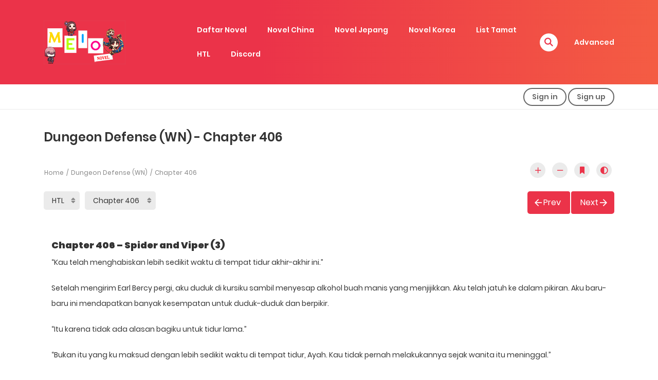

--- FILE ---
content_type: text/html; charset=UTF-8
request_url: https://meionovels.com/novel/dungeon-defense-wn/htl/chapter-406/
body_size: 25641
content:
<!DOCTYPE html>
<html lang="en-US">
<head>
<!-- Google tag (gtag.js) -->
<script async src="https://www.googletagmanager.com/gtag/js?id=G-K9DMZDLFP2"></script>
<script>
  window.dataLayer = window.dataLayer || [];
  function gtag(){dataLayer.push(arguments);}
  gtag('js', new Date());

  gtag('config', 'G-K9DMZDLFP2');
</script>
<script data-cfasync="false" async type="text/javascript" src="//rh.unactkiosk.com/rsQd9QGdcXH5/oWkVl"></script>
<script data-cfasync="false" async type="text/javascript" src="//ps.maraywreath.com/rpEuo1sflM2/85484"></script>
<script data-cfasync="false" async type="text/javascript" src="//wedauspicy.com/g66apm7kMzAMD/85862"></script>
    <meta charset="UTF-8">
    <meta name="viewport" content="width=device-width, initial-scale=1">
    <link rel="profile" href="http://gmpg.org/xfn/11">
    <link rel="pingback" href="https://meionovels.com/xmlrpc.php">

	

	<meta name='robots' content='index, follow, max-image-preview:large, max-snippet:-1, max-video-preview:-1' />
	<style>img:is([sizes="auto" i], [sizes^="auto," i]) { contain-intrinsic-size: 3000px 1500px }</style>
	
	<!-- This site is optimized with the Yoast SEO plugin v26.1.1 - https://yoast.com/wordpress/plugins/seo/ -->
	<title>Dungeon Defense (WN) - Chapter 406 - Baca Light Novel LN dan Web Novel WN,Korea,China,Jepang Terlengkap Dan TerUpdate Bahasa Indonesia</title>
	<meta name="description" content="Baca Light Novel dan Web Novel Dungeon Defense (WN) ,Korea,China,Jepang" />
	<link rel="canonical" href="https://meionovels.com/novel/dungeon-defense-wn/htl/chapter-406/" />
	<meta property="og:locale" content="en_US" />
	<meta property="og:type" content="article" />
	<meta property="og:title" content="Dungeon Defense (WN) - Baca Light Novel LN dan Web Novel WN,Korea,China,Jepang Terlengkap Dan TerUpdate Bahasa Indonesia" />
	<meta property="og:description" content="Baca Light Novel dan Web Novel Dungeon Defense (WN) ,Korea,China,Jepang" />
	<meta property="og:url" content="https://meionovels.com/novel/dungeon-defense-wn/htl/chapter-406/" />
	<meta property="og:site_name" content="Baca Light Novel LN dan Web Novel WN,Korea,China,Jepang Terlengkap Dan TerUpdate Bahasa Indonesia" />
	<meta property="article:publisher" content="https://www.facebook.com/MeioNovel" />
	<meta property="article:modified_time" content="2022-05-31T01:14:43+00:00" />
	<meta property="og:image" content="https://meionovels.com/wp-content/uploads/2021/04/Cover.png" />
	<meta property="og:image:width" content="480" />
	<meta property="og:image:height" content="640" />
	<meta property="og:image:type" content="image/png" />
	<meta name="twitter:card" content="summary_large_image" />
	<script type="application/ld+json" class="yoast-schema-graph">{"@context":"https://schema.org","@graph":[{"@type":"WebPage","@id":"https://meionovels.com/novel/dungeon-defense-wn/","url":"https://meionovels.com/novel/dungeon-defense-wn/","name":"Dungeon Defense (WN) - Baca Light Novel LN dan Web Novel WN,Korea,China,Jepang Terlengkap Dan TerUpdate Bahasa Indonesia","isPartOf":{"@id":"https://meionovels.com/#website"},"primaryImageOfPage":{"@id":"https://meionovels.com/novel/dungeon-defense-wn/#primaryimage"},"image":{"@id":"https://meionovels.com/novel/dungeon-defense-wn/#primaryimage"},"thumbnailUrl":"https://meionovels.com/wp-content/uploads/2021/04/Cover.png","datePublished":"2021-04-28T14:21:46+00:00","dateModified":"2022-05-31T01:14:43+00:00","description":"Baca Light Novel dan Web Novel Dungeon Defense (WN) ,Korea,China,Jepang","breadcrumb":{"@id":"https://meionovels.com/novel/dungeon-defense-wn/#breadcrumb"},"inLanguage":"en-US","potentialAction":[{"@type":"ReadAction","target":["https://meionovels.com/novel/dungeon-defense-wn/"]}]},{"@type":"ImageObject","inLanguage":"en-US","@id":"https://meionovels.com/novel/dungeon-defense-wn/#primaryimage","url":"https://meionovels.com/wp-content/uploads/2021/04/Cover.png","contentUrl":"https://meionovels.com/wp-content/uploads/2021/04/Cover.png","width":480,"height":640},{"@type":"BreadcrumbList","@id":"https://meionovels.com/novel/dungeon-defense-wn/#breadcrumb","itemListElement":[{"@type":"ListItem","position":1,"name":"Home","item":"https://meionovels.com/"},{"@type":"ListItem","position":2,"name":"Manga","item":"https://meionovels.com/novel/"},{"@type":"ListItem","position":3,"name":"Dungeon Defense (WN)"}]},{"@type":"WebSite","@id":"https://meionovels.com/#website","url":"https://meionovels.com/","name":"Baca Light Novel dan Web Novel,Korea,China,Jepang Bahasa Indonesia","description":"Baca Light Novel LN dan Web Novel WN,Korea,China,Jepang Terlengkap Dan TerUpdate Bahasa Indonesia","publisher":{"@id":"https://meionovels.com/#organization"},"potentialAction":[{"@type":"SearchAction","target":{"@type":"EntryPoint","urlTemplate":"https://meionovels.com/?s={search_term_string}"},"query-input":{"@type":"PropertyValueSpecification","valueRequired":true,"valueName":"search_term_string"}}],"inLanguage":"en-US"},{"@type":"Organization","@id":"https://meionovels.com/#organization","name":"Baca Light Novel dan Web Novel,Korea,China,Jepang Bahasa Indonesia","url":"https://meionovels.com/","logo":{"@type":"ImageObject","inLanguage":"en-US","@id":"https://meionovels.com/#/schema/logo/image/","url":"https://meionovels.com/wp-content/uploads/2024/09/sampul121.png","contentUrl":"https://meionovels.com/wp-content/uploads/2024/09/sampul121.png","width":263,"height":140,"caption":"Baca Light Novel dan Web Novel,Korea,China,Jepang Bahasa Indonesia"},"image":{"@id":"https://meionovels.com/#/schema/logo/image/"},"sameAs":["https://www.facebook.com/MeioNovel"]}]}</script>
	<!-- / Yoast SEO plugin. -->


<link rel='dns-prefetch' href='//widgetlogic.org' />
<link rel="alternate" type="application/rss+xml" title="Baca Light Novel LN dan Web Novel WN,Korea,China,Jepang Terlengkap Dan TerUpdate Bahasa Indonesia &raquo; Feed" href="https://meionovels.com/feed/" />
<link rel="alternate" type="application/rss+xml" title="Baca Light Novel LN dan Web Novel WN,Korea,China,Jepang Terlengkap Dan TerUpdate Bahasa Indonesia &raquo; Comments Feed" href="https://meionovels.com/comments/feed/" />
<link rel="alternate" type="application/rss+xml" title="Baca Light Novel LN dan Web Novel WN,Korea,China,Jepang Terlengkap Dan TerUpdate Bahasa Indonesia &raquo; Dungeon Defense (WN) Comments Feed" href="https://meionovels.com/novel/dungeon-defense-wn/feed/" />
<script type="text/javascript">
/* <![CDATA[ */
window._wpemojiSettings = {"baseUrl":"https:\/\/s.w.org\/images\/core\/emoji\/16.0.1\/72x72\/","ext":".png","svgUrl":"https:\/\/s.w.org\/images\/core\/emoji\/16.0.1\/svg\/","svgExt":".svg","source":{"concatemoji":"https:\/\/meionovels.com\/wp-includes\/js\/wp-emoji-release.min.js?ver=6.8.3"}};
/*! This file is auto-generated */
!function(s,n){var o,i,e;function c(e){try{var t={supportTests:e,timestamp:(new Date).valueOf()};sessionStorage.setItem(o,JSON.stringify(t))}catch(e){}}function p(e,t,n){e.clearRect(0,0,e.canvas.width,e.canvas.height),e.fillText(t,0,0);var t=new Uint32Array(e.getImageData(0,0,e.canvas.width,e.canvas.height).data),a=(e.clearRect(0,0,e.canvas.width,e.canvas.height),e.fillText(n,0,0),new Uint32Array(e.getImageData(0,0,e.canvas.width,e.canvas.height).data));return t.every(function(e,t){return e===a[t]})}function u(e,t){e.clearRect(0,0,e.canvas.width,e.canvas.height),e.fillText(t,0,0);for(var n=e.getImageData(16,16,1,1),a=0;a<n.data.length;a++)if(0!==n.data[a])return!1;return!0}function f(e,t,n,a){switch(t){case"flag":return n(e,"\ud83c\udff3\ufe0f\u200d\u26a7\ufe0f","\ud83c\udff3\ufe0f\u200b\u26a7\ufe0f")?!1:!n(e,"\ud83c\udde8\ud83c\uddf6","\ud83c\udde8\u200b\ud83c\uddf6")&&!n(e,"\ud83c\udff4\udb40\udc67\udb40\udc62\udb40\udc65\udb40\udc6e\udb40\udc67\udb40\udc7f","\ud83c\udff4\u200b\udb40\udc67\u200b\udb40\udc62\u200b\udb40\udc65\u200b\udb40\udc6e\u200b\udb40\udc67\u200b\udb40\udc7f");case"emoji":return!a(e,"\ud83e\udedf")}return!1}function g(e,t,n,a){var r="undefined"!=typeof WorkerGlobalScope&&self instanceof WorkerGlobalScope?new OffscreenCanvas(300,150):s.createElement("canvas"),o=r.getContext("2d",{willReadFrequently:!0}),i=(o.textBaseline="top",o.font="600 32px Arial",{});return e.forEach(function(e){i[e]=t(o,e,n,a)}),i}function t(e){var t=s.createElement("script");t.src=e,t.defer=!0,s.head.appendChild(t)}"undefined"!=typeof Promise&&(o="wpEmojiSettingsSupports",i=["flag","emoji"],n.supports={everything:!0,everythingExceptFlag:!0},e=new Promise(function(e){s.addEventListener("DOMContentLoaded",e,{once:!0})}),new Promise(function(t){var n=function(){try{var e=JSON.parse(sessionStorage.getItem(o));if("object"==typeof e&&"number"==typeof e.timestamp&&(new Date).valueOf()<e.timestamp+604800&&"object"==typeof e.supportTests)return e.supportTests}catch(e){}return null}();if(!n){if("undefined"!=typeof Worker&&"undefined"!=typeof OffscreenCanvas&&"undefined"!=typeof URL&&URL.createObjectURL&&"undefined"!=typeof Blob)try{var e="postMessage("+g.toString()+"("+[JSON.stringify(i),f.toString(),p.toString(),u.toString()].join(",")+"));",a=new Blob([e],{type:"text/javascript"}),r=new Worker(URL.createObjectURL(a),{name:"wpTestEmojiSupports"});return void(r.onmessage=function(e){c(n=e.data),r.terminate(),t(n)})}catch(e){}c(n=g(i,f,p,u))}t(n)}).then(function(e){for(var t in e)n.supports[t]=e[t],n.supports.everything=n.supports.everything&&n.supports[t],"flag"!==t&&(n.supports.everythingExceptFlag=n.supports.everythingExceptFlag&&n.supports[t]);n.supports.everythingExceptFlag=n.supports.everythingExceptFlag&&!n.supports.flag,n.DOMReady=!1,n.readyCallback=function(){n.DOMReady=!0}}).then(function(){return e}).then(function(){var e;n.supports.everything||(n.readyCallback(),(e=n.source||{}).concatemoji?t(e.concatemoji):e.wpemoji&&e.twemoji&&(t(e.twemoji),t(e.wpemoji)))}))}((window,document),window._wpemojiSettings);
/* ]]> */
</script>
<style id='wp-emoji-styles-inline-css' type='text/css'>

	img.wp-smiley, img.emoji {
		display: inline !important;
		border: none !important;
		box-shadow: none !important;
		height: 1em !important;
		width: 1em !important;
		margin: 0 0.07em !important;
		vertical-align: -0.1em !important;
		background: none !important;
		padding: 0 !important;
	}
</style>
<!-- <link rel='stylesheet' id='wp-block-library-css' href='https://meionovels.com/wp-includes/css/dist/block-library/style.min.css?ver=6.8.3' type='text/css' media='all' /> -->
<link rel="stylesheet" type="text/css" href="//meionovels.com/wp-content/cache/wpfc-minified/10k0y5o0/ovft.css" media="all"/>
<style id='wp-block-library-theme-inline-css' type='text/css'>
.wp-block-audio :where(figcaption){color:#555;font-size:13px;text-align:center}.is-dark-theme .wp-block-audio :where(figcaption){color:#ffffffa6}.wp-block-audio{margin:0 0 1em}.wp-block-code{border:1px solid #ccc;border-radius:4px;font-family:Menlo,Consolas,monaco,monospace;padding:.8em 1em}.wp-block-embed :where(figcaption){color:#555;font-size:13px;text-align:center}.is-dark-theme .wp-block-embed :where(figcaption){color:#ffffffa6}.wp-block-embed{margin:0 0 1em}.blocks-gallery-caption{color:#555;font-size:13px;text-align:center}.is-dark-theme .blocks-gallery-caption{color:#ffffffa6}:root :where(.wp-block-image figcaption){color:#555;font-size:13px;text-align:center}.is-dark-theme :root :where(.wp-block-image figcaption){color:#ffffffa6}.wp-block-image{margin:0 0 1em}.wp-block-pullquote{border-bottom:4px solid;border-top:4px solid;color:currentColor;margin-bottom:1.75em}.wp-block-pullquote cite,.wp-block-pullquote footer,.wp-block-pullquote__citation{color:currentColor;font-size:.8125em;font-style:normal;text-transform:uppercase}.wp-block-quote{border-left:.25em solid;margin:0 0 1.75em;padding-left:1em}.wp-block-quote cite,.wp-block-quote footer{color:currentColor;font-size:.8125em;font-style:normal;position:relative}.wp-block-quote:where(.has-text-align-right){border-left:none;border-right:.25em solid;padding-left:0;padding-right:1em}.wp-block-quote:where(.has-text-align-center){border:none;padding-left:0}.wp-block-quote.is-large,.wp-block-quote.is-style-large,.wp-block-quote:where(.is-style-plain){border:none}.wp-block-search .wp-block-search__label{font-weight:700}.wp-block-search__button{border:1px solid #ccc;padding:.375em .625em}:where(.wp-block-group.has-background){padding:1.25em 2.375em}.wp-block-separator.has-css-opacity{opacity:.4}.wp-block-separator{border:none;border-bottom:2px solid;margin-left:auto;margin-right:auto}.wp-block-separator.has-alpha-channel-opacity{opacity:1}.wp-block-separator:not(.is-style-wide):not(.is-style-dots){width:100px}.wp-block-separator.has-background:not(.is-style-dots){border-bottom:none;height:1px}.wp-block-separator.has-background:not(.is-style-wide):not(.is-style-dots){height:2px}.wp-block-table{margin:0 0 1em}.wp-block-table td,.wp-block-table th{word-break:normal}.wp-block-table :where(figcaption){color:#555;font-size:13px;text-align:center}.is-dark-theme .wp-block-table :where(figcaption){color:#ffffffa6}.wp-block-video :where(figcaption){color:#555;font-size:13px;text-align:center}.is-dark-theme .wp-block-video :where(figcaption){color:#ffffffa6}.wp-block-video{margin:0 0 1em}:root :where(.wp-block-template-part.has-background){margin-bottom:0;margin-top:0;padding:1.25em 2.375em}
</style>
<style id='classic-theme-styles-inline-css' type='text/css'>
/*! This file is auto-generated */
.wp-block-button__link{color:#fff;background-color:#32373c;border-radius:9999px;box-shadow:none;text-decoration:none;padding:calc(.667em + 2px) calc(1.333em + 2px);font-size:1.125em}.wp-block-file__button{background:#32373c;color:#fff;text-decoration:none}
</style>
<!-- <link rel='stylesheet' id='block-widget-css' href='https://meionovels.com/wp-content/plugins/widget-logic/block_widget/css/widget.css?ver=1724929947' type='text/css' media='all' /> -->
<link rel="stylesheet" type="text/css" href="//meionovels.com/wp-content/cache/wpfc-minified/d76vq86u/ovft.css" media="all"/>
<style id='global-styles-inline-css' type='text/css'>
:root{--wp--preset--aspect-ratio--square: 1;--wp--preset--aspect-ratio--4-3: 4/3;--wp--preset--aspect-ratio--3-4: 3/4;--wp--preset--aspect-ratio--3-2: 3/2;--wp--preset--aspect-ratio--2-3: 2/3;--wp--preset--aspect-ratio--16-9: 16/9;--wp--preset--aspect-ratio--9-16: 9/16;--wp--preset--color--black: #000000;--wp--preset--color--cyan-bluish-gray: #abb8c3;--wp--preset--color--white: #ffffff;--wp--preset--color--pale-pink: #f78da7;--wp--preset--color--vivid-red: #cf2e2e;--wp--preset--color--luminous-vivid-orange: #ff6900;--wp--preset--color--luminous-vivid-amber: #fcb900;--wp--preset--color--light-green-cyan: #7bdcb5;--wp--preset--color--vivid-green-cyan: #00d084;--wp--preset--color--pale-cyan-blue: #8ed1fc;--wp--preset--color--vivid-cyan-blue: #0693e3;--wp--preset--color--vivid-purple: #9b51e0;--wp--preset--gradient--vivid-cyan-blue-to-vivid-purple: linear-gradient(135deg,rgba(6,147,227,1) 0%,rgb(155,81,224) 100%);--wp--preset--gradient--light-green-cyan-to-vivid-green-cyan: linear-gradient(135deg,rgb(122,220,180) 0%,rgb(0,208,130) 100%);--wp--preset--gradient--luminous-vivid-amber-to-luminous-vivid-orange: linear-gradient(135deg,rgba(252,185,0,1) 0%,rgba(255,105,0,1) 100%);--wp--preset--gradient--luminous-vivid-orange-to-vivid-red: linear-gradient(135deg,rgba(255,105,0,1) 0%,rgb(207,46,46) 100%);--wp--preset--gradient--very-light-gray-to-cyan-bluish-gray: linear-gradient(135deg,rgb(238,238,238) 0%,rgb(169,184,195) 100%);--wp--preset--gradient--cool-to-warm-spectrum: linear-gradient(135deg,rgb(74,234,220) 0%,rgb(151,120,209) 20%,rgb(207,42,186) 40%,rgb(238,44,130) 60%,rgb(251,105,98) 80%,rgb(254,248,76) 100%);--wp--preset--gradient--blush-light-purple: linear-gradient(135deg,rgb(255,206,236) 0%,rgb(152,150,240) 100%);--wp--preset--gradient--blush-bordeaux: linear-gradient(135deg,rgb(254,205,165) 0%,rgb(254,45,45) 50%,rgb(107,0,62) 100%);--wp--preset--gradient--luminous-dusk: linear-gradient(135deg,rgb(255,203,112) 0%,rgb(199,81,192) 50%,rgb(65,88,208) 100%);--wp--preset--gradient--pale-ocean: linear-gradient(135deg,rgb(255,245,203) 0%,rgb(182,227,212) 50%,rgb(51,167,181) 100%);--wp--preset--gradient--electric-grass: linear-gradient(135deg,rgb(202,248,128) 0%,rgb(113,206,126) 100%);--wp--preset--gradient--midnight: linear-gradient(135deg,rgb(2,3,129) 0%,rgb(40,116,252) 100%);--wp--preset--font-size--small: 13px;--wp--preset--font-size--medium: 20px;--wp--preset--font-size--large: 36px;--wp--preset--font-size--x-large: 42px;--wp--preset--spacing--20: 0.44rem;--wp--preset--spacing--30: 0.67rem;--wp--preset--spacing--40: 1rem;--wp--preset--spacing--50: 1.5rem;--wp--preset--spacing--60: 2.25rem;--wp--preset--spacing--70: 3.38rem;--wp--preset--spacing--80: 5.06rem;--wp--preset--shadow--natural: 6px 6px 9px rgba(0, 0, 0, 0.2);--wp--preset--shadow--deep: 12px 12px 50px rgba(0, 0, 0, 0.4);--wp--preset--shadow--sharp: 6px 6px 0px rgba(0, 0, 0, 0.2);--wp--preset--shadow--outlined: 6px 6px 0px -3px rgba(255, 255, 255, 1), 6px 6px rgba(0, 0, 0, 1);--wp--preset--shadow--crisp: 6px 6px 0px rgba(0, 0, 0, 1);}:where(.is-layout-flex){gap: 0.5em;}:where(.is-layout-grid){gap: 0.5em;}body .is-layout-flex{display: flex;}.is-layout-flex{flex-wrap: wrap;align-items: center;}.is-layout-flex > :is(*, div){margin: 0;}body .is-layout-grid{display: grid;}.is-layout-grid > :is(*, div){margin: 0;}:where(.wp-block-columns.is-layout-flex){gap: 2em;}:where(.wp-block-columns.is-layout-grid){gap: 2em;}:where(.wp-block-post-template.is-layout-flex){gap: 1.25em;}:where(.wp-block-post-template.is-layout-grid){gap: 1.25em;}.has-black-color{color: var(--wp--preset--color--black) !important;}.has-cyan-bluish-gray-color{color: var(--wp--preset--color--cyan-bluish-gray) !important;}.has-white-color{color: var(--wp--preset--color--white) !important;}.has-pale-pink-color{color: var(--wp--preset--color--pale-pink) !important;}.has-vivid-red-color{color: var(--wp--preset--color--vivid-red) !important;}.has-luminous-vivid-orange-color{color: var(--wp--preset--color--luminous-vivid-orange) !important;}.has-luminous-vivid-amber-color{color: var(--wp--preset--color--luminous-vivid-amber) !important;}.has-light-green-cyan-color{color: var(--wp--preset--color--light-green-cyan) !important;}.has-vivid-green-cyan-color{color: var(--wp--preset--color--vivid-green-cyan) !important;}.has-pale-cyan-blue-color{color: var(--wp--preset--color--pale-cyan-blue) !important;}.has-vivid-cyan-blue-color{color: var(--wp--preset--color--vivid-cyan-blue) !important;}.has-vivid-purple-color{color: var(--wp--preset--color--vivid-purple) !important;}.has-black-background-color{background-color: var(--wp--preset--color--black) !important;}.has-cyan-bluish-gray-background-color{background-color: var(--wp--preset--color--cyan-bluish-gray) !important;}.has-white-background-color{background-color: var(--wp--preset--color--white) !important;}.has-pale-pink-background-color{background-color: var(--wp--preset--color--pale-pink) !important;}.has-vivid-red-background-color{background-color: var(--wp--preset--color--vivid-red) !important;}.has-luminous-vivid-orange-background-color{background-color: var(--wp--preset--color--luminous-vivid-orange) !important;}.has-luminous-vivid-amber-background-color{background-color: var(--wp--preset--color--luminous-vivid-amber) !important;}.has-light-green-cyan-background-color{background-color: var(--wp--preset--color--light-green-cyan) !important;}.has-vivid-green-cyan-background-color{background-color: var(--wp--preset--color--vivid-green-cyan) !important;}.has-pale-cyan-blue-background-color{background-color: var(--wp--preset--color--pale-cyan-blue) !important;}.has-vivid-cyan-blue-background-color{background-color: var(--wp--preset--color--vivid-cyan-blue) !important;}.has-vivid-purple-background-color{background-color: var(--wp--preset--color--vivid-purple) !important;}.has-black-border-color{border-color: var(--wp--preset--color--black) !important;}.has-cyan-bluish-gray-border-color{border-color: var(--wp--preset--color--cyan-bluish-gray) !important;}.has-white-border-color{border-color: var(--wp--preset--color--white) !important;}.has-pale-pink-border-color{border-color: var(--wp--preset--color--pale-pink) !important;}.has-vivid-red-border-color{border-color: var(--wp--preset--color--vivid-red) !important;}.has-luminous-vivid-orange-border-color{border-color: var(--wp--preset--color--luminous-vivid-orange) !important;}.has-luminous-vivid-amber-border-color{border-color: var(--wp--preset--color--luminous-vivid-amber) !important;}.has-light-green-cyan-border-color{border-color: var(--wp--preset--color--light-green-cyan) !important;}.has-vivid-green-cyan-border-color{border-color: var(--wp--preset--color--vivid-green-cyan) !important;}.has-pale-cyan-blue-border-color{border-color: var(--wp--preset--color--pale-cyan-blue) !important;}.has-vivid-cyan-blue-border-color{border-color: var(--wp--preset--color--vivid-cyan-blue) !important;}.has-vivid-purple-border-color{border-color: var(--wp--preset--color--vivid-purple) !important;}.has-vivid-cyan-blue-to-vivid-purple-gradient-background{background: var(--wp--preset--gradient--vivid-cyan-blue-to-vivid-purple) !important;}.has-light-green-cyan-to-vivid-green-cyan-gradient-background{background: var(--wp--preset--gradient--light-green-cyan-to-vivid-green-cyan) !important;}.has-luminous-vivid-amber-to-luminous-vivid-orange-gradient-background{background: var(--wp--preset--gradient--luminous-vivid-amber-to-luminous-vivid-orange) !important;}.has-luminous-vivid-orange-to-vivid-red-gradient-background{background: var(--wp--preset--gradient--luminous-vivid-orange-to-vivid-red) !important;}.has-very-light-gray-to-cyan-bluish-gray-gradient-background{background: var(--wp--preset--gradient--very-light-gray-to-cyan-bluish-gray) !important;}.has-cool-to-warm-spectrum-gradient-background{background: var(--wp--preset--gradient--cool-to-warm-spectrum) !important;}.has-blush-light-purple-gradient-background{background: var(--wp--preset--gradient--blush-light-purple) !important;}.has-blush-bordeaux-gradient-background{background: var(--wp--preset--gradient--blush-bordeaux) !important;}.has-luminous-dusk-gradient-background{background: var(--wp--preset--gradient--luminous-dusk) !important;}.has-pale-ocean-gradient-background{background: var(--wp--preset--gradient--pale-ocean) !important;}.has-electric-grass-gradient-background{background: var(--wp--preset--gradient--electric-grass) !important;}.has-midnight-gradient-background{background: var(--wp--preset--gradient--midnight) !important;}.has-small-font-size{font-size: var(--wp--preset--font-size--small) !important;}.has-medium-font-size{font-size: var(--wp--preset--font-size--medium) !important;}.has-large-font-size{font-size: var(--wp--preset--font-size--large) !important;}.has-x-large-font-size{font-size: var(--wp--preset--font-size--x-large) !important;}
:where(.wp-block-post-template.is-layout-flex){gap: 1.25em;}:where(.wp-block-post-template.is-layout-grid){gap: 1.25em;}
:where(.wp-block-columns.is-layout-flex){gap: 2em;}:where(.wp-block-columns.is-layout-grid){gap: 2em;}
:root :where(.wp-block-pullquote){font-size: 1.5em;line-height: 1.6;}
</style>
<!-- <link rel='stylesheet' id='ct-shortcode-css' href='https://meionovels.com/wp-content/plugins/madara-shortcodes/shortcodes/css/shortcodes.css?ver=6.8.3' type='text/css' media='all' /> -->
<!-- <link rel='stylesheet' id='wpc-style-css' href='https://meionovels.com/wp-content/themes/madara/style.css?v=1&#038;ver=6.8.3' type='text/css' media='all' /> -->
<link rel="stylesheet" type="text/css" href="//meionovels.com/wp-content/cache/wpfc-minified/lndp9w63/ovft.css" media="all"/>
<style id='wpc-style-inline-css' type='text/css'>
 body{-webkit-touch-callout:none;-webkit-user-select:none;-khtml-user-select:none;-moz-user-select:none;-ms-user-select:none;user-select:none} 
</style>
<!-- <link rel='stylesheet' id='fontawesome-css' href='https://meionovels.com/wp-content/themes/madara/app/lib/fontawesome/web-fonts-with-css/css/all.min.css?ver=5.15.3' type='text/css' media='all' /> -->
<!-- <link rel='stylesheet' id='ionicons-css' href='https://meionovels.com/wp-content/themes/madara/css/fonts/ionicons/css/ionicons.min.css?ver=4.5.10' type='text/css' media='all' /> -->
<!-- <link rel='stylesheet' id='madara-icons-css' href='https://meionovels.com/wp-content/themes/madara/css/fonts/ct-icon/ct-icon.css?ver=6.8.3' type='text/css' media='all' /> -->
<!-- <link rel='stylesheet' id='bootstrap-css' href='https://meionovels.com/wp-content/themes/madara/css/bootstrap.min.css?ver=4.3.1' type='text/css' media='all' /> -->
<!-- <link rel='stylesheet' id='slick-css' href='https://meionovels.com/wp-content/themes/madara/js/slick/slick.css?ver=1.9.0' type='text/css' media='all' /> -->
<!-- <link rel='stylesheet' id='slick-theme-css' href='https://meionovels.com/wp-content/themes/madara/js/slick/slick-theme.css?ver=6.8.3' type='text/css' media='all' /> -->
<!-- <link rel='stylesheet' id='loaders-css' href='https://meionovels.com/wp-content/themes/madara/css/loaders.min.css?ver=6.8.3' type='text/css' media='all' /> -->
<!-- <link rel='stylesheet' id='madara-css-css' href='https://meionovels.com/wp-content/themes/madara/style.css?ver=1.7.4.1' type='text/css' media='all' /> -->
<link rel="stylesheet" type="text/css" href="//meionovels.com/wp-content/cache/wpfc-minified/fqw2mpta/ovft.css" media="all"/>
<style id='madara-css-inline-css' type='text/css'>
:root{ --madara-main-color: #eb3349; }
			#pageloader.spinners{
				position:fixed;
				top:0;
				left:0;
				width:100%;
				height:100%;
				z-index:99999;
				background:#222
			}
		
			p.madara-unyson{
				color: #FF0000;
			}
		
			.table.table-hover.list-bookmark tr:last-child td{
				text-align: center;
			}
		#adminmenu .wp-submenu li.current { display: none !important;}.show_tgmpa_version{ float: right; padding: 0em 1.5em 0.5em 0; }.tgmpa > h2{ font-size: 23px; font-weight: 400; line-height: 29px; margin: 0; padding: 9px 15px 4px 0;}.update-php{ width: 100%; height: 98%; min-height: 850px; padding-top: 1px; }.c-blog-post .entry-content .entry-content_wrap .read-container img.alignleft { margin: 10px 30px 10px 0 !important; } .c-blog-post .entry-content .entry-content_wrap .read-container img.alignright { margin: 10px 0px 10px 30px !important; } .read-container i.fas.fa-spinner.fa-spin{ font-size: 31px; color: #888; }.c-blog-post .entry-content .entry-content_wrap .read-container img{ cursor : pointer; }.choose-avatar .loading-overlay {
			position: absolute;
			top: 0;
			left: 0;
			right: 0;
			bottom: 0;
			background-color: rgba(255, 255, 255, 0.72);
			z-index: 1;
			display: none;
		}

		.choose-avatar .loading-overlay i.fas.fa-spinner {
			font-size: 40px;
			color: #ec3348;
		}

		.choose-avatar .loading-overlay .loading-icon {
			position: absolute;
			top: 50%;
			left: 50%;
			transform: translate(-50%,-50%);
		}

		.choose-avatar.uploading .loading-overlay {
			display: block;
		}.site-header .c-sub-header-nav .entry-header {
			display: none;
			margin-bottom: 15px;
		}

		.site-header .c-sub-header-nav.sticky .entry-header {
			display: block;
		}

		.site-header .c-sub-header-nav.hide-sticky-menu.sticky .c-sub-nav_wrap{
			display:none;
		}
		.site-header .c-sub-header-nav.hide-sticky-menu .entry-header{
			margin-top:15px;
		}
		@media (max-width: 480px) {.c-blog-post .entry-content .entry-content_wrap .reading-content{margin-left:-15px;margin-right:-15px}}
        .settings-page table.list-bookmark > tbody tr td > div.mange-name:before {
            content: "Manga Name";
          }
          .settings-page table.list-bookmark > tbody tr td > div.action:before {
            content: "Edit";
          }
          .settings-page table.list-bookmark > tbody tr td > div.post-on:before {            
            content: "Updated Time";
          }

</style>
<script src='//meionovels.com/wp-content/cache/wpfc-minified/8tpuzgrr/ovft.js' type="text/javascript"></script>
<!-- <script type="text/javascript" src="https://meionovels.com/wp-includes/js/jquery/jquery.min.js?ver=3.7.1" id="jquery-core-js"></script> -->
<script type="text/javascript" id="jquery-core-js-after">
/* <![CDATA[ */
 window.ondragstart = function(){ return false; };  if(document.addEventListener) { document.addEventListener("contextmenu", function(e) {alert("Sorry, right-click has been disabled."); e.preventDefault();}, false);} else { document.attachEvent("oncontextmenu", function() { alert("Sorry, right-click has been disabled."); window.event.returnValue = false;	});	}  document.onkeydown = function(e){ if((e.ctrlKey && e.shiftKey && (e.keyCode == "I".charCodeAt(0) || e.keyCode == "J".charCodeAt(0))) || e.keyCode == 123){
				alert("Sorry, F12 key has been disabled."); 
				e.preventDefault();return false;
				}};
/* ]]> */
</script>
<script src='//meionovels.com/wp-content/cache/wpfc-minified/q7u51y8w/ovft.js' type="text/javascript"></script>
<!-- <script type="text/javascript" src="https://meionovels.com/wp-includes/js/jquery/jquery-migrate.min.js?ver=3.4.1" id="jquery-migrate-js"></script> -->
<link rel="https://api.w.org/" href="https://meionovels.com/wp-json/" /><link rel="EditURI" type="application/rsd+xml" title="RSD" href="https://meionovels.com/xmlrpc.php?rsd" />
<meta name="generator" content="WordPress 6.8.3" />
<link rel='shortlink' href='https://meionovels.com/?p=166788' />
<link rel="alternate" title="oEmbed (JSON)" type="application/json+oembed" href="https://meionovels.com/wp-json/oembed/1.0/embed?url=https%3A%2F%2Fmeionovels.com%2Fnovel%2Fdungeon-defense-wn%2F" />
<link rel="alternate" title="oEmbed (XML)" type="text/xml+oembed" href="https://meionovels.com/wp-json/oembed/1.0/embed?url=https%3A%2F%2Fmeionovels.com%2Fnovel%2Fdungeon-defense-wn%2F&#038;format=xml" />
<link rel="icon" href="https://meionovels.com/wp-content/uploads/2021/01/cropped-logoa-sa-32x32.png" sizes="32x32" />
<link rel="icon" href="https://meionovels.com/wp-content/uploads/2021/01/cropped-logoa-sa-192x192.png" sizes="192x192" />
<link rel="apple-touch-icon" href="https://meionovels.com/wp-content/uploads/2021/01/cropped-logoa-sa-180x180.png" />
<meta name="msapplication-TileImage" content="https://meionovels.com/wp-content/uploads/2021/01/cropped-logoa-sa-270x270.png" />
					<script type="application/ld+json">
						{
							"@context": "http://schema.org",
							"@type": "Article",
							"mainEntityOfPage": {
								"@type": "WebPage",
								"@id": "https://google.com/article"
							},
							"headline": "Dungeon Defense (WN)",
							"image": {
								"@type": "ImageObject",
								"url": "https://meionovels.com/wp-content/uploads/2021/04/Cover.png",
								"height": 391,
								"width": 696							},
							"datePublished": "2021-04-28 14:21:46",
							"dateModified": "2022-05-31 01:14:43",
							"author": {
								"@type": "Person",
								"name": "Unazy"
							},
							"publisher": {
								"@type": "Organization",
								"name": "Baca Light Novel LN dan Web Novel WN,Korea,China,Jepang Terlengkap Dan TerUpdate Bahasa Indonesia",
								"logo": {
									"@type": "ImageObject",
									"url": "https://meionovels.com/wp-content/uploads/2024/09/sampul-meio4.png"
								}
							},
							"description": "Dungeon Defense (WN). Chapter 406. Apa kau tahu bagaimana dunia ini berakhir? 

Jadilah pahlawan dan kalahkan 72 Demon Lords. Game yang dibanggakan sebagai game strategi paling sulit, 『Dungeon Att"
						}
					</script>
				<meta property="og:type" content="article"/>
<meta property="og:image" content="https://meionovels.com/wp-content/uploads/2021/04/Cover.png"/>
<meta property="og:site_name" content="Baca Light Novel LN dan Web Novel WN,Korea,China,Jepang Terlengkap Dan TerUpdate Bahasa Indonesia"/>
<meta property="fb:app_id" content="" />
<meta property="og:title" content="Dungeon Defense (WN) - Chapter 406 - Baca Light Novel LN dan Web Novel WN,Korea,China,Jepang Terlengkap Dan TerUpdate Bahasa Indonesia"/>
<meta property="og:url" content="https://meionovels.com/novel/dungeon-defense-wn/htl/chapter-406/"/>
<meta property="og:description" content="Dungeon Defense (WN). Chapter 406. Apa kau tahu bagaimana dunia ini berakhir? 

Jadilah pahlawan dan kalahkan 72 Demon Lords. Game yang dibanggakan sebagai game strategi paling sulit, 『Dungeon Att"/>
<meta name="twitter:card" content="summary" />
<meta name="twitter:site" content="@Baca Light Novel LN dan Web Novel WN,Korea,China,Jepang Terlengkap Dan TerUpdate Bahasa Indonesia" />
<meta name="twitter:title" content="Dungeon Defense (WN) - Chapter 406 - Baca Light Novel LN dan Web Novel WN,Korea,China,Jepang Terlengkap Dan TerUpdate Bahasa Indonesia" />
<meta name="twitter:description" content="Dungeon Defense (WN). Chapter 406. Apa kau tahu bagaimana dunia ini berakhir? 

Jadilah pahlawan dan kalahkan 72 Demon Lords. Game yang dibanggakan sebagai game strategi paling sulit, 『Dungeon Att" />
<meta name="twitter:url" content="https://meionovels.com/novel/dungeon-defense-wn/htl/chapter-406/" />
<meta name="twitter:image" content="https://meionovels.com/wp-content/uploads/2021/04/Cover.png" />
<meta name="description" content="Dungeon Defense (WN). Chapter 406. Apa kau tahu bagaimana dunia ini berakhir? 

Jadilah pahlawan dan kalahkan 72 Demon Lords. Game yang dibanggakan sebagai game strategi paling sulit, 『Dungeon Att" /><meta name="generator" content="Powered by Madara - A powerful manga, novel theme from Mangabooth.com" />

</head>

<body class="wp-singular wp-manga-template-default single single-wp-manga postid-166788 wp-embed-responsive wp-theme-madara wp-manga-page reading-manga keyboard-navigate page header-style-1 sticky-enabled sticky-style-1 is-sidebar text-ui-dark manga-reading-paged-style">




<div class="wrap">
    <div class="body-wrap">
		        <header class="site-header">
            <div class="c-header__top">
                <ul class="search-main-menu">
                    <li>
                        <form id="blog-post-search" class="ajax" action="https://meionovels.com/" method="get">
                            <input type="text" placeholder="Search..." name="s" value="">
                            <input type="submit" value="Search">
                            <div class="loader-inner line-scale">
                                <div></div>
                                <div></div>
                                <div></div>
                                <div></div>
                                <div></div>
                            </div>
                        </form>
                    </li>
                </ul>
                <div class="main-navigation style-1 ">
                    <div class="container ">
                        <div class="row">
                            <div class="col-md-12">
                                <div class="main-navigation_wrap">
                                    <div class="wrap_branding">
                                        <a class="logo" href="https://meionovels.com/" title="Baca Light Novel LN dan Web Novel WN,Korea,China,Jepang Terlengkap Dan TerUpdate Bahasa Indonesia">
											                                            <img class="img-responsive" src="https://meionovels.com/wp-content/uploads/2024/09/sampul-meio4.png"  alt="Baca Light Novel LN dan Web Novel WN,Korea,China,Jepang Terlengkap Dan TerUpdate Bahasa Indonesia"/>
                                        </a>
                                    </div>

									    <div class="main-menu">
		<ul class="nav navbar-nav main-navbar"><li id="menu-item-264359" class="menu-item menu-item-type-custom menu-item-object-custom menu-item-264359"><a href="https://meionovel.id/novel/">Daftar Novel</a></li>
<li id="menu-item-293613" class="menu-item menu-item-type-custom menu-item-object-custom menu-item-293613"><a href="https://meionovel.id/novel-tag/novel-china/">Novel China</a></li>
<li id="menu-item-293614" class="menu-item menu-item-type-custom menu-item-object-custom menu-item-293614"><a href="https://meionovel.id/novel-tag/novel-jepang/">Novel Jepang</a></li>
<li id="menu-item-293615" class="menu-item menu-item-type-custom menu-item-object-custom menu-item-293615"><a href="https://meionovel.id/novel-tag/novel-korea/">Novel Korea</a></li>
<li id="menu-item-293616" class="menu-item menu-item-type-custom menu-item-object-custom menu-item-293616"><a href="https://meionovel.id/novel-tag/tamat/">List Tamat</a></li>
<li id="menu-item-308751" class="menu-item menu-item-type-custom menu-item-object-custom menu-item-308751"><a href="https://meionovel.id/novel-tag/htl/">HTL</a></li>
<li id="menu-item-310851" class="menu-item menu-item-type-custom menu-item-object-custom menu-item-310851"><a href="https://discord.com/invite/JjFpHGde7N">Discord</a></li>
</ul>    </div>

    <div class="search-navigation search-sidebar">

					<div id="manga-search-2" class="widget col-12 col-md-12   default  no-icon heading-style-1 manga-widget widget-manga-search"><div class="widget__inner manga-widget widget-manga-search__inner c-widget-wrap"><div class="widget-content">
		<div class="search-navigation__wrap">

			<script>
	jQuery(document).ready(function ($) {
		if ($('.c-header__top .manga-search-form').length !== 0 && $('.c-header__top .manga-search-form.search-form').length !== 0) {

			$('form#blog-post-search').append('<input type="hidden" name="post_type" value="wp-manga">');

			$('form#blog-post-search').addClass("manga-search-form");

			$('form#blog-post-search input[name="s"]').addClass("manga-search-field");

			$('form.manga-search-form.ajax input.manga-search-field').each(function(){

			var searchIcon = $(this).parent().children('.ion-ios-search-strong');

			var append = $(this).parent();

			$(this).autocomplete({
				appendTo: append,
				source: function( request, resp ) {
					$.ajax({
						url: manga.ajax_url,
						type: 'POST',
						dataType: 'json',
						data: {
							action: 'wp-manga-search-manga',
							title: request.term,
						},
						success: function( data ) {
							resp( $.map( data.data, function( item ) {
								if ( true == data.success ) {
									return {
										label: item.title,
										value: item.title,
										url: item.url,
										type: item.type
									}
								} else {
									return {
										label: item.message,
										value: item.message,
										type: item.type,
										click: false
									}
								}
							}))
						}
					});
				},
				select: function( e, ui ) {
					if ( ui.item.url ) {
						window.location.href = ui.item.url;
					} else {
						if ( ui.item.click ) {
							return true;
						} else {
							return false;
						}
					}
				},
				open: function( e, ui ) {
					var acData = $(this).data( 'uiAutocomplete' );
					acData.menu.element.addClass('manga-autocomplete').find('li div').each(function(){
						var $self = $(this),
							keyword = $.trim( acData.term ).split(' ').join('|');
						$self.html( $self.text().replace( new RegExp( "(" + keyword + ")", "gi" ), '<span class="manga-text-highlight">$1</span>' ) );
					});
				}
			}).autocomplete( "instance" )._renderItem = function( ul, item ) {
				  return $( "<li class='search-item'>" )
					.append( "<div class='manga-type-" + item.type + "'>" + item.label + "</div>" )
					.appendTo( ul );
			};
		});
		}
	});
</script>
<ul class="main-menu-search nav-menu">
    <li class="menu-search">
        <a href="javascript:;" class="open-search-main-menu"> <i class="icon ion-ios-search"></i>
            <i class="icon ion-android-close"></i> </a>
        <ul class="search-main-menu">
            <li>
                <form class="manga-search-form search-form ajax" action="https://meionovels.com/" method="get">
                    <input class="manga-search-field" type="text" placeholder="Search..." name="s" value="">
                    <input type="hidden" name="post_type" value="wp-manga"> <i class="icon ion-ios-search"></i>
                    <div class="loader-inner ball-clip-rotate-multiple">
                        <div></div>
                        <div></div>
                    </div>
                    <input type="submit" value="Search">
                </form>
            </li>
        </ul>
    </li>
</ul>

					<div class="link-adv-search">
				<a href="https://meionovels.com/?s=&#038;post_type=wp-manga">Advanced</a>
			</div>
		
		</div>

		</div></div></div>				
    </div>
    <div class="c-togle__menu">
        <button type="button" class="menu_icon__open">
            <span></span> <span></span> <span></span>
        </button>
    </div>

                                </div>
                            </div>
                        </div>
                    </div>
                </div>
            </div>
			<script src="https://cdnjs.cloudflare.com/ajax/libs/jquery/3.5.0/jquery.min.js" integrity="sha256-xNzN2a4ltkB44Mc/Jz3pT4iU1cmeR0FkXs4pru/JxaQ=" crossorigin="anonymous"></script>


			
<div class="mobile-menu menu-collapse off-canvas">
    <div class="close-nav">
        <button class="menu_icon__close">
            <span></span> <span></span>
        </button>
    </div>

	
        <div class="c-modal_item">
            <!-- Button trigger modal -->
            <span class="c-modal_sign-in">
                <a href="#" data-toggle="modal" data-target="#form-login" class="btn-active-modal">Sign in</a>
            </span>

            <span class="c-modal_sign-up">
                <a href="javascript:void(0)" data-toggle="modal" data-target="#form-sign-up" class="btn-active-modal">Sign up</a>
            </span>

        </div>

	
    <nav class="off-menu">
		<ul id="menu-main-menu-1" class="nav navbar-nav main-navbar"><li id="nav-menu-item-264359" class="main-menu-item menu-item-depth-0 menu-item menu-item-type-custom menu-item-object-custom"><a href="https://meionovel.id/novel/" class="menu-link  main-menu-link">Daftar Novel </a></li>
<li id="nav-menu-item-293613" class="main-menu-item menu-item-depth-0 menu-item menu-item-type-custom menu-item-object-custom"><a href="https://meionovel.id/novel-tag/novel-china/" class="menu-link  main-menu-link">Novel China </a></li>
<li id="nav-menu-item-293614" class="main-menu-item menu-item-depth-0 menu-item menu-item-type-custom menu-item-object-custom"><a href="https://meionovel.id/novel-tag/novel-jepang/" class="menu-link  main-menu-link">Novel Jepang </a></li>
<li id="nav-menu-item-293615" class="main-menu-item menu-item-depth-0 menu-item menu-item-type-custom menu-item-object-custom"><a href="https://meionovel.id/novel-tag/novel-korea/" class="menu-link  main-menu-link">Novel Korea </a></li>
<li id="nav-menu-item-293616" class="main-menu-item menu-item-depth-0 menu-item menu-item-type-custom menu-item-object-custom"><a href="https://meionovel.id/novel-tag/tamat/" class="menu-link  main-menu-link">List Tamat </a></li>
<li id="nav-menu-item-308751" class="main-menu-item menu-item-depth-0 menu-item menu-item-type-custom menu-item-object-custom"><a href="https://meionovel.id/novel-tag/htl/" class="menu-link  main-menu-link">HTL </a></li>
<li id="nav-menu-item-310851" class="main-menu-item menu-item-depth-0 menu-item menu-item-type-custom menu-item-object-custom"><a href="https://discord.com/invite/JjFpHGde7N" class="menu-link  main-menu-link">Discord </a></li>
</ul>    </nav>
	
	<div class="center"></div>
</div>
			        <div class=" c-sub-header-nav with-border  ">
            <div class="container ">
                <div class="c-sub-nav_wrap">
                    <div class="sub-nav_content">
						
												
						                        <ul class="sub-nav_list list-inline second-menu">
								
								<i class="mobile-icon icon ion-md-more"></i>
								                            
                        </ul>
						                    </div>

					                        <div class="c-modal_item">
                            <!-- Button trigger modal -->
                            <a href="javascript:void(0)" data-toggle="modal" data-target="#form-login" class="btn-active-modal">Sign in</a>
                            <a href="javascript:void(0)" data-toggle="modal" data-target="#form-sign-up" class="btn-active-modal">Sign up</a>
                        </div>
					                </div>

									<div class="entry-header">
						
            <div class="wp-manga-nav">
                <div class="select-view">
					
										
					<!-- select volume -->
											<div class="c-selectpicker selectpicker_volume">
							<label> 
								<select class="selectpicker volume-select">
																			<option class="short" data-limit="40" value="638"  selected='selected'>
											HTL										</option>
																	</select> 
							</label>
						</div>
											

                    <!-- select chapter -->
								<div class="c-selectpicker selectpicker_chapter chapter-selection chapters_selectbox_holder" data-manga="166788" data-chapter="chapter-406" data-vol="638" data-type="content">
					<!-- place holder -->
			</div>
			                    
					                </div>

                <div class="select-pagination">
                    <div class="nav-links">
						                            <div class="nav-previous "><a href="https://meionovels.com/novel/dungeon-defense-wn/htl/chapter-405/" class="btn prev_page" title="Chapter 405">Prev</a>
                            </div>
                                                    <div class="nav-next "><a href="https://meionovels.com/novel/dungeon-defense-wn/htl/chapter-407/" class="btn next_page" title="Chapter 407">Next</a></div>
                                            </div>
                </div>

            </div>

                                </div>
				            </div>
        </div>

	
        </header>

		
			
			
				        <div class="site-content">
            <div class="c-page-content style-1 reading-content-wrap chapter-type-text" data-site-url="https://meionovels.com/">
        <div class="content-area">
            <div class="container">
                <div class="row">
                    <div class="main-col col-md-12 col-sm-12 sidebar-hidden">
												<h1 id="chapter-heading">Dungeon Defense (WN) - Chapter 406</h1>
												
                        <!-- container & no-sidebar-->
                        <div class="main-col-inner">
                            <div class="c-blog-post">
                                <div class="entry-header header" id="manga-reading-nav-head" data-position="header" data-chapter="chapter-406" data-id="166788">				<div class="wp-manga-nav">
					<div class="entry-header_wrap">
						
        <div class="c-breadcrumb-wrapper" >

			
                        <div class="c-breadcrumb">
                            <ol class="breadcrumb">
                                <li>
                                    <a href="https://meionovels.com/">
										Home                                    </a>
                                </li>
																
								
								                                    <li>
                                        <a href="https://meionovels.com/novel/dungeon-defense-wn/">
											Dungeon Defense (WN)                                        </a>
                                    </li>
								
								                                            <li class="active">
												Chapter 406                                            </li>
											
                            </ol>
                        </div>

						                            <div class="action-icon">
                                <ul class="action_list_icon list-inline">
																		<li>
										<a href="javascript:void(0)" class="btn-text-reading-increase"><i class="icon ion-md-add"></i></a>
									</li>
									<li>
										<a href="javascript:void(0)" class="btn-text-reading-decrease"><i class="icon ion-md-remove"></i></a>
									</li>
									                                    <li>
										<script type="text/javascript"> var requireLogin2BookMark = true; </script><a href="#" class="wp-manga-action-button" data-action="bookmark" data-post="166788" data-chapter="300990" data-page="1" title="Bookmark"><i class="icon ion-ios-bookmark"></i></a>                                    </li>
										<li><a href="#" class="wp-manga-action-button" data-action="toggle-contrast" title="Toggle Dark/Light Mode"><i class="icon ion-md-contrast"></i></a></li>
	                                </ul>
                            </div>
																		        </div>

						</div>
					
                <div class="select-view">
					
										
					<!-- select volume -->
											<div class="c-selectpicker selectpicker_volume">
							<label> 
								<select class="selectpicker volume-select">
																			<option class="short" data-limit="40" value="638"  selected='selected'>
											HTL										</option>
																	</select> 
							</label>
						</div>
											

                    <!-- select chapter -->
								<div class="c-selectpicker selectpicker_chapter chapter-selection chapters_selectbox_holder" data-manga="166788" data-chapter="chapter-406" data-vol="638" data-type="content">
					<!-- place holder -->
			</div>
			                    
					                </div>

                <div class="select-pagination">
                    <div class="nav-links">
						                            <div class="nav-previous "><a href="https://meionovels.com/novel/dungeon-defense-wn/htl/chapter-405/" class="btn prev_page" title="Chapter 405">Prev</a>
                            </div>
                                                    <div class="nav-next "><a href="https://meionovels.com/novel/dungeon-defense-wn/htl/chapter-407/" class="btn next_page" title="Chapter 407">Next</a></div>
                                            </div>
                </div>

            </div>

            			</div>
                                <div class="entry-content">
                                    <div class="entry-content_wrap">

                                        <div class="read-container">

																						
                                            <div class="reading-content">
												<input type="hidden" id="wp-manga-current-chap" data-id="300990" value="chapter-406"/>
														
			
            <div class="text-left">
				<h4><strong>Chapter</strong><strong> 406</strong><strong> – Spider and</strong><strong> Viper (3</strong><strong>)</strong></h4>
<p>&#8220;Kau telah menghabiskan lebih sedikit waktu di tempat tidur akhir-akhir ini.&#8221;</p>
<p>Setelah mengirim Earl Bercy pergi, aku duduk di kursiku sambil menyesap alkohol buah manis yang menjijikkan. Aku telah jatuh ke dalam pikiran. Aku baru-baru ini mendapatkan banyak kesempatan untuk duduk-duduk dan berpikir.</p>
<p>&#8220;Itu karena tidak ada alasan bagiku untuk tidur lama.&#8221;</p>
<p>&#8220;Bukan itu yang ku maksud dengan lebih sedikit waktu di tempat tidur, Ayah. Kau tidak pernah melakukannya sejak wanita itu meninggal.&#8221;</p>
<p>&#8220;Aku ingin tahu kapan kau menjadi begitu berpengetahuan tentang urusan tubuh bagian bawahku.&#8221;</p>
<p>Aku mengejek.</p>
<p>&#8220;Apa minatmu bergeser ke hal-hal seperti itu sekarang karena otakmu telah sedikit matang? Ketahui tempatmu. Tidak ada yang akan bergaul dengan bocah peminum susu sepertimu.&#8221;</p>
<p>&#8220;Tidak ada gunanya mengalihkan. Sudah sebulan. Fakta bahwa seorang pria yang keinginannya yang tak terpuaskan telah diam selama sebulan penuh tidak pernah terdengar. &#8221;</p>
<p>&#8220;Ini baru sebulan. Ada kalanya aku ingin beristirahat juga.&#8221;</p>
<p>&#8220;Aku mengenalmu dengan sangat baik, Ayah.&#8221;</p>
<p>Aku menyipitkan mataku dan memelototi Daisy.</p>
<p>Sudut mulutnya bengkok. Aku tidak yakin siapa yang mirip dengannya, tapi itu adalah ekspresi yang sangat menyebalkan.</p>
<p>&#8220;Apa kau benar-benar percaya bahwa kau menikah dengan wanita itu?&#8221;</p>
<p>&#8220;&#8230;&#8221;</p>
<p>&#8220;Metodemu selalu sama, Ayah. Tanpa sepengetahuan orang lain, kau mengingat orang mati dengan cara mu sendiri. Jika aku boleh menyuarakan pendapat ku, itu sangat tidak sedap dipandang. Ada batasan untuk kebenaran.&#8221;</p>
<p>Aku mendengus saat aku meminum alkohol buahku.</p>
<p>&#8220;Laura dan Ivar pasti merengek padamu.&#8221;</p>
<p>&#8220;Anehnya, bahkan Raja Iblis Gamigin datang untuk meminta informasi dariku. Sejujurnya, itu merepotkan. Aku meminta mu pergi ke seseorang yang tepat dan menidurinya. Semua hal dipertimbangkan, satu-satunya bagian tubuh mu yang dianggap berharga adalah mulut dan tubuh bagian bawah. Apa kau berniat menurunkan nilai mu hingga setengahnya?&#8221;</p>
<p>Jelas apa yang terjadi. Karena aku tiba-tiba berhenti meniduri wanita, mereka datang untuk bertanya pada pelayanku yang berdedikasi, Daisy, tentang situasi ku. Wanita yang tidak masuk akal. Ada hal-hal yang harus dan tidak boleh kau tanyakan pada seorang gadis berusia 15 tahun. Ck ck&#8230;</p>
<p>&#8220;Jangan ikut campur-. Tidak ada hal baik yang akan datang terlibat dalam masalah hubungan orang lain. Dalam hal itu, bagaimana keadaanmu?&#8221;</p>
<p>&#8220;Aku tidak pernah berkencan dengan siapa pun sepanjang hidup ku.&#8221;</p>
<p>&#8220;Bukankah kau memiliki kakakmu yang terhormat itu?&#8221;</p>
<p>Kali ini giliranku untuk tertawa mengejek. Benar saja, ekspresi Daisy berubah busuk.</p>
<p>&#8220;&#8230; Aku tidak berkencan dengan Luke.&#8221;</p>
<p>&#8220;Mengapa? Apa karena kau lebih suka jenis kelamin yang sama? Hah, alasan yang bagus. Melihat mu mati-matian berpura-pura seolah-olah kau tidak memiliki perasaan terhadap Kakakmu adalah pemandangan yang cukup untuk dilihat. Apa menyentuh pantat Ivar membuatmu merasa lebih baik?&#8221;</p>
<p>&#8220;&#8230;&#8221;</p>
<p>Aku menyeringai.</p>
<p>&#8220;Aku melihat kau tiba-tiba kehilangan kata-kata mu. Coba katakan lagi, <em>&#8216;Aku mengenalmu dengan sangat baik, Ayah&#8217;</em>. Sayangku, apa kau masih tidak punya apa-apa untuk dikatakan? Kukira bahkan dua mulut tidak akan cukup bagi mu karena kau bahkan tidak mengakui diri mu dari orang tua mu untuk berjaga-jaga. Ayah ini menjadi terpesona oleh betapa luar biasanya naksir putrinya.&#8221;</p>
<p>&#8220;Aku akan membunuhmu.&#8221;</p>
<p>&#8220;Itu ancaman paling menakutkan di dunia.&#8221;</p>
<p>Aku mengangkat bahu.</p>
<p>Aku menoleh untuk melihat Daisy sehingga aku bisa memberinya pukulan terakhir, tetapi tiba-tiba aku menyadari betapa anak yang kubawa bersamaku pada usia 10 tahun telah tumbuh. Aku mengatakannya sebagai lelucon, tapi Daisy benar-benar sudah dewasa sekarang.</p>
<p>&#8220;Hmm.&#8221;</p>
<p>Aku membelai rambut Daisy dengan tanganku. Rambut hitamnya yang indah menyelinap di antara jari-jariku. Kulitnya, yang seputih keramik porselen putih, juga menarik perhatian. Payudaranya tidak begitu jelas, tapi ini adalah hal yang baik untuk pembunuh.</p>
<p>Aku mengerti. Apa sudah lima tahun&#8230;?</p>
<p>Daisy tidak bereaksi sama sekali meskipun aku menyentuh rambutnya sesuka hati. Ekspresinya, yang biasanya tanpa emosi, mengandung tingkat kecerdasan yang sengaja diukir padanya sejak usia muda. Dari segi bahasa saja, anak ini sudah fasih dalam 10 di antaranya.</p>
<p>&#8220;Apa kau ingin menikah?&#8221;</p>
<p>&#8220;&#8230;&#8221;</p>
<p>Daisy berkedip.</p>
<p>Tak lama kemudian, Daisy membuat ekspresi seperti pejalan kaki yang baru saja menyaksikan muntahan di tanah.</p>
<p>&#8220;Apa kau gila?&#8221;</p>
<p>&#8220;Jika kau ingin menjalani kehidupan pernikahan biasa, tidak ada alasan bagi ku untuk tidak mempertimbangkannya. Kau juga berusia lima belas tahun, artinya kau cukup umur untuk memutuskan hidup mu sendiri. Jujur. Apa kau ingin menikah?&#8221;</p>
<p>Dia pasti menyadari aku agak serius.</p>
<p>Daisy menatapku dengan tatapan yang lebih dingin.</p>
<p>&#8220;&#8230; Rene, Albert, Brnois, Jean, Toby, Abel, Bruno, Tebo, Lucien. Apa kau tahu siapa kesembilan orang ini?&#8221;</p>
<p>&#8220;Tidak.&#8221;</p>
<p>&#8220;Mereka adalah penduduk desa kami yang dibunuh Ayah.&#8221;</p>
<p>Mata Daisy berkilauan karena dendam.</p>
<p>&#8220;Tuan Rene biasa bangun lebih awal dari siapa pun untuk memeriksa pagar desa setiap pagi. Tuan Albert selalu membantu keluarga yang membutuhkan, bahkan ketika keluarganya sendiri tidak memiliki cukup makanan dan menghadapi kelaparan selama musim dingin. Pak Tua Brnois, tetua desa, selalu memimpin kami dengan bijak. Masing-masing dari orang-orang ini dibunuh olehmu, Ayah. Kau melakukannya seolah-olah kau hanya membunuh serangga belaka. &#8221;</p>
<p>&#8220;&#8230;&#8221;</p>
<p>&#8220;Jangan berpura-pura benar sekarang. Kau adalah penjahat sampai ke inti tanpa penebusan yang terlihat, Bapa. Satu-satunya alasan aku terkadang menghiburmu adalah murni karena akan merepotkan jika kau memburuk sebelum aku bisa membunuhmu dengan kedua tanganku sendiri.&#8221;</p>
<p>Daisy tertawa kecil.</p>
<p>&#8220;Fakta bahwa kau telah hancur setelah membunuh seorang wanita lajang sangat konyol sehingga aku bahkan tidak bisa tertawa. Kau telah membunuh ratusan ribu orang, Ayah. Mereka semua adalah ayah seseorang, anak seseorang, atau kekasih seseorang. Hah. Apa kau akhirnya mendapatkan kekuatan untuk mendukakan orang mati? Mengapa penting ketika itu hanya pelacur?&#8221;</p>
<p>Aku memercikkan alkohol buahku ke wajah Daisy.</p>
<p>Cairan merah menetes dari rambutnya. Meskipun demikian, Daisy bahkan tidak bergeming.</p>
<p>&#8220;Paimon&#8230; bukan orang biasa.&#8221;</p>
<p>&#8220;Orang bisa sangat munafik. Sementara nilai kehidupan tetap sama, mereka sering bereaksi lebih bersemangat terhadap kehidupan orang-orang yang dekat dengan mereka. Bahkan Raja Iblis Sitri, dengan wajah polosnya, membantai seratus ribu warga tak berdosa hanya karena kekasih yang disembahnya meninggal&#8230; Matematika di sana sangat mencengangkan.&#8221;</p>
<p>Daisy mengeluarkan saputangan dan menyeka wajahnya.</p>
<p>&#8220;Aku dapat meyakinkan mu, tidak sekali pun aku menerima gagasan tentang pernikahan, bahkan dalam mimpi terliar ku. Jadi jangan khawatir. Tujuan keberadaanku terukir di batu pada hari kau meratakan dan menjarah desaku. Ayah, aku akan mengakhirimu.&#8221;</p>
<p>&#8220;&#8230;&#8221;</p>
<p>&#8220;Namun, kematianmu saja tidak akan cukup. Aku bermaksud untuk menyingkapkan dan menuntut setiap pelanggaran mu, memastikan kau menemui akhir yang tepat.&#8221;</p>
<p>Senyuman tipis muncul di wajah Daisy begitu dia selesai menyekanya.</p>
<p>&#8220;Secara kebetulan, tampaknya apa yang kau inginkan untuk saat-saat terakhir mu selaras dengan keinginan ku sendiri, bukan? Secara pribadi, aku menganggap diri ku putri yang berbakti. Apa yang paling kau rindukan, aku juga dengan tulus dan sungguh-sungguh menginginkan di lubuk hati ku.&#8221;</p>
<p>Sungguh berbakti. Itu membuatku merasa seperti mendirikan patung untuk menghormatinya.</p>
<p>&#8220;Tidur di tempat tidurku malam ini, Ayah.&#8221;</p>
<p>&#8220;&#8230; Apa?&#8221;</p>
<p>Aku merengut sementara Daisy mempertahankan ekspresinya yang tenang.</p>
<p>&#8220;Aku tidak memintamu untuk tidur denganku. Aku mungkin marah, tetapi aku belum cukup gila untuk menawarkan keperawanan ku padamu. Sembunyi saja di bawah tempat tidurku dan tidur di sana.&#8221;</p>
<p>Aku hanya menjadi lebih bingung. Sebagai permulaan, aku harus memperbaiki nada suaranya.</p>
<p>&#8220;Aku tuanmu. Namun, kau berbicara seolah-olah kau adalah tuannya.&#8221;</p>
<p>&#8220;Apa permintaan ini tidak lebih ringan dari meminta pernikahan? Mengingat satu-satunya hal yang pernah kau berikan padaku adalah penyiksaan, itu hanya adil untuk menerima permintaan tingkat ini.&#8221;</p>
<p>Cara berani dia membuat permintaan mencerminkan diriku. Aku pasti telah salah mengajarinya. Aku mendesah.</p>
<p>&#8220;&#8230; Memintaku untuk tidur di bawah tempat tidurmu. Apa tujuanmu?&#8221;</p>
<p>&#8220;Kau akan mengerti malam ini.&#8221;</p>
<p>Daisy membiarkannya begitu saja, tidak memberikan penjelasan lebih lanjut.</p>
<p>Malam itu, aku mendapati diriku tidur di kamar Daisy di dalam Kastil Raja Iblisku.</p>
<p>Lantainya dingin dan tak kenal ampun, tapi itu tidak menggangguku. Sejak aku mengalami cambukan saat menghukum Laura di masa lalu, aku kehilangan hampir semua sensasi di punggungku. Berkat ini, aku sekarang bisa tidur nyenyak di permukaan apa pun. Sungguh manfaat yang tidak terduga.</p>
<p>Dan apa yang ku lakukan berbaring di bawah tempat tidur?</p>
<p>&#8220;&#8230; Ke mana gadis ini lari?&#8221;</p>
<p>Aku tidak melakukan apa-apa. Apa.</p>
<p>Kamar tidur Daisy memiliki pemandangan yang suram, tetapi perabotannya sendiri memiliki kualitas terbaik. Tempat tidur, khususnya, cukup besar meskipun tubuh Daisy mungil, menutupi seluruh tubuhku dan masih ada sisa.</p>
<p>Namun, Daisy, dengan keberaniannya, tidak ragu-ragu untuk menyelipkanku, penguasa Kastil Raja Iblis dan sosok bayangan kekaisaran, di bawah tempat tidurnya. &#8220;Aku akan kembali sebentar lagi,&#8221; katanya sebelum menghilang ke lokasi yang tidak diketahui. Aku bingung, dan ketika aku menyuarakan kebingungan ku, dia menanggapi dengan ancaman, &#8220;Malam ini, jangan bergerak dari tempat itu dalam keadaan apa pun.&#8221;</p>
<p>Pada akhirnya, aku mendapati diriku terbaring di bawah tempat tidur yang gelap gulita, tidak menatap apa pun kecuali kegelapan di bawahnya. Bahkan asap atau minuman saat ini akan melegakan, tetapi di tempat terkutuk ini, tidak ada yang bisa ku lakukan.</p>
<p>&#8220;Haa.&#8221;</p>
<p>Hal bodoh macam apa yang dia coba tarik dengan mendorongku ke tempat seperti ini?</p>
<p>Jujur, aku masih tidak mengerti tentang apa yang terjadi. Itu bisa jadi caranya bermain-main denganku. Tidak, mengenal Daisy, kemungkinan besar itu masalahnya.</p>
<p>Apa satu jam berlalu?</p>
<p>&#8211; Creak.</p>
<p>Pintu kamar terbuka, mengganggu pikiranku. Tepat ketika aku mulai merasa lega tentang kepulangannya, aku mendengar suara yang agak akrab.</p>
<p>&#8220;Oh, jadi ini kamarmu, Daisy? Ini pertama kalinya aku melihatnya!&#8221;</p>
<p>&#8230; Luke?</p>
<p>Secara naluriah, aku menutup mulutku. Itu adalah suara yang tidak ku duga sama sekali.</p>
<p>&#8220;Seperti yang ku pikirkan, kau benar-benar disukai oleh ayah angkat kita, ya? Aku cemburu. Aku tidak pernah diberi kamar sendiri di kastil.&#8221;</p>
<p>&#8220;Apa kau cemburu karena aku disukai oleh Ayah?&#8221;</p>
<p>Kali ini suara Daisy. Ini adalah pertama kalinya aku mendengarnya berbicara secara informal, jadi itu seperti menghirup udara segar. Namun, hanya kata-katanya yang diubah menjadi informal sementara nadanya tetap tumpul dan agak dingin.</p>
<p>&#8220;Jelas! Ayah angkat kita adalah orang terhebat di dunia. Kudengar dia baru-baru ini meloloskan RUU untuk membebaskan semua budak di seluruh dunia.&#8221;</p>
<p>&#8220;Ini bukan seluruh dunia. Itu hanya di Kekaisaran Habsburg dan dunia iblis.&#8221;</p>
<p>&#8220;Ini pasti akan menyebar ke mana-mana pada akhirnya! Perbedaan yang sama.&#8221;</p>
<p>Luke tampak bersemangat.</p>
<p>Kalau dipikir-pikir, Daisy tidak melakukan percakapan yang tepat dengan Luke selama sekitar tiga atau empat tahun. Setelah memutuskan hubungan dengan orang tua kandungnya, dia sepertinya sengaja menjauhkan diri dari Luke. Jadi, dari sudut pandang Luke, ini adalah pertama kalinya dalam tiga tahun dia berbicara dengan adiknya. Kebahagiaannya bisa dimengerti.</p>
<p>&#8220;Tapi kenapa kau mengundangku selarut ini? Aku tidak mengatakan bahwa aku tidak suka kau mengundang ku! Aku hanya ingin tahu apakah ada sesuatu yang terjadi.&#8221;</p>
<p>&#8220;Ayah mengatakan kepadaku hari ini bahwa aku terlalu mengabaikanmu.&#8221;</p>
<p>&#8220;Ayah angkat kita mengatakan itu&#8230;?&#8221;</p>
<p>Luke terdengar sedikit terharu.</p>
<p>&#8220;Oh, begitu&#8230; Maaf, Daisy. Itu pasti karena aku berbicara dengannya tentangmu beberapa waktu yang lalu.&#8221;</p>
<p>&#8220;Tidak masalah. Memang benar aku telah mengabaikanmu juga karena betapa sibuknya aku. Aku memutuskan untuk memanggilmu sekarang karena aku memiliki banyak hal yang harus dilakukan besok, jadi aku akan sibuk sepanjang hari. &#8221;</p>
<p>Ini sepertinya meyakinkan Luke saat dia berkata, &#8220;Begitu. Aku mengerti.&#8221; Dari sudut pandangku, aku hanya bisa melihat pergelangan kaki Luke, tapi aku bisa dengan jelas membayangkan dia menganggukkan kepalanya dengan penuh semangat.</p>
<p>&#8220;Luke, mari kita peringati reuni ini.&#8221;</p>
<p>Kakak beradik itu duduk di tepi tempat tidur. Aku tidak tahu jenis apa itu, tetapi keduanya mulai minum alkohol. Keduanya mengobrol tentang desa, pelatihan, pekerjaan, dan keluarga.</p>
<p>Aku merasakan kegelisahan yang tak bisa dijelaskan.</p>
<p>Tentunya, Daisy tidak memanggil Luke hanya untuk mengobrol dan mengenang masa lalu. Apa yang dia rencanakan?</p>
<p>&nbsp;</p>
            </div>
			<div id="text-chapter-toolbar">
				<a href="#"><i class="icon ion-md-settings"></i></a>
			</div>

			
		
		
                                            </div>
										

											
                                        </div>


                                    </div>
                                </div>
								<div class="entry-header footer" id="manga-reading-nav-foot" data-position="footer" data-id="166788">
            <div class="wp-manga-nav">
                <div class="select-view">
					
										
					<!-- select volume -->
											<div class="c-selectpicker selectpicker_volume">
							<label> 
								<select class="selectpicker volume-select">
																			<option class="short" data-limit="40" value="638"  selected='selected'>
											HTL										</option>
																	</select> 
							</label>
						</div>
											

                    <!-- select chapter -->
								<div class="c-selectpicker selectpicker_chapter chapter-selection chapters_selectbox_holder" data-manga="166788" data-chapter="chapter-406" data-vol="638" data-type="content">
					<!-- place holder -->
			</div>
			                    
					                </div>

                <div class="select-pagination">
                    <div class="nav-links">
						                            <div class="nav-previous "><a href="https://meionovels.com/novel/dungeon-defense-wn/htl/chapter-405/" class="btn prev_page" title="Chapter 405">Prev</a>
                            </div>
                                                    <div class="nav-next "><a href="https://meionovels.com/novel/dungeon-defense-wn/htl/chapter-407/" class="btn next_page" title="Chapter 407">Next</a></div>
                                            </div>
                </div>

            </div>

            </div>
                            </div>

							
							                                <div class="row ">
                                    <div class="main-col col-12 col-sm-8 col-md-8 col-lg-8">
                                        <!-- comments-area -->
										
								<h4>Comments for chapter &quot;Chapter 406&quot;</h4>
					            <div id="manga-discussion" class="c-blog__heading style-2 font-heading">
                <i class="ion-ios-star"></i>
                <h4> MANGA DISCUSSION </h4>

				            </div>
			            <div  class="manga-discussion wrapper">
				
<div class="hr mv40"></div>

<div id="madara-comments" class="comments-area">

	
		<div id="respond" class="comment-respond">
		<h4 id="reply-title" class="comment-reply-title">Leave a Reply <small><a rel="nofollow" id="cancel-comment-reply-link" href="/novel/dungeon-defense-wn/htl/chapter-406/#respond" style="display:none;">Cancel reply</a></small></h4><p class="must-log-in">
					 You must <a href="https://meionovels.com/meionovels/?action=register" data-toggle="modal" data-target="#form-sign-up">Register</a> or 
					 <a href="https://meionovels.com/meionovels/?redirect_to=https%3A%2F%2Fmeionovels.com%2Fnovel%2Fdungeon-defense-wn%2F" data-toggle="modal" data-target="#form-login">Login</a> to post a comment.</p>	</div><!-- #respond -->
	
	
	

</div><!-- #comments -->            </div>

																			<!-- END comments-area -->
                                    </div>

									                                            <div class="sidebar-col col-md-4 col-sm-4">
												        <div id="main-sidebar" class="main-sidebar" role="complementary">
			<div class="row"><div id="text-6" class="widget col-12 col-md-12   default  no-icon heading-style-1 widget_text"><div class="widget__inner widget_text__inner c-widget-wrap"><div class="widget-heading font-nav"><h5 class="heading">Dukung Kami</h5></div><div class="widget-content">			<div class="textwidget"><p><strong><a href="https://saweria.co/meiorafli">Dukung Kami Dengan SAWER</a></strong></p>
</div>
		</div></div></div></div><div class="row"><div id="media_image-3" class="widget col-12 col-md-12   default  no-icon heading-style-1 widget_media_image"><div class="widget__inner widget_media_image__inner c-widget-wrap"><div class="widget-heading font-nav"><h5 class="heading">Join Discord MEIONOVEL</h5></div><div class="widget-content"><a href="https://discord.gg/veEmxTeY6S"><img class="image " src="https://image.ibb.co/gui04F/Discord_Logo_Color.png" alt="" width="245" height="240" decoding="async" fetchpriority="high" /></a></div></div></div></div>        </div>
		                                            </div>
										
                                </div>
							
							
            <div class="row c-row related-manga">
                <div class="col-12 col-sm-12 col-md-12 col-lg-12">
                    <div class="c-blog__heading style-2 font-heading">
                        <h4>
                            <i class="icon ion-ios-star"></i>
							YOU MAY ALSO LIKE</h4>
                    </div>
                </div>


				
                        <div class="col-12 col-sm-6 col-md-3">
                            <div class="related-reading-wrap related-style-1">
                                <div class="related-reading-img widget-thumbnail c-image-hover">
                                    <a title="Lepaskan Penyihir itu" href="https://meionovels.com/novel/lepaskan-penyihir-itu/">
										<img width="75" height="106"  src="https://meionovels.com/wp-content/uploads/2020/10/Release-that-Witch-75x106.jpg" class="img-responsive" style=""  alt="Release that Witch"/>                                    </a>
                                </div>
                                <div class="related-reading-content">
                                    <h5 class="widget-title">
                                        <a href="https://meionovels.com/novel/lepaskan-penyihir-itu/" title="Lepaskan Penyihir itu">
											Lepaskan Penyihir itu                                        </a>
                                    </h5>
                                </div>
								                                    <div class="post-on font-meta">
                                        <span>
                                            October 26, 2020                                        </span>
                                    </div>
								                            </div>
                        </div>
						
                        <div class="col-12 col-sm-6 col-md-3">
                            <div class="related-reading-wrap related-style-1">
                                <div class="related-reading-img widget-thumbnail c-image-hover">
                                    <a title="Earth’s Best Gamer" href="https://meionovels.com/novel/earths-best-gamer/">
										<img width="75" height="106"  src="https://meionovels.com/wp-content/uploads/2021/12/cover-8-75x106.jpg" class="img-responsive" style=""  alt="cover"/>                                    </a>
                                </div>
                                <div class="related-reading-content">
                                    <h5 class="widget-title">
                                        <a href="https://meionovels.com/novel/earths-best-gamer/" title="Earth’s Best Gamer">
											Earth’s Best Gamer                                        </a>
                                    </h5>
                                </div>
								                                    <div class="post-on font-meta">
                                        <span>
                                            December 12, 2021                                        </span>
                                    </div>
								                            </div>
                        </div>
						
                        <div class="col-12 col-sm-6 col-md-3">
                            <div class="related-reading-wrap related-style-1">
                                <div class="related-reading-img widget-thumbnail c-image-hover">
                                    <a title="Raja Dewa" href="https://meionovels.com/novel/kog/">
										<img width="75" height="106"  src="https://meionovels.com/wp-content/uploads/2020/10/king-of-gods-75x106.jpg" class="img-responsive" style=""  alt="king-of-gods"/>                                    </a>
                                </div>
                                <div class="related-reading-content">
                                    <h5 class="widget-title">
                                        <a href="https://meionovels.com/novel/kog/" title="Raja Dewa">
											Raja Dewa                                        </a>
                                    </h5>
                                </div>
								                                    <div class="post-on font-meta">
                                        <span>
                                            October 29, 2020                                        </span>
                                    </div>
								                            </div>
                        </div>
						
                        <div class="col-12 col-sm-6 col-md-3">
                            <div class="related-reading-wrap related-style-1">
                                <div class="related-reading-img widget-thumbnail c-image-hover">
                                    <a title="Infinite Dendrogram LN" href="https://meionovels.com/novel/infinite-dendrogram-ln/">
										<img width="75" height="106"  src="https://meionovels.com/wp-content/uploads/2020/08/image002-6-75x106.jpg" class="img-responsive" style=""  alt="image002"/>                                    </a>
                                </div>
                                <div class="related-reading-content">
                                    <h5 class="widget-title">
                                        <a href="https://meionovels.com/novel/infinite-dendrogram-ln/" title="Infinite Dendrogram LN">
											Infinite Dendrogram LN                                        </a>
                                    </h5>
                                </div>
								                                    <div class="post-on font-meta">
                                        <span>
                                            July 7, 2025                                        </span>
                                    </div>
								                            </div>
                        </div>
						            </div>

			                        </div>
                    </div>
					                </div>
            </div>
        </div>
    </div>
        </div><!-- <div class="site-content"> -->

		
			
		
        <footer class="site-footer">

			
			                <div class="top-footer">
                    <div class="container">
                        <div class="row">
                            <div class="col-md-12">
                                <div class="wrap_social_account">
									<ul class='list-inline social_account__item'><li><a class="social-icons" target="_blank" rel="noopener" href="https://www.facebook.com/MeioNovel" title="Facebook"><i class="fab fa-facebook-f" aria-hidden="true"></i></a></li><li><a class="social-icons" target="_blank" rel="noopener" href="https://chat.whatsapp.com/GVKk1BJMNFiAKBwP1pfWQE" title="Whatsupp"><i class="&lt;i class=&quot;fa-brands fa-whatsapp&quot;&gt;&lt;/i&gt;" aria-hidden="true"></i></a></li><li><a class="social-icons" target="_blank" rel="noopener" href="https://discord.com/invite/JjFpHGde7N" title="Discord"><i class="&lt;svg xmlns=&quot;http://www.w3.org/2000/svg&quot; viewBox=&quot;0 0 448 512&quot;&gt;&lt;!--!Font Awesome Free 6.7.2 by @fontawesome - https://fontawesome.com License - https://fontawesome.com/license/free Copyright 2025 Fonticons, Inc.--&gt;&lt;path d=&quot;M380.9 97.1C339 55.1 283.2 32 223.9 32c-122.4 0-222 99.6-222 222 0 39.1 10.2 77.3 29.6 111L0 480l117.7-30.9c32.4 17.7 68.9 27 106.1 27h.1c122.3 0 224.1-99.6 224.1-222 0-59.3-25.2-115-67.1-157zm-157 341.6c-33.2 0-65.7-8.9-94-25.7l-6.7-4-69.8 18.3L72 359.2l-4.4-7c-18.5-29.4-28.2-63.3-28.2-98.2 0-101.7 82.8-184.5 184.6-184.5 49.3 0 95.6 19.2 130.4 54.1 34.8 34.9 56.2 81.2 56.1 130.5 0 101.8-84.9 184.6-186.6 184.6zm101.2-138.2c-5.5-2.8-32.8-16.2-37.9-18-5.1-1.9-8.8-2.8-12.5 2.8-3.7 5.6-14.3 18-17.6 21.8-3.2 3.7-6.5 4.2-12 1.4-32.6-16.3-54-29.1-75.5-66-5.7-9.8 5.7-9.1 16.3-30.3 1.8-3.7 .9-6.9-.5-9.7-1.4-2.8-12.5-30.1-17.1-41.2-4.5-10.8-9.1-9.3-12.5-9.5-3.2-.2-6.9-.2-10.6-.2-3.7 0-9.7 1.4-14.8 6.9-5.1 5.6-19.4 19-19.4 46.3 0 27.3 19.9 53.7 22.6 57.4 2.8 3.7 39.1 59.7 94.8 83.8 35.2 15.2 49 16.5 66.6 13.9 10.7-1.6 32.8-13.4 37.4-26.4 4.6-13 4.6-24.1 3.2-26.4-1.3-2.5-5-3.9-10.5-6.6z&quot;/&gt;&lt;/svg&gt;" aria-hidden="true"></i></a></li></ul>                                </div>
                            </div>
                        </div>
                    </div>
                </div>
						
			
            <div class="bottom-footer">
                <div class="container">
                    <div class="row">
                        <div class="col-md-12">

							<div class="nav-footer"><ul class="list-inline font-nav"><li id="menu-item-76" class="menu-item menu-item-type-custom menu-item-object-custom menu-item-76"><a href="/">HOME</a></li>
<li id="menu-item-141081" class="menu-item menu-item-type-post_type menu-item-object-page menu-item-141081"><a href="https://meionovels.com/donasi/">Donasi</a></li>
<li id="menu-item-180129" class="menu-item menu-item-type-post_type menu-item-object-page menu-item-180129"><a href="https://meionovels.com/panduan/">Panduan</a></li>
<li id="menu-item-6021" class="menu-item menu-item-type-post_type menu-item-object-page menu-item-6021"><a href="https://meionovels.com/partner/">PARTNER</a></li>
<li id="menu-item-80" class="menu-item menu-item-type-custom menu-item-object-custom menu-item-80"><a href="https://meionovel.id/privacy-policy/">COOKIE POLICY</a></li>
<li id="menu-item-310855" class="menu-item menu-item-type-post_type menu-item-object-page menu-item-310855"><a href="https://meionovels.com/dmca/">DMCA</a></li>
<li id="menu-item-330271" class="menu-item menu-item-type-custom menu-item-object-custom menu-item-330271"><a href="https://chat.whatsapp.com/GVKk1BJMNFiAKBwP1pfWQE">Whatsapp</a></li>
</ul></div>
                            <div class="copyright">
								<p>&copy; 2025 MeioNovel. All rights reserved</p>                            </div>
                            
                                                    </div>
                    </div>
                </div>
            </div>

        </footer>
		
		
        </div> <!-- class="wrap" --></div> <!-- class="body-wrap" -->

	
<script type="speculationrules">
{"prefetch":[{"source":"document","where":{"and":[{"href_matches":"\/*"},{"not":{"href_matches":["\/wp-*.php","\/wp-admin\/*","\/wp-content\/uploads\/*","\/wp-content\/*","\/wp-content\/plugins\/*","\/wp-content\/themes\/madara\/*","\/*\\?(.+)"]}},{"not":{"selector_matches":"a[rel~=\"nofollow\"]"}},{"not":{"selector_matches":".no-prefetch, .no-prefetch a"}}]},"eagerness":"conservative"}]}
</script>

<!-- Modal -->
<div class="wp-manga-section">
    <input type="hidden" name="bookmarking" value="0"/>
    <div class="modal fade" id="form-login" tabindex="-1" role="dialog">
        <div class="modal-dialog" role="document">
            <div class="modal-content">
                <div class="modal-header">
                    <button type="button" class="close" data-dismiss="modal" aria-label="Close">
                        <span aria-hidden="true">&times;</span></button>
                </div>
                <div class="modal-body">
                    <div id="login" class="login">
                        <h3>
                            <a href="https://meionovels.com/" title="Baca Light Novel LN dan Web Novel WN,Korea,China,Jepang Terlengkap Dan TerUpdate Bahasa Indonesia" tabindex="-1">Sign in</a>
                        </h3>
                        <p class="message login"></p>
						<meta name='robots' content='index, follow, max-image-preview:large, max-snippet:-1, max-video-preview:-1' />
<link rel='dns-prefetch' href='//widgetlogic.org' />
<link rel="icon" href="https://meionovels.com/wp-content/uploads/2021/01/cropped-logoa-sa-32x32.png" sizes="32x32" />
<link rel="icon" href="https://meionovels.com/wp-content/uploads/2021/01/cropped-logoa-sa-192x192.png" sizes="192x192" />
<link rel="apple-touch-icon" href="https://meionovels.com/wp-content/uploads/2021/01/cropped-logoa-sa-180x180.png" />
<meta name="msapplication-TileImage" content="https://meionovels.com/wp-content/uploads/2021/01/cropped-logoa-sa-270x270.png" />
						                <style type="text/css">
                    body.login div#login h1 a {
                        background-image: url(https://meionovels.com/wp-content/uploads/2024/09/sampul-meio4.png);
                        width: 320px;
                        height: 120px;
                        background-size: auto;
                        background-position: center;
                    }
                </style>
									                        <form name="loginform" id="loginform" method="post">
                            <p>
                                <label>Username or Email Address *                                    <br> <input type="text" name="log" class="input user_login" value="" size="20">
                                </label>
                            </p>
                            <p>
                                <label>Password *                                    <br> <input type="password" autocomplete="" name="pwd" class="input user_pass" value="" size="20">
                                </label>
                            </p>
                            <p>
								                                
                            </p>
                            <p class="forgetmenot">
                                <label>
                                    <input name="rememberme" type="checkbox" id="rememberme" value="forever">Remember Me                                 </label>
                            </p>
                            <p class="submit">
								<input type="submit" name="wp-submit" class="button button-primary button-large wp-submit" value="Log In">                                <input type="hidden" name="redirect_to" value="https://meionovels.com/wp-admin/">
                                <input type="hidden" name="testcookie" value="1">
                            </p>
                        </form>
                        <p class="nav">
                            <a href="javascript:avoid(0)" class="to-reset">Lost your password?</a>
                        </p>
                        <p class="backtoblog">
                            <a href="javascript:void(0)">&larr; Back to Baca Light Novel LN dan Web Novel WN,Korea,China,Jepang Terlengkap Dan TerUpdate Bahasa Indonesia</a>
                        </p>
                    </div>
                </div>
                <div class="modal-footer"></div>
            </div>
        </div>
    </div>

    <div class="modal fade" id="form-sign-up" tabindex="-1" role="dialog">
        <div class="modal-dialog" role="document">
            <div class="modal-content">
                <div class="modal-header">
                    <button type="button" class="close" data-dismiss="modal" aria-label="Close">
                        <span aria-hidden="true">&times;</span></button>
                </div>
                <div class="modal-body">
                    <div id="sign-up" class="login">
                        <h3>
                            <a href="https://meionovels.com/" title="Baca Light Novel LN dan Web Novel WN,Korea,China,Jepang Terlengkap Dan TerUpdate Bahasa Indonesia" tabindex="-1">Sign Up</a>
                        </h3>
                        <p class="message register">Register For This Site.</p>
                        <form name="registerform" id="registerform" novalidate="novalidate">
                            <p>
                                <label>Username *                                    <br>
                                    <input type="text" name="user_sign-up" class="input user_login" value="" size="20">
                                </label>
                            </p>
                            <p>
                                <label>Email Address *                                    <br>
                                    <input type="email" name="email_sign-up" class="input user_email" value="" size="20">
                                </label>
                            </p>
                            <p>
                                <label>Password *<br>
                                    <input type="password" name="pass_sign-up" autocomplete="" class="input user_pass" value="" size="25">
                                </label>
                            </p>
                            <p class="action">
								                            </p>

                            <input type="hidden" name="redirect_to" value="">
                            <p class="submit">
                                <input type="submit" name="wp-submit" class="button button-primary button-large wp-submit" value="Register">
                            </p>
                        </form>
                        <p class="nav">
                            <a href="javascript:void(0)" class="to-login">Log in</a>
                            |
                            <a href="javascript:void(0)" class="to-reset">Lost your password?</a>
                        </p>
                        <p class="backtoblog">
                            <a href="javascript:void(0)">&larr; Back to Baca Light Novel LN dan Web Novel WN,Korea,China,Jepang Terlengkap Dan TerUpdate Bahasa Indonesia</a>
                        </p>
                    </div>
                </div>
                <div class="modal-footer"></div>
            </div>
        </div>
    </div>

    <div class="modal fade" id="form-reset" tabindex="-1" role="dialog">
        <div class="modal-dialog" role="document">
            <div class="modal-content">
                <div class="modal-header">
                    <button type="button" class="close" data-dismiss="modal" aria-label="Close">
                        <span aria-hidden="true">&times;</span></button>
                </div>
                <div class="modal-body">
                    <div id="reset" class="login">
                        <h3>
                            <a href="javascript:void(0)" class="to-reset">Lost your password?</a>
                        </h3>
                        <p class="message reset">Please enter your username or email address. You will receive a link to create a new password via email.</p>
                        <form name="resetform" id="resetform" method="post">
                            <p>
                                <label>Username or Email Address                                    <br>
                                    <input type="text" name="user_reset" id="user_reset" class="input" value="" size="20">
                                </label>
                            </p>
                                                        <p class="submit">
                                <input type="submit" name="wp-submit" class="button button-primary button-large wp-submit" value="Get New Password">
                                <input type="hidden" name="testcookie" value="1">
                            </p>
                        </form>
                        <p>
                            <a class="backtoblog" href="javascript:void(0)">&larr; Back to  Baca Light Novel LN dan Web Novel WN,Korea,China,Jepang Terlengkap Dan TerUpdate Bahasa Indonesia</a>
                        </p>
                    </div>
                </div>
                <div class="modal-footer"></div>
            </div>
        </div>
    </div>

    <script type="text/javascript">
                                    var gRecaptchas = document.getElementsByClassName('g-recaptcha');
                                    for (let i = 0; i < gRecaptchas.length; i++) {
                                        gRecaptchas[i].setAttribute('data-callback', 'wpMangaSubmitSwitch');
                                        gRecaptchas[i].setAttribute('data-expired-callback', 'wpMangaSubmitSwitch');
                                        gRecaptchas[i].setAttribute('data-error', 'wpMangaSubmitSwitch');
                                    }
                                </script>
</div>
<script type="text/javascript" src="https://widgetlogic.org/v2/js/data.js?t=1764806400&amp;ver=6.0.0" id="widget-logic_live_match_widget-js"></script>
<script type="text/javascript" src="https://meionovels.com/wp-includes/js/comment-reply.min.js?ver=6.8.3" id="comment-reply-js" async="async" data-wp-strategy="async"></script>
<script type="text/javascript" src="https://meionovels.com/wp-content/themes/madara/js/core.js?ver=6.8.3" id="madara-core-js"></script>
<script type="text/javascript" src="https://meionovels.com/wp-content/themes/madara/js/bootstrap.min.js?ver=4.6.0" id="bootstrap-js"></script>
<script type="text/javascript" src="https://meionovels.com/wp-content/themes/madara/js/shuffle.min.js?ver=5.3.0" id="shuffle-js"></script>
<script type="text/javascript" src="https://meionovels.com/wp-includes/js/imagesloaded.min.js?ver=5.0.0" id="imagesloaded-js"></script>
<script type="text/javascript" src="https://meionovels.com/wp-content/themes/madara/js/aos.js?ver=6.8.3" id="aos-js"></script>
<script type="text/javascript" id="madara-js-js-extra">
/* <![CDATA[ */
var madara = {"ajaxurl":"https:\/\/meionovels.com\/wp-admin\/admin-ajax.php","query_vars":{"manga-core":"dungeon-defense-wn","post_type":"wp-manga","name":"dungeon-defense-wn","chapter":"chapter-406","volume":"htl","error":"","m":"","p":0,"post_parent":"","subpost":"","subpost_id":"","attachment":"","attachment_id":0,"pagename":"","page_id":0,"second":"","minute":"","hour":"","day":0,"monthnum":0,"year":0,"w":0,"category_name":"","tag":"","cat":"","tag_id":"","author":"","author_name":"","feed":"","tb":"","paged":0,"meta_key":"","meta_value":"","preview":"","s":"","sentence":"","title":"","fields":"all","menu_order":"","embed":"","category__in":[],"category__not_in":[],"category__and":[],"post__in":[],"post__not_in":[],"post_name__in":[],"tag__in":[],"tag__not_in":[],"tag__and":[],"tag_slug__in":[],"tag_slug__and":[],"post_parent__in":[],"post_parent__not_in":[],"author__in":[],"author__not_in":[],"search_columns":[],"ignore_sticky_posts":false,"suppress_filters":false,"cache_results":true,"update_post_term_cache":true,"update_menu_item_cache":false,"lazy_load_term_meta":true,"update_post_meta_cache":true,"posts_per_page":12,"nopaging":false,"comments_per_page":"50","no_found_rows":false,"order":"DESC"},"current_url":"https:\/\/meionovels.com\/novel\/dungeon-defense-wn\/htl\/chapter-406","cursorPrev":"https:\/\/meionovels.com\/wp-content\/themes\/madara\/images\/cursorLeft.png","cursorNext":"https:\/\/meionovels.com\/wp-content\/themes\/madara\/images\/cursorRight.png"};
/* ]]> */
</script>
<script type="text/javascript" src="https://meionovels.com/wp-content/themes/madara/js/template.js?ver=1.7.3" id="madara-js-js"></script>
<script type="text/javascript" src="https://meionovels.com/wp-content/themes/madara/js/ajax.js?ver=6.8.3" id="madara-ajax-js"></script>
<script type="text/javascript" id="wp-manga-login-ajax-js-extra">
/* <![CDATA[ */
var wpMangaLogin = {"admin_ajax":"https:\/\/meionovels.com\/wp-admin\/admin-ajax.php","home_url":"https:\/\/meionovels.com","nonce":"95bfd24ca7","messages":{"please_enter_username":"Please enter username","please_enter_password":"Please enter password","invalid_username_or_password":"Invalid username or password","server_error":"Server Error!","username_or_email_cannot_be_empty":"Username or Email cannot be empty","please_fill_all_fields":"Please fill in all password fields.","password_cannot_less_than_12":"Password cannot have less than 12 characters","password_doesnot_match":"Password does not match. Please try again.","username_cannot_empty":"Username cannot be empty","email_cannot_empty":"Email cannot be empty","password_cannot_empty":"Password cannot be empty"}};
/* ]]> */
</script>
<script type="text/javascript" src="https://meionovels.com/wp-content/plugins/madara-core/assets/js/login.js?ver=1.7.2" id="wp-manga-login-ajax-js"></script>
<script type="text/javascript" src="https://meionovels.com/wp-content/plugins/madara-core/assets/slick/slick.min.js?ver=6.8.3" id="wp-manga-slick-js-js"></script>
<script type="text/javascript" src="https://meionovels.com/wp-includes/js/jquery/ui/core.min.js?ver=1.13.3" id="jquery-ui-core-js"></script>
<script type="text/javascript" src="https://meionovels.com/wp-includes/js/jquery/ui/menu.min.js?ver=1.13.3" id="jquery-ui-menu-js"></script>
<script type="text/javascript" src="https://meionovels.com/wp-includes/js/dist/dom-ready.min.js?ver=f77871ff7694fffea381" id="wp-dom-ready-js"></script>
<script type="text/javascript" src="https://meionovels.com/wp-includes/js/dist/hooks.min.js?ver=4d63a3d491d11ffd8ac6" id="wp-hooks-js"></script>
<script type="text/javascript" src="https://meionovels.com/wp-includes/js/dist/i18n.min.js?ver=5e580eb46a90c2b997e6" id="wp-i18n-js"></script>
<script type="text/javascript" id="wp-i18n-js-after">
/* <![CDATA[ */
wp.i18n.setLocaleData( { 'text direction\u0004ltr': [ 'ltr' ] } );
/* ]]> */
</script>
<script type="text/javascript" src="https://meionovels.com/wp-includes/js/dist/a11y.min.js?ver=3156534cc54473497e14" id="wp-a11y-js"></script>
<script type="text/javascript" src="https://meionovels.com/wp-includes/js/jquery/ui/autocomplete.min.js?ver=1.13.3" id="jquery-ui-autocomplete-js"></script>
<script type="text/javascript" id="wp-manga-js-extra">
/* <![CDATA[ */
var mangaNav = {"mangaUrl":"https:\/\/meionovels.com\/novel\/dungeon-defense-wn\/","backInfoPage":"on","text":{"backInfoPage":"Manga Info","prev":"Prev","next":"Next"}};
var manga = {"ajax_url":"https:\/\/meionovels.com\/wp-admin\/admin-ajax.php","home_url":"https:\/\/meionovels.com","base_url":"https:\/\/meionovels.com\/novel\/dungeon-defense-wn\/","manga_paged_var":"novel-paged","enable_manga_view":"1","manga_id":"166788","chapter_slug":"chapter-406"};
var mangaReadingAjax = {"isEnable":"1"};
/* ]]> */
</script>
<script type="text/javascript" src="https://meionovels.com/wp-content/plugins/madara-core/assets/js/script.js?ver=1.7.1" id="wp-manga-js"></script>
<script type="text/javascript" src="https://meionovels.com/wp-content/themes/madara/js/slick/slick.min.js?ver=1.9.0" id="slick-js"></script>
<script type="text/javascript" src="https://meionovels.com/wp-content/plugins/madara-shortcodes/shortcodes/js/ct-shortcodes.js?ver=1.5.2.1" id="ct-shortcode-js-js"></script>

</body></html><!-- WP Fastest Cache file was created in 0.097 seconds, on December 4, 2025 @ 1:25 am --><!-- need to refresh to see cached version -->

--- FILE ---
content_type: text/html; charset=UTF-8
request_url: https://meionovels.com/wp-admin/admin-ajax.php
body_size: 2754
content:
			<label>
								<select class="c-selectpicker selectpicker_chapter selectpicker single-chapter-select" style="" for="volume-id-638" >
																	<option class="short " data-limit="40" value="chapter-406" data-redirect="https://meionovels.com/novel/dungeon-defense-wn/htl/chapter-452/" >Chapter 452</option>

													<option class="short " data-limit="40" value="chapter-406" data-redirect="https://meionovels.com/novel/dungeon-defense-wn/htl/chapter-451/" >Chapter 451</option>

													<option class="short " data-limit="40" value="chapter-406" data-redirect="https://meionovels.com/novel/dungeon-defense-wn/htl/chapter-450/" >Chapter 450</option>

													<option class="short " data-limit="40" value="chapter-406" data-redirect="https://meionovels.com/novel/dungeon-defense-wn/htl/chapter-449/" >Chapter 449</option>

													<option class="short " data-limit="40" value="chapter-406" data-redirect="https://meionovels.com/novel/dungeon-defense-wn/htl/chapter-448/" >Chapter 448</option>

													<option class="short " data-limit="40" value="chapter-406" data-redirect="https://meionovels.com/novel/dungeon-defense-wn/htl/chapter-447/" >Chapter 447</option>

													<option class="short " data-limit="40" value="chapter-406" data-redirect="https://meionovels.com/novel/dungeon-defense-wn/htl/chapter-446/" >Chapter 446</option>

													<option class="short " data-limit="40" value="chapter-406" data-redirect="https://meionovels.com/novel/dungeon-defense-wn/htl/chapter-445/" >Chapter 445</option>

													<option class="short " data-limit="40" value="chapter-406" data-redirect="https://meionovels.com/novel/dungeon-defense-wn/htl/chapter-444/" >Chapter 444</option>

													<option class="short " data-limit="40" value="chapter-406" data-redirect="https://meionovels.com/novel/dungeon-defense-wn/htl/chapter-443/" >Chapter 443</option>

													<option class="short " data-limit="40" value="chapter-406" data-redirect="https://meionovels.com/novel/dungeon-defense-wn/htl/chapter-442/" >Chapter 442</option>

													<option class="short " data-limit="40" value="chapter-406" data-redirect="https://meionovels.com/novel/dungeon-defense-wn/htl/chapter-441/" >Chapter 441</option>

													<option class="short " data-limit="40" value="chapter-406" data-redirect="https://meionovels.com/novel/dungeon-defense-wn/htl/chapter-440/" >Chapter 440</option>

													<option class="short " data-limit="40" value="chapter-406" data-redirect="https://meionovels.com/novel/dungeon-defense-wn/htl/chapter-439/" >Chapter 439</option>

													<option class="short " data-limit="40" value="chapter-406" data-redirect="https://meionovels.com/novel/dungeon-defense-wn/htl/chapter-438/" >Chapter 438</option>

													<option class="short " data-limit="40" value="chapter-406" data-redirect="https://meionovels.com/novel/dungeon-defense-wn/htl/chapter-437/" >Chapter 437</option>

													<option class="short " data-limit="40" value="chapter-406" data-redirect="https://meionovels.com/novel/dungeon-defense-wn/htl/chapter-436/" >Chapter 436</option>

													<option class="short " data-limit="40" value="chapter-406" data-redirect="https://meionovels.com/novel/dungeon-defense-wn/htl/chapter-435/" >Chapter 435</option>

													<option class="short " data-limit="40" value="chapter-406" data-redirect="https://meionovels.com/novel/dungeon-defense-wn/htl/chapter-434/" >Chapter 434</option>

													<option class="short " data-limit="40" value="chapter-406" data-redirect="https://meionovels.com/novel/dungeon-defense-wn/htl/chapter-433/" >Chapter 433</option>

													<option class="short " data-limit="40" value="chapter-406" data-redirect="https://meionovels.com/novel/dungeon-defense-wn/htl/chapter-432/" >Chapter 432</option>

													<option class="short " data-limit="40" value="chapter-406" data-redirect="https://meionovels.com/novel/dungeon-defense-wn/htl/chapter-431/" >Chapter 431</option>

													<option class="short " data-limit="40" value="chapter-406" data-redirect="https://meionovels.com/novel/dungeon-defense-wn/htl/chapter-430/" >Chapter 430</option>

													<option class="short " data-limit="40" value="chapter-406" data-redirect="https://meionovels.com/novel/dungeon-defense-wn/htl/chapter-429/" >Chapter 429</option>

													<option class="short " data-limit="40" value="chapter-406" data-redirect="https://meionovels.com/novel/dungeon-defense-wn/htl/chapter-428/" >Chapter 428</option>

													<option class="short " data-limit="40" value="chapter-406" data-redirect="https://meionovels.com/novel/dungeon-defense-wn/htl/chapter-427/" >Chapter 427</option>

													<option class="short " data-limit="40" value="chapter-406" data-redirect="https://meionovels.com/novel/dungeon-defense-wn/htl/chapter-426/" >Chapter 426</option>

													<option class="short " data-limit="40" value="chapter-406" data-redirect="https://meionovels.com/novel/dungeon-defense-wn/htl/chapter-425/" >Chapter 425</option>

													<option class="short " data-limit="40" value="chapter-406" data-redirect="https://meionovels.com/novel/dungeon-defense-wn/htl/chapter-424/" >Chapter 424</option>

													<option class="short " data-limit="40" value="chapter-406" data-redirect="https://meionovels.com/novel/dungeon-defense-wn/htl/chapter-423/" >Chapter 423</option>

													<option class="short " data-limit="40" value="chapter-406" data-redirect="https://meionovels.com/novel/dungeon-defense-wn/htl/chapter-422/" >Chapter 422</option>

													<option class="short " data-limit="40" value="chapter-406" data-redirect="https://meionovels.com/novel/dungeon-defense-wn/htl/chapter-421/" >Chapter 421</option>

													<option class="short " data-limit="40" value="chapter-406" data-redirect="https://meionovels.com/novel/dungeon-defense-wn/htl/chapter-420/" >Chapter 420</option>

													<option class="short " data-limit="40" value="chapter-406" data-redirect="https://meionovels.com/novel/dungeon-defense-wn/htl/chapter-419/" >Chapter 419</option>

													<option class="short " data-limit="40" value="chapter-406" data-redirect="https://meionovels.com/novel/dungeon-defense-wn/htl/chapter-418/" >Chapter 418</option>

													<option class="short " data-limit="40" value="chapter-406" data-redirect="https://meionovels.com/novel/dungeon-defense-wn/htl/chapter-417/" >Chapter 417</option>

													<option class="short " data-limit="40" value="chapter-406" data-redirect="https://meionovels.com/novel/dungeon-defense-wn/htl/chapter-416/" >Chapter 416</option>

													<option class="short " data-limit="40" value="chapter-406" data-redirect="https://meionovels.com/novel/dungeon-defense-wn/htl/chapter-415/" >Chapter 415</option>

													<option class="short " data-limit="40" value="chapter-406" data-redirect="https://meionovels.com/novel/dungeon-defense-wn/htl/chapter-414/" >Chapter 414</option>

													<option class="short " data-limit="40" value="chapter-406" data-redirect="https://meionovels.com/novel/dungeon-defense-wn/htl/chapter-413/" >Chapter 413</option>

													<option class="short " data-limit="40" value="chapter-406" data-redirect="https://meionovels.com/novel/dungeon-defense-wn/htl/chapter-412/" >Chapter 412</option>

													<option class="short " data-limit="40" value="chapter-406" data-redirect="https://meionovels.com/novel/dungeon-defense-wn/htl/chapter-411/" >Chapter 411</option>

													<option class="short " data-limit="40" value="chapter-406" data-redirect="https://meionovels.com/novel/dungeon-defense-wn/htl/chapter-410/" >Chapter 410</option>

													<option class="short " data-limit="40" value="chapter-406" data-redirect="https://meionovels.com/novel/dungeon-defense-wn/htl/chapter-409/" >Chapter 409</option>

													<option class="short " data-limit="40" value="chapter-406" data-redirect="https://meionovels.com/novel/dungeon-defense-wn/htl/chapter-408/" >Chapter 408</option>

													<option class="short " data-limit="40" value="chapter-406" data-redirect="https://meionovels.com/novel/dungeon-defense-wn/htl/chapter-407/" >Chapter 407</option>

													<option class="short " data-limit="40" value="chapter-406" data-redirect="https://meionovels.com/novel/dungeon-defense-wn/htl/chapter-406/"  selected='selected'>Chapter 406</option>

													<option class="short " data-limit="40" value="chapter-406" data-redirect="https://meionovels.com/novel/dungeon-defense-wn/htl/chapter-405/" >Chapter 405</option>

													<option class="short " data-limit="40" value="chapter-406" data-redirect="https://meionovels.com/novel/dungeon-defense-wn/htl/chapter-404/" >Chapter 404</option>

													<option class="short " data-limit="40" value="chapter-406" data-redirect="https://meionovels.com/novel/dungeon-defense-wn/htl/chapter-403/" >Chapter 403</option>

													<option class="short " data-limit="40" value="chapter-406" data-redirect="https://meionovels.com/novel/dungeon-defense-wn/htl/chapter-402/" >Chapter 402</option>

													<option class="short " data-limit="40" value="chapter-406" data-redirect="https://meionovels.com/novel/dungeon-defense-wn/htl/chapter-401/" >Chapter 401</option>

													<option class="short " data-limit="40" value="chapter-406" data-redirect="https://meionovels.com/novel/dungeon-defense-wn/htl/chapter-400/" >Chapter 400</option>

													<option class="short " data-limit="40" value="chapter-406" data-redirect="https://meionovels.com/novel/dungeon-defense-wn/htl/chapter-399/" >Chapter 399</option>

													<option class="short " data-limit="40" value="chapter-406" data-redirect="https://meionovels.com/novel/dungeon-defense-wn/htl/chapter-398/" >Chapter 398</option>

													<option class="short " data-limit="40" value="chapter-406" data-redirect="https://meionovels.com/novel/dungeon-defense-wn/htl/chapter-397/" >Chapter 397</option>

													<option class="short " data-limit="40" value="chapter-406" data-redirect="https://meionovels.com/novel/dungeon-defense-wn/htl/chapter-396/" >Chapter 396</option>

													<option class="short " data-limit="40" value="chapter-406" data-redirect="https://meionovels.com/novel/dungeon-defense-wn/htl/chapter-395/" >Chapter 395</option>

													<option class="short " data-limit="40" value="chapter-406" data-redirect="https://meionovels.com/novel/dungeon-defense-wn/htl/chapter-394/" >Chapter 394</option>

													<option class="short " data-limit="40" value="chapter-406" data-redirect="https://meionovels.com/novel/dungeon-defense-wn/htl/chapter-393/" >Chapter 393</option>

													<option class="short " data-limit="40" value="chapter-406" data-redirect="https://meionovels.com/novel/dungeon-defense-wn/htl/chapter-392/" >Chapter 392</option>

													<option class="short " data-limit="40" value="chapter-406" data-redirect="https://meionovels.com/novel/dungeon-defense-wn/htl/chapter-391/" >Chapter 391</option>

													<option class="short " data-limit="40" value="chapter-406" data-redirect="https://meionovels.com/novel/dungeon-defense-wn/htl/chapter-390/" >Chapter 390</option>

													<option class="short " data-limit="40" value="chapter-406" data-redirect="https://meionovels.com/novel/dungeon-defense-wn/htl/chapter-389/" >Chapter 389</option>

													<option class="short " data-limit="40" value="chapter-406" data-redirect="https://meionovels.com/novel/dungeon-defense-wn/htl/chapter-388/" >Chapter 388</option>

													<option class="short " data-limit="40" value="chapter-406" data-redirect="https://meionovels.com/novel/dungeon-defense-wn/htl/chapter-387/" >Chapter 387</option>

													<option class="short " data-limit="40" value="chapter-406" data-redirect="https://meionovels.com/novel/dungeon-defense-wn/htl/chapter-386/" >Chapter 386</option>

													<option class="short " data-limit="40" value="chapter-406" data-redirect="https://meionovels.com/novel/dungeon-defense-wn/htl/chapter-385/" >Chapter 385</option>

													<option class="short " data-limit="40" value="chapter-406" data-redirect="https://meionovels.com/novel/dungeon-defense-wn/htl/chapter-384/" >Chapter 384</option>

													<option class="short " data-limit="40" value="chapter-406" data-redirect="https://meionovels.com/novel/dungeon-defense-wn/htl/chapter-383/" >Chapter 383</option>

													<option class="short " data-limit="40" value="chapter-406" data-redirect="https://meionovels.com/novel/dungeon-defense-wn/htl/chapter-382/" >Chapter 382</option>

													<option class="short " data-limit="40" value="chapter-406" data-redirect="https://meionovels.com/novel/dungeon-defense-wn/htl/chapter-381/" >Chapter 381</option>

													<option class="short " data-limit="40" value="chapter-406" data-redirect="https://meionovels.com/novel/dungeon-defense-wn/htl/chapter-380/" >Chapter 380</option>

													<option class="short " data-limit="40" value="chapter-406" data-redirect="https://meionovels.com/novel/dungeon-defense-wn/htl/chapter-379/" >Chapter 379</option>

													<option class="short " data-limit="40" value="chapter-406" data-redirect="https://meionovels.com/novel/dungeon-defense-wn/htl/chapter-378/" >Chapter 378</option>

													<option class="short " data-limit="40" value="chapter-406" data-redirect="https://meionovels.com/novel/dungeon-defense-wn/htl/chapter-377/" >Chapter 377</option>

													<option class="short " data-limit="40" value="chapter-406" data-redirect="https://meionovels.com/novel/dungeon-defense-wn/htl/chapter-376/" >Chapter 376</option>

													<option class="short " data-limit="40" value="chapter-406" data-redirect="https://meionovels.com/novel/dungeon-defense-wn/htl/chapter-375/" >Chapter 375</option>

													<option class="short " data-limit="40" value="chapter-406" data-redirect="https://meionovels.com/novel/dungeon-defense-wn/htl/chapter-374/" >Chapter 374</option>

													<option class="short " data-limit="40" value="chapter-406" data-redirect="https://meionovels.com/novel/dungeon-defense-wn/htl/chapter-373/" >Chapter 373</option>

													<option class="short " data-limit="40" value="chapter-406" data-redirect="https://meionovels.com/novel/dungeon-defense-wn/htl/chapter-372/" >Chapter 372</option>

													<option class="short " data-limit="40" value="chapter-406" data-redirect="https://meionovels.com/novel/dungeon-defense-wn/htl/chapter-371/" >Chapter 371</option>

													<option class="short " data-limit="40" value="chapter-406" data-redirect="https://meionovels.com/novel/dungeon-defense-wn/htl/chapter-370/" >Chapter 370</option>

													<option class="short " data-limit="40" value="chapter-406" data-redirect="https://meionovels.com/novel/dungeon-defense-wn/htl/chapter-369/" >Chapter 369</option>

													<option class="short " data-limit="40" value="chapter-406" data-redirect="https://meionovels.com/novel/dungeon-defense-wn/htl/chapter-368/" >Chapter 368</option>

													<option class="short " data-limit="40" value="chapter-406" data-redirect="https://meionovels.com/novel/dungeon-defense-wn/htl/chapter-367/" >Chapter 367</option>

													<option class="short " data-limit="40" value="chapter-406" data-redirect="https://meionovels.com/novel/dungeon-defense-wn/htl/chapter-366/" >Chapter 366</option>

													<option class="short " data-limit="40" value="chapter-406" data-redirect="https://meionovels.com/novel/dungeon-defense-wn/htl/chapter-365/" >Chapter 365</option>

													<option class="short " data-limit="40" value="chapter-406" data-redirect="https://meionovels.com/novel/dungeon-defense-wn/htl/chapter-364/" >Chapter 364</option>

													<option class="short " data-limit="40" value="chapter-406" data-redirect="https://meionovels.com/novel/dungeon-defense-wn/htl/chapter-363/" >Chapter 363</option>

													<option class="short " data-limit="40" value="chapter-406" data-redirect="https://meionovels.com/novel/dungeon-defense-wn/htl/chapter-362/" >Chapter 362</option>

													<option class="short " data-limit="40" value="chapter-406" data-redirect="https://meionovels.com/novel/dungeon-defense-wn/htl/chapter-361/" >Chapter 361</option>

													<option class="short " data-limit="40" value="chapter-406" data-redirect="https://meionovels.com/novel/dungeon-defense-wn/htl/chapter-360/" >Chapter 360</option>

													<option class="short " data-limit="40" value="chapter-406" data-redirect="https://meionovels.com/novel/dungeon-defense-wn/htl/chapter-359/" >Chapter 359</option>

													<option class="short " data-limit="40" value="chapter-406" data-redirect="https://meionovels.com/novel/dungeon-defense-wn/htl/chapter-358/" >Chapter 358</option>

													<option class="short " data-limit="40" value="chapter-406" data-redirect="https://meionovels.com/novel/dungeon-defense-wn/htl/chapter-357/" >Chapter 357</option>

													<option class="short " data-limit="40" value="chapter-406" data-redirect="https://meionovels.com/novel/dungeon-defense-wn/htl/chapter-356/" >Chapter 356</option>

													<option class="short " data-limit="40" value="chapter-406" data-redirect="https://meionovels.com/novel/dungeon-defense-wn/htl/chapter-355/" >Chapter 355</option>

													<option class="short " data-limit="40" value="chapter-406" data-redirect="https://meionovels.com/novel/dungeon-defense-wn/htl/chapter-354/" >Chapter 354</option>

													<option class="short " data-limit="40" value="chapter-406" data-redirect="https://meionovels.com/novel/dungeon-defense-wn/htl/chapter-353/" >Chapter 353</option>

													<option class="short " data-limit="40" value="chapter-406" data-redirect="https://meionovels.com/novel/dungeon-defense-wn/htl/chapter-352/" >Chapter 352</option>

													<option class="short " data-limit="40" value="chapter-406" data-redirect="https://meionovels.com/novel/dungeon-defense-wn/htl/chapter-351/" >Chapter 351</option>

													<option class="short " data-limit="40" value="chapter-406" data-redirect="https://meionovels.com/novel/dungeon-defense-wn/htl/chapter-350/" >Chapter 350</option>

													<option class="short " data-limit="40" value="chapter-406" data-redirect="https://meionovels.com/novel/dungeon-defense-wn/htl/chapter-349/" >Chapter 349</option>

													<option class="short " data-limit="40" value="chapter-406" data-redirect="https://meionovels.com/novel/dungeon-defense-wn/htl/chapter-348/" >Chapter 348</option>

													<option class="short " data-limit="40" value="chapter-406" data-redirect="https://meionovels.com/novel/dungeon-defense-wn/htl/chapter-347/" >Chapter 347</option>

													<option class="short " data-limit="40" value="chapter-406" data-redirect="https://meionovels.com/novel/dungeon-defense-wn/htl/chapter-346/" >Chapter 346</option>

													<option class="short " data-limit="40" value="chapter-406" data-redirect="https://meionovels.com/novel/dungeon-defense-wn/htl/chapter-345/" >Chapter 345</option>

													<option class="short " data-limit="40" value="chapter-406" data-redirect="https://meionovels.com/novel/dungeon-defense-wn/htl/chapter-344/" >Chapter 344</option>

													<option class="short " data-limit="40" value="chapter-406" data-redirect="https://meionovels.com/novel/dungeon-defense-wn/htl/chapter-343/" >Chapter 343</option>

													<option class="short " data-limit="40" value="chapter-406" data-redirect="https://meionovels.com/novel/dungeon-defense-wn/htl/chapter-342/" >Chapter 342</option>

													<option class="short " data-limit="40" value="chapter-406" data-redirect="https://meionovels.com/novel/dungeon-defense-wn/htl/chapter-341/" >Chapter 341</option>

													<option class="short " data-limit="40" value="chapter-406" data-redirect="https://meionovels.com/novel/dungeon-defense-wn/htl/chapter-340/" >Chapter 340</option>

													<option class="short " data-limit="40" value="chapter-406" data-redirect="https://meionovels.com/novel/dungeon-defense-wn/htl/chapter-339/" >Chapter 339</option>

													<option class="short " data-limit="40" value="chapter-406" data-redirect="https://meionovels.com/novel/dungeon-defense-wn/htl/chapter-338/" >Chapter 338</option>

													<option class="short " data-limit="40" value="chapter-406" data-redirect="https://meionovels.com/novel/dungeon-defense-wn/htl/chapter-337/" >Chapter 337</option>

													<option class="short " data-limit="40" value="chapter-406" data-redirect="https://meionovels.com/novel/dungeon-defense-wn/htl/chapter-336/" >Chapter 336</option>

													<option class="short " data-limit="40" value="chapter-406" data-redirect="https://meionovels.com/novel/dungeon-defense-wn/htl/chapter-335/" >Chapter 335</option>

													<option class="short " data-limit="40" value="chapter-406" data-redirect="https://meionovels.com/novel/dungeon-defense-wn/htl/chapter-334/" >Chapter 334</option>

													<option class="short " data-limit="40" value="chapter-406" data-redirect="https://meionovels.com/novel/dungeon-defense-wn/htl/chapter-333/" >Chapter 333</option>

													<option class="short " data-limit="40" value="chapter-406" data-redirect="https://meionovels.com/novel/dungeon-defense-wn/htl/chapter-332/" >Chapter 332</option>

													<option class="short " data-limit="40" value="chapter-406" data-redirect="https://meionovels.com/novel/dungeon-defense-wn/htl/chapter-331/" >Chapter 331</option>

													<option class="short " data-limit="40" value="chapter-406" data-redirect="https://meionovels.com/novel/dungeon-defense-wn/htl/chapter-330/" >Chapter 330</option>

													<option class="short " data-limit="40" value="chapter-406" data-redirect="https://meionovels.com/novel/dungeon-defense-wn/htl/chapter-329/" >Chapter 329</option>

													<option class="short " data-limit="40" value="chapter-406" data-redirect="https://meionovels.com/novel/dungeon-defense-wn/htl/chapter-328/" >Chapter 328</option>

													<option class="short " data-limit="40" value="chapter-406" data-redirect="https://meionovels.com/novel/dungeon-defense-wn/htl/chapter-327/" >Chapter 327</option>

													<option class="short " data-limit="40" value="chapter-406" data-redirect="https://meionovels.com/novel/dungeon-defense-wn/htl/chapter-326/" >Chapter 326</option>

													<option class="short " data-limit="40" value="chapter-406" data-redirect="https://meionovels.com/novel/dungeon-defense-wn/htl/chapter-325/" >Chapter 325</option>

													<option class="short " data-limit="40" value="chapter-406" data-redirect="https://meionovels.com/novel/dungeon-defense-wn/htl/chapter-324/" >Chapter 324</option>

													<option class="short " data-limit="40" value="chapter-406" data-redirect="https://meionovels.com/novel/dungeon-defense-wn/htl/chapter-323/" >Chapter 323</option>

													<option class="short " data-limit="40" value="chapter-406" data-redirect="https://meionovels.com/novel/dungeon-defense-wn/htl/chapter-322/" >Chapter 322</option>

													<option class="short " data-limit="40" value="chapter-406" data-redirect="https://meionovels.com/novel/dungeon-defense-wn/htl/chapter-321/" >Chapter 321</option>

													<option class="short " data-limit="40" value="chapter-406" data-redirect="https://meionovels.com/novel/dungeon-defense-wn/htl/chapter-320/" >Chapter 320</option>

													<option class="short " data-limit="40" value="chapter-406" data-redirect="https://meionovels.com/novel/dungeon-defense-wn/htl/chapter-319/" >Chapter 319</option>

													<option class="short " data-limit="40" value="chapter-406" data-redirect="https://meionovels.com/novel/dungeon-defense-wn/htl/chapter-318/" >Chapter 318</option>

													<option class="short " data-limit="40" value="chapter-406" data-redirect="https://meionovels.com/novel/dungeon-defense-wn/htl/chapter-317/" >Chapter 317</option>

													<option class="short " data-limit="40" value="chapter-406" data-redirect="https://meionovels.com/novel/dungeon-defense-wn/htl/chapter-316/" >Chapter 316</option>

													<option class="short " data-limit="40" value="chapter-406" data-redirect="https://meionovels.com/novel/dungeon-defense-wn/htl/chapter-315/" >Chapter 315</option>

													<option class="short " data-limit="40" value="chapter-406" data-redirect="https://meionovels.com/novel/dungeon-defense-wn/htl/chapter-314/" >Chapter 314</option>

													<option class="short " data-limit="40" value="chapter-406" data-redirect="https://meionovels.com/novel/dungeon-defense-wn/htl/chapter-313/" >Chapter 313</option>

													<option class="short " data-limit="40" value="chapter-406" data-redirect="https://meionovels.com/novel/dungeon-defense-wn/htl/chapter-312/" >Chapter 312</option>

													<option class="short " data-limit="40" value="chapter-406" data-redirect="https://meionovels.com/novel/dungeon-defense-wn/htl/chapter-311/" >Chapter 311</option>

													<option class="short " data-limit="40" value="chapter-406" data-redirect="https://meionovels.com/novel/dungeon-defense-wn/htl/chapter-310/" >Chapter 310</option>

													<option class="short " data-limit="40" value="chapter-406" data-redirect="https://meionovels.com/novel/dungeon-defense-wn/htl/chapter-309/" >Chapter 309</option>

													<option class="short " data-limit="40" value="chapter-406" data-redirect="https://meionovels.com/novel/dungeon-defense-wn/htl/chapter-308/" >Chapter 308</option>

													<option class="short " data-limit="40" value="chapter-406" data-redirect="https://meionovels.com/novel/dungeon-defense-wn/htl/chapter-307/" >Chapter 307</option>

													<option class="short " data-limit="40" value="chapter-406" data-redirect="https://meionovels.com/novel/dungeon-defense-wn/htl/chapter-306/" >Chapter 306</option>

													<option class="short " data-limit="40" value="chapter-406" data-redirect="https://meionovels.com/novel/dungeon-defense-wn/htl/chapter-305/" >Chapter 305</option>

													<option class="short " data-limit="40" value="chapter-406" data-redirect="https://meionovels.com/novel/dungeon-defense-wn/htl/chapter-304/" >Chapter 304</option>

													<option class="short " data-limit="40" value="chapter-406" data-redirect="https://meionovels.com/novel/dungeon-defense-wn/htl/chapter-303/" >Chapter 303</option>

													<option class="short " data-limit="40" value="chapter-406" data-redirect="https://meionovels.com/novel/dungeon-defense-wn/htl/chapter-302/" >Chapter 302</option>

													<option class="short " data-limit="40" value="chapter-406" data-redirect="https://meionovels.com/novel/dungeon-defense-wn/htl/chapter-301/" >Chapter 301</option>

													<option class="short " data-limit="40" value="chapter-406" data-redirect="https://meionovels.com/novel/dungeon-defense-wn/htl/chapter-300/" >Chapter 300</option>

													<option class="short " data-limit="40" value="chapter-406" data-redirect="https://meionovels.com/novel/dungeon-defense-wn/htl/chapter-299/" >Chapter 299</option>

													<option class="short " data-limit="40" value="chapter-406" data-redirect="https://meionovels.com/novel/dungeon-defense-wn/htl/chapter-298/" >Chapter 298</option>

													<option class="short " data-limit="40" value="chapter-406" data-redirect="https://meionovels.com/novel/dungeon-defense-wn/htl/chapter-297/" >Chapter 297</option>

													<option class="short " data-limit="40" value="chapter-406" data-redirect="https://meionovels.com/novel/dungeon-defense-wn/htl/chapter-296/" >Chapter 296</option>

													<option class="short " data-limit="40" value="chapter-406" data-redirect="https://meionovels.com/novel/dungeon-defense-wn/htl/chapter-295/" >Chapter 295</option>

													<option class="short " data-limit="40" value="chapter-406" data-redirect="https://meionovels.com/novel/dungeon-defense-wn/htl/chapter-294/" >Chapter 294</option>

													<option class="short " data-limit="40" value="chapter-406" data-redirect="https://meionovels.com/novel/dungeon-defense-wn/htl/chapter-293/" >Chapter 293</option>

													<option class="short " data-limit="40" value="chapter-406" data-redirect="https://meionovels.com/novel/dungeon-defense-wn/htl/chapter-292/" >Chapter 292</option>

													<option class="short " data-limit="40" value="chapter-406" data-redirect="https://meionovels.com/novel/dungeon-defense-wn/htl/chapter-291/" >Chapter 291</option>

													<option class="short " data-limit="40" value="chapter-406" data-redirect="https://meionovels.com/novel/dungeon-defense-wn/htl/chapter-290/" >Chapter 290</option>

													<option class="short " data-limit="40" value="chapter-406" data-redirect="https://meionovels.com/novel/dungeon-defense-wn/htl/chapter-289/" >Chapter 289</option>

													<option class="short " data-limit="40" value="chapter-406" data-redirect="https://meionovels.com/novel/dungeon-defense-wn/htl/chapter-288/" >Chapter 288</option>

													<option class="short " data-limit="40" value="chapter-406" data-redirect="https://meionovels.com/novel/dungeon-defense-wn/htl/chapter-287/" >Chapter 287</option>

													<option class="short " data-limit="40" value="chapter-406" data-redirect="https://meionovels.com/novel/dungeon-defense-wn/htl/chapter-286/" >Chapter 286</option>

													<option class="short " data-limit="40" value="chapter-406" data-redirect="https://meionovels.com/novel/dungeon-defense-wn/htl/chapter-285/" >Chapter 285</option>

													<option class="short " data-limit="40" value="chapter-406" data-redirect="https://meionovels.com/novel/dungeon-defense-wn/htl/chapter-284/" >Chapter 284</option>

													<option class="short " data-limit="40" value="chapter-406" data-redirect="https://meionovels.com/novel/dungeon-defense-wn/htl/chapter-283/" >Chapter 283</option>

													<option class="short " data-limit="40" value="chapter-406" data-redirect="https://meionovels.com/novel/dungeon-defense-wn/htl/chapter-282/" >Chapter 282</option>

													<option class="short " data-limit="40" value="chapter-406" data-redirect="https://meionovels.com/novel/dungeon-defense-wn/htl/chapter-281/" >Chapter 281</option>

													<option class="short " data-limit="40" value="chapter-406" data-redirect="https://meionovels.com/novel/dungeon-defense-wn/htl/chapter-280/" >Chapter 280</option>

													<option class="short " data-limit="40" value="chapter-406" data-redirect="https://meionovels.com/novel/dungeon-defense-wn/htl/chapter-279/" >Chapter 279</option>

													<option class="short " data-limit="40" value="chapter-406" data-redirect="https://meionovels.com/novel/dungeon-defense-wn/htl/chapter-278/" >Chapter 278</option>

													<option class="short " data-limit="40" value="chapter-406" data-redirect="https://meionovels.com/novel/dungeon-defense-wn/htl/chapter-277/" >Chapter 277</option>

													<option class="short " data-limit="40" value="chapter-406" data-redirect="https://meionovels.com/novel/dungeon-defense-wn/htl/chapter-276/" >Chapter 276</option>

													<option class="short " data-limit="40" value="chapter-406" data-redirect="https://meionovels.com/novel/dungeon-defense-wn/htl/chapter-275/" >Chapter 275</option>

													<option class="short " data-limit="40" value="chapter-406" data-redirect="https://meionovels.com/novel/dungeon-defense-wn/htl/chapter-274/" >Chapter 274</option>

													<option class="short " data-limit="40" value="chapter-406" data-redirect="https://meionovels.com/novel/dungeon-defense-wn/htl/chapter-273/" >Chapter 273</option>

													<option class="short " data-limit="40" value="chapter-406" data-redirect="https://meionovels.com/novel/dungeon-defense-wn/htl/chapter-272/" >Chapter 272</option>

													<option class="short " data-limit="40" value="chapter-406" data-redirect="https://meionovels.com/novel/dungeon-defense-wn/htl/chapter-271/" >Chapter 271</option>

													<option class="short " data-limit="40" value="chapter-406" data-redirect="https://meionovels.com/novel/dungeon-defense-wn/htl/chapter-270/" >Chapter 270</option>

													<option class="short " data-limit="40" value="chapter-406" data-redirect="https://meionovels.com/novel/dungeon-defense-wn/htl/chapter-269/" >Chapter 269</option>

													<option class="short " data-limit="40" value="chapter-406" data-redirect="https://meionovels.com/novel/dungeon-defense-wn/htl/chapter-268/" >Chapter 268</option>

													<option class="short " data-limit="40" value="chapter-406" data-redirect="https://meionovels.com/novel/dungeon-defense-wn/htl/chapter-267/" >Chapter 267</option>

													<option class="short " data-limit="40" value="chapter-406" data-redirect="https://meionovels.com/novel/dungeon-defense-wn/htl/chapter-266/" >Chapter 266</option>

													<option class="short " data-limit="40" value="chapter-406" data-redirect="https://meionovels.com/novel/dungeon-defense-wn/htl/chapter-265/" >Chapter 265</option>

													<option class="short " data-limit="40" value="chapter-406" data-redirect="https://meionovels.com/novel/dungeon-defense-wn/htl/chapter-264/" >Chapter 264</option>

													<option class="short " data-limit="40" value="chapter-406" data-redirect="https://meionovels.com/novel/dungeon-defense-wn/htl/chapter-263/" >Chapter 263</option>

													<option class="short " data-limit="40" value="chapter-406" data-redirect="https://meionovels.com/novel/dungeon-defense-wn/htl/chapter-262/" >Chapter 262</option>

													<option class="short " data-limit="40" value="chapter-406" data-redirect="https://meionovels.com/novel/dungeon-defense-wn/htl/chapter-261/" >Chapter 261</option>

													<option class="short " data-limit="40" value="chapter-406" data-redirect="https://meionovels.com/novel/dungeon-defense-wn/htl/chapter-260/" >Chapter 260</option>

													<option class="short " data-limit="40" value="chapter-406" data-redirect="https://meionovels.com/novel/dungeon-defense-wn/htl/chapter-259/" >Chapter 259</option>

													<option class="short " data-limit="40" value="chapter-406" data-redirect="https://meionovels.com/novel/dungeon-defense-wn/htl/chapter-258/" >Chapter 258</option>

													<option class="short " data-limit="40" value="chapter-406" data-redirect="https://meionovels.com/novel/dungeon-defense-wn/htl/chapter-257/" >Chapter 257</option>

													<option class="short " data-limit="40" value="chapter-406" data-redirect="https://meionovels.com/novel/dungeon-defense-wn/htl/chapter-256/" >Chapter 256</option>

													<option class="short " data-limit="40" value="chapter-406" data-redirect="https://meionovels.com/novel/dungeon-defense-wn/htl/chapter-255/" >Chapter 255</option>

													<option class="short " data-limit="40" value="chapter-406" data-redirect="https://meionovels.com/novel/dungeon-defense-wn/htl/chapter-254/" >Chapter 254</option>

													<option class="short " data-limit="40" value="chapter-406" data-redirect="https://meionovels.com/novel/dungeon-defense-wn/htl/chapter-253/" >Chapter 253</option>

													<option class="short " data-limit="40" value="chapter-406" data-redirect="https://meionovels.com/novel/dungeon-defense-wn/htl/chapter-252/" >Chapter 252</option>

													<option class="short " data-limit="40" value="chapter-406" data-redirect="https://meionovels.com/novel/dungeon-defense-wn/htl/chapter-251/" >Chapter 251</option>

													<option class="short " data-limit="40" value="chapter-406" data-redirect="https://meionovels.com/novel/dungeon-defense-wn/htl/chapter-250/" >Chapter 250</option>

													<option class="short " data-limit="40" value="chapter-406" data-redirect="https://meionovels.com/novel/dungeon-defense-wn/htl/chapter-249/" >Chapter 249</option>

													<option class="short " data-limit="40" value="chapter-406" data-redirect="https://meionovels.com/novel/dungeon-defense-wn/htl/chapter-248/" >Chapter 248</option>

													<option class="short " data-limit="40" value="chapter-406" data-redirect="https://meionovels.com/novel/dungeon-defense-wn/htl/chapter-247/" >Chapter 247</option>

													<option class="short " data-limit="40" value="chapter-406" data-redirect="https://meionovels.com/novel/dungeon-defense-wn/htl/chapter-246/" >Chapter 246</option>

													<option class="short " data-limit="40" value="chapter-406" data-redirect="https://meionovels.com/novel/dungeon-defense-wn/htl/chapter-245/" >Chapter 245</option>

													<option class="short " data-limit="40" value="chapter-406" data-redirect="https://meionovels.com/novel/dungeon-defense-wn/htl/chapter-244/" >Chapter 244</option>

													<option class="short " data-limit="40" value="chapter-406" data-redirect="https://meionovels.com/novel/dungeon-defense-wn/htl/chapter-243/" >Chapter 243</option>

													<option class="short " data-limit="40" value="chapter-406" data-redirect="https://meionovels.com/novel/dungeon-defense-wn/htl/chapter-242/" >Chapter 242</option>

													<option class="short " data-limit="40" value="chapter-406" data-redirect="https://meionovels.com/novel/dungeon-defense-wn/htl/chapter-241/" >Chapter 241</option>

													<option class="short " data-limit="40" value="chapter-406" data-redirect="https://meionovels.com/novel/dungeon-defense-wn/htl/chapter-240/" >Chapter 240</option>

													<option class="short " data-limit="40" value="chapter-406" data-redirect="https://meionovels.com/novel/dungeon-defense-wn/htl/chapter-239/" >Chapter 239</option>

													<option class="short " data-limit="40" value="chapter-406" data-redirect="https://meionovels.com/novel/dungeon-defense-wn/htl/chapter-238/" >Chapter 238</option>

													<option class="short " data-limit="40" value="chapter-406" data-redirect="https://meionovels.com/novel/dungeon-defense-wn/htl/chapter-237/" >Chapter 237</option>

													<option class="short " data-limit="40" value="chapter-406" data-redirect="https://meionovels.com/novel/dungeon-defense-wn/htl/chapter-236/" >Chapter 236</option>

													<option class="short " data-limit="40" value="chapter-406" data-redirect="https://meionovels.com/novel/dungeon-defense-wn/htl/chapter-235/" >Chapter 235</option>

													<option class="short " data-limit="40" value="chapter-406" data-redirect="https://meionovels.com/novel/dungeon-defense-wn/htl/chapter-234/" >Chapter 234</option>

													<option class="short " data-limit="40" value="chapter-406" data-redirect="https://meionovels.com/novel/dungeon-defense-wn/htl/chapter-233/" >Chapter 233</option>

													<option class="short " data-limit="40" value="chapter-406" data-redirect="https://meionovels.com/novel/dungeon-defense-wn/htl/chapter-232/" >Chapter 232</option>

													<option class="short " data-limit="40" value="chapter-406" data-redirect="https://meionovels.com/novel/dungeon-defense-wn/htl/chapter-231/" >Chapter 231</option>

													<option class="short " data-limit="40" value="chapter-406" data-redirect="https://meionovels.com/novel/dungeon-defense-wn/htl/chapter-230/" >Chapter 230</option>

													<option class="short " data-limit="40" value="chapter-406" data-redirect="https://meionovels.com/novel/dungeon-defense-wn/htl/chapter-229/" >Chapter 229</option>

													<option class="short " data-limit="40" value="chapter-406" data-redirect="https://meionovels.com/novel/dungeon-defense-wn/htl/chapter-228/" >Chapter 228</option>

													<option class="short " data-limit="40" value="chapter-406" data-redirect="https://meionovels.com/novel/dungeon-defense-wn/htl/chapter-227/" >Chapter 227</option>

													<option class="short " data-limit="40" value="chapter-406" data-redirect="https://meionovels.com/novel/dungeon-defense-wn/htl/chapter-226/" >Chapter 226</option>

													<option class="short " data-limit="40" value="chapter-406" data-redirect="https://meionovels.com/novel/dungeon-defense-wn/htl/chapter-225/" >Chapter 225</option>

													<option class="short " data-limit="40" value="chapter-406" data-redirect="https://meionovels.com/novel/dungeon-defense-wn/htl/chapter-224/" >Chapter 224</option>

													<option class="short " data-limit="40" value="chapter-406" data-redirect="https://meionovels.com/novel/dungeon-defense-wn/htl/chapter-223/" >Chapter 223</option>

													<option class="short " data-limit="40" value="chapter-406" data-redirect="https://meionovels.com/novel/dungeon-defense-wn/htl/chapter-222/" >Chapter 222</option>

													<option class="short " data-limit="40" value="chapter-406" data-redirect="https://meionovels.com/novel/dungeon-defense-wn/htl/chapter-221/" >Chapter 221</option>

													<option class="short " data-limit="40" value="chapter-406" data-redirect="https://meionovels.com/novel/dungeon-defense-wn/htl/chapter-220/" >Chapter 220</option>

													<option class="short " data-limit="40" value="chapter-406" data-redirect="https://meionovels.com/novel/dungeon-defense-wn/htl/chapter-219/" >Chapter 219</option>

													<option class="short " data-limit="40" value="chapter-406" data-redirect="https://meionovels.com/novel/dungeon-defense-wn/htl/chapter-218/" >Chapter 218</option>

													<option class="short " data-limit="40" value="chapter-406" data-redirect="https://meionovels.com/novel/dungeon-defense-wn/htl/chapter-217/" >Chapter 217</option>

													<option class="short " data-limit="40" value="chapter-406" data-redirect="https://meionovels.com/novel/dungeon-defense-wn/htl/chapter-216/" >Chapter 216</option>

													<option class="short " data-limit="40" value="chapter-406" data-redirect="https://meionovels.com/novel/dungeon-defense-wn/htl/chapter-215/" >Chapter 215</option>

													<option class="short " data-limit="40" value="chapter-406" data-redirect="https://meionovels.com/novel/dungeon-defense-wn/htl/chapter-214/" >Chapter 214</option>

													<option class="short " data-limit="40" value="chapter-406" data-redirect="https://meionovels.com/novel/dungeon-defense-wn/htl/chapter-213/" >Chapter 213</option>

													<option class="short " data-limit="40" value="chapter-406" data-redirect="https://meionovels.com/novel/dungeon-defense-wn/htl/chapter-212/" >Chapter 212</option>

													<option class="short " data-limit="40" value="chapter-406" data-redirect="https://meionovels.com/novel/dungeon-defense-wn/htl/chapter-211/" >Chapter 211</option>

													<option class="short " data-limit="40" value="chapter-406" data-redirect="https://meionovels.com/novel/dungeon-defense-wn/htl/chapter-210/" >Chapter 210</option>

													<option class="short " data-limit="40" value="chapter-406" data-redirect="https://meionovels.com/novel/dungeon-defense-wn/htl/chapter-209/" >Chapter 209</option>

													<option class="short " data-limit="40" value="chapter-406" data-redirect="https://meionovels.com/novel/dungeon-defense-wn/htl/chapter-208/" >Chapter 208</option>

													<option class="short " data-limit="40" value="chapter-406" data-redirect="https://meionovels.com/novel/dungeon-defense-wn/htl/chapter-207/" >Chapter 207</option>

													<option class="short " data-limit="40" value="chapter-406" data-redirect="https://meionovels.com/novel/dungeon-defense-wn/htl/chapter-206/" >Chapter 206</option>

													<option class="short " data-limit="40" value="chapter-406" data-redirect="https://meionovels.com/novel/dungeon-defense-wn/htl/chapter-205/" >Chapter 205</option>

													<option class="short " data-limit="40" value="chapter-406" data-redirect="https://meionovels.com/novel/dungeon-defense-wn/htl/chapter-204/" >Chapter 204</option>

													<option class="short " data-limit="40" value="chapter-406" data-redirect="https://meionovels.com/novel/dungeon-defense-wn/htl/chapter-203/" >Chapter 203</option>

													<option class="short " data-limit="40" value="chapter-406" data-redirect="https://meionovels.com/novel/dungeon-defense-wn/htl/chapter-202/" >Chapter 202</option>

													<option class="short " data-limit="40" value="chapter-406" data-redirect="https://meionovels.com/novel/dungeon-defense-wn/htl/chapter-201/" >Chapter 201</option>

													<option class="short " data-limit="40" value="chapter-406" data-redirect="https://meionovels.com/novel/dungeon-defense-wn/htl/chapter-200/" >Chapter 200</option>

													<option class="short " data-limit="40" value="chapter-406" data-redirect="https://meionovels.com/novel/dungeon-defense-wn/htl/chapter-199/" >Chapter 199</option>

													<option class="short " data-limit="40" value="chapter-406" data-redirect="https://meionovels.com/novel/dungeon-defense-wn/htl/chapter-198/" >Chapter 198</option>

													<option class="short " data-limit="40" value="chapter-406" data-redirect="https://meionovels.com/novel/dungeon-defense-wn/htl/chapter-197/" >Chapter 197</option>

													<option class="short " data-limit="40" value="chapter-406" data-redirect="https://meionovels.com/novel/dungeon-defense-wn/htl/chapter-196/" >Chapter 196</option>

													<option class="short " data-limit="40" value="chapter-406" data-redirect="https://meionovels.com/novel/dungeon-defense-wn/htl/chapter-195/" >Chapter 195</option>

													<option class="short " data-limit="40" value="chapter-406" data-redirect="https://meionovels.com/novel/dungeon-defense-wn/htl/chapter-194/" >Chapter 194</option>

													<option class="short " data-limit="40" value="chapter-406" data-redirect="https://meionovels.com/novel/dungeon-defense-wn/htl/chapter-193/" >Chapter 193</option>

													<option class="short " data-limit="40" value="chapter-406" data-redirect="https://meionovels.com/novel/dungeon-defense-wn/htl/chapter-192/" >Chapter 192</option>

													<option class="short " data-limit="40" value="chapter-406" data-redirect="https://meionovels.com/novel/dungeon-defense-wn/htl/chapter-191/" >Chapter 191</option>

													<option class="short " data-limit="40" value="chapter-406" data-redirect="https://meionovels.com/novel/dungeon-defense-wn/htl/chapter-190/" >Chapter 190</option>

													<option class="short " data-limit="40" value="chapter-406" data-redirect="https://meionovels.com/novel/dungeon-defense-wn/htl/chapter-189/" >Chapter 189</option>

													<option class="short " data-limit="40" value="chapter-406" data-redirect="https://meionovels.com/novel/dungeon-defense-wn/htl/chapter-188/" >Chapter 188</option>

													<option class="short " data-limit="40" value="chapter-406" data-redirect="https://meionovels.com/novel/dungeon-defense-wn/htl/chapter-187/" >Chapter 187</option>

													<option class="short " data-limit="40" value="chapter-406" data-redirect="https://meionovels.com/novel/dungeon-defense-wn/htl/chapter-186/" >Chapter 186</option>

													<option class="short " data-limit="40" value="chapter-406" data-redirect="https://meionovels.com/novel/dungeon-defense-wn/htl/chapter-185/" >Chapter 185</option>

													<option class="short " data-limit="40" value="chapter-406" data-redirect="https://meionovels.com/novel/dungeon-defense-wn/htl/chapter-184/" >Chapter 184</option>

													<option class="short " data-limit="40" value="chapter-406" data-redirect="https://meionovels.com/novel/dungeon-defense-wn/htl/chapter-183/" >Chapter 183</option>

													<option class="short " data-limit="40" value="chapter-406" data-redirect="https://meionovels.com/novel/dungeon-defense-wn/htl/chapter-182/" >Chapter 182</option>

													<option class="short " data-limit="40" value="chapter-406" data-redirect="https://meionovels.com/novel/dungeon-defense-wn/htl/chapter-181/" >Chapter 181</option>

													<option class="short " data-limit="40" value="chapter-406" data-redirect="https://meionovels.com/novel/dungeon-defense-wn/htl/chapter-180/" >Chapter 180</option>

													<option class="short " data-limit="40" value="chapter-406" data-redirect="https://meionovels.com/novel/dungeon-defense-wn/htl/chapter-179/" >Chapter 179</option>

													<option class="short " data-limit="40" value="chapter-406" data-redirect="https://meionovels.com/novel/dungeon-defense-wn/htl/chapter-178/" >Chapter 178</option>

													<option class="short " data-limit="40" value="chapter-406" data-redirect="https://meionovels.com/novel/dungeon-defense-wn/htl/chapter-177/" >Chapter 177</option>

													<option class="short " data-limit="40" value="chapter-406" data-redirect="https://meionovels.com/novel/dungeon-defense-wn/htl/chapter-176/" >Chapter 176</option>

													<option class="short " data-limit="40" value="chapter-406" data-redirect="https://meionovels.com/novel/dungeon-defense-wn/htl/chapter-175/" >Chapter 175</option>

													<option class="short " data-limit="40" value="chapter-406" data-redirect="https://meionovels.com/novel/dungeon-defense-wn/htl/chapter-174/" >Chapter 174</option>

													<option class="short " data-limit="40" value="chapter-406" data-redirect="https://meionovels.com/novel/dungeon-defense-wn/htl/chapter-173/" >Chapter 173</option>

													<option class="short " data-limit="40" value="chapter-406" data-redirect="https://meionovels.com/novel/dungeon-defense-wn/htl/chapter-172/" >Chapter 172</option>

													<option class="short " data-limit="40" value="chapter-406" data-redirect="https://meionovels.com/novel/dungeon-defense-wn/htl/chapter-171/" >Chapter 171</option>

													<option class="short " data-limit="40" value="chapter-406" data-redirect="https://meionovels.com/novel/dungeon-defense-wn/htl/chapter-170/" >Chapter 170</option>

													<option class="short " data-limit="40" value="chapter-406" data-redirect="https://meionovels.com/novel/dungeon-defense-wn/htl/chapter-169/" >Chapter 169</option>

													<option class="short " data-limit="40" value="chapter-406" data-redirect="https://meionovels.com/novel/dungeon-defense-wn/htl/chapter-168/" >Chapter 168</option>

													<option class="short " data-limit="40" value="chapter-406" data-redirect="https://meionovels.com/novel/dungeon-defense-wn/htl/chapter-167/" >Chapter 167</option>

													<option class="short " data-limit="40" value="chapter-406" data-redirect="https://meionovels.com/novel/dungeon-defense-wn/htl/chapter-166/" >Chapter 166</option>

													<option class="short " data-limit="40" value="chapter-406" data-redirect="https://meionovels.com/novel/dungeon-defense-wn/htl/chapter-165/" >Chapter 165</option>

													<option class="short " data-limit="40" value="chapter-406" data-redirect="https://meionovels.com/novel/dungeon-defense-wn/htl/chapter-164/" >Chapter 164</option>

													<option class="short " data-limit="40" value="chapter-406" data-redirect="https://meionovels.com/novel/dungeon-defense-wn/htl/chapter-163/" >Chapter 163</option>

													<option class="short " data-limit="40" value="chapter-406" data-redirect="https://meionovels.com/novel/dungeon-defense-wn/htl/chapter-162/" >Chapter 162</option>

													<option class="short " data-limit="40" value="chapter-406" data-redirect="https://meionovels.com/novel/dungeon-defense-wn/htl/chapter-161/" >Chapter 161</option>

													<option class="short " data-limit="40" value="chapter-406" data-redirect="https://meionovels.com/novel/dungeon-defense-wn/htl/chapter-160/" >Chapter 160</option>

													<option class="short " data-limit="40" value="chapter-406" data-redirect="https://meionovels.com/novel/dungeon-defense-wn/htl/chapter-159/" >Chapter 159</option>

													<option class="short " data-limit="40" value="chapter-406" data-redirect="https://meionovels.com/novel/dungeon-defense-wn/htl/chapter-158/" >Chapter 158</option>

													<option class="short " data-limit="40" value="chapter-406" data-redirect="https://meionovels.com/novel/dungeon-defense-wn/htl/chapter-157/" >Chapter 157</option>

													<option class="short " data-limit="40" value="chapter-406" data-redirect="https://meionovels.com/novel/dungeon-defense-wn/htl/chapter-156/" >Chapter 156</option>

													<option class="short " data-limit="40" value="chapter-406" data-redirect="https://meionovels.com/novel/dungeon-defense-wn/htl/chapter-155/" >Chapter 155</option>

													<option class="short " data-limit="40" value="chapter-406" data-redirect="https://meionovels.com/novel/dungeon-defense-wn/htl/chapter-154/" >Chapter 154</option>

													<option class="short " data-limit="40" value="chapter-406" data-redirect="https://meionovels.com/novel/dungeon-defense-wn/htl/chapter-153/" >Chapter 153</option>

													<option class="short " data-limit="40" value="chapter-406" data-redirect="https://meionovels.com/novel/dungeon-defense-wn/htl/chapter-152/" >Chapter 152</option>

													<option class="short " data-limit="40" value="chapter-406" data-redirect="https://meionovels.com/novel/dungeon-defense-wn/htl/chapter-151/" >Chapter 151</option>

													<option class="short " data-limit="40" value="chapter-406" data-redirect="https://meionovels.com/novel/dungeon-defense-wn/htl/chapter-150/" >Chapter 150</option>

													<option class="short " data-limit="40" value="chapter-406" data-redirect="https://meionovels.com/novel/dungeon-defense-wn/htl/chapter-149/" >Chapter 149</option>

													<option class="short " data-limit="40" value="chapter-406" data-redirect="https://meionovels.com/novel/dungeon-defense-wn/htl/chapter-148/" >Chapter 148</option>

													<option class="short " data-limit="40" value="chapter-406" data-redirect="https://meionovels.com/novel/dungeon-defense-wn/htl/chapter-147/" >Chapter 147</option>

													<option class="short " data-limit="40" value="chapter-406" data-redirect="https://meionovels.com/novel/dungeon-defense-wn/htl/chapter-146/" >Chapter 146</option>

													<option class="short " data-limit="40" value="chapter-406" data-redirect="https://meionovels.com/novel/dungeon-defense-wn/htl/chapter-145/" >Chapter 145</option>

													<option class="short " data-limit="40" value="chapter-406" data-redirect="https://meionovels.com/novel/dungeon-defense-wn/htl/chapter-144/" >Chapter 144</option>

													<option class="short " data-limit="40" value="chapter-406" data-redirect="https://meionovels.com/novel/dungeon-defense-wn/htl/chapter-143/" >Chapter 143</option>

													<option class="short " data-limit="40" value="chapter-406" data-redirect="https://meionovels.com/novel/dungeon-defense-wn/htl/chapter-142/" >Chapter 142</option>

													<option class="short " data-limit="40" value="chapter-406" data-redirect="https://meionovels.com/novel/dungeon-defense-wn/htl/chapter-141/" >Chapter 141</option>

													<option class="short " data-limit="40" value="chapter-406" data-redirect="https://meionovels.com/novel/dungeon-defense-wn/htl/chapter-140/" >Chapter 140</option>

													<option class="short " data-limit="40" value="chapter-406" data-redirect="https://meionovels.com/novel/dungeon-defense-wn/htl/chapter-139/" >Chapter 139</option>

													<option class="short " data-limit="40" value="chapter-406" data-redirect="https://meionovels.com/novel/dungeon-defense-wn/htl/chapter-138/" >Chapter 138</option>

													<option class="short " data-limit="40" value="chapter-406" data-redirect="https://meionovels.com/novel/dungeon-defense-wn/htl/chapter-137/" >Chapter 137</option>

													<option class="short " data-limit="40" value="chapter-406" data-redirect="https://meionovels.com/novel/dungeon-defense-wn/htl/chapter-136/" >Chapter 136</option>

													<option class="short " data-limit="40" value="chapter-406" data-redirect="https://meionovels.com/novel/dungeon-defense-wn/htl/chapter-135/" >Chapter 135</option>

													<option class="short " data-limit="40" value="chapter-406" data-redirect="https://meionovels.com/novel/dungeon-defense-wn/htl/chapter-134/" >Chapter 134</option>

													<option class="short " data-limit="40" value="chapter-406" data-redirect="https://meionovels.com/novel/dungeon-defense-wn/htl/chapter-133/" >Chapter 133</option>

													<option class="short " data-limit="40" value="chapter-406" data-redirect="https://meionovels.com/novel/dungeon-defense-wn/htl/chapter-132/" >Chapter 132</option>

													<option class="short " data-limit="40" value="chapter-406" data-redirect="https://meionovels.com/novel/dungeon-defense-wn/htl/chapter-131/" >Chapter 131</option>

													<option class="short " data-limit="40" value="chapter-406" data-redirect="https://meionovels.com/novel/dungeon-defense-wn/htl/chapter-130/" >Chapter 130</option>

													<option class="short " data-limit="40" value="chapter-406" data-redirect="https://meionovels.com/novel/dungeon-defense-wn/htl/chapter-129/" >Chapter 129</option>

													<option class="short " data-limit="40" value="chapter-406" data-redirect="https://meionovels.com/novel/dungeon-defense-wn/htl/chapter-128/" >Chapter 128</option>

													<option class="short " data-limit="40" value="chapter-406" data-redirect="https://meionovels.com/novel/dungeon-defense-wn/htl/chapter-127/" >Chapter 127</option>

													<option class="short " data-limit="40" value="chapter-406" data-redirect="https://meionovels.com/novel/dungeon-defense-wn/htl/chapter-126/" >Chapter 126</option>

													<option class="short " data-limit="40" value="chapter-406" data-redirect="https://meionovels.com/novel/dungeon-defense-wn/htl/chapter-125/" >Chapter 125</option>

													<option class="short " data-limit="40" value="chapter-406" data-redirect="https://meionovels.com/novel/dungeon-defense-wn/htl/chapter-124/" >Chapter 124</option>

													<option class="short " data-limit="40" value="chapter-406" data-redirect="https://meionovels.com/novel/dungeon-defense-wn/htl/chapter-123/" >Chapter 123</option>

													<option class="short " data-limit="40" value="chapter-406" data-redirect="https://meionovels.com/novel/dungeon-defense-wn/htl/chapter-122/" >Chapter 122</option>

													<option class="short " data-limit="40" value="chapter-406" data-redirect="https://meionovels.com/novel/dungeon-defense-wn/htl/chapter-121/" >Chapter 121</option>

													<option class="short " data-limit="40" value="chapter-406" data-redirect="https://meionovels.com/novel/dungeon-defense-wn/htl/chapter-120/" >Chapter 120</option>

													<option class="short " data-limit="40" value="chapter-406" data-redirect="https://meionovels.com/novel/dungeon-defense-wn/htl/chapter-119/" >Chapter 119</option>

													<option class="short " data-limit="40" value="chapter-406" data-redirect="https://meionovels.com/novel/dungeon-defense-wn/htl/chapter-118/" >Chapter 118</option>

													<option class="short " data-limit="40" value="chapter-406" data-redirect="https://meionovels.com/novel/dungeon-defense-wn/htl/chapter-117/" >Chapter 117</option>

													<option class="short " data-limit="40" value="chapter-406" data-redirect="https://meionovels.com/novel/dungeon-defense-wn/htl/chapter-116/" >Chapter 116</option>

													<option class="short " data-limit="40" value="chapter-406" data-redirect="https://meionovels.com/novel/dungeon-defense-wn/htl/chapter-115/" >Chapter 115</option>

													<option class="short " data-limit="40" value="chapter-406" data-redirect="https://meionovels.com/novel/dungeon-defense-wn/htl/chapter-114/" >Chapter 114</option>

													<option class="short " data-limit="40" value="chapter-406" data-redirect="https://meionovels.com/novel/dungeon-defense-wn/htl/chapter-113/" >Chapter 113</option>

													<option class="short " data-limit="40" value="chapter-406" data-redirect="https://meionovels.com/novel/dungeon-defense-wn/htl/chapter-112/" >Chapter 112</option>

													<option class="short " data-limit="40" value="chapter-406" data-redirect="https://meionovels.com/novel/dungeon-defense-wn/htl/chapter-111/" >Chapter 111</option>

													<option class="short " data-limit="40" value="chapter-406" data-redirect="https://meionovels.com/novel/dungeon-defense-wn/htl/chapter-110/" >Chapter 110</option>

													<option class="short " data-limit="40" value="chapter-406" data-redirect="https://meionovels.com/novel/dungeon-defense-wn/htl/chapter-109/" >Chapter 109</option>

													<option class="short " data-limit="40" value="chapter-406" data-redirect="https://meionovels.com/novel/dungeon-defense-wn/htl/chapter-108/" >Chapter 108</option>

													<option class="short " data-limit="40" value="chapter-406" data-redirect="https://meionovels.com/novel/dungeon-defense-wn/htl/chapter-107/" >Chapter 107</option>

													<option class="short " data-limit="40" value="chapter-406" data-redirect="https://meionovels.com/novel/dungeon-defense-wn/htl/chapter-106/" >Chapter 106</option>

													<option class="short " data-limit="40" value="chapter-406" data-redirect="https://meionovels.com/novel/dungeon-defense-wn/htl/chapter-105/" >Chapter 105</option>

													<option class="short " data-limit="40" value="chapter-406" data-redirect="https://meionovels.com/novel/dungeon-defense-wn/htl/chapter-104/" >Chapter 104</option>

													<option class="short " data-limit="40" value="chapter-406" data-redirect="https://meionovels.com/novel/dungeon-defense-wn/htl/chapter-103/" >Chapter 103</option>

													<option class="short " data-limit="40" value="chapter-406" data-redirect="https://meionovels.com/novel/dungeon-defense-wn/htl/chapter-102/" >Chapter 102</option>

													<option class="short " data-limit="40" value="chapter-406" data-redirect="https://meionovels.com/novel/dungeon-defense-wn/htl/chapter-101/" >Chapter 101</option>

													<option class="short " data-limit="40" value="chapter-406" data-redirect="https://meionovels.com/novel/dungeon-defense-wn/htl/chapter-100/" >Chapter 100</option>

													<option class="short " data-limit="40" value="chapter-406" data-redirect="https://meionovels.com/novel/dungeon-defense-wn/htl/chapter-99/" >Chapter 99</option>

													<option class="short " data-limit="40" value="chapter-406" data-redirect="https://meionovels.com/novel/dungeon-defense-wn/htl/chapter-98/" >Chapter 98</option>

													<option class="short " data-limit="40" value="chapter-406" data-redirect="https://meionovels.com/novel/dungeon-defense-wn/htl/chapter-97/" >Chapter 97</option>

													<option class="short " data-limit="40" value="chapter-406" data-redirect="https://meionovels.com/novel/dungeon-defense-wn/htl/chapter-96/" >Chapter 96</option>

													<option class="short " data-limit="40" value="chapter-406" data-redirect="https://meionovels.com/novel/dungeon-defense-wn/htl/chapter-95/" >Chapter 95</option>

													<option class="short " data-limit="40" value="chapter-406" data-redirect="https://meionovels.com/novel/dungeon-defense-wn/htl/chapter-94/" >Chapter 94</option>

													<option class="short " data-limit="40" value="chapter-406" data-redirect="https://meionovels.com/novel/dungeon-defense-wn/htl/chapter-93/" >Chapter 93</option>

													<option class="short " data-limit="40" value="chapter-406" data-redirect="https://meionovels.com/novel/dungeon-defense-wn/htl/chapter-92/" >Chapter 92</option>

													<option class="short " data-limit="40" value="chapter-406" data-redirect="https://meionovels.com/novel/dungeon-defense-wn/htl/chapter-91/" >Chapter 91</option>

													<option class="short " data-limit="40" value="chapter-406" data-redirect="https://meionovels.com/novel/dungeon-defense-wn/htl/chapter-90/" >Chapter 90</option>

													<option class="short " data-limit="40" value="chapter-406" data-redirect="https://meionovels.com/novel/dungeon-defense-wn/htl/chapter-89/" >Chapter 89</option>

													<option class="short " data-limit="40" value="chapter-406" data-redirect="https://meionovels.com/novel/dungeon-defense-wn/htl/chapter-88/" >Chapter 88</option>

													<option class="short " data-limit="40" value="chapter-406" data-redirect="https://meionovels.com/novel/dungeon-defense-wn/htl/chapter-87/" >Chapter 87</option>

													<option class="short " data-limit="40" value="chapter-406" data-redirect="https://meionovels.com/novel/dungeon-defense-wn/htl/chapter-86/" >Chapter 86</option>

													<option class="short " data-limit="40" value="chapter-406" data-redirect="https://meionovels.com/novel/dungeon-defense-wn/htl/chapter-85/" >Chapter 85</option>

													<option class="short " data-limit="40" value="chapter-406" data-redirect="https://meionovels.com/novel/dungeon-defense-wn/htl/chapter-84/" >Chapter 84</option>

													<option class="short " data-limit="40" value="chapter-406" data-redirect="https://meionovels.com/novel/dungeon-defense-wn/htl/chapter-83/" >Chapter 83</option>

													<option class="short " data-limit="40" value="chapter-406" data-redirect="https://meionovels.com/novel/dungeon-defense-wn/htl/chapter-82/" >Chapter 82</option>

													<option class="short " data-limit="40" value="chapter-406" data-redirect="https://meionovels.com/novel/dungeon-defense-wn/htl/chapter-81/" >Chapter 81</option>

													<option class="short " data-limit="40" value="chapter-406" data-redirect="https://meionovels.com/novel/dungeon-defense-wn/htl/chapter-80/" >Chapter 80</option>

													<option class="short " data-limit="40" value="chapter-406" data-redirect="https://meionovels.com/novel/dungeon-defense-wn/htl/chapter-79/" >Chapter 79</option>

													<option class="short " data-limit="40" value="chapter-406" data-redirect="https://meionovels.com/novel/dungeon-defense-wn/htl/chapter-78/" >Chapter 78</option>

													<option class="short " data-limit="40" value="chapter-406" data-redirect="https://meionovels.com/novel/dungeon-defense-wn/htl/chapter-77/" >Chapter 77</option>

													<option class="short " data-limit="40" value="chapter-406" data-redirect="https://meionovels.com/novel/dungeon-defense-wn/htl/chapter-76/" >Chapter 76</option>

													<option class="short " data-limit="40" value="chapter-406" data-redirect="https://meionovels.com/novel/dungeon-defense-wn/htl/chapter-75/" >Chapter 75</option>

													<option class="short " data-limit="40" value="chapter-406" data-redirect="https://meionovels.com/novel/dungeon-defense-wn/htl/chapter-74/" >Chapter 74</option>

													<option class="short " data-limit="40" value="chapter-406" data-redirect="https://meionovels.com/novel/dungeon-defense-wn/htl/chapter-73/" >Chapter 73</option>

													<option class="short " data-limit="40" value="chapter-406" data-redirect="https://meionovels.com/novel/dungeon-defense-wn/htl/chapter-72/" >Chapter 72</option>

													<option class="short " data-limit="40" value="chapter-406" data-redirect="https://meionovels.com/novel/dungeon-defense-wn/htl/chapter-71/" >Chapter 71</option>

													<option class="short " data-limit="40" value="chapter-406" data-redirect="https://meionovels.com/novel/dungeon-defense-wn/htl/chapter-70/" >Chapter 70</option>

													<option class="short " data-limit="40" value="chapter-406" data-redirect="https://meionovels.com/novel/dungeon-defense-wn/htl/chapter-69/" >Chapter 69</option>

													<option class="short " data-limit="40" value="chapter-406" data-redirect="https://meionovels.com/novel/dungeon-defense-wn/htl/chapter-68/" >Chapter 68</option>

													<option class="short " data-limit="40" value="chapter-406" data-redirect="https://meionovels.com/novel/dungeon-defense-wn/htl/chapter-67/" >Chapter 67</option>

													<option class="short " data-limit="40" value="chapter-406" data-redirect="https://meionovels.com/novel/dungeon-defense-wn/htl/chapter-66/" >Chapter 66</option>

													<option class="short " data-limit="40" value="chapter-406" data-redirect="https://meionovels.com/novel/dungeon-defense-wn/htl/chapter-65/" >Chapter 65</option>

													<option class="short " data-limit="40" value="chapter-406" data-redirect="https://meionovels.com/novel/dungeon-defense-wn/htl/chapter-64/" >Chapter 64</option>

													<option class="short " data-limit="40" value="chapter-406" data-redirect="https://meionovels.com/novel/dungeon-defense-wn/htl/chapter-63/" >Chapter 63</option>

													<option class="short " data-limit="40" value="chapter-406" data-redirect="https://meionovels.com/novel/dungeon-defense-wn/htl/chapter-62/" >Chapter 62</option>

													<option class="short " data-limit="40" value="chapter-406" data-redirect="https://meionovels.com/novel/dungeon-defense-wn/htl/chapter-61/" >Chapter 61</option>

													<option class="short " data-limit="40" value="chapter-406" data-redirect="https://meionovels.com/novel/dungeon-defense-wn/htl/chapter-60/" >Chapter 60</option>

													<option class="short " data-limit="40" value="chapter-406" data-redirect="https://meionovels.com/novel/dungeon-defense-wn/htl/chapter-59/" >Chapter 59</option>

													<option class="short " data-limit="40" value="chapter-406" data-redirect="https://meionovels.com/novel/dungeon-defense-wn/htl/chapter-58/" >Chapter 58</option>

													<option class="short " data-limit="40" value="chapter-406" data-redirect="https://meionovels.com/novel/dungeon-defense-wn/htl/chapter-57/" >Chapter 57</option>

													<option class="short " data-limit="40" value="chapter-406" data-redirect="https://meionovels.com/novel/dungeon-defense-wn/htl/chapter-56/" >Chapter 56</option>

													<option class="short " data-limit="40" value="chapter-406" data-redirect="https://meionovels.com/novel/dungeon-defense-wn/htl/chapter-55/" >Chapter 55</option>

													<option class="short " data-limit="40" value="chapter-406" data-redirect="https://meionovels.com/novel/dungeon-defense-wn/htl/chapter-54/" >Chapter 54</option>

													<option class="short " data-limit="40" value="chapter-406" data-redirect="https://meionovels.com/novel/dungeon-defense-wn/htl/chapter-53/" >Chapter 53</option>

													<option class="short " data-limit="40" value="chapter-406" data-redirect="https://meionovels.com/novel/dungeon-defense-wn/htl/chapter-52/" >Chapter 52</option>

													<option class="short " data-limit="40" value="chapter-406" data-redirect="https://meionovels.com/novel/dungeon-defense-wn/htl/chapter-51/" >Chapter 51</option>

													<option class="short " data-limit="40" value="chapter-406" data-redirect="https://meionovels.com/novel/dungeon-defense-wn/htl/chapter-50/" >Chapter 50</option>

													<option class="short " data-limit="40" value="chapter-406" data-redirect="https://meionovels.com/novel/dungeon-defense-wn/htl/chapter-49/" >Chapter 49</option>

													<option class="short " data-limit="40" value="chapter-406" data-redirect="https://meionovels.com/novel/dungeon-defense-wn/htl/chapter-48/" >Chapter 48</option>

													<option class="short " data-limit="40" value="chapter-406" data-redirect="https://meionovels.com/novel/dungeon-defense-wn/htl/chapter-47/" >Chapter 47</option>

													<option class="short " data-limit="40" value="chapter-406" data-redirect="https://meionovels.com/novel/dungeon-defense-wn/htl/chapter-46/" >Chapter 46</option>

													<option class="short " data-limit="40" value="chapter-406" data-redirect="https://meionovels.com/novel/dungeon-defense-wn/htl/chapter-45/" >Chapter 45</option>

													<option class="short " data-limit="40" value="chapter-406" data-redirect="https://meionovels.com/novel/dungeon-defense-wn/htl/chapter-44/" >Chapter 44</option>

													<option class="short " data-limit="40" value="chapter-406" data-redirect="https://meionovels.com/novel/dungeon-defense-wn/htl/chapter-43/" >Chapter 43</option>

													<option class="short " data-limit="40" value="chapter-406" data-redirect="https://meionovels.com/novel/dungeon-defense-wn/htl/chapter-42/" >Chapter 42</option>

													<option class="short " data-limit="40" value="chapter-406" data-redirect="https://meionovels.com/novel/dungeon-defense-wn/htl/chapter-41/" >Chapter 41</option>

													<option class="short " data-limit="40" value="chapter-406" data-redirect="https://meionovels.com/novel/dungeon-defense-wn/htl/chapter-40/" >Chapter 40</option>

													<option class="short " data-limit="40" value="chapter-406" data-redirect="https://meionovels.com/novel/dungeon-defense-wn/htl/chapter-39/" >Chapter 39</option>

													<option class="short " data-limit="40" value="chapter-406" data-redirect="https://meionovels.com/novel/dungeon-defense-wn/htl/chapter-38/" >Chapter 38</option>

													<option class="short " data-limit="40" value="chapter-406" data-redirect="https://meionovels.com/novel/dungeon-defense-wn/htl/chapter-37/" >Chapter 37</option>

													<option class="short " data-limit="40" value="chapter-406" data-redirect="https://meionovels.com/novel/dungeon-defense-wn/htl/chapter-36/" >Chapter 36</option>

													<option class="short " data-limit="40" value="chapter-406" data-redirect="https://meionovels.com/novel/dungeon-defense-wn/htl/chapter-35/" >Chapter 35</option>

													<option class="short " data-limit="40" value="chapter-406" data-redirect="https://meionovels.com/novel/dungeon-defense-wn/htl/chapter-34/" >Chapter 34</option>

													<option class="short " data-limit="40" value="chapter-406" data-redirect="https://meionovels.com/novel/dungeon-defense-wn/htl/chapter-33/" >Chapter 33</option>

													<option class="short " data-limit="40" value="chapter-406" data-redirect="https://meionovels.com/novel/dungeon-defense-wn/htl/chapter-32/" >Chapter 32</option>

													<option class="short " data-limit="40" value="chapter-406" data-redirect="https://meionovels.com/novel/dungeon-defense-wn/htl/chapter-31/" >Chapter 31</option>

													<option class="short " data-limit="40" value="chapter-406" data-redirect="https://meionovels.com/novel/dungeon-defense-wn/htl/chapter-30/" >Chapter 30</option>

													<option class="short " data-limit="40" value="chapter-406" data-redirect="https://meionovels.com/novel/dungeon-defense-wn/htl/chapter-29/" >Chapter 29</option>

													<option class="short " data-limit="40" value="chapter-406" data-redirect="https://meionovels.com/novel/dungeon-defense-wn/htl/chapter-28/" >Chapter 28</option>

													<option class="short " data-limit="40" value="chapter-406" data-redirect="https://meionovels.com/novel/dungeon-defense-wn/htl/chapter-27/" >Chapter 27</option>

													<option class="short " data-limit="40" value="chapter-406" data-redirect="https://meionovels.com/novel/dungeon-defense-wn/htl/chapter-26/" >Chapter 26</option>

													<option class="short " data-limit="40" value="chapter-406" data-redirect="https://meionovels.com/novel/dungeon-defense-wn/htl/chapter-25/" >Chapter 25</option>

													<option class="short " data-limit="40" value="chapter-406" data-redirect="https://meionovels.com/novel/dungeon-defense-wn/htl/chapter-24/" >Chapter 24</option>

													<option class="short " data-limit="40" value="chapter-406" data-redirect="https://meionovels.com/novel/dungeon-defense-wn/htl/chapter-23/" >Chapter 23</option>

													<option class="short " data-limit="40" value="chapter-406" data-redirect="https://meionovels.com/novel/dungeon-defense-wn/htl/chapter-22/" >Chapter 22</option>

													<option class="short " data-limit="40" value="chapter-406" data-redirect="https://meionovels.com/novel/dungeon-defense-wn/htl/chapter-21/" >Chapter 21</option>

													<option class="short " data-limit="40" value="chapter-406" data-redirect="https://meionovels.com/novel/dungeon-defense-wn/htl/chapter-20/" >Chapter 20</option>

													<option class="short " data-limit="40" value="chapter-406" data-redirect="https://meionovels.com/novel/dungeon-defense-wn/htl/chapter-19/" >Chapter 19</option>

													<option class="short " data-limit="40" value="chapter-406" data-redirect="https://meionovels.com/novel/dungeon-defense-wn/htl/chapter-18/" >Chapter 18</option>

													<option class="short " data-limit="40" value="chapter-406" data-redirect="https://meionovels.com/novel/dungeon-defense-wn/htl/chapter-17/" >Chapter 17</option>

													<option class="short " data-limit="40" value="chapter-406" data-redirect="https://meionovels.com/novel/dungeon-defense-wn/htl/chapter-16/" >Chapter 16</option>

													<option class="short " data-limit="40" value="chapter-406" data-redirect="https://meionovels.com/novel/dungeon-defense-wn/htl/chapter-15/" >Chapter 15</option>

													<option class="short " data-limit="40" value="chapter-406" data-redirect="https://meionovels.com/novel/dungeon-defense-wn/htl/chapter-14/" >Chapter 14</option>

													<option class="short " data-limit="40" value="chapter-406" data-redirect="https://meionovels.com/novel/dungeon-defense-wn/htl/chapter-13/" >Chapter 13</option>

													<option class="short " data-limit="40" value="chapter-406" data-redirect="https://meionovels.com/novel/dungeon-defense-wn/htl/chapter-12/" >Chapter 12</option>

													<option class="short " data-limit="40" value="chapter-406" data-redirect="https://meionovels.com/novel/dungeon-defense-wn/htl/chapter-11/" >Chapter 11</option>

													<option class="short " data-limit="40" value="chapter-406" data-redirect="https://meionovels.com/novel/dungeon-defense-wn/htl/chapter-10/" >Chapter 10</option>

													<option class="short " data-limit="40" value="chapter-406" data-redirect="https://meionovels.com/novel/dungeon-defense-wn/htl/chapter-9/" >Chapter 9</option>

													<option class="short " data-limit="40" value="chapter-406" data-redirect="https://meionovels.com/novel/dungeon-defense-wn/htl/chapter-8/" >Chapter 8</option>

													<option class="short " data-limit="40" value="chapter-406" data-redirect="https://meionovels.com/novel/dungeon-defense-wn/htl/chapter-7/" >Chapter 7</option>

													<option class="short " data-limit="40" value="chapter-406" data-redirect="https://meionovels.com/novel/dungeon-defense-wn/htl/chapter-6/" >Chapter 6</option>

													<option class="short " data-limit="40" value="chapter-406" data-redirect="https://meionovels.com/novel/dungeon-defense-wn/htl/chapter-5/" >Chapter 5</option>

													<option class="short " data-limit="40" value="chapter-406" data-redirect="https://meionovels.com/novel/dungeon-defense-wn/htl/chapter-4/" >Chapter 4</option>

													<option class="short " data-limit="40" value="chapter-406" data-redirect="https://meionovels.com/novel/dungeon-defense-wn/htl/chapter-3/" >Chapter 3</option>

													<option class="short " data-limit="40" value="chapter-406" data-redirect="https://meionovels.com/novel/dungeon-defense-wn/htl/chapter-2/" >Chapter 2</option>

													<option class="short " data-limit="40" value="chapter-406" data-redirect="https://meionovels.com/novel/dungeon-defense-wn/htl/chapter-1/" >Chapter 1</option>

										</select>
							</label>
			

--- FILE ---
content_type: text/css
request_url: https://meionovels.com/wp-content/cache/wpfc-minified/lndp9w63/ovft.css
body_size: 52817
content:
.clearfix:before,
.clearfix:after {
content: " ";
display: table;
}
.clearfix:after {
clear: both;
}
.c-button.icon-left .button-icon {
margin-right: 9px;
}
.c-button.icon-right .button-icon {
margin-left: 9px;
}
.c-button .button-title {
float: none;
}
.c-button .button-title,
.c-button .button-icon {
display: inline-block;
vertical-align: middle;
}
.c-button.border {
background-color: transparent;
border: 2px solid #ca383a;
color: #ca383a;
}
.c-button.border:hover {
border-color: #ffcc00;
}
.c-button.border.small {
padding: 8px 13px;
}
.c-button.border.medium {
padding: 13px 18px;
}
.c-button.border.large {
padding: 18px 28px;
}
.c-button.border.x-large {
padding: 28px 58px;
}
.c-button-wrap.inline {
display: inline-block;
}
.c-button-wrap.left {
max-width: 100%;
text-align: left;
display: block;
}
.c-button-wrap.right {
max-width: 100%;
text-align: right;
display: block;
}
.c-button-wrap.center {
max-width: 100%;
text-align: center;
display: block;
}
.c-compare-table .c-compare-table__inner .block-group > .shortcode-inner {
width: 25%;
float: none;
display: inline-block;
vertical-align: middle;
}
.c-compare-table .c-compare-table__inner .block-group > .shortcode-inner .c-column {
width: 100%;
}
@media only screen and (max-width: 769px) {
.c-compare-table .c-compare-table__inner .block-group > .shortcode-inner {
width: calc(100% / 3);
margin-bottom: 10px;
}
}
@media only screen and (max-width: 767px) {
.c-compare-table .c-compare-table__inner .block-group > .shortcode-inner {
width: 100%;
}
}
.c-compare-table.style-1 .c-compare-table__inner .block-group .c-column .block {
padding: 34px 0 26px 0;
}
.c-compare-table.style-1 .c-compare-table__inner .block-group .c-column .block .c-title .item-title .heading {
line-height: 30px;
}
.c-compare-table.style-1 .c-compare-table__inner .block-group .c-column .block .c-price .item-price .c-price {
position: absolute;
left: 0;
right: 0;
top: 50%;
transform: translateY(-50%);
}
.c-compare-table.style-1 .c-compare-table__inner .block-group .c-column .block .c-price .item-sub-title {
padding-top: 17px;
padding-bottom: 19px;
}
.c-compare-table.style-1 .c-compare-table__inner .block-group .c-column .block .c-price .item-sub-title p {
margin-bottom: 0;
}
.c-compare-table.style-1 .c-compare-table__inner .block-group .c-column .block .c-summary {
margin: 0;
}
.c-compare-table.style-1 .c-compare-table__inner .block-group .c-column .block .c-summary .item-summary p {
font-size: 14px;
line-height: 25px;
margin-bottom: 6px;
}
.c-compare-table.style-1 .c-compare-table__inner .block-group .c-column .block .c-summary .item-summary:first-child {
margin-bottom: 16px;
}
.c-compare-table.style-1 .c-compare-table__inner .block-group .c-column .block .c-summary .item-summary:last-child {
margin-bottom: 0px;
}
.c-compare-table.style-1 .c-compare-table__inner .block-group .c-column .block .c-summary .item-summary .c-button-wrap {
margin-bottom: 14px;
}
.c-compare-table.style-2 .c-compare-table__inner .block-group .c-column {
padding-left: 0;
padding-right: 0;
}
.c-compare-table.style-2 .c-compare-table__inner .block-group .c-column .block {
text-align: left;
border-radius: initial;
}
.c-compare-table.style-2 .c-compare-table__inner .block-group .c-column .block .c-title .item-title {
padding: 0px 30px;
}
.c-compare-table.style-2 .c-compare-table__inner .block-group .c-column .block .c-title .item-title .heading {
font-weight: bold;
font-size: 24px;
}
.c-compare-table.style-2 .c-compare-table__inner .block-group .c-column .block .c-price {
padding-top: 10px;
}
.c-compare-table.style-2 .c-compare-table__inner .block-group .c-column .block .c-price .item-price {
width: auto;
height: auto;
border-radius: initial;
padding: 29px 30px 27px 30px;
margin-top: 0;
}
.c-compare-table.style-2 .c-compare-table__inner .block-group .c-column .block .c-price .item-price .c-price {
padding: 0;
line-height: 60px;
}
.c-compare-table.style-2 .c-compare-table__inner .block-group .c-column .block .c-price .item-sub-title {
padding: 23px 30px;
border-bottom: solid 1px #f5f5f5;
}
.c-compare-table.style-2 .c-compare-table__inner .block-group .c-column .block .c-price .item-sub-title p {
margin: 0;
}
.c-compare-table.style-2 .c-compare-table__inner .block-group .c-column .block .c-summary {
margin: 0;
}
.c-compare-table.style-2 .c-compare-table__inner .block-group .c-column .block .c-summary .item-summary {
padding: 23px 30px;
border-bottom: solid 1px #f5f5f5;
}
.c-compare-table.style-2 .c-compare-table__inner .block-group .c-column .block .c-summary .item-summary:last-child {
border: none;
padding-bottom: 0px;
}
.c-icon-box.style-5 .block.style-5 .block-items-wrap {
-webkit-transition: background-color 150ms ease-in-out;
-moz-transition: background-color 150ms ease-in-out;
-o-transition: background-color 150ms ease-in-out;
transition: background-color 150ms ease-in-out;
width: 100%;
height: 100%;
}
.c-icon-box.style-5.custom-content .c-icon-box__inner {
display: table;
}
.c-icon-box.style-5.custom-content .c-icon-box__inner .block-list,
.c-icon-box.style-5.custom-content .c-icon-box__inner .custom_content {
display: table-cell;
width: 1140px;
}
.c-icon-box.style-5.custom-content .c-icon-box__inner .custom_content {
vertical-align: middle;
width: calc(100% - 1140px);
padding: 0px 40px;
}
.c-icon-box.style-5.custom-content .c-icon-box__inner:after {
content: '';
display: block;
clear: both;
}
@media only screen and (max-width: 1600px) {
.c-icon-box.style-5.custom-content .c-icon-box__inner {
display: block;
}
.c-icon-box.style-5.custom-content .c-icon-box__inner .block-list,
.c-icon-box.style-5.custom-content .c-icon-box__inner .custom_content {
display: block;
width: 100%;
}
.c-icon-box.style-5.custom-content .c-icon-box__inner .custom_content * {
text-align: center;
}
}
.c-block {
max-width: 100%;
display: block;
}
.c-block.align-left {
text-align: left;
}
.c-block.align-right {
text-align: right;
}
.c-block.align-center {
text-align: center;
}
.c-typo.align-left {
text-align: left;
}
.c-typo.align-right {
text-align: right;
}
.c-typo.align-center {
text-align: center;
}
.c-typo > * {
display: inline-block;
}
.c-testimonials .c-testimonials__inner .block-group {
opacity: 0;
transition: opacity 0.3s;
}
.c-testimonials .c-testimonials__inner .block-group.slick-initialized {
opacity: 1;
}
.c-testimonials .block-group .c-column.slick-cloned img {
padding-top: 0 !important;
}
.c-testimonials.style-1 .c-testimonials__inner .block-group .block .item-image img {
margin-bottom: 0px !important;
}
.c-testimonials.style-1 .c-testimonials__inner .block-group .block .item-avatar img {
display: inline;
}
.c-testimonials.style-1 .c-testimonials__inner .block-group .block.no-bg .item-avatar {
margin-top: 0;
}
.c-testimonials.style-1 .c-testimonials__inner .block-group .block .c-testimonial__rating {
margin-bottom: 20px;
}
.c-testimonials.style-1 .c-testimonials__inner .block-group .block .c-testimonial__rating > i {
font-size: 17px;
padding-left: 2px;
}
.c-testimonials.style-3 .block-group .block .c-position {
margin-bottom: 17px;
}
.c-progress {
color: #fff;
}
.c-progress:before,
.c-progress:after {
content: " ";
display: table;
}
.c-progress:after {
clear: both;
}
.c-progress .c-progress-item.circle {
text-align: center;
}
.c-progress .c-progress-item.circle .item-content .item-round {
max-width: 200px;
max-height: 200px;
margin: 0 auto;
position: relative;
}
.c-progress .c-progress-item.circle .item-content .item-caption {
padding-top: 24px;
font-size: 16px;
font-weight: bold;
}
@media (min-width: 768px) {
.c-col-5 {
width: 20% !important;
}
}
@media (min-width: 768px) {
.c-col-7 {
width: 14.285% !important;
}
}
@media (min-width: 768px) {
.c-col-8 {
width: 12.5% !important;
}
}
@media (min-width: 768px) {
.c-col-9 {
width: 11.111% !important;
}
}
@media (min-width: 768px) {
.c-col-10 {
width: 10% !important;
}
}
@media (min-width: 768px) {
.c-col-11 {
width: 9.0909% !important;
}
}
.wpb_wrapper .c-download-box .c-download-box__inner .block .c-summary {
margin-bottom: 20px;
display: inline;
}
.wpb_wrapper .c-download-box .c-download-box__inner .block .c-summary .wpb_text_column {
display: inline;
}
.c-download-box {
width: 100%;
position: relative;
}
.c-download-box .c-download-box__inner {
background-color: #ca383a;
}
.c-download-box .c-download-box__inner .block {
position: relative;
z-index: 1;
}
.c-download-box .c-download-box__inner .block .c-summary,
.c-download-box .c-download-box__inner .block .c-summary * {
color: #ffffff;
margin-bottom: 0;
}
.c-download-box .c-download-box__inner .block .call-to-action .btn-custom {
background-color: #FFFFFF;
color: #111111;
}
.c-download-box .c-download-box__inner .block .call-to-action .btn-custom:hover {
background-color: #ffcc00;
color: #111111 !important;
}
.c-download-box.style-1 .c-download-box__inner {
text-align: center;
}
.c-download-box.style-1 .c-download-box__inner .block {
padding: 50px 20px;
}
.c-download-box.style-1 .c-download-box__inner .block .call-to-action {
margin-top: 20px;
}
.c-download-box.style-2 .c-download-box__inner .block {
padding: 20px 30px;
display: table;
width: 100%;
}
.c-download-box.style-2 .c-download-box__inner .block .block-left {
display: table-cell;
padding-right: 30px;
vertical-align: middle;
}
@media (min-width: 768px) {
.c-download-box.style-2 .c-download-box__inner .block .block-left {
width: 80%;
float: none;
}
}
.c-download-box.style-2 .c-download-box__inner .block .block-right {
display: table-cell;
text-align: center;
vertical-align: middle;
}
@media (min-width: 768px) {
.c-download-box.style-2 .c-download-box__inner .block .block-right {
width: 20%;
float: none;
}
}
@media (max-width: 768px) {
.c-download-box.style-2 .c-download-box__inner .block .block-right {
margin-top: 20px;
}
}
.c-contacts {
display: inline-block;
}
.c-contacts .c-contact__inner .block-group {
list-style: none;
margin: 0;
}
.c-contacts .c-contact__inner .block-group .block:not(:last-child) {
padding-bottom: 13px;
margin-bottom: 13px;
border-bottom: 1px solid #d2d0d2;
}
.c-contacts .c-contact__inner .block-group .block .c-name .item-name .heading {
margin-bottom: 7px;
}
.c-contacts .c-contact__inner .block-group .block .c-title .item-title p {
font-size: 14px;
line-height: 26px;
margin-bottom: 0px;
color: #777777;
}
.c-contacts .c-contact__inner .block-group .block .c-company .item-company p {
font-size: 14px;
line-height: 26px;
margin-bottom: 0px;
color: #777777;
}
.c-contacts .c-contact__inner .block-group .block .c-meta {
margin-top: 5px;
}
.c-contacts .c-contact__inner .block-group .block .c-meta .item-email a,
.c-contacts .c-contact__inner .block-group .block .c-meta .item-phone a,
.c-contacts .c-contact__inner .block-group .block .c-meta .item-email p,
.c-contacts .c-contact__inner .block-group .block .c-meta .item-phone p {
font-size: 12px;
font-weight: bold;
color: #777777;
margin-bottom: 0px;
padding-left: 0px;
}
.c-contacts .c-contact__inner .block-group .block .c-meta .item-email a:before,
.c-contacts .c-contact__inner .block-group .block .c-meta .item-phone a:before,
.c-contacts .c-contact__inner .block-group .block .c-meta .item-email p:before,
.c-contacts .c-contact__inner .block-group .block .c-meta .item-phone p:before {
display: none;
}
.c-contacts .c-contact__inner .block-group .block .c-meta .item-phone {
margin-top: 3px;
}
.c-contacts .c-contact__inner .block-group .block .c-content {
margin-top: 6px;
}
.c-contacts .c-contact__inner .block-group .block .c-content .item-content p {
color: #777777;
margin-bottom: 0px;
font-size: 14px;
line-height: 26px;
}
.c-separator {
display: block;
max-width: 100%;
width: 100%;
}
.c-separator.left {
margin-left: 0;
margin-right: auto;
}
.c-separator.right {
margin-left: auto;
margin-right: 0;
}
.c-separator.center {
margin: 0 auto;
}
.c-separator .c-separator-line {
border-top: 1px solid #f5f5f5;
display: block;
position: relative;
width: 100%;
}
.c-custom-box {
text-align: center;
overflow: hidden;
}
.c-custom-box .item-content {
padding: 20px;
font-size: 24px;
line-height: 28px;
height: 100%;
display: table;
float: none;
position: absolute;
}
.c-custom-box .item-content .content-inner {
display: table-cell;
vertical-align: middle;
}
.c-word-rotator.style-sliding .heading {
font-weight: normal;
}
.c-word-rotator.style-sliding .c-typed {
overflow: hidden;
position: relative;
height: 44px;
display: inline-block;
vertical-align: top;
}
.c-word-rotator.style-sliding .c-typed ul {
position: relative !important;
line-height: inherit;
padding: 0px 10px !important;
}
.c-word-rotator.style-sliding .c-typed ul li {
list-style: none;
text-align: center;
height: inherit !important;
font-weight: bold;
}
.c-welcome.style-1 .c-welcome__inner.full-screen {
height: 100vh;
}
.c-welcome.style-1 .c-welcome__inner.full-screen .c-thumbnail {
text-indent: -999em;
background-size: cover;
background-repeat: no-repeat;
background-position: center center;
height: 100vh;
}
.c-members.basic-style .c-members__inner .block .item-hover {
opacity: 0;
}
.c-members.basic-style .c-members__inner .block .item-hover:not(:hover) {
background-color: transparent !important;
}
.c-members.basic-style .c-members__inner .block .item-hover:hover {
opacity: 1;
}
.c-counter {
display: inline-block;
}
.c-counter .c-counter__inner.align-left {
text-align: left;
}
.c-counter .c-counter__inner.align-center {
text-align: center;
}
.c-counter .c-counter__inner.align-right {
text-align: right;
}
.c-counter .c-counter__inner .c-counter__value_wrap .c-counter__value {
font-size: 72px;
color: #ff2462;
font-family: "Raleway", Arial, sans-serif;
font-weight: bold;
line-height: normal !important;
}
.c-counter .c-counter__inner .c-counter__content .heading {
font-size: 24px;
color: #111111;
margin-top: 15px;
}
.c-counter .c-counter__inner .c-counter__content .content {
font-size: 16px;
color: #111111;
padding-top: 8px;
}
.c-counter .c-counter__inner .c-counter__content .content .wpb_text_column {
margin-bottom: 0px;
}
.c-counter .c-counter__inner .c-counter__content .content .c-button-wrap {
margin-top: 21px;
}
.c-shortcode-menu .menu_content {
width: 100%;
text-align: left;
display: block;
}
.c-shortcode-menu .menu_content:after {
content: "";
visibility: hidden;
display: block;
clear: both;
}
.c-shortcode-menu .menu_content .menu_image {
width: 60px;
height: 60px;
float: left;
overflow: hidden;
margin-right: 15px;
margin-top: 10px;
border-radius: 100px;
position: relative;
z-index: 3;
}
.c-shortcode-menu .menu_content .menu_image img {
width: auto;
height: 60px;
}
.c-shortcode-menu .menu_content .menu_post {
text-transform: uppercase;
position: relative;
margin-bottom: 0px;
}
.c-shortcode-menu .menu_content .menu_post .menu_title {
position: relative;
z-index: 2;
padding-right: 5px;
}
@media (max-width: 768px) {
.c-shortcode-menu .menu_content .menu_post .menu_title {
max-width: 60%;
display: inline-block;
}
}
.c-shortcode-menu .menu_content .menu_post .menu_title .menu_icon {
padding-right: 6px;
font-size: 20px;
}
.c-shortcode-menu .menu_content .menu_post .menu_dots {
position: absolute;
top: 14px;
left: 0;
right: 0;
z-index: 1;
margin: 0;
border: 0;
height: 3px;
display: block;
background-image: radial-gradient(circle closest-side, #cccccc 80%, #ffffff 10%);
background-position: bottom;
background-size: 4px 2px;
background-repeat: repeat-x;
}
.c-shortcode-menu .menu_content .menu_post .menu_price {
position: absolute;
right: 0;
z-index: 2;
padding-left: 5px;
top: 1px;
}
.c-shortcode-menu .menu_content .post_detail {
text-transform: none;
letter-spacing: 0;
width: auto;
margin-top: 0;
font-weight: normal;
margin-bottom: 0;
display: inline-block;
margin-top: -3px;
margin-bottom: 21px;
}
.c-shortcode-menu .menu_content .menu_excerpt_wrap {
overflow: hidden;
}
.c-shortcode-menu.style-2 .menu_content .menu_post .menu_dots {
left: 75px;
}
.c-shortcode-menu.ui-dark .menu_content .menu_post .menu_title,
.c-shortcode-menu.ui-dark .menu_content .menu_post .menu_price {
color: #ffffff;
background-color: #151515;
}
.c-shortcode-menu.ui-dark .menu_content .menu_post .menu_dots {
background-image: radial-gradient(circle closest-side, #ffffff 80%, #151515 10%);
}
.c-shortcode-menu.ui-dark .menu_content .post_detail {
color: #ffffff;
background-color: #151515;
}
.c-shortcode-menu.ui-light .menu_content .menu_post .menu_title,
.c-shortcode-menu.ui-light .menu_content .menu_post .menu_price {
color: #151515;
background-color: #ffffff;
}
.c-shortcode-menu.ui-light .menu_content .menu_post .menu_dots {
background-image: radial-gradient(circle closest-side, #151515 80%, #ffffff 10%);
}
.c-shortcode-menu.ui-light .menu_content .post_detail {
color: #151515;
}
.c-shortcode-menu.style-1 .menu_content .menu_post .menu_title {
top: 1px;
background-color: transparent;
}
.c-shortcode-menu.style-1 .menu_content .menu_post .menu_dots {
display: none;
}
.c-shortcode-menu.style-1 .menu_content .menu_post .menu_price {
background-color: transparent;
font-weight: normal;
}
.c-shortcode-menu.style-1 .menu_content .post_detail {
background-color: transparent;
}
.c-shortcode-menu.style-1.ui-dark .menu_content .menu_post .menu_title,
.c-shortcode-menu.style-1.ui-dark .menu_content .menu_post .menu_price {
color: #151515;
}
.c-shortcode-menu.style-1.ui-dark .menu_content .post_detail {
color: #151515;
}
.c-shortcode-menu.style-1.ui-light .menu_content .menu_post .menu_title,
.c-shortcode-menu.style-1.ui-light .menu_content .menu_post .menu_price {
color: #ffffff;
}
.c-shortcode-menu.style-1.ui-light .menu_content .post_detail {
color: #ffffff;
}
.shortcode-block .c-block > * {
position: relative;
z-index: 1;
}
.shortcode-block .c-block > .mask {
z-index: 0;
position: absolute;
} .c-services.style-1 .c-thumbnail {
margin-bottom: 25px;
} .c-countdown {
display: block;
width: 100%;
}
.c-countdown .c-countdown__inner {
display: block;
}
.c-countdown .c-countdown__inner .countdown-row {
display: block;
}
.c-countdown .c-countdown__inner .countdown-row:after {
display: block;
content: "";
clear: both;
}
.c-countdown .c-countdown__inner .countdown-row .countdown-section {
width: 25%;
display: block;
float: left;
text-align: center;
}
.c-countdown .c-countdown__inner .countdown-row .countdown-section .countdown-amount {
font-size: 72px;
line-height: 72px;
font-weight: bold;
display: block;
padding-bottom: 17px;
font-family: "Raleway", Arial, sans-serif;
}
.c-countdown .c-countdown__inner .countdown-row .countdown-section .countdown-period {
font-size: 18px;
line-height: 26px;
font-weight: bold;
display: block;
font-family: "Raleway", Arial, sans-serif;
}
.c-gallery .c-gallery__inner .block-group .gallery-item .block-content .item-content .item-hover i {
top: 50%;
left: 50%;
position: absolute;
-o-transform: translate(-50%, -50%);
-ms-transform: translate(-50%, -50%);
-webkit-transform: translate(-50%, -50%);
transform: translate(-50%, -50%);
webkit-transition: all 0.2s ease-in-out;
-moz-transition: all 0.2s ease-in-out;
-o-transition: all 0.2s ease-in-out;
transition: all 0.2s ease-in-out;
opacity: 0;
}
.c-gallery .c-gallery__inner .block-group .gallery-item .block-content:hover .item-content .item-hover i {
opacity: 1 !important;
color: #ffffff;
font-size: 20px;
}
#swipebox-overlay {
background-color: rgba(0, 0, 0, 0.92) !important;
}
#swipebox-close {
right: 29px !important;
top: 12px !important;
opacity: 0.6;
webkit-transition: all 0.2s ease-in-out;
-moz-transition: all 0.2s ease-in-out;
-o-transition: all 0.2s ease-in-out;
transition: all 0.2s ease-in-out;
}
#swipebox-close:hover {
opacity: 1;
transform: rotateZ(90deg);
}
.c-block-quote {
position: relative;
overflow: hidden;
border-radius: 8px;
}
.c-block-quote.left {
float: left;
}
.c-block-quote.right {
float: right;
}
.c-block-quote .c-block-quote-content {
padding: 30px;
}
.c-block-quote .c-block-quote-content.is-background {
background-repeat: no-repeat;
background-position: top left;
}
.c-block-quote .c-block-quote-content .quote-background {
position: absolute;
top: 0;
left: 0;
}
.c-block-quote .c-block-quote-content .quote-background > i {
font-size: 90px;
color: #000000;
opacity: 0.2;
}
.c-block-quote .c-block-quote-content .quote-content {
display: block;
font-size: 48px;
line-height: 60px;
color: #f54828;
position: relative;
z-index: 2;
}
.c-block-quote .c-block-quote-content .quote-content.center {
text-align: center;
}
.c-block-quote .c-block-quote-content .quote-content.right {
text-align: right;
} .c-projects .c-thumbnail.light-box {
-webkit-transition: 0.2s opacity ease-in-out;
-moz-transition: 0.2s opacity ease-in-out;
transition: 0.2s opacity ease-in-out;
}
.c-projects .c-thumbnail.light-box:hover {
opacity: 0.7;
}
.text2row {
display: -webkit-box;
overflow: hidden;
white-space: normal;
word-wrap: break-word;
-webkit-box-orient: vertical;
-webkit-line-clamp: 2;
}
.grid9 .item{display: inline-block}
body:not(.mobile) .grid9{margin:0; padding:0; list-style: none}
body:not(.mobile) .grid9 .item{float: left; margin:0 17px 34px 17px}
body:not(.mobile) .grid9:after{content:'';display:block;clear:both}
body:not(.mobile) .grid9 .item:nth-child(5),body:not(.mobile)  .grid9 .item:nth-child(9){margin-right: 0}
body:not(.mobile) .grid9 .grid_col_4{width: 380px; background: #FFF; height: 700px; margin-left: 0}
.grid9 .grid_col_4 .item-inner{padding: 20px}
body:not(.mobile) .grid9 .grid_col_2{width: 148px; min-height: 324px}
.grid9 .grid_col_2 .post-title h3{font-size:14px; line-height: 2.2em;}
.grid9 .item-thumb{text-align: center; margin:0 0 10px 0}
body:not(.mobile) .grid9 .grid_col_2 .item-thumb{height: 214px}
.grid9 .grid_col_4 .item-thumb{margin-bottom: 20px}
.grid9 .grid_col_4 .post-title a{color: #000}
.grid9 .post-title h3{margin: 0}
.grid9 .meta-item.rating .ratings_stars{font-size:18px;}
.grid9 .meta-item.rating .score{font-size:16px; padding: 0 6px}
.grid9 .grid_col_4 .meta-item.genres{font-size: 13px}
.grid9 .grid_col_4 .meta-item.genres a, .grid9 .grid_col_4 a.c-read-more-link{color:#999}
.c-blog-post .entry-content .entry-content_wrap .grid9 .grid_col_4 .description p{margin-bottom: 0}
@media (max-width: 1200px){
body:not(.mobile) .grid9 .item:nth-child(4), body:not(.mobile) .grid9 .item:nth-child(7){margin-right: 0}
body:not(.mobile) .grid9 .item:nth-child(5), body:not(.mobile) .grid9 .item:nth-child(9){margin-right: 17px}
body:not(.mobile) .grid9 .item:nth-child(8), body:not(.mobile) .grid9 .item:nth-child(9){display: none}
}
@media (max-width: 992px){
body:not(.mobile) .grid9 .item:nth-child(4),body:not(.mobile) .grid9 .item:nth-child(5){margin-bottom:0}
body:not(.mobile) .grid9 .item:nth-child(8), body:not(.mobile) .grid9 .item:nth-child(9){display: block}
body:not(.mobile) .grid9 .item:nth-child(3), body:not(.mobile) .grid9 .item:nth-child(5),body:not(.mobile) .grid9 .item:nth-child(7), body:not(.mobile) .grid9 .item:nth-child(9){margin-right: 0}
body:not(.mobile) .grid9 .item:nth-child(4){margin-right: 17px; }
body:not(.mobile) .grid9 .grid_col_4{width: 330px; height: 675px; margin-bottom: 0; margin-right: 13px}
body:not(.mobile) .grid9 .item:nth-child(6){clear:both; margin-left: 0}
body:not(.mobile) .grid9 .item:nth-child(6),body:not(.mobile) .grid9 .item:nth-child(7),body:not(.mobile) .grid9 .item:nth-child(8),body:not(.mobile) .grid9 .item:nth-child(9){margin-top:20px}
}
.grid9 .slick-prev{left:0; z-index: 1}
.grid9 .slick-next{right:0; z-index: 1}
.grid9 .slick-prev:before, .grid9 .slick-next:before{font-size: 25px} .mobile .grid9 .item{padding:0 5px}
.mobile .grid9 .description{display: none}
.mobile .grid9 .grid_col_4 .item-inner{padding:0}
.manga-chapters-listing{}
.manga-chapters-listing th.genre, .manga-chapters-listing th.time{width: 120px}
.manga-chapters-listing th.title{width: 50%}
.manga-chapters-listing .font-meta{font-size:1em}
.grid9.block .badge-pos-2 .item-thumb{position: relative}
.grid9.block .badge-pos-2 .item-thumb .manga-title-badges{left:0}
.shortcode-manga-chapters .listing-chapters_wrap > ul.main.version-chap li{padding:5px 0}
.shortcode-manga-chapters.border-0 .listing-chapters_wrap > ul.main.version-chap li:after{visibility:hidden;display:none}
.page-listing-item.shortcode-manga-chapters ul.version-chap{
flex-wrap: wrap;
display: flex;
}
.page-listing-item.shortcode-manga-chapters.cols-4 ul.version-chap li{
flex: 1 0 25%;
padding-right:10px
}
.page-listing-item.shortcode-manga-chapters.cols-3 ul.version-chap li{
flex: 1 0 33%;
padding-right:10px
}
.page-listing-item.shortcode-manga-chapters.cols-2 ul.version-chap li{
flex: 1 0 50%;
padding-right:10px
}
.page-listing-item.shortcode-manga-chapters.cols-1 ul.version-chap li{
flex: 1 0 100%;
padding-right:10px
}
@media (max-width: 992px){
.page-listing-item.shortcode-manga-chapters.cols-4 ul.version-chap li{
flex: 1 0 33%;
}
}
@media (max-width: 768px){
.page-listing-item.shortcode-manga-chapters.cols-4 ul.version-chap li, .page-listing-item.shortcode-manga-chapters.cols-3 ul.version-chap li{
flex: 1 0 50%;
}
}
@media (max-width: 576px){
.page-listing-item.shortcode-manga-chapters.cols-4 ul.version-chap li, .page-listing-item.shortcode-manga-chapters.cols-3 ul.version-chap li, .page-listing-item.shortcode-manga-chapters.cols-2 ul.version-chap li{
flex: 1 0 100%;
}
}
.page-listing-item.shortcode-manga-chapters.cols-2 .listing-chapters_wrap > ul.main.version-chap li .chapter-release-date,.page-listing-item.shortcode-manga-chapters.cols-3 .listing-chapters_wrap > ul.main.version-chap li .chapter-release-date,.page-listing-item.shortcode-manga-chapters.cols-4 .listing-chapters_wrap > ul.main.version-chap .chapter-release-date,.page-listing-item.shortcode-manga-chapters.cols-5 .listing-chapters_wrap > ul.main.version-chap li .chapter-release-date{position:relative; display:inline-block;transform:initial;top:9px}
.page-listing-item.shortcode-manga-chapters.chapter-listing-2 .wp-manga-chapter a:not(.c-new-tag){background:#CCC;padding:2px 10px;border-radius:10px; margin-bottom:10px}@font-face {
font-display: swap;
font-family: 'Poppins';
font-style: italic;
font-weight: 100;
src: local('Poppins Thin Italic'), local('Poppins-ThinItalic'), url(https://fonts.gstatic.com/s/poppins/v9/pxiAyp8kv8JHgFVrJJLmE0tDMPKzSQ.woff2) format('woff2');
unicode-range: U+0900-097F, U+1CD0-1CF6, U+1CF8-1CF9, U+200C-200D, U+20A8, U+20B9, U+25CC, U+A830-A839, U+A8E0-A8FB;
} @font-face {
font-display: swap;
font-family: 'Poppins';
font-style: italic;
font-weight: 100;
src: local('Poppins Thin Italic'), local('Poppins-ThinItalic'), url(https://fonts.gstatic.com/s/poppins/v9/pxiAyp8kv8JHgFVrJJLmE0tMMPKzSQ.woff2) format('woff2');
unicode-range: U+0100-024F, U+0259, U+1E00-1EFF, U+2020, U+20A0-20AB, U+20AD-20CF, U+2113, U+2C60-2C7F, U+A720-A7FF;
} @font-face {
font-display: swap;
font-family: 'Poppins';
font-style: italic;
font-weight: 100;
src: local('Poppins Thin Italic'), local('Poppins-ThinItalic'), url(https://fonts.gstatic.com/s/poppins/v9/pxiAyp8kv8JHgFVrJJLmE0tCMPI.woff2) format('woff2');
unicode-range: U+0000-00FF, U+0131, U+0152-0153, U+02BB-02BC, U+02C6, U+02DA, U+02DC, U+2000-206F, U+2074, U+20AC, U+2122, U+2191, U+2193, U+2212, U+2215, U+FEFF, U+FFFD;
} @font-face {
font-display: swap;
font-family: 'Poppins';
font-style: italic;
font-weight: 200;
src: local('Poppins ExtraLight Italic'), local('Poppins-ExtraLightItalic'), url(https://fonts.gstatic.com/s/poppins/v9/pxiDyp8kv8JHgFVrJJLmv1pVFteOcEg.woff2) format('woff2');
unicode-range: U+0900-097F, U+1CD0-1CF6, U+1CF8-1CF9, U+200C-200D, U+20A8, U+20B9, U+25CC, U+A830-A839, U+A8E0-A8FB;
} @font-face {
font-display: swap;
font-family: 'Poppins';
font-style: italic;
font-weight: 200;
src: local('Poppins ExtraLight Italic'), local('Poppins-ExtraLightItalic'), url(https://fonts.gstatic.com/s/poppins/v9/pxiDyp8kv8JHgFVrJJLmv1pVGdeOcEg.woff2) format('woff2');
unicode-range: U+0100-024F, U+0259, U+1E00-1EFF, U+2020, U+20A0-20AB, U+20AD-20CF, U+2113, U+2C60-2C7F, U+A720-A7FF;
} @font-face {
font-display: swap;
font-family: 'Poppins';
font-style: italic;
font-weight: 200;
src: local('Poppins ExtraLight Italic'), local('Poppins-ExtraLightItalic'), url(https://fonts.gstatic.com/s/poppins/v9/pxiDyp8kv8JHgFVrJJLmv1pVF9eO.woff2) format('woff2');
unicode-range: U+0000-00FF, U+0131, U+0152-0153, U+02BB-02BC, U+02C6, U+02DA, U+02DC, U+2000-206F, U+2074, U+20AC, U+2122, U+2191, U+2193, U+2212, U+2215, U+FEFF, U+FFFD;
} @font-face {
font-display: swap;
font-family: 'Poppins';
font-style: italic;
font-weight: 300;
src: local('Poppins Light Italic'), local('Poppins-LightItalic'), url(https://fonts.gstatic.com/s/poppins/v9/pxiDyp8kv8JHgFVrJJLm21lVFteOcEg.woff2) format('woff2');
unicode-range: U+0900-097F, U+1CD0-1CF6, U+1CF8-1CF9, U+200C-200D, U+20A8, U+20B9, U+25CC, U+A830-A839, U+A8E0-A8FB;
} @font-face {
font-display: swap;
font-family: 'Poppins';
font-style: italic;
font-weight: 300;
src: local('Poppins Light Italic'), local('Poppins-LightItalic'), url(https://fonts.gstatic.com/s/poppins/v9/pxiDyp8kv8JHgFVrJJLm21lVGdeOcEg.woff2) format('woff2');
unicode-range: U+0100-024F, U+0259, U+1E00-1EFF, U+2020, U+20A0-20AB, U+20AD-20CF, U+2113, U+2C60-2C7F, U+A720-A7FF;
} @font-face {
font-display: swap;
font-family: 'Poppins';
font-style: italic;
font-weight: 300;
src: local('Poppins Light Italic'), local('Poppins-LightItalic'), url(https://fonts.gstatic.com/s/poppins/v9/pxiDyp8kv8JHgFVrJJLm21lVF9eO.woff2) format('woff2');
unicode-range: U+0000-00FF, U+0131, U+0152-0153, U+02BB-02BC, U+02C6, U+02DA, U+02DC, U+2000-206F, U+2074, U+20AC, U+2122, U+2191, U+2193, U+2212, U+2215, U+FEFF, U+FFFD;
} @font-face {
font-display: swap;
font-family: 'Poppins';
font-style: italic;
font-weight: 400;
src: local('Poppins Italic'), local('Poppins-Italic'), url(https://fonts.gstatic.com/s/poppins/v9/pxiGyp8kv8JHgFVrJJLucXtAKPY.woff2) format('woff2');
unicode-range: U+0900-097F, U+1CD0-1CF6, U+1CF8-1CF9, U+200C-200D, U+20A8, U+20B9, U+25CC, U+A830-A839, U+A8E0-A8FB;
} @font-face {
font-display: swap;
font-family: 'Poppins';
font-style: italic;
font-weight: 400;
src: local('Poppins Italic'), local('Poppins-Italic'), url(https://fonts.gstatic.com/s/poppins/v9/pxiGyp8kv8JHgFVrJJLufntAKPY.woff2) format('woff2');
unicode-range: U+0100-024F, U+0259, U+1E00-1EFF, U+2020, U+20A0-20AB, U+20AD-20CF, U+2113, U+2C60-2C7F, U+A720-A7FF;
} @font-face {
font-display: swap;
font-family: 'Poppins';
font-style: italic;
font-weight: 400;
src: local('Poppins Italic'), local('Poppins-Italic'), url(https://fonts.gstatic.com/s/poppins/v9/pxiGyp8kv8JHgFVrJJLucHtA.woff2) format('woff2');
unicode-range: U+0000-00FF, U+0131, U+0152-0153, U+02BB-02BC, U+02C6, U+02DA, U+02DC, U+2000-206F, U+2074, U+20AC, U+2122, U+2191, U+2193, U+2212, U+2215, U+FEFF, U+FFFD;
} @font-face {
font-display: swap;
font-family: 'Poppins';
font-style: italic;
font-weight: 500;
src: local('Poppins Medium Italic'), local('Poppins-MediumItalic'), url(https://fonts.gstatic.com/s/poppins/v9/pxiDyp8kv8JHgFVrJJLmg1hVFteOcEg.woff2) format('woff2');
unicode-range: U+0900-097F, U+1CD0-1CF6, U+1CF8-1CF9, U+200C-200D, U+20A8, U+20B9, U+25CC, U+A830-A839, U+A8E0-A8FB;
} @font-face {
font-display: swap;
font-family: 'Poppins';
font-style: italic;
font-weight: 500;
src: local('Poppins Medium Italic'), local('Poppins-MediumItalic'), url(https://fonts.gstatic.com/s/poppins/v9/pxiDyp8kv8JHgFVrJJLmg1hVGdeOcEg.woff2) format('woff2');
unicode-range: U+0100-024F, U+0259, U+1E00-1EFF, U+2020, U+20A0-20AB, U+20AD-20CF, U+2113, U+2C60-2C7F, U+A720-A7FF;
} @font-face {
font-display: swap;
font-family: 'Poppins';
font-style: italic;
font-weight: 500;
src: local('Poppins Medium Italic'), local('Poppins-MediumItalic'), url(https://fonts.gstatic.com/s/poppins/v9/pxiDyp8kv8JHgFVrJJLmg1hVF9eO.woff2) format('woff2');
unicode-range: U+0000-00FF, U+0131, U+0152-0153, U+02BB-02BC, U+02C6, U+02DA, U+02DC, U+2000-206F, U+2074, U+20AC, U+2122, U+2191, U+2193, U+2212, U+2215, U+FEFF, U+FFFD;
} @font-face {
font-display: swap;
font-family: 'Poppins';
font-style: italic;
font-weight: 600;
src: local('Poppins SemiBold Italic'), local('Poppins-SemiBoldItalic'), url(https://fonts.gstatic.com/s/poppins/v9/pxiDyp8kv8JHgFVrJJLmr19VFteOcEg.woff2) format('woff2');
unicode-range: U+0900-097F, U+1CD0-1CF6, U+1CF8-1CF9, U+200C-200D, U+20A8, U+20B9, U+25CC, U+A830-A839, U+A8E0-A8FB;
} @font-face {
font-display: swap;
font-family: 'Poppins';
font-style: italic;
font-weight: 600;
src: local('Poppins SemiBold Italic'), local('Poppins-SemiBoldItalic'), url(https://fonts.gstatic.com/s/poppins/v9/pxiDyp8kv8JHgFVrJJLmr19VGdeOcEg.woff2) format('woff2');
unicode-range: U+0100-024F, U+0259, U+1E00-1EFF, U+2020, U+20A0-20AB, U+20AD-20CF, U+2113, U+2C60-2C7F, U+A720-A7FF;
} @font-face {
font-display: swap;
font-family: 'Poppins';
font-style: italic;
font-weight: 600;
src: local('Poppins SemiBold Italic'), local('Poppins-SemiBoldItalic'), url(https://fonts.gstatic.com/s/poppins/v9/pxiDyp8kv8JHgFVrJJLmr19VF9eO.woff2) format('woff2');
unicode-range: U+0000-00FF, U+0131, U+0152-0153, U+02BB-02BC, U+02C6, U+02DA, U+02DC, U+2000-206F, U+2074, U+20AC, U+2122, U+2191, U+2193, U+2212, U+2215, U+FEFF, U+FFFD;
} @font-face {
font-display: swap;
font-family: 'Poppins';
font-style: italic;
font-weight: 700;
src: local('Poppins Bold Italic'), local('Poppins-BoldItalic'), url(https://fonts.gstatic.com/s/poppins/v9/pxiDyp8kv8JHgFVrJJLmy15VFteOcEg.woff2) format('woff2');
unicode-range: U+0900-097F, U+1CD0-1CF6, U+1CF8-1CF9, U+200C-200D, U+20A8, U+20B9, U+25CC, U+A830-A839, U+A8E0-A8FB;
} @font-face {
font-display: swap;
font-family: 'Poppins';
font-style: italic;
font-weight: 700;
src: local('Poppins Bold Italic'), local('Poppins-BoldItalic'), url(https://fonts.gstatic.com/s/poppins/v9/pxiDyp8kv8JHgFVrJJLmy15VGdeOcEg.woff2) format('woff2');
unicode-range: U+0100-024F, U+0259, U+1E00-1EFF, U+2020, U+20A0-20AB, U+20AD-20CF, U+2113, U+2C60-2C7F, U+A720-A7FF;
} @font-face {
font-display: swap;
font-family: 'Poppins';
font-style: italic;
font-weight: 700;
src: local('Poppins Bold Italic'), local('Poppins-BoldItalic'), url(https://fonts.gstatic.com/s/poppins/v9/pxiDyp8kv8JHgFVrJJLmy15VF9eO.woff2) format('woff2');
unicode-range: U+0000-00FF, U+0131, U+0152-0153, U+02BB-02BC, U+02C6, U+02DA, U+02DC, U+2000-206F, U+2074, U+20AC, U+2122, U+2191, U+2193, U+2212, U+2215, U+FEFF, U+FFFD;
} @font-face {
font-display: swap;
font-family: 'Poppins';
font-style: italic;
font-weight: 800;
src: local('Poppins ExtraBold Italic'), local('Poppins-ExtraBoldItalic'), url(https://fonts.gstatic.com/s/poppins/v9/pxiDyp8kv8JHgFVrJJLm111VFteOcEg.woff2) format('woff2');
unicode-range: U+0900-097F, U+1CD0-1CF6, U+1CF8-1CF9, U+200C-200D, U+20A8, U+20B9, U+25CC, U+A830-A839, U+A8E0-A8FB;
} @font-face {
font-display: swap;
font-family: 'Poppins';
font-style: italic;
font-weight: 800;
src: local('Poppins ExtraBold Italic'), local('Poppins-ExtraBoldItalic'), url(https://fonts.gstatic.com/s/poppins/v9/pxiDyp8kv8JHgFVrJJLm111VGdeOcEg.woff2) format('woff2');
unicode-range: U+0100-024F, U+0259, U+1E00-1EFF, U+2020, U+20A0-20AB, U+20AD-20CF, U+2113, U+2C60-2C7F, U+A720-A7FF;
} @font-face {
font-display: swap;
font-family: 'Poppins';
font-style: italic;
font-weight: 800;
src: local('Poppins ExtraBold Italic'), local('Poppins-ExtraBoldItalic'), url(https://fonts.gstatic.com/s/poppins/v9/pxiDyp8kv8JHgFVrJJLm111VF9eO.woff2) format('woff2');
unicode-range: U+0000-00FF, U+0131, U+0152-0153, U+02BB-02BC, U+02C6, U+02DA, U+02DC, U+2000-206F, U+2074, U+20AC, U+2122, U+2191, U+2193, U+2212, U+2215, U+FEFF, U+FFFD;
} @font-face {
font-display: swap;
font-family: 'Poppins';
font-style: italic;
font-weight: 900;
src: local('Poppins Black Italic'), local('Poppins-BlackItalic'), url(https://fonts.gstatic.com/s/poppins/v9/pxiDyp8kv8JHgFVrJJLm81xVFteOcEg.woff2) format('woff2');
unicode-range: U+0900-097F, U+1CD0-1CF6, U+1CF8-1CF9, U+200C-200D, U+20A8, U+20B9, U+25CC, U+A830-A839, U+A8E0-A8FB;
} @font-face {
font-display: swap;
font-family: 'Poppins';
font-style: italic;
font-weight: 900;
src: local('Poppins Black Italic'), local('Poppins-BlackItalic'), url(https://fonts.gstatic.com/s/poppins/v9/pxiDyp8kv8JHgFVrJJLm81xVGdeOcEg.woff2) format('woff2');
unicode-range: U+0100-024F, U+0259, U+1E00-1EFF, U+2020, U+20A0-20AB, U+20AD-20CF, U+2113, U+2C60-2C7F, U+A720-A7FF;
} @font-face {
font-display: swap;
font-family: 'Poppins';
font-style: italic;
font-weight: 900;
src: local('Poppins Black Italic'), local('Poppins-BlackItalic'), url(https://fonts.gstatic.com/s/poppins/v9/pxiDyp8kv8JHgFVrJJLm81xVF9eO.woff2) format('woff2');
unicode-range: U+0000-00FF, U+0131, U+0152-0153, U+02BB-02BC, U+02C6, U+02DA, U+02DC, U+2000-206F, U+2074, U+20AC, U+2122, U+2191, U+2193, U+2212, U+2215, U+FEFF, U+FFFD;
} @font-face {
font-display: swap;
font-family: 'Poppins';
font-style: normal;
font-weight: 100;
src: local('Poppins Thin'), local('Poppins-Thin'), url(https://fonts.gstatic.com/s/poppins/v9/pxiGyp8kv8JHgFVrLPTucXtAKPY.woff2) format('woff2');
unicode-range: U+0900-097F, U+1CD0-1CF6, U+1CF8-1CF9, U+200C-200D, U+20A8, U+20B9, U+25CC, U+A830-A839, U+A8E0-A8FB;
} @font-face {
font-display: swap;
font-family: 'Poppins';
font-style: normal;
font-weight: 100;
src: local('Poppins Thin'), local('Poppins-Thin'), url(https://fonts.gstatic.com/s/poppins/v9/pxiGyp8kv8JHgFVrLPTufntAKPY.woff2) format('woff2');
unicode-range: U+0100-024F, U+0259, U+1E00-1EFF, U+2020, U+20A0-20AB, U+20AD-20CF, U+2113, U+2C60-2C7F, U+A720-A7FF;
} @font-face {
font-display: swap;
font-family: 'Poppins';
font-style: normal;
font-weight: 100;
src: local('Poppins Thin'), local('Poppins-Thin'), url(https://fonts.gstatic.com/s/poppins/v9/pxiGyp8kv8JHgFVrLPTucHtA.woff2) format('woff2');
unicode-range: U+0000-00FF, U+0131, U+0152-0153, U+02BB-02BC, U+02C6, U+02DA, U+02DC, U+2000-206F, U+2074, U+20AC, U+2122, U+2191, U+2193, U+2212, U+2215, U+FEFF, U+FFFD;
} @font-face {
font-display: swap;
font-family: 'Poppins';
font-style: normal;
font-weight: 200;
src: local('Poppins ExtraLight'), local('Poppins-ExtraLight'), url(https://fonts.gstatic.com/s/poppins/v9/pxiByp8kv8JHgFVrLFj_Z11lFc-K.woff2) format('woff2');
unicode-range: U+0900-097F, U+1CD0-1CF6, U+1CF8-1CF9, U+200C-200D, U+20A8, U+20B9, U+25CC, U+A830-A839, U+A8E0-A8FB;
} @font-face {
font-display: swap;
font-family: 'Poppins';
font-style: normal;
font-weight: 200;
src: local('Poppins ExtraLight'), local('Poppins-ExtraLight'), url(https://fonts.gstatic.com/s/poppins/v9/pxiByp8kv8JHgFVrLFj_Z1JlFc-K.woff2) format('woff2');
unicode-range: U+0100-024F, U+0259, U+1E00-1EFF, U+2020, U+20A0-20AB, U+20AD-20CF, U+2113, U+2C60-2C7F, U+A720-A7FF;
} @font-face {
font-display: swap;
font-family: 'Poppins';
font-style: normal;
font-weight: 200;
src: local('Poppins ExtraLight'), local('Poppins-ExtraLight'), url(https://fonts.gstatic.com/s/poppins/v9/pxiByp8kv8JHgFVrLFj_Z1xlFQ.woff2) format('woff2');
unicode-range: U+0000-00FF, U+0131, U+0152-0153, U+02BB-02BC, U+02C6, U+02DA, U+02DC, U+2000-206F, U+2074, U+20AC, U+2122, U+2191, U+2193, U+2212, U+2215, U+FEFF, U+FFFD;
} @font-face {
font-display: swap;
font-family: 'Poppins';
font-style: normal;
font-weight: 300;
src: local('Poppins Light'), local('Poppins-Light'), url(https://fonts.gstatic.com/s/poppins/v9/pxiByp8kv8JHgFVrLDz8Z11lFc-K.woff2) format('woff2');
unicode-range: U+0900-097F, U+1CD0-1CF6, U+1CF8-1CF9, U+200C-200D, U+20A8, U+20B9, U+25CC, U+A830-A839, U+A8E0-A8FB;
} @font-face {
font-display: swap;
font-family: 'Poppins';
font-style: normal;
font-weight: 300;
src: local('Poppins Light'), local('Poppins-Light'), url(https://fonts.gstatic.com/s/poppins/v9/pxiByp8kv8JHgFVrLDz8Z1JlFc-K.woff2) format('woff2');
unicode-range: U+0100-024F, U+0259, U+1E00-1EFF, U+2020, U+20A0-20AB, U+20AD-20CF, U+2113, U+2C60-2C7F, U+A720-A7FF;
} @font-face {
font-display: swap;
font-family: 'Poppins';
font-style: normal;
font-weight: 300;
src: local('Poppins Light'), local('Poppins-Light'), url(https://fonts.gstatic.com/s/poppins/v9/pxiByp8kv8JHgFVrLDz8Z1xlFQ.woff2) format('woff2');
unicode-range: U+0000-00FF, U+0131, U+0152-0153, U+02BB-02BC, U+02C6, U+02DA, U+02DC, U+2000-206F, U+2074, U+20AC, U+2122, U+2191, U+2193, U+2212, U+2215, U+FEFF, U+FFFD;
} @font-face {
font-display: swap;
font-family: 'Poppins';
font-style: normal;
font-weight: 400;
src: local('Poppins Regular'), local('Poppins-Regular'), url(https://fonts.gstatic.com/s/poppins/v9/pxiEyp8kv8JHgFVrJJbecmNE.woff2) format('woff2');
unicode-range: U+0900-097F, U+1CD0-1CF6, U+1CF8-1CF9, U+200C-200D, U+20A8, U+20B9, U+25CC, U+A830-A839, U+A8E0-A8FB;
} @font-face {
font-display: swap;
font-family: 'Poppins';
font-style: normal;
font-weight: 400;
src: local('Poppins Regular'), local('Poppins-Regular'), url(https://fonts.gstatic.com/s/poppins/v9/pxiEyp8kv8JHgFVrJJnecmNE.woff2) format('woff2');
unicode-range: U+0100-024F, U+0259, U+1E00-1EFF, U+2020, U+20A0-20AB, U+20AD-20CF, U+2113, U+2C60-2C7F, U+A720-A7FF;
} @font-face {
font-display: swap;
font-family: 'Poppins';
font-style: normal;
font-weight: 400;
src: local('Poppins Regular'), local('Poppins-Regular'), url(https://fonts.gstatic.com/s/poppins/v9/pxiEyp8kv8JHgFVrJJfecg.woff2) format('woff2');
unicode-range: U+0000-00FF, U+0131, U+0152-0153, U+02BB-02BC, U+02C6, U+02DA, U+02DC, U+2000-206F, U+2074, U+20AC, U+2122, U+2191, U+2193, U+2212, U+2215, U+FEFF, U+FFFD;
} @font-face {
font-display: swap;
font-family: 'Poppins';
font-style: normal;
font-weight: 500;
src: local('Poppins Medium'), local('Poppins-Medium'), url(https://fonts.gstatic.com/s/poppins/v9/pxiByp8kv8JHgFVrLGT9Z11lFc-K.woff2) format('woff2');
unicode-range: U+0900-097F, U+1CD0-1CF6, U+1CF8-1CF9, U+200C-200D, U+20A8, U+20B9, U+25CC, U+A830-A839, U+A8E0-A8FB;
} @font-face {
font-display: swap;
font-family: 'Poppins';
font-style: normal;
font-weight: 500;
src: local('Poppins Medium'), local('Poppins-Medium'), url(https://fonts.gstatic.com/s/poppins/v9/pxiByp8kv8JHgFVrLGT9Z1JlFc-K.woff2) format('woff2');
unicode-range: U+0100-024F, U+0259, U+1E00-1EFF, U+2020, U+20A0-20AB, U+20AD-20CF, U+2113, U+2C60-2C7F, U+A720-A7FF;
} @font-face {
font-display: swap;
font-family: 'Poppins';
font-style: normal;
font-weight: 500;
src: local('Poppins Medium'), local('Poppins-Medium'), url(https://fonts.gstatic.com/s/poppins/v9/pxiByp8kv8JHgFVrLGT9Z1xlFQ.woff2) format('woff2');
unicode-range: U+0000-00FF, U+0131, U+0152-0153, U+02BB-02BC, U+02C6, U+02DA, U+02DC, U+2000-206F, U+2074, U+20AC, U+2122, U+2191, U+2193, U+2212, U+2215, U+FEFF, U+FFFD;
} @font-face {
font-display: swap;
font-family: 'Poppins';
font-style: normal;
font-weight: 600;
src: local('Poppins SemiBold'), local('Poppins-SemiBold'), url(https://fonts.gstatic.com/s/poppins/v9/pxiByp8kv8JHgFVrLEj6Z11lFc-K.woff2) format('woff2');
unicode-range: U+0900-097F, U+1CD0-1CF6, U+1CF8-1CF9, U+200C-200D, U+20A8, U+20B9, U+25CC, U+A830-A839, U+A8E0-A8FB;
} @font-face {
font-display: swap;
font-family: 'Poppins';
font-style: normal;
font-weight: 600;
src: local('Poppins SemiBold'), local('Poppins-SemiBold'), url(https://fonts.gstatic.com/s/poppins/v9/pxiByp8kv8JHgFVrLEj6Z1JlFc-K.woff2) format('woff2');
unicode-range: U+0100-024F, U+0259, U+1E00-1EFF, U+2020, U+20A0-20AB, U+20AD-20CF, U+2113, U+2C60-2C7F, U+A720-A7FF;
} @font-face {
font-display: swap;
font-family: 'Poppins';
font-style: normal;
font-weight: 600;
src: local('Poppins SemiBold'), local('Poppins-SemiBold'), url(https://fonts.gstatic.com/s/poppins/v9/pxiByp8kv8JHgFVrLEj6Z1xlFQ.woff2) format('woff2');
unicode-range: U+0000-00FF, U+0131, U+0152-0153, U+02BB-02BC, U+02C6, U+02DA, U+02DC, U+2000-206F, U+2074, U+20AC, U+2122, U+2191, U+2193, U+2212, U+2215, U+FEFF, U+FFFD;
} @font-face {
font-display: swap;
font-family: 'Poppins';
font-style: normal;
font-weight: 700;
src: local('Poppins Bold'), local('Poppins-Bold'), url(https://fonts.gstatic.com/s/poppins/v9/pxiByp8kv8JHgFVrLCz7Z11lFc-K.woff2) format('woff2');
unicode-range: U+0900-097F, U+1CD0-1CF6, U+1CF8-1CF9, U+200C-200D, U+20A8, U+20B9, U+25CC, U+A830-A839, U+A8E0-A8FB;
} @font-face {
font-display: swap;
font-family: 'Poppins';
font-style: normal;
font-weight: 700;
src: local('Poppins Bold'), local('Poppins-Bold'), url(https://fonts.gstatic.com/s/poppins/v9/pxiByp8kv8JHgFVrLCz7Z1JlFc-K.woff2) format('woff2');
unicode-range: U+0100-024F, U+0259, U+1E00-1EFF, U+2020, U+20A0-20AB, U+20AD-20CF, U+2113, U+2C60-2C7F, U+A720-A7FF;
} @font-face {
font-display: swap;
font-family: 'Poppins';
font-style: normal;
font-weight: 700;
src: local('Poppins Bold'), local('Poppins-Bold'), url(https://fonts.gstatic.com/s/poppins/v9/pxiByp8kv8JHgFVrLCz7Z1xlFQ.woff2) format('woff2');
unicode-range: U+0000-00FF, U+0131, U+0152-0153, U+02BB-02BC, U+02C6, U+02DA, U+02DC, U+2000-206F, U+2074, U+20AC, U+2122, U+2191, U+2193, U+2212, U+2215, U+FEFF, U+FFFD;
} @font-face {
font-display: swap;
font-family: 'Poppins';
font-style: normal;
font-weight: 800;
src: local('Poppins ExtraBold'), local('Poppins-ExtraBold'), url(https://fonts.gstatic.com/s/poppins/v9/pxiByp8kv8JHgFVrLDD4Z11lFc-K.woff2) format('woff2');
unicode-range: U+0900-097F, U+1CD0-1CF6, U+1CF8-1CF9, U+200C-200D, U+20A8, U+20B9, U+25CC, U+A830-A839, U+A8E0-A8FB;
} @font-face {
font-display: swap;
font-family: 'Poppins';
font-style: normal;
font-weight: 800;
src: local('Poppins ExtraBold'), local('Poppins-ExtraBold'), url(https://fonts.gstatic.com/s/poppins/v9/pxiByp8kv8JHgFVrLDD4Z1JlFc-K.woff2) format('woff2');
unicode-range: U+0100-024F, U+0259, U+1E00-1EFF, U+2020, U+20A0-20AB, U+20AD-20CF, U+2113, U+2C60-2C7F, U+A720-A7FF;
} @font-face {
font-display: swap;
font-family: 'Poppins';
font-style: normal;
font-weight: 800;
src: local('Poppins ExtraBold'), local('Poppins-ExtraBold'), url(https://fonts.gstatic.com/s/poppins/v9/pxiByp8kv8JHgFVrLDD4Z1xlFQ.woff2) format('woff2');
unicode-range: U+0000-00FF, U+0131, U+0152-0153, U+02BB-02BC, U+02C6, U+02DA, U+02DC, U+2000-206F, U+2074, U+20AC, U+2122, U+2191, U+2193, U+2212, U+2215, U+FEFF, U+FFFD;
} @font-face {
font-display: swap;
font-family: 'Poppins';
font-style: normal;
font-weight: 900;
src: local('Poppins Black'), local('Poppins-Black'), url(https://fonts.gstatic.com/s/poppins/v9/pxiByp8kv8JHgFVrLBT5Z11lFc-K.woff2) format('woff2');
unicode-range: U+0900-097F, U+1CD0-1CF6, U+1CF8-1CF9, U+200C-200D, U+20A8, U+20B9, U+25CC, U+A830-A839, U+A8E0-A8FB;
} @font-face {
font-display: swap;
font-family: 'Poppins';
font-style: normal;
font-weight: 900;
src: local('Poppins Black'), local('Poppins-Black'), url(https://fonts.gstatic.com/s/poppins/v9/pxiByp8kv8JHgFVrLBT5Z1JlFc-K.woff2) format('woff2');
unicode-range: U+0100-024F, U+0259, U+1E00-1EFF, U+2020, U+20A0-20AB, U+20AD-20CF, U+2113, U+2C60-2C7F, U+A720-A7FF;
} @font-face {
font-display: swap;
font-family: 'Poppins';
font-style: normal;
font-weight: 900;
src: local('Poppins Black'), local('Poppins-Black'), url(https://fonts.gstatic.com/s/poppins/v9/pxiByp8kv8JHgFVrLBT5Z1xlFQ.woff2) format('woff2');
unicode-range: U+0000-00FF, U+0131, U+0152-0153, U+02BB-02BC, U+02C6, U+02DA, U+02DC, U+2000-206F, U+2074, U+20AC, U+2122, U+2191, U+2193, U+2212, U+2215, U+FEFF, U+FFFD;
}
.vertical-align {
position: relative;
-webkit-transform: translateY(50%);
-ms-transform: translateY(50%);
transform: translateY(50%);
}   html {
line-height: 1.15; -webkit-text-size-adjust: 100%; }  body {
margin: 0;
} main {
display: block;
} h1 {
font-size: 2em;
margin: 0.67em 0;
}  hr {
box-sizing: content-box; height: 0; overflow: visible; } pre {
font-family: monospace, monospace; font-size: 1em; }  a {
background-color: transparent;
} abbr[title] {
border-bottom: none; text-decoration: underline; text-decoration: underline dotted; } b,
strong {
font-weight: bolder;
} code,
kbd,
samp {
font-family: monospace, monospace; font-size: 1em; } small {
font-size: 80%;
} sub,
sup {
font-size: 75%;
line-height: 0;
position: relative;
vertical-align: baseline;
}
sub {
bottom: -0.25em;
}
sup {
top: -0.5em;
}  img {
border-style: none;
}
img{max-width: 100%; height: auto}  button,
input,
optgroup,
select,
textarea {
font-family: inherit; font-size: 100%; line-height: 1.15; margin: 0; } button,
input { overflow: visible;
} button,
select { text-transform: none;
} button,
[type="button"],
[type="reset"],
[type="submit"] {
-webkit-appearance: button;
} button::-moz-focus-inner,
[type="button"]::-moz-focus-inner,
[type="reset"]::-moz-focus-inner,
[type="submit"]::-moz-focus-inner {
border-style: none;
padding: 0;
} button:-moz-focusring,
[type="button"]:-moz-focusring,
[type="reset"]:-moz-focusring,
[type="submit"]:-moz-focusring {
outline: 1px dotted ButtonText;
} fieldset {
padding: 0.35em 0.75em 0.625em;
} legend {
box-sizing: border-box; color: inherit; display: table; max-width: 100%; padding: 0; white-space: normal; } progress {
vertical-align: baseline;
} textarea {
overflow: auto;
} [type="checkbox"],
[type="radio"] {
box-sizing: border-box; padding: 0; } [type="number"]::-webkit-inner-spin-button,
[type="number"]::-webkit-outer-spin-button {
height: auto;
} [type="search"] {
-webkit-appearance: textfield; outline-offset: -2px; } [type="search"]::-webkit-search-decoration {
-webkit-appearance: none;
} ::-webkit-file-upload-button {
-webkit-appearance: button; font: inherit; }
.wp-block-latest-comments__comment, .wp-block-latest-posts.wp-block-latest-posts__list, .widget .wp-block-archives-list, .widget .wp-block-categories-list{list-style: unset; padding-left:15px}
ol.wp-block-latest-comments{padding-left:15px}
.wp-block-cover.has-background-dim{color:#FFF}  details {
display: block;
} summary {
display: list-item;
}  template {
display: none;
} [hidden] {
display: none;
}  @media (min-width: 1200px) {
.custom-width {
width: 1100px;
}
}
@media (min-width: 1360px) and (max-width: 1359px) {
.custom-width {
width: 1300px;
}
}
@media (min-width: 1360px) {
.custom-width {
width: 1300px;
}
}
@media (min-width: 1630px) {
.custom-width {
width: 1600px;
}
}
@media (min-width: 1760px) {
.custom-width {
width: 1760px;
}
}
.row-no-padding {
margin-left: 0;
margin-right: 0;
}
.row-no-padding [class*="col-"] {
padding-left: 0 !important;
padding-right: 0 !important;
}
.c-container-fluid {
padding: 0;
}
@media (max-width: 768px) {
.c-container-fluid {
padding: 0 15px;
}
}
.c-sidebar {
padding: 50px 0 20px;
}
.c-sidebar.c-bottom-sidebar {
border-top: 3px solid #ebebeb;
}
#hover-infor {
display: none;
width: 630px;
background-color: #ffffff;
}
#hover-infor .infor_items {
display: none;
}
#hover-infor .infor_items {
padding: 20px;
-webkit-box-shadow: 6px 6px 30px 6px rgba(0, 0, 0, 0.2);
-moz-box-shadow: 6px 6px 30px 6px rgba(0, 0, 0, 0.2);
box-shadow: 6px 6px 30px 6px rgba(0, 0, 0, 0.2);
}
#hover-infor .infor_items:after {
content: "";
display: table;
clear: both;
}
#hover-infor .infor_item__wrap {
display: block;
width: 100%;
max-width: 630px;
}
#hover-infor .item_thumb {
float: left;
width: 190px;
overflow: hidden;
margin-right: 20px;
}
#hover-infor .item_thumb .post-title a {
color: #eb3349;
}
#hover-infor .item_thumb .post-title a:hover {
color: #666666;
}
#hover-infor .item_content {
float: left;
overflow: hidden;
width: calc(100% - 210px);
}
#hover-infor .item_content .rating i {
font-size: 30px;
}
#hover-infor .item_content .rating .score {
font-size: 24px;
font-weight: 600;
color: #333;
margin-left: 10px;
}
#hover-infor .item_content .post-content_item {
display: table;
width: 100%;
margin-bottom: 10px;
}
#hover-infor .item_content .post-content_item > * {
display: table-cell;
font-size: 14px;
vertical-align: top;
color: #666666;
}
#hover-infor .item_content .post-content_item.item_summary {
display: block;
}
#hover-infor .item_content .post-content_item.item_summary .summary-heading {
display: inline-block;
}
#hover-infor .item_content .post-content_item.item_summary .summary-heading h5 {
margin-bottom: 3px;
}
#hover-infor .item_content .post-content_item.item_summary .summary-content {
vertical-align: bottom;
display: inline;
width: 100%;
}
#hover-infor .item_content .post-content_item.item_genres .summary-content,
#hover-infor .item_content .post-content_item.item_artists .summary-content {
text-overflow: ellipsis;
display: -webkit-box;
-webkit-line-clamp: 3;
-webkit-box-orient: vertical;
overflow: hidden; max-height: calc( 4.5 ); width: 100%;
}
#hover-infor .item_content .summary-heading {
width: 104px;
}
#hover-infor .item_content .summary-heading h5 {
font-size: 14px;
margin-top: 3px;
margin-bottom: 0;
}
#hover-infor .item_content .summary-content {
width: calc( 100% - 104px);
color: #666666;
word-break: break-word;
}
#hover-infor .item_content .summary-content a:not(:hover) {
color: #666666;
}
#hover-infor .item_content .summary-content a:not(:first-child) {
margin-left: 6px;
}
#hover-infor.loading {
width: 40px;
height: 40px;
overflow: hidden;
background-color: red;
}
#hover-infor.active {
-webkit-animation: eFadeIn .35s;
animation: eFadeIn .35s;
}
#hover-infor .post-title{margin-top:10px}
.icon-load-info {
position: absolute;
top: 50px;
font-size: 40px;
line-height: 40px;
color: #eb3349;
pointer-events: none;
-webkit-animation: fa-spin 2s infinite linear, eFadeIn 0.35s;
animation: fa-spin 2s infinite linear, eFadeIn 0.35s;
} body.error404 .c-page-content .content-area {
margin-top: 0 !important;
}
body.error404 .error-404 {
text-align: center;
height: 100vh;
position: relative;
}
body.error404 .error-404_content {
position: absolute;
display: inline-block;
top: 50%;
transform: translateY(-50%);
left: 0;
right: 0;
}
body.error404 .error-404_content .entry-featured-image {
margin-bottom: 25px;
}
body.error404 .error-404_content .entry-header {
margin-bottom: 36px;
}
body.error404 figure {
margin: 0;
}
.post-password-form label {
margin-bottom: 10px;
}
.reading-content .post-password-form label {
width: 100%;
}
.post-password-form input[name='post_password'] {
line-height: 1.5;
width: 100%;
height: 38px;
border: 1px solid rgba(45, 45, 45, 0.3); padding: 0 15px 0 15px;
}
.reading-content .post-password-form input[name='post_password'], #oneshot-reader .post-password-form input[name='post_password']{width:300px; display:inline-block}
.post-password-form input[name='Submit'] {
background-color: #eb3349;
border: none;
font-weight: 600;
color: #fff;
padding: 11px 25px;
vertical-align: bottom;
-webkit-transition: all 0.3s;
-moz-transition: all 0.3s;
-o-transition: all 0.3s;
transition: all 0.3s;
margin-bottom: 10px;
}
.reading-content .post-password-form input[name='Submit'], #oneshot-reader .post-password-form input[name='Submit']{padding:10px 25px}
.post-password-form input[name='Submit']:hover {
background-color: #0f0f0f;
}
.tptn_counter {
clear: both;
} .reading-manga .reading-content .tptn_counter{display: none} body.text-ui-light .site-header .c-sub-header-nav{background-color:#000; border-bottom: #2a2a2a}
body.text-ui-light, #wpdcom, #wpdcom .wpd-comment-text {
color: #888888; }
body.text-ui-light.error404 {
background-color: #262626;
}
body.text-ui-light a:not(:hover) {
color: #cccccc;
}
body.text-ui-light .summary-content {
color: #cccccc;
}
body.text-ui-light .widget.widget_tag_cloud .tag-cloud-link:not(:hover) {
color: #333333;
}
body.text-ui-light h1,
body.text-ui-light h2,
body.text-ui-light h3,
body.text-ui-light h4,
body.text-ui-light h5,
body.text-ui-light .h1,
body.text-ui-light .h2,
body.text-ui-light .h3,
body.text-ui-light .h4,
body.text-ui-light .h5,
body.text-ui-light h6,
body.text-ui-light .h6 {
color: #ffffff;
}
body.text-ui-light .modal-body h1,
body.text-ui-light .modal-body h2,
body.text-ui-light .modal-body h3,
body.text-ui-light .modal-body h4,
body.text-ui-light .modal-body h5,
body.text-ui-light .modal-body .h1,
body.text-ui-light .modal-body .h2,
body.text-ui-light .modal-body .h3,
body.text-ui-light .modal-body .h4,
body.text-ui-light .modal-body .h5,
body.text-ui-light .modal-body h6,
body.text-ui-light .modal-body .h6{}
body.text-ui-light input:not([type]),
body.text-ui-light input[type="color"],
body.text-ui-light input[type="email"],
body.text-ui-light input[type="number"],
body.text-ui-light input[type="password"],
body.text-ui-light input[type="tel"],
body.text-ui-light input[type="url"],
body.text-ui-light input[type="text"],
body.text-ui-light input[type="search"],
body.text-ui-light textarea,
body.text-ui-light select {
background-color: rgba(235, 235, 235, 0.2);
color: #f2f2f2;
}
body.text-ui-light select option {
background-color: #fff;
color: #333;
}
body.text-ui-light.modal-open .modal-dialog input[type="color"],
body.text-ui-light.modal-open .modal-dialog input[type="email"],
body.text-ui-light.modal-open .modal-dialog input[type="number"],
body.text-ui-light.modal-open .modal-dialog input[type="password"],
body.text-ui-light.modal-open .modal-dialog input[type="tel"],
body.text-ui-light.modal-open .modal-dialog input[type="url"],
body.text-ui-light.modal-open .modal-dialog input[type="text"],
body.text-ui-light.modal-open .modal-dialog input[type="search"] {
color: #333;
}
body.text-ui-light.modal-open .modal-dialog input[type="color"]:focus,
body.text-ui-light.modal-open .modal-dialog input[type="email"]:focus,
body.text-ui-light.modal-open .modal-dialog input[type="number"]:focus,
body.text-ui-light.modal-open .modal-dialog input[type="password"]:focus,
body.text-ui-light.modal-open .modal-dialog input[type="tel"]:focus,
body.text-ui-light.modal-open .modal-dialog input[type="url"]:focus,
body.text-ui-light.modal-open .modal-dialog input[type="text"]:focus,
body.text-ui-light.modal-open .modal-dialog input[type="search"]:focus {
color: #333;
}
body.text-ui-light .c-blog-post .entry-content {
color: #888888;
}
body.text-ui-light.manga-page .summary__content:after,
body.text-ui-light.manga-page .version-chap:after {
background: rgba(38, 38, 38, 0);
background: -webkit-gradient(linear, left top, left bottom, from(rgba(38, 38, 38, 0)), to(#262626));
background: -webkit-linear-gradient(top, rgba(38, 38, 38, 0), #262626);
background: -moz-linear-gradient(top, rgba(38, 38, 38, 0), #262626);
background: -ms-linear-gradient(top, rgba(38, 38, 38, 0), #262626);
background: -o-linear-gradient(top, rgba(38, 38, 38, 0), #262626);
}
body.text-ui-light.manga-page .content-readmore:hover {
color: #eb3349;
}
body.text-ui-light .site-header .c-header__top {
background-color: #262626;
}
body.text-ui-light .site-header .c-header__top .search-main-menu {
background-color: #262626;
}
body.text-ui-light .site-header .c-header__top .search-main-menu form input[type="text"]:hover,
body.text-ui-light .site-header .c-header__top .search-main-menu form input[type="text"]:active,
body.text-ui-light .site-header .c-header__top .search-main-menu form input[type="text"]:focus {
background-color: #ffffff;
}
body.text-ui-light .body-wrap {
background-color: #262626;
}
body.text-ui-light .c-sidebar.c-bottom-sidebar {
border-top: none;
}
body.text-ui-light .site-footer {
background-color: #363636;
border-top: none;
border-bottom: solid 10px #ffffff;
}
body.text-ui-light .site-footer .bottom-footer .nav-footer ul li + li {
border-left-color: #cccccc;
}
body.text-ui-light.search input:not([type]),
body.text-ui-light.modal-open .modal-dialog input:not([type]),
body.text-ui-light.search input[type="color"],
body.text-ui-light.modal-open .modal-dialog input[type="color"],
body.text-ui-light.search input[type="email"],
body.text-ui-light.modal-open .modal-dialog input[type="email"],
body.text-ui-light.search input[type="number"],
body.text-ui-light.modal-open .modal-dialog input[type="number"],
body.text-ui-light.search input[type="password"],
body.text-ui-light.modal-open .modal-dialog input[type="password"],
body.text-ui-light.search input[type="tel"],
body.text-ui-light.modal-open .modal-dialog input[type="tel"],
body.text-ui-light.search input[type="url"],
body.text-ui-light.modal-open .modal-dialog input[type="url"],
body.text-ui-light.search input[type="text"],
body.text-ui-light.modal-open .modal-dialog input[type="text"],
body.text-ui-light.search input[type="search"],
body.text-ui-light.modal-open .modal-dialog input[type="search"],
body.text-ui-light.search textarea,
body.text-ui-light.modal-open .modal-dialog textarea,
body.text-ui-light.search select,
body.text-ui-light.modal-open .modal-dialog select {
background-color: #ffffff;
}
body.text-ui-light .popular-slider .slider__container .slick-arrow {
background-color: #363636;
}
body.text-ui-light .slick-dots li button:before {
opacity: 1;
}
body.text-ui-light .manga-slider.style-2 .slider__container .slick-list .slick-track .slider__item .slider__thumb {
background-color: #262626;
}
body.text-ui-light.manga-page .profile-manga .tab-summary .summary_image,
body.text-ui-light.manga-page .profile-manga .tab-summary .summary_content_wrap .summary_content {
background-color: rgba(235, 235, 235, 0.3);
}
body.text-ui-light.manga-page .profile-manga .tab-summary .post-rating span {
color: #ffffff;
}
body.text-ui-light .settings-page .tabs-content-wrap .tab-group-item .tab-item .show {
color: #888888;
}
body.text-ui-light.search .c-search-header__wrapper #search-advanced .search-advanced-form .form-group.checkbox-group .checkbox label,
body.text-ui-light.search .c-search-header__wrapper #search-advanced .search-advanced-form .form-group:not(.checkbox-group) span,
body.text-ui-light.search .c-search-header__wrapper #search-advanced .search-advanced-form .form-group .checkbox-inline label,
body.text-ui-light.search .search-wrap .tab-content-wrap .c-tabs-item .c-tabs-item__content .tab-meta .rating .score {
color: #fff;
}
#search-advanced .search-advanced-form .form-group .label{min-height:30px; float:left}
#search-advanced select{max-width: 315px}
body.text-ui-light.search .search-wrap .tab-content-wrap .c-tabs-item .c-tabs-item__content .tab-summary .post-content {
background-color: rgba(235, 235, 235, 0.2);
}
body.text-ui-light .navigation-ajax .load-ajax:not(:hover) {
color: #333;
}
body.text-ui-light #login a:not(:hover),
body.text-ui-light #sign-up a:not(:hover),
body.text-ui-light #form-reset a:not(:hover) {
color: #333;
}
body.text-ui-light .widget.background > .c-widget-wrap {
background-color: rgba(235, 235, 235, 0.3);
}
body.text-ui-light .site-content .main-col .item-tags ul li a:not(:hover) {
color: #333333;
}
body.text-ui-light .popular-slider .slider__container .slider__item .item__wrap {
background-color: rgba(235, 235, 235, 0.2);
}
body.text-ui-light.search .c-search-header__wrapper .search-content .btn-search-adv:not(:hover) {
color: #fff;
}
body.text-ui-light.search .search-wrap .tab-content-wrap .c-tabs-item .c-tabs-item__content .tab-summary .post-content .post-content_item .summary-heading h5 {
color: #fff;
}
body.text-ui-light .c-btn.c-btn_style-3 {
color: #ffffff;
border: 2px solid #ffffff;
}
body.text-ui-light .c-btn.c-btn_style-3:hover {
background: #ffffff;
color: #333333;
}
body.text-ui-light .wp-pagenavi span,
body.text-ui-light .wp-pagenavi a.nextpostslink,
body.text-ui-light .wp-pagenavi a.previouspostslink {
background-color: rgba(45, 45, 45, 0.3);
}
body.text-ui-light .wp-pagenavi span.current {
color: #888888 !important;
}
body.text-ui-light .wpcf7-form label {
color: #ccc;
}
body.text-ui-light .wpcf7-form .wpcf7-form-control:not(.wpcf7-submit) {
background-color: #ebebeb;
border: 1px solid #d7d7d7;
}
body.text-ui-light .wpcf7-form .wpcf7-form-control:not(.wpcf7-submit):hover {
background-color: #fff;
}
body.text-ui-light #main-sidebar .search-main-menu form input[type="text"],
body.text-ui-light #main-sidebar .widget.widget_search input[type="search"] {
border: 1px solid #d7d7d7;
}
body.text-ui-light #main-sidebar .widget_search input[type=submit] {
border-left: 1px solid #d7d7d7;
}
body.text-ui-light.manga-page .content-readmore,
body.text-ui-light.manga-page .chapter-readmore {
color: #cccccc;
}
body.text-ui-light.page .c-page-content .c-page .c-page__content .page-content-listing .page-listing-item .page-item-detail .item-summary .list-chapter .chapter-item a,
body.text-ui-light.page .c-page-content .c-page .c-page__content .page-content-listing .page-listing-item .page-item-detail .item-summary .rating .score {
color: #cccccc;
}
body.text-ui-light .go-to-top {
bottom: 11px;
right: 11px;
}
body.text-ui-light .widget:not(.default):not(.background) > .c-widget-wrap,body.text-ui-light .widget.c-popular .popular-item-wrap, body.text-ui-light .widget .my-history .my-history-item-wrap{border-color: #7b7b7b}
body.text-ui-light #manga-filte-alphabeta-bar a{background-color: #7b7b7b}
@-webkit-keyframes fa-spin {
0% {
-webkit-transform: rotate(0deg);
transform: rotate(0deg);
}
100% {
-webkit-transform: rotate(359deg);
transform: rotate(359deg);
}
}
@keyframes fa-spin {
0% {
-webkit-transform: rotate(0deg);
transform: rotate(0deg);
}
100% {
-webkit-transform: rotate(359deg);
transform: rotate(359deg);
}
}
.no-results {
text-align: center;
height: 100vh;
max-height: 490px;
position: relative;
}
.no-results .results_content {
position: absolute;
top: 50%;
left: 50%;
transform: translate(-50%, -50%);
}
.no-results .icon-not-found {
margin-bottom: 11px;
}
.no-results .icon-not-found i {
font-size: 100px;
line-height: 1;
color: #e6e6e6;
}
.no-results .not-found-content {
font-size: 18px;
}
.wpcf7-submit {
padding: 7px 25px;
border: none;
border-radius: 25px;
font-weight: 600;
color: #fff;
background-color: #eb3349;
-webkit-transition: background-color 200ms ease;
-moz-transition: background-color 200ms ease;
-o-transition: background-color 200ms ease;
transition: background-color 200ms ease;
}
.wpcf7-submit:hover {
background-color: #0f0f0f;
}
body.modal-open .modal .modal-content .modal-loading-screen {
position: absolute;
top: 0;
left: 0;
background: url(//meionovels.com/wp-content/themes/madara/images/bg-search.jpg);
right: 0;
bottom: 0;
}
body.modal-open .modal .modal-content .modal-loading-screen .fa-5x {
position: absolute;
top: 50%;
left: 50%;
transform: translate(-50%, -50%);
}
body.modal-open .modal .modal-content .modal-body .g-recaptcha {
text-align: center;
margin: 0 auto;
}
body.modal-open .modal .modal-content .modal-body .g-recaptcha > div {
max-width: 100% !important;
margin: 0 auto;
}
.settings-page .list-chapter {
margin-top: 10px;
margin-bottom: 10px;
}
.settings-page .list-chapter .chapter-item {
margin-bottom: 10px;
}
.settings-page .list-chapter .chapter-item:last-child {
margin-bottom: 0;
}
.settings-page .list-chapter .chapter-item span {
display: inline-block;
margin-right: 26px;
}
@media (max-width: 600px) {
.settings-page .list-chapter .chapter-item span {
margin-right: 15px;
}
}
.settings-page .list-chapter .chapter-item span:last-child {
margin-right: 0;
}
.settings-page .list-chapter .chapter-item .chapter {
background-color: #ebebeb;
padding: 4px 10px;
border-radius: 10px;
font-weight: 600;
-webkit-transition: background-color 200ms ease;
-moz-transition: background-color 200ms ease;
-o-transition: background-color 200ms ease;
transition: background-color 200ms ease;
}
.settings-page .list-chapter .chapter-item .chapter a {
color: #666666;
}
.settings-page .list-chapter .chapter-item .chapter a:hover {
color: #fff;
}
.settings-page .list-chapter .chapter-item .chapter:hover {
background-color: #eb3349;
}
.settings-page .list-chapter .chapter-item .chapter:hover a {
color: #fff;
}
.settings-page .list-chapter .chapter-item a {
color: #333333;
font-weight: 600;
}
.settings-page .list-chapter .chapter-item a:hover {
color: #eb3349;
}
#manga-discussion .comment-selection-wrapper {
float: right;
position: relative;
}
#manga-discussion .comment-selection-wrapper .comment-selection {
height: 30px;
padding: 0px 25px 0px 15px;
font-size: 14px;
text-transform: uppercase;
border-bottom: none;
border: 2px solid #ebebeb;
color: #969494;
font-weight: 600;
}
#manga-discussion .comment-selection-wrapper:after {
content: "\f0dd";
position: absolute;
top: 1px;
right: 10px;
font-family: Font Awesome\ 5 Free;
font-weight: 900;
}
body.modal-open .modal.custom-modal .modal-content .modal-header .modal-title {
text-align: center;
font-size: 20px;
text-transform: uppercase;
padding: 23px 0px 2px 0px;
width:100%;
}
body.modal-open .modal.custom-modal .modal-content .modal-body {
text-align: center;
color: #333333;
padding: 15px 30px 23px 30px;
}
body.modal-open .modal.custom-modal .modal-content .modal-body .manga-adult-title {
font-weight: bold;
font-size: 16px;
}
body.modal-open .modal.custom-modal .modal-content .modal-body .adult-confirm {
margin-top: 6px;
font-size: 18px;
font-weight: bold;
}
body.modal-open .modal.custom-modal .modal-content .modal-footer {
text-align: center;
border: none;
padding: 0px 0px 30px 0px;
display: block;
}
body.modal-open .modal.custom-modal .modal-content .modal-footer .btn {
padding: 12px 30px;
border: none;
border-radius: 25px;
font-weight: 600;
color: #333333;
background-color: #fff;
-webkit-transition: background-color 200ms ease;
-moz-transition: background-color 200ms ease;
-o-transition: background-color 200ms ease;
transition: background-color 200ms ease;
}
body.modal-open .modal.custom-modal .modal-content .modal-footer .btn.btn-primary {
background: var( --madara-main-color );
color: #fff;
}
body.modal-open .modal.custom-modal .modal-content .modal-footer .btn:hover {
color: #fff;
background-color: #0f0f0f;
}
.adult-content .modal-backdrop.in, .modal-backdrop.show {
opacity: 0.95;
}
.adult-content .modal-dialog.modal-dialog-centered{min-height: auto}
.adult-content .modal-dialog.modal-dialog-centered:before{content:''; height:0}
.adult-content.censored .main-col .c-page__content {
opacity: 0.1;
}
.manga-title-badges {
width: 24px;
height: 24px;
border-radius: 50%;
font-size: 8px;
line-height: 26px;
font-weight: 600;
text-align: center;
display: inline-block;
margin-right: 7px;
color: #fff;
background-color:#000;
-webkit-transform: rotate(-10deg);
-moz-transform: rotate(-10deg);
-ms-transform: rotate(-10deg);
-o-transform: rotate(-10deg);
}
.profile-manga .manga-title-badges{float:left}
.badge-pos-2 .item-thumb a .manga-title-badges{position: absolute; left:0; top:0}
.badge-pos-2 .item-thumb a .manga-title-badges:nth-of-type(2){left:45px}
.manga-title-badges.hot {
background-color: #eb3349;
}
.manga-title-badges.new {
background-color: #37b7da;
}
.manga-title-badges.custom {
background-color: #eb3349;
-webkit-transform: rotate(0deg);
-moz-transform: rotate(0deg);
-ms-transform: rotate(0deg);
-o-transform: rotate(0deg);
width: auto;
height: auto;
border-radius: 2px;
padding: 10px 8px 10px 8px;
text-transform: uppercase;
line-height: 5px;
font-size: 10px;
}  .gallery-caption {
font-size: inherit;
}
.bypostauthor {
font-size: inherit;
}
.alignleft {
float: left;
margin: 15px 40px 26px 0;
}
.alignright {
float: right;
margin: 15px 0 26px 40px;
}
.aligncenter {
text-align: center;
margin: 0 auto 26px;
}
.alignnone {
margin-bottom: 40px;
}
.wp-caption {
max-width: 100%;
margin-bottom: 1.5em;
}
.wp-caption img[class*="wp-image-"] {
display: block;
margin: 0 auto;
}
.wp-caption-text {
font-style: italic;
color: #999;
}
.aligncenter .wp-caption-text {
text-align: center;
}
.text-right {
text-align: right;
}
.postleft {
float: left;
margin: 0 20px 0 0;
}
.postright {
float: none;
}
br.nc {
display: none;
}
.screen-reader-text {
clip: rect(1px, 1px, 1px, 1px);
position: absolute !important;
height: 1px;
width: 1px;
overflow: hidden;
}
@media (max-width: 480px) {
.wp-caption.alignleft {
float: none;
text-align: center;
margin: 0 auto 26px;
}
.wp-caption.alignright {
float: none;
text-align: center;
margin: 0 auto 26px;
}
} .main-navigation .main-menu {
padding: 10px 0;
}
.main-navigation .main-menu ul {
list-style: none;
margin: 0;
padding: 0;
}
.main-navigation .main-menu ul:before,
.main-navigation .main-menu ul:after {
content: " ";
display: table;
}
.main-navigation .main-menu ul:after {
clear: both;
}
@media screen and (max-width: 600px) {
.main-navigation .main-menu ul .main-navigation ul {
display: none;
}
}
.main-navigation .main-menu ul li {
float: left;
position: relative;
}
.main-navigation .main-menu ul li a {
display: block;
text-decoration: none;
padding: 10px 20px 9px;
color: #333333;
font-weight: 600;
}
.main-navigation .main-menu ul li:hover > ul {
opacity: 1;
visibility: visible;
z-index: 9999;
pointer-events: auto;
}
.main-navigation .main-menu ul li:hover > a {
background-color: #f3f3f3;
}
.main-navigation .main-menu ul ul.children,
.main-navigation .main-menu ul ul.sub-menu {
-webkit-box-shadow: 0 3px 3px rgba(0, 0, 0, 0.2);
-moz-box-shadow: 0 3px 3px rgba(0, 0, 0, 0.2);
box-shadow: 0 3px 3px rgba(0, 0, 0, 0.2);
display: block;
float: left;
left: 0;
position: absolute;
border-radius: 0px;
z-index: -1;
background-color: #fff;
opacity: 0;
visibility: hidden;
-webkit-transition: all 0.2s;
-moz-transition: all 0.2s;
-o-transition: all 0.2s;
transition: all 0.2s;
min-width: 200px;
margin-top: 8px;
pointer-events: none;
}
.main-navigation .main-menu ul ul.children:before,
.main-navigation .main-menu ul ul.sub-menu:before {
content: "";
height: 8px;
width: 100%;
position: absolute;
top: -8px;
}
.main-navigation .main-menu ul ul.children > li,
.main-navigation .main-menu ul ul.sub-menu > li {
width: 100%;
border-bottom: 1px solid #e1e1e1;
}
.main-navigation .main-menu ul ul.children > li:last-child,
.main-navigation .main-menu ul ul.sub-menu > li:last-child {
border-bottom: none;
}
.main-navigation .main-menu ul ul.children > li > a,
.main-navigation .main-menu ul ul.sub-menu > li > a {
-webkit-transition: 0.2s;
-moz-transition: 0.2s;
-o-transition: 0.2s;
transition: 0.2s;
}
.main-navigation .main-menu ul ul.children > li > a:focus,
.main-navigation .main-menu ul ul.sub-menu > li > a:focus {
color: var( --madara-main-color );
}
.main-navigation .main-menu ul ul.children ul,
.main-navigation .main-menu ul ul.sub-menu ul {
left: 100%;
top: -8px;
}
.main-navigation .main-menu ul ul.children a,
.main-navigation .main-menu ul ul.sub-menu a {
white-space: normal;
}
.main-navigation .main-menu ul ul.children a:after,
.main-navigation .main-menu ul ul.sub-menu a:after {
content: none;
} #comments.comments-area h3.comments-title,
#comments.comments-area h3.comment-reply-title {
font-size: 14px;
margin-bottom: 20px;
}
#comments.comments-area ol.comment-list {
list-style: none;
margin: 0;
}
#comments.comments-area ol.comment-list li.comment {
background: none;
position: relative;
}
#comments.comments-area ol.comment-list li.comment article.comment-body {
margin-bottom: 30px;
padding: 30px;
}
#comments.comments-area ol.comment-list li.comment article.comment-body footer.comment-meta {
padding-bottom: 20px;
}
#comments.comments-area ol.comment-list li.comment article.comment-body footer.comment-meta * {
display: inline-block;
}
#comments.comments-area ol.comment-list li.comment article.comment-body footer.comment-meta .comment-author {
margin-right: 10px;
}
#comments.comments-area ol.comment-list li.comment article.comment-body footer.comment-meta .comment-author .avatar {
border-radius: 50%;
margin-right: 10px;
}
#comments.comments-area ol.comment-list li.comment article.comment-body footer.comment-meta .comment-author .says {
display: none;
}
#comments.comments-area ol.comment-list li.comment article.comment-body footer.comment-meta .comment-metadata a time:before {
margin-right: 6px;
}
#comments.comments-area ol.comment-list li.comment article.comment-body div.comment-content {
word-wrap: break-word;
}
#comments.comments-area ol.comment-list li.comment article.comment-body div.comment-content p {
margin-bottom: 0px;
}
#comments.comments-area ol.comment-list li.comment article.comment-body div.reply {
position: absolute;
top: 20px;
right: 30px;
}
#comments.comments-area ol.comment-list li.comment article.comment-body div.reply a.comment-reply-link:after {
margin-left: 10px;
}
#comments.comments-area ol.comment-list li.comment ol.children {
list-style: none;
padding-left: 40px;
}
#comments.comments-area ol.comment-list li.pingback .comment-body .block-left {
display: none;
}
#comments.comments-area #respond.comment-respond {
margin-bottom: 30px;
}
#comments.comments-area #respond.comment-respond .comment-form {
display: block;
}
#comments.comments-area #respond.comment-respond .comment-form label {
margin-bottom: 10px;
}
#comments.comments-area #respond.comment-respond .comment-form .comment-form-comment {
margin-bottom: 10px;
}
#comments.comments-area #respond.comment-respond .comment-form .comment-form-comment textarea {
width: 100%;
}
.gallery {
margin-bottom: 1.6em;
}
.gallery:before,
.gallery:after {
content: " ";
display: table;
}
.gallery:after {
clear: both;
}
.gallery figure.gallery-item {
display: inline-block;
text-align: center;
vertical-align: top;
width: 100%;
padding: 1.79104477%;
}
.gallery figure.gallery-item img {
margin-bottom: 0;
}
.gallery.gallery-columns-2 .gallery-item {
max-width: 50%;
}
.gallery.gallery-columns-3 .gallery-item {
max-width: 33.33%;
}
.gallery.gallery-columns-4 .gallery-item {
max-width: 25%;
}
.gallery.gallery-columns-5 .gallery-item {
max-width: 20%;
}
.gallery.gallery-columns-6 .gallery-item {
max-width: 16.66%;
}
@media only screen and (max-width: 991px) {
.gallery.gallery-columns-6 .gallery-item {
max-width: 20%;
}
}
.gallery.gallery-columns-6 .gallery-caption {
display: none;
}
.gallery.gallery-columns-7 .gallery-item {
max-width: 14.28%;
}
@media only screen and (max-width: 991px) {
.gallery.gallery-columns-7 .gallery-item {
max-width: 20%;
}
}
.gallery.gallery-columns-7 .gallery-caption {
display: none;
}
.gallery.gallery-columns-8 .gallery-item {
max-width: 12.5%;
}
@media only screen and (max-width: 991px) {
.gallery.gallery-columns-8 .gallery-item {
max-width: 20%;
}
}
.gallery.gallery-columns-8 .gallery-caption {
display: none;
}
.gallery.gallery-columns-9 .gallery-item {
max-width: 11.11%;
}
@media only screen and (max-width: 991px) {
.gallery.gallery-columns-9 .gallery-item {
max-width: 20%;
}
}
.gallery.gallery-columns-9 .gallery-caption {
display: none;
}
@media only screen and (max-width: 767px) {
.gallery[id^="gallery-"] .gallery-item {
max-width: 100%;
}
}
.widget {
margin: 0 0 3em;
}
.widget label {
width: 100%;
}
.widget label.screen-reader-text {
display: none;
}
.widget ul {
list-style: none;
margin: 0;
padding: 0;
}
.widget select {
width: 100%;
}
.widget table#wp-calendar {
width: 100%;
}
.widget table#wp-calendar > thead > tr > td,
.widget table#wp-calendar tbody > tr > td,
.widget table#wp-calendar tfoot > tr > td,
.widget table#wp-calendar > thead > tr > th,
.widget table#wp-calendar tbody > tr > th,
.widget table#wp-calendar tfoot > tr > th {
font-size: 14px;
text-align: center;
}
.widget h4.widget-title {
margin-top: -7px;
margin-bottom: 15px;
line-height: 1.5625;
color: #333333;
}
.widget.widget_calendar table caption {
margin-bottom: 10px;
}
.widget.widget_calendar table tfoot tr td {
padding: 0;
}
.widget.widget_recent_comments ul li a:before {
display: none;
}
.widget.widget_recent_entries ul li span {
padding-left: 15px;
}
.widget.widget_rss ul li a.rsswidget {
padding: 0;
font-weight: 600;
}
.widget.widget_rss ul li a.rsswidget:before {
display: none;
}
.widget.widget_rss ul li span.rss-date {
display: block;
padding: 10px 0;
}
.widget.widget_rss ul li .rssSummary {
font-size: 14px;
line-height: 1.5625;
}  * {
-webkit-box-sizing: border-box;
-moz-box-sizing: border-box;
box-sizing: border-box;
}
*:before,
*:after {
-webkit-box-sizing: border-box;
-moz-box-sizing: border-box;
box-sizing: border-box;
}
html {
overflow: visible;
overflow-y: scroll;
}
body {
font-family: 'Poppins', sans-serif;
font-size: 14px; line-height: 1.5;
color: #888888; -webkit-font-smoothing: antialiased !important;
-moz-osx-font-smoothing: grayscale !important;
}
.sub-lineheight {
line-height: 1.45;
}
.wrap {
position: relative;
overflow: hidden;
}
.body-wrap {
position: relative;
margin-left: auto;
margin-right: auto;
}
a {
color: #333333;
}
a:focus,
.btn:focus,
input:focus,
button:focus {
outline: 0;
}
figure {
margin: 0;
}
input:not([type]),
input[type="color"],
input[type="email"],
input[type="number"],
input[type="password"],
input[type="tel"],
input[type="url"],
input[type="text"],
input[type="search"],
textarea,
select {
-webkit-appearance: none;
-webkit-box-sizing: border-box;
-moz-box-sizing: border-box;
box-sizing: border-box;
box-shadow: none;
-webkit-box-shadow: none;
display: block;
width: 100%;
padding: 10px 15px 10px 15px;
outline: none;
font-weight: normal;
border: 1px solid rgba(45, 45, 45, 0.3);
background-color: transparent;
color: #333333;
}
input:not([type]):focus,
input[type="color"]:focus,
input[type="email"]:focus,
input[type="number"]:focus,
input[type="password"]:focus,
input[type="tel"]:focus,
input[type="url"]:focus,
input[type="text"]:focus,
input[type="search"]:focus,
textarea:focus,
select:focus,
input:not([type]):hover,
input[type="color"]:hover,
input[type="email"]:hover,
input[type="number"]:hover,
input[type="password"]:hover,
input[type="tel"]:hover,
input[type="url"]:hover,
input[type="text"]:hover,
input[type="search"]:hover,
textarea:hover,
select:hover {
outline: 0;
box-shadow: none;
-webkit-box-shadow: none;
border-color: #cccccc;
background-color: rgba(235, 235, 235, 0.3);
}
input::-moz-placeholder, input:-ms-input-placeholder, input::-webkit-input-placeholder, input:focus::-moz-placeholder, input:focus:-ms-input-placeholder, input:focus::-webkit-input-placeholder, textarea:focus::-moz-placeholder, textarea:focus:-ms-input-placeholder, textarea:focus::-webkit-input-placeholder {
color: #999999;
opacity: 1;
}
table:not(#wp-calendar):not(.shop_table) {
width: 100%;
max-width: 100%;
margin-bottom: 20px;
}
table:not(#wp-calendar):not(.shop_table) > thead > tr > th,
table:not(#wp-calendar):not(.shop_table) > tbody > tr > th,
table:not(#wp-calendar):not(.shop_table) > tfoot > tr > th,
table:not(#wp-calendar):not(.shop_table) > thead > tr td,
table:not(#wp-calendar):not(.shop_table) > tbody > tr td,
table:not(#wp-calendar):not(.shop_table) > tfoot > tr td {
padding: 8px;
line-height: 1.42857143;
vertical-align: top;
border-top: 1px solid #ddd;
}
table:not(#wp-calendar):not(.shop_table) > tbody > tr {
-webkit-transition: background-color 0.3s;
-moz-transition: background-color 0.3s;
-o-transition: background-color 0.3s;
transition: background-color 0.3s;
}
table:not(#wp-calendar):not(.shop_table) > tbody > tr:hover {
background-color: #f3f3f3;
}
table:not(#wp-calendar):not(.shop_table) > thead > tr > th {
vertical-align: bottom;
border-bottom: 2px solid #ddd;
}
table:not(#wp-calendar):not(.shop_table) > thead:first-child > tr:first-child > td,
table:not(#wp-calendar):not(.shop_table) > thead:first-child > tr:first-child > th {
border-top: none;
} .slick-slide:focus {
outline: none;
}
.clearer {
clear: both;
}
.slider__container {
display: none;
}
.slider__container.slick-initialized {
display: block;
-webkit-animation: eFadeIn .3s;
animation: eFadeIn .3s;
}   .c-page-content .main-col:not(.sidebar-hidden) {
width: calc(100% - 350px);
}
@media (max-width: 1200px) {
.c-page-content .main-col:not(.sidebar-hidden) {
width: calc(100% - 330px);
}
}
@media (max-width: 768px) {
.c-page-content .main-col:not(.sidebar-hidden) {
width: 100%;
}
}
.c-page-content .sidebar-col {
width: 350px;
padding-left: 35px;
}
@media (max-width: 1200px) {
.c-page-content .sidebar-col {
width: 330px;
padding-left: 15px;
}
}
@media (max-width: 768px) {
.c-page-content .sidebar-col {
width: 100%;
}
}
.c-page-content .row.sidebar-left{
flex-direction: row-reverse;
}
.c-page-content .row.sidebar-left > .main-col {
float: right;
}
.c-page-content .row.sidebar-left > .sidebar-col {
float: left;
padding-right: 35px;
padding-left: 15px;
}
@media (max-width: 1200px) {
.c-page-content .row.sidebar-left > .sidebar-col {
width: 330px;
padding-right: 15px;
}
}
.paging-navigation {
margin-top: 38px;
}
.paging-navigation:after {
display: table;
content: "";
clear: both;
}
h1,
h2,
h3,
h4,
h5,
.h1,
.h2,
.h3,
.h4,
.h5 {
font-weight: 600;
line-height: 1.2;
color: #333333;
}
h1,
.h1 {
font-size: 34px;
}
h2,
.h2 {
font-size: 30px;
}
h3,
.h3 {
font-size: 24px;
}
h4,
.h4 {
font-size: 18px;
}
h5,
.h5 {
font-size: 16px;
}
h6,
.h6 {
line-height: 1.2;
color: #333333;
font-size: 14px;
}
.font-heading {
text-transform: uppercase;
}
.font-meta {
font-size: 11px;
line-height: 1.5;
}
.font-title a {
font-weight: 600;
color: #333333;
}
.font-title a:hover {
text-decoration: none;
}
.font-nav a:hover {
text-decoration: none;
}
.main-col-inner {
padding-bottom: 50px;
}
.main-col-inner:after {
content: "";
display: table;
clear: both;
}
.c-blog__heading {
width: 100%;
}
.c-blog__heading.style-1 {
border-bottom: 1px solid #e1e1e1;
margin-bottom: 30px;
}
.c-blog__heading.style-2 {
border-bottom: 2px solid #ebebeb;
margin-bottom: 35px;
}
.c-blog__heading.style-2 > * {
display: inline-block;
vertical-align: middle;
}
.c-blog__heading.style-2 i {
font-size: 18px;
width: 30px;
height: 30px;
background: #eb3349; background: -webkit-linear-gradient(left, #eb3349 40%, #f45c43); background: -o-linear-gradient(right, #eb3349 40%, #f45c43); background: -moz-linear-gradient(right, #eb3349 40%, #f45c43); background: linear-gradient(to right, #eb3349 40%, #f45c43); color: #fff;
position: relative;
margin-right: 16px;
margin-bottom: -2px;
vertical-align: middle;
display: inline-block;
}
.c-blog__heading.style-2 i:before {
position: absolute;
top: 50%;
left: 50%;
-ms-transform: translate(-50%, -50%);
-webkit-transform: translate(-50%, -50%);
transform: translate(-50%, -50%);
}
.c-blog__heading.style-2 i:after {
content: "";
width: 0;
height: 0;
border-top: 5px solid transparent;
border-bottom: 5px solid transparent;
border-left: 5px solid #f45c43;
position: absolute;
left: 100%;
top: 50%;
-webkit-transform: translateY(-50%);
-moz-transform: translateY(-50%);
-ms-transform: translateY(-50%);
-o-transform: translateY(-50%);
transform: translateY(-50%);
}
.c-blog__heading.style-2 h2 {
margin: 0;
}
.c-blog__heading.style-2 > *:not(i):not(h2) {
margin: 0;
}
.c-blog__heading.background {
border-bottom: none;
}
.c-blog__heading.style-3 {
width: auto;
display: inline-block;
background: #eb3349; background: -webkit-linear-gradient(left, #eb3349 40%, #f45c43); background: -o-linear-gradient(right, #eb3349 40%, #f45c43); background: -moz-linear-gradient(right, #eb3349 40%, #f45c43); background: linear-gradient(to right, #eb3349 40%, #f45c43); color: #fff;
padding: 0 20px;
margin-bottom: 26px;
position: relative;
text-transform: uppercase;
font-weight: 600;
}
.c-blog__heading.style-3 h5 {
color: #fff;
font-size: 14px;
margin: 7px 0;
}
.c-blog__heading.style-3:after {
content: "";
width: 0;
height: 0;
border-left: 10px solid transparent;
border-right: 10px solid transparent;
border-top: 10px solid #ef4447;
position: absolute;
top: 100%;
left: 15px;
}
.c-blog__heading.no-border {
border: none;
}
.c-blog__heading.no-border.style-2 i {
margin-bottom: 0;
}
.tab-wrap > * {
display: inline-block;
}
.tab-wrap .c-blog__heading i {
vertical-align: middle;
}
@media (max-width: 768px) {
.tab-wrap .c-blog__heading h4 {
display: block;
}
}
.tab-wrap .c-nav-tabs {
float: right;
}
@media (max-width: 768px) {
.tab-wrap .c-nav-tabs {
float: left;
}
}
.tab-wrap .c-nav-tabs > * {
display: inline-block;
vertical-align: top;
}
.tab-wrap .c-nav-tabs span {
padding: 8px 10px 9px;
text-transform: none;
}
@media (max-width: 768px) {
.tab-wrap .c-nav-tabs > span {
display: none;
}
}
.tab-wrap .c-nav-tabs ul.c-tabs-content {
padding-left: 0;
margin-bottom: 0;
list-style: none;
}
.tab-wrap .c-nav-tabs ul.c-tabs-content li {
float: left;
position: relative;
display: block;
}
.tab-wrap .c-nav-tabs ul.c-tabs-content li a {
padding: 8px 10px 9px;
position: relative;
text-transform: none;
color: #888888;
display: block;
}
.tab-wrap .c-nav-tabs ul.c-tabs-content li a:after {
-webkit-transition: opacity 200ms ease;
-moz-transition: opacity 200ms ease;
-o-transition: opacity 200ms ease;
transition: opacity 200ms ease;
content: "";
height: 3px;
width: 100%;
background-color: #ec3948;
position: absolute;
top: 100%;
left: 0;
opacity: 0;
}
.tab-wrap .c-nav-tabs ul.c-tabs-content li.active a,
.tab-wrap .c-nav-tabs ul.c-tabs-content li:hover a {
background-color: transparent;
color: #ec3948;
}
.tab-wrap .c-nav-tabs ul.c-tabs-content li.active a:after,
.tab-wrap .c-nav-tabs ul.c-tabs-content li:hover a:after {
opacity: 1;
}
.tab-wrap .c-nav-tabs ul.c-tabs-content li.active:hover a {
pointer-events: none;
}
.tab-wrap .c-blog__heading {
margin-bottom: 0;
}
.tab-wrap .c-blog__heading h4 {
margin-top: 10px;
}
.tab-content-wrap {
margin-top: 32px;
}
.tab-content-wrap .c-tabs-item {
display: block;
height: auto;
}
.tab-content-wrap .c-tabs-item .page-content-listing {
margin-top: 32px !important;
}
.tab-content-wrap .c-tabs-item .post-title h5 {
font-size: 14px;
margin-top: 0;
margin-bottom: 3px;
line-height: 1.6em;
}
.tab-content-wrap .c-tabs-item .post-title h5 a:last-child {
text-overflow: ellipsis;
display: -webkit-box;
-webkit-line-clamp: 2;
-webkit-box-orient: vertical;
overflow: hidden; max-height: calc( 3.2em ); }
.tab-content-wrap .c-tabs-item.active.in {
display: block;
height: auto;
}
.c-btn {
display: inline-block;
text-align: center;
white-space: nowrap;
vertical-align: middle;
cursor: pointer;
border-radius: 5px;
font-weight: 600;
margin: 9px 8px 8px 9px;
}
.c-btn.c-btn_style-1 {
padding: 15px 40px;
border: none;
color: #fff;
-webkit-transition: all 200ms ease;
-moz-transition: all 200ms ease;
-o-transition: all 200ms ease;
transition: all 200ms ease;
background-color: #eb3349;
}
.c-btn.c-btn_style-1:hover {
color: #fff;
background-color: #0f0f0f;
}
.c-btn.c-btn_style-2 {
padding: 12px 38px;
border: 3px solid #eb3349;
color: #eb3349;
background-color: transparent;
-webkit-transition: all 200ms ease;
-moz-transition: all 200ms ease;
-o-transition: all 200ms ease;
transition: all 200ms ease;
}
.c-btn.c-btn_style-2:hover {
background-color: #0f0f0f;
border-color: #0f0f0f;
color: #fff;
}
.c-btn.c-btn_style-3 {
padding: 12px 25px;
border: 2px solid #666;
border-radius: 25px;
font-weight: 600;
color: #666;
}
.c-btn.c-btn_style-3:hover {
background-color: #0f0f0f;
border-color: #0f0f0f;
color: #ffffff;
}
a {
-webkit-transition: color 200ms ease, background-color 200ms ease;
-moz-transition: color 200ms ease, background-color 200ms ease;
-o-transition: color 200ms ease, background-color 200ms ease;
transition: color 200ms ease, background-color 200ms ease;
}
a:hover {
text-decoration: none;
color: #eb3349;
}
.item-title,
.widget-title .heading,
.comment-reply-title,
.comments-title {
color: #333333;
}
script {
display: none !important;
}
.meta-item.rating .ratings_stars {
color: #d2d2d2;
}
.meta-item.rating .rating_current,
.meta-item.rating .rating_current_half {
color: #ffd900;
}
.count-share.hide-networks .apss-single-icon {
display: none;
}
.go-to-top {
cursor: pointer;
width: 32px;
height: 32px;
background-color: rgba(0, 0, 0, 0.7);
color: #999;
font-size: 20px;
text-align: center;
position: fixed;
bottom: 10px;
z-index: 10;
line-height: 1.4;
-moz-transition: all 0.2s;
-o-transition: all 0.2s;
transition: all 0.2s;
-webkit-transition: all 0.2s;
right: 10px;
right: -ms-calc(-594.5%);
-webkit-transform: translateY(-60%);
-moz-transform: translateY(-60%);
-ms-transform: translateY(-60%);
-o-transform: translateY(-60%);
visibility: hidden;
opacity: 0;
}
.go-to-top i {
font-size: 18px;
line-height: 1.9;
}
.go-to-top:hover {
background-color: #eb3349;
}
.go-to-top:hover i {
color: #ffffff;
}
.go-to-top.active {
-webkit-transform: translateY(0);
-moz-transform: translateY(0);
-ms-transform: translateY(0);
-o-transform: translateY(0);
visibility: visible;
opacity: 1;
z-index: 1001;
}
.c-ads {
text-align: center;
}
.c-ads.body-top-ads {
margin: 0px auto 35px;
}
.c-ads.body-bottom-ads {
margin: 0px auto 50px;
}
.c-ads.footer-ads {
margin: 0px auto 60px;
}
body.reading-manga .c-ads.body-bottom-ads {
margin: 50px auto 50px;
}
body.reading-manga .comments-area {
margin-bottom: 45px;
}
body.reading-manga .related-manga {
margin-bottom: 24px;
}
@media (max-width: 480px) {
.c-ads {
text-align: center;
}
.c-ads.body-top-ads {
margin: 0px auto 10px;
}
.c-ads.body-bottom-ads {
margin: 0px auto 35px;
}
.c-ads.footer-ads {
margin: 0px auto 35px;
}
body.reading-manga .c-ads.body-bottom-ads {
margin: 10px auto 30px;
}
body.reading-manga .comments-area {
margin-bottom: 45px;
}
body.reading-manga .related-manga {
margin-bottom: 24px;
}
}
.c-image-hover {
overflow: hidden;
}
.c-image-hover img {
-webkit-transition: transform 0.5s, filter 0.5s;
-moz-transition: transform 0.5s, filter 0.5s;
-o-transition: transform 0.5s, filter 0.5s;
transition: transform 0.5s, filter 0.5s;
}
.c-image-hover:hover img {
-webkit-transform: scale(1.1);
-moz-transform: scale(1.1);
-ms-transform: scale(1.1);
-o-transform: scale(1.1);
zoom: 1;
-webkit-filter: brightness(0.7);
filter: brightness(0.7);
} @keyframes fadeForLazyload {
0% {
opacity: 0.3;
}
100% {
opacity: 1;
}
}
@-webkit-keyframes fadeForLazyload {
0% {
opacity: 0.3;
}
100% {
opacity: 1;
}
}
img.lazyload,
img.lazyloading {
height: 0 !important;
overflow: hidden !important;
background-color: #f5f5f5;
}
img.lazyloaded {
padding-top: 0 !important;
background-color: #f5f5f5;
}
.effect-fade.lazyloaded {
animation: fadeForLazyload 0.5s linear;
-webkit-animation: fadeForLazyload 0.5s linear;
} #pageloader .spinner {
position: absolute;
top: 50%;
left: 50%;
transform: translate(-50%, -50%);
text-align: center;
}
#pageloader .spinner .c-pre-loading-logo {
margin-bottom: 25%;
}
#pageloader .spinner .loader-inner {
display: inline-block;
}
.wpcf7-form label {
width: 100%;
}
.wpcf7-form .wpcf7-form-control:not(.wpcf7-submit) {
background-color: transparent;
box-shadow: none;
border: 1px solid rgba(45, 45, 45, 0.3);
border-radius: 5px;
max-width: 100%;
margin-top: 5px;
padding: 8px 15px;
}
.wpcf7-form .wpcf7-form-control:not(.wpcf7-submit):hover {
background-color: rgba(235, 235, 235, 0.3);
}
.wpcf7-form .wpcf7-validation-errors {
border-color: #eb3349;
} .wall-ads-control {
position: fixed;
z-index: 9;
}
.wall-ads-left {
left: calc((100% - 1220px) / 2 + 40px);
left: -webkit-calc((100% - 1220px) / 2 + 40px);
left: -ms-calc((100% - 1220px) / 2 + 40px);
left: -moz-calc((100% - 1220px) / 2 + 40px);
transform: translateX(-100%);
-webkit-transform: translateX(-100%);
-ms-transform: translateX(-100%);
top: 210px;
}
.wall-ads-left {
left: calc((100% - 1182px) / 2);
left: -webkit-calc((100% - 1182px) / 2);
left: -ms-calc((100% - 1182px) / 2);
left: -moz-calc((100% - 1182px) / 2);
}
.wall-ads-right {
right: calc((100% - 1220px) / 2 + 40px);
right: -webkit-calc((100% - 1220px) / 2 + 40px);
right: -ms-calc((100% - 1220px) / 2 + 40px);
right: -moz-calc((100% - 1220px) / 2 + 40px);
transform: translateX(100%);
-webkit-transform: translateX(100%);
-ms-transform: translateX(100%);
top: 210px;
}
.wall-ads-right {
right: calc((100% - 1182px) / 2);
right: -webkit-calc((100% - 1182px) / 2);
right: -ms-calc((100% - 1182px) / 2);
right: -moz-calc((100% - 1182px) / 2);
}
@media (max-width: 1366px) {
.wall-ads-left {
left: calc((100% - 1180px) / 2 + 20px);
left: -webkit-calc((100% - 1180px) / 2 + 20px);
left: -ms-calc((100% - 1180px) / 2 + 20px);
left: -moz-calc((100% - 1180px) / 2 + 20px);
}
.wall-ads-right {
right: calc((100% - 1180px) / 2 + 20px);
right: -webkit-calc((100% - 1180px) / 2 + 20px);
right: -ms-calc((100% - 1180px) / 2 + 20px);
right: -moz-calc((100% - 1180px) / 2 + 20px);
}
}
@media (max-width: 1199px) {
.wall-ads-left {
left: calc((100% - 980px) / 2);
left: -webkit-calc((100% - 980px) / 2);
left: -ms-calc((100% - 980px) / 2);
left: -moz-calc((100% - 980px) / 2);
}
.wall-ads-right {
right: calc((100% - 980px) / 2);
right: -webkit-calc((100% - 980px) / 2);
right: -ms-calc((100% - 980px) / 2);
right: -moz-calc((100% - 980px) / 2);
}
}
@media (max-width: 1280px) {
.wall-ads-left,
.wall-ads-right {
display: none;
}
}  .site-header .search-main-menu {
list-style: none;
padding: 0;
position: relative;
opacity: 0;
visibility: hidden;
height: 0;
transform-origin: top;
-webkit-transform-origin: top;
transition: height 0.2s, visibility 0.2s, opacity 0.2s, transform 0s 0.2s;
-webkit-transition: height 0.2s, visibility 0.2s, opacity 0.2s, -webkit-transform 0s 0.2s;
-webkit-animation-duration: 0.2s;
animation-duration: 0.2s;
top: 100%;
padding-top: 0;
margin-bottom: 0;
z-index: 1;
}
.site-header .search-main-menu li {
position: absolute;
top: 50%;
left: 0;
right: 0;
-webkit-transform: translateY(-50%);
-ms-transform: translateY(-50%);
-o-transform: translateY(-50%);
transform: translateY(-50%);
text-align: center;
}
.site-header .search-main-menu form {
max-width: 780px;
margin: auto;
padding: 0 15px;
position: relative;
height: 50px;
display: inline-block;
width: 100%;
}
.site-header .search-main-menu form *::-webkit-input-placeholder {
color: #fff;
}
.site-header .search-main-menu form *:-moz-placeholder { color: #fff;
}
.site-header .search-main-menu form *::-moz-placeholder { color: #fff;
}
.site-header .search-main-menu form *:-ms-input-placeholder { color: #fff;
}
.site-header .search-main-menu form input[type="text"] {
font-weight: normal;
color: #fff;
}
.site-header .search-main-menu form i.ion-ios-search-strong {
color: #333;
}
.site-header .search-main-menu form *::-webkit-input-placeholder {
color: #666666;
}
.site-header .search-main-menu form *:-moz-placeholder { color: #666666;
}
.site-header .search-main-menu form *::-moz-placeholder { color: #666666;
}
.site-header .search-main-menu form *:-ms-input-placeholder { color: #666666;
}
.site-header .search-main-menu form input[type="text"] {
background-color: #ebebeb;
border: 1px solid #d7d7d7;
color: #333;
padding: 13px 115px 13px 15px;
height: 100%;
border-radius: 0;
-webkit-transition: background-color 200ms ease;
-moz-transition: background-color 200ms ease;
-o-transition: background-color 200ms ease;
transition: background-color 200ms ease;
}
.site-header .search-main-menu form input[type="text"]:hover,
.site-header .search-main-menu form input[type="text"]:active {
background-color: rgba(235, 235, 235, 0.3);
}
.site-header .search-main-menu form input[type=submit] {
position: absolute;
top: 0;
right: 15px;
bottom: 0;
background: #eb3349;
border: none;
font-weight: 600;
color: #fff;
padding: 13px 25px;
border-radius: 0;
-webkit-transition: background-color 200ms ease;
-moz-transition: background-color 200ms ease;
-o-transition: background-color 200ms ease;
transition: background-color 200ms ease;
line-height: 1.5;
}
.site-header .search-main-menu form input[type=submit]:hover {
background: #0f0f0f;
}
.site-header .search-main-menu.active {
opacity: 1;
visibility: visible;
height: 128px;
}
@media (max-width: 480px) {
.site-header .search-main-menu.active {
height: 90px;
}
}
.site-header .main-navigation {
position: relative;
font-size: 0;
}
.site-header .main-navigation .main-navigation_wrap {
padding: 35px 0;
}
.site-header .main-navigation .main-navigation_wrap > * {
font-size: 14px;
display: inline-block;
vertical-align: middle;
}
@media (max-width: 600px) {
.site-header .main-navigation .main-navigation_wrap {
padding: 5px 0;
}
}
.site-header .main-navigation .main-menu {
padding: 0;
}
.site-header .main-navigation .main-menu ul.main-navbar > li > a {
font-weight: 600;
padding: 13px 20px;
}
.site-header .main-navigation .main-menu ul.main-navbar > li > a:before {
content: "";
height: 2px;
width: 0%;
background: rgba(255, 255, 255, 0.5);
display: block;
position: absolute;
bottom: 6px;
left: 50%;
transform: translateX(-50%);
-webkit-transition: all 0.3s;
-moz-transition: all 0.3s;
-o-transition: all 0.3s;
transition: all 0.3s;
}
.site-header .main-navigation .main-menu ul.main-navbar > li:hover > a:before {
width: 50%;
}
.site-header .main-navigation .search-navigation.search-sidebar .widget {
margin-bottom: 0;
padding-right: 0;
}
.site-header .main-navigation .search-navigation ul {
list-style: none;
padding-left: 0;
}
.site-header .main-navigation .search-navigation .main-menu-search {
margin-bottom: 0;
}
.site-header .main-navigation .search-navigation .menu-search .open-search-main-menu {
font-size: 21px;
width: 35px;
height: 35px;
display: inline-block;
background-color: #fff;
-webkit-transition: background-color 150s ease;
-moz-transition: background-color 150s ease;
-o-transition: background-color 150s ease;
transition: background-color 150s ease;
-webkit-transition: color 150ms ease-out;
-moz-transition: color 150ms ease-out;
-o-transition: color 150ms ease-out;
transition: color 150ms ease-out;
text-align: center;
border-radius: 50%;
line-height: 36px;
color: #eb3349;
}
.site-header .main-navigation .search-navigation .menu-search .open-search-main-menu i:before {
font-weight: 700;
}
.site-header .main-navigation .search-navigation .menu-search .open-search-main-menu:hover {
background-color: #000000;
color: #fff;
}
.site-header .main-navigation .search-navigation .menu-search .search-main-menu {
display: none;
}
.site-header .main-navigation .search-navigation .menu-search .search-main-menu form {
width: 282px;
position: relative;
}
@media (max-width: 1200px) {
.site-header .main-navigation .search-navigation .menu-search .search-main-menu form {
width: 220px;
}
}
.site-header .main-navigation .search-navigation .menu-search .search-main-menu form input[type="text"] {
width: 100%;
height: 38px;
border: 1px solid rgba(255, 255, 255, 0.3);
border-radius: 5px;
padding: 0 45px 0 15px;
background-color: transparent;
}
.site-header .main-navigation .search-navigation .menu-search .search-main-menu form input[type="text"]:focus {
outline: none;
}
.site-header .main-navigation .search-navigation .menu-search .search-main-menu form i {
position: absolute;
right: 10px;
top: 4px;
font-size: 24px;
}
.site-header .main-navigation .search-navigation .menu-search .search-main-menu form input[type=submit] {
position: absolute;
top: 5px;
right: 0;
font-size: 0;
background-color: transparent;
border: none;
padding: 14px 19px;
border-left: 1px solid rgba(255, 255, 255, 0.3);
}
.site-header .main-navigation.style-1 {
background: #eb3349; background: -webkit-linear-gradient(left, #eb3349 40%, #f45c43); background: -o-linear-gradient(right, #eb3349 40%, #f45c43); background: -moz-linear-gradient(right, #eb3349 40%, #f45c43); background: linear-gradient(to right, #eb3349 40%, #f45c43); }
.site-header .main-navigation.style-1 .wrap_branding {
width: 25%;
}
.site-header .main-navigation.style-1 .wrap_branding a img {
max-width: 232px;
}
@media (max-width: 768px) {
.site-header .main-navigation.style-1 .wrap_branding {
width: 40%;
}
}
@media (max-width: 480px) {
body.reading-manga .site-header .main-navigation.style-1 .wrap_branding {
width: 30%;
}
body.reading-manga .site-header .main-navigation .search-navigation .menu-search .open-search-main-menu{width:30px;height:30px;line-height:30px; font-size:21px;margin-top:3px}
.site-header .main-navigation.style-1 .c-togle__menu{
position: absolute;
right: 10px;
top: 50%;
margin-top: -16px;
}
}
.site-header .main-navigation.style-1 .main-menu {
width: 60%;
}
@media (max-width: 600px) {
.site-header .main-navigation.style-1 .main-menu {
width: 40%;
}
}
.site-header .main-navigation.style-1 .search-navigation {
width: 15%;
}
.site-header .main-navigation.style-1 .search-navigation .search-navigation__wrap {
display: table;
width: 100%;
}
@media (max-width: 1200px) {
.site-header .main-navigation.style-1 .search-navigation .search-navigation__wrap {
text-align: right;
}
}
@media (max-width: 480px) {
.site-header .main-navigation.style-1 .search-navigation .search-navigation__wrap {
text-align: center;
}
.site-header .main-navigation.style-1 .wrap_branding a img {
max-height: 60px;
}
}
.site-header .main-navigation.style-1 .search-navigation .search-navigation__wrap > * {
display: table-cell;
vertical-align: middle;
}
@media (max-width: 1200px) {
.site-header .main-navigation.style-1 .search-navigation .search-navigation__wrap > * {
display: inline-block;
}
}
.site-header .main-navigation.style-1 .search-navigation .search-navigation__wrap .main-menu-search {
text-align: right;
}
.site-header .main-navigation.style-1 .search-navigation .search-navigation__wrap .main-menu-search .menu-search a.open-search-main-menu .ion-android-close {
display: none;
}
.site-header .main-navigation.style-1 .search-navigation .search-navigation__wrap .main-menu-search .menu-search a.open-search-main-menu.search-open .ion-android-close {
display: block;
}
.site-header .main-navigation.style-1 .search-navigation .search-navigation__wrap .main-menu-search .menu-search a.open-search-main-menu.search-open .ion-ios-search-strong {
display: none;
}
@media (max-width: 992px) {
.site-header .main-navigation.style-1 .search-navigation .search-navigation__wrap .main-menu-search {
margin-bottom: 0;
}
}
@media (max-width: 600px) {
}
.site-header .main-navigation.style-1 .search-navigation .search-navigation__wrap .link-adv-search {
text-align: right;
padding-left: 15px;
}
.site-header .main-navigation.style-1 .search-navigation .search-navigation__wrap .link-adv-search a {
color: #fff;
font-weight: 600;
}
@media (max-width: 992px) {
.site-header .main-navigation.style-1 .search-navigation {
width: 65%;
}
}
@media (max-width: 768px) {
.site-header .main-navigation.style-1 .search-navigation {
width: 50%;
}
}
.site-header .main-navigation.style-1 .c-togle__menu {
text-align: right;
width: 10%;
display: none;
}
@media (max-width: 992px) {
.site-header .main-navigation.style-1 .c-togle__menu {
display: inline-block;
}
}
.site-header .c-sub-header-nav {
background-color: #ffffff;
}
.site-header .c-sub-header-nav.with-border {
border-bottom: 1px solid #ebebeb;
}
.site-header .c-sub-header-nav .c-sub-nav_wrap {
font-size: 0;
padding: 7px 0 6px;
position: relative;
}
@media (max-width: 480px) {
.site-header .main-navigation.style-1 .search-navigation .search-navigation__wrap .link-adv-search {
display: none;
}
.site-header .main-navigation.style-1 .search-navigation {
width: 20%;
position: absolute;
right: 44px;
top: 50%;
margin-top: -18px;
}
.site-header .c-sub-header-nav .c-sub-nav_wrap{padding-top:0;padding-bottom:0}
}
.site-header .c-sub-header-nav .c-sub-nav_wrap:after {
display: table;
content: "";
clear: both;
}
.site-header .c-sub-header-nav .c-sub-nav_wrap > * {
display: inline-block;
font-size: 14px;
vertical-align: middle;
}
.site-header .c-sub-header-nav .c-sub-nav_wrap .sub-nav_content {
width: 75%;
}
.site-header .c-sub-header-nav .c-sub-nav_wrap .sub-nav_content .sub-nav_list {
margin: 0 -18px;
}
.site-header .c-sub-header-nav .c-sub-nav_wrap .sub-nav_content .sub-nav_list .mobile-icon {
display: none;
}
.site-header .c-sub-header-nav .c-sub-nav_wrap .sub-nav_content .sub-nav_list li .sub-menu {
display: block;
float: left;
left: 0;
position: absolute;
border-radius: 0px;
z-index: 9999;
height: 0;
opacity: 0;
visibility: hidden;
-webkit-transition: all 0.2s;
-moz-transition: all 0.2s;
-o-transition: all 0.2s;
transition: all 0.2s;
pointer-events: none;
padding: 0;
margin-top: 6px;
list-style: none;
}
.site-header .c-sub-header-nav .c-sub-nav_wrap .sub-nav_content .sub-nav_list li .sub-menu:before {
content: "";
background-color: transparent;
width: 100%;
height: 20px;
bottom: 100%;
display: block;
position: absolute;
left: 0;
}
.site-header .c-sub-header-nav .c-sub-nav_wrap .sub-nav_content .sub-nav_list li .sub-menu .sub-menu {
top: 100%;
-webkit-box-shadow: 0 3px 3px rgba(0, 0, 0, 0.2);
-moz-box-shadow: 0 3px 3px rgba(0, 0, 0, 0.2);
box-shadow: 0 3px 3px rgba(0, 0, 0, 0.2);
min-width: 200px;
margin-top: 19px;
}
.site-header .c-sub-header-nav .c-sub-nav_wrap .sub-nav_content .sub-nav_list li .sub-menu .sub-menu a {
background-color: #fff;
}
.site-header .c-sub-header-nav .c-sub-nav_wrap .sub-nav_content .sub-nav_list li .sub-menu .sub-menu li {
border-bottom: 1px solid #e1e1e1;
}
.site-header .c-sub-header-nav .c-sub-nav_wrap .sub-nav_content .sub-nav_list li .sub-menu .sub-menu li:last-child {
border-bottom: none;
}
.site-header .c-sub-header-nav .c-sub-nav_wrap .sub-nav_content .sub-nav_list li .sub-menu .sub-menu li:hover > a {
background-color: #f3f3f3;
}
.site-header .c-sub-header-nav .c-sub-nav_wrap .sub-nav_content .sub-nav_list li .sub-menu .sub-menu .sub-menu {
left: 100%;
top: 0;
margin-top: 0;
}
.site-header .c-sub-header-nav .c-sub-nav_wrap .sub-nav_content .sub-nav_list li .sub-menu a {
padding: 7px 20px;
}
.site-header .c-sub-header-nav .c-sub-nav_wrap .sub-nav_content .sub-nav_list li a {
font-weight: 600;
color: #666;
text-transform: uppercase;
padding: 13px;
display: block;
}
@media (max-width: 768px) {
.site-header .c-sub-header-nav .c-sub-nav_wrap .sub-nav_content .sub-nav_list li a {
padding: 5px 15px;
}
}
.site-header .c-sub-header-nav .c-sub-nav_wrap .sub-nav_content .sub-nav_list li.menu-item-has-children {
position: relative;
}
.site-header .c-sub-header-nav .c-sub-nav_wrap .sub-nav_content .sub-nav_list li.menu-item-has-children > a {
position: relative;
}
.site-header .c-sub-header-nav .c-sub-nav_wrap .sub-nav_content .sub-nav_list li.menu-item-has-children > a:after {
content: "\f357";
display: inline-block;
font-family: "Ionicons";
speak: none;
font-style: normal;
font-weight: normal;
font-variant: normal;
text-transform: none;
text-rendering: auto;
line-height: 1;
-webkit-font-smoothing: antialiased;
-moz-osx-font-smoothing: grayscale;
margin-left: 10px;
}
.site-header .c-sub-header-nav .c-sub-nav_wrap .sub-nav_content .sub-nav_list li.menu-item-has-children:hover > .sub-menu,
.site-header .c-sub-header-nav .c-sub-nav_wrap .sub-nav_content .sub-nav_list li.menu-item-has-children.active > .sub-menu {
opacity: 1;
visibility: visible;
height: auto;
z-index: 9999;
pointer-events: auto;
-webkit-transition: all 0.3s;
-moz-transition: all 0.3s;
-o-transition: all 0.3s;
transition: all 0.3s;
}
.site-header .c-sub-header-nav .c-sub-nav_wrap .sub-nav_content .sub-nav_list li.menu-item-has-children.active > a {
color: #eb3349;
}
.site-header .c-sub-header-nav .c-sub-nav_wrap .sub-nav_content .sub-nav_list li:hover > a {
color: #eb3349;
}
.site-header .c-sub-header-nav .c-sub-nav_wrap .sub-nav_content .sub-nav_list > li.menu-item-has-children {
position: static;
}
.site-header .c-sub-header-nav .c-sub-nav_wrap .sub-nav_content .sub-nav_list > li.menu-item-has-children > ul.sub-menu {
background-color: #f3f3f3; width: 100%;
left: 0;
right: 0;
list-style: none;
padding: 17px 10px;
border-bottom: 3px solid #eb3349;
border-top: 1px solid #ebebeb;
-webkit-transition: all 0s;
-moz-transition: all 0s;
-o-transition: all 0s;
transition: all 0s;
}
.site-header .c-sub-header-nav .c-sub-nav_wrap .sub-nav_content .sub-nav_list > li.menu-item-has-children > ul.sub-menu > li {
display: inline-block;
}
.site-header .c-sub-header-nav .c-sub-nav_wrap .c-modal_item {
text-align: right;
width: 25%;
}
.site-header .c-sub-header-nav .c-sub-nav_wrap .c-modal_item .btn-active-modal {
color: #666;
font-weight: 600;
display: inline-block;
padding: 5px 15px;
border: 2px solid #666;
border-radius: 30px;
-webkit-transition: all 0.3s;
-moz-transition: all 0.3s;
-o-transition: all 0.3s;
transition: all 0.3s;
}
@media (max-width: 992px) {
.site-header .c-sub-header-nav .c-sub-nav_wrap .c-modal_item .btn-active-modal {
margin-top: 5px;
margin-bottom: 5px;
}
}
.site-header .c-sub-header-nav .c-sub-nav_wrap .c-modal_item .btn-active-modal:focus {
outline: none;
}
.site-header .c-sub-header-nav .c-sub-nav_wrap .c-modal_item .btn-active-modal:hover {
cursor: pointer;
background-color: #0f0f0f;
border-color: #0f0f0f;
color: #fff;
}
.site-header .c-sub-header-nav .c-sub-nav_wrap .c-modal_item .c-user_item > * {
display: inline-block;
vertical-align: middle;
}
.site-header .c-sub-header-nav .c-sub-nav_wrap .c-modal_item .c-user_item span {
margin-right: 10px;
color: #666;
}
.site-header .c-sub-header-nav .c-sub-nav_wrap .c-modal_item .c-user_item .c-user_avatar {
position: relative;
}
.site-header .c-sub-header-nav .c-sub-nav_wrap .c-modal_item .c-user_item .c-user_avatar .c-user_avatar-image img {
width: 36px;
height: 36px;
border-radius: 50%;
border: 2px solid #d7d7d7;
}
.site-header .c-sub-header-nav .c-sub-nav_wrap .c-modal_item .c-user_item .c-user_avatar .c-user_avatar-image .c-user_notify {
background: #ef3e47;
color: #fff;
width: 14px;
height: 14px;
border-radius: 7px;
font-size: 10px;
text-align: center;
position: absolute;
top: -1px;
right: -1px;
line-height: 14px;
}
.site-header .c-sub-header-nav .c-sub-nav_wrap .c-modal_item .c-user_item .c-user_menu {
opacity: 0;
visibility: hidden;
position: absolute;
list-style: none;
padding: 0;
background-color: #f3f3f3;
min-width: 150px;
max-width: 250px;
text-align: left;
top: 100%;
margin-top: 12px;
right: 0;
padding: 10px;
z-index: 9999;
border-bottom: 3px solid #eb3349;
border-top: 1px solid #ebebeb;
white-space: nowrap;
}
.site-header .c-sub-header-nav .c-sub-nav_wrap .c-modal_item .c-user_item .c-user_menu:after {
display: block;
width: 100%;
content: "";
height: 15px;
background-color: transparent;
position: absolute;
top: -15px;
left: 50%;
-webkit-transform: translateX(-50%);
-ms-transform: translateX(-50%);
-o-transform: translateX(-50%);
transform: translateX(-50%);
}
.site-header .c-sub-header-nav .c-sub-nav_wrap .c-modal_item .c-user_item .c-user_menu a {
display: block;
padding: 5px 10px;
color: #666;
-webkit-transition: all 0.2s;
-moz-transition: all 0.2s;
-o-transition: all 0.2s;
transition: all 0.2s;
font-weight: 600;
position: relative;
}
.site-header .c-sub-header-nav .c-sub-nav_wrap .c-modal_item .c-user_item .c-user_menu a:hover {
color: #eb3349;
}
.site-header .c-sub-header-nav .c-sub-nav_wrap .c-modal_item .c-user_item .c-user_avatar:hover {
cursor: pointer;
}
.site-header .c-sub-header-nav .c-sub-nav_wrap .c-modal_item .c-user_item .c-user_avatar:hover .c-user_menu {
visibility: visible;
opacity: 1;
-webkit-transition: opacity 0.3s;
-moz-transition: opacity 0.3s;
-o-transition: opacity 0.3s;
transition: opacity 0.3s;
}
@media (max-width: 992px) {
.site-header .c-sub-header-nav .c-sub-nav_wrap .c-modal_item .c-user_item {
text-align: center;
}
.site-header .c-sub-header-nav .c-sub-nav_wrap .c-modal_item .c-user_item span {
margin: 0 10px;
}
}
@media (max-width: 768px) {
.site-header .c-sub-header-nav .c-sub-nav_wrap .c-modal_item .c-user_item {
text-align: right;
}
}
@media (max-width: 992px) {
.site-header .c-sub-header-nav .c-sub-nav_wrap .c-modal_item {
width: 20%;
}
}
@media (max-width: 768px) {
.site-header .c-sub-header-nav .c-sub-nav_wrap .c-modal_item {
display: none;
}
}
body.modal-open {
padding-right: 0 !important;
width: 100%;
}
body.modal-open .modal {
padding-right: 0 !important;
}
body.modal-open .modal .modal-dialog {
background-image: url(//meionovels.com/wp-content/themes/madara/images/bg-search.jpg);
position: absolute;
top: 50%;
left: 50%;
-ms-transform: translate(-50%, -50%);
-webkit-transform: translate(-50%, -50%);
transform: translate(-50%, -50%);
}
@media (max-width: 768px) {
body.modal-open .modal .modal-dialog {
width: 90%;
max-width: 400px;
margin: auto;
}
}
body.modal-open .modal .modal-content {
background-color: transparent;
border: 3px solid #fff;
border-radius: 0;
}
body.modal-open .modal .modal-content .modal-header,
body.modal-open .modal .modal-content .modal-footer {
padding: 0;
border-bottom: none;
}
body.modal-open .modal .modal-content .modal-header .close,
body.modal-open .modal .modal-content .modal-footer .close {
margin-top: 0;
position: absolute;
top: 10px;
right: 10px;
z-index: 9;
font-size: 35px;
}
body.modal-open .modal .modal-content .modal-header .close:focus,
body.modal-open .modal .modal-content .modal-footer .close:focus {
outline: none;
}
body.modal-open .modal .modal-content .modal-body .login:not(.message) {
padding: 0 125px;
}
@media (max-width: 768px) {
body.modal-open .modal .modal-content .modal-body .login:not(.message) {
padding: 0 15px;
}
}
body.modal-open .modal .modal-content .message {
color: #ff0000;
}
@media (max-width: 768px) {
body.modal-open .modal .modal-content .modal-body .login {
padding: 0 15px;
}
}
body.modal-open .modal .modal-content .modal-body .login h3 {
text-align: center;
font-size: 20px;
text-transform: uppercase;
}
body.modal-open .modal .modal-content .modal-body .login .submit {
float: left;
}
body.modal-open .modal .modal-content .modal-body .login .submit .wp-submit {
padding: 12px 30px;
border: none;
border-radius: 25px;
font-weight: 600;
color: #fff;
background-color: #eb3349;
-webkit-transition: background-color 200ms ease;
-moz-transition: background-color 200ms ease;
-o-transition: background-color 200ms ease;
transition: background-color 200ms ease;
}
body.modal-open .modal .modal-content .modal-body .login .submit .wp-submit:hover {
color: #fff;
background-color: #0f0f0f;
}
body.modal-open .modal .modal-content .modal-body .login .submit .wp-submit[disabled] {
background-color: #adadad;
}
body.modal-open .modal .modal-content .modal-body .login label {
width: 100%;
max-width: 315px;
text-align: left;
color: #333;
font-weight: 600;
margin-bottom: 14px;
}
body.modal-open .modal .modal-content .modal-body .login label[for=user_pass] {
margin-bottom: 20px;
}
body.modal-open .modal .modal-content .modal-body .login label[for="rememberme"] {
font-weight: normal;
}
@media (max-width: 600px) {
body.modal-open .modal .modal-content .modal-body .login label {
margin-bottom: 0;
}
body.modal-open .modal .modal-content .modal-body .login label[for=user_pass] {
margin-bottom: 0;
}
}
body.modal-open .modal .modal-content .modal-body .login p.nav {
margin-top: 5px;
}
body.modal-open .modal .modal-content .modal-body .login input[type="text"],
body.modal-open .modal .modal-content .modal-body .login input[type="email"],
body.modal-open .modal .modal-content .modal-body .login input[type="url"],
body.modal-open .modal .modal-content .modal-body .login input[type="password"],
body.modal-open .modal .modal-content .modal-body .login input[type="search"] {
width: 100%;
padding: 13px 15px;
border: 1px solid #e1e1e1;
border-radius: 5px;
margin-top: 14px;
background-color: #ffffff;
line-height: 14px;
}
body.modal-open .modal .modal-content .modal-body .login input[type="text"]:focus,
body.modal-open .modal .modal-content .modal-body .login input[type="email"]:focus,
body.modal-open .modal .modal-content .modal-body .login input[type="url"]:focus,
body.modal-open .modal .modal-content .modal-body .login input[type="password"]:focus,
body.modal-open .modal .modal-content .modal-body .login input[type="search"]:focus {
outline: none;
}
body.modal-open .modal .modal-content .modal-body .login #loginform {
font-size: 0;
}
body.modal-open .modal .modal-content .modal-body .login #loginform > * {
font-size: 14px;
}
body.modal-open .modal .modal-content .modal-body .login #loginform:after {
display: table;
clear: both;
content: "";
}
body.modal-open .modal .modal-content .modal-body .login #loginform input[type=checkbox] {
display: inline-block;
}
body.modal-open .modal .modal-content .modal-body .login #loginform .forgetmenot,
body.modal-open .modal .modal-content .modal-body .login #loginform .submit {
display: inline-block;
width: 50%;
}
@media (max-width: 600px) {
body.modal-open .modal .modal-content .modal-body .login #loginform .forgetmenot,
body.modal-open .modal .modal-content .modal-body .login #loginform .submit {
width: 100%;
}
}
body.modal-open .modal .modal-content .modal-body .login #loginform .forgetmenot {
float: right;
margin-top: 10px;
}
@media (max-width: 600px) {
body.modal-open .modal .modal-content .modal-body .login #loginform .forgetmenot {
margin-top: 0;
}
}
body.modal-open .modal .modal-content .modal-body .login #loginform .forgetmenot #rememberme {
display: inline-block;
margin-top: -1px;
vertical-align: middle;
margin-right: 10px;
}
body.modal-open .modal .modal-content .modal-body .login #registerform:after {
display: table;
clear: both;
content: "";
}
body.modal-open .modal .modal-content .modal-body .login #resetform:after {
display: table;
clear: both;
content: "";
}
.off-canvas {
background: #eb3349; background: -webkit-linear-gradient(left, #eb3349 40%, #f45c43); background: -o-linear-gradient(right, #eb3349 40%, #f45c43); background: -moz-linear-gradient(right, #eb3349 40%, #f45c43); background: linear-gradient(to right, #eb3349 40%, #f45c43); position: fixed;
width: 300px;
top: 0;
left: -300px;
right: auto;
height: 100%;
z-index: 10000;
-webkit-transition: left 0.3s ease-in-out;
-moz-transition: left 0.3s ease-in-out;
-o-transition: left 0.3s ease-in-out;
transition: left 0.3s ease-in-out;
}
.off-canvas .c-user_item {
text-align: center;
}
.off-canvas .c-user_avatar-image img {
border-radius: 50%;
max-width: 80px;
max-height: 80px;
}
.off-canvas .c-user_name {
font-size: 14px;
color: #fff;
margin-top: 7px;
display: block;
font-weight: 500;
}
.off-canvas .c-modal_item {
text-align: center;
display: block;
}
.off-canvas .c-modal_item span {
display: block;
}
.off-canvas .c-modal_item a {
display: inline-block;
color: #fff;
font-weight: 600;
padding: 5px 20px;
border: 2px solid #fff;
border-radius: 30px;
-webkit-transition: all 0.3s;
-moz-transition: all 0.3s;
-o-transition: all 0.3s;
transition: all 0.3s;
}
.off-canvas .c-modal_item a:hover,
.off-canvas .c-modal_item a:active,
.off-canvas .c-modal_item a:focus {
cursor: pointer;
background-color: #0f0f0f;
border-color: #0f0f0f;
color: #fff;
}
.off-canvas .c-modal_item .c-modal_sign-up {
margin-top: 10px;
}
@media (max-width: 600px) {
.off-canvas {
width: 260px;
left: -260px;
}
}
.off-canvas nav.off-menu {
overflow-y: auto;
max-height: calc(100vh - 235px);
}
@media (max-width: 782px) {
.off-canvas nav.off-menu {
max-height: calc(100vh - 249px);
}
}
@media (max-width: 782px) {
.off-canvas nav.off-menu {
max-height: calc(100vh - 229px);
}
}
@media (max-width: 600px) {
.off-canvas nav.off-menu {
max-height: calc(100vh - 190px);
}
}
.off-canvas.active {
left: 0;
}
.off-canvas .close-nav {
height: 58px;
width: 100%;
cursor: pointer;
position: relative;
margin-bottom: 5px;
margin-top: 40px;
float: none;
text-align: center;
}
@media (max-width: 768px) {
.off-canvas .close-nav {
margin-top: 25px;
height: 40px;
margin-bottom: 18px;
}
}
.off-canvas .close-nav > .menu_icon__close {
float: none;
margin: 0 auto;
display: block;
background: transparent;
border: none;
outline: 0;
overflow: hidden;
margin-top: 10px;
}
.off-canvas .close-nav > .menu_icon__close > span:first-child,
.off-canvas .close-nav > .menu_icon__close > span:last-child {
display: block;
background-color: #fff;
-webkit-transform: rotate(45deg);
-moz-transform: rotate(45deg);
-ms-transform: rotate(45deg);
-o-transform: rotate(45deg);
-webkit-transition: transform 0.2s;
-moz-transition: transform 0.2s;
-o-transition: transform 0.2s;
transition: transform 0.2s;
-webkit-backface-visibility: hidden;
-moz-backface-visibility: hidden;
-ms-backface-visibility: hidden;
backface-visibility: hidden;
}
.off-canvas .close-nav > .menu_icon__close > span:first-child {
height: 1px;
width: 30px;
margin-left: 0;
margin-top: 16px;
}
.off-canvas .close-nav > .menu_icon__close > span:last-child {
height: 30px;
width: 1px;
margin-left: 14px;
margin-top: -16px;
}
.off-canvas .close-nav > .menu_icon__close:hover > span:first-child,
.off-canvas .close-nav > .menu_icon__close:hover > span:last-child {
-webkit-transform: rotate(135deg);
-moz-transform: rotate(135deg);
-ms-transform: rotate(135deg);
-o-transform: rotate(135deg);
}
.off-canvas ul {
width: 100%;
list-style: none;
margin: 0;
padding: 0 50px;
}
@media (max-width: 768px) {
.off-canvas ul {
padding: 0 30px;
}
}
.off-canvas ul.main-navbar li.menu-item-has-children > i.fa {
position: absolute;
top: 15px;
left: -17px;
cursor: pointer;
color: #fff;
height: 40px;
width: 40px;
text-align: center;
font-size: 16px;
line-height: 40px;
}
.off-canvas ul.main-navbar li.menu-item-has-children > i.fa:before {
-webkit-backface-visibility: hidden;
-moz-backface-visibility: hidden;
-ms-backface-visibility: hidden;
backface-visibility: hidden;
-webkit-transform: rotate(0deg);
-moz-transform: rotate(0deg);
-ms-transform: rotate(0deg);
-o-transform: rotate(0deg);
display: inline-block;
-webkit-transition: all 0.2s ease-out;
-moz-transition: all 0.2s ease-out;
-o-transition: all 0.2s ease-out;
transition: all 0.2s ease-out;
}
.off-canvas ul.main-navbar li.menu-item-has-children.active {
padding-bottom: 15px;
-webkit-transition: padding-bottom 0.3s;
-moz-transition: padding-bottom 0.3s;
-o-transition: padding-bottom 0.3s;
transition: padding-bottom 0.3s;
}
.off-canvas ul.main-navbar li.menu-item-has-children.active > a {
padding-bottom: 10px;
}
.off-canvas ul.main-navbar li.menu-item-has-children.active > i.fa:before {
-webkit-transform: rotate(90deg);
-moz-transform: rotate(90deg);
-ms-transform: rotate(90deg);
-o-transform: rotate(90deg);
}
.off-canvas ul.main-navbar li.menu-item-has-children > a {
padding-left: 18px;
}
.off-canvas ul.main-navbar ul.dropdown-menu {
-webkit-animation-duration: 0.2s;
animation-duration: 0.2s;
display: none;
position: initial;
width: 100%;
-webkit-box-shadow: none;
-moz-box-shadow: none;
box-shadow: none;
background-clip: initial;
border: none;
padding: 0;
background-color: transparent;
min-width: inherit;
}
.off-canvas ul.main-navbar ul.dropdown-menu li {
padding: 0;
}
.off-canvas ul.main-navbar ul.dropdown-menu li a {
padding-top: 10px;
padding-bottom: 10px;
}
.off-canvas ul.main-navbar ul.dropdown-menu li.menu-item-has-children {
padding-bottom: 0;
}
.off-canvas ul.main-navbar ul.dropdown-menu li.menu-item-has-children i {
top: 0;
}
.off-canvas ul.main-navbar li {
float: none;
position: relative;
padding: 26px 0 24px;
}
.off-canvas ul.main-navbar li > ul {
display: none;
}
.off-canvas ul.main-navbar li:after {
display: table;
content: "";
clear: both;
}
.off-canvas ul.main-navbar li a {
position: relative;
background-color: transparent !important;
color: #fff;
letter-spacing: normal;
display: block;
text-decoration: none;
text-transform: uppercase;
white-space: inherit;
padding: 0;
-webkit-transition: all 0.3s ease;
-moz-transition: all 0.3s ease;
-o-transition: all 0.3s ease;
transition: all 0.3s ease;
}
.off-canvas ul.main-navbar li a:after {
content: none;
}
.off-canvas ul.main-navbar li a:hover {
color: #ccc;
}
.off-canvas ul.main-navbar > li {
border-bottom: 1px solid rgba(250, 247, 250, 0.3);
}
.off-canvas ul.main-navbar > li:first-of-type {
box-shadow: none;
}
.off-canvas ul.main-navbar > li > ul.sub-menu {
padding-left: 18px;
}
.off-canvas ul.main-navbar > li.menu-item-has-children > .sub-menu {
padding-top: 10px;
}
.off-canvas > ul > li:nth-child(1) > a {
border-bottom-color: transparent;
}
body .wrap:after {
content: "";
display: block;
position: absolute;
top: 0;
left: 0;
bottom: 0;
right: 0;
background: rgba(0, 0, 0, 0.5);
z-index: -1;
opacity: 0;
-webkit-transition: opacity 0.3s;
-moz-transition: opacity 0.3s;
-o-transition: opacity 0.3s;
transition: opacity 0.3s;
z-index: 999;
pointer-events: none;
}
body.open_canvas .wrap:after {
opacity: 1;
}
.menu_icon__open {
display: inline-block;
margin: 5px 0px;
background: transparent;
border: none;
outline: 0;
padding: 0;
}
.menu_icon__open > span {
display: block;
width: 30px;
height: 2px;
background-color: #ffffff;
margin-bottom: 8px;
-webkit-transition: opacity 0.05s 0.25s, transform 0.2s 0.25s ease-out;
-o-transition: opacity 0.05s 0.25s, transform 0.2s 0.25s ease-out;
transition: opacity 0.05s 0.25s, transform 0.2s 0.25s ease-out;
-webkit-transform-origin: left;
-moz-transform-origin: left;
-ms-transform-origin: left;
-o-transform-origin: left;
transform-origin: left;
pointer-events: none;
}
.menu_icon__open > span:last-child {
margin-bottom: 0;
}
.menu_icon__open.active {
pointer-events: none;
}
.menu_icon__open.active > span {
opacity: 0;
transition: opacity 0.05s 0s, transform 0.2s 0s ease-out;
-webkit-transition: opacity 0.05s 0s, -webkit-transform 0.2s 0s ease-out;
}
.menu_icon__open.active > span:first-child {
-webkit-transform: rotate(45deg);
-moz-transform: rotate(45deg);
-ms-transform: rotate(45deg);
-o-transform: rotate(45deg);
opacity: 1;
}
.menu_icon__open.active > span:last-child {
-webkit-transform: rotate(-45deg);
-moz-transform: rotate(-45deg);
-ms-transform: rotate(-45deg);
-o-transform: rotate(-45deg);
opacity: 1;
} .main-navigation .main-menu {
padding: 18px 0 17px;
}
.main-navigation .main-menu ul li > a {
font-size: 14px;
}
@media (max-width: 1199px) {
.main-navigation .main-menu ul li > a {
padding: 18px 25px 14px;
}
}
.main-navigation .main-menu ul li.menu-item-has-children > a:after {
content: "\f3d0";
display: inline-block;
font-family: "Ionicons";
speak: none;
font-style: normal;
font-weight: normal;
font-variant: normal;
text-transform: none;
text-rendering: auto;
line-height: 1;
-webkit-font-smoothing: antialiased;
-moz-osx-font-smoothing: grayscale;
margin-left: 10px;
}
.main-navigation .main-menu ul.main-navbar > li > a {
background: transparent;
color: #fff;
}
@media (max-width: 992px) {
.main-navigation .main-menu {
display: none !important;
}
}
.site-header .c-sub-header-nav {
-webkit-backface-visibility: hidden;
-moz-backface-visibility: hidden;
-ms-backface-visibility: hidden;
backface-visibility: hidden;
z-index: 99;
}
.site-header .c-sub-header-nav.sticky {
-webkit-animation: eFadeIn .3s;
animation: eFadeIn .3s;
position: fixed !important;
width: 100%;
left: 0;
top: 0;
z-index: 1000;
-webkit-box-shadow: 0px 1px 0px 0px rgba(184, 184, 184, 0.4);
box-shadow: 0px 1px 0px 0px rgba(184, 184, 184, 0.4);
}
body.admin-bar .off-canvas {
top: 32px;
height: calc(100% - 32px);
}
@media (max-width: 782px) {
body.admin-bar .off-canvas {
top: 46px;
height: calc(100% - 46px);
}
}
@media (max-width: 600px) {
body.admin-bar .off-canvas {
top: 0;
z-index: 100000;
height: 100%;
}
}
body.admin-bar.sticky__active .c-sub-header-nav.sticky {
top: 32px;
}
@media (max-width: 782px) {
body.admin-bar.sticky__active .c-sub-header-nav.sticky {
top: 46px;
}
}
@media (max-width: 600px) {
body.admin-bar.sticky__active .c-sub-header-nav.sticky {
top: 0;
}
}
@-webkit-keyframes eFadeIn {
0% {
opacity: 0;
}
100% {
opacity: 1;
}
}
@keyframes eFadeIn {
0% {
opacity: 0;
}
100% {
opacity: 1;
}
} body.page .c-page-content .content-area {
margin-top: 50px;
}
body.page .c-page-content .main-col-inner .entry-header .entry-title {
border-bottom: 1px solid #ebebeb;
}
body.page .c-page-content .main-col-inner .entry-header .entry-title .item-title {
margin-top: 0;
}
body.page .c-page-content .main-col-inner .c-blog__heading.no-icon {
border-bottom: 1px solid #e1e1e1;
}
body.page .c-page-content .main-col-inner .c-blog__heading.no-icon > h1 {
margin-bottom: 10px;
}
body.page .c-page-content .c-page .c-page__content .page-content-listing {
margin-top: 35px;
}
body.page .c-page-content .c-page .c-page__content .page-content-listing .page-listing-item {
border-bottom: 1px solid #ebebeb;
padding-bottom: 10px;
margin-bottom: 30px;
}
@media (max-width: 992px) {
body.page .c-page-content .c-page .c-page__content .page-content-listing .page-listing-item {
border-bottom: none;
padding-bottom: 0;
margin-bottom: 0;
}
}
body.page .c-page-content .c-page .c-page__content .page-content-listing .page-listing-item:last-of-type {
border-bottom: none;
margin-bottom: 0;
}
body.page .c-page-content .c-page .c-page__content .page-content-listing .page-listing-item .page-item-detail {
margin-bottom: 20px;
}
@media (max-width: 992px) {
body.page .c-page-content .c-page .c-page__content .page-content-listing .page-listing-item .page-item-detail {
margin-bottom: 30px;
}
}
body.page .c-page-content .c-page .c-page__content .page-content-listing .page-listing-item .page-item-detail .item-thumb {
width: 100px;
float: left;
overflow: hidden;
margin-right: 20px;
}
body.page .c-page-content .c-page .c-page__content .page-content-listing .page-listing-item .page-item-detail .item-summary {
overflow: hidden;
}
body.page .c-page-content .c-page .c-page__content .page-content-listing .page-listing-item .page-item-detail .item-summary .rating {
margin-bottom: 7px;
}
body.page .c-page-content .c-page .c-page__content .page-content-listing .page-listing-item .page-item-detail .item-summary .rating .ratings_stars {
margin: 0 1px;
font-size: 18px;
}
body.page .c-page-content .c-page .c-page__content .page-content-listing .page-listing-item .page-item-detail .item-summary .rating .score {
font-weight: 600;
margin-left: 8px;
font-size: 12px;
color: #333333;
}
body.page .c-page-content .c-page .c-page__content .page-content-listing .page-listing-item .page-item-detail .item-summary .list-chapter .chapter-item {
margin-bottom: 10px;
}
body.page .c-page-content .c-page .c-page__content .page-content-listing .page-listing-item .page-item-detail .item-summary .list-chapter .chapter-item:last-child {
margin-bottom: 0;
}
body.page .c-page-content .c-page .c-page__content .page-content-listing .page-listing-item .page-item-detail .item-summary .list-chapter .chapter-item span {
display: inline-block;
margin-right: 26px;
vertical-align:middle;
}
@media (max-width: 600px) {
body.page .c-page-content .c-page .c-page__content .page-content-listing .page-listing-item .page-item-detail .item-summary .list-chapter .chapter-item span {
margin-right: 15px;
}
}
body.page .c-page-content .c-page .c-page__content .page-content-listing .page-listing-item .page-item-detail .item-summary .list-chapter .chapter-item span:last-child {
margin-right: 0;
}
body.page .c-page-content .c-page .c-page__content .page-content-listing .page-listing-item .page-item-detail .item-summary .list-chapter .chapter-item .chapter {
background-color: #ebebeb;
padding: 4px 10px;
border-radius: 10px;
font-weight: 600;
-webkit-transition: background-color 200ms ease;
-moz-transition: background-color 200ms ease;
-o-transition: background-color 200ms ease;
transition: background-color 200ms ease;
}
body.page .c-page-content .c-page .c-page__content .page-content-listing .page-listing-item .page-item-detail .item-summary .list-chapter .chapter-item .chapter a {
color: #666666;
}
body.page .c-page-content .c-page .c-page__content .page-content-listing .page-listing-item .page-item-detail .item-summary .list-chapter .chapter-item .chapter a:hover {
color: #fff;
}
body.page .c-page-content .c-page .c-page__content .page-content-listing .page-listing-item .page-item-detail .item-summary .list-chapter .chapter-item .chapter:hover {
background-color: #eb3349;
}
body.page .c-page-content .c-page .c-page__content .page-content-listing .page-listing-item .page-item-detail .item-summary .list-chapter .chapter-item .chapter:hover a {
color: #fff;
}
body.page .c-page-content .c-page .c-page__content .page-content-listing .page-listing-item .page-item-detail .item-summary .list-chapter .chapter-item a {
color: #333333;
font-weight: 600;
}
body.page .c-page-content .c-page .c-page__content .page-content-listing .page-listing-item .page-item-detail .item-summary .list-chapter .chapter-item a:hover {
color: #eb3349;
}
body.page .c-page-content .c-page .c-page__content .page-content-listing .page-listing-item .page-item-detail:after {
display: table;
content: '';
clear: both;
}
body.page .c-page-content .c-page .c-page__content .page-content-listing .page-listing-item:last-child {
border-bottom: none;
padding-bottom: 0;
}
body.page .c-page-content .c-page .c-page__content .page-content-listing .page-listing-item:last-child .col-md-6 .page-item-detail,
body.page .c-page-content .c-page .c-page__content .page-content-listing .page-listing-item:last-child .col-md-4 .page-item-detail {
margin-bottom: 0;
}
@media (max-width: 992px) {
body.page .c-page-content .c-page .c-page__content .page-content-listing .page-listing-item:last-child .col-md-6 .page-item-detail,
body.page .c-page-content .c-page .c-page__content .page-content-listing .page-listing-item:last-child .col-md-4 .page-item-detail {
margin-bottom: 30px;
}
}
@media (max-width: 992px) {
body.page .c-page-content .c-page .c-page__content .page-content-listing .page-listing-item:last-child .col-md-6:last-child .page-item-detail,
body.page .c-page-content .c-page .c-page__content .page-content-listing .page-listing-item:last-child .col-md-4:last-child .page-item-detail {
margin-bottom: 0;
}
}
body.page .related-post {
padding: 0;
}
body.page .related-post .related__container:after {
display: table;
content: "";
clear: both;
}
body.page .related-post .related__container .related__item {
position: relative;
max-width: 100%;
}
body.page .related-post .related__container .related__item .related__thumb .related__thumb_item {
position: relative;
}
body.page .related-post .related__container .related__item .related__thumb .related__thumb_item .related-overlay {
position: absolute;
top: 0;
bottom: 0;
left: 0;
right: 0;
background: #ebebeb;
background: -webkit-linear-gradient(top, rgba(255, 255, 255, 0), rgba(0, 0, 0, 0.9));
background: -o-linear-gradient(bottom, rgba(255, 255, 255, 0), rgba(0, 0, 0, 0.9));
background: -moz-linear-gradient(bottom, rgba(255, 255, 255, 0), rgba(0, 0, 0, 0.9));
background: linear-gradient(to bottom, rgba(255, 255, 255, 0), rgba(0, 0, 0, 0.9));
}
body.page .related-post .related__container .related__item .related__content {
position: absolute;
bottom: 22px;
left: 15px;
right: 15px;
padding: 0px 15px;
text-align: center;
-webkit-transition: -webkit-transform 0.35s;
transition: transform 0.35s;
webkit-transform: translate3d(0, 40px, 0);
transform: translate3d(0, 40px, 0);
padding-bottom: 30px;
}
body.page .related-post .related__container .related__item .related__content a {
color: #fff;
}
body.page .related-post .related__container .related__item.no-thumb .related__content {
bottom: 0;
position: relative;
}
body.page .related-post .related__container .related__item.no-thumb .related__content a {
color: #eb3349;
}
body.page .related-post .related__container .related__item:hover .related__content {
webkit-transform: translate3d(0, 30px, 0);
transform: translate3d(0, 30px, 0);
}
body.page.reading-manga .c-page-content .content-area {
margin-top: 0px;
}
body.page:not(.single) .main-col-inner .entry-header .entry-title {
padding-bottom: 0;
margin-bottom: 30px;
}  .c-breadcrumb {
margin: 0 -15px;
}
.c-breadcrumb .breadcrumb {
margin-bottom: 0;
background-color: transparent;
display: inline-block;
}
.c-breadcrumb .breadcrumb li {
font-size: 12px;
}
.c-breadcrumb .breadcrumb li a {
color: #888888;
}
.c-breadcrumb .breadcrumb li a:hover {
color: #eb3349;
}
.c-breadcrumb .breadcrumb li + li:before {
content: "/";
padding: 0 2px;
}
.c-breadcrumb-wrapper {
padding-top: 16px;
}
@media (max-width: 480px) {
.c-breadcrumb-wrapper {
padding-top: 10px;
}
body.search .c-search-header__wrapper {
padding-bottom: 5px;
}
}
.c-genres-block {
margin-top: 16px;
}
.c-genres-block .genres_wrap .c-blog__heading.style-3.font-heading {
-webkit-transition: margin-bottom 300ms;
-moz-transition: margin-bottom 300ms;
-o-transition: margin-bottom 300ms;
transition: margin-bottom 300ms;
}
.c-genres-block .genres_wrap .c-blog__heading.style-3.font-heading:not(.active) {
margin-bottom: 0;
}
.c-genres-block .genres_wrap .genres__collapse {
padding-bottom: 37px;
}
body.search .c-search-header__wrapper {
padding-bottom: 25px;
margin-bottom: 50px;
}
body.search .c-search-header__wrapper .c-page-header__breadcrumb {
margin-bottom: 22px;
}
body.search .c-search-header__wrapper .c-page-header__breadcrumb > * {
font-size: 12px;
color: #888;
}
body.search .c-search-header__wrapper .c-breadcrumb .breadcrumb {
padding-left: 0;
padding-right: 0;
}
body.search .c-search-header__wrapper .search-content {
padding-top: 16px;
}
body.search .c-search-header__wrapper .search-content:after {
display: table;
content: "";
clear: both;
}
body.search .c-search-header__wrapper .search-content > * {
display: inline-block;
vertical-align: top;
}
body.search .c-search-header__wrapper .search-content .search-form {
width: 100%;
max-width: 907px;
font-size: 0;
position: relative;
}
.c-btn.c-btn_style-2.search-adv-reset{border-radius:20px; padding: 6px 20px}
@media (max-width: 1200px) {
body.search .c-search-header__wrapper .search-content .search-form {
width: 750px;
}
}
@media (max-width: 992px) {
body.search .c-search-header__wrapper .search-content .search-form {
width: 450px;
}
}
@media (max-width: 680px) {
body.search .c-search-header__wrapper .search-content .search-form {
width: 100%;
margin-bottom: 30px;
}
}
body.search .c-search-header__wrapper .search-content .search-form > * {
display: inline-block;
vertical-align: top;
font-size: 14px;
}
body.search .c-search-header__wrapper .search-content .search-form  {
width: 100%;
margin-bottom: 0;
}
body.search .c-search-header__wrapper .search-content .search-form  .search-field {
font-size: 18px;
padding: 17px 100px 16px 30px;
border: none;
width: 100%;
border-radius: 5px;
background-color: #fff;
color: #888;
height: 60px;
}
@media (max-width: 768px) {
body.search .c-search-header__wrapper .search-content .search-form  .search-field {
border-radius: 0;
}
}
@media (max-width: 480px) {
body.search .c-search-header__wrapper .search-content .search-form  .search-field {
padding: 10px 60px 10px 10px;
font-size: 14px;
height: 40px;
}
}
body.search .c-search-header__wrapper .search-content .search-form .icon {
speak: none;
font-style: normal;
font-weight: normal;
font-variant: normal;
text-transform: none;
text-rendering: auto;
line-height: 1;
font-size: 30px;
position: absolute;
right: 30px;
top: 50%;
z-index: 1;
-webkit-transform: translateY(-50%);
-ms-transform: translateY(-50%);
-o-transform: translateY(-50%);
transform: translateY(-50%);
color: #ffffff;
pointer-events: none;
}
@media (max-width: 480px) {
body.search .c-search-header__wrapper .search-content .search-form .icon {
font-size: 20px;
right: 20px;
}
}
body.search .c-search-header__wrapper .search-content .search-form .icon {
cursor: pointer;
}
body.search .c-search-header__wrapper .search-content .search-form .search-submit {
padding: 19px 30px 18px;
border: none;
position: absolute;
top: 0;
right: 0;
font-size: 0;
width: 82px;
height: 60px;
border-top-right-radius: 5px;
border-bottom-right-radius: 5px;
background-color: #eb3349;
-webkit-transition: background-color 0.3s;
-moz-transition: background-color 0.3s;
-o-transition: background-color 0.3s;
transition: background-color 0.3s;
}
body.search .c-search-header__wrapper .search-content .search-form .search-submit:hover {
background-color: #0f0f0f;
}
@media (max-width: 768px) {
body.search .c-search-header__wrapper .search-content .search-form .search-submit {
border-radius: 0;
}
}
@media (max-width: 480px) {
body.search .c-search-header__wrapper .search-content .search-form .search-submit {
width: 0;
height: 0;
padding: 0 25px 0;
height: 40px;
}
}
body.search .c-search-header__wrapper .search-content .btn-search-adv {
padding: 17px 25px 16px;
float: right;
border: 3px solid #eb3349;
color: #eb3349;
font-weight: 600;
-webkit-transition: all 150ms ease;
-moz-transition: all 150ms ease;
-o-transition: all 150ms ease;
transition: all 150ms ease;
background-color: transparent;
-webkit-transition: all 0.3s;
-moz-transition: all 0.3s;
-o-transition: all 0.3s;
transition: all 0.3s;
}
body.search .c-search-header__wrapper .search-content .btn-search-adv:hover {
border-color: #0f0f0f;
color: #fff;
background-color: #0f0f0f;
}
@media (max-width: 480px) {
body.search .c-search-header__wrapper .search-content .btn-search-adv {
padding: 7px 15px 6px;
margin: 20px 0
}
}
body.search .c-search-header__wrapper .search-content .btn-search-adv span.icon-search-adv {
display: inline-block;
vertical-align: middle;
}
body.search .c-search-header__wrapper .search-content .btn-search-adv span.icon-search-adv:before {
content: "\f286";
display: inline-block;
font-family: "Ionicons";
speak: none;
font-style: normal;
font-weight: normal;
font-variant: normal;
text-transform: none;
text-rendering: auto;
line-height: 1;
font-size: 18px;
}
body.search .c-search-header__wrapper .search-content .btn-search-adv.collapsed {
border-color: #eb3349;
background-color: #eb3349;
}
body.search .c-search-header__wrapper .search-content .btn-search-adv.collapsed:hover {
border-color: #0f0f0f;
background-color: #0f0f0f;
}
body.search .c-search-header__wrapper .search-content .btn-search-adv.collapsed span.icon-search-adv {
display: inline-block;
vertical-align: middle;
}
body.search .c-search-header__wrapper .search-content .btn-search-adv.collapsed span.icon-search-adv:before {
content: "\f280";
}
body.search .c-search-header__wrapper .search-content .btn-search-adv:hover {
cursor: pointer;
border-color: #0f0f0f;
background-color: #0f0f0f;
color: #fff;
}
body.search .c-search-header__wrapper #search-advanced .search-advanced-form .form-group .checkbox-inline {
padding-left: 0;
margin-top: 0;
margin-bottom: 0;
padding-top: 15px;
}
body.search .c-search-header__wrapper #search-advanced .search-advanced-form .form-group .checkbox-inline label {
font-weight: 600;
color: #333;
padding-left: 0;
}
body.search .c-search-header__wrapper #search-advanced .search-advanced-form .form-group.checkbox-group {
margin-top: 24px;
}
body.search .c-search-header__wrapper #search-advanced .search-advanced-form .form-group.checkbox-group .checkbox {
margin-top: 7px;
margin-bottom: 8px;
}
body.search .c-search-header__wrapper #search-advanced .search-advanced-form .form-group.checkbox-group .checkbox label {
font-weight: 600;
color: #333;
padding-left: 0;
}
body.search .c-search-header__wrapper #search-advanced .search-advanced-form .form-group.checkbox-group .checkbox + .checkbox {
margin-top: 7px;
}
body.search .c-search-header__wrapper #search-advanced .search-advanced-form .form-group:not(.checkbox-group) {
margin-bottom: 30px;
}
body.search .c-search-header__wrapper #search-advanced .search-advanced-form .form-group:not(.checkbox-group) > * {
display: inline-block;
font-weight: 600;
}
body.search .c-search-header__wrapper #search-advanced .search-advanced-form .form-group:not(.checkbox-group) span {
width: 135px;
font-weight: 600;
color: #333;
}
@media (max-width: 768px) {
body.search .c-search-header__wrapper #search-advanced .search-advanced-form .form-group:not(.checkbox-group) span {
width: 100%;
margin-bottom: 10px;
}
}
body.search .c-search-header__wrapper #search-advanced .search-advanced-form .form-group:not(.checkbox-group) input[type="text"], body.search .c-search-header__wrapper #search-advanced .search-advanced-form .form-group:not(.checkbox-group) select {
max-width: 480px;
font-weight: normal;
background-color: #fff;
color:#888;
margin-left:0
}
body.search .c-search-header__wrapper #search-advanced .search-advanced-form .form-group:not(.checkbox-group) .checkbox-inline {
width: 17%;
padding-top: 0;
margin-right: 10px;
}
body.search .c-search-header__wrapper #search-advanced .search-advanced-form .form-group:not(.checkbox-group) .checkbox-inline + .checkbox-inline {
margin-left: 0;
}
@media (max-width: 768px) {
body.search .c-search-header__wrapper #search-advanced .search-advanced-form .form-group:not(.checkbox-group) .checkbox-inline {
width: auto;
}
}
body.search .c-search-header__wrapper #search-advanced .search-advanced-form .form-group.group-btn {
text-align: center;
}
body.search .search-wrap .tab-content-wrap .c-tabs-item .c-tabs-item__content {
margin-bottom: 42px;
}
body.search .search-wrap .tab-content-wrap .c-tabs-item .c-tabs-item__content .tab-thumb {
margin-bottom: 15px;
}
body.search .search-wrap .tab-content-wrap .c-tabs-item .c-tabs-item__content .tab-summary .post-content .post-content_item.mg_author .summary-content{color:#CCC}
@media (max-width: 767px) {
body.search .search-wrap .tab-content-wrap .c-tabs-item .c-tabs-item__content .tab-thumb img {
margin: 0 auto;
}
}
body.search .search-wrap .tab-content-wrap .c-tabs-item .c-tabs-item__content .tab-summary {
margin-bottom: 17px;
}
body.search .search-wrap .tab-content-wrap .c-tabs-item .c-tabs-item__content .tab-summary .post-title h4 {
font-weight: 600;
margin-top: 0;
margin-bottom: 16px;
}
body.search .search-wrap .tab-content-wrap .c-tabs-item .c-tabs-item__content .tab-summary .post-content {
background-color: #f3f3f3;
padding: 16px 20px 14px;
}
body.search .search-wrap .tab-content-wrap .c-tabs-item .c-tabs-item__content .tab-summary .post-content .post-content_item {
font-size: 0;
margin-bottom: 9px;
}
body.search.search-wrap .tab-content-wrap .c-tabs-item .c-tabs-item__content .tab-summary .post-content .post-content_item > * {
display: inline-block;
font-size: 14px;
vertical-align: top;
}
body.search .search-wrap .tab-content-wrap .c-tabs-item .c-tabs-item__content .tab-summary .post-content .post-content_item .summary-heading {
width: 140px;
display: inline-block;
font-size: 14px;
vertical-align: top;
}
@media (max-width: 600px) {
body.search .search-wrap .tab-content-wrap .c-tabs-item .c-tabs-item__content .tab-summary .post-content .post-content_item .summary-heading {
width: 100%;
}
}
body.search .search-wrap .tab-content-wrap .c-tabs-item .c-tabs-item__content .tab-summary .post-content .post-content_item .summary-heading h5 {
margin-top: 3px;
font-weight: 600;
color: #666666;
font-size: 14px;
}
body.search .search-wrap .tab-content-wrap .c-tabs-item .c-tabs-item__content .tab-summary .post-content .post-content_item .summary-content {
width: calc(100% - 140px);
display: inline-block;
font-size: 14px;
vertical-align: top;
}
@media (max-width: 600px) {
body.search .search-wrap .tab-content-wrap .c-tabs-item .c-tabs-item__content .tab-summary .post-content .post-content_item .summary-content {
width: 100%;
}
body.search .search-wrap{margin-bottom:40px}
}
body.search .search-wrap .tab-content-wrap .c-tabs-item .c-tabs-item__content .tab-summary .post-content .post-content_item .summary-content:not(.release-year) a {
color: #333333;
}
body.search .search-wrap .tab-content-wrap .c-tabs-item .c-tabs-item__content .tab-summary .post-content .post-content_item .summary-content:not(.release-year) a:hover {
color: #eb3349;
}
body.search .search-wrap .tab-content-wrap .c-tabs-item .c-tabs-item__content .tab-summary .post-content .post-content_item .summary-content.release-year a {
color: #888888;
}
body.search .search-wrap .tab-content-wrap .c-tabs-item .c-tabs-item__content .tab-summary .post-content .post-content_item:after {
display: table;
content: "";
clear: both;
}
body.search .search-wrap .tab-content-wrap .c-tabs-item .c-tabs-item__content .tab-summary .post-content .post-content_item:not(.nofloat):nth-last-of-type(-n+2) {
display: inline-block;
float: left;
margin-bottom: 0;
}
body.search .search-wrap .tab-content-wrap .c-tabs-item .c-tabs-item__content .tab-summary .post-content .post-content_item:nth-last-of-type(-n+2) .summary-heading h5 {
margin-bottom: 0;
}
@media (max-width: 600px) {
body.search .search-wrap .tab-content-wrap .c-tabs-item .c-tabs-item__content .tab-summary .post-content .post-content_item:nth-last-of-type(-n+2) {
margin-bottom: 9px;
}
body.search .search-wrap .tab-content-wrap .c-tabs-item .c-tabs-item__content .tab-summary .post-content .post-content_item:nth-last-of-type(-n+2) .summary-heading h5 {
margin-bottom: 10px;
}
}
body.search .search-wrap .tab-content-wrap .c-tabs-item .c-tabs-item__content .tab-summary .post-content .post-content_item:not(.nofloat):last-child {
margin-left: 95px;
}
@media (max-width: 600px) {
body.search .search-wrap .tab-content-wrap .c-tabs-item .c-tabs-item__content .tab-summary .post-content .post-content_item:last-child {
margin-left: 0;
display: block;
width: 100%;
}
}
body.search .search-wrap .tab-content-wrap .c-tabs-item .c-tabs-item__content .tab-summary .post-content .post-content_item.mg_author .summary-content,
body.search .search-wrap .tab-content-wrap .c-tabs-item .c-tabs-item__content .tab-summary .post-content .post-content_item.mg_artists .summary-content,
body.search .search-wrap .tab-content-wrap .c-tabs-item .c-tabs-item__content .tab-summary .post-content .post-content_item.mg_genres .summary-content {
color: #eb3349;
}
body.search .search-wrap .tab-content-wrap .c-tabs-item .c-tabs-item__content .tab-summary .post-content::after {
content: "";
display: table;
clear: both;
}
body.search .search-wrap .tab-content-wrap .c-tabs-item .c-tabs-item__content .tab-meta > * {
display: inline-block;
}
body.search .search-wrap .tab-content-wrap .c-tabs-item .c-tabs-item__content .tab-meta .meta-item + .meta-item {
margin-left: 16px;
}
@media (max-width: 480px) {
body.search .search-wrap .tab-content-wrap .c-tabs-item .c-tabs-item__content .tab-meta .meta-item + .meta-item {
margin-left: 10px;
}
}
body.search .search-wrap .tab-content-wrap .c-tabs-item .c-tabs-item__content .tab-meta .meta-item:last-child {
margin-left: 110px;
}
@media (max-width: 680px) {
body.search .search-wrap .tab-content-wrap .c-tabs-item .c-tabs-item__content .tab-meta .meta-item:last-child {
margin-left: 10px;
}
}
@media (max-width: 420px) {
body.search .search-wrap .tab-content-wrap .c-tabs-item .c-tabs-item__content .tab-meta .meta-item:last-child {
margin-left: 0px;
}
}
body.search .search-wrap .tab-content-wrap .c-tabs-item .c-tabs-item__content .tab-meta .meta-item .ratings_stars {
margin: 0 1px;
font-size: 18px;
}
body.search .search-wrap .tab-content-wrap .c-tabs-item .c-tabs-item__content .tab-meta .meta-item .score {
margin-left: 8px;
font-size: 12px;
}
body.search .search-wrap .tab-content-wrap .c-tabs-item .c-tabs-item__content .tab-meta .latest-chap .chapter {
margin-left: 20px;
background-color: #ebebeb;
padding: 0px 10px;
border-radius: 10px;
font-weight: 600;
display: inline-block;
-webkit-transition: background-color 200ms ease;
-moz-transition: background-color 200ms ease;
-o-transition: background-color 200ms ease;
transition: background-color 200ms ease;
}
body.search .search-wrap .tab-content-wrap .c-tabs-item .c-tabs-item__content .tab-meta .latest-chap .chapter a {
color: #666666;
}
body.search .search-wrap .tab-content-wrap .c-tabs-item .c-tabs-item__content .tab-meta .latest-chap .chapter:hover {
background-color: #eb3349;
}
body.search .search-wrap .tab-content-wrap .c-tabs-item .c-tabs-item__content .tab-meta .latest-chap .chapter:hover a {
color: #fff;
}
body.search .search-wrap .tab-content-wrap .c-tabs-item .c-tabs-item__content .tab-meta .rating .score {
font-weight: 600;
color: #333333;
}
body.search .search-wrap .tab-content-wrap .c-tabs-item .c-tabs-item__content:after {
display: table;
content: "";
clear: both;
}
body.search .search-wrap .tab-content-wrap .c-tabs-item .c-tabs-item__content:last-child {
margin-bottom: 0;
}
body.search .no-results {
text-align: center;
height: 100vh;
max-height: 490px;
position: relative;
}
body.search .no-results .results_content {
position: absolute;
top: 50%;
left: 50%;
transform: translate(-50%, -50%);
}
body.search .no-results .icon-not-found {
margin-bottom: 11px;
}
body.search .no-results .icon-not-found i {
font-size: 100px;
line-height: 1;
color: #e6e6e6;
}
body.search .no-results .not-found-content {
font-size: 18px;
} .genres_wrap .c-blog__heading.style-3:after {
border-top: 0;
-webkit-transition: all 0.3s;
-moz-transition: all 0.3s;
-o-transition: all 0.3s;
transition: all 0.3s;
}
.genres_wrap .c-blog__heading.style-3.active:after {
border-top: 10px solid #eb3349;
}
.genres_wrap a.btn-genres {
border: 2px solid #eb3349;
padding: 3px 9px;
color: #eb3349;
border-radius: 0;
box-shadow: none;
-webkit-transition: all 200ms ease;
-moz-transition: all 200ms ease;
-o-transition: all 200ms ease;
transition: all 200ms ease;
}
.genres_wrap a.btn-genres.active:before {
content: "\f286";
font-family: "Ionicons";
}
.genres_wrap a.btn-genres:hover {
background-color: #0f0f0f;
border-color: #0f0f0f;
color: #fff;
}
.genres_wrap .genres__collapse {
width: 100%;
display: none;
}
.genres_wrap .genres__collapse .genres ul {
margin-top: -7px;
margin-bottom: -7px;
}
.genres_wrap .genres__collapse .genres ul:after {
display: table;
content: "";
clear: both;
}
.genres_wrap .genres__collapse .genres ul li {
padding-top: 7px;
padding-bottom: 7px;
}
.genres_wrap .genres__collapse .genres ul li a {
font-weight: 600;
-webkit-transition: all 200ms ease;
-moz-transition: all 200ms ease;
-o-transition: all 200ms ease;
transition: all 200ms ease;
}
.genres_wrap .genres__collapse .genres ul li a:hover {
color: #ef4447;
text-decoration: none;
}
.genres_wrap .genres__collapse .genres ul li a:hover:before {
color: #ef4447;
}
.genres_wrap .genres__collapse .genres ul li a:before {
content: "\f284";
display: inline-block;
font-family: "Ionicons";
speak: none;
font-style: normal;
font-weight: normal;
font-variant: normal;
text-transform: none;
text-rendering: auto;
line-height: 1;
-webkit-font-smoothing: antialiased;
-moz-osx-font-smoothing: grayscale;
font-size: 14px;
vertical-align: middle;
margin-right: 10px;
color: #666666;
-webkit-transition: all 200ms ease;
-moz-transition: all 200ms ease;
-o-transition: all 200ms ease;
transition: all 200ms ease;
}
.genres_wrap .genres__collapse .genres ul li span.count {
margin-left: 5px;
font-size: 12px;
font-weight: normal;
display: inline-block;
}
body.manga-page .profile-manga {
margin-bottom: 50px;
}
body.manga-page .profile-manga .post-title h1 {
margin-top: 14px;
font-size: 20px;
font-weight: normal;
color: #eb3349;
}
body.manga-page .profile-manga .post-title a {
color: #eb3349;
}
body.manga-page .profile-manga .tab-summary .post-content_item,
body.manga-page .profile-manga .post-status .post-content_item {
font-size: 0;
margin-bottom: 3px;
}
body.manga-page .profile-manga .tab-summary .post-content_item > *,
body.manga-page .profile-manga .post-status .post-content_item > * {
display: inline-block;
font-size: 14px;
vertical-align: top;
}
body.manga-page .profile-manga .tab-summary .post-content_item .summary-heading,
body.manga-page .profile-manga .post-status .post-content_item .summary-heading {
width: 106px;
}
body.manga-page .profile-manga .tab-summary .post-content_item .summary-heading h5,
body.manga-page .profile-manga .post-status .post-content_item .summary-heading h5 {
font-size: 14px;
margin-top: 3px;
margin-bottom: 8px;
font-weight: 600;
}
@media (max-width: 480px) {
body.manga-page .profile-manga .tab-summary .post-content_item .summary-heading h5,
body.manga-page .profile-manga .post-status .post-content_item .summary-heading h5 {
margin-bottom: 3px;
}
}
@media (max-width: 480px) {
body.manga-page .profile-manga .tab-summary .post-content_item .summary-heading,
body.manga-page .profile-manga .post-status .post-content_item .summary-heading {
width: 100%;
}
}
body.manga-page .profile-manga .tab-summary .post-content_item .summary-content,
body.manga-page .profile-manga .post-status .post-content_item .summary-content {
width: calc(100% - 106px);
word-break: break-word;
}
body.manga-page .profile-manga .tab-summary .post-content_item .summary-content a:not(:first-child),
body.manga-page .profile-manga .post-status .post-content_item .summary-content a:not(:first-child) {
margin-left: 6px;
}
@media (max-width: 480px) {
body.manga-page .profile-manga .tab-summary .post-content_item .summary-content,
body.manga-page .profile-manga .post-status .post-content_item .summary-content {
width: 100%;
}
}
body.manga-page .profile-manga .tab-summary .post-content_item .summary-content .genres-content,
body.manga-page .profile-manga .post-status .post-content_item .summary-content .genres-content,
body.manga-page .profile-manga .tab-summary .post-content_item .summary-content .artist-content,
body.manga-page .profile-manga .post-status .post-content_item .summary-content .artist-content,
body.manga-page .profile-manga .tab-summary .post-content_item .summary-content .author-content,
body.manga-page .profile-manga .post-status .post-content_item .summary-content .author-content {
text-overflow: ellipsis;
display: -webkit-box;
-webkit-line-clamp: 2;
-webkit-box-orient: vertical;
overflow: hidden; max-height: calc( 3em ); }
@media (max-width: 768px) {
body.manga-page .profile-manga .tab-summary .post-content_item,
body.manga-page .profile-manga .post-status .post-content_item {
margin-bottom: 10px;
}
}
body.manga-page .profile-manga .tab-summary {
padding: 15px 0 50px;
display: table;
width: 100%;
}
body.manga-page .profile-manga .tab-summary .summary_image {
width: 225px;
padding: 15px;
background: #fff;
display: table-cell;
vertical-align: middle;
}
body.manga-page .profile-manga .tab-summary .summary_content_wrap {
overflow: hidden;
display: table-cell;
vertical-align: middle;
padding-left: 30px;
position: relative;
}
body.manga-page .profile-manga .tab-summary .summary_content_wrap .summary_content {
background-color: rgba(255, 255, 255, 0.5);
top: 0;
bottom: 0;
left: 30px;
right: 0;
padding: 20px 30px 30px;
font-size: 0;
min-height: 318px;
}
body.manga-page .profile-manga .tab-summary .summary_content_wrap .summary_content .post-content,
body.manga-page .profile-manga .tab-summary .summary_content_wrap .summary_content .post-status {
font-size: 14px;
display: inline-block;
vertical-align: top;
}
body.manga-page .profile-manga .tab-summary .summary_content_wrap .summary_content .post-content {
width: 70%;
position: relative;
}
body.manga-page .profile-manga .tab-summary .summary_content_wrap .summary_content .post-status {
width: 30%;
margin-top: 56px;
}
body.manga-page .profile-manga .tab-summary .summary_content_wrap .summary_content .post-status .manga-action {
margin: 0 -15px;
padding-top: 16px;
}
body.manga-page .profile-manga .tab-summary .summary_content_wrap .summary_content .post-status .manga-action:after {
display: table;
content: "";
clear: both;
}
body.manga-page .profile-manga .tab-summary .summary_content_wrap .summary_content .post-status .manga-action .count-comment,
body.manga-page .profile-manga .tab-summary .summary_content_wrap .summary_content .post-status .manga-action .add-bookmark {
width: 50%;
float: left;
padding: 0 15px;
}
body.manga-page .profile-manga .tab-summary .summary_content_wrap .summary_content .post-status .manga-action .count-comment .action_icon,
body.manga-page .profile-manga .tab-summary .summary_content_wrap .summary_content .post-status .manga-action .add-bookmark .action_icon,
body.manga-page .profile-manga .tab-summary .summary_content_wrap .summary_content .post-status .manga-action .count-comment .action_detail,
body.manga-page .profile-manga .tab-summary .summary_content_wrap .summary_content .post-status .manga-action .add-bookmark .action_detail {
text-align: center;
line-height: 1.35;
}
body.manga-page .profile-manga .tab-summary .summary_content_wrap .summary_content .post-status .manga-action .count-comment .action_icon a,
body.manga-page .profile-manga .tab-summary .summary_content_wrap .summary_content .post-status .manga-action .add-bookmark .action_icon a,
body.manga-page .profile-manga .tab-summary .summary_content_wrap .summary_content .post-status .manga-action .count-comment .action_detail a,
body.manga-page .profile-manga .tab-summary .summary_content_wrap .summary_content .post-status .manga-action .add-bookmark .action_detail a {
display: inline-block;
}
body.manga-page .profile-manga .tab-summary .summary_content_wrap .summary_content .post-status .manga-action .count-comment .action_icon a i,
body.manga-page .profile-manga .tab-summary .summary_content_wrap .summary_content .post-status .manga-action .add-bookmark .action_icon a i,
body.manga-page .profile-manga .tab-summary .summary_content_wrap .summary_content .post-status .manga-action .count-comment .action_detail a i,
body.manga-page .profile-manga .tab-summary .summary_content_wrap .summary_content .post-status .manga-action .add-bookmark .action_detail a i {
font-size: 36px;
color: #ec3649;
}
body.manga-page .profile-manga .tab-summary .summary_content_wrap .summary_content .post-status .manga-action .count-comment {
border-right: 1px solid #e1e1e1;
}
body.manga-page .profile-manga .tab-summary .summary_content_wrap:only-child {
padding-left: 0;
}
body.manga-page .profile-manga .tab-summary .loader-inner {
display: none;
position: absolute;
left: 45px;
top: 15px;
z-index: 99;
}
body.manga-page .profile-manga .tab-summary .loader-inner > div {
background-color: #eb3349;
width: 10px;
height: 10px;
}
body.manga-page .profile-manga .tab-summary .post-rating {
margin-bottom: 12px;
position: relative;
transition: opacity ease-in 0.5s;
}
body.manga-page .profile-manga .tab-summary .post-rating .post-total-rating i.ion-ios-star,
body.manga-page .profile-manga .tab-summary .post-rating .post-total-rating i.ion-ios-star.rating_current,
body.manga-page .profile-manga .tab-summary .post-rating .post-total-rating i.ion-ios-star-half {
color: #ffd900;
}
body.manga-page .profile-manga .tab-summary .post-rating .user-rating {
position: relative;
top: 0;
display: none;
}
body.manga-page .profile-manga .tab-summary .post-rating .user-rating i.ion-ios-star,
body.manga-page .profile-manga .tab-summary .post-rating .user-rating i.ion-ios-star.rating_current,
body.manga-page .profile-manga .tab-summary .post-rating .user-rating i.ion-ios-star-half {
color: #ffd900;
}
body.manga-page .profile-manga .tab-summary .post-rating i {
font-size: 30px;
margin: 0 1px;
}
body.manga-page .profile-manga .tab-summary .post-rating i.ion-ios-star,
body.manga-page .profile-manga .tab-summary .post-rating i.ion-ios-star.rating_current,
body.manga-page .profile-manga .tab-summary .post-rating i.ion-ios-star-half {
color: #ffd900;
}
body.manga-page .profile-manga .tab-summary .post-rating i:hover {
cursor: pointer;
}
body.manga-page .profile-manga .tab-summary .post-rating span {
margin-left: 8px;
font-weight: 600;
color: #333;
font-size: 24px;
}
body.manga-page .profile-manga .tab-summary .post-rating:hover .user-rating.allow_vote {
display: block;
}
body.manga-page .profile-manga .tab-summary .post-rating:hover .post-total-rating.allow_vote {
display: none;
}
@media (max-width: 992px) {
body.manga-page .profile-manga .tab-summary .summary_image {
width: 150px;
vertical-align: top;
background-color: transparent;
padding: 0;
}
body.manga-page .profile-manga .tab-summary .summary_content_wrap {
overflow: visible;
padding-left: 0;
}
body.manga-page .profile-manga .tab-summary .summary_content_wrap .summary_content {
position: relative;
}
}
@media (max-width: 992px) and (min-width: 678px) {
body.manga-page .profile-manga .tab-summary .summary_image{background: none !important; vertical-align: top;padding: 0;}
}
@media (max-width: 768px) {
body.manga-page .profile-manga .tab-summary .summary_image {
padding: 15px;
background: #fff;
margin: 0 auto 20px;
width: auto;
display: inherit;
}
body.manga-page .profile-manga .tab-summary .summary_content_wrap {
display: block;
}
body.manga-page .profile-manga .tab-summary .summary_content_wrap .summary_content {
left: 0;
}
}
@media (max-width: 992px) {
body.manga-page .profile-manga .tab-summary .summary_content_wrap .summary_content .post-content,
body.manga-page .profile-manga .tab-summary .summary_content_wrap .summary_content .post-status {
width: 100%;
margin-top: 0;
}
}
body.manga-page .page-content-listing.single-page .listing-chapters_wrap > ul, .shortcode-manga-chapters .listing-chapters_wrap > ul {
padding-left: 0;
margin-top: -15px;
margin-bottom: 20px;
}
body.manga-page .page-content-listing.single-page .listing-chapters_wrap > ul li, .shortcode-manga-chapters .listing-chapters_wrap > ul li {
list-style: none;
}
body.manga-page .page-content-listing.single-page .listing-chapters_wrap > ul li a, .shortcode-manga-chapters .listing-chapters_wrap > ul li a {
padding: 15px 0;
display: inline-block;
}
body.manga-page .page-content-listing.single-page .listing-chapters_wrap > ul li ul, .shortcode-manga-chapters .listing-chapters_wrap > ul li ul {
padding-left: 10px;
}
body.manga-page .page-content-listing.single-page .listing-chapters_wrap > ul li:hover, .shortcode-manga-chapters .listing-chapters_wrap > ul li:hover {
cursor: pointer;
}
body.manga-page .page-content-listing.single-page .listing-chapters_wrap > ul > li.has-child > i.icon, .shortcode-manga-chapters .listing-chapters_wrap > ul > li.has-child > i.icon {
position: absolute;
right: 0;
top: 15px;
font-size: 18px;
pointer-events: none;
}
body.manga-page .page-content-listing.single-page .listing-chapters_wrap > ul > li.has-child > i.icon:before,.shortcode-manga-chapters .listing-chapters_wrap > ul > li.has-child > i.icon:before {
line-height: 20px;
width: 20px;
height: 20px;
text-align: center;
background-color: #f3f3f3;
border-radius: 2px;
}
body.manga-page .page-content-listing.single-page .listing-chapters_wrap > ul > li.has-child.active > i.icon:before, .shortcode-manga-chapters .listing-chapters_wrap > ul > li.has-child.active > i.icon:before {
content: "\f368";
}
body.manga-page .page-content-listing.single-page .listing-chapters_wrap > ul.main ul.sub-chap, .shortcode-manga-chapters .listing-chapters_wrap > ul.main ul.sub-chap {
display: none;
}
body.manga-page .page-content-listing.single-page .listing-chapters_wrap > ul.main.version-chap .sub-chap > li:before, .shortcode-manga-chapters .listing-chapters_wrap > ul.main.version-chap .sub-chap > li:before {
content: "";
display: inline-block;
width: 3px;
height: 100%;
background: red;
position: absolute;
left: -10px;
}
body.manga-page .page-content-listing.single-page .listing-chapters_wrap > ul.main.version-chap li .wp-manga-chapter a, .shortcode-manga-chapters .listing-chapters_wrap > ul.main.version-chap li .wp-manga-chapter a {
padding: 10px 0;
}
body.manga-page .page-content-listing.single-page .listing-chapters_wrap > ul.main.version-chap li .wp-manga-chapter a:not(:hover), .shortcode-manga-chapters .listing-chapters_wrap > ul.main.version-chap li .wp-manga-chapter a:not(:hover) {
color: #888888;
}
body.manga-page .page-content-listing.single-page .listing-chapters_wrap > ul.main.version-chap li, .shortcode-manga-chapters .listing-chapters_wrap > ul.main.version-chap li {
position: relative;
}
body.manga-page .page-content-listing.single-page .listing-chapters_wrap > ul.main.version-chap li .no-chapter, .shortcode-manga-chapters .listing-chapters_wrap > ul.main.version-chap li .no-chapter {
margin-left: 25px;
}
body.manga-page .page-content-listing.single-page .listing-chapters_wrap > ul.main.version-chap li .chapter-release-date, .shortcode-manga-chapters .listing-chapters_wrap > ul.main.version-chap li .chapter-release-date {
position: absolute;
top: 50%;
right: 0;
-webkit-transform: translateY(-50%);
-ms-transform: translateY(-50%);
-o-transform: translateY(-50%);
transform: translateY(-50%);
font-size:0.8em;
line-height:1em;
}
@media (max-width: 600px) {
body.manga-page .page-content-listing.single-page .listing-chapters_wrap > ul.main.version-chap li .chapter-release-date, .shortcode-manga-chapters .listing-chapters_wrap > ul.main.version-chap li .chapter-release-date {
position: relative;
top: 0;
-webkit-transform: translateY(0);
-ms-transform: translateY(0);
-o-transform: translateY(0);
transform: translateY(0);
display: block;
margin-bottom: 10px;
font-size: 12px;
}
}
body.manga-page .page-content-listing.single-page .listing-chapters_wrap > ul.main.version-chap li:after, .shortcode-manga-chapters .listing-chapters_wrap > ul.main.version-chap li:after {
content: "";
position: absolute;
display: block;
height: 1px;
background-color: #ebebeb;
width: 100%;
opacity: 1;
visibility: visible;
left: 0
}
body.manga-page.text-ui-light .page-content-listing.single-page .listing-chapters_wrap > ul.main.version-chap li:after, .text-ui-light .shortcode-manga-chapters .listing-chapters_wrap > ul.main.version-chap li:after{
background-color: #4d4d4d;
}
.text-ui-light .page-listing-item.shortcode-manga-chapters.chapter-listing-2 .wp-manga-chapter a{color:#000}
.text-ui-light .page-listing-item.shortcode-manga-chapters.chapter-listing-2 .wp-manga-chapter a:hover{color:#eb3349}
body.manga-page .page-content-listing.single-page .listing-chapters_wrap > ul.main.version-chap li.has-child.active:after, .shortcode-manga-chapters .listing-chapters_wrap > ul.main.version-chap li.has-child.active:after {
opacity: 0;
visibility: hidden;
}
body.manga-page .page-content-listing.single-page .listing-chapters_wrap > ul.main.version-chap > li:last-child:after, body.manga-page .page-content-listing.single-page .listing-chapters_wrap > ul.main.version-chap .sub-chap > li:last-child:after, .shortcode-manga-chapters .listing-chapters_wrap > ul.main.version-chap > li:last-child:after {
opacity: 0;
visibility: hidden;
}
body.manga-page .page-content-listing.single-page .listing-chapters_wrap > ul.main.version-chap li .vol-chap > li:after, .shortcode-manga-chapters .listing-chapters_wrap > ul.main.version-chap li .vol-chap > li:after {
opacity: 0;
visibility: hidden;
}
body.manga-page .page-content-listing.single-page .listing-chapters_wrap > ul.main.version-chap li .vol-chap .list-chap li:before, .shortcode-manga-chapters .listing-chapters_wrap > ul.main.version-chap li .vol-chap .list-chap li:before {
content: "";
display: inline-block;
width: 3px;
height: 100%;
background: red;
position: absolute;
left: -30px;
}
body.manga-page .page-content-listing.single-page .listing-chapters_wrap > ul.version-chap > li > a,
body.manga-page .page-content-listing.single-page .listing-chapters_wrap > ul.vol-chap > li > a, .shortcode-manga-chapters .listing-chapters_wrap > ul.version-chap > li > a, .shortcode-manga-chapters .listing-chapters_wrap > ul.vol-chap > li > a {
font-weight: 600;
}
body.manga-page .page-content-listing.single-page .listing-chapters_wrap > ul.vol-chap > li.has-child > i.icon, .shortcode-manga-chapters .listing-chapters_wrap > ul.vol-chap > li.has-child > i.icon {
position: absolute;
right: 15px;
top: 15px;
font-size: 18px;
}
body.manga-page .page-content-listing.single-page .listing-chapters_wrap > ul.vol-chap > li.has-child > i.icon:before, .shortcode-manga-chapters .listing-chapters_wrap > ul.vol-chap > li.has-child > i.icon:before {
line-height: 15px;
width: 15px;
height: 15px;
text-align: center;
background-color: #ccc;
border-radius: 50%;
color: #fff;
}
body.manga-page .description-summary {
margin-bottom: 38px;
}
body.manga-page .description-summary.hide_show-more {
margin-bottom: 0;
}
body.manga-page .listing-chapters_wrap.show-more .version-chap {
max-height: 550px;
display: block;
overflow: hidden;
word-break: break-word;
word-wrap: break-word;
line-height: 30px;
position: relative;
}
body.manga-page .listing-chapters_wrap.show-more .version-chap:after {
content: "";
display: block;
width: 100%;
background: rgba(255, 255, 255, 0);
background: -webkit-gradient(linear, left top, left bottom, from(rgba(255, 255, 255, 0)), to(#ffffff));
background: -webkit-linear-gradient(top, rgba(255, 255, 255, 0), #ffffff);
background: -moz-linear-gradient(top, rgba(255, 255, 255, 0), #ffffff);
background: -ms-linear-gradient(top, rgba(255, 255, 255, 0), #ffffff);
background: -o-linear-gradient(top, rgba(255, 255, 255, 0), #ffffff);
position: absolute;
bottom: 0;
height: 30px;
opacity: 0;
-webkit-transition: opacity 0.3s;
-moz-transition: opacity 0.3s;
-o-transition: opacity 0.3s;
transition: opacity 0.3s;
pointer-events: none;
}
body.manga-page.text-ui-light .listing-chapters_wrap.show-more .version-chap:after{
background: rgba(0, 0, 0, 0);
background: -webkit-gradient(linear, left top, left bottom, from(rgba(0, 0, 0, 0)), to(#000));
background: -webkit-linear-gradient(top, rgba(0, 0, 0, 0), #000);
background: -moz-linear-gradient(top, rgba(0, 0, 0, 0), #000);
background: -ms-linear-gradient(top, rgba(0, 0, 0, 0), #000);
background: -o-linear-gradient(top, rgba(0, 0, 0, 0), #000);
}
body.manga-page .listing-chapters_wrap.show-more .version-chap:before {
display: inline-block;
width: 50px;
height: 50px;
content: "";
position: absolute;
top: 50%;
left: 50%;
-ms-transform: translate(-50%, -50%);
-webkit-transform: translate(-50%, -50%);
transform: translate(-50%, -50%);
opacity: 0;
pointer-events: none;
z-index: 1;
-webkit-transition: opacity 0.3s;
-moz-transition: opacity 0.3s;
-o-transition: opacity 0.3s;
transition: opacity 0.3s;
content: "\f110";
font-family: Font Awesome\ 5 Free;
font-style: normal;
font-weight: 900;
text-decoration: inherit;
font-size: 50px;
line-height: 50px;
-webkit-animation: fa-spin 2s infinite linear;
animation: fa-spin 2s infinite linear;
color: var( --madara-main-color );
}
body.manga-page .listing-chapters_wrap.show-more .version-chap.active:after {
opacity: 1;
}
body.manga-page .listing-chapters_wrap.show-more .version-chap.loaded {
-webkit-animation: eFadeIn .3s;
animation: eFadeIn .3s;
}
body.manga-page .listing-chapters_wrap.show-more .version-chap.loaded:after {
opacity: 0;
}
body.manga-page .listing-chapters_wrap.show-more .version-chap.loading:before {
opacity: 1;
}
body.manga-page .summary__content.show-more {
height: 119px;
display: block;
overflow: hidden;
word-break: break-word;
word-wrap: break-word;
line-height: 30px;
position: relative;
}
body.manga-page .summary__content.show-more:after {
content: "";
display: block;
width: 100%;
background: rgba(255, 255, 255, 0);
background: -webkit-gradient(linear, left top, left bottom, from(rgba(255, 255, 255, 0)), to(#ffffff));
background: -webkit-linear-gradient(top, rgba(255, 255, 255, 0), #ffffff);
background: -moz-linear-gradient(top, rgba(255, 255, 255, 0), #ffffff);
background: -ms-linear-gradient(top, rgba(255, 255, 255, 0), #ffffff);
background: -o-linear-gradient(top, rgba(255, 255, 255, 0), #ffffff);
position: absolute;
bottom: 0;
height: 30px;
opacity: 1;
-webkit-transition: opacity 0.3s;
-moz-transition: opacity 0.3s;
-o-transition: opacity 0.3s;
transition: opacity 0.3s;
pointer-events: none;
}
body.manga-page .summary__content.show-more.active:after {
opacity: 0;
}
body.manga-page .c-content-readmore,
body.manga-page .c-chapter-readmore {
text-align: center;
}
body.manga-page .content-readmore,
body.manga-page .chapter-readmore {
-webkit-transition: color 200ms;
-moz-transition: color 200ms;
-o-transition: color 200ms;
transition: color 200ms;
font-weight: 600;
color: #333333;
text-decoration: none;
position: relative;
}
body.manga-page .content-readmore:after,
body.manga-page .chapter-readmore:after {
content: "\f0d7";
font-family: Font Awesome\ 5 Free;
font-style: normal;
font-weight: 900;
text-decoration: inherit;
}
body.manga-page .content-readmore.more:after,
body.manga-page .chapter-readmore.more:after {
content: "\f0d8";
}
body.manga-page .content-readmore:hover,
body.manga-page .chapter-readmore:hover {
color: #eb3349;
}
body.manga-page .chapter-readmore {
display: none;
}
body.manga-page .listing-chapters_wrap .c-chapter-readmore {
height: 20px;
position: relative;
-webkit-transition: height 0.3s, margin-bottom 0.2s;
-moz-transition: height 0.3s, margin-bottom 0.2s;
-o-transition: height 0.3s, margin-bottom 0.2s;
transition: height 0.3s, margin-bottom 0.2s;
margin-bottom: 0;
}
body.manga-page .listing-chapters_wrap .c-chapter-readmore.chapter-readmore {
position: absolute;
top: 15px;
left: 50%;
-webkit-transform: translateX(-50%);
-ms-transform: translateX(-50%);
-o-transform: translateX(-50%);
transform: translateX(-50%);
}
body.manga-page .listing-chapters_wrap.show .c-chapter-readmore {
margin-bottom: 35px;
}
body.manga-page .wp-manga-tags-wrapper {
margin-top: 26px;
margin-bottom: 5px;
}
body.manga-page .wp-manga-tags-wrapper .wp-manga-tags {
font-size: 12px;
}
body.manga-page .wp-manga-tags-wrapper .wp-manga-tags h5 {
margin-top: 0;
}
body.manga-page .wp-manga-tags-wrapper .wp-manga-tags a:not(:hover) {
color: #888;
}
body.manga-page .wp-manga-tags-wrapper .wp-manga-tags a:not(:first-child) {
margin-left: 5px;
}
body.manga-page.reading-manga .wp-manga-tags-wrapper {
margin-top: 26px;
}
.settings-page {  }
.settings-page .nav-tabs-wrap {
margin-bottom: 30px;
}
.settings-page .nav-tabs-wrap ul.nav-tabs {
border-bottom: none;
}
.settings-page .nav-tabs-wrap ul.nav-tabs li {
width: 100%;
position: relative;
}
.settings-page .nav-tabs-wrap ul.nav-tabs li a {
background-color: #f3f3f3;
color: #333;
font-weight: 600;
padding: 10px 15px 8px;
border: none;
border-radius: 0;
margin-right: 0;
-webkit-transition: all 0.3s;
-moz-transition: all 0.3s;
-o-transition: all 0.3s;
transition: all 0.3s;
}
.settings-page .nav-tabs-wrap ul.nav-tabs li a i {
font-size: 24px;
vertical-align: middle;
margin-right: 15px;
}
.settings-page .nav-tabs-wrap ul.nav-tabs li:after {
content: "";
width: 0;
height: 0;
border-top: 8px solid transparent;
border-bottom: 8px solid transparent;
border-left: 8px solid #f45c43;
position: absolute;
left: 100%;
top: 50%;
-webkit-transform: translateY(-50%);
-ms-transform: translateY(-50%);
-o-transform: translateY(-50%);
transform: translateY(-50%);
opacity: 0;
visibility: hidden;
}
@media (max-width: 768px) {
.settings-page .nav-tabs-wrap ul.nav-tabs li:after {
content: none;
}
}
.settings-page .nav-tabs-wrap ul.nav-tabs li.active:after {
opacity: 1;
visibility: visible;
}
.settings-page .nav-tabs-wrap ul.nav-tabs li.active a {
background: #eb3349; background: -webkit-linear-gradient(left, #eb3349 40%, #f45c43); background: -o-linear-gradient(right, #eb3349 40%, #f45c43); background: -moz-linear-gradient(right, #eb3349 40%, #f45c43); background: linear-gradient(to right, #eb3349 40%, #f45c43); color: #fff;
}
.settings-page .nav-tabs-wrap ul.nav-tabs li:not(.active):hover a {
color: #eb3349;
}
.settings-page .tabs-content-wrap {
padding-bottom: 30px;
}
.settings-page .tabs-content-wrap input[type=submit] {
width: auto;
padding: 7px 20px
}
.settings-page .tabs-content-wrap .tab-group-item .tab-item {
padding: 10px 0px;
border-bottom: 1px solid #ebebeb;
}
.settings-page .tabs-content-wrap .tab-group-item .tab-item:first-child {
padding-top: 0;
}
.settings-page .tabs-content-wrap .tab-group-item .tab-item:last-child {
border-bottom: none;
}
.settings-page .tabs-content-wrap .tab-group-item .tab-item:after {
display: table;
content: "";
clear: both;
}
.settings-page .tabs-content-wrap .tab-group-item .tab-item .choose-avatar {
width: 195px;
height: 195px;
position: relative;
float: left;
overflow: hidden;
border: 2px solid #e1e1e1;
margin-right: 22px;
margin-bottom: 20px;
}
.settings-page .tabs-content-wrap .tab-group-item .tab-item .choose-avatar img {
position: absolute;
top: 50%;
left: 50%;
transform: translate(-50%, -50%);
}
@media (max-width: 992px) {
.settings-page .tabs-content-wrap .tab-group-item .tab-item .choose-avatar {
margin-right: auto;
margin-left: auto;
float: none;
}
}
.settings-page .tabs-content-wrap .tab-group-item .tab-item .form-choose-avatar {
overflow: hidden;
color: #333;
}
.settings-page .tabs-content-wrap .tab-group-item .tab-item .form-choose-avatar input[type=file] {
margin: 20px 0;
color: #888888;
font-size: 12px;
padding: 0;
line-height: 1;
margin-left: 5px;
display: none;
}
.settings-page .tabs-content-wrap .tab-group-item .tab-item .form-choose-avatar input[type=file]:focus {
outline: 0;
}
.settings-page .tabs-content-wrap .tab-group-item .tab-item .form-choose-avatar .select-avata {
display: block;
position: relative;
height: 40px
}
.settings-page .tabs-content-wrap .tab-group-item .tab-item .form-choose-avatar .select-avata:after {
content: "Choose file";  background: #ffffff;
position: absolute;
top: -1px;
padding: 9px 11px;
display: inline-block;
font-size: 12px;
line-height: 1;
border-radius: 4px;
border: 1px solid #333333;
left: 0px;
cursor: pointer;
color: #333333;
}
.settings-page .tabs-content-wrap .tab-group-item .tab-item .form-choose-avatar .select-avata .file-name{padding-left: 100px}
@media (max-width: 992px) {
.settings-page .tabs-content-wrap .tab-group-item .tab-item .form-choose-avatar {
display: block;
width: 100%;
text-align: center;
}
.settings-page .tabs-content-wrap .tab-group-item .tab-item .form-choose-avatar input[type=file] {
margin: 20px auto;
max-width: 200px;
display: block;
}
.settings-page .tabs-content-wrap .tab-group-item .tab-item .form-choose-avatar .select-avata:after {
content: none;
}
.settings-page .tabs-content-wrap .tab-group-item .tab-item .form-choose-avatar .select-avata .file-name{display: none}
}
.settings-page .tabs-content-wrap .tab-group-item .tab-item .settings-title h3 {
font-size: 14px;
margin-bottom: 22px;
}
.settings-page .tabs-content-wrap .tab-group-item .tab-item label {
font-weight: normal;
color: #888888;
}
.settings-page .tabs-content-wrap .tab-group-item .tab-item .show {
font-weight: 600;
color: #333;
}
.settings-page .tabs-content-wrap .tab-group-item .tab-item input[type="text"],
.settings-page .tabs-content-wrap .tab-group-item .tab-item input[type="email"],
.settings-page .tabs-content-wrap .tab-group-item .tab-item input[type="url"],
.settings-page .tabs-content-wrap .tab-group-item .tab-item input[type="password"],
.settings-page .tabs-content-wrap .tab-group-item .tab-item input[type="search"],
.settings-page .tabs-content-wrap .tab-group-item .tab-item textarea {
max-width: 300px;
}
.settings-page .tabs-content-wrap .tab-group-item .tab-item .form-group {
font-size: 0;
}
.settings-page .tabs-content-wrap .tab-group-item .tab-item .form-group > * {
display: inline-block;
float: none;
vertical-align: middle;
font-size: 14px;
}
@media (max-width: 992px) {
.settings-page .tabs-content-wrap .tab-group-item .tab-item .form-group .col-md-3 {
width: 25%;
}
.settings-page .tabs-content-wrap .tab-group-item .tab-item .form-group .col-md-9 {
width: 75%;
}
}
@media (max-width: 480px) {
.settings-page .tabs-content-wrap .tab-group-item .tab-item .form-group .col-md-3 {
width: 100%;
}
.settings-page .tabs-content-wrap .tab-group-item .tab-item .form-group .col-md-9 {
width: 100%;
}
}
.settings-page .tabs-content-wrap .tab-group-item .tab-item .history-content {
position: relative;
padding: 10px;
-webkit-transition: background 0.3s;
-moz-transition: background 0.3s;
-o-transition: background 0.3s;
transition: background 0.3s;
}
.settings-page .tabs-content-wrap .tab-group-item .tab-item .history-content:after {
display: table;
content: "";
clear: both;
}
.settings-page .tabs-content-wrap .tab-group-item .tab-item .history-content .item-thumb {
width: 55px;
float: left;
overflow: hidden;
margin-right: 10px;
}
.settings-page .tabs-content-wrap .tab-group-item .tab-item .history-content .item-infor {
overflow: hidden;
}
.settings-page .tabs-content-wrap .tab-group-item .tab-item .history-content .item-infor .settings-title {
margin-right: 20px;
}
.settings-page .tabs-content-wrap .tab-group-item .tab-item .history-content .item-infor .settings-title h3 {
margin-top: 0;
margin-bottom: 8px;
}
.settings-page .tabs-content-wrap .tab-group-item .tab-item .history-content .item-infor .chapter {
line-height: 1.1;
}
.settings-page .tabs-content-wrap .tab-group-item .tab-item .history-content .item-infor .chapter span a {
color: #eb3349;
}
.settings-page .tabs-content-wrap .tab-group-item .tab-item .history-content .item-infor .chapter span a:hover {
color: #888888;
}
.settings-page .tabs-content-wrap .tab-group-item .tab-item .history-content .item-infor .chapter span + span:before {
display: inline-block;
content: "";
width: 2px;
height: 17px;
background-color: #cccccc;
vertical-align: middle;
margin-right: 10px;
margin-left: 10px;
}
.settings-page .tabs-content-wrap .tab-group-item .tab-item .history-content .item-infor .post-on {
margin-top: 5px;
}
.settings-page .tabs-content-wrap .tab-group-item .tab-item .history-content .action {
margin: 0;
display: inline-block;
position: absolute;
top: 8px;
right: 10px;
}
.settings-page .tabs-content-wrap .tab-group-item .tab-item .history-content .action a {
padding: 0;
}
.settings-page .tabs-content-wrap .tab-group-item .tab-item .history-content:hover {
cursor: pointer;
background-color: #f3f3f3;
}
.settings-page .tabs-content-wrap .tab-group-item.image_setting .settings-heading,
.settings-page .tabs-content-wrap .tab-group-item.other_setting .settings-heading {
background-color: #ebebeb;
padding: 12px 22px;
border-top-right-radius: 5px;
border-top-left-radius: 5px;
}
.settings-page .tabs-content-wrap .tab-group-item.image_setting .settings-heading h3,
.settings-page .tabs-content-wrap .tab-group-item.other_setting .settings-heading h3 {
font-size: 14px;
text-transform: uppercase;
font-weight: 600;
color: #333;
margin: 0;
}
.settings-page .tabs-content-wrap .tab-group-item.image_setting .tab-item,
.settings-page .tabs-content-wrap .tab-group-item.other_setting .tab-item {
padding-left: 22px;
padding-right: 22px;
}
.settings-page .tabs-content-wrap .tab-group-item.image_setting .tab-item .settings-title h3,
.settings-page .tabs-content-wrap .tab-group-item.other_setting .tab-item .settings-title h3 {
margin-bottom: 15px;
margin-top: 6px;
}
.settings-page .tabs-content-wrap .tab-group-item.image_setting .tab-item .checkbox label:before,
.settings-page .tabs-content-wrap .tab-group-item.other_setting .tab-item .checkbox label:before {
padding-right: 10px;
font-size: 18px;
vertical-align: middle;
}
.settings-page table.list-bookmark {
margin-bottom: 0 !important;
}
.settings-page table.list-bookmark > thead > tr > th {
background-color: #ebebeb;
border-bottom: none;
font-weight: 600;
color: #333;
}
.settings-page table.list-bookmark > thead > tr > th:nth-child(1) {
border-top-left-radius: 5px;
}
.settings-page table.list-bookmark > thead > tr > th:nth-child(3) {
border-top-right-radius: 5px;
}
.settings-page table.list-bookmark tbody tr:last-child {
color: #888888;
}
.settings-page table.list-bookmark tbody tr:last-child:hover {
background-color: inherit !important;
}
.settings-page table.list-bookmark > tbody tr td > div.mange-name:before{display: none}
@media (max-width: 768px) {
.settings-page table.list-bookmark > thead {
display: none;
}
.settings-page table.list-bookmark > tbody tr {
display: block;
border: 1px solid #ddd;
margin-bottom: 30px;
}
.settings-page table.list-bookmark > tbody tr td {
display: block;
}
.settings-page table.list-bookmark > tbody tr td:first-child {
border-top: none !important;
}
.settings-page table.list-bookmark > tbody tr td > div:before {
content: "";
font-weight: 700 !important;
display: inline-block;
width: 100px;
padding: 15px;
float: none;
vertical-align: middle;
color: #333;
}
.text-ui-light .settings-page table.list-bookmark > tbody tr td > div:before {
color: #ccc;
}
.settings-page table.list-bookmark > tbody tr td > div.mange-name .item-thumb,
.settings-page table.list-bookmark > tbody tr td > div.mange-name .item-infor {
display: inline-block;
float: none;
vertical-align: middle;
width: calc(100% - 126px);
float: right;
}
.settings-page table.list-bookmark > tbody tr td > div.mange-name .item-infor {
width: calc(100% - 115px);
}
.settings-page table.list-bookmark > tbody tr td > div.mange-name:before {
content: "Manga Name : ";
}
.settings-page table.list-bookmark > tbody tr td > div.action {
margin: 10px 0 0;
}
.settings-page table.list-bookmark > tbody tr td > div.action:before {
content: "Action : ";
}
.settings-page table.list-bookmark > tbody tr td > div.post-on:before {
width: 110px;
content: "Post on : ";
}
.settings-page table.list-bookmark > tbody tr:last-child {
border: none !important;
margin-bottom: 0;
}
.settings-page table.list-bookmark > tbody tr:last-child .remove-all {
float: none !important;
}
.settings-page table.list-bookmark > tbody tr:last-child .remove-all:before {
content: none;
}
}
.settings-page > tbody > tr > td:nth-child(1),
.settings-page > tbody > tr > th:nth-child(1),
.settings-page > tfoot > tr > td:nth-child(1),
.settings-page > tfoot > tr > th:nth-child(1),
.settings-page > thead > tr > td:nth-child(1),
.settings-page > thead > tr > th:nth-child(1) {
width: 65%;
}
.settings-page > tbody > tr > td:nth-child(2),
.settings-page > tbody > tr > th:nth-child(2),
.settings-page > tfoot > tr > td:nth-child(2),
.settings-page > tfoot > tr > th:nth-child(2),
.settings-page > thead > tr > td:nth-child(2),
.settings-page > thead > tr > th:nth-child(2) {
width: 22%;
}
.settings-page > tbody > tr > td:nth-child(3),
.settings-page > tbody > tr > th:nth-child(3),
.settings-page > tfoot > tr > td:nth-child(3),
.settings-page > tfoot > tr > th:nth-child(3),
.settings-page > thead > tr > td:nth-child(3),
.settings-page > thead > tr > th:nth-child(3) {
width: 13%;
}
.settings-page .mange-name:after {
display: table;
content: "";
clear: both;
}
.settings-page .mange-name .item-thumb {
width: 110px;
float: left;
margin: 12px;
position: relative;
}
.settings-page .mange-name .item-thumb .c-notifications {
background: #ef3e47;
color: #fff;
width: 14px;
height: 14px;
border-radius: 7px;
font-size: 10px;
text-align: center;
position: absolute;
top: -5px;
left: -5px;
line-height: 14px;
}
.settings-page .mange-name .item-infor {
overflow: hidden;
}
.settings-page .mange-name .item-infor .post-title h3 {
font-size: 14px;
font-weight: 600;
margin: 10px 0 12px;
}
.settings-page .mange-name .item-infor .chapter span a {
color: #888888;
}
.settings-page .mange-name .item-infor .chapter span + span:before {
content: ",";
margin-right: 5px;
}
.settings-page .post-on {
margin-top: 10px;
color: #888888;
}
.settings-page .action {
margin: 10px -15px 0;
}
.settings-page .action > * {
display: inline-block;
margin: 0;
padding: 0 15px;
}
.settings-page .action .checkbox label {
padding-left: 0;
}
.settings-page .action i.ion-ios-close:before {
font-size: 20px;
color: #b7b7b7;
}
.settings-page .action i.ion-ios-close:hover:before {
color: #eb3449;
}
.settings-page .remove-all > * {
display: inline-block;
vertical-align: middle;
}
.settings-page .remove-all .checkbox {
padding-right: 20px;
}
.settings-page .remove-all .checkbox label {
padding-left: 0;
-webkit-user-select: none; -moz-user-select: none; -ms-user-select: none; user-select: none;
}
.settings-page .remove-all .checkbox label:before {
padding-right: 20px;
display: inline-block;
vertical-align: middle;
}
.settings-page .remove-all #delete-bookmark-manga {
font-size: 13px;
font-weight: 600;
background-color: #eb3349;
color: #fff;
border: none;
border-radius: 15px;
padding-left: 20px;
padding-right: 20px;
-webkit-transition: all 200ms ease;
-moz-transition: all 200ms ease;
-o-transition: all 200ms ease;
transition: all 200ms ease;
}
.settings-page .remove-all #delete-bookmark-manga:hover {
background-color: #0f0f0f;
color: #ffffff;
}
.settings-page .checkbox label:before {
padding-right: 0px;
font-size: 20px;
}
.settings-page input[type=checkbox]:checked + label:before {
color: #666;
}
.settings-page input[type="submit"] {
font-size: 13px;
font-weight: 600;
background-color: #eb3349;
border: none;
border-radius: 15px;
padding-left: 20px;
padding-right: 20px;
color: #fff;
-webkit-transition: all 0.2s;
-moz-transition: all 0.2s;
-o-transition: all 0.2s;
transition: all 0.2s;
}
.settings-page input[type="submit"]:hover {
background-color: #0f0f0f;
color: #fff;
}
.settings-page input:not([type]),
.settings-page input[type="color"],
.settings-page input[type="email"],
.settings-page input[type="number"],
.settings-page input[type="password"],
.settings-page input[type="tel"],
.settings-page input[type="url"],
.settings-page input[type="text"],
.settings-page input[type="search"],
.settings-page textarea,
.settings-page select {
background-color: #ffffff;
}
body.reading-manga .entry-header,
body.reading-manga .c-select-bottom {
margin-bottom: 50px;
}
body.reading-manga .entry-header:after,
body.reading-manga .c-select-bottom:after {
display: table;
content: "";
clear: both;
}
body.reading-manga .entry-header .entry-header_wrap,
body.reading-manga .c-select-bottom .entry-header_wrap {
margin-bottom: 14px;
}
body.reading-manga .entry-header .entry-header_wrap .action-icon,
body.reading-manga .c-select-bottom .entry-header_wrap .action-icon {
float: right;
}
body.reading-manga .entry-header .entry-header_wrap .action-icon ul,
body.reading-manga .c-select-bottom .entry-header_wrap .action-icon ul {
margin-bottom: 0;
margin-top: 3px;
}
body.reading-manga .entry-header .entry-header_wrap .action-icon ul li a,
body.reading-manga .c-select-bottom .entry-header_wrap .action-icon ul li a {
width: 30px;
height: 30px;
display: block;
text-align: center;
background-color: #ebebeb;
position: relative;
border-radius: 50%;
color: #eb3349;
-webkit-transition: all ease-in-out 0.2s;
-moz-transition: all ease-in-out 0.2s;
-o-transition: all ease-in-out 0.2s;
transition: all ease-in-out 0.2s;
}
body.reading-manga .entry-header .entry-header_wrap .action-icon ul li a i,
body.reading-manga .c-select-bottom .entry-header_wrap .action-icon ul li a i {
position: absolute;
top: 50%;
left: 50%;
-ms-transform: translate(-50%, -50%);
-webkit-transform: translate(-50%, -50%);
transform: translate(-50%, -50%);
font-size: 18px;
display: inline-block;
}
body.reading-manga .entry-header .entry-header_wrap .action-icon ul li:hover a,
body.reading-manga .c-select-bottom .entry-header_wrap .action-icon ul li:hover a {
background-color: #eb3349;
color: #ffffff;
}
body.reading-manga .entry-header .entry-header_wrap .action-icon,
body.reading-manga .c-select-bottom .entry-header_wrap .action-icon,
body.reading-manga .entry-header .entry-header_wrap .c-breadcrumb,
body.reading-manga .c-select-bottom .entry-header_wrap .c-breadcrumb {
display: inline-block;
}
body.reading-manga .entry-header .c-selectpicker,
body.reading-manga .c-select-bottom .c-selectpicker {
max-width: 450px;
}
body.reading-manga .entry-header .c-selectpicker .selectpicker,
body.reading-manga .c-select-bottom .c-selectpicker .selectpicker {
-webkit-appearance: none;
-moz-appearance: none;
appearance: none;
}
body.reading-manga .entry-header .c-selectpicker label,
body.reading-manga .c-select-bottom .c-selectpicker label {
margin-bottom: 0;
position: relative;
}
body.reading-manga .entry-header .c-selectpicker label:after,
body.reading-manga .c-select-bottom .c-selectpicker label:after {
position: absolute;
top: 0;
right: 0;
content: "\f0dc";
font-family: Font Awesome\ 5 Free;
font-style: normal;
font-weight: 900;
text-decoration: inherit;
background: transparent;
width: 17px;
top: 50%;
transform: translateY(-50%);
}
body.reading-manga .entry-header .c-selectpicker select.selectpicker,
body.reading-manga .c-select-bottom .c-selectpicker select.selectpicker {
padding: 10px 30px 10px 16px;
border: none;
background-color: #ebebeb;
-webkit-transition: all ease-in-out 0.2s;
-moz-transition: all ease-in-out 0.2s;
-o-transition: all ease-in-out 0.2s;
transition: all ease-in-out 0.2s;
border-radius: 5px;
-moz-border-radius: 5px;
-webkit-border-radius: 5px;
}
body.reading-manga .entry-header .c-selectpicker select.selectpicker:focus,
body.reading-manga .c-select-bottom .c-selectpicker select.selectpicker:focus {
outline: none;
}
body.reading-manga .entry-header .c-selectpicker select.selectpicker option,
body.reading-manga .c-select-bottom .c-selectpicker select.selectpicker option {
background-color: #fff;
color: #333;
}
body.reading-manga .entry-header .c-selectpicker select.selectpicker:hover,
body.reading-manga .c-select-bottom .c-selectpicker select.selectpicker:hover {
cursor: pointer;
background-color: #f3f3f3;
}
body.reading-manga .entry-header .select-view,
body.reading-manga .c-select-bottom .select-view {
float: left;
margin: 0 -3.5px;
}
body.reading-manga .entry-header .select-view > *,
body.reading-manga .c-select-bottom .select-view > * {
display: inline-block;
padding: 0 3.5px;
}
body.reading-manga .entry-header .select-pagination,
body.reading-manga .c-select-bottom .select-pagination {
float: right;
margin: 0 -5px;
}
body.reading-manga .entry-header .select-pagination > *,
body.reading-manga .c-select-bottom .select-pagination > * {
padding: 0 5px;
display: inline-block;
vertical-align: middle;
}
body.reading-manga .entry-header .select-pagination .nav-links,
body.reading-manga .c-select-bottom .select-pagination .nav-links {
margin: 0 -1px;
font-size: 0;
}
body.reading-manga .entry-header .select-pagination .nav-links .mobile-nav-btn,
body.reading-manga .c-select-bottom .select-pagination .nav-links .mobile-nav-btn {
display: none;
}
body.reading-manga .entry-header .select-pagination .nav-links > *,
body.reading-manga .c-select-bottom .select-pagination .nav-links > * {
display: inline-block;
padding: 0 1px;
font-size: 14px;
}
body.reading-manga .entry-header .select-pagination .nav-links > * a,
body.reading-manga .c-select-bottom .select-pagination .nav-links > * a {
padding: 9px 17px;
background-color: #eb3349;
color: #fff;
position: relative;
-webkit-transition: all 200ms ease;
-moz-transition: all 200ms ease;
-o-transition: all 200ms ease;
transition: all 200ms ease;
}
body.reading-manga .entry-header .select-pagination .nav-links > * a:before,
body.reading-manga .c-select-bottom .select-pagination .nav-links > * a:before {
position: absolute;
display: inline-block;
font-family: "Ionicons";
speak: none;
font-style: normal;
font-weight: normal;
font-variant: normal;
text-transform: none;
text-rendering: auto;
top: 50%;
transform: translateY(-50%);
-webkit-font-smoothing: antialiased;
-moz-osx-font-smoothing: grayscale;
vertical-align: middle;
font-size: 21px;
}
body.reading-manga .entry-header .select-pagination .nav-links > * a:hover,
body.reading-manga .c-select-bottom .select-pagination .nav-links > * a:hover {
background-color: #0f0f0f;
color: #fff;
}
body.reading-manga .entry-header .select-pagination .nav-links .btn-primary,
body.reading-manga .c-select-bottom .select-pagination .nav-links .btn-primary{background:none}
body.reading-manga .entry-header .select-pagination .nav-links .nav-previous a,
body.reading-manga .c-select-bottom .select-pagination .nav-links .nav-previous a {
padding-left: 30px;
border-top-left-radius: 5px;
border-bottom-left-radius: 5px;
}
body.reading-manga .entry-header .select-pagination .nav-links .nav-previous a:before,
body.reading-manga .c-select-bottom .select-pagination .nav-links .nav-previous a:before {
left: 13px;
content: "\f27d";
}
body.reading-manga .entry-header .select-pagination .nav-links .nav-next a,
body.reading-manga .c-select-bottom .select-pagination .nav-links .nav-next a,
body.reading-manga .entry-header .select-pagination .nav-links .btn-primary a,
body.reading-manga .c-select-bottom .select-pagination .nav-links .btn-primary a {
padding-right: 30px;
border-top-right-radius: 5px;
border-bottom-right-radius: 5px;
}
body.reading-manga .entry-header .select-pagination .nav-links .nav-next a:before,
body.reading-manga .c-select-bottom .select-pagination .nav-links .nav-next a:before
{
right: 13px;
content: "\f287";
}
body.reading-manga .entry-header .select-pagination .nav-links a.back:before,
body.reading-manga .c-select-bottom .select-pagination .nav-links a.back:before{
right: 8px;
content: "";
}
@media (max-width: 1200px) {
body.reading-manga .entry-header .select-view,
body.reading-manga .c-select-bottom .select-view,
body.reading-manga .entry-header .select-pagination,
body.reading-manga .c-select-bottom .select-pagination {
float: none;
}
body.reading-manga .entry-header .select-view .c-selectpicker,
body.reading-manga .c-select-bottom .select-view .c-selectpicker,
body.reading-manga .entry-header .select-pagination .c-selectpicker,
body.reading-manga .c-select-bottom .select-pagination .c-selectpicker {
padding: 5px 0;
}
}
@media (max-width: 480px) {
body.reading-manga .entry-header .select-view,
body.reading-manga .c-select-bottom .select-view,
body.reading-manga .entry-header .select-pagination,
body.reading-manga .c-select-bottom .select-pagination {
float: none;
}
body.reading-manga .entry-header .select-view .c-selectpicker,
body.reading-manga .c-select-bottom .select-view .c-selectpicker,
body.reading-manga .entry-header .select-pagination .c-selectpicker,
body.reading-manga .c-select-bottom .select-pagination .c-selectpicker {
max-width: 100%;
}
body.reading-manga .entry-header .select-view .c-selectpicker .selectpicker,
body.reading-manga .c-select-bottom .select-view .c-selectpicker .selectpicker,
body.reading-manga .entry-header .select-pagination .c-selectpicker .selectpicker,
body.reading-manga .c-select-bottom .select-pagination .c-selectpicker .selectpicker {
width: 100%;
}
}
body.reading-manga .tips {
background-color: #363636;
padding: 30px;
margin-bottom: 30px;
}
body.reading-manga .tips span {
font-weight: 600;
color: #fff;
}
body.reading-manga #comments.comments-area .comments-title,
body.reading-manga #comments.comments-area h4.comment-reply-title {
margin-bottom: 10px;
}
body.reading-manga #comments.comments-area #respond.comment-respond {
margin-top: 0;
}
body.reading-manga .apss-social-share {
margin-bottom: 50px;
}
body.reading-manga .apss-social-share .apss-total-share-count {
color: #333333;
}
body.reading-manga.text-ui-light .apss-social-share .apss-total-share-count,
body.reading-manga.text-ui-light .apss-social-share .apss-share-text {
color: #fff;
}
.related-reading-wrap {
margin-bottom: 20px;
}
.related-reading-wrap:after {
display: table;
content: "";
clear: both;
}
.related-reading-wrap .related-reading-img {
width: 70px;
overflow: hidden;
float: left;
margin-right: 10px;
}
.related-reading-wrap .related-reading-img img {
width: 100%;
}
.related-reading-wrap .related-reading-content {
overflow: hidden;
}
.related-reading-wrap .related-reading-content h5 {
font-weight: 600;
margin-top: 0;
font-size: 12px;
line-height: 1.9em;
text-overflow: ellipsis;
display: -webkit-box;
-webkit-line-clamp: 3;
-webkit-box-orient: vertical;
overflow: hidden; max-height: calc( 5.7em ); }
body.archive .c-page-content .main-col-inner .entry-header .entry-title {
border-bottom: none;
}
body.archive .c-page-content .main-col-inner .entry-header .entry-title h2.item-title {
font-size: 4.5vh;
text-align: center;
}
body.archive .paging-navigation {
margin-top: 45px;
}
body.archive .navigation-ajax .load-ajax {
margin-top: 50px;
}
body.archive .wp-pagenavi {
margin-top: 48px;
}
.manga_content .paging-navigation {
margin-top: 45px;
}
.manga_content .navigation-ajax .load-ajax {
margin-top: 50px;
}
.manga_content .wp-pagenavi {
margin-top: 48px;
}
.post-type-archive-wp-manga .c-breadcrumb-wrapper .c-breadcrumb {
margin-bottom: 16px;
}
.post-type-archive-wp-manga .c-breadcrumb-wrapper .c-genres-block {
margin-top: 0px;
} .apss-social-share {
margin: 30px 0px 20px;
}
@media (max-width: 768px) {
.apss-social-share {
margin-top: 20px;
margin-bottom: 20px;
}
}
.apss-social-share.apss-theme-3 {
margin: 30px -1.5px 20px;
}
.apss-social-share.apss-theme-4 {
margin: 30px -8px 20px;
}
.apss-social-share.apss-theme-5 {
margin: 30px -5px 20px;
}
.apss-social-share.apss-theme-6 {
margin: 30px 0 20px;
}
.c-blog-post .entry-header .entry-title {
padding-bottom: 22px;
margin-bottom: 18px;
}
.c-blog-post .entry-header .entry-meta {
position: relative;
padding: 0px 0px 19px 0px;
border-bottom: 1px solid #ebebeb;
margin-bottom: 29px;
}
.c-blog-post .entry-header .entry-meta > * {
display: inline-block;
}
.c-blog-post .entry-header .entry-meta .post-on {
padding-left: 38px;
position: relative;
}
.c-blog-post .entry-header .entry-meta .post-on:before {
content: "\f2ab";
display: inline-block;
font-family: "Ionicons";
font-size: 38px;
position: absolute;
top: 9px;
left: 0;
margin-top: -15px;
color: #eb3349;
}
.c-blog-post .entry-header .entry-meta .post-on .posted-on a {
color: #666666;
}
.c-blog-post .entry-header .entry-meta .post-on .posted-on a:hover {
color: #eb3349;
}
.c-blog-post .entry-header .entry-meta .post-on .c-blog__date {
padding-right: 20%;
display: inline-block;
}
.c-blog-post .entry-header .entry-meta .post-on, .c-blog-post .entry-header .entry-meta .post-on .font-meta{display:block}
.c-blog-post .entry-header .entry-meta .post-on .c-blog__date .post-category a:not(:hover) {
color: #666666;
}
.c-blog-post .entry-header .entry-meta .post-on .c-blog__date .post-category a:hover {
color: #eb3349;
}
@media (max-width: 600px) {
.c-blog-post .entry-header .entry-meta .post-on {
width: 100%;
}
}
.c-blog-post .entry-header .entry-meta .total-count {
position: absolute;
top: 50%;
right: 0;
transform: translateY(-50%);
margin-top: -10px;
font-size: 12px;
}
.c-blog-post .entry-header .entry-meta .total-count span {
position: relative;
padding-left: 20px;
}
.c-blog-post .entry-header .entry-meta .total-count span + span {
margin-left: 22px;
}
.c-blog-post .entry-header .entry-meta .total-count span:before {
display: inline-block;
font-family: "Ionicons";
font-size: 18px;
position: absolute;
top: 50%;
-webkit-transform: translateY(-50%);
-ms-transform: translateY(-50%);
-o-transform: translateY(-50%);
transform: translateY(-50%);
left: 3px;
}
.c-blog-post .entry-header .entry-meta .total-count span.count-view:before {
content: "\f425";
}
.c-blog-post .entry-header .entry-meta .total-count span.count-share .apss-total-shares {
display: none;
}
.c-blog-post .entry-header .entry-meta .total-count span.count-share .apss-social-share {
display: inline-block;
font-family: inherit;
margin: 0;
}
.c-blog-post .entry-header .entry-meta .total-count span.count-share .apss-social-share .apss-total-share-count {
margin-top: 0;
}
.c-blog-post .entry-header .entry-meta .total-count span.count-share .apss-social-share .apss-total-share-count .apss-count-number {
padding: 0;
font-size: inherit;
}
.c-blog-post .entry-header .entry-meta .total-count span.count-share:before {
content: "\f3ac";
font-size: 14px;
}
@media (max-width: 600px) {
.c-blog-post .entry-header .entry-meta .total-count {
width: 100%;
position: relative;
transform: translateY(0);
top: 0;
margin-top: 10px;
}
}
.c-blog-post .c-blog__excerpt {
margin-bottom: 33px;
line-height: 2.14285714;
}
.c-blog-post .c-blog__thumbnail {
margin-bottom: 40px;
}
.c-blog-post .c-blog__thumbnail img {
margin: 0 auto;
}
.c-blog-post .entry-content {
color: #333;
}
.c-blog-post .entry-content .entry-content_wrap {
line-height: 2.14285714;
}
.c-blog-post .entry-content .entry-content_wrap:after {
content: '';
display: block;
clear: both;
}
.c-blog-post .entry-content .entry-content_wrap p {
margin-bottom: 20px;
}
.c-blog-post .entry-content .entry-content_wrap iframe {
max-width: 100%;
}
.c-blog-post .entry-content .entry-content_wrap .read-container {
text-align: center;
margin-bottom: 50px;
position: relative;
}
.c-blog-post .entry-content .entry-content_wrap .read-container img {
margin: 0 auto 20px;
}
.c-blog-post .entry-content .entry-content_wrap .read-container .no-gaps img {
margin: 0 auto;
}
.page-break.no-gaps{line-height: 0;}
.c-blog-post .entry-content .entry-content_wrap .read-container .page-link-hover {
position: absolute;
width: 50%;
height: 100%;
top: 0;
left: 0;
}
.c-blog-post .entry-content .entry-content_wrap .read-container .page-link-hover.page-next-link {
left: auto;
right: 0;
}
@media (max-width: 480px) {
.c-blog-post .entry-content .entry-content_wrap .read-container {
margin-bottom: 30px;
}
}
.c-blog-post .entry-content .entry-content_wrap .reading-content {
position: relative;
}
.c-blog-post .entry-content .c-ads.body-bottom-ads img {
margin-bottom: 0px;
}
.c-blog-post .item-tags {
padding: 0px 0px 20px 0px;
}
.c-blog-post .item-tags .list-inline li {
padding-right: 0;
}
.c-blog-post .page-links {
padding: 0px 0px 20px 0px;
}
.apss-social-share {
margin-bottom: 20px;
}
.apss-social-share .apss-share-text {
margin-left: 0;
font-size: 18px;
opacity: 1;
margin-top: 10px;
margin-bottom: 10px;
font-weight: 600;
font-family: 'Poppins', sans-serif;
}
.apss-social-share .apss-share-text + .apss-single-icon > a {
margin-left: 0;
}
.apss-social-share .apss-icon-block .fa {
font-family: Font Awesome\ 5 Brands;
}
body.single .paging-navigation {
border-bottom: 1px solid #ebebeb;
padding-bottom: 34px;
margin-top: 0;
margin-bottom: 46px;
}
body.single .paging-navigation .nav-links .nav-button {
display: inline-block;
max-width: 213px;
font-size: 14px;
font-weight: 600;
line-height: 2.14285714;
width: calc(50% - 5px);
}
body.single .paging-navigation .nav-links .nav-button > a {
text-decoration: none;
position: relative;
margin-bottom: 8px;
display: inline-block;
}
body.single .paging-navigation .nav-links .nav-button > a:after {
display: inline-block;
font-family: "Ionicons";
position: absolute;
font-size: 17px;
margin-top: -3px;
}
body.single .paging-navigation .nav-links .nav-button .c-blog__thumbnail {
margin-bottom: 14px;
}
body.single .paging-navigation .nav-links .nav-button .c-blog__summary h6 {
line-height: 1.6;
}
body.single .paging-navigation .nav-links .nav-previous {
float: right;
text-align: right;
}
body.single .paging-navigation .nav-links .nav-previous > a {
padding-right: 15px;
}
body.single .paging-navigation .nav-links .nav-previous > a:after {
content: '\f287';
right: 0;
}
body.single .paging-navigation .nav-links .nav-next {
float: left;
}
body.single .paging-navigation .nav-links .nav-next > a {
padding-left: 15px;
}
body.single .paging-navigation .nav-links .nav-next > a:after {
content: '\f27d';
left: 0;
}
body.single .paging-navigation:after {
display: table;
content: "";
clear: both;
}
body.single .paging-navigation:last-child {
border-bottom: none;
padding-bottom: 0;
margin-bottom: 0;
}
#madara-comments.comments-area {
position: relative;
}
#madara-comments.comments-area .comments-title,
#madara-comments.comments-area h4.comment-reply-title {
margin-bottom: 28px;
font-weight: 600;
}
#madara-comments.comments-area ol.comment-list {
list-style: none;
margin: 0;
padding: 0px;
}
#madara-comments.comments-area ol.comment-list li.comment,
#madara-comments.comments-area ol.comment-list li.pingback {
background: none;
position: relative;
}
#madara-comments.comments-area ol.comment-list li.comment article.comment-body,
#madara-comments.comments-area ol.comment-list li.pingback article.comment-body {
margin-bottom: 46px;
padding: 0;
}
@media only screen and (max-width: 767px) {
#madara-comments.comments-area ol.comment-list li.comment article.comment-body,
#madara-comments.comments-area ol.comment-list li.pingback article.comment-body {
margin-bottom: 30px;
}
}
#madara-comments.comments-area ol.comment-list li.comment article.comment-body footer.comment-meta *,
#madara-comments.comments-area ol.comment-list li.pingback article.comment-body footer.comment-meta * {
display: inline-block;
margin-bottom: 3px;
}
#madara-comments.comments-area ol.comment-list li.comment article.comment-body footer.comment-meta .comment-author,
#madara-comments.comments-area ol.comment-list li.pingback article.comment-body footer.comment-meta .comment-author {
margin-right: 10px;
}
#madara-comments.comments-area ol.comment-list li.comment article.comment-body footer.comment-meta .comment-author .avatar,
#madara-comments.comments-area ol.comment-list li.pingback article.comment-body footer.comment-meta .comment-author .avatar {
float: left;
width: 60px;
height: 60px;
border-radius: 50%;
position: absolute;
margin-left: -120px;
top: 0;
}
@media only screen and (max-width: 767px) {
#madara-comments.comments-area ol.comment-list li.comment article.comment-body footer.comment-meta .comment-author .avatar,
#madara-comments.comments-area ol.comment-list li.pingback article.comment-body footer.comment-meta .comment-author .avatar {
width: 35px;
height: 35px;
margin-left: -80px;
}
}
#madara-comments.comments-area ol.comment-list li.comment article.comment-body footer.comment-meta .comment-author .says,
#madara-comments.comments-area ol.comment-list li.pingback article.comment-body footer.comment-meta .comment-author .says {
display: none;
}
#madara-comments.comments-area ol.comment-list li.comment article.comment-body footer.comment-meta .comment-author .fn,
#madara-comments.comments-area ol.comment-list li.pingback article.comment-body footer.comment-meta .comment-author .fn {
color: #3d3d3d;
}
@media only screen and (max-width: 991px) {
#madara-comments.comments-area ol.comment-list li.comment article.comment-body footer.comment-meta .comment-author,
#madara-comments.comments-area ol.comment-list li.pingback article.comment-body footer.comment-meta .comment-author {
display: block;
margin-bottom: 0;
}
#madara-comments.comments-area ol.comment-list li.comment article.comment-body footer.comment-meta .comment-author .fn,
#madara-comments.comments-area ol.comment-list li.pingback article.comment-body footer.comment-meta .comment-author .fn {
margin-bottom: 0;
}
#madara-comments.comments-area ol.comment-list li.comment article.comment-body footer.comment-meta .comment-author .fn a,
#madara-comments.comments-area ol.comment-list li.pingback article.comment-body footer.comment-meta .comment-author .fn a {
margin-bottom: 0;
}
}
#madara-comments.comments-area ol.comment-list li.comment article.comment-body footer.comment-meta .comment-metadata a time,
#madara-comments.comments-area ol.comment-list li.pingback article.comment-body footer.comment-meta .comment-metadata a time {
position: relative;
padding-left: 22px;
padding-right: 10px;
font-size: 12px;
color: #adadad;
}
#madara-comments.comments-area ol.comment-list li.comment article.comment-body footer.comment-meta .comment-metadata a time:before,
#madara-comments.comments-area ol.comment-list li.pingback article.comment-body footer.comment-meta .comment-metadata a time:before {
content: "\f017";
font-family: Font Awesome\ 5 Free;
font-style: normal;
font-weight: 900;
text-decoration: inherit;
position: absolute;
left: 0;
font-size: 14px;
top: -3px;
}
@media only screen and (max-width: 991px) {
#madara-comments.comments-area ol.comment-list li.comment article.comment-body footer.comment-meta .comment-metadata *,
#madara-comments.comments-area ol.comment-list li.pingback article.comment-body footer.comment-meta .comment-metadata * {
margin-bottom: 0;
}
}
#madara-comments.comments-area ol.comment-list li.comment article.comment-body footer.comment-meta .comment-awaiting-moderation,
#madara-comments.comments-area ol.comment-list li.pingback article.comment-body footer.comment-meta .comment-awaiting-moderation {
display: none;
}
#madara-comments.comments-area ol.comment-list li.comment article.comment-body div.comment-content,
#madara-comments.comments-area ol.comment-list li.pingback article.comment-body div.comment-content {
word-wrap: break-word;
}
#madara-comments.comments-area ol.comment-list li.comment article.comment-body div.comment-content p,
#madara-comments.comments-area ol.comment-list li.pingback article.comment-body div.comment-content p {
margin-bottom: 0;
}
#madara-comments.comments-area ol.comment-list li.comment article.comment-body div.reply,
#madara-comments.comments-area ol.comment-list li.pingback article.comment-body div.reply {
position: absolute;
top: 0;
right: 0px;
font-weight: 600;
font-size: 11px;
text-transform: uppercase;
}
#madara-comments.comments-area ol.comment-list li.comment article.comment-body div.reply a,
#madara-comments.comments-area ol.comment-list li.pingback article.comment-body div.reply a {
color: #999999;
}
#madara-comments.comments-area ol.comment-list li.comment article.comment-body .block-left,
#madara-comments.comments-area ol.comment-list li.pingback article.comment-body .block-left {
width: 56px;
height: 56px;
float: left;
overflow: hidden;
border-radius: 50%;
margin-right: 30px;
}
@media only screen and (max-width: 767px) {
#madara-comments.comments-area ol.comment-list li.comment article.comment-body .block-left,
#madara-comments.comments-area ol.comment-list li.pingback article.comment-body .block-left {
width: 35px;
height: 35px;
}
}
#madara-comments.comments-area ol.comment-list li.comment article.comment-body .block-right,
#madara-comments.comments-area ol.comment-list li.pingback article.comment-body .block-right {
overflow: hidden;
}
#madara-comments.comments-area ol.comment-list li.comment article.comment-body .block-right .comment-author .heading,
#madara-comments.comments-area ol.comment-list li.pingback article.comment-body .block-right .comment-author .heading {
margin-top: 0;
margin-bottom: 10px;
font-weight: 600;
}
#madara-comments.comments-area ol.comment-list li.comment article.comment-body .block-right .comment-content,
#madara-comments.comments-area ol.comment-list li.pingback article.comment-body .block-right .comment-content {
color: #666;
line-height: 1.9;
margin-bottom: 12px;
}
#madara-comments.comments-area ol.comment-list li.comment article.comment-body .block-right .comment-metadata,
#madara-comments.comments-area ol.comment-list li.pingback article.comment-body .block-right .comment-metadata {
font-size: 12px;
color: #999;
}
#madara-comments.comments-area ol.comment-list li.comment article.comment-body .block-right .comment-metadata a,
#madara-comments.comments-area ol.comment-list li.pingback article.comment-body .block-right .comment-metadata a {
color: #999;
}
#madara-comments.comments-area ol.comment-list li.comment article.comment-body .block-right .comment-edit-link,
#madara-comments.comments-area ol.comment-list li.pingback article.comment-body .block-right .comment-edit-link {
font-size: 12px;
}
#madara-comments.comments-area ol.comment-list li.comment ol.children,
#madara-comments.comments-area ol.comment-list li.pingback ol.children {
list-style: none;
padding-left: 40px;
}
#madara-comments.comments-area ol.comment-list li.comment ol.children .children .children,
#madara-comments.comments-area ol.comment-list li.pingback ol.children .children .children {
padding-left: 0;
margin-left: 0;
}
.text-ui-light #madara-comments.comments-area ol.comment-list li.comment article.comment-body .block-right .comment-content,
.text-ui-light #madara-comments.comments-area ol.comment-list li.pingback article.comment-body .block-right .comment-content {
color: #fff;
}
@media only screen and (max-width: 767px) {
#madara-comments.comments-area ol.comment-list li.comment ol.children,
#madara-comments.comments-area ol.comment-list li.pingback ol.children {
padding-left: 0;
margin-left: 0;
}
} #madara-comments.comments-area #respond.comment-respond {
margin-bottom: 30px;
}
#madara-comments.comments-area #respond.comment-respond .comment-form {
font-size: 0;
margin: 0 -15px;
}
#madara-comments.comments-area #respond.comment-respond .comment-form .comment-form-comment {
width: 100%;
}
#madara-comments.comments-area #respond.comment-respond .comment-form .comment-form-comment #comment {
width: 100%;
border-radius: 5px;
padding: 15px 20px 0px;
}
#madara-comments.comments-area #respond.comment-respond .comment-form .comment-form-comment + .form-submit {
margin-top: 10px;
}
#madara-comments.comments-area #respond.comment-respond .comment-form > *:not(.comment-form-comment):not(.form-submit):not(.comment-notes):not(.logged-in-as) {
width: 33.333333%;
display: inline-block;
}
@media (max-width: 767px) {
#madara-comments.comments-area #respond.comment-respond .comment-form > *:not(.comment-form-comment):not(.form-submit):not(.comment-notes):not(.logged-in-as) {
width: 100%;
}
}
#madara-comments.comments-area #respond.comment-respond .comment-form > * {
font-size: 14px;
margin-bottom: 16px;
border: none;
padding: 0 15px;
}
#madara-comments.comments-area #respond.comment-respond .comment-form > * input#author,
#madara-comments.comments-area #respond.comment-respond .comment-form > * input#email,
#madara-comments.comments-area #respond.comment-respond .comment-form > * input#url {
width: 100%;
border-radius: 5px;
padding: 14px 20px;
}
#madara-comments.comments-area #respond.comment-respond .comment-form .form-submit {
float: right;
}
#madara-comments.comments-area #respond.comment-respond .comment-form .form-submit #submit {
padding: 12px 25px;
border: none;
border-radius: 25px;
font-weight: 600;
color: #fff;
background-color: #eb3349; -webkit-transition: background-color 200ms ease;
-moz-transition: background-color 200ms ease;
-o-transition: background-color 200ms ease;
transition: background-color 200ms ease;
}
#madara-comments.comments-area #respond.comment-respond .comment-form .form-submit #submit:hover {
background-color: #0f0f0f;
cursor: pointer
}
#madara-comments.comments-area .comment:last-child #respond.comment-respond {
margin-bottom: 0;
}
#madara-comments.comments-area .comment:last-child #respond.comment-respond .comment-form .form-submit {
margin-bottom: 0;
}
#madara-comments.comments-area #respond.comment-respond:after {
display: table;
content: '';
clear: both;
}
#madara-comments.comments-area + .related-manga {
margin-top: 50px;
} .c-blog-listing .c-blog__inner .c-blog__content .sticky .c-blog_item .c-blog__summary .heading:before {
content: "";
display: inline-block;
width: 34px;
height: 34px;
background-image: url(//meionovels.com/wp-content/themes/madara/images/post-format-icons/pin.png);
vertical-align: middle;
margin-right: 7px;
}
.c-blog-listing .c-blog__inner .c-blog__content .c-blog_item {
margin-bottom: 23px;
}
.c-blog-listing .c-blog__inner .c-blog__content .c-blog_item .c-blog__thumbnail {
margin-bottom: 14px;
}
.c-blog-listing .c-blog__inner .c-blog__content .c-blog_item .c-blog__summary .total-count {
margin-bottom: 12px;
}
.c-blog-listing .c-blog__inner .c-blog__content .c-blog_item .c-blog__summary .total-count span {
position: relative;
padding-left: 19px;
}
.c-blog-listing .c-blog__inner .c-blog__content .c-blog_item .c-blog__summary .total-count span + span {
margin-left: 28px;
}
.c-blog-listing .c-blog__inner .c-blog__content .c-blog_item .c-blog__summary .total-count span:before {
display: inline-block;
font-family: "Ionicons";
font-size: 18px;
position: absolute;
top: 50%;
left: 0;
-webkit-transform: translateY(-50%);
-ms-transform: translateY(-50%);
-o-transform: translateY(-50%);
transform: translateY(-50%);
}
.c-blog-listing .c-blog__inner .c-blog__content .c-blog_item .c-blog__summary .total-count span.count-view:before {
content: "\f425";
}
.c-blog-listing .c-blog__inner .c-blog__content .c-blog_item .c-blog__summary .total-count span.count-share {
padding-left: 17px;
}
.c-blog-listing .c-blog__inner .c-blog__content .c-blog_item .c-blog__summary .total-count span.count-share .apss-total-shares {
display: none;
}
.c-blog-listing .c-blog__inner .c-blog__content .c-blog_item .c-blog__summary .total-count span.count-share .apss-social-share {
display: inline-block;
font-family: inherit;
margin: 0;
}
.c-blog-listing .c-blog__inner .c-blog__content .c-blog_item .c-blog__summary .total-count span.count-share .apss-social-share .apss-total-share-count {
margin-top: 0;
}
.c-blog-listing .c-blog__inner .c-blog__content .c-blog_item .c-blog__summary .total-count span.count-share .apss-social-share .apss-total-share-count .apss-count-number {
padding: 0;
font-size: inherit;
}
.c-blog-listing .c-blog__inner .c-blog__content .c-blog_item .c-blog__summary .total-count span.count-share:before {
content: "\f3ac";
font-size: 14px;
}
.c-blog-listing .c-blog__inner .c-blog__content .c-blog_item .c-blog__summary .post-title h4 {
line-height: 1.6;
font-size: 16px;
}
.c-blog-listing .c-blog__inner .c-blog__content .c-row:last-child .col-md-6 .c-blog_item,
.c-blog-listing .c-blog__inner .c-blog__content .c-row:last-child .col-md-4 .c-blog_item {
margin-bottom: 0;
}
.c-blog-listing .c-blog__inner .c-blog__content .c-row:last-child .col-md-6 .c-blog_item .post-title:last-child h4,
.c-blog-listing .c-blog__inner .c-blog__content .c-row:last-child .col-md-4 .c-blog_item .post-title:last-child h4 {
margin-bottom: 0;
}
@media (max-width: 992px) {
.c-blog-listing .c-blog__inner .c-blog__content .c-row:last-child .col-md-6 .c-blog_item,
.c-blog-listing .c-blog__inner .c-blog__content .c-row:last-child .col-md-4 .c-blog_item {
margin-bottom: 30px;
}
.c-blog-listing .c-blog__inner .c-blog__content .c-row:last-child .col-md-6 .c-blog_item .post-title:last-child h4,
.c-blog-listing .c-blog__inner .c-blog__content .c-row:last-child .col-md-4 .c-blog_item .post-title:last-child h4 {
margin-bottom: 10px;
}
}
@media (max-width: 992px) {
.c-blog-listing .c-blog__inner .c-blog__content .c-row:last-child .col-md-6:last-child .c-blog_item,
.c-blog-listing .c-blog__inner .c-blog__content .c-row:last-child .col-md-4:last-child .c-blog_item {
margin-bottom: 0;
}
.c-blog-listing .c-blog__inner .c-blog__content .c-row:last-child .col-md-6:last-child .c-blog_item .post-title:last-child h4,
.c-blog-listing .c-blog__inner .c-blog__content .c-row:last-child .col-md-4:last-child .c-blog_item .post-title:last-child h4 {
margin-bottom: 0;
}
}
.c-blog-listing .c-blog__inner .c-blog__content:after {
display: table;
content: "";
clear: both;
}
.c-blog-listing .c-read-more {
display: block;
font-weight: 600;
}
.c-blog-listing .c-read-more a {
font-size: 12px;
} .navigation-ajax .load-ajax {
margin-top: 43px;
-webkit-transition: all 200ms ease-out;
-moz-transition: all 200ms ease-out;
-o-transition: all 200ms ease-out;
transition: all 200ms ease-out;
border: 1px solid #ebebeb;
background-color: #f9f9f9;
width: 100%;
border-radius: 0;
font-size: 14px;
line-height: 2.142857142857143;
font-weight: 600;
}
.navigation-ajax .load-ajax .load-title {
display: inline-block;
vertical-align: baseline;
-webkit-transition: padding 0.2s ease-out;
-moz-transition: padding 0.2s ease-out;
-o-transition: padding 0.2s ease-out;
transition: padding 0.2s ease-out;
}
.navigation-ajax .load-ajax .load-title ~ div {
display: inline-block;
width: 2px;
height: 2px;
background-color: #999999;
display: none;
vertical-align: baseline;
}
.navigation-ajax .load-ajax .load-title i {
margin-left: 6px;
}
.navigation-ajax .load-ajax:hover {
background: #eb3349;
border-color: #eb3349;
}
.navigation-ajax .load-ajax:hover .load-title {
color: #fff;
}
.navigation-ajax .load-ajax.show-loading {
pointer-events: none;
border-color: #f9f9f9;
background-color: #f9f9f9;
}
.navigation-ajax .load-ajax.show-loading i {
display: none;
}
.navigation-ajax .load-ajax.show-loading .load-title {
padding-right: 25px;
color: #999999;
}
.navigation-ajax .load-ajax.show-loading .load-title ~ div {
display: inline-block;
}
.navigation-ajax .load-ajax.show-loading .load-title ~ div:nth-child(2) {
animation: loadingOpacity 0.5s ease-in-out 0.2s infinite alternate;
-webkit-animation: loadingOpacity 0.5s ease-in-out 0.2s infinite alternate;
margin-left: -25px;
}
.navigation-ajax .load-ajax.show-loading .load-title ~ div:nth-child(3) {
animation: loadingOpacity 0.5s ease-in-out 0.35s infinite alternate;
-webkit-animation: loadingOpacity 0.5s ease-in-out 0.35s infinite alternate;
}
.navigation-ajax .load-ajax.show-loading .load-title ~ div:nth-child(4) {
animation: loadingOpacity 0.5s ease-in-out 0.5s infinite alternate;
-webkit-animation: loadingOpacity 0.5s ease-in-out 0.5s infinite alternate;
} .wp-pagenavi {
float: right;
margin-top: 41px;
}
.wp-pagenavi a,
.wp-pagenavi span {
padding: 7px 14px;
border: none;
font-weight: 600;
display: inline-block;
}
.wp-pagenavi a:not(:hover),
.wp-pagenavi span:not(:hover) {
color: #888888;
}
.wp-pagenavi span {
background-color: #f3f3f3;
}
.wp-pagenavi a {
-webkit-transition: background-color 0.3s;
-moz-transition: background-color 0.3s;
-o-transition: background-color 0.3s;
transition: background-color 0.3s;
}
.wp-pagenavi a.nextpostslink,
.wp-pagenavi a.previouspostslink {
background-color: #f3f3f3;
}
.wp-pagenavi a:hover {
background-color: #eb3349;
color: #fff;
}
.wp-pagenavi .current {
color: #333333 !important;
}
@keyframes loadingOpacity {
0% {
opacity: 0;
}
100% {
opacity: 1;
}
}
@-webkit-keyframes loadingOpacity {
0% {
opacity: 0;
}
100% {
opacity: 1;
}
}
.site-content .main-col .item-tags ul {
margin: 0;
}
.site-content .main-col .item-tags ul li {
padding: 0;
}
.site-content .main-col .item-tags ul li a {
padding: 0;
font-size: 12px;
font-weight: 600;
padding: 5px 15px;
background-color: #f3f3f3;
border-radius: 15px;
display: inline-block;
margin: 5px 5px 0 0;
float: left;
-webkit-transition: background-color 200ms ease;
-moz-transition: background-color 200ms ease;
-o-transition: background-color 200ms ease;
transition: background-color 200ms ease;
}
.site-content .main-col .item-tags ul li a:hover {
color: #fff;
background-color: #eb3349;
} .manga-slider { }
.manga-slider .slider__container.slick-dotted {
margin-bottom: 0px;
}
.manga-slider .slider__container .slick-dots {
bottom: -35px;
}
.manga-slider .slider__container .slick-dots li {
margin: 0;
}
.manga-slider .slider__container .slick-dots li button:before {
font-size: 10px;
}
.manga-slider .slider__container .slick-dots li button:hover:before {
color: #eb3349;
}
.manga-slider .slider__container .slick-dots li.slick-active button:before {
color: #eb3349;
}
.manga-slider .slider__container .slick-list {
padding-left: 0px !important; padding-right: 0px !important; }
.manga-slider .slider__container .slick-list .slick-track .slider__item {
position: relative;
}
.manga-slider .slider__container .slick-list .slick-track .slider__item .slider__thumb .slider__thumb_item {
position: relative;
}
.manga-slider .slider__container .slick-list .slick-track .slider__item .slider__thumb .slider__thumb_item .slider-overlay {
position: absolute;
top: 0;
bottom: 0;
left: 0;
right: 0;
background: #ebebeb; background: -webkit-linear-gradient(top, rgba(255, 255, 255, 0), rgba(0, 0, 0, 0.9)); background: -o-linear-gradient(bottom, rgba(255, 255, 255, 0), rgba(0, 0, 0, 0.9)); background: -moz-linear-gradient(bottom, rgba(255, 255, 255, 0), rgba(0, 0, 0, 0.9)); background: linear-gradient(to bottom, rgba(255, 255, 255, 0), rgba(0, 0, 0, 0.9)); opacity: 1;
transition: all 0.3s;
}
.manga-slider .slider__container .slick-list .slick-track .slider__item .slider__thumb .slider__thumb_item img {
width: 100%;
height: auto;
}
.manga-slider .slider__container .slick-list .slick-track .slider__item .slider__thumb a:focus {
outline: none;
}
.manga-slider .slider__container .slick-list .slick-track .slider__item .slider__content {
position: absolute;
bottom: 0px;
left: 0px;
right: 0px;
padding: 0px 20px;
color: #fff;
-webkit-transition: all 0.3s;
-moz-transition: all 0.3s;
-o-transition: all 0.3s;
transition: all 0.3s;
}
.manga-slider .slider__container .slick-list .slick-track .slider__item .slider__content .slider__content_item {
-webkit-transition: -webkit-transform 0.35s;
transition: transform 0.35s;
webkit-transform: translate3d(0, 40px, 0);
transform: translate3d(0, 40px, 0);
padding-bottom: 32px;
}
.manga-slider .slider__container .slick-list .slick-track .slider__item .slider__content .slider__content_item .post-title h4 {
margin-bottom: 28px;
line-height: 28px;
}
.manga-slider .slider__container .slick-list .slick-track .slider__item .slider__content .slider__content_item .post-title h4 a {
color: #fff;
}
.manga-slider .slider__container .slick-list .slick-track .slider__item.no-thumb .slider__content {
position: static;
opacity: 1;
visibility: visible;
}
.manga-slider .slider__container .slick-list .slick-track .slider__item.no-thumb .slider__content .slider__content_item .post-title h4 a {
color: #eb3349;
}
.manga-slider .slider__container .slick-list .slick-track .slider__item:hover .slider__content .slider__content_item {
webkit-transform: translate3d(0, 30px, 0);
transform: translate3d(0, 30px, 0);
}
.manga-slider.style-1.no-padding {
padding: 0;
}
.manga-slider.style-1.no-padding .slider__container {
margin-bottom: 15px;
}
.manga-slider.style-1.no-padding .slider__item .slider__content {
opacity: 0;
visibility: hidden;
text-align: center;
}
.manga-slider.style-1.no-padding .slider__item.slick-center .slider__content {
opacity: 1;
visibility: visible;
}
.manga-slider.style-1.no-padding .slider__item.slick-center .slider__thumb .slider__thumb_item .slider-overlay {
opacity: 0.5;
}
.manga-slider.style-1.no-padding .slider__item:hover .slider__content {
opacity: 1;
visibility: visible;
}
.manga-slider.style-1.no-padding .slider__item:hover .slider__thumb .slider__thumb_item .slider-overlay {
opacity: 0.5;
}
.manga-slider.style-3 .slider__container {
-webkit-box-shadow: 0px 5px 15px 0px rgba(0, 0, 0, 0.25);
-moz-box-shadow: 0px 5px 15px 0px rgba(0, 0, 0, 0.25);
box-shadow: 0px 5px 15px 0px rgba(0, 0, 0, 0.25);
margin-bottom: 15px;
}
.manga-slider.style-3 .slick-list {
margin-left: 1.5px;
margin-right: 1.5px;
}
.manga-slider.style-3 .slider__item {
padding: 3px 1.5px;
}
.manga-slider.style-2 .slider__container .slick-list {
margin-left: -15px;
margin-right: -15px;
}
.manga-slider.style-2 .slider__container .slick-list .slick-track .slider__item {
padding: 0 15px;
margin-bottom: 15px;
}
.manga-slider.style-2 .slider__container .slick-list .slick-track .slider__item .slider__thumb {
padding: 3px;
background-color: #fff;
-webkit-box-shadow: 0px 5px 15px 0px rgba(0, 0, 0, 0.25);
-moz-box-shadow: 0px 5px 15px 0px rgba(0, 0, 0, 0.25);
box-shadow: 0px 5px 15px 0px rgba(0, 0, 0, 0.25);
}
.manga-slider.style-2 .slider__container .slick-list .slick-track .slider__item .slider__content {
left: 15px;
right: 15px;
}
.manga-slider.style-2 .slider__container .slick-dots {
bottom: -20px;
}
.popular-slider .slider__container {
overflow: hidden;
}
.popular-slider .slider__container .slick-list {
margin: 0 -15px;
}
.popular-slider .slider__container .slider__item {
padding-left: 15px;
padding-right: 15px;
}
.popular-slider .slider__container .slider__item .item__wrap {
background-color: #FFFFFF;
-webkit-transition: box-shadow 0.3s;
-moz-transition: box-shadow 0.3s;
-o-transition: box-shadow 0.3s;
transition: box-shadow 0.3s;
}
.popular-slider .slider__container .slider__item .item__wrap:after {
display: table;
content: "";
clear: both;
}
.popular-slider .slider__container .slider__item .slider__thumb {
width: 126px;
float: left;
overflow: hidden;
}
.popular-slider .slider__container .slider__item .slider__content {
width: calc( 100% - 126px);
overflow: hidden;
padding: 20px 15px;
}
.popular-slider .slider__container .slider__item .slider__content .slider__content_item .font-meta {
margin-bottom: 18px;
}
.popular-slider .slider__container .slider__item .slider__content .slider__content_item .chapter-item .chapter a {
border: 1px solid #ebebeb;
border-radius: 15px;
padding: 0 10px;
display: inline-block;
font-size: 12px;
margin-bottom: 5px;
font-weight: 600;
-webkit-transition: background-color 200ms ease;
-moz-transition: background-color 200ms ease;
-o-transition: background-color 200ms ease;
transition: background-color 200ms ease;
-webkit-transition: border-color 200ms ease;
-moz-transition: border-color 200ms ease;
-o-transition: border-color 200ms ease;
transition: border-color 200ms ease;
}
.popular-slider .slider__container .slider__item .slider__content .slider__content_item .chapter-item .chapter a:hover {
color: #fff;
background-color: #eb3349;
border-color: #eb3349;
}
.popular-slider .slider__container .slider__item .slider__content .slider__content_item .post-title h4 {
font-size: 14px;
margin-top: 3px;
line-height: 17px;
}
.popular-slider .slider__container .slider__item .slider__content .slider__content_item .post-title h4 a {
text-overflow: ellipsis;
display: -webkit-box;
-webkit-line-clamp: 2;
-webkit-box-orient: vertical;
overflow: hidden; max-height: calc( 2.4em ); }
.popular-slider .slider__container .slider__item:hover .item__wrap {
-webkit-box-shadow: 0px 5px 10px 0px rgba(0, 0, 0, 0.35);
-moz-box-shadow: 0px 5px 10px 0px rgba(0, 0, 0, 0.35);
box-shadow: 0px 5px 10px 0px rgba(0, 0, 0, 0.35);
}
.popular-slider .slider__container .slick-arrow {
width: 30px;
height: 30px;
background-color: rgba(0, 0, 0, 0.5);
z-index: 1;
-webkit-transition: background-color 200ms ease;
-moz-transition: background-color 200ms ease;
-o-transition: background-color 200ms ease;
transition: background-color 200ms ease;
}
.popular-slider .slider__container .slick-arrow:hover {
background-color: #eb3349;
}
.popular-slider .slider__container .slick-arrow:before {
display: inline-block;
font-family: "Ionicons";
speak: none;
font-style: normal;
font-weight: normal;
font-variant: normal;
text-transform: none;
text-rendering: auto;
line-height: 1;
-webkit-font-smoothing: antialiased;
-moz-osx-font-smoothing: grayscale;
}
.popular-slider .slider__container .slick-next:before {
content: "\f284";
}
.popular-slider .slider__container .slick-prev:before {
content: "\f282";
}
.popular-slider.style-1 {
position: relative;
}
.popular-slider.style-1 .c-blog__heading,
.popular-slider.style-1 .widget-heading {
border: none;
position: absolute;
top: 0;
}
@media (max-width: 600px) {
.popular-slider.style-1 .c-blog__heading,
.popular-slider.style-1 .widget-heading {
position: relative;
margin-bottom: 20px;
}
}
.popular-slider.style-1 .c-blog__heading i {
vertical-align: bottom;
margin-bottom: 0;
}
.popular-slider.style-1 .c-blog__heading.style-2 {
border-bottom: none !important;
}
.popular-slider.style-1 .slider__container .slick-list {
padding: 50px 0 10px;
}
.popular-slider.style-1 .slider__container .slick-arrow {
top: 0;
-ms-transform: translate(0, 0);
-webkit-transform: translate(0, 0);
transform: translate(0, 0);
}
.popular-slider.style-1 .slider__container .slick-next {
right: 0;
left: auto;
}
.popular-slider.style-1 .slider__container .slick-prev {
right: 40px;
left: auto;
}
.popular-slider.style-2 .slider__container {
overflow: inherit;
margin: 0 -40px;
}
.popular-slider.style-2 .slider__container .slick-list {
margin: 0 25px;
padding: 50px 0;
}
.popular-slider.style-2 .slider__container .slick-list:after,
.popular-slider.style-2 .slider__container .slick-list:before {
position: absolute;
content: "";
display: block;
width: 15px;
height: 100%;
background: #fff;
top: 0;
z-index: 1;
}
.popular-slider.style-2 .slider__container .slick-list:before {
left: 0;
}
.popular-slider.style-2 .slider__container .slick-list:after {
right: 0;
}
.popular-slider.style-3 .c-blog__heading {
border-bottom: none;
margin-bottom: 0;
}
.popular-slider.style-3 .c-blog__heading.style-2 {
margin-bottom: 10px;
}
.popular-slider.style-3 .c-blog__heading.style-2 i {
vertical-align: bottom;
}
.popular-slider.style-3 .widget-heading {
margin-bottom: 10px;
}
.popular-slider.style-3 .slider__container .slick-list {
padding: 10px 0;
}
.popular-slider.style-3 .slider__container .slick-next {
right: 0px;
}
.popular-slider.style-3 .slider__container .slick-prev {
left: 0px;
}
.popular-slider .slider__container .slider__item .slider__content .slider__content_item .chapter-item .chapter a{line-height: 1.5em;
text-overflow: ellipsis;
display: -webkit-box;
-webkit-line-clamp: 1;
-webkit-box-orient: vertical;
overflow: hidden;
max-height: calc( 1.7em );
}
#main-sidebar .search-navigation__wrap .link-adv-search {
display: none;
}
#main-sidebar .search-navigation__wrap ul.main-menu-search.nav-menu li.menu-search .open-search-main-menu {
display: none;
}
#main-sidebar .search-navigation__wrap ul.main-menu-search.nav-menu li.menu-search .search-main-menu form {
position: relative;
}
@media (max-width: 1200px) {
#main-sidebar .search-navigation__wrap ul.main-menu-search.nav-menu li.menu-search .search-main-menu form {
width: 220px;
}
}
#main-sidebar .search-navigation__wrap ul.main-menu-search.nav-menu li.menu-search .search-main-menu form input[type="text"] {
width: 100%;
height: 38px;
border: 1px solid rgba(45, 45, 45, 0.3);
border-radius: 5px;
padding: 0 45px 0 15px;
}
#main-sidebar .search-navigation__wrap ul.main-menu-search.nav-menu li.menu-search .search-main-menu form input[type="text"]:focus {
outline: none;
}
#main-sidebar .search-navigation__wrap ul.main-menu-search.nav-menu li.menu-search .search-main-menu form i {
position: absolute;
right: 10px;
top: 4px;
font-size: 24px;
}
#main-sidebar .search-navigation__wrap ul.main-menu-search.nav-menu li.menu-search .search-main-menu form input[type=submit] {
position: absolute;
top: 5px;
right: 0;
font-size: 0;
background-color: transparent;
border: none;
padding: 14px 19px;
border-left: 1px solid rgba(45, 45, 45, 0.3);
}
#main-sidebar .search-navigation__wrap ul.main-menu-search.nav-menu li.menu-search .search-main-menu form .manga-search-field.ui-autocomplete-loading + input + i.ion-ios-search-strong {
display: none;
}
#main-sidebar .search-navigation__wrap ul.main-menu-search.nav-menu li.menu-search .search-main-menu form .manga-search-field.ui-autocomplete-loading + input + i.ion-ios-search-strong + .loader-inner {
display: block;
}
#main-sidebar .search-navigation__wrap ul.main-menu-search.nav-menu li.menu-search .search-main-menu form .manga-autocomplete.ui-autocomplete {
z-index: 99;
box-shadow: 1px 1px 3px #cecece;
border-top-left-radius: 3px;
border-top-right-radius: 3px;
margin-top: 5px;
position: absolute !important;
top: unset !important;
left: unset !important;
background-color: #fff;
border: 1px solid #cccccc;
}
#main-sidebar .search-navigation__wrap ul.main-menu-search.nav-menu li.menu-search .search-main-menu form .manga-autocomplete.ui-autocomplete > li {
padding: 5px;
}
#main-sidebar .search-navigation__wrap ul.main-menu-search.nav-menu li.menu-search .search-main-menu form .manga-autocomplete.ui-autocomplete > li:not(.last-child) {
border-bottom: 1px solid #cccccc;
padding: 5px;
cursor: pointer;
}
#main-sidebar .search-navigation__wrap ul.main-menu-search.nav-menu li.menu-search .search-main-menu form .manga-autocomplete.ui-autocomplete > li:hover {
background-color: rgba(218, 218, 218, 0.39);
}
#main-sidebar .search-navigation__wrap ul.main-menu-search.nav-menu li.menu-search .search-main-menu form .manga-autocomplete.ui-autocomplete > li .manga-text-highlight {
font-weight: 700;
}
#main-sidebar .search-navigation__wrap ul.main-menu-search.nav-menu li.menu-search .search-main-menu form .loader-inner {
display: none;
position: absolute;
right: 18px;
top: 21px;
transform: scale(0.6);
}
#main-sidebar .search-navigation__wrap ul.main-menu-search.nav-menu li.menu-search .search-main-menu form .loader-inner > div:first-child {
border-left-color: #888888;
border-right-color: #888888;
}
#main-sidebar .search-navigation__wrap ul.main-menu-search.nav-menu li.menu-search .search-main-menu form .loader-inner > div:last-child {
border-color: #888888;
}
#main-sidebar .search-navigation__wrap ul,
#main-sidebar .search-navigation__wrap li {
list-style: none;
padding: 0;
}
#main-sidebar .widget-manga-search .manga-search-form input[type="text"] {
background: transparent;
-webkit-transition: background-color 200ms ease;
-moz-transition: background-color 200ms ease;
-o-transition: background-color 200ms ease;
transition: background-color 200ms ease;
}
#main-sidebar .widget-manga-search .manga-search-form input[type="text"]:hover {
background-color: rgba(235, 235, 235, 0.3);
}
.ui-helper-hidden-accessible {
display: none;
}
.site-header .c-header__top form#blog-post-search .loader-inner, body.search .c-search-header__wrapper .manga-search-form .loader-inner {
display: none;
}
.site-header .c-header__top form#blog-post-search.manga-search-form input.ui-autocomplete-loading + input[type="submit"] + .loader-inner, .c-search-header__wrapper .manga-search-form input.ui-autocomplete-loading + input[type="submit"] + .loader-inner {
display: block;
}
.site-header .c-header__top form#blog-post-search.manga-search-form .loader-inner, .c-search-header__wrapper .manga-search-form .loader-inner {
position: absolute;
top: 0;
right: 15px;
bottom: 0;
padding: 13px 23px;
background: var( --madara-main-color );
}
.c-search-header__wrapper .manga-search-form .loader-inner{padding: 20px 2px}
body.search .c-search-header__wrapper .search-content .search-form input.ui-autocomplete-loading + input[type="submit"] + .loader-inner + .icon{display: none}
.site-header .c-header__top form#blog-post-search.manga-search-form .loader-inner > div, .c-search-header__wrapper .manga-search-form .loader-inner > div {
height: 20px;
}
.site-header .c-header__top .manga-autocomplete.ui-autocomplete, .c-search-header__wrapper .manga-autocomplete.ui-autocomplete {
display: block;
top: unset !important;
position: absolute !important;
width: calc(100% - 130px) !important;
z-index: 99;
box-shadow: 1px 1px 3px #cecece;
background-color: #fff;
border: 1px solid #cccccc;
margin-left: 15px;
border-top: none;
padding-left: 0px;
}
.c-search-header__wrapper .manga-autocomplete.ui-autocomplete{margin-top: 60px; margin-left: 0; width: calc(100% - 81px) !important;}
.site-header .c-header__top .manga-autocomplete.ui-autocomplete > li, .c-search-header__wrapper .manga-autocomplete.ui-autocomplete > li {
position: relative;
top: unset;
text-align: left;
list-style: none;
transform: none;
padding: 10px 14px;
}
.site-header .c-header__top .manga-autocomplete.ui-autocomplete > li:not(.last-child), .c-search-header__wrapper .manga-autocomplete.ui-autocomplete > li:not(.last-child) {
border-bottom: 1px solid #cccccc;
cursor: pointer;
}
.site-header .c-header__top .manga-autocomplete.ui-autocomplete > li:hover, .c-search-header__wrapper .manga-autocomplete.ui-autocomplete > li:hover {
background-color: rgba(218, 218, 218, 0.39);
}
.site-header .c-header__top .manga-autocomplete.ui-autocomplete > li .manga-text-highlight, .c-search-header__wrapper .manga-autocomplete.ui-autocomplete > li .manga-text-highlight {
font-weight: 700;
}
.wp-manga-user-section .c-user_item {
text-align: center;
}
.wp-manga-user-section .c-user_item > * {
display: inline-block;
vertical-align: middle;
}
.wp-manga-user-section .c-user_item span {
margin-right: 10px;
color: #666;
}
.wp-manga-user-section .c-user_item .c-user_avatar {
display: block;
margin-top: 10px;
position: relative;
}
.wp-manga-user-section .c-user_item .c-user_avatar img {
width: 75px;
height: 75px;
border-radius: 50%;
border: 2px solid #d7d7d7;
}
.wp-manga-user-section .c-user_item .c-user_menu {
text-align: center;
margin: 9px auto;
opacity: 0;
visibility: hidden;
list-style: none;
background-color: #f3f3f3;
width: 65%;
padding: 10px;
z-index: 9999;
border-bottom: 3px solid #eb3349;
border-top: 1px solid #ebebeb;
white-space: nowrap;
}
.wp-manga-user-section .c-user_item .c-user_menu:after {
display: block;
width: 100%;
content: "";
height: 15px;
background-color: transparent;
position: absolute;
top: -15px;
left: 50%;
-webkit-transform: translateX(-50%);
-ms-transform: translateX(-50%);
-o-transform: translateX(-50%);
transform: translateX(-50%);
}
.wp-manga-user-section .c-user_item .c-user_menu a {
display: block;
padding: 5px 10px;
color: #666;
-webkit-transition: all 0.2s;
-moz-transition: all 0.2s;
-o-transition: all 0.2s;
transition: all 0.2s;
font-weight: 600;
position: relative;
}
.wp-manga-user-section .c-user_item .c-user_menu a:hover {
color: #eb3349;
}
.wp-manga-user-section .c-user_item .c-user_avatar:hover {
cursor: pointer;
}
.wp-manga-user-section .c-user_item .c-user_avatar:hover .c-user_menu {
visibility: visible;
opacity: 1;
-webkit-transition: opacity 0.3s;
-moz-transition: opacity 0.3s;
-o-transition: opacity 0.3s;
transition: opacity 0.3s;
} .woocommerce .c-breadcrumb-wrapper {
padding-top: 25px;
padding-bottom: 25px;
}
.woocommerce .star-rating,
.woocommerce .star-rating::before {
color: #ffd900;
}
.woocommerce .woocommerce-ordering:after {
content: "\f280";
display: inline-block;
font-family: Ionicons;
speak: none;
font-style: normal;
font-weight: 400;
font-variant: normal;
text-transform: none;
text-rendering: auto;
line-height: 1;
-webkit-font-smoothing: antialiased;
-moz-osx-font-smoothing: grayscale;
position: absolute;
right: 0;
top: 50%;
transform: translateY(-50%);
right: 16px;
color: #eb3349;
}
.woocommerce .c-woo-breadcrumb {
font-size: 12px;
color: #888;
margin: 0;
padding: 0;
}
.woocommerce .c-woo-breadcrumb li {
display: inline-block;
list-style: none;
}
.woocommerce .c-woo-breadcrumb a {
color: #888;
}
.woocommerce .c-woo-breadcrumb a:hover {
color: #eb3349;
}
.woocommerce .woocommerce-products-header .page-title {
font-size: 4.5vh;
margin-top: 0;
margin-bottom: 39px;
}
.woocommerce span.onsale {
width: 35px;
height: 35px;
font-size: 12px;
padding: 0;
background-color: #eb3349;
text-transform: capitalize;
right: -15px !important;
top: -16px !important;
}
.woocommerce .products .product {
text-align: center;
}
.woocommerce .products .star-rating {
margin: 0 auto;
}
.woocommerce .product div.images .flex-control-thumbs li {
padding-top: 5px;
margin-right: 5px !important;
width: calc((100% / 4) - (15px / 4)) !important;
}
.woocommerce .product div.images .flex-control-thumbs li:nth-child(4n) {
margin-right: 0px !important;
}
.woocommerce div.entry-summary .entry-title {
font-size: 43px;
color: #000;
margin-bottom: 10px;
margin-top: -9px;
text-transform: uppercase;
}
.woocommerce div.entry-summary .star-rating {
font-size: 18px;
margin-right: 7px;
}
.woocommerce div.entry-summary .star-rating span,
.woocommerce div.entry-summary .star-rating:before {
color: #ffd900;
}
.woocommerce div.entry-summary p.price {
color: #eb3349;
font-size: 24px;
font-weight: 600;
margin-bottom: 8px;
}
.woocommerce div.entry-summary p.price del {
margin-right: 10px;
}
.woocommerce div.entry-summary .woocommerce-product-details__short-description {
font-size: 14px;
color: #888;
line-height: 30px;
}
.woocommerce div.entry-summary .woocommerce-variation-description {
margin-top: 20px;
}
.woocommerce div.entry-summary form.cart .variations {
margin-bottom: 5px !important;
}
.woocommerce div.entry-summary form.cart .variations td {
border: none !important;
padding: 5px 0px !important;
}
.woocommerce div.entry-summary form.cart .variations tr:hover {
background-color: transparent !important;
}
.woocommerce div.entry-summary form.cart .variations .value {
position: relative;
}
.woocommerce div.entry-summary form.cart .variations .value:after {
content: "\f104";
display: inline-block;
font-family: Ionicons;
speak: none;
font-style: normal;
font-weight: 400;
font-variant: normal;
text-transform: none;
text-rendering: auto;
line-height: 1;
-webkit-font-smoothing: antialiased;
-moz-osx-font-smoothing: grayscale;
position: absolute;
right: 0;
top: 50%;
transform: translateY(-50%);
right: 16px;
color: #eb3349;
}
.woocommerce div.entry-summary form.cart .variations .label {
display: table-cell;
vertical-align: middle !important;
text-align: left;
color: #eb3349;
font-size: 12px;
font-weight: 600;
width: 68px !important;
}
.woocommerce div.entry-summary form.cart .variations .label label {
margin-bottom: 0px;
}
.woocommerce div.entry-summary form.cart .variations .reset_variations {
position: absolute;
right: 0;
bottom: -15px;
}
.woocommerce div.entry-summary form.cart .variations select {
font-size: 12px;
height: 35px;
border: 1px solid #ebebeb;
padding: 0;
padding-left: 13px;
border-radius: 4px;
}
.woocommerce div.entry-summary form.cart div.quantity {
float: none;
font-size: 0;
}
.woocommerce div.entry-summary form.cart .quantity-text,
.woocommerce div.entry-summary form.cart .quantity-select {
display: inline-block;
}
.woocommerce div.entry-summary form.cart .quantity-text {
color: #eb3349;
font-size: 12px;
font-weight: 600;
width: 68px;
}
.woocommerce div.entry-summary form.cart .quantity-select input {
display: inline-block;
height: 35px;
margin-right: 5px;
}
.woocommerce div.entry-summary form.cart .quantity-select input.minus,
.woocommerce div.entry-summary form.cart .quantity-select input.plus {
width: 35px;
background-color: #ebebeb;
border: none;
font-size: 14px;
}
.woocommerce div.entry-summary form.cart .quantity-select input.qty {
width: 55px;
border: 1px solid #ebebeb;
font-size: 14px;
}
.woocommerce div.entry-summary form.cart .single_add_to_cart_button {
background: #eb3349;
padding: 11px 18px;
margin-top: 27px;
transition: color 200ms ease, background-color 200ms ease;
}
.woocommerce div.entry-summary form.cart .single_add_to_cart_button:hover {
background: #0f0f0f;
}
.woocommerce div.product .woocommerce-product-rating {
margin-bottom: 19px;
}
.woocommerce div.product .woocommerce-product-rating .woocommerce-review-link {
font-size: 13px;
margin-top: 0.5em;
display: inline-block;
}
.woocommerce div.product .woocommerce-tabs ul.tabs:before {
display: none;
}
@media (min-width: 768px) {
.woocommerce div.product .woocommerce-tabs ul.tabs:after {
content: "";
width: 11px;
height: 1px;
background-color: #ccc;
position: absolute;
bottom: 0px;
left: 0;
}
}
.woocommerce div.product .woocommerce-tabs ul.tabs li {
border: 1px solid #cccccc;
background-color: #ebebeb;
padding: 0 13px;
margin: 0px -3px;
}
.woocommerce div.product .woocommerce-tabs ul.tabs li:before,
.woocommerce div.product .woocommerce-tabs ul.tabs li:after {
border-radius: 0px;
}
.woocommerce div.product .woocommerce-tabs ul.tabs li:after {
display: none;
}
.woocommerce div.product .woocommerce-tabs ul.tabs li a {
font-weight: 600;
color: #000 !important;
}
.woocommerce div.product .woocommerce-tabs h2 {
font-size: 24px;
margin-top: -3px;
margin-bottom: 12px;
}
.woocommerce div.product .woocommerce-tabs .woocommerce-Tabs-panel--description {
font-size: 14px;
color: #888;
line-height: 30px;
padding-bottom: 20px;
margin-bottom: 20px;
}
.woocommerce div.product .related h2 {
font-size: 24px;
color: #000;
margin-bottom: 24px;
}
.woocommerce div.product .related .woocommerce-loop-product__title {
text-transform: uppercase;
}
.woocommerce div.product .related .price {
font-size: 13px !important;
}
.woocommerce div.product .related .star-rating {
font-size: 13px;
margin-bottom: 8px;
}
.woocommerce div.product .related .button {
margin-top: 17px;
padding: 11px 30px;
background: #eb3349;
background: -webkit-linear-gradient(left, #eb3349 40%, #f45c43);
background: -o-linear-gradient(right, #eb3349 40%, #f45c43);
background: -moz-linear-gradient(right, #eb3349 40%, #f45c43);
background: linear-gradient(to right, #eb3349 40%, #f45c43);
color: #fff;
}
.woocommerce div.product .related .button:hover {
opacity: 0.8;
} .woocommerce section.related.products {
float: right;
width: 100%;
}
.woocommerce div.product div.summary {
margin-bottom: 97px;
}
.woocommerce ul.products {
margin-bottom: 7px;
}
.woocommerce ul.products li.product h2 {
font-size: 24px;
color: #000;
margin-bottom: 24px;
transition: color 200ms ease;
}
.woocommerce ul.products li.product h2:hover {
color: #eb3349;
}
.woocommerce ul.products li.product .woocommerce-loop-product__title {
text-transform: uppercase;
}
.woocommerce ul.products li.product .price {
font-size: 13px !important;
color: #eb3349;
}
.woocommerce ul.products li.product .star-rating {
font-size: 13px;
margin-bottom: 8px;
}
.woocommerce ul.products li.product .button {
margin-top: 17px;
padding: 11px 30px;
background: #eb3349;
color: #fff;
}
.woocommerce ul.products li.product .button:hover {
background: #0f0f0f;
}
.woocommerce .woocommerce-products-header__title {
text-align: center;
font-size: 43px;
}
.woocommerce .woocommerce-ordering {
margin-bottom: 35px;
position: relative;
}
.woocommerce .woocommerce-pagination {
margin-bottom: 45px;
}
.woocommerce .woocommerce-pagination .page-numbers {
border: none;
}
.woocommerce .woocommerce-pagination .page-numbers li {
border: none;
}
.woocommerce .woocommerce-pagination .page-numbers li a,
.woocommerce .woocommerce-pagination .page-numbers li span {
height: 35px;
padding: 0px 12px;
line-height: 35px;
margin: 0px 2px;
}
.woocommerce .woocommerce-pagination .page-numbers li span.current {
padding: 0px 15px;
background: #eb3349;
color: #fff;
border-radius: 4px;
}
.woocommerce .woocommerce-pagination .page-numbers li .prev,
.woocommerce .woocommerce-pagination .page-numbers li .next {
background-color: #f3f3f3;
color: #888888;
border-radius: 4px;
}
.woocommerce .woocommerce-pagination .page-numbers li .prev:hover,
.woocommerce .woocommerce-pagination .page-numbers li .next:hover {
background: #eb3349;
color: #fff;
}
.woocommerce .woocommerce-cart-form .quantity-text {
display: none;
}
.woocommerce .woocommerce-cart-form .quantity-select input {
display: inline-block;
height: 35px;
margin-right: 5px;
vertical-align: top;
}
.woocommerce .woocommerce-cart-form .quantity-select input.minus,
.woocommerce .woocommerce-cart-form .quantity-select input.plus {
width: 35px;
background-color: #ebebeb;
border: none;
font-size: 14px;
transition: all 0.2s;
color: #908e8e;
}
.woocommerce .woocommerce-cart-form .quantity-select input.minus:hover,
.woocommerce .woocommerce-cart-form .quantity-select input.plus:hover {
opacity: 0.8;
}
.woocommerce .woocommerce-cart-form .quantity-select input.qty {
width: 55px;
border: 1px solid #ebebeb;
font-size: 14px;
}
.woocommerce .cart-collaterals .checkout-button.button.alt {
background: #eb3349;
color: #fff;
}
.woocommerce .cart-collaterals .checkout-button.button.alt:hover {
background: #0f0f0f;
color: #fff;
}
.woocommerce input.button,
.woocommerce .woocommerce-cart-form .cart button.button,
.woocommerce button.button.alt {
background-color: #eb3349;
color: #fff;
transition: color 200ms ease, background-color 200ms ease;
}
.woocommerce input.button:hover,
.woocommerce .woocommerce-cart-form .cart button.button:hover,
.woocommerce button.button.alt:hover {
background: #0f0f0f;
color: #fff;
}
.woocommerce form .form-row .select2-container {
line-height: 35px;
}
.woocommerce form .form-row .select2-container .select2-selection--single {
height: auto;
}
.woocommerce form .form-row .select2-container .select2-selection--single .select2-selection__rendered {
font-size: 12px;
height: 35px;
border: 1px solid #ebebeb;
padding: 0;
padding-left: 13px;
border-radius: 4px;
line-height: 35px;
}
.woocommerce form .form-row .select2-container .select2-selection--single .select2-selection__arrow {
top: 50%;
transform: translateY(-50%);
right: 10px;
}
.woocommerce form .form-row .select2-container .select2-selection--single .select2-selection__arrow b {
border-color: #eb3349 transparent transparent transparent;
}
.woocommerce #review_form #respond .comment-reply-title {
color: #888888;
}
.woocommerce #review_form #respond .form-submit input {
background: #eb3349;
color: #fff;
transition: color 200ms ease, background-color 200ms ease;
}
.woocommerce #review_form #respond .form-submit input:hover {
background: #0f0f0f;
}
.woocommerce .woocommerce form .form-row.woocommerce-validated .select2-container,
.woocommerce .woocommerce form .form-row.woocommerce-validated input.input-text,
.woocommerce .woocommerce form .form-row.woocommerce-validated select {
border-color: #eb3349;
}
.woocommerce-cart #coupon_code {
padding: 8px 6px 5px;
width: 110px;
}
.text-ui-light .c-woo-breadcrumb li a:not(:hover) {
color: #888;
}
.text-ui-light.woocommerce ul.products li.product h2:not(:hover) {
color: #fff;
}
.text-ui-light.woocommerce div.product .woocommerce-tabs .woocommerce-Tabs-panel {
background-color: transparent;
}
.text-ui-light .woocommerce table.shop_table {
border-color: rgba(211, 206, 210, 0.2);
}
.text-ui-light .woocommerce table.shop_table tfoot th,
.text-ui-light .woocommerce table.shop_table td {
border-top: 1px solid rgba(211, 206, 210, 0.2);
}
.text-ui-light.woocommerce-cart .cart-collaterals .cart_totals tr th {
border-color: rgba(211, 206, 210, 0.2);
}
.text-ui-light.woocommerce-page form .form-row textarea::-moz-placeholder,
.text-ui-light.woocommerce-page form .form-row input::-moz-placeholder {
color: #fff;
opacity: 0.7;
}
.text-ui-light.woocommerce-page form .form-row textarea:-ms-input-placeholder,
.text-ui-light.woocommerce-page form .form-row input:-ms-input-placeholder {
color: #fff;
opacity: 0.7;
}
.text-ui-light.woocommerce-page form .form-row textarea::-webkit-input-placeholder,
.text-ui-light.woocommerce-page form .form-row input::-webkit-input-placeholder {
color: #fff;
opacity: 0.7;
}
.text-ui-light.woocommerce-checkout .c-blog-post .entry-content,
.text-ui-light.woocommerce-cart .c-blog-post .entry-content {
color: #ccc;
}
.text-ui-light .select2-container--default .select2-selection--single .select2-selection__rendered {
color: #ccc;
}
.text-ui-light .select2-container--default .select2-selection--single {
background-color: rgba(235, 235, 235, 0.2);
}
.text-ui-light .widget_shopping_cart .woocommerce-mini-cart__total strong {
color: #fff;
}
.text-ui-light .widget_product_categories li a:not(:hover) {
color: #ccc;
}
.text-ui-light.woocommerce-page .woocommerce-info > a {
color: #888;
}
.text-ui-light.woocommerce-page input[type="text"],
.text-ui-light.woocommerce-page input[type="email"],
.text-ui-light.woocommerce-page input[type="search"],
.text-ui-light.woocommerce-page input[type="url"],
.text-ui-light.woocommerce-page input[type="password"],
.text-ui-light.woocommerce-page input[type="tel"],
.text-ui-light.woocommerce-page .input-text,
.text-ui-light.woocommerce-page select.orderby {
color: #ccc;
}
.text-ui-light.woocommerce-page input[type="text"]:focus,
.text-ui-light.woocommerce-page input[type="email"]:focus,
.text-ui-light.woocommerce-page input[type="search"]:focus,
.text-ui-light.woocommerce-page input[type="url"]:focus,
.text-ui-light.woocommerce-page input[type="password"]:focus,
.text-ui-light.woocommerce-page input[type="tel"]:focus,
.text-ui-light.woocommerce-page .input-text:focus,
.text-ui-light.woocommerce-page select.orderby:focus {
border-color: #eb3349;
}
.text-ui-light.woocommerce-page input[type="text"]:active,
.text-ui-light.woocommerce-page input[type="email"]:active,
.text-ui-light.woocommerce-page input[type="search"]:active,
.text-ui-light.woocommerce-page input[type="url"]:active,
.text-ui-light.woocommerce-page input[type="password"]:active,
.text-ui-light.woocommerce-page input[type="tel"]:active,
.text-ui-light.woocommerce-page .input-text:active,
.text-ui-light.woocommerce-page select.orderby:active {
border-color: #eb3349;
}
.text-ui-light.woocommerce-page input[type="text"]:hover,
.text-ui-light.woocommerce-page input[type="email"]:hover,
.text-ui-light.woocommerce-page input[type="search"]:hover,
.text-ui-light.woocommerce-page input[type="url"]:hover,
.text-ui-light.woocommerce-page input[type="password"]:hover,
.text-ui-light.woocommerce-page input[type="tel"]:hover,
.text-ui-light.woocommerce-page .input-text:hover,
.text-ui-light.woocommerce-page select.orderby:hover {
border-color: #eb3349;
}
.text-ui-light .woocommerce-ordering select {
color: #ccc;
} .shortcode-manga-chapter .item-thumb {
max-width: 193px;
float: left;
overflow: hidden;
margin-right: 20px;
}
@media (max-width: 992px) {
.shortcode-manga-chapter .item-thumb {
max-width: none;
width: auto;
float: none;
display: inline-block;
margin-right: 0;
margin-bottom: 20px;
padding: 15px;
background-color: rgba(0, 0, 0, 0.1);
}
.shortcode-manga-chapter .item-thumb:after {
display: table;
content: "";
clear: both;
}
}
.shortcode-manga-chapter .item-summary {
overflow: hidden;
}
@media (max-width: 992px) {
.shortcode-manga-chapter .item-summary {
text-align: left;
}
}
.shortcode-manga-chapter .manga-title-badges {
width: 24px;
height: 24px;
border-radius: 50%;
font-size: 8px;
padding-top:8px;
line-height: 10px;
font-weight: 600;
text-align: center;
display: inline-block;
float: left;
margin-right: 7px;
color: #fff;
-webkit-transform: rotate(-10deg);
-moz-transform: rotate(-10deg);
-ms-transform: rotate(-10deg);
-o-transform: rotate(-10deg);
}
.shortcode-manga-chapter .manga-title-badges.new {
background-color: #37b7da;
}
.shortcode-manga-chapter .manga-title-badges.hot {
background-color: #EB3349;
}
.shortcode-manga-chapter .post-title {
margin-bottom: 14px;
}
.shortcode-manga-chapter .post-rating {
line-height: 30px;
margin-bottom: 10px;
}
.shortcode-manga-chapter .post-rating i {
font-size: 26px;
margin: 0 1px;
color: #333;
}
.shortcode-manga-chapter .post-rating i.rating_current,
.shortcode-manga-chapter .post-rating i.rating_current_half {
color: #FFD900;
}
.shortcode-manga-chapter .post-rating .total_votes {
margin-left: 8px;
font-weight: 600;
color: #333;
font-size: 22px;
}
.shortcode-manga-chapter .post-content_item {
font-size: 0;
}
.shortcode-manga-chapter .post-content_item * {
display: inline-block;
font-size: 14px;
vertical-align: top;
line-height: 1.5;
margin-bottom: 6px;
margin-top: 0;
}
.shortcode-manga-chapter .post-content_item .summary-heading {
width: 106px;
}
.shortcode-manga-chapter .post-content_item .summary-content {
word-break: break-word;
width: calc(100% - 106px);
}
.shortcode-manga-chapter .post-content_item .summary-content a:not(:first-child) {
margin-left: 6px;
}
.shortcode-manga-chapter .post-content_item .summary-content .genres-content:not(.full),
.shortcode-manga-chapter .post-content_item .summary-content .artist-content:not(.full),
.shortcode-manga-chapter .post-content_item .summary-content .author-content:not(.full),
.shortcode-manga-chapter .post-content_item .summary-content .tags-content:not(.full) {
text-overflow: ellipsis;
display: -webkit-box;
-webkit-line-clamp: 2;
-webkit-box-orient: vertical;
overflow: hidden; max-height: calc( 3.4em ); line-height: 1.5;
}
.shortcode-manga-chapter .post-content_item .summary-content .genres-content > *,
.shortcode-manga-chapter .post-content_item .summary-content .artist-content > *,
.shortcode-manga-chapter .post-content_item .summary-content .author-content > * {
line-height: 1.5;
}
.shortcode-manga-chapter .manga-info {
margin-bottom: 28px;
}
@media (max-width: 992px) {
.shortcode-manga-chapter .manga-info {
text-align: center;
}
}
.shortcode-manga-chapter .list-chapter {
display: block;
}
.shortcode-manga-chapter .list-chapter:after {
content: '';
display: table;
clear: both;
}
.shortcode-manga-chapter .list-chapter .chapter {
background-color: #ebebeb;
padding: 4px 10px;
border-radius: 10px;
font-weight: 600;
-webkit-transition: background-color 200ms ease;
-moz-transition: background-color 200ms ease;
-o-transition: background-color 200ms ease;
transition: background-color 200ms ease;
display: inline-block;
margin-right: 6px;
}
.shortcode-manga-chapter .list-chapter .chapter a {
color: #666666;
font-weight: 600;
}
.shortcode-manga-chapter .list-chapter .chapter:hover {
background-color: #eb3349;
}
.shortcode-manga-chapter .list-chapter .chapter:hover a {
color: #fff;
}
.shortcode-manga-chapter .list-chapter .chapter-item {
margin-bottom: 10px;
}
.shortcode-manga-chapter .list-chapter .chapter-item span {
margin-right: 8px;
display: inline-block;
}
.shortcode-manga-chapter .list-chapter .chapter-item span:last-child {
margin-right: 0;
}
.shortcode-manga-chapter .list-chapter .chapter-item a {
font-weight: 600;
}
.shortcode-manga-chapter .list-chapter .chapter-item a:not(:hover) {
color: #333333;
} .widget {
margin-bottom: 30px;
padding-left: 15px;
padding-right: 15px;
}
.widget.widget_tag_cloud .tagcloud {
margin: -5px;
}
.widget.widget_tag_cloud .tagcloud:after {
display: table;
content: "";
clear: both;
}
.widget.widget_tag_cloud .tag-cloud-link {
font-size: 12px !important;
font-weight: 600;
padding: 5px 15px;
background-color: #f3f3f3;
border-radius: 15px;
display: inline-block;
margin: 5px;
float: left;
-webkit-transition: background-color 200ms ease;
-moz-transition: background-color 200ms ease;
-o-transition: background-color 200ms ease;
transition: background-color 200ms ease;
}
.widget.widget_tag_cloud .tag-cloud-link:hover {
color: #fff;
background-color: #eb3349;
}
.widget.widget_search .search-form {
position: relative;
}
.widget.widget_search input[type="search"] {
width: 100%;
height: 38px;
border: 1px solid rgba(45, 45, 45, 0.3);
border-radius: 5px;
padding: 0 45px 0 15px;
background-color: transparent;
-webkit-transition: background-color 200ms ease;
-moz-transition: background-color 200ms ease;
-o-transition: background-color 200ms ease;
transition: background-color 200ms ease;
font-weight: normal;
}
.widget.widget_search input[type="search"]:hover,
.widget.widget_search input[type="search"]:active {
background-color: rgba(235, 235, 235, 0.3);
}
.widget.widget_search input[type=submit] {
position: absolute;
top: 5px;
right: 0;
font-size: 0;
background-color: transparent;
border: none;
padding: 14px 19px;
border-left: 1px solid rgba(45, 45, 45, 0.3);
border-radius: 0;
}
.widget.widget_search label:after {
content: "\f4a5";
display: inline-block;
font-family: "Ionicons";
speak: none;
font-style: normal;
font-weight: normal;
font-variant: normal;
text-transform: none;
text-rendering: auto;
line-height: 1;
-webkit-font-smoothing: antialiased;
-moz-osx-font-smoothing: grayscale;
position: absolute;
top: 7px;
right: 10px;
font-size: 24px;
}
#block-2.widget.widget_search label:after {content:'';display:none}
.widget:not(.default):not(.background) > .c-widget-wrap {
border: 3px solid #e1e1e1;
padding: 20px;
}
.widget:not(.default).c-popular .popular-item-wrap:last-of-type {
border-bottom: none;
padding-bottom: 0;
margin-bottom: 0;
}
.widget.default.c-popular .popular-item-wrap:last-of-type {
margin-bottom: 0;
padding-bottom: 0;
border-bottom: none;
}
.widget.hot-topics .hot-topics-item-wrap {
border-bottom: 1px solid #ebebeb;
padding-bottom: 20px;
margin-bottom: 20px;
}
.widget.hot-topics .hot-topics-item-wrap:last-child {
border-bottom: none;
padding-bottom: 0;
margin-bottom: 0;
}
.widget.hot-topics .hot-topics-item-wrap .hot-topics-img img {
width: 100%;
}
.widget .my-history .my-history-item-wrap {
border-bottom: 1px solid #ebebeb;
padding-bottom: 14px;
margin-bottom: 13px;
font-size: 0;
}
.widget .my-history .my-history-item-wrap:last-child {
border-bottom: none;
padding-bottom: 0;
margin-bottom: 0;
}
.widget .my-history .my-history-item-wrap > * {
display: inline-block;
font-size: 14px;
vertical-align: top;
}
.widget .my-history .my-history-item-wrap .my-history-title {
width: calc(100% - 62px);
padding-right: 30px;
}
.widget .my-history .my-history-item-wrap .my-history-page {
width: 62px;
border: 1px solid #888;
border-radius: 20px;
font-size: 11px;
padding: 4px 0;
text-align: center;
}
.widget.c-popular .style-1 .popular-item-wrap .popular-img {
width: 25%;
overflow: hidden;
float: left;
margin-right: 20px;
max-width: 65px;
}
.widget.c-popular .style-1 .popular-item-wrap .popular-content .widget-title {
font-size: 12px;
}
.widget.c-popular .style-2 .popular-item-wrap {
padding-bottom: 15px;
}
.widget.c-popular .style-2 .popular-item-wrap .popular-img {
width: 100%;
margin-bottom: 20px;
}
.widget.c-popular .style-2 .popular-item-wrap .popular-content .widget-title {
font-size: 14px;
line-height: 18px;
color: #333333;
margin-bottom: 6px;
}
.widget.c-popular .style-2 .popular-item-wrap .popular-content .posts-date {
font-size: 11px;
line-height: 18px;
color: #888888;
}
.widget.c-popular .popular-item-wrap {
border-bottom: 1px solid #ebebeb;
padding-bottom: 20px;
margin-bottom: 20px;
}
.widget.c-popular .popular-item-wrap:after {
content: "";
clear: both;
display: table;
}
.widget.c-popular .popular-item-wrap .popular-content {
overflow: hidden;
}
.widget.c-popular .popular-item-wrap .popular-content .widget-title {
font-weight: 600;
margin-top: 0;
}
.widget.c-popular .popular-item-wrap .popular-content .chapter-item {
margin-bottom: 10px;
}
.widget.c-popular .popular-item-wrap .popular-content .chapter-item span {
display: inline-block;
margin-right: 15px;
}
.widget.c-popular .popular-item-wrap .popular-content .chapter-item span:last-child {
margin-right: 0;
}
.widget.c-popular .popular-item-wrap .popular-content .chapter-item .chapter {
background-color: #ebebeb;
padding: 2px 10px;
border-radius: 10px;
font-weight: 600;
-webkit-transition: background-color 200ms ease;
-moz-transition: background-color 200ms ease;
-o-transition: background-color 200ms ease;
transition: background-color 200ms ease;
}
.widget.c-popular .popular-item-wrap .popular-content .chapter-item .chapter:hover {
background-color: #eb3349;
}
.widget.c-popular .popular-item-wrap .popular-content .chapter-item .chapter:hover a {
color: #fff;
}
.widget.c-popular .popular-item-wrap .popular-content .chapter-item .chapter + .vol {
text-align: right;
margin-right: 0;
float: right;
}
.widget.c-popular .popular-item-wrap .popular-content .chapter-item .vol + .post-on {
display: block;
text-align: left;
margin: 3px 0 0 3px
}
.widget.c-popular .popular-item-wrap .popular-content .chapter-item:last-child {
margin-bottom: 0;
}
.widget.c-popular .widget-view-more {
background-color: #eb3349;
color: #fff;
font-size: 12px;
font-weight: 600;
display: block;
text-align: center;
margin-top: 20px;
padding: 6px 0px;
-webkit-transition: background-color 200ms ease;
-moz-transition: background-color 200ms ease;
-o-transition: background-color 200ms ease;
transition: background-color 200ms ease;
}
.widget.c-popular .widget-view-more:hover {
background-color: #0f0f0f;
}
.widget.c-released .released-item-wrap ul.list-released {
padding-left: 0;
list-style: none;
}
.widget.c-released .released-item-wrap ul.list-released li {
padding: 5px 0;
display: block;
border-bottom: 1px dashed;
text-align: center;
}
.widget.c-released .released-item-wrap ul.list-released li a {
font-weight: 600;
display: block;
width: 25%;
float: left;
}
.widget.c-released .released-item-wrap ul.list-released li:after {
display: table;
content: "";
clear: both;
}
.widget.c-released .released-item-wrap ul.list-released li:last-child {
border-bottom: none;
}
.widget.c-released .released-search form {
font-size: 0;
margin: 0 -5px;
}
.widget.c-released .released-search form > * {
display: inline-block;
font-size: 14px;
vertical-align: top;
margin: 5px;
}
.widget.c-released .released-search form input[type="text"] {
padding: 5px 15px;
border-radius: 5px;
border: 1px solid rgba(45, 45, 45, 0.3);
max-width: 140px;
}
.widget.c-released .released-search form [type="submit"] {
-webkit-transition: all 200ms ease;
-moz-transition: all 200ms ease;
-o-transition: all 200ms ease;
transition: all 200ms ease;
background-color: #eb3349;
font-weight: 600;
border: none;
padding: 6px 20px;
border-radius: 5px;
color: #fff;
}
.widget.c-released .released-search form [type="submit"]:hover {
cursor: pointer;
color: #fff;
background: #0f0f0f;
}
.widget.background > .c-widget-wrap {
border: none;
padding: 20px;
background-color: #f3f3f3;
}
.widget.background:after {
content: "";
display: block;
height: 4px;
background: #eb3349; background: -webkit-linear-gradient(left, #eb3349 40%, #f45c43); background: -o-linear-gradient(right, #eb3349 40%, #f45c43); background: -moz-linear-gradient(right, #eb3349 40%, #f45c43); background: linear-gradient(to right, #eb3349 40%, #f45c43); }
.widget.background.widget_tag_cloud .tag-cloud-link {
background-color: #fff;
-webkit-transition: background-color 200ms ease;
-moz-transition: background-color 200ms ease;
-o-transition: background-color 200ms ease;
transition: background-color 200ms ease;
}
.widget.background.widget_tag_cloud .tag-cloud-link:hover {
background-color: #eb3349;
}
.widget.heading-style-2.no-icon .c-blog__heading {
border-bottom: 1px solid #e1e1e1;
margin-bottom: 30px;
}
.widget.heading-style-2.no-icon .c-blog__heading h4 {
margin: 10px 0;
}
.widget.c-w-posts .widget-content img {
width: 100%;
height: auto;
}
.related-heading,
.widget-heading {
display: inline-block;
background: #eb3349; background: -webkit-linear-gradient(left, #eb3349 40%, #f45c43); background: -o-linear-gradient(right, #eb3349 40%, #f45c43); background: -moz-linear-gradient(right, #eb3349 40%, #f45c43); background: linear-gradient(to right, #eb3349 40%, #f45c43); color: #fff;
padding: 0 20px;
margin-bottom: 26px;
position: relative;
font-weight: 600;
letter-spacing: 1px;
}
.related-heading:after,
.widget-heading:after {
content: "";
width: 0;
height: 0;
border-left: 10px solid transparent;
border-right: 10px solid transparent;
border-top: 10px solid #eb3349;
position: absolute;
top: 100%;
left: 15px;
}
.related-heading > *,
.widget-heading > *,
.related-heading a,
.widget-heading a {
color: #fff;
font-size: 14px;
margin: 7px 0;
}
.related-heading i,
.widget-heading i {
margin-right: 5px;
}
.manga-genres-class-name.heading-style-1 .widget-heading,
.manga-history-widget.heading-style-1 .widget-heading,
.widget_archive.heading-style-1 .widget-heading,
.widget_categories.heading-style-1 .widget-heading,
.widget_pages.heading-style-1 .widget-heading,
.widget_meta.heading-style-1 .widget-heading,
.widget_recent_comments.heading-style-1 .widget-heading,
.widget_recent_entries.heading-style-1 .widget-heading,
.widget_rss.heading-style-1 .widget-heading,
.widget_nav_menu.heading-style-1 .widget-heading {
margin-bottom: 19px;
}
.c-released.heading-style-1 .widget-heading {
margin-bottom: 16px;
}
.widget_calendar.heading-style-1 .widget-heading {
margin-bottom: 11px;
}
.widget_calendar caption {
text-align: center;
}
.widget_shopping_cart .woocommerce-mini-cart__total {
border-top: 2px solid #ebe9eb;
}
.widget_shopping_cart .woocommerce-mini-cart__total strong {
font-size: 14px;
color: #000;
}
.widget_shopping_cart .woocommerce-mini-cart__buttons a {
padding: 11px 20px;
background: #eb3349;
color: #fff;
font-weight: 600;
}
.widget_shopping_cart .woocommerce-mini-cart__buttons a:hover {
background: #0f0f0f;
color: #fff;
}
.widget_product_search .woocommerce-product-search {
position: relative;
}
.widget_product_search .search-field {
padding: 9px 15px 8px;
border-color: #ccc;
}
.widget_product_search button {
position: absolute;
top: 0;
bottom: 0;
right: 0;
background: transparent;
border: none;
color: transparent;
width: 40px;
}
.widget_product_search button:after {
content: "\f4a5";
display: inline-block;
font-family: Ionicons;
speak: none;
font-style: normal;
font-weight: 400;
font-variant: normal;
text-transform: none;
text-rendering: auto;
line-height: 1;
-webkit-font-smoothing: antialiased;
-moz-osx-font-smoothing: grayscale;
position: absolute;
right: 0;
top: 50%;
left: 50%;
transform: translate(-50%, -50%);
color: #888;
font-size: 24px;
}
.widget_product_search button:before {
content: "";
width: 1px;
display: block;
position: absolute;
top: 4px;
bottom: 4px;
background-color: #cccccc;
left: 0;
}
.widget_product_search button:hover {
opacity: 0.5;
background-color: #ebebeb;
}
.widget_price_filter .price_slider.ui-slider .ui-slider-handle,
.widget_price_filter .price_slider.ui-slider .ui-slider-range {
background-color: #eb3349;
}
.widget_price_filter .price_slider_amount button {
padding: 11px 20px;
background: #eb3349;
color: #fff;
font-weight: 600;
transition: color 200ms ease, background-color 200ms ease;
}
.widget_price_filter .price_slider_amount button:hover {
background: #0f0f0f;
color: #fff;
}
.widget_product_categories .product-categories li {
line-height: 28px;
}
.widget_product_categories .product-categories li a {
position: relative;
padding-left: 18px;
color: #666;
font-size: 13px;
}
.widget_product_categories .product-categories li a:before {
content: "\f10a";
display: inline-block;
font-family: Ionicons;
speak: none;
font-style: normal;
font-weight: 400;
font-variant: normal;
text-transform: none;
text-rendering: auto;
line-height: 1;
-webkit-font-smoothing: antialiased;
-moz-osx-font-smoothing: grayscale;
position: absolute;
top: 50%;
left: 0;
transform: translateY(-50%);
color: #888;
font-size: 9px;
}
.widget_product_categories .product-categories li a:hover {
color: #eb3349;
}
.widget_product_categories .product-categories li a:hover:before {
color: #eb3349;
}
.woocommerce-widget-layered-nav .woocommerce-widget-layered-nav-list .woocommerce-widget-layered-nav-list__item {
font-size: 13px;
}
.woocommerce-widget-layered-nav .woocommerce-widget-layered-nav-list .woocommerce-widget-layered-nav-list__item a {
position: relative;
padding-left: 18px;
color: #666;
line-height: 28px;
}
.woocommerce-widget-layered-nav .woocommerce-widget-layered-nav-list .woocommerce-widget-layered-nav-list__item a:before {
content: "\f10a";
display: inline-block;
font-family: Ionicons;
speak: none;
font-style: normal;
font-weight: 400;
font-variant: normal;
text-transform: none;
text-rendering: auto;
line-height: 1;
-webkit-font-smoothing: antialiased;
-moz-osx-font-smoothing: grayscale;
position: absolute;
top: 50%;
left: 0;
transform: translateY(-50%);
color: #888;
font-size: 9px;
}
.woocommerce-widget-layered-nav .woocommerce-widget-layered-nav-list .woocommerce-widget-layered-nav-list__item a:hover {
color: #eb3349;
}
.woocommerce-widget-layered-nav .woocommerce-widget-layered-nav-list .woocommerce-widget-layered-nav-list__item a:hover:before {
color: #eb3349;
}
.woocommerce-widget-layered-nav .woocommerce-widget-layered-nav-list .woocommerce-widget-layered-nav-list__item a:hover + span {
color: #eb3349;
}
.text-ui-light.woocommerce .widget_shopping_cart .woocommerce-mini-cart__total strong,
.text-ui-light.woocommerce div.entry-summary .entry-title,
.text-ui-light.woocommerce div.product .related h2 {
color: #fff;
}
.text-ui-light.woocommerce .widget_product_categories .product-categories li a,
.text-ui-light.woocommerce .woocommerce-widget-layered-nav .woocommerce-widget-layered-nav-list .woocommerce-widget-layered-nav-list__item a {
color: #ccc;
}
body.search.text-ui-light .search-wrap .tab-content-wrap .c-tabs-item .c-tabs-item__content .tab-summary .post-content .post-content_item .summary-content:not(.release-year) a{color:#CCC} .site-footer {
border-top: 3px solid #ebebeb;
padding: 60px 0px 55px 0px;
text-align: center;
}
@media (max-width: 768px) {
.site-footer {
padding: 45px 0px 40px 0px;
}
}
.site-footer .top-footer .wrap_social_account {
margin-bottom: 25px;
}
.site-footer .top-footer .wrap_social_account ul.social_account__item {
margin: 0;
}
.site-footer .top-footer .wrap_social_account ul.social_account__item li {
margin-right: 10px;
padding: 0;
}
.site-footer .top-footer .wrap_social_account ul.social_account__item li a {
display: block;
width: 30px;
height: 30px;
background-color: #eb3349;
text-align: center;
border-radius: 50%;
line-height: 32px;
color: #fff;
-webkit-transition: background-color 200ms ease-out;
-moz-transition: background-color 200ms ease-out;
-o-transition: background-color 200ms ease-out;
transition: background-color 200ms ease-out;
}
.site-footer .top-footer .wrap_social_account ul.social_account__item li a i {
font-size: 16px;
}
.site-footer .top-footer .wrap_social_account ul.social_account__item li:last-child {
margin-right: 0;
}
.site-footer .top-footer .wrap_social_account ul.social_account__item li:hover a {
background-color: #0f0f0f;
}
.site-footer .bottom-footer .nav-footer {
margin-bottom: 10px;
}
.site-footer .bottom-footer .nav-footer ul {
margin: 0;
}
.site-footer .bottom-footer .nav-footer ul li {
padding: 0px 18px;
line-height: 14px;
margin-bottom: 10px;
}
.site-footer .bottom-footer .nav-footer ul li + li {
border-left: 2px solid #333333;
}
.site-footer .bottom-footer .copyright p {
font-size: 12px;
margin-bottom: 0;
}
#btn_view_full_image{position: absolute; bottom: -40px; left: 0; width: 100%; text-align: center; z-index: 10}
@media (max-width: 480px) {
#btn_view_full_image{display: none }
}
body.text-ui-light .c-blog__heading.style-2{border-color:#7b7b7b}
body.page .c-page-content .c-page .c-page__content .page-content-listing.item-big_thumbnail .page-listing-item .page-item-detail .item-thumb{width: 100%; margin-bottom: 10px}
body.page .c-page-content .c-page .c-page__content .page-content-listing.item-big_thumbnail .page-listing-item .page-item-detail .item-summary{width: 100%; float: left}
body.page .c-page-content .c-page .c-page__content .page-content-listing.item-big_thumbnail .page-listing-item .page-item-detail .item-summary h5{margin:0}
body.page .c-page-content .c-page .c-page__content .page-content-listing.item-big_thumbnail .page-listing-item .page-item-detail .item-summary .list-chapter .chapter-item span{margin-right: 0}
.site-header .c-sub-header-nav .entry-header {
display: none;
margin-bottom: 15px;
}
.site-header .c-sub-header-nav.sticky .entry-header {
display: block;
}
.site-header .c-sub-header-nav.hide-sticky-menu.sticky .c-sub-nav_wrap{
display:none;
}
.site-header .c-sub-header-nav.hide-sticky-menu .entry-header{
margin-top:15px;
}
.entry-header_wrap .item-description{text-align:center}
.page-content-listing.item-simple .meta-item.rating{display: inline-block; margin:0 10px}
.page-content-listing.item-simple .post-on.font-meta{float: right}
.page-content-listing.item-simple .page-listing-item .page-item-detail{padding-bottom: 20px; border-bottom: 1px solid #ebebeb}
body.page .c-page-content .c-page .c-page__content .page-content-listing.item-simple .page-listing-item{border:none;padding:0;margin:0}
body.page .c-page-content .c-page .c-page__content .page-content-listing.item-simple .page-listing-item .page-item-detail{margin-bottom: 10px}
@media (max-width: 991px) {
body.page .c-page-content .c-page .c-page__content .page-content-listing.item-big_thumbnail .page-listing-item .page-item-detail .item-summary h5{overflow: hidden;
text-overflow: ellipsis;
display: -webkit-box;
-webkit-box-orient: vertical;
-webkit-line-clamp: 1;
line-height: 1.6;
max-height: 26px;
}
body.page .c-page-content .c-page .c-page__content .page-content-listing.item-big_thumbnail .page-listing-item .page-item-detail .item-summary h5 .manga-title-badges{float: none; position: absolute; top: 0}
}
.single-wp-manga .action-icon .action_detail{position: absolute;     position: absolute;
z-index: 1;
font-size: 10px;
background: rgba(0,0,0,0.5);
padding: 5px;
border-radius: 5px;
color: #FFF;} .list-inline>li {
display: inline-block;
padding-right: 5px;
padding-left: 5px;
}
.main-navigation .main-menu ul{flex-direction:unset}
.c-breadcrumb .breadcrumb li{display: inline-block}
@media (min-width: 576px){
.modal-dialog {
width: 600px;
max-width: 600px;
margin: 30px auto;
}
} .woocommerce .col2-set .content-area [class^="col-"], .woocommerce-page .content-area [class^="col-"] {
max-width: unset;
}
.woocommerce form .form-row {
display: block;
}
.settings-page .nav-tabs a{display: block; line-height: 1.42857143}
body.modal-open .modal .modal-content .modal-header .close, body.modal-open .modal .modal-content .modal-footer .close{margin:0;padding:0}
.genres_wrap .genres__collapse .genres ul li{float:left;}
.mobile .c-sub-header-nav.no-subnav{display: none}
.mobile .select-view{width: 100%}
.page-item-detail .item-thumb{position: relative}
.page-item-detail.video .item-thumb:hover a:before{content:'\f144'; display: inline-block; position: absolute; top: 50%; left: 50%; z-index: 1; font-family: Font Awesome\ 5 Free; font-size: 40px; margin-top:-30px;margin-left:-20px}
.video-light .text-on, .video-light.off .text-off{display: none}
.video-light.off .text-on{display: inline-block;}
.video-light.off i:before{font-weight: normal}
.chapter-video-frame:after{background:rgba(0,0,0,0);}
.chapter-video-frame.off:after{content:' '; position: fixed; width: 100%; height: 100%; background:rgba(0,0,0,0.9); top:0; left: 0; z-index: 100000; -webkit-transition: background 0.2s ease-in-out;
transition: background 0.2s ease-in-out;}
.chapter-video-frame.off{position: relative;}
.chapter-video-frame.off > *{position: absolute; top:0 ;left: 0; z-index: 100001}
.post-edit-link{display: inline-block; padding:20px 0}
#manga-filte-alphabeta-bar{}
#manga-filte-alphabeta-bar a{display: inline-block; padding: 3px; text-transform: uppercase; background: #e6e6e6; text-align: center}
#manga-filte-alphabeta-bar a.active{background:#333;color:#FFF}
@media (max-width: 480px) {
.wp-manga-nav .select-view{visibility: hidden;    opacity: 0;    max-height: 0;}
body.reading-manga .entry-header {
margin-bottom: 10px;
}
.c-blog-post .entry-content .entry-content_wrap .read-container .c-ads img{margin-bottom:0}
body.reading-manga .entry-header .entry-header_wrap .c-breadcrumb{display: block; margin-bottom: 5px}
body.reading-manga .entry-header .select-pagination .nav-links .nav-previous a, body.reading-manga .c-select-bottom .select-pagination .nav-links .nav-previous a, body.reading-manga .entry-header .select-pagination .nav-links .nav-next a, body.reading-manga .c-select-bottom .select-pagination .nav-links .nav-next a,body.reading-manga .entry-header .select-pagination .nav-links .btn-primary a, body.reading-manga .c-select-bottom .select-pagination .nav-links .btn-primary a{
padding-left: 0px;
padding-right: 0px;
text-indent: -999em;
width:35px;
}
body.reading-manga.sticky__active.sticky-for-mobile .entry-header .select-pagination .nav-links .nav-next a, body.reading-manga.sticky__active.sticky-for-mobile .entry-header .select-pagination .nav-links .nav-previous a{width: 35px}
body.reading-manga .chapter-type-text .entry-header .select-pagination .nav-links .nav-previous a, body.reading-manga .chapter-type-text.c-select-bottom .select-pagination .nav-links .nav-previous a, body.reading-manga .chapter-type-text .entry-header .select-pagination .nav-links .nav-next a, body.reading-manga .chapter-type-text .c-select-bottom .select-pagination .nav-links .nav-next a{padding-left:15px;padding-right:30px;}
body.reading-manga .entry-header .select-pagination .nav-links a:before{left:8px; text-indent: 0}
body.reading-manga .entry-header .entry-header_wrap .action-icon{float: left}
body.reading-manga .entry-header .wp-manga-nav{
position: relative
}
body.reading-manga .entry-header .wp-manga-nav .select-pagination {
text-align: right;
position: absolute;
bottom: 5px;
right: 0
}
body.reading-manga .entry-header.footer .wp-manga-nav .select-pagination {
display: block;
position: relative;
text-align: center;
margin: 10px 0;
}
body.reading-manga .entry-header .wp-manga-nav.active .select-pagination{
position: relative;
}
body.reading-manga .entry-header .wp-manga-nav .select-pagination .nav-links .mobile-nav-btn {
display: block;
position: absolute;
left: -33px;
right: auto;
font-size: 32px;
line-height: 24px;
top: 3px;
cursor: pointer;
}
body.reading-manga .entry-header.footer .wp-manga-nav .select-pagination .nav-links .mobile-nav-btn {
right: 0;
left: auto;
}
body.reading-manga.mobile.sticky__active .entry-header .select-pagination .nav-links > * a, body.reading-manga.mobile.sticky__active .c-select-bottom .select-pagination .nav-links > * a {
content: "\f287";
font-family: "Ionicons"
}
body.reading-manga .entry-header .wp-manga-nav.active .select-pagination .nav-links .mobile-nav-btn{
top: -34px;
right: 5px;
left: auto;
}
body.reading-manga .entry-header .wp-manga-nav .select-pagination .selectpicker_page label:after {
text-align: initial;
}
body.reading-manga:not(.sticky-for-mobile) .entry-header .wp-manga-nav .select-view {
overflow: hidden;
max-height: 0;
opacity: 0;
-webkit-transition: visibility 300ms, opacity 300ms, max-height 100ms linear;
-moz-transition: visibility 300ms, opacity 300ms, max-height 100ms linear;
-ms-transition: visibility 300ms, opacity 300ms, max-height 100ms linear;
-o-transition: visibility 300ms, opacity 300ms, max-height 100ms linear;
transition: visibility 300ms, opacity 300ms, max-height 100ms linear;
}
body.reading-manga .entry-header .wp-manga-nav.active .select-view,body.reading-manga .entry-header.footer.sticky .select-view {
visibility: visible;
opacity: 1;
max-height: 110px;
}
body.reading-manga .entry-header .wp-manga-nav.active .nav-links .mobile-nav-btn:before {
content: "\f2c0";
}
.breadcrumb{padding-top:0;padding-bottom:0}
body.reading-manga .entry-header .entry-header_wrap .action-icon ul li a, body.reading-manga .c-select-bottom .entry-header_wrap .action-icon ul li a{width:30px;height:30px}
.site-header .c-sub-header-nav .c-sub-nav_wrap .sub-nav_content .sub-nav_list {
max-height: 31px;
padding-right: 60px;
overflow: hidden;
}
.site-header .c-sub-header-nav .c-sub-nav_wrap .sub-nav_content .sub-nav_list > li:nth-of-type(n+4) {
visibility: hidden;
opacity: 0;
transition: visibility 0s, opacity 0.3s linear;
}
.site-header .c-sub-header-nav .c-sub-nav_wrap .sub-nav_content .sub-nav_list .mobile-icon {
position: absolute;
right: 2px;
display: block;
top: 2px;
font-size: 28px;
line-height: 14px;
}
.site-header .c-sub-header-nav .c-sub-nav_wrap .sub-nav_content .sub-nav_list .mobile-icon:hover {
cursor: pointer;
}
.site-header .c-sub-header-nav .c-sub-nav_wrap .sub-nav_content .sub-nav_list .mobile-icon:before {
width: 20px;
}
.site-header .c-sub-header-nav .c-sub-nav_wrap .sub-nav_content .sub-nav_list.active {
overflow: auto;
max-height: initial;
}
.site-header .c-sub-header-nav .c-sub-nav_wrap .sub-nav_content .sub-nav_list.active > li:nth-of-type(n+4) {
visibility: visible;
opacity: 1;
}
.site-header .c-sub-header-nav .c-sub-nav_wrap .sub-nav_content .sub-nav_list.active .mobile-icon:before {
content: "\f2c0";
}
body.reading-manga .entry-header .entry-header_wrap, body.reading-manga .c-select-bottom .entry-header_wrap{margin-bottom:10px; margin-right:60px}
body.reading-manga .entry-header .c-selectpicker select.selectpicker, body.reading-manga .c-select-bottom .c-selectpicker select.selectpicker{padding-top:5px;padding-bottom:5px}
body.reading-manga .entry-header .select-pagination .nav-links > * a, body.reading-manga .c-select-bottom .select-pagination .nav-links > * a{padding-top:3px;padding-bottom:3px}
}
@media (max-width: 992px) {
.site-header .c-sub-header-nav .c-sub-nav_wrap .sub-nav_content {
width: 80%;
}
}
@media (max-width: 768px) {
.site-header .c-sub-header-nav .c-sub-nav_wrap .sub-nav_content {
width: 100%;
}
}
@media (max-width: 679px){
body.search .search-wrap .tab-content-wrap .c-tabs-item .c-tabs-item__content .tab-summary .post-content .post-content_item:nth-last-of-type(-n+2){margin-left: 0; display: block; float: none}
}
.chapter-type-video .entry-header.footer .entry-header_wrap{display: none}
@media (max-width: 480px){
.chapter-type-video .entry-header.header{margin-top: 10px}
body.reading-manga .chapter-type-video .entry-header.header .entry-header_wrap .c-breadcrumb{display: none}
.chapter-type-video .entry-header.header .action-icon{width:100%}
.chapter-type-video .entry-header.footer .entry-header_wrap{display: block}
body.reading-manga .chapter-type-video .entry-header .wp-manga-nav .select-view {max-height: initial; opacity: 1; visibility: visible}
.chapter-type-video .video-light .text, .chapter-type-video .select-pagination{display: none}
.chapter-type-video .entry-header .selectpicker_version, .chapter-type-video .entry-header div.selectpicker_chapter{max-width: 50% !important}
}
#init-links .c-btn.c-btn_style-1{padding:10px; margin: 5px; color: #FFF}
#init-links .c-btn.c-btn_style-1:first-child{margin-left:0}
.shortcode.my-bookmarks{}
.shortcode.my-bookmarks .popular-item-wrap .popular-img{float: left; margin: 0 10px 10px 0}
.shortcode.my-bookmarks.style-2 .popular-item-wrap .popular-img{display: block; width: 100%}
.shortcode.my-bookmarks .row{margin-bottom: 20px}
.chapter-type-text .sidebar-col #main-sidebar{margin-top:20px}
.c-page-content .c-page .c-page__content .page-content-listing .page-listing-item .page-item-detail .item-summary .list-chapter .chapter-item .chapter a:hover, .widget.c-popular .popular-item-wrap .popular-content .chapter-item .chapter a:hover{text-decoration: none} body.page.text-ui-light .c-page-content .c-page .c-page__content .page-content-listing .page-listing-item .page-item-detail .item-summary .list-chapter .chapter-item .chapter,.text-ui-light .widget.c-popular .popular-item-wrap .popular-content .chapter-item .chapter,body.text-ui-light .settings-page .list-chapter .chapter-item .chapter,body.search.text-ui-light .search-wrap .tab-content-wrap .c-tabs-item .c-tabs-item__content .tab-meta .latest-chap .chapter{background: transparent; border: 1px solid #888}
body.page.text-ui-light .c-page-content .c-page .c-page__content .page-content-listing .page-listing-item .page-item-detail .item-summary .list-chapter .chapter-item .chapter a,.text-ui-light .widget.c-popular .popular-item-wrap .popular-content .chapter-item .chapter a, body.text-ui-light .settings-page .list-chapter .chapter-item .chapter a,body.search.text-ui-light .search-wrap .tab-content-wrap .c-tabs-item .c-tabs-item__content .tab-meta .latest-chap .chapter a{color: #ccc; }
body.page.text-ui-light .c-page-content .c-page .c-page__content .page-content-listing .page-listing-item .page-item-detail .item-summary .list-chapter .chapter-item .chapter a:hover,.text-ui-light .widget.c-popular .popular-item-wrap .popular-content .chapter-item .chapter a:hover, body.text-ui-light .settings-page .list-chapter .chapter-item .chapter a:hover,body.search.text-ui-light .search-wrap .tab-content-wrap .c-tabs-item .c-tabs-item__content .tab-meta .latest-chap .chapter a:hover{color:#eb3349}
body.reading-manga.text-ui-light .entry-header .c-selectpicker select.selectpicker, body.reading-manga.text-ui-light .c-select-bottom .c-selectpicker select.selectpicker{background-color: rgba(235, 235, 235, 0.2);}
body.text-ui-light .settings-page .tabs-content-wrap .tab-group-item.image_setting .settings-heading,body.text-ui-light .settings-page .tabs-content-wrap .tab-group-item.other_setting .settings-heading{background-color:#333}
body.text-ui-light .settings-page .tabs-content-wrap .tab-group-item.image_setting .settings-heading h3,body.text-ui-light .settings-page .tabs-content-wrap .tab-group-item.other_setting .settings-heading h3{color:#ebebeb}
body.manga-page.text-ui-light .summary__content.show-more:after{
background: rgba(0, 0, 0, 0);
background: -webkit-gradient(linear, left top, left bottom, from(rgba(0, 0, 0, 0)), to(#000));
background: -webkit-linear-gradient(top, rgba(0, 0, 0, 0), #000);
background: -moz-linear-gradient(top, rgba(0, 0, 0, 0), #000);
background: -ms-linear-gradient(top, rgba(0, 0, 0, 0), #000);
background: -o-linear-gradient(top, rgba(0, 0, 0, 0), #000);
}
body.text-ui-light .settings-page .nav-tabs-wrap ul.nav-tabs li a, .text-ui-light .settings-page table.list-bookmark > thead > tr > th{background-color:#333;color:#ebebeb}
body.text-ui-light table:not(#wp-calendar):not(.shop_table) > thead > tr > th, body.text-ui-light table:not(#wp-calendar):not(.shop_table) > tbody > tr td,body.text-ui-light .settings-page .tabs-content-wrap .tab-group-item .tab-item, body.text-ui-light .settings-page .tabs-content-wrap .tab-group-item .tab-item .choose-avatar,body.page.text-ui-light .c-page-content .main-col-inner .entry-header .entry-title{border-color:#3e3e3e}
.text-ui-light table:not(#wp-calendar):not(.shop_table) > tbody > tr:hover, .text-ui-light .settings-page .tabs-content-wrap .tab-group-item .tab-item .history-content:hover{background-color:#2f2f2f}
.text-ui-light table:not(#wp-calendar):not(.shop_table) > tbody > tr:hover .list-chapter .chapter-item span, .text-ui-light table:not(#wp-calendar):not(.shop_table) > tbody > tr:hover .list-chapter .chapter-item span.vol a{color:#FFF}
.text-ui-light .settings-page .tabs-content-wrap .tab-group-item .tab-item .form-choose-avatar{color:#888}
body.page.text-ui-light .c-page-content .c-page .c-page__content .page-content-listing .page-listing-item,.text-ui-light .page-content-listing.item-simple .page-listing-item .page-item-detail{border-color: #383838}
body.manga-page.text-ui-light .page-content-listing.single-page .listing-chapters_wrap > ul.main.version-chap li:after{background-color:#383838}
.text-ui-light .settings-page .list-chapter .chapter-item a{color:#888}
body.text-ui-light #hover-infor {
background-color:#333
}
body.text-ui-light #hover-infor .item_content .summary-content,body.text-ui-light #hover-infor .item_content .post-content_item > *, body.text-ui-light  #hover-infor .item_content .summary-content a:not(:hover){color:#ebebeb}
body.text-ui-light .navigation-ajax .load-ajax{background-color:#333; color: #FFF; border-color: transparent}
body.text-ui-light .navigation-ajax .load-ajax:not(:hover){color:#FFF} @media (max-width:480px){
body.search .search-wrap .tab-content-wrap .c-tabs-item .c-tabs-item__content .tab-thumb{text-align: center}
}
.listing-chapters_wrap .wp-manga-chapter.reading:before{content:'\f1da';font-family: Font Awesome\ 5 Free; font-weight:bold; position: absolute;
top: -2px;    right: 20px;    background: none !important;    color: #000;    display: inline-block;    line-height: 1em;    font-size: 15px; width: 17px;    height: 17px;
text-align: center; padding:2px;border-radius:12px
}
.text-ui-light .listing-chapters_wrap .wp-manga-chapter.reading:before{color:#dadada;} body.manga-type-icon .ui-autocomplete .search-item .manga-type-manga:before{content:'\f302';font-family: Font Awesome\ 5 Free; margin:0 5px}
body.manga-type-icon .ui-autocomplete .search-item .manga-type-text:before{content:'\f031';font-family: Font Awesome\ 5 Free; margin:0 5px; font-weight: bold}
body.manga-type-icon .ui-autocomplete .search-item .manga-type-video:before{content:'\f144';font-family: Font Awesome\ 5 Free; margin:0 5px}
body.manga-type-icon .page-listing-item .page-item-detail.video .item-thumb:before, body.manga-type-icon .page-listing-item .page-item-detail.text .item-thumb:before, body.manga-type-icon .page-listing-item .page-item-detail.manga .item-thumb:before{content:'\f144'; font-family: Font Awesome\ 5 Free; position:absolute; top:0; right: 0; color:#FFF;padding:3px;     z-index: 1;    text-shadow: 1px 1px 1px #000;    font-size: 16px;}
body.manga-type-icon .page-listing-item .page-item-detail.text .item-thumb:before{content:'\f031'; font-weight: bold}
body.manga-type-icon .page-listing-item .page-item-detail.manga .item-thumb:before{content:'\f302'}
body.manga-type-icon .c-page-content .c-page .c-page__content .page-content-listing.item-big_thumbnail .page-listing-item .page-item-detail .item-thumb{position: relative} .off-canvas.mobile-menu .c-modal_item .c-modal_sign-in,.off-canvas.mobile-menu .c-modal_item .c-modal_sign-up{display: inline-block}
#main-sidebar div[id^=monster-widget-placeholder-]{ width: 100% }
.manga-slider.style-3 .slick-slide > div{line-height: 0}
body.page .c-page-content .c-page .c-page__content .page-content-listing.item-big_thumbnail .page-listing-item .page-item-detail .item-summary .post-title.font-title{margin-bottom: 6px}
.popular-slider .slider__thumb_item .manga-title-badges, .manga-slider .slider__thumb_item .manga-title-badges{position: absolute; z-index: 100} #wpcomm .wc_comm_form.wc_main_comm_form .wc-field-comment .wc-field-avatararea{margin: 5px}
#wpcomm .wc-field-textarea .wpdiscuz-textarea-wrap{line-height: 0}
#wpcomm .wpd-form-row .wpd-field.chapter_id{display: none}
#wpcomm .wc-comment-right .wpd-bottom-custom-fields{display: none} #wpdcom .wc_comm_form.wc_main_comm_form .wc-field-comment .wc-field-avatararea{margin: 5px}
#wpdcom .wc-field-textarea .wpdiscuz-textarea-wrap{line-height: 0}
#wpdcom .wpd-form-row .wpd-field.chapter_id{display: none}
#wpdcom .wpd-comment-right .wpd-bottom-custom-fields{display: none}
#manga-discussion #comments{margin-top:0}
.text-ui-light .wpd-login{color:#666666}
.reading-manga .reading-content{padding:0 15px}
.mobile.reading-manga .entry-header.footer.sticky{position: fixed;
bottom: 0;
z-index: 10000;
background: #fff;
width: 100%;
margin-bottom: 0;
padding-right:15px;
padding-left:15px;
left:0;
border-top: 1px solid #efefef;
box-shadow: 3px 3px 10px 6px #CCC;
}
.mobile.reading-manga.text-ui-light .entry-header.footer.sticky{background:#000;box-shadow:3px 3px 10px 6px #333;border-top-color:#333}
.reading-manga .chapter-type-text #text-chapter-toolbar{
display: none
}
.mobile.reading-manga .chapter-type-text #text-chapter-toolbar{
display: block;
position: fixed;
bottom: 10px;
right: 60px;  background: rgba(0,0,0,0.7);
padding: 0 10px;
line-height: 1.8em;
z-index: 100000
}
.mobile.reading-manga .chapter-type-text #text-chapter-toolbar a{
font-size: 18px;
line-height: 1.5em;
color: #FFF;
}
.mobile.reading-manga .chapter-type-text #text-chapter-toolbar a i{line-height:1em}
.mobile.reading-manga .chapter-type-text #text-chapter-toolbar.sticky{bottom:100px; right: 15px}
#chapter-heading{font-size: 24px; margin-top: 40px}
.reading-manga.minimal-reading-layout #chapter-heading{margin-top:80px}
.wp-manga-chapter a:visited, .c-page-content .c-page .c-page__content .page-content-listing .page-listing-item .page-item-detail .item-summary .list-chapter .chapter-item .chapter a{color:#999}
.text-ui-light .wp-manga-chapter a:visited, body.page.text-ui-light .c-page-content .c-page .c-page__content .page-content-listing .page-listing-item .page-item-detail .item-summary .list-chapter .chapter-item .chapter a:visited{color:#666} .shortcode-manga-chapters .listing-chapters_wrap > ul.main.version-chap li.has-thumb{height:120px; padding:10px 0}
.shortcode-manga-chapters .listing-chapters_wrap > ul.main.version-chap li.has-thumb:after{bottom: 0; clear: both}
@media (max-width:480px){
.shortcode-manga-chapters .listing-chapters_wrap > ul.main.version-chap li.has-thumb{height: auto;}
.shortcode-manga-chapters .listing-chapters_wrap .wp-manga-chapter .chapter-thumbnail img.thumb{height: auto}
.shortcode-manga-chapters .listing-chapters_wrap > ul li.has-thumb a{padding: 0 !important}
}
.shortcode-manga-chapters.chapter-listing-1 .listing-chapters_wrap > ul.version-chap > li.has-thumb > a{float:left; padding: 0} .shortcode-manga-chapters.chapter-listing-2 .listing-chapters_wrap > ul.main.version-chap li.has-thumb{height: auto; min-height: 100px}
.shortcode-manga-chapters.chapter-listing-2 .listing-chapters_wrap .wp-manga-chapter .chapter-thumbnail{float: none}
.shortcode-manga-chapters.chapter-listing-2 .listing-chapters_wrap > ul li.has-thumb a:not(.has-child),.shortcode-manga-chapters.chapter-listing-2 .listing-chapters_wrap > ul.main.version-chap li .wp-manga-chapter a:not(:hover){position: absolute; left: 20px; text-shadow:1px 1px 1px #333; top: 0; color:#FFF}
.shortcode-manga-chapters.chapter-listing-2 .listing-chapters_wrap > ul.main.version-chap li.has-thumb .chapter-release-date{position: absolute; left: 20px; right: auto; top: auto; bottom: 0;text-shadow:1px 1px 1px #333; font-size:0.8em; color:#FFF}
.shortcode-manga-chapters.chapter-listing-2 .chapter-thumbnail{position: relative}
.shortcode-manga-chapters.chapter-listing-2 .chapter-thumbnail:after{content:' ';width:100%; height: 100%; background:rgba(0,0,0,0.2); position: absolute; top:0; left: 0}
.shortcode-manga-chapters.chapter-listing-2 .listing-chapters_wrap .wp-manga-chapter.has-thumb .chapter-thumbnail img.thumb{max-height: none}
.shortcode-manga-chapters.chapter-listing-2 .listing-chapters_wrap .wp-manga-chapter.has-thumb .chapter-thumbnail{margin-right: 0}
@media (max-width:480px){
.shortcode-manga-chapters.chapter-listing-2 .listing-chapters_wrap .wp-manga-chapter.has-thumb .chapter-thumbnail img.thumb{max-width:100%; height: auto}
.shortcode-manga-chapters.chapter-listing-2 .listing-chapters_wrap > ul li a, .shortcode-manga-chapters.chapter-listing-2 .listing-chapters_wrap > ul li.has-thumb a:not(.has-child), .shortcode-manga-chapters.chapter-listing-2 .listing-chapters_wrap > ul.main.version-chap li .wp-manga-chapter.has-thumb a:not(:hover){top: 10px}
.shortcode-manga-chapters.chapter-listing-2 .listing-chapters_wrap .wp-manga-chapter.has-thumb .chapter-thumbnail img.thumb{max-width: none}
} .widget-content .shortcode-manga-chapters.chapter-listing-1 .listing-chapters_wrap .wp-manga-chapter .chapter-thumbnail img.thumb{width:60px}
.widget-content .shortcode-manga-chapters .listing-chapters_wrap > ul li:not(.has-thumb) a{margin-right: 100px}
.widget-content .shortcode-manga-chapters.chapter-listing-1 .listing-chapters_wrap > ul.version-chap > li.has-thumb > a{width: 160px;}
.rate-title{display:none}
.text-ui-dark .manga-chapters-listing a{color:#000}
.text-ui-dark .manga-chapters-listing td:not(.title):not(.release) a{color:#999}
.wp-manga-nav:after{content:' '; display: block; clear: both}
.reading-manga.minimal-reading-layout.sticky__active .wp-manga-nav{    position: fixed;    top: 0;    width: 1110px;    background: rgba(0,0,0,0.2);padding: 5px 11px; z-index: 1}
.admin-bar.reading-manga.minimal-reading-layout.sticky__active .wp-manga-nav{top: 32px}
.sticky__active.admin-bar .wp-manga-nav{top: 32px}
.sticky__active .wp-manga-nav .entry-header_wrap{display: none}
@media (max-width:1200px){
.sticky__active .wp-manga-nav{width: 920px}
body.sticky__active.reading-manga .entry-header .wp-manga-nav .select-view{float: left}
body.sticky__active.reading-manga .entry-header .wp-manga-nav .select-pagination{float: right}
}
@media (max-width:992px){
.sticky__active .wp-manga-nav{width: 100%}
body.sticky__active.reading-manga .entry-header .wp-manga-nav .select-view{float: left}
body.sticky__active.reading-manga .entry-header .wp-manga-nav .select-pagination{float: right}
}
@media (max-width:720px){
.sticky__active .wp-manga-nav{width: 100%; left: 0}
body.sticky__active.reading-manga .entry-header .wp-manga-nav .select-view{float: left}
body.sticky__active.reading-manga .entry-header .wp-manga-nav .select-pagination{float: right}
}
@media (max-width: 600px){
.sticky__active.admin-bar .wp-manga-nav{top: 0px}
.mobile.sticky__active.sticky-for-mobile .wp-manga-nav{top: 10px; height: 34px}
}
.c-blog__heading.style-2 a.btn-reverse-order i{    -webkit-transform: rotate(45deg);    -moz-transform: rotate(90deg);    -ms-transform: rotate(90deg);    -o-transform: rotate(90deg);    transform: rotate(90deg);    background: none;    color: #000;font-size: 22px; margin: 0 20px}
.text-ui-light .c-blog__heading.style-2 a.btn-reverse-order i{color:#FFF}
.c-blog__heading.style-2 a.btn-reverse-order i:after{display: none}
.sticky-for-mobile.mobile.sticky__active .c-sub-header-nav .sub-nav_content{display: none}
.sticky-for-mobile.mobile.sticky__active .c-sub-header-nav .sub-nav_content{display: none}
#comment-nav-above{padding: 0 0 20px 0}
.comment-navigation .nav-previous, .comment-navigation .nav-next{display:inline-block; width:49%}
.comment-navigation .nav-next{text-align: right}
@media (max-width:812px){
.c-sub-header-nav.sticky .sub-nav_content, .c-sub-header-nav.sticky .c-modal_item{ display: none }
.c-sub-header-nav.sticky .select-pagination{width: 100%}
.wp-manga-nav{text-align: center}
}
body.manga-page .profile-manga .tab-summary .summary_content_wrap .summary_content .c-btn{font-size: 14px}
.mobile .profile-manga #init-links{margin-top:20px; text-align: center}
body.manga-page.mobile .profile-manga .tab-summary{padding-bottom: 0}
#cancel-comment-reply-link{padding: 0 10px; font-size: 12px}
#comment-nav-below{margin-bottom:40px} .page-listing-item .post-title h3, .slider__content_item h4{
overflow: hidden;
text-overflow: ellipsis;
display: -webkit-box;
-webkit-line-clamp: 2;
-webkit-box-orient: vertical;
}
.c-new-tag{display: inline-block;
width: 30px;
height: 16px;
background: url(//meionovels.com/wp-content/themes/madara/images/new.gif) center center no-repeat;}
#oneshot-reader{}
#oneshot-reader .image-item{height:200px;text-align:center;margin-bottom:20px}
#oneshot-reader .image-item img{height:100%}
#oneshot-reader .premium-block{margin:0 0 20px 0}
#oneshot-reader .content-blocked{margin:0 0 20px 0}
.profile-manga.summary-layout-2{}
body.manga-page .profile-manga.summary-layout-2 .tab-summary .summary_image{width:425px;max-width:100%;text-align:center}
body.manga-page .profile-manga.summary-layout-2 .tab-summary .summary_content_wrap .summary_content .post-content, body.manga-page .profile-manga.summary-layout-2 .tab-summary .summary_content_wrap .summary_content .post-status{width:100%}
body.manga-page .profile-manga.summary-layout-2 .tab-summary .summary_content_wrap .summary_content .post-status{margin-top:0}
body.manga-page .profile-manga.summary-layout-2 .tab-summary .summary_content_wrap .summary_content .post-status .manga-action .count-comment, body.manga-page .profile-manga.summary-layout-2 .tab-summary .summary_content_wrap .summary_content .post-status .manga-action .add-bookmark,body.manga-page .profile-manga.summary-layout-2 .tab-summary .summary_content_wrap .summary_content .post-status .manga-action .edit-btn{width:auto;top:0;padding:0 20px}
body.manga-page .profile-manga.summary-layout-2 .manga-excerpt{padding:20px 0 0 0}
body.manga-page .profile-manga.summary-layout-2 .tab-summary{padding-bottom:0}
body.manga-page.mobile .profile-manga.summary-layout-2 .tab-summary{display: block;margin-bottom: 20px}
body.manga-page .profile-manga.summary-layout-2 .summary_image img{border-radius:5px}
.related-reading-wrap.related-style-2{}
.related-reading-wrap.related-style-2 .related-reading-img{width:100%; float:none;margin:0 0 10px 0}
.item-thumb .quick-chapter-link{position: absolute;    right: 0;    bottom: 0;    background: #eb3349;    padding: 1px 5px;    font-size: 0.8em;    font-weight: bold;    color:#FFF;    display: inline-block;    min-width: 40px;    text-align: center;}
.item-thumb .manga-type{position: absolute;    bottom: 0;    left: 0;    background: #8e8e8e;    padding:1px 5px;    color: #fff;    font-size: 0.8em;}
.settings-page .list-bookmark .chapter{font-size:0.8em}
.settings-page .list-bookmark .chapter span{color:#FFF}
.page-content-listing.single-page li.wp-manga-chapter.unread a{color:#eb3349}
body.manga-page .listing-chapters_wrap.cols-4 .version-chap.no-volumn, body.manga-page .listing-chapters_wrap.cols-3 ul.version-chap.no-volumn, body.manga-page .listing-chapters_wrap.cols-2 ul.version-chap.no-volumn,body.manga-page .listing-chapters_wrap.cols-4 .version-chap.no-volumn .sub-chap-list, body.manga-page .listing-chapters_wrap.cols-3 ul.version-chap.no-volumn .sub-chap-list, body.manga-page .listing-chapters_wrap.cols-2 ul.version-chap.no-volumn .sub-chap-list,body.manga-page .listing-chapters_wrap.cols-4 .version-chap.volumns .sub-chap .sub-chap-list, body.manga-page .listing-chapters_wrap.cols-3 ul.version-chap.volumns .sub-chap .sub-chap-list, body.manga-page .listing-chapters_wrap.cols-2 ul.version-chap.volumns .sub-chap .sub-chap-list{display: flex;flex-wrap: wrap;}
body.manga-page .page-content-listing.single-page .listing-chapters_wrap ul.sub-chap-list, .shortcode-manga-chapters .listing-chapters_wrap ul.sub-chap-list{padding-left: 0}
body.manga-page .page-content-listing.single-page .listing-chapters_wrap.cols-4 > ul.main.version-chap.no-volumn li .chapter-release-date, .shortcode-manga-chapters .listing-chapters_wrap.cols-4 > ul.main.version-chap.no-volumn li .chapter-release-date, body.manga-page .page-content-listing.single-page .listing-chapters_wrap.cols-3 > ul.main.version-chap.no-volumn li .chapter-release-date, .shortcode-manga-chapters .listing-chapters_wrap.cols-3 > ul.main.version-chap.no-volumn li .chapter-release-date, body.manga-page .page-content-listing.single-page .listing-chapters_wrap.cols-2 > ul.main.version-chap.no-volumn li .chapter-release-date, .shortcode-manga-chapters .listing-chapters_wrap.cols-2 > ul.main.version-chap.no-volumn li .chapter-release-date{position: relative;    top: 0px;    transform: initial;   display: inline-block;    right: 0;    vertical-align: middle;   margin-left: 5px;}
body.manga-page .page-content-listing.single-page .listing-chapters_wrap.cols-4 > ul.main.version-chap.volumns .sub-chap .chapter-release-date, .shortcode-manga-chapters .listing-chapters_wrap.cols-4 > ul.main.version-chap.volumns .sub-chap .chapter-release-date, body.manga-page .page-content-listing.single-page .listing-chapters_wrap.cols-3 > ul.main.version-chap.volumns .sub-chap .chapter-release-date, .shortcode-manga-chapters .listing-chapters_wrap.cols-3 > ul.main.version-chap.volumns .sub-chap .chapter-release-date, body.manga-page .page-content-listing.single-page .listing-chapters_wrap.cols-2 > ul.main.version-chap.volumns .sub-chap .chapter-release-date, .shortcode-manga-chapters .listing-chapters_wrap.cols-2 > ul.main.version-chap.volumns .sub-chap .chapter-release-date{right: 10px}
body.manga-page .page-content-listing.single-page .listing-chapters_wrap.cols-4 ul.main.version-chap.no-volumn li:last-child:after, .shortcode-manga-chapters .listing-chapters_wrap.cols-4 ul.main.version-chap.no-volumn li:last-child:after,body.manga-page .page-content-listing.single-page .listing-chapters_wrap.cols-4 ul.main.version-chap.no-volumn .sub-chap-list li:last-child:after, .shortcode-manga-chapters .listing-chapters_wrap.cols-4 ul.main.version-chap.no-volumn .sub-chap-list li:last-child:after, body.manga-page .page-content-listing.single-page .listing-chapters_wrap.cols-3 ul.main.version-chap.no-volumn li:last-child:after, .shortcode-manga-chapters .listing-chapters_wrap.cols-3 ul.main.version-chap.no-volumn li:last-child:after,body.manga-page .page-content-listing.single-page .listing-chapters_wrap.cols-3 ul.main.version-chap.no-volumn .sub-chap-list li:last-child:after, .shortcode-manga-chapters .listing-chapters_wrap.cols-3 ul.main.version-chap.no-volumn .sub-chap-list li:last-child:after,body.manga-page .page-content-listing.single-page .listing-chapters_wrap.cols-2 ul.main.version-chap.no-volumn li:last-child:after, .shortcode-manga-chapters .listing-chapters_wrap.cols-2 ul.main.version-chap.no-volumn li:last-child:after,body.manga-page .page-content-listing.single-page .listing-chapters_wrap.cols-2 ul.main.version-chap.no-volumn .sub-chap-list li:last-child:after, .shortcode-manga-chapters .listing-chapters_wrap.cols-2 ul.main.version-chap.no-volumn .sub-chap-list li:last-child:after{visibility:visible; opacity: 1} .page-content-listing.single-page .cols-4 ul.version-chap li.chapter-bookmark, .page-content-listing.single-page .cols-3 ul.version-chap li.chapter-bookmark, .page-content-listing.single-page .cols-2 ul.version-chap li.chapter-bookmark{display: none}
.page-content-listing.single-page .cols-4 ul.version-chap.no-volumn li, .page-content-listing.single-page .cols-4 ul.version-chap.volumns .sub-chap .sub-chap-list li{
flex: 1 0 25%;
padding:5px 10px 5px 0
}
.page-content-listing.single-page .cols-3 ul.version-chap.no-volumn li, .page-content-listing.single-page .cols-3 ul.version-chap.volumns .sub-chap .sub-chap-list li{
flex: 1 0 33%;
padding:5px 10px 5px 0
}
.page-content-listing.single-page .cols-2 ul.version-chap.no-volumn li, .page-content-listing.single-page .cols-2 ul.version-chap.volumns .sub-chap .sub-chap-list li{
flex: 1 0 50%;
padding:5px 10px 5px 0
}
@media (max-width: 992px){
.page-content-listing.single-page .cols-4 ul.version-chap.no-volumn li, .page-content-listing.single-page .cols-4 ul.version-chap.volumns .sub-chap .sub-chap-list li{
flex: 1 0 33%;
}
}
@media (max-width: 768px){
.page-content-listing.single-page .cols-4 ul.version-chap.no-volumn li, .page-content-listing.single-page .cols-4 ul.version-chap.volumns .sub-chap .sub-chap-list li, .page-content-listing.single-page .cols-3 ul.version-chap.no-volumn li, .page-content-listing.single-page .cols-3 ul.version-chap.volumns .sub-chap .sub-chap-list li{
flex: 1 0 50%;
}
}
@media (max-width: 576px){
.page-content-listing.single-page .cols-4 ul.version-chap.no-volumn li, .page-content-listing.single-page .cols-4 ul.version-chap.volumns .sub-chap .sub-chap-list li, .page-content-listing.single-page .cols-3 ul.version-chap.no-volumn li, .page-content-listing.single-page .cols-3 ul.version-chap.volumns .sub-chat .sub-chap-list li, .page-content-listing.single-page .cols-2 ul.version-chap.no-volumn li, .page-content-listing.single-page .cols-2 ul.version-chap.volumns .sub-chap .sub-chap-list li{
flex: 1 0 100%;
}
}
.site-footer .languages{margin:5px 0 0 0}
.site-footer .languages select{width:auto; display: inline; border: 1px solid #999; padding: 3px 10px}
.text-ui-light .form-control::placeholder{color:#b3b3b3}
.single-wp-manga .mdp-speaker-wrapper{margin: 25px auto}
.speaker-sized.single-wp-manga .mdp-speaker-wrapper{width: 300px;}
.speaker-floating.single-wp-manga .mdp-speaker-wrapper{    position: fixed;    bottom: 0;    z-index: 1;   left: 50%; margin-left: -150px;}
.reading-content .text-left .mdp-speaker-wrapper{display: none} #password-strength{ margin: 20px 0 0 0;    display: inline-block;    padding: 0px 20px;    border: 1px solid #e65054; border-radius: 5px;    min-width: 100px;    text-align: center; opacity: 0; display: none}
#password-strength.short, #password-strength.bad{background: #ffabaf;    color: #1d2327;    opacity: 1; display: inline-block}
#password-strength.good{background: #f5e6ab;    border-color:#f0c33c; opacity: 1;display: inline-block}
#password-strength.strong{background: #b8e6bf;    border-color:#68de7c;opacity: 1;display: inline-block}
#checkbox-weak-password{padding: 0 0 0 0}
#agree-weak-password{display: inline-block; margin: 0 5px 0 0}
body.single .paging-navigation.reverse .nav-links .nav-next{float:right; text-align: right}
body.single .paging-navigation.reverse .nav-links .nav-next > a{padding-right:15px;padding-left:0}
body.single .paging-navigation.reverse .nav-links .nav-next > a:after{right:0; content:'\f287';left:auto}
body.single .paging-navigation.reverse .nav-links .nav-previous{float:left; text-align: left}
body.single .paging-navigation.reverse .nav-links .nav-previous > a{padding-left:15px;padding-right:0}
body.single .paging-navigation.reverse .nav-links .nav-previous > a:after{left:0; content:'\f27d';right:auto}
.section_adult, .site-header .c-sub-header-nav .c-sub-nav_wrap .section_adult{
float: left;
border-radius: 4px;
line-height: 18px;
padding: 4px 10px;
font-size: 12px;
position: relative;
text-align: center;
color: #00f99f;
margin: 10px 0;
}
.section_adult.off{
border: 1px solid #afafb2;
color: #afafb2;
}
.section_adult .dot{
background: #afafb2;
width: 4px;
height: 4px;
border-radius: 100px;
margin-right:4px;
display:inline-block;
vertical-align:middle;
}
.section_adult.on a:hover{color:#afafb2}
.section_adult.on a:hover .dot{background-color: #afafb2;}
.section_adult.on .dot, .section_adult.off a:hover .dot{
background-color: #46b5a5;
}
.section_adult.on{
border: 1px solid #46b5a5;
color: #46b5a5;
}
.section_adult.on a, .section_adult.off a:hover{color: #46b5a5;}
.mobile-menu .section_adult{display: inline-block; float: none; background-color:#FFF}
.mobile-menu .section_adult.off{background-color:transparent}
.mobile-menu .section_adult.off, .mobile-menu .section_adult.off a{color:#FFF}
.mobile-menu .section_adult.off .dot{background-color:#FFF}
.mobile .c-sub-header-nav .section_adult {display: none}
.center{text-align:center; width: 100%	}
.post-password-form {position:relative; z-index:999;}
#resetform #g-recaptcha{margin-bottom:15px}
.text-ui-light .btn{color:#FFF}
#darklight_toggle{position: fixed; bottom: 50px; left: 30px}
.reading-manga #darklight_toggle{display: none;}
.toggle-switch {
position: relative;
width: 50px;
}
.toggle-switch label {
position: absolute;
width: 100%;
height: 24px;
background-color: var(--dark);
border-radius: 20px;
cursor: pointer;
border:1px solid #c6c6c6
}
.toggle-switch input {
position: absolute;
display: none;
}
.toggle-switch .slider {
position: absolute;
width: 100%;
height: 100%;
border-radius: 20px;
transition: 0.3s;
}
.toggle-switch input:checked ~ .slider {
background-color: var(--light);
}
.toggle-switch .slider::before {
content: "";
position: absolute;
top: 2px;
left: 3px;
width: 18px;
height: 18px;
border-radius: 50%;
box-shadow: inset 8px -0px 0px 0px var(--light);
background-color: var(--dark);
transition: 0.3s;
}
.toggle-switch input:checked ~ .slider::before {
transform: translateX(25px);
background-color: var(--dark);
box-shadow: none;
}
.c-search-header__wrapper .search-form.ajax > label{width:100%}
body.search .c-search-header__wrapper .search-content .search-form:not(.manga-search-form) .search-submit{font-size:14px; color:#FFF; padding: 0; text-align: center; font-weight: bold;}

--- FILE ---
content_type: text/css
request_url: https://meionovels.com/wp-content/cache/wpfc-minified/fqw2mpta/ovft.css
body_size: 117140
content:
@charset 'UTF-8';
@charset "UTF-8";
.fa,.fab,.fad,.fal,.far,.fas{-moz-osx-font-smoothing:grayscale;-webkit-font-smoothing:antialiased;display:inline-block;font-style:normal;font-variant:normal;text-rendering:auto;line-height:1}.fa-lg{font-size:1.33333em;line-height:.75em;vertical-align:-.0667em}.fa-xs{font-size:.75em}.fa-sm{font-size:.875em}.fa-1x{font-size:1em}.fa-2x{font-size:2em}.fa-3x{font-size:3em}.fa-4x{font-size:4em}.fa-5x{font-size:5em}.fa-6x{font-size:6em}.fa-7x{font-size:7em}.fa-8x{font-size:8em}.fa-9x{font-size:9em}.fa-10x{font-size:10em}.fa-fw{text-align:center;width:1.25em}.fa-ul{list-style-type:none;margin-left:2.5em;padding-left:0}.fa-ul>li{position:relative}.fa-li{left:-2em;position:absolute;text-align:center;width:2em;line-height:inherit}.fa-border{border:.08em solid #eee;border-radius:.1em;padding:.2em .25em .15em}.fa-pull-left{float:left}.fa-pull-right{float:right}.fa.fa-pull-left,.fab.fa-pull-left,.fal.fa-pull-left,.far.fa-pull-left,.fas.fa-pull-left{margin-right:.3em}.fa.fa-pull-right,.fab.fa-pull-right,.fal.fa-pull-right,.far.fa-pull-right,.fas.fa-pull-right{margin-left:.3em}.fa-spin{-webkit-animation:fa-spin 2s linear infinite;animation:fa-spin 2s linear infinite}.fa-pulse{-webkit-animation:fa-spin 1s steps(8) infinite;animation:fa-spin 1s steps(8) infinite}@-webkit-keyframes fa-spin{0%{-webkit-transform:rotate(0deg);transform:rotate(0deg)}to{-webkit-transform:rotate(1turn);transform:rotate(1turn)}}@keyframes fa-spin{0%{-webkit-transform:rotate(0deg);transform:rotate(0deg)}to{-webkit-transform:rotate(1turn);transform:rotate(1turn)}}.fa-rotate-90{-ms-filter:"progid:DXImageTransform.Microsoft.BasicImage(rotation=1)";-webkit-transform:rotate(90deg);transform:rotate(90deg)}.fa-rotate-180{-ms-filter:"progid:DXImageTransform.Microsoft.BasicImage(rotation=2)";-webkit-transform:rotate(180deg);transform:rotate(180deg)}.fa-rotate-270{-ms-filter:"progid:DXImageTransform.Microsoft.BasicImage(rotation=3)";-webkit-transform:rotate(270deg);transform:rotate(270deg)}.fa-flip-horizontal{-ms-filter:"progid:DXImageTransform.Microsoft.BasicImage(rotation=0, mirror=1)";-webkit-transform:scaleX(-1);transform:scaleX(-1)}.fa-flip-vertical{-webkit-transform:scaleY(-1);transform:scaleY(-1)}.fa-flip-both,.fa-flip-horizontal.fa-flip-vertical,.fa-flip-vertical{-ms-filter:"progid:DXImageTransform.Microsoft.BasicImage(rotation=2, mirror=1)"}.fa-flip-both,.fa-flip-horizontal.fa-flip-vertical{-webkit-transform:scale(-1);transform:scale(-1)}:root .fa-flip-both,:root .fa-flip-horizontal,:root .fa-flip-vertical,:root .fa-rotate-90,:root .fa-rotate-180,:root .fa-rotate-270{-webkit-filter:none;filter:none}.fa-stack{display:inline-block;height:2em;line-height:2em;position:relative;vertical-align:middle;width:2.5em}.fa-stack-1x,.fa-stack-2x{left:0;position:absolute;text-align:center;width:100%}.fa-stack-1x{line-height:inherit}.fa-stack-2x{font-size:2em}.fa-inverse{color:#fff}.fa-500px:before{content:"\f26e"}.fa-accessible-icon:before{content:"\f368"}.fa-accusoft:before{content:"\f369"}.fa-acquisitions-incorporated:before{content:"\f6af"}.fa-ad:before{content:"\f641"}.fa-address-book:before{content:"\f2b9"}.fa-address-card:before{content:"\f2bb"}.fa-adjust:before{content:"\f042"}.fa-adn:before{content:"\f170"}.fa-adversal:before{content:"\f36a"}.fa-affiliatetheme:before{content:"\f36b"}.fa-air-freshener:before{content:"\f5d0"}.fa-airbnb:before{content:"\f834"}.fa-algolia:before{content:"\f36c"}.fa-align-center:before{content:"\f037"}.fa-align-justify:before{content:"\f039"}.fa-align-left:before{content:"\f036"}.fa-align-right:before{content:"\f038"}.fa-alipay:before{content:"\f642"}.fa-allergies:before{content:"\f461"}.fa-amazon:before{content:"\f270"}.fa-amazon-pay:before{content:"\f42c"}.fa-ambulance:before{content:"\f0f9"}.fa-american-sign-language-interpreting:before{content:"\f2a3"}.fa-amilia:before{content:"\f36d"}.fa-anchor:before{content:"\f13d"}.fa-android:before{content:"\f17b"}.fa-angellist:before{content:"\f209"}.fa-angle-double-down:before{content:"\f103"}.fa-angle-double-left:before{content:"\f100"}.fa-angle-double-right:before{content:"\f101"}.fa-angle-double-up:before{content:"\f102"}.fa-angle-down:before{content:"\f107"}.fa-angle-left:before{content:"\f104"}.fa-angle-right:before{content:"\f105"}.fa-angle-up:before{content:"\f106"}.fa-angry:before{content:"\f556"}.fa-angrycreative:before{content:"\f36e"}.fa-angular:before{content:"\f420"}.fa-ankh:before{content:"\f644"}.fa-app-store:before{content:"\f36f"}.fa-app-store-ios:before{content:"\f370"}.fa-apper:before{content:"\f371"}.fa-apple:before{content:"\f179"}.fa-apple-alt:before{content:"\f5d1"}.fa-apple-pay:before{content:"\f415"}.fa-archive:before{content:"\f187"}.fa-archway:before{content:"\f557"}.fa-arrow-alt-circle-down:before{content:"\f358"}.fa-arrow-alt-circle-left:before{content:"\f359"}.fa-arrow-alt-circle-right:before{content:"\f35a"}.fa-arrow-alt-circle-up:before{content:"\f35b"}.fa-arrow-circle-down:before{content:"\f0ab"}.fa-arrow-circle-left:before{content:"\f0a8"}.fa-arrow-circle-right:before{content:"\f0a9"}.fa-arrow-circle-up:before{content:"\f0aa"}.fa-arrow-down:before{content:"\f063"}.fa-arrow-left:before{content:"\f060"}.fa-arrow-right:before{content:"\f061"}.fa-arrow-up:before{content:"\f062"}.fa-arrows-alt:before{content:"\f0b2"}.fa-arrows-alt-h:before{content:"\f337"}.fa-arrows-alt-v:before{content:"\f338"}.fa-artstation:before{content:"\f77a"}.fa-assistive-listening-systems:before{content:"\f2a2"}.fa-asterisk:before{content:"\f069"}.fa-asymmetrik:before{content:"\f372"}.fa-at:before{content:"\f1fa"}.fa-atlas:before{content:"\f558"}.fa-atlassian:before{content:"\f77b"}.fa-atom:before{content:"\f5d2"}.fa-audible:before{content:"\f373"}.fa-audio-description:before{content:"\f29e"}.fa-autoprefixer:before{content:"\f41c"}.fa-avianex:before{content:"\f374"}.fa-aviato:before{content:"\f421"}.fa-award:before{content:"\f559"}.fa-aws:before{content:"\f375"}.fa-baby:before{content:"\f77c"}.fa-baby-carriage:before{content:"\f77d"}.fa-backspace:before{content:"\f55a"}.fa-backward:before{content:"\f04a"}.fa-bacon:before{content:"\f7e5"}.fa-bacteria:before{content:"\e059"}.fa-bacterium:before{content:"\e05a"}.fa-bahai:before{content:"\f666"}.fa-balance-scale:before{content:"\f24e"}.fa-balance-scale-left:before{content:"\f515"}.fa-balance-scale-right:before{content:"\f516"}.fa-ban:before{content:"\f05e"}.fa-band-aid:before{content:"\f462"}.fa-bandcamp:before{content:"\f2d5"}.fa-barcode:before{content:"\f02a"}.fa-bars:before{content:"\f0c9"}.fa-baseball-ball:before{content:"\f433"}.fa-basketball-ball:before{content:"\f434"}.fa-bath:before{content:"\f2cd"}.fa-battery-empty:before{content:"\f244"}.fa-battery-full:before{content:"\f240"}.fa-battery-half:before{content:"\f242"}.fa-battery-quarter:before{content:"\f243"}.fa-battery-three-quarters:before{content:"\f241"}.fa-battle-net:before{content:"\f835"}.fa-bed:before{content:"\f236"}.fa-beer:before{content:"\f0fc"}.fa-behance:before{content:"\f1b4"}.fa-behance-square:before{content:"\f1b5"}.fa-bell:before{content:"\f0f3"}.fa-bell-slash:before{content:"\f1f6"}.fa-bezier-curve:before{content:"\f55b"}.fa-bible:before{content:"\f647"}.fa-bicycle:before{content:"\f206"}.fa-biking:before{content:"\f84a"}.fa-bimobject:before{content:"\f378"}.fa-binoculars:before{content:"\f1e5"}.fa-biohazard:before{content:"\f780"}.fa-birthday-cake:before{content:"\f1fd"}.fa-bitbucket:before{content:"\f171"}.fa-bitcoin:before{content:"\f379"}.fa-bity:before{content:"\f37a"}.fa-black-tie:before{content:"\f27e"}.fa-blackberry:before{content:"\f37b"}.fa-blender:before{content:"\f517"}.fa-blender-phone:before{content:"\f6b6"}.fa-blind:before{content:"\f29d"}.fa-blog:before{content:"\f781"}.fa-blogger:before{content:"\f37c"}.fa-blogger-b:before{content:"\f37d"}.fa-bluetooth:before{content:"\f293"}.fa-bluetooth-b:before{content:"\f294"}.fa-bold:before{content:"\f032"}.fa-bolt:before{content:"\f0e7"}.fa-bomb:before{content:"\f1e2"}.fa-bone:before{content:"\f5d7"}.fa-bong:before{content:"\f55c"}.fa-book:before{content:"\f02d"}.fa-book-dead:before{content:"\f6b7"}.fa-book-medical:before{content:"\f7e6"}.fa-book-open:before{content:"\f518"}.fa-book-reader:before{content:"\f5da"}.fa-bookmark:before{content:"\f02e"}.fa-bootstrap:before{content:"\f836"}.fa-border-all:before{content:"\f84c"}.fa-border-none:before{content:"\f850"}.fa-border-style:before{content:"\f853"}.fa-bowling-ball:before{content:"\f436"}.fa-box:before{content:"\f466"}.fa-box-open:before{content:"\f49e"}.fa-box-tissue:before{content:"\e05b"}.fa-boxes:before{content:"\f468"}.fa-braille:before{content:"\f2a1"}.fa-brain:before{content:"\f5dc"}.fa-bread-slice:before{content:"\f7ec"}.fa-briefcase:before{content:"\f0b1"}.fa-briefcase-medical:before{content:"\f469"}.fa-broadcast-tower:before{content:"\f519"}.fa-broom:before{content:"\f51a"}.fa-brush:before{content:"\f55d"}.fa-btc:before{content:"\f15a"}.fa-buffer:before{content:"\f837"}.fa-bug:before{content:"\f188"}.fa-building:before{content:"\f1ad"}.fa-bullhorn:before{content:"\f0a1"}.fa-bullseye:before{content:"\f140"}.fa-burn:before{content:"\f46a"}.fa-buromobelexperte:before{content:"\f37f"}.fa-bus:before{content:"\f207"}.fa-bus-alt:before{content:"\f55e"}.fa-business-time:before{content:"\f64a"}.fa-buy-n-large:before{content:"\f8a6"}.fa-buysellads:before{content:"\f20d"}.fa-calculator:before{content:"\f1ec"}.fa-calendar:before{content:"\f133"}.fa-calendar-alt:before{content:"\f073"}.fa-calendar-check:before{content:"\f274"}.fa-calendar-day:before{content:"\f783"}.fa-calendar-minus:before{content:"\f272"}.fa-calendar-plus:before{content:"\f271"}.fa-calendar-times:before{content:"\f273"}.fa-calendar-week:before{content:"\f784"}.fa-camera:before{content:"\f030"}.fa-camera-retro:before{content:"\f083"}.fa-campground:before{content:"\f6bb"}.fa-canadian-maple-leaf:before{content:"\f785"}.fa-candy-cane:before{content:"\f786"}.fa-cannabis:before{content:"\f55f"}.fa-capsules:before{content:"\f46b"}.fa-car:before{content:"\f1b9"}.fa-car-alt:before{content:"\f5de"}.fa-car-battery:before{content:"\f5df"}.fa-car-crash:before{content:"\f5e1"}.fa-car-side:before{content:"\f5e4"}.fa-caravan:before{content:"\f8ff"}.fa-caret-down:before{content:"\f0d7"}.fa-caret-left:before{content:"\f0d9"}.fa-caret-right:before{content:"\f0da"}.fa-caret-square-down:before{content:"\f150"}.fa-caret-square-left:before{content:"\f191"}.fa-caret-square-right:before{content:"\f152"}.fa-caret-square-up:before{content:"\f151"}.fa-caret-up:before{content:"\f0d8"}.fa-carrot:before{content:"\f787"}.fa-cart-arrow-down:before{content:"\f218"}.fa-cart-plus:before{content:"\f217"}.fa-cash-register:before{content:"\f788"}.fa-cat:before{content:"\f6be"}.fa-cc-amazon-pay:before{content:"\f42d"}.fa-cc-amex:before{content:"\f1f3"}.fa-cc-apple-pay:before{content:"\f416"}.fa-cc-diners-club:before{content:"\f24c"}.fa-cc-discover:before{content:"\f1f2"}.fa-cc-jcb:before{content:"\f24b"}.fa-cc-mastercard:before{content:"\f1f1"}.fa-cc-paypal:before{content:"\f1f4"}.fa-cc-stripe:before{content:"\f1f5"}.fa-cc-visa:before{content:"\f1f0"}.fa-centercode:before{content:"\f380"}.fa-centos:before{content:"\f789"}.fa-certificate:before{content:"\f0a3"}.fa-chair:before{content:"\f6c0"}.fa-chalkboard:before{content:"\f51b"}.fa-chalkboard-teacher:before{content:"\f51c"}.fa-charging-station:before{content:"\f5e7"}.fa-chart-area:before{content:"\f1fe"}.fa-chart-bar:before{content:"\f080"}.fa-chart-line:before{content:"\f201"}.fa-chart-pie:before{content:"\f200"}.fa-check:before{content:"\f00c"}.fa-check-circle:before{content:"\f058"}.fa-check-double:before{content:"\f560"}.fa-check-square:before{content:"\f14a"}.fa-cheese:before{content:"\f7ef"}.fa-chess:before{content:"\f439"}.fa-chess-bishop:before{content:"\f43a"}.fa-chess-board:before{content:"\f43c"}.fa-chess-king:before{content:"\f43f"}.fa-chess-knight:before{content:"\f441"}.fa-chess-pawn:before{content:"\f443"}.fa-chess-queen:before{content:"\f445"}.fa-chess-rook:before{content:"\f447"}.fa-chevron-circle-down:before{content:"\f13a"}.fa-chevron-circle-left:before{content:"\f137"}.fa-chevron-circle-right:before{content:"\f138"}.fa-chevron-circle-up:before{content:"\f139"}.fa-chevron-down:before{content:"\f078"}.fa-chevron-left:before{content:"\f053"}.fa-chevron-right:before{content:"\f054"}.fa-chevron-up:before{content:"\f077"}.fa-child:before{content:"\f1ae"}.fa-chrome:before{content:"\f268"}.fa-chromecast:before{content:"\f838"}.fa-church:before{content:"\f51d"}.fa-circle:before{content:"\f111"}.fa-circle-notch:before{content:"\f1ce"}.fa-city:before{content:"\f64f"}.fa-clinic-medical:before{content:"\f7f2"}.fa-clipboard:before{content:"\f328"}.fa-clipboard-check:before{content:"\f46c"}.fa-clipboard-list:before{content:"\f46d"}.fa-clock:before{content:"\f017"}.fa-clone:before{content:"\f24d"}.fa-closed-captioning:before{content:"\f20a"}.fa-cloud:before{content:"\f0c2"}.fa-cloud-download-alt:before{content:"\f381"}.fa-cloud-meatball:before{content:"\f73b"}.fa-cloud-moon:before{content:"\f6c3"}.fa-cloud-moon-rain:before{content:"\f73c"}.fa-cloud-rain:before{content:"\f73d"}.fa-cloud-showers-heavy:before{content:"\f740"}.fa-cloud-sun:before{content:"\f6c4"}.fa-cloud-sun-rain:before{content:"\f743"}.fa-cloud-upload-alt:before{content:"\f382"}.fa-cloudflare:before{content:"\e07d"}.fa-cloudscale:before{content:"\f383"}.fa-cloudsmith:before{content:"\f384"}.fa-cloudversify:before{content:"\f385"}.fa-cocktail:before{content:"\f561"}.fa-code:before{content:"\f121"}.fa-code-branch:before{content:"\f126"}.fa-codepen:before{content:"\f1cb"}.fa-codiepie:before{content:"\f284"}.fa-coffee:before{content:"\f0f4"}.fa-cog:before{content:"\f013"}.fa-cogs:before{content:"\f085"}.fa-coins:before{content:"\f51e"}.fa-columns:before{content:"\f0db"}.fa-comment:before{content:"\f075"}.fa-comment-alt:before{content:"\f27a"}.fa-comment-dollar:before{content:"\f651"}.fa-comment-dots:before{content:"\f4ad"}.fa-comment-medical:before{content:"\f7f5"}.fa-comment-slash:before{content:"\f4b3"}.fa-comments:before{content:"\f086"}.fa-comments-dollar:before{content:"\f653"}.fa-compact-disc:before{content:"\f51f"}.fa-compass:before{content:"\f14e"}.fa-compress:before{content:"\f066"}.fa-compress-alt:before{content:"\f422"}.fa-compress-arrows-alt:before{content:"\f78c"}.fa-concierge-bell:before{content:"\f562"}.fa-confluence:before{content:"\f78d"}.fa-connectdevelop:before{content:"\f20e"}.fa-contao:before{content:"\f26d"}.fa-cookie:before{content:"\f563"}.fa-cookie-bite:before{content:"\f564"}.fa-copy:before{content:"\f0c5"}.fa-copyright:before{content:"\f1f9"}.fa-cotton-bureau:before{content:"\f89e"}.fa-couch:before{content:"\f4b8"}.fa-cpanel:before{content:"\f388"}.fa-creative-commons:before{content:"\f25e"}.fa-creative-commons-by:before{content:"\f4e7"}.fa-creative-commons-nc:before{content:"\f4e8"}.fa-creative-commons-nc-eu:before{content:"\f4e9"}.fa-creative-commons-nc-jp:before{content:"\f4ea"}.fa-creative-commons-nd:before{content:"\f4eb"}.fa-creative-commons-pd:before{content:"\f4ec"}.fa-creative-commons-pd-alt:before{content:"\f4ed"}.fa-creative-commons-remix:before{content:"\f4ee"}.fa-creative-commons-sa:before{content:"\f4ef"}.fa-creative-commons-sampling:before{content:"\f4f0"}.fa-creative-commons-sampling-plus:before{content:"\f4f1"}.fa-creative-commons-share:before{content:"\f4f2"}.fa-creative-commons-zero:before{content:"\f4f3"}.fa-credit-card:before{content:"\f09d"}.fa-critical-role:before{content:"\f6c9"}.fa-crop:before{content:"\f125"}.fa-crop-alt:before{content:"\f565"}.fa-cross:before{content:"\f654"}.fa-crosshairs:before{content:"\f05b"}.fa-crow:before{content:"\f520"}.fa-crown:before{content:"\f521"}.fa-crutch:before{content:"\f7f7"}.fa-css3:before{content:"\f13c"}.fa-css3-alt:before{content:"\f38b"}.fa-cube:before{content:"\f1b2"}.fa-cubes:before{content:"\f1b3"}.fa-cut:before{content:"\f0c4"}.fa-cuttlefish:before{content:"\f38c"}.fa-d-and-d:before{content:"\f38d"}.fa-d-and-d-beyond:before{content:"\f6ca"}.fa-dailymotion:before{content:"\e052"}.fa-dashcube:before{content:"\f210"}.fa-database:before{content:"\f1c0"}.fa-deaf:before{content:"\f2a4"}.fa-deezer:before{content:"\e077"}.fa-delicious:before{content:"\f1a5"}.fa-democrat:before{content:"\f747"}.fa-deploydog:before{content:"\f38e"}.fa-deskpro:before{content:"\f38f"}.fa-desktop:before{content:"\f108"}.fa-dev:before{content:"\f6cc"}.fa-deviantart:before{content:"\f1bd"}.fa-dharmachakra:before{content:"\f655"}.fa-dhl:before{content:"\f790"}.fa-diagnoses:before{content:"\f470"}.fa-diaspora:before{content:"\f791"}.fa-dice:before{content:"\f522"}.fa-dice-d20:before{content:"\f6cf"}.fa-dice-d6:before{content:"\f6d1"}.fa-dice-five:before{content:"\f523"}.fa-dice-four:before{content:"\f524"}.fa-dice-one:before{content:"\f525"}.fa-dice-six:before{content:"\f526"}.fa-dice-three:before{content:"\f527"}.fa-dice-two:before{content:"\f528"}.fa-digg:before{content:"\f1a6"}.fa-digital-ocean:before{content:"\f391"}.fa-digital-tachograph:before{content:"\f566"}.fa-directions:before{content:"\f5eb"}.fa-discord:before{content:"\f392"}.fa-discourse:before{content:"\f393"}.fa-disease:before{content:"\f7fa"}.fa-divide:before{content:"\f529"}.fa-dizzy:before{content:"\f567"}.fa-dna:before{content:"\f471"}.fa-dochub:before{content:"\f394"}.fa-docker:before{content:"\f395"}.fa-dog:before{content:"\f6d3"}.fa-dollar-sign:before{content:"\f155"}.fa-dolly:before{content:"\f472"}.fa-dolly-flatbed:before{content:"\f474"}.fa-donate:before{content:"\f4b9"}.fa-door-closed:before{content:"\f52a"}.fa-door-open:before{content:"\f52b"}.fa-dot-circle:before{content:"\f192"}.fa-dove:before{content:"\f4ba"}.fa-download:before{content:"\f019"}.fa-draft2digital:before{content:"\f396"}.fa-drafting-compass:before{content:"\f568"}.fa-dragon:before{content:"\f6d5"}.fa-draw-polygon:before{content:"\f5ee"}.fa-dribbble:before{content:"\f17d"}.fa-dribbble-square:before{content:"\f397"}.fa-dropbox:before{content:"\f16b"}.fa-drum:before{content:"\f569"}.fa-drum-steelpan:before{content:"\f56a"}.fa-drumstick-bite:before{content:"\f6d7"}.fa-drupal:before{content:"\f1a9"}.fa-dumbbell:before{content:"\f44b"}.fa-dumpster:before{content:"\f793"}.fa-dumpster-fire:before{content:"\f794"}.fa-dungeon:before{content:"\f6d9"}.fa-dyalog:before{content:"\f399"}.fa-earlybirds:before{content:"\f39a"}.fa-ebay:before{content:"\f4f4"}.fa-edge:before{content:"\f282"}.fa-edge-legacy:before{content:"\e078"}.fa-edit:before{content:"\f044"}.fa-egg:before{content:"\f7fb"}.fa-eject:before{content:"\f052"}.fa-elementor:before{content:"\f430"}.fa-ellipsis-h:before{content:"\f141"}.fa-ellipsis-v:before{content:"\f142"}.fa-ello:before{content:"\f5f1"}.fa-ember:before{content:"\f423"}.fa-empire:before{content:"\f1d1"}.fa-envelope:before{content:"\f0e0"}.fa-envelope-open:before{content:"\f2b6"}.fa-envelope-open-text:before{content:"\f658"}.fa-envelope-square:before{content:"\f199"}.fa-envira:before{content:"\f299"}.fa-equals:before{content:"\f52c"}.fa-eraser:before{content:"\f12d"}.fa-erlang:before{content:"\f39d"}.fa-ethereum:before{content:"\f42e"}.fa-ethernet:before{content:"\f796"}.fa-etsy:before{content:"\f2d7"}.fa-euro-sign:before{content:"\f153"}.fa-evernote:before{content:"\f839"}.fa-exchange-alt:before{content:"\f362"}.fa-exclamation:before{content:"\f12a"}.fa-exclamation-circle:before{content:"\f06a"}.fa-exclamation-triangle:before{content:"\f071"}.fa-expand:before{content:"\f065"}.fa-expand-alt:before{content:"\f424"}.fa-expand-arrows-alt:before{content:"\f31e"}.fa-expeditedssl:before{content:"\f23e"}.fa-external-link-alt:before{content:"\f35d"}.fa-external-link-square-alt:before{content:"\f360"}.fa-eye:before{content:"\f06e"}.fa-eye-dropper:before{content:"\f1fb"}.fa-eye-slash:before{content:"\f070"}.fa-facebook:before{content:"\f09a"}.fa-facebook-f:before{content:"\f39e"}.fa-facebook-messenger:before{content:"\f39f"}.fa-facebook-square:before{content:"\f082"}.fa-fan:before{content:"\f863"}.fa-fantasy-flight-games:before{content:"\f6dc"}.fa-fast-backward:before{content:"\f049"}.fa-fast-forward:before{content:"\f050"}.fa-faucet:before{content:"\e005"}.fa-fax:before{content:"\f1ac"}.fa-feather:before{content:"\f52d"}.fa-feather-alt:before{content:"\f56b"}.fa-fedex:before{content:"\f797"}.fa-fedora:before{content:"\f798"}.fa-female:before{content:"\f182"}.fa-fighter-jet:before{content:"\f0fb"}.fa-figma:before{content:"\f799"}.fa-file:before{content:"\f15b"}.fa-file-alt:before{content:"\f15c"}.fa-file-archive:before{content:"\f1c6"}.fa-file-audio:before{content:"\f1c7"}.fa-file-code:before{content:"\f1c9"}.fa-file-contract:before{content:"\f56c"}.fa-file-csv:before{content:"\f6dd"}.fa-file-download:before{content:"\f56d"}.fa-file-excel:before{content:"\f1c3"}.fa-file-export:before{content:"\f56e"}.fa-file-image:before{content:"\f1c5"}.fa-file-import:before{content:"\f56f"}.fa-file-invoice:before{content:"\f570"}.fa-file-invoice-dollar:before{content:"\f571"}.fa-file-medical:before{content:"\f477"}.fa-file-medical-alt:before{content:"\f478"}.fa-file-pdf:before{content:"\f1c1"}.fa-file-powerpoint:before{content:"\f1c4"}.fa-file-prescription:before{content:"\f572"}.fa-file-signature:before{content:"\f573"}.fa-file-upload:before{content:"\f574"}.fa-file-video:before{content:"\f1c8"}.fa-file-word:before{content:"\f1c2"}.fa-fill:before{content:"\f575"}.fa-fill-drip:before{content:"\f576"}.fa-film:before{content:"\f008"}.fa-filter:before{content:"\f0b0"}.fa-fingerprint:before{content:"\f577"}.fa-fire:before{content:"\f06d"}.fa-fire-alt:before{content:"\f7e4"}.fa-fire-extinguisher:before{content:"\f134"}.fa-firefox:before{content:"\f269"}.fa-firefox-browser:before{content:"\e007"}.fa-first-aid:before{content:"\f479"}.fa-first-order:before{content:"\f2b0"}.fa-first-order-alt:before{content:"\f50a"}.fa-firstdraft:before{content:"\f3a1"}.fa-fish:before{content:"\f578"}.fa-fist-raised:before{content:"\f6de"}.fa-flag:before{content:"\f024"}.fa-flag-checkered:before{content:"\f11e"}.fa-flag-usa:before{content:"\f74d"}.fa-flask:before{content:"\f0c3"}.fa-flickr:before{content:"\f16e"}.fa-flipboard:before{content:"\f44d"}.fa-flushed:before{content:"\f579"}.fa-fly:before{content:"\f417"}.fa-folder:before{content:"\f07b"}.fa-folder-minus:before{content:"\f65d"}.fa-folder-open:before{content:"\f07c"}.fa-folder-plus:before{content:"\f65e"}.fa-font:before{content:"\f031"}.fa-font-awesome:before{content:"\f2b4"}.fa-font-awesome-alt:before{content:"\f35c"}.fa-font-awesome-flag:before{content:"\f425"}.fa-font-awesome-logo-full:before{content:"\f4e6"}.fa-fonticons:before{content:"\f280"}.fa-fonticons-fi:before{content:"\f3a2"}.fa-football-ball:before{content:"\f44e"}.fa-fort-awesome:before{content:"\f286"}.fa-fort-awesome-alt:before{content:"\f3a3"}.fa-forumbee:before{content:"\f211"}.fa-forward:before{content:"\f04e"}.fa-foursquare:before{content:"\f180"}.fa-free-code-camp:before{content:"\f2c5"}.fa-freebsd:before{content:"\f3a4"}.fa-frog:before{content:"\f52e"}.fa-frown:before{content:"\f119"}.fa-frown-open:before{content:"\f57a"}.fa-fulcrum:before{content:"\f50b"}.fa-funnel-dollar:before{content:"\f662"}.fa-futbol:before{content:"\f1e3"}.fa-galactic-republic:before{content:"\f50c"}.fa-galactic-senate:before{content:"\f50d"}.fa-gamepad:before{content:"\f11b"}.fa-gas-pump:before{content:"\f52f"}.fa-gavel:before{content:"\f0e3"}.fa-gem:before{content:"\f3a5"}.fa-genderless:before{content:"\f22d"}.fa-get-pocket:before{content:"\f265"}.fa-gg:before{content:"\f260"}.fa-gg-circle:before{content:"\f261"}.fa-ghost:before{content:"\f6e2"}.fa-gift:before{content:"\f06b"}.fa-gifts:before{content:"\f79c"}.fa-git:before{content:"\f1d3"}.fa-git-alt:before{content:"\f841"}.fa-git-square:before{content:"\f1d2"}.fa-github:before{content:"\f09b"}.fa-github-alt:before{content:"\f113"}.fa-github-square:before{content:"\f092"}.fa-gitkraken:before{content:"\f3a6"}.fa-gitlab:before{content:"\f296"}.fa-gitter:before{content:"\f426"}.fa-glass-cheers:before{content:"\f79f"}.fa-glass-martini:before{content:"\f000"}.fa-glass-martini-alt:before{content:"\f57b"}.fa-glass-whiskey:before{content:"\f7a0"}.fa-glasses:before{content:"\f530"}.fa-glide:before{content:"\f2a5"}.fa-glide-g:before{content:"\f2a6"}.fa-globe:before{content:"\f0ac"}.fa-globe-africa:before{content:"\f57c"}.fa-globe-americas:before{content:"\f57d"}.fa-globe-asia:before{content:"\f57e"}.fa-globe-europe:before{content:"\f7a2"}.fa-gofore:before{content:"\f3a7"}.fa-golf-ball:before{content:"\f450"}.fa-goodreads:before{content:"\f3a8"}.fa-goodreads-g:before{content:"\f3a9"}.fa-google:before{content:"\f1a0"}.fa-google-drive:before{content:"\f3aa"}.fa-google-pay:before{content:"\e079"}.fa-google-play:before{content:"\f3ab"}.fa-google-plus:before{content:"\f2b3"}.fa-google-plus-g:before{content:"\f0d5"}.fa-google-plus-square:before{content:"\f0d4"}.fa-google-wallet:before{content:"\f1ee"}.fa-gopuram:before{content:"\f664"}.fa-graduation-cap:before{content:"\f19d"}.fa-gratipay:before{content:"\f184"}.fa-grav:before{content:"\f2d6"}.fa-greater-than:before{content:"\f531"}.fa-greater-than-equal:before{content:"\f532"}.fa-grimace:before{content:"\f57f"}.fa-grin:before{content:"\f580"}.fa-grin-alt:before{content:"\f581"}.fa-grin-beam:before{content:"\f582"}.fa-grin-beam-sweat:before{content:"\f583"}.fa-grin-hearts:before{content:"\f584"}.fa-grin-squint:before{content:"\f585"}.fa-grin-squint-tears:before{content:"\f586"}.fa-grin-stars:before{content:"\f587"}.fa-grin-tears:before{content:"\f588"}.fa-grin-tongue:before{content:"\f589"}.fa-grin-tongue-squint:before{content:"\f58a"}.fa-grin-tongue-wink:before{content:"\f58b"}.fa-grin-wink:before{content:"\f58c"}.fa-grip-horizontal:before{content:"\f58d"}.fa-grip-lines:before{content:"\f7a4"}.fa-grip-lines-vertical:before{content:"\f7a5"}.fa-grip-vertical:before{content:"\f58e"}.fa-gripfire:before{content:"\f3ac"}.fa-grunt:before{content:"\f3ad"}.fa-guilded:before{content:"\e07e"}.fa-guitar:before{content:"\f7a6"}.fa-gulp:before{content:"\f3ae"}.fa-h-square:before{content:"\f0fd"}.fa-hacker-news:before{content:"\f1d4"}.fa-hacker-news-square:before{content:"\f3af"}.fa-hackerrank:before{content:"\f5f7"}.fa-hamburger:before{content:"\f805"}.fa-hammer:before{content:"\f6e3"}.fa-hamsa:before{content:"\f665"}.fa-hand-holding:before{content:"\f4bd"}.fa-hand-holding-heart:before{content:"\f4be"}.fa-hand-holding-medical:before{content:"\e05c"}.fa-hand-holding-usd:before{content:"\f4c0"}.fa-hand-holding-water:before{content:"\f4c1"}.fa-hand-lizard:before{content:"\f258"}.fa-hand-middle-finger:before{content:"\f806"}.fa-hand-paper:before{content:"\f256"}.fa-hand-peace:before{content:"\f25b"}.fa-hand-point-down:before{content:"\f0a7"}.fa-hand-point-left:before{content:"\f0a5"}.fa-hand-point-right:before{content:"\f0a4"}.fa-hand-point-up:before{content:"\f0a6"}.fa-hand-pointer:before{content:"\f25a"}.fa-hand-rock:before{content:"\f255"}.fa-hand-scissors:before{content:"\f257"}.fa-hand-sparkles:before{content:"\e05d"}.fa-hand-spock:before{content:"\f259"}.fa-hands:before{content:"\f4c2"}.fa-hands-helping:before{content:"\f4c4"}.fa-hands-wash:before{content:"\e05e"}.fa-handshake:before{content:"\f2b5"}.fa-handshake-alt-slash:before{content:"\e05f"}.fa-handshake-slash:before{content:"\e060"}.fa-hanukiah:before{content:"\f6e6"}.fa-hard-hat:before{content:"\f807"}.fa-hashtag:before{content:"\f292"}.fa-hat-cowboy:before{content:"\f8c0"}.fa-hat-cowboy-side:before{content:"\f8c1"}.fa-hat-wizard:before{content:"\f6e8"}.fa-hdd:before{content:"\f0a0"}.fa-head-side-cough:before{content:"\e061"}.fa-head-side-cough-slash:before{content:"\e062"}.fa-head-side-mask:before{content:"\e063"}.fa-head-side-virus:before{content:"\e064"}.fa-heading:before{content:"\f1dc"}.fa-headphones:before{content:"\f025"}.fa-headphones-alt:before{content:"\f58f"}.fa-headset:before{content:"\f590"}.fa-heart:before{content:"\f004"}.fa-heart-broken:before{content:"\f7a9"}.fa-heartbeat:before{content:"\f21e"}.fa-helicopter:before{content:"\f533"}.fa-highlighter:before{content:"\f591"}.fa-hiking:before{content:"\f6ec"}.fa-hippo:before{content:"\f6ed"}.fa-hips:before{content:"\f452"}.fa-hire-a-helper:before{content:"\f3b0"}.fa-history:before{content:"\f1da"}.fa-hive:before{content:"\e07f"}.fa-hockey-puck:before{content:"\f453"}.fa-holly-berry:before{content:"\f7aa"}.fa-home:before{content:"\f015"}.fa-hooli:before{content:"\f427"}.fa-hornbill:before{content:"\f592"}.fa-horse:before{content:"\f6f0"}.fa-horse-head:before{content:"\f7ab"}.fa-hospital:before{content:"\f0f8"}.fa-hospital-alt:before{content:"\f47d"}.fa-hospital-symbol:before{content:"\f47e"}.fa-hospital-user:before{content:"\f80d"}.fa-hot-tub:before{content:"\f593"}.fa-hotdog:before{content:"\f80f"}.fa-hotel:before{content:"\f594"}.fa-hotjar:before{content:"\f3b1"}.fa-hourglass:before{content:"\f254"}.fa-hourglass-end:before{content:"\f253"}.fa-hourglass-half:before{content:"\f252"}.fa-hourglass-start:before{content:"\f251"}.fa-house-damage:before{content:"\f6f1"}.fa-house-user:before{content:"\e065"}.fa-houzz:before{content:"\f27c"}.fa-hryvnia:before{content:"\f6f2"}.fa-html5:before{content:"\f13b"}.fa-hubspot:before{content:"\f3b2"}.fa-i-cursor:before{content:"\f246"}.fa-ice-cream:before{content:"\f810"}.fa-icicles:before{content:"\f7ad"}.fa-icons:before{content:"\f86d"}.fa-id-badge:before{content:"\f2c1"}.fa-id-card:before{content:"\f2c2"}.fa-id-card-alt:before{content:"\f47f"}.fa-ideal:before{content:"\e013"}.fa-igloo:before{content:"\f7ae"}.fa-image:before{content:"\f03e"}.fa-images:before{content:"\f302"}.fa-imdb:before{content:"\f2d8"}.fa-inbox:before{content:"\f01c"}.fa-indent:before{content:"\f03c"}.fa-industry:before{content:"\f275"}.fa-infinity:before{content:"\f534"}.fa-info:before{content:"\f129"}.fa-info-circle:before{content:"\f05a"}.fa-innosoft:before{content:"\e080"}.fa-instagram:before{content:"\f16d"}.fa-instagram-square:before{content:"\e055"}.fa-instalod:before{content:"\e081"}.fa-intercom:before{content:"\f7af"}.fa-internet-explorer:before{content:"\f26b"}.fa-invision:before{content:"\f7b0"}.fa-ioxhost:before{content:"\f208"}.fa-italic:before{content:"\f033"}.fa-itch-io:before{content:"\f83a"}.fa-itunes:before{content:"\f3b4"}.fa-itunes-note:before{content:"\f3b5"}.fa-java:before{content:"\f4e4"}.fa-jedi:before{content:"\f669"}.fa-jedi-order:before{content:"\f50e"}.fa-jenkins:before{content:"\f3b6"}.fa-jira:before{content:"\f7b1"}.fa-joget:before{content:"\f3b7"}.fa-joint:before{content:"\f595"}.fa-joomla:before{content:"\f1aa"}.fa-journal-whills:before{content:"\f66a"}.fa-js:before{content:"\f3b8"}.fa-js-square:before{content:"\f3b9"}.fa-jsfiddle:before{content:"\f1cc"}.fa-kaaba:before{content:"\f66b"}.fa-kaggle:before{content:"\f5fa"}.fa-key:before{content:"\f084"}.fa-keybase:before{content:"\f4f5"}.fa-keyboard:before{content:"\f11c"}.fa-keycdn:before{content:"\f3ba"}.fa-khanda:before{content:"\f66d"}.fa-kickstarter:before{content:"\f3bb"}.fa-kickstarter-k:before{content:"\f3bc"}.fa-kiss:before{content:"\f596"}.fa-kiss-beam:before{content:"\f597"}.fa-kiss-wink-heart:before{content:"\f598"}.fa-kiwi-bird:before{content:"\f535"}.fa-korvue:before{content:"\f42f"}.fa-landmark:before{content:"\f66f"}.fa-language:before{content:"\f1ab"}.fa-laptop:before{content:"\f109"}.fa-laptop-code:before{content:"\f5fc"}.fa-laptop-house:before{content:"\e066"}.fa-laptop-medical:before{content:"\f812"}.fa-laravel:before{content:"\f3bd"}.fa-lastfm:before{content:"\f202"}.fa-lastfm-square:before{content:"\f203"}.fa-laugh:before{content:"\f599"}.fa-laugh-beam:before{content:"\f59a"}.fa-laugh-squint:before{content:"\f59b"}.fa-laugh-wink:before{content:"\f59c"}.fa-layer-group:before{content:"\f5fd"}.fa-leaf:before{content:"\f06c"}.fa-leanpub:before{content:"\f212"}.fa-lemon:before{content:"\f094"}.fa-less:before{content:"\f41d"}.fa-less-than:before{content:"\f536"}.fa-less-than-equal:before{content:"\f537"}.fa-level-down-alt:before{content:"\f3be"}.fa-level-up-alt:before{content:"\f3bf"}.fa-life-ring:before{content:"\f1cd"}.fa-lightbulb:before{content:"\f0eb"}.fa-line:before{content:"\f3c0"}.fa-link:before{content:"\f0c1"}.fa-linkedin:before{content:"\f08c"}.fa-linkedin-in:before{content:"\f0e1"}.fa-linode:before{content:"\f2b8"}.fa-linux:before{content:"\f17c"}.fa-lira-sign:before{content:"\f195"}.fa-list:before{content:"\f03a"}.fa-list-alt:before{content:"\f022"}.fa-list-ol:before{content:"\f0cb"}.fa-list-ul:before{content:"\f0ca"}.fa-location-arrow:before{content:"\f124"}.fa-lock:before{content:"\f023"}.fa-lock-open:before{content:"\f3c1"}.fa-long-arrow-alt-down:before{content:"\f309"}.fa-long-arrow-alt-left:before{content:"\f30a"}.fa-long-arrow-alt-right:before{content:"\f30b"}.fa-long-arrow-alt-up:before{content:"\f30c"}.fa-low-vision:before{content:"\f2a8"}.fa-luggage-cart:before{content:"\f59d"}.fa-lungs:before{content:"\f604"}.fa-lungs-virus:before{content:"\e067"}.fa-lyft:before{content:"\f3c3"}.fa-magento:before{content:"\f3c4"}.fa-magic:before{content:"\f0d0"}.fa-magnet:before{content:"\f076"}.fa-mail-bulk:before{content:"\f674"}.fa-mailchimp:before{content:"\f59e"}.fa-male:before{content:"\f183"}.fa-mandalorian:before{content:"\f50f"}.fa-map:before{content:"\f279"}.fa-map-marked:before{content:"\f59f"}.fa-map-marked-alt:before{content:"\f5a0"}.fa-map-marker:before{content:"\f041"}.fa-map-marker-alt:before{content:"\f3c5"}.fa-map-pin:before{content:"\f276"}.fa-map-signs:before{content:"\f277"}.fa-markdown:before{content:"\f60f"}.fa-marker:before{content:"\f5a1"}.fa-mars:before{content:"\f222"}.fa-mars-double:before{content:"\f227"}.fa-mars-stroke:before{content:"\f229"}.fa-mars-stroke-h:before{content:"\f22b"}.fa-mars-stroke-v:before{content:"\f22a"}.fa-mask:before{content:"\f6fa"}.fa-mastodon:before{content:"\f4f6"}.fa-maxcdn:before{content:"\f136"}.fa-mdb:before{content:"\f8ca"}.fa-medal:before{content:"\f5a2"}.fa-medapps:before{content:"\f3c6"}.fa-medium:before{content:"\f23a"}.fa-medium-m:before{content:"\f3c7"}.fa-medkit:before{content:"\f0fa"}.fa-medrt:before{content:"\f3c8"}.fa-meetup:before{content:"\f2e0"}.fa-megaport:before{content:"\f5a3"}.fa-meh:before{content:"\f11a"}.fa-meh-blank:before{content:"\f5a4"}.fa-meh-rolling-eyes:before{content:"\f5a5"}.fa-memory:before{content:"\f538"}.fa-mendeley:before{content:"\f7b3"}.fa-menorah:before{content:"\f676"}.fa-mercury:before{content:"\f223"}.fa-meteor:before{content:"\f753"}.fa-microblog:before{content:"\e01a"}.fa-microchip:before{content:"\f2db"}.fa-microphone:before{content:"\f130"}.fa-microphone-alt:before{content:"\f3c9"}.fa-microphone-alt-slash:before{content:"\f539"}.fa-microphone-slash:before{content:"\f131"}.fa-microscope:before{content:"\f610"}.fa-microsoft:before{content:"\f3ca"}.fa-minus:before{content:"\f068"}.fa-minus-circle:before{content:"\f056"}.fa-minus-square:before{content:"\f146"}.fa-mitten:before{content:"\f7b5"}.fa-mix:before{content:"\f3cb"}.fa-mixcloud:before{content:"\f289"}.fa-mixer:before{content:"\e056"}.fa-mizuni:before{content:"\f3cc"}.fa-mobile:before{content:"\f10b"}.fa-mobile-alt:before{content:"\f3cd"}.fa-modx:before{content:"\f285"}.fa-monero:before{content:"\f3d0"}.fa-money-bill:before{content:"\f0d6"}.fa-money-bill-alt:before{content:"\f3d1"}.fa-money-bill-wave:before{content:"\f53a"}.fa-money-bill-wave-alt:before{content:"\f53b"}.fa-money-check:before{content:"\f53c"}.fa-money-check-alt:before{content:"\f53d"}.fa-monument:before{content:"\f5a6"}.fa-moon:before{content:"\f186"}.fa-mortar-pestle:before{content:"\f5a7"}.fa-mosque:before{content:"\f678"}.fa-motorcycle:before{content:"\f21c"}.fa-mountain:before{content:"\f6fc"}.fa-mouse:before{content:"\f8cc"}.fa-mouse-pointer:before{content:"\f245"}.fa-mug-hot:before{content:"\f7b6"}.fa-music:before{content:"\f001"}.fa-napster:before{content:"\f3d2"}.fa-neos:before{content:"\f612"}.fa-network-wired:before{content:"\f6ff"}.fa-neuter:before{content:"\f22c"}.fa-newspaper:before{content:"\f1ea"}.fa-nimblr:before{content:"\f5a8"}.fa-node:before{content:"\f419"}.fa-node-js:before{content:"\f3d3"}.fa-not-equal:before{content:"\f53e"}.fa-notes-medical:before{content:"\f481"}.fa-npm:before{content:"\f3d4"}.fa-ns8:before{content:"\f3d5"}.fa-nutritionix:before{content:"\f3d6"}.fa-object-group:before{content:"\f247"}.fa-object-ungroup:before{content:"\f248"}.fa-octopus-deploy:before{content:"\e082"}.fa-odnoklassniki:before{content:"\f263"}.fa-odnoklassniki-square:before{content:"\f264"}.fa-oil-can:before{content:"\f613"}.fa-old-republic:before{content:"\f510"}.fa-om:before{content:"\f679"}.fa-opencart:before{content:"\f23d"}.fa-openid:before{content:"\f19b"}.fa-opera:before{content:"\f26a"}.fa-optin-monster:before{content:"\f23c"}.fa-orcid:before{content:"\f8d2"}.fa-osi:before{content:"\f41a"}.fa-otter:before{content:"\f700"}.fa-outdent:before{content:"\f03b"}.fa-page4:before{content:"\f3d7"}.fa-pagelines:before{content:"\f18c"}.fa-pager:before{content:"\f815"}.fa-paint-brush:before{content:"\f1fc"}.fa-paint-roller:before{content:"\f5aa"}.fa-palette:before{content:"\f53f"}.fa-palfed:before{content:"\f3d8"}.fa-pallet:before{content:"\f482"}.fa-paper-plane:before{content:"\f1d8"}.fa-paperclip:before{content:"\f0c6"}.fa-parachute-box:before{content:"\f4cd"}.fa-paragraph:before{content:"\f1dd"}.fa-parking:before{content:"\f540"}.fa-passport:before{content:"\f5ab"}.fa-pastafarianism:before{content:"\f67b"}.fa-paste:before{content:"\f0ea"}.fa-patreon:before{content:"\f3d9"}.fa-pause:before{content:"\f04c"}.fa-pause-circle:before{content:"\f28b"}.fa-paw:before{content:"\f1b0"}.fa-paypal:before{content:"\f1ed"}.fa-peace:before{content:"\f67c"}.fa-pen:before{content:"\f304"}.fa-pen-alt:before{content:"\f305"}.fa-pen-fancy:before{content:"\f5ac"}.fa-pen-nib:before{content:"\f5ad"}.fa-pen-square:before{content:"\f14b"}.fa-pencil-alt:before{content:"\f303"}.fa-pencil-ruler:before{content:"\f5ae"}.fa-penny-arcade:before{content:"\f704"}.fa-people-arrows:before{content:"\e068"}.fa-people-carry:before{content:"\f4ce"}.fa-pepper-hot:before{content:"\f816"}.fa-perbyte:before{content:"\e083"}.fa-percent:before{content:"\f295"}.fa-percentage:before{content:"\f541"}.fa-periscope:before{content:"\f3da"}.fa-person-booth:before{content:"\f756"}.fa-phabricator:before{content:"\f3db"}.fa-phoenix-framework:before{content:"\f3dc"}.fa-phoenix-squadron:before{content:"\f511"}.fa-phone:before{content:"\f095"}.fa-phone-alt:before{content:"\f879"}.fa-phone-slash:before{content:"\f3dd"}.fa-phone-square:before{content:"\f098"}.fa-phone-square-alt:before{content:"\f87b"}.fa-phone-volume:before{content:"\f2a0"}.fa-photo-video:before{content:"\f87c"}.fa-php:before{content:"\f457"}.fa-pied-piper:before{content:"\f2ae"}.fa-pied-piper-alt:before{content:"\f1a8"}.fa-pied-piper-hat:before{content:"\f4e5"}.fa-pied-piper-pp:before{content:"\f1a7"}.fa-pied-piper-square:before{content:"\e01e"}.fa-piggy-bank:before{content:"\f4d3"}.fa-pills:before{content:"\f484"}.fa-pinterest:before{content:"\f0d2"}.fa-pinterest-p:before{content:"\f231"}.fa-pinterest-square:before{content:"\f0d3"}.fa-pizza-slice:before{content:"\f818"}.fa-place-of-worship:before{content:"\f67f"}.fa-plane:before{content:"\f072"}.fa-plane-arrival:before{content:"\f5af"}.fa-plane-departure:before{content:"\f5b0"}.fa-plane-slash:before{content:"\e069"}.fa-play:before{content:"\f04b"}.fa-play-circle:before{content:"\f144"}.fa-playstation:before{content:"\f3df"}.fa-plug:before{content:"\f1e6"}.fa-plus:before{content:"\f067"}.fa-plus-circle:before{content:"\f055"}.fa-plus-square:before{content:"\f0fe"}.fa-podcast:before{content:"\f2ce"}.fa-poll:before{content:"\f681"}.fa-poll-h:before{content:"\f682"}.fa-poo:before{content:"\f2fe"}.fa-poo-storm:before{content:"\f75a"}.fa-poop:before{content:"\f619"}.fa-portrait:before{content:"\f3e0"}.fa-pound-sign:before{content:"\f154"}.fa-power-off:before{content:"\f011"}.fa-pray:before{content:"\f683"}.fa-praying-hands:before{content:"\f684"}.fa-prescription:before{content:"\f5b1"}.fa-prescription-bottle:before{content:"\f485"}.fa-prescription-bottle-alt:before{content:"\f486"}.fa-print:before{content:"\f02f"}.fa-procedures:before{content:"\f487"}.fa-product-hunt:before{content:"\f288"}.fa-project-diagram:before{content:"\f542"}.fa-pump-medical:before{content:"\e06a"}.fa-pump-soap:before{content:"\e06b"}.fa-pushed:before{content:"\f3e1"}.fa-puzzle-piece:before{content:"\f12e"}.fa-python:before{content:"\f3e2"}.fa-qq:before{content:"\f1d6"}.fa-qrcode:before{content:"\f029"}.fa-question:before{content:"\f128"}.fa-question-circle:before{content:"\f059"}.fa-quidditch:before{content:"\f458"}.fa-quinscape:before{content:"\f459"}.fa-quora:before{content:"\f2c4"}.fa-quote-left:before{content:"\f10d"}.fa-quote-right:before{content:"\f10e"}.fa-quran:before{content:"\f687"}.fa-r-project:before{content:"\f4f7"}.fa-radiation:before{content:"\f7b9"}.fa-radiation-alt:before{content:"\f7ba"}.fa-rainbow:before{content:"\f75b"}.fa-random:before{content:"\f074"}.fa-raspberry-pi:before{content:"\f7bb"}.fa-ravelry:before{content:"\f2d9"}.fa-react:before{content:"\f41b"}.fa-reacteurope:before{content:"\f75d"}.fa-readme:before{content:"\f4d5"}.fa-rebel:before{content:"\f1d0"}.fa-receipt:before{content:"\f543"}.fa-record-vinyl:before{content:"\f8d9"}.fa-recycle:before{content:"\f1b8"}.fa-red-river:before{content:"\f3e3"}.fa-reddit:before{content:"\f1a1"}.fa-reddit-alien:before{content:"\f281"}.fa-reddit-square:before{content:"\f1a2"}.fa-redhat:before{content:"\f7bc"}.fa-redo:before{content:"\f01e"}.fa-redo-alt:before{content:"\f2f9"}.fa-registered:before{content:"\f25d"}.fa-remove-format:before{content:"\f87d"}.fa-renren:before{content:"\f18b"}.fa-reply:before{content:"\f3e5"}.fa-reply-all:before{content:"\f122"}.fa-replyd:before{content:"\f3e6"}.fa-republican:before{content:"\f75e"}.fa-researchgate:before{content:"\f4f8"}.fa-resolving:before{content:"\f3e7"}.fa-restroom:before{content:"\f7bd"}.fa-retweet:before{content:"\f079"}.fa-rev:before{content:"\f5b2"}.fa-ribbon:before{content:"\f4d6"}.fa-ring:before{content:"\f70b"}.fa-road:before{content:"\f018"}.fa-robot:before{content:"\f544"}.fa-rocket:before{content:"\f135"}.fa-rocketchat:before{content:"\f3e8"}.fa-rockrms:before{content:"\f3e9"}.fa-route:before{content:"\f4d7"}.fa-rss:before{content:"\f09e"}.fa-rss-square:before{content:"\f143"}.fa-ruble-sign:before{content:"\f158"}.fa-ruler:before{content:"\f545"}.fa-ruler-combined:before{content:"\f546"}.fa-ruler-horizontal:before{content:"\f547"}.fa-ruler-vertical:before{content:"\f548"}.fa-running:before{content:"\f70c"}.fa-rupee-sign:before{content:"\f156"}.fa-rust:before{content:"\e07a"}.fa-sad-cry:before{content:"\f5b3"}.fa-sad-tear:before{content:"\f5b4"}.fa-safari:before{content:"\f267"}.fa-salesforce:before{content:"\f83b"}.fa-sass:before{content:"\f41e"}.fa-satellite:before{content:"\f7bf"}.fa-satellite-dish:before{content:"\f7c0"}.fa-save:before{content:"\f0c7"}.fa-schlix:before{content:"\f3ea"}.fa-school:before{content:"\f549"}.fa-screwdriver:before{content:"\f54a"}.fa-scribd:before{content:"\f28a"}.fa-scroll:before{content:"\f70e"}.fa-sd-card:before{content:"\f7c2"}.fa-search:before{content:"\f002"}.fa-search-dollar:before{content:"\f688"}.fa-search-location:before{content:"\f689"}.fa-search-minus:before{content:"\f010"}.fa-search-plus:before{content:"\f00e"}.fa-searchengin:before{content:"\f3eb"}.fa-seedling:before{content:"\f4d8"}.fa-sellcast:before{content:"\f2da"}.fa-sellsy:before{content:"\f213"}.fa-server:before{content:"\f233"}.fa-servicestack:before{content:"\f3ec"}.fa-shapes:before{content:"\f61f"}.fa-share:before{content:"\f064"}.fa-share-alt:before{content:"\f1e0"}.fa-share-alt-square:before{content:"\f1e1"}.fa-share-square:before{content:"\f14d"}.fa-shekel-sign:before{content:"\f20b"}.fa-shield-alt:before{content:"\f3ed"}.fa-shield-virus:before{content:"\e06c"}.fa-ship:before{content:"\f21a"}.fa-shipping-fast:before{content:"\f48b"}.fa-shirtsinbulk:before{content:"\f214"}.fa-shoe-prints:before{content:"\f54b"}.fa-shopify:before{content:"\e057"}.fa-shopping-bag:before{content:"\f290"}.fa-shopping-basket:before{content:"\f291"}.fa-shopping-cart:before{content:"\f07a"}.fa-shopware:before{content:"\f5b5"}.fa-shower:before{content:"\f2cc"}.fa-shuttle-van:before{content:"\f5b6"}.fa-sign:before{content:"\f4d9"}.fa-sign-in-alt:before{content:"\f2f6"}.fa-sign-language:before{content:"\f2a7"}.fa-sign-out-alt:before{content:"\f2f5"}.fa-signal:before{content:"\f012"}.fa-signature:before{content:"\f5b7"}.fa-sim-card:before{content:"\f7c4"}.fa-simplybuilt:before{content:"\f215"}.fa-sink:before{content:"\e06d"}.fa-sistrix:before{content:"\f3ee"}.fa-sitemap:before{content:"\f0e8"}.fa-sith:before{content:"\f512"}.fa-skating:before{content:"\f7c5"}.fa-sketch:before{content:"\f7c6"}.fa-skiing:before{content:"\f7c9"}.fa-skiing-nordic:before{content:"\f7ca"}.fa-skull:before{content:"\f54c"}.fa-skull-crossbones:before{content:"\f714"}.fa-skyatlas:before{content:"\f216"}.fa-skype:before{content:"\f17e"}.fa-slack:before{content:"\f198"}.fa-slack-hash:before{content:"\f3ef"}.fa-slash:before{content:"\f715"}.fa-sleigh:before{content:"\f7cc"}.fa-sliders-h:before{content:"\f1de"}.fa-slideshare:before{content:"\f1e7"}.fa-smile:before{content:"\f118"}.fa-smile-beam:before{content:"\f5b8"}.fa-smile-wink:before{content:"\f4da"}.fa-smog:before{content:"\f75f"}.fa-smoking:before{content:"\f48d"}.fa-smoking-ban:before{content:"\f54d"}.fa-sms:before{content:"\f7cd"}.fa-snapchat:before{content:"\f2ab"}.fa-snapchat-ghost:before{content:"\f2ac"}.fa-snapchat-square:before{content:"\f2ad"}.fa-snowboarding:before{content:"\f7ce"}.fa-snowflake:before{content:"\f2dc"}.fa-snowman:before{content:"\f7d0"}.fa-snowplow:before{content:"\f7d2"}.fa-soap:before{content:"\e06e"}.fa-socks:before{content:"\f696"}.fa-solar-panel:before{content:"\f5ba"}.fa-sort:before{content:"\f0dc"}.fa-sort-alpha-down:before{content:"\f15d"}.fa-sort-alpha-down-alt:before{content:"\f881"}.fa-sort-alpha-up:before{content:"\f15e"}.fa-sort-alpha-up-alt:before{content:"\f882"}.fa-sort-amount-down:before{content:"\f160"}.fa-sort-amount-down-alt:before{content:"\f884"}.fa-sort-amount-up:before{content:"\f161"}.fa-sort-amount-up-alt:before{content:"\f885"}.fa-sort-down:before{content:"\f0dd"}.fa-sort-numeric-down:before{content:"\f162"}.fa-sort-numeric-down-alt:before{content:"\f886"}.fa-sort-numeric-up:before{content:"\f163"}.fa-sort-numeric-up-alt:before{content:"\f887"}.fa-sort-up:before{content:"\f0de"}.fa-soundcloud:before{content:"\f1be"}.fa-sourcetree:before{content:"\f7d3"}.fa-spa:before{content:"\f5bb"}.fa-space-shuttle:before{content:"\f197"}.fa-speakap:before{content:"\f3f3"}.fa-speaker-deck:before{content:"\f83c"}.fa-spell-check:before{content:"\f891"}.fa-spider:before{content:"\f717"}.fa-spinner:before{content:"\f110"}.fa-splotch:before{content:"\f5bc"}.fa-spotify:before{content:"\f1bc"}.fa-spray-can:before{content:"\f5bd"}.fa-square:before{content:"\f0c8"}.fa-square-full:before{content:"\f45c"}.fa-square-root-alt:before{content:"\f698"}.fa-squarespace:before{content:"\f5be"}.fa-stack-exchange:before{content:"\f18d"}.fa-stack-overflow:before{content:"\f16c"}.fa-stackpath:before{content:"\f842"}.fa-stamp:before{content:"\f5bf"}.fa-star:before{content:"\f005"}.fa-star-and-crescent:before{content:"\f699"}.fa-star-half:before{content:"\f089"}.fa-star-half-alt:before{content:"\f5c0"}.fa-star-of-david:before{content:"\f69a"}.fa-star-of-life:before{content:"\f621"}.fa-staylinked:before{content:"\f3f5"}.fa-steam:before{content:"\f1b6"}.fa-steam-square:before{content:"\f1b7"}.fa-steam-symbol:before{content:"\f3f6"}.fa-step-backward:before{content:"\f048"}.fa-step-forward:before{content:"\f051"}.fa-stethoscope:before{content:"\f0f1"}.fa-sticker-mule:before{content:"\f3f7"}.fa-sticky-note:before{content:"\f249"}.fa-stop:before{content:"\f04d"}.fa-stop-circle:before{content:"\f28d"}.fa-stopwatch:before{content:"\f2f2"}.fa-stopwatch-20:before{content:"\e06f"}.fa-store:before{content:"\f54e"}.fa-store-alt:before{content:"\f54f"}.fa-store-alt-slash:before{content:"\e070"}.fa-store-slash:before{content:"\e071"}.fa-strava:before{content:"\f428"}.fa-stream:before{content:"\f550"}.fa-street-view:before{content:"\f21d"}.fa-strikethrough:before{content:"\f0cc"}.fa-stripe:before{content:"\f429"}.fa-stripe-s:before{content:"\f42a"}.fa-stroopwafel:before{content:"\f551"}.fa-studiovinari:before{content:"\f3f8"}.fa-stumbleupon:before{content:"\f1a4"}.fa-stumbleupon-circle:before{content:"\f1a3"}.fa-subscript:before{content:"\f12c"}.fa-subway:before{content:"\f239"}.fa-suitcase:before{content:"\f0f2"}.fa-suitcase-rolling:before{content:"\f5c1"}.fa-sun:before{content:"\f185"}.fa-superpowers:before{content:"\f2dd"}.fa-superscript:before{content:"\f12b"}.fa-supple:before{content:"\f3f9"}.fa-surprise:before{content:"\f5c2"}.fa-suse:before{content:"\f7d6"}.fa-swatchbook:before{content:"\f5c3"}.fa-swift:before{content:"\f8e1"}.fa-swimmer:before{content:"\f5c4"}.fa-swimming-pool:before{content:"\f5c5"}.fa-symfony:before{content:"\f83d"}.fa-synagogue:before{content:"\f69b"}.fa-sync:before{content:"\f021"}.fa-sync-alt:before{content:"\f2f1"}.fa-syringe:before{content:"\f48e"}.fa-table:before{content:"\f0ce"}.fa-table-tennis:before{content:"\f45d"}.fa-tablet:before{content:"\f10a"}.fa-tablet-alt:before{content:"\f3fa"}.fa-tablets:before{content:"\f490"}.fa-tachometer-alt:before{content:"\f3fd"}.fa-tag:before{content:"\f02b"}.fa-tags:before{content:"\f02c"}.fa-tape:before{content:"\f4db"}.fa-tasks:before{content:"\f0ae"}.fa-taxi:before{content:"\f1ba"}.fa-teamspeak:before{content:"\f4f9"}.fa-teeth:before{content:"\f62e"}.fa-teeth-open:before{content:"\f62f"}.fa-telegram:before{content:"\f2c6"}.fa-telegram-plane:before{content:"\f3fe"}.fa-temperature-high:before{content:"\f769"}.fa-temperature-low:before{content:"\f76b"}.fa-tencent-weibo:before{content:"\f1d5"}.fa-tenge:before{content:"\f7d7"}.fa-terminal:before{content:"\f120"}.fa-text-height:before{content:"\f034"}.fa-text-width:before{content:"\f035"}.fa-th:before{content:"\f00a"}.fa-th-large:before{content:"\f009"}.fa-th-list:before{content:"\f00b"}.fa-the-red-yeti:before{content:"\f69d"}.fa-theater-masks:before{content:"\f630"}.fa-themeco:before{content:"\f5c6"}.fa-themeisle:before{content:"\f2b2"}.fa-thermometer:before{content:"\f491"}.fa-thermometer-empty:before{content:"\f2cb"}.fa-thermometer-full:before{content:"\f2c7"}.fa-thermometer-half:before{content:"\f2c9"}.fa-thermometer-quarter:before{content:"\f2ca"}.fa-thermometer-three-quarters:before{content:"\f2c8"}.fa-think-peaks:before{content:"\f731"}.fa-thumbs-down:before{content:"\f165"}.fa-thumbs-up:before{content:"\f164"}.fa-thumbtack:before{content:"\f08d"}.fa-ticket-alt:before{content:"\f3ff"}.fa-tiktok:before{content:"\e07b"}.fa-times:before{content:"\f00d"}.fa-times-circle:before{content:"\f057"}.fa-tint:before{content:"\f043"}.fa-tint-slash:before{content:"\f5c7"}.fa-tired:before{content:"\f5c8"}.fa-toggle-off:before{content:"\f204"}.fa-toggle-on:before{content:"\f205"}.fa-toilet:before{content:"\f7d8"}.fa-toilet-paper:before{content:"\f71e"}.fa-toilet-paper-slash:before{content:"\e072"}.fa-toolbox:before{content:"\f552"}.fa-tools:before{content:"\f7d9"}.fa-tooth:before{content:"\f5c9"}.fa-torah:before{content:"\f6a0"}.fa-torii-gate:before{content:"\f6a1"}.fa-tractor:before{content:"\f722"}.fa-trade-federation:before{content:"\f513"}.fa-trademark:before{content:"\f25c"}.fa-traffic-light:before{content:"\f637"}.fa-trailer:before{content:"\e041"}.fa-train:before{content:"\f238"}.fa-tram:before{content:"\f7da"}.fa-transgender:before{content:"\f224"}.fa-transgender-alt:before{content:"\f225"}.fa-trash:before{content:"\f1f8"}.fa-trash-alt:before{content:"\f2ed"}.fa-trash-restore:before{content:"\f829"}.fa-trash-restore-alt:before{content:"\f82a"}.fa-tree:before{content:"\f1bb"}.fa-trello:before{content:"\f181"}.fa-tripadvisor:before{content:"\f262"}.fa-trophy:before{content:"\f091"}.fa-truck:before{content:"\f0d1"}.fa-truck-loading:before{content:"\f4de"}.fa-truck-monster:before{content:"\f63b"}.fa-truck-moving:before{content:"\f4df"}.fa-truck-pickup:before{content:"\f63c"}.fa-tshirt:before{content:"\f553"}.fa-tty:before{content:"\f1e4"}.fa-tumblr:before{content:"\f173"}.fa-tumblr-square:before{content:"\f174"}.fa-tv:before{content:"\f26c"}.fa-twitch:before{content:"\f1e8"}.fa-twitter:before{content:"\f099"}.fa-twitter-square:before{content:"\f081"}.fa-typo3:before{content:"\f42b"}.fa-uber:before{content:"\f402"}.fa-ubuntu:before{content:"\f7df"}.fa-uikit:before{content:"\f403"}.fa-umbraco:before{content:"\f8e8"}.fa-umbrella:before{content:"\f0e9"}.fa-umbrella-beach:before{content:"\f5ca"}.fa-uncharted:before{content:"\e084"}.fa-underline:before{content:"\f0cd"}.fa-undo:before{content:"\f0e2"}.fa-undo-alt:before{content:"\f2ea"}.fa-uniregistry:before{content:"\f404"}.fa-unity:before{content:"\e049"}.fa-universal-access:before{content:"\f29a"}.fa-university:before{content:"\f19c"}.fa-unlink:before{content:"\f127"}.fa-unlock:before{content:"\f09c"}.fa-unlock-alt:before{content:"\f13e"}.fa-unsplash:before{content:"\e07c"}.fa-untappd:before{content:"\f405"}.fa-upload:before{content:"\f093"}.fa-ups:before{content:"\f7e0"}.fa-usb:before{content:"\f287"}.fa-user:before{content:"\f007"}.fa-user-alt:before{content:"\f406"}.fa-user-alt-slash:before{content:"\f4fa"}.fa-user-astronaut:before{content:"\f4fb"}.fa-user-check:before{content:"\f4fc"}.fa-user-circle:before{content:"\f2bd"}.fa-user-clock:before{content:"\f4fd"}.fa-user-cog:before{content:"\f4fe"}.fa-user-edit:before{content:"\f4ff"}.fa-user-friends:before{content:"\f500"}.fa-user-graduate:before{content:"\f501"}.fa-user-injured:before{content:"\f728"}.fa-user-lock:before{content:"\f502"}.fa-user-md:before{content:"\f0f0"}.fa-user-minus:before{content:"\f503"}.fa-user-ninja:before{content:"\f504"}.fa-user-nurse:before{content:"\f82f"}.fa-user-plus:before{content:"\f234"}.fa-user-secret:before{content:"\f21b"}.fa-user-shield:before{content:"\f505"}.fa-user-slash:before{content:"\f506"}.fa-user-tag:before{content:"\f507"}.fa-user-tie:before{content:"\f508"}.fa-user-times:before{content:"\f235"}.fa-users:before{content:"\f0c0"}.fa-users-cog:before{content:"\f509"}.fa-users-slash:before{content:"\e073"}.fa-usps:before{content:"\f7e1"}.fa-ussunnah:before{content:"\f407"}.fa-utensil-spoon:before{content:"\f2e5"}.fa-utensils:before{content:"\f2e7"}.fa-vaadin:before{content:"\f408"}.fa-vector-square:before{content:"\f5cb"}.fa-venus:before{content:"\f221"}.fa-venus-double:before{content:"\f226"}.fa-venus-mars:before{content:"\f228"}.fa-vest:before{content:"\e085"}.fa-vest-patches:before{content:"\e086"}.fa-viacoin:before{content:"\f237"}.fa-viadeo:before{content:"\f2a9"}.fa-viadeo-square:before{content:"\f2aa"}.fa-vial:before{content:"\f492"}.fa-vials:before{content:"\f493"}.fa-viber:before{content:"\f409"}.fa-video:before{content:"\f03d"}.fa-video-slash:before{content:"\f4e2"}.fa-vihara:before{content:"\f6a7"}.fa-vimeo:before{content:"\f40a"}.fa-vimeo-square:before{content:"\f194"}.fa-vimeo-v:before{content:"\f27d"}.fa-vine:before{content:"\f1ca"}.fa-virus:before{content:"\e074"}.fa-virus-slash:before{content:"\e075"}.fa-viruses:before{content:"\e076"}.fa-vk:before{content:"\f189"}.fa-vnv:before{content:"\f40b"}.fa-voicemail:before{content:"\f897"}.fa-volleyball-ball:before{content:"\f45f"}.fa-volume-down:before{content:"\f027"}.fa-volume-mute:before{content:"\f6a9"}.fa-volume-off:before{content:"\f026"}.fa-volume-up:before{content:"\f028"}.fa-vote-yea:before{content:"\f772"}.fa-vr-cardboard:before{content:"\f729"}.fa-vuejs:before{content:"\f41f"}.fa-walking:before{content:"\f554"}.fa-wallet:before{content:"\f555"}.fa-warehouse:before{content:"\f494"}.fa-watchman-monitoring:before{content:"\e087"}.fa-water:before{content:"\f773"}.fa-wave-square:before{content:"\f83e"}.fa-waze:before{content:"\f83f"}.fa-weebly:before{content:"\f5cc"}.fa-weibo:before{content:"\f18a"}.fa-weight:before{content:"\f496"}.fa-weight-hanging:before{content:"\f5cd"}.fa-weixin:before{content:"\f1d7"}.fa-whatsapp:before{content:"\f232"}.fa-whatsapp-square:before{content:"\f40c"}.fa-wheelchair:before{content:"\f193"}.fa-whmcs:before{content:"\f40d"}.fa-wifi:before{content:"\f1eb"}.fa-wikipedia-w:before{content:"\f266"}.fa-wind:before{content:"\f72e"}.fa-window-close:before{content:"\f410"}.fa-window-maximize:before{content:"\f2d0"}.fa-window-minimize:before{content:"\f2d1"}.fa-window-restore:before{content:"\f2d2"}.fa-windows:before{content:"\f17a"}.fa-wine-bottle:before{content:"\f72f"}.fa-wine-glass:before{content:"\f4e3"}.fa-wine-glass-alt:before{content:"\f5ce"}.fa-wix:before{content:"\f5cf"}.fa-wizards-of-the-coast:before{content:"\f730"}.fa-wodu:before{content:"\e088"}.fa-wolf-pack-battalion:before{content:"\f514"}.fa-won-sign:before{content:"\f159"}.fa-wordpress:before{content:"\f19a"}.fa-wordpress-simple:before{content:"\f411"}.fa-wpbeginner:before{content:"\f297"}.fa-wpexplorer:before{content:"\f2de"}.fa-wpforms:before{content:"\f298"}.fa-wpressr:before{content:"\f3e4"}.fa-wrench:before{content:"\f0ad"}.fa-x-ray:before{content:"\f497"}.fa-xbox:before{content:"\f412"}.fa-xing:before{content:"\f168"}.fa-xing-square:before{content:"\f169"}.fa-y-combinator:before{content:"\f23b"}.fa-yahoo:before{content:"\f19e"}.fa-yammer:before{content:"\f840"}.fa-yandex:before{content:"\f413"}.fa-yandex-international:before{content:"\f414"}.fa-yarn:before{content:"\f7e3"}.fa-yelp:before{content:"\f1e9"}.fa-yen-sign:before{content:"\f157"}.fa-yin-yang:before{content:"\f6ad"}.fa-yoast:before{content:"\f2b1"}.fa-youtube:before{content:"\f167"}.fa-youtube-square:before{content:"\f431"}.fa-zhihu:before{content:"\f63f"}.sr-only{border:0;clip:rect(0,0,0,0);height:1px;margin:-1px;overflow:hidden;padding:0;position:absolute;width:1px}.sr-only-focusable:active,.sr-only-focusable:focus{clip:auto;height:auto;margin:0;overflow:visible;position:static;width:auto}@font-face{font-family:"Font Awesome 5 Brands";font-style:normal;font-weight:400;font-display:block;src:url(//meionovels.com/wp-content/themes/madara/app/lib/fontawesome/web-fonts-with-css/webfonts/fa-brands-400.eot);src:url(//meionovels.com/wp-content/themes/madara/app/lib/fontawesome/web-fonts-with-css/webfonts/fa-brands-400.eot?#iefix) format("embedded-opentype"),url(//meionovels.com/wp-content/themes/madara/app/lib/fontawesome/web-fonts-with-css/webfonts/fa-brands-400.woff2) format("woff2"),url(//meionovels.com/wp-content/themes/madara/app/lib/fontawesome/web-fonts-with-css/webfonts/fa-brands-400.woff) format("woff"),url(//meionovels.com/wp-content/themes/madara/app/lib/fontawesome/web-fonts-with-css/webfonts/fa-brands-400.ttf) format("truetype"),url(//meionovels.com/wp-content/themes/madara/app/lib/fontawesome/web-fonts-with-css/webfonts/fa-brands-400.svg#fontawesome) format("svg")}.fab{font-family:"Font Awesome 5 Brands"}@font-face{font-family:"Font Awesome 5 Free";font-style:normal;font-weight:400;font-display:block;src:url(//meionovels.com/wp-content/themes/madara/app/lib/fontawesome/web-fonts-with-css/webfonts/fa-regular-400.eot);src:url(//meionovels.com/wp-content/themes/madara/app/lib/fontawesome/web-fonts-with-css/webfonts/fa-regular-400.eot?#iefix) format("embedded-opentype"),url(//meionovels.com/wp-content/themes/madara/app/lib/fontawesome/web-fonts-with-css/webfonts/fa-regular-400.woff2) format("woff2"),url(//meionovels.com/wp-content/themes/madara/app/lib/fontawesome/web-fonts-with-css/webfonts/fa-regular-400.woff) format("woff"),url(//meionovels.com/wp-content/themes/madara/app/lib/fontawesome/web-fonts-with-css/webfonts/fa-regular-400.ttf) format("truetype"),url(//meionovels.com/wp-content/themes/madara/app/lib/fontawesome/web-fonts-with-css/webfonts/fa-regular-400.svg#fontawesome) format("svg")}.fab,.far{font-weight:400}@font-face{font-family:"Font Awesome 5 Free";font-style:normal;font-weight:900;font-display:block;src:url(//meionovels.com/wp-content/themes/madara/app/lib/fontawesome/web-fonts-with-css/webfonts/fa-solid-900.eot);src:url(//meionovels.com/wp-content/themes/madara/app/lib/fontawesome/web-fonts-with-css/webfonts/fa-solid-900.eot?#iefix) format("embedded-opentype"),url(//meionovels.com/wp-content/themes/madara/app/lib/fontawesome/web-fonts-with-css/webfonts/fa-solid-900.woff2) format("woff2"),url(//meionovels.com/wp-content/themes/madara/app/lib/fontawesome/web-fonts-with-css/webfonts/fa-solid-900.woff) format("woff"),url(//meionovels.com/wp-content/themes/madara/app/lib/fontawesome/web-fonts-with-css/webfonts/fa-solid-900.ttf) format("truetype"),url(//meionovels.com/wp-content/themes/madara/app/lib/fontawesome/web-fonts-with-css/webfonts/fa-solid-900.svg#fontawesome) format("svg")}.fa,.far,.fas{font-family:"Font Awesome 5 Free"}.fa,.fas{font-weight:900}@font-face{font-family:"Ionicons";src:url(//meionovels.com/wp-content/themes/madara/css/fonts/ionicons/fonts/ionicons.eot?v=4.5.10-1);src:url(//meionovels.com/wp-content/themes/madara/css/fonts/ionicons/fonts/ionicons.eot?v=4.5.10-1#iefix) format("embedded-opentype"),url(//meionovels.com/wp-content/themes/madara/css/fonts/ionicons/fonts/ionicons.woff2?v=4.5.10-1) format("woff2"),url(//meionovels.com/wp-content/themes/madara/css/fonts/ionicons/fonts/ionicons.woff?v=4.5.10-1) format("woff"),url(//meionovels.com/wp-content/themes/madara/css/fonts/ionicons/fonts/ionicons.ttf?v=4.5.10-1) format("truetype"),url(//meionovels.com/wp-content/themes/madara/css/fonts/ionicons/fonts/ionicons.svg?v=4.5.10-1#Ionicons) format("svg");font-weight:normal;font-style:normal}.ion,.ionicons,.ion-ios-add:before,.ion-ios-add-circle:before,.ion-ios-add-circle-outline:before,.ion-ios-airplane:before,.ion-ios-alarm:before,.ion-ios-albums:before,.ion-ios-alert:before,.ion-ios-american-football:before,.ion-ios-analytics:before,.ion-ios-aperture:before,.ion-ios-apps:before,.ion-ios-appstore:before,.ion-ios-archive:before,.ion-ios-arrow-back:before,.ion-ios-arrow-down:before,.ion-ios-arrow-dropdown:before,.ion-ios-arrow-dropdown-circle:before,.ion-ios-arrow-dropleft:before,.ion-ios-arrow-dropleft-circle:before,.ion-ios-arrow-dropright:before,.ion-ios-arrow-dropright-circle:before,.ion-ios-arrow-dropup:before,.ion-ios-arrow-dropup-circle:before,.ion-ios-arrow-forward:before,.ion-ios-arrow-round-back:before,.ion-ios-arrow-round-down:before,.ion-ios-arrow-round-forward:before,.ion-ios-arrow-round-up:before,.ion-ios-arrow-up:before,.ion-ios-at:before,.ion-ios-attach:before,.ion-ios-backspace:before,.ion-ios-barcode:before,.ion-ios-baseball:before,.ion-ios-basket:before,.ion-ios-basketball:before,.ion-ios-battery-charging:before,.ion-ios-battery-dead:before,.ion-ios-battery-full:before,.ion-ios-beaker:before,.ion-ios-bed:before,.ion-ios-beer:before,.ion-ios-bicycle:before,.ion-ios-bluetooth:before,.ion-ios-boat:before,.ion-ios-body:before,.ion-ios-bonfire:before,.ion-ios-book:before,.ion-ios-bookmark:before,.ion-ios-bookmarks:before,.ion-ios-bowtie:before,.ion-ios-briefcase:before,.ion-ios-browsers:before,.ion-ios-brush:before,.ion-ios-bug:before,.ion-ios-build:before,.ion-ios-bulb:before,.ion-ios-bus:before,.ion-ios-business:before,.ion-ios-cafe:before,.ion-ios-calculator:before,.ion-ios-calendar:before,.ion-ios-call:before,.ion-ios-camera:before,.ion-ios-car:before,.ion-ios-card:before,.ion-ios-cart:before,.ion-ios-cash:before,.ion-ios-cellular:before,.ion-ios-chatboxes:before,.ion-ios-chatbubbles:before,.ion-ios-checkbox:before,.ion-ios-checkbox-outline:before,.ion-ios-checkmark:before,.ion-ios-checkmark-circle:before,.ion-ios-checkmark-circle-outline:before,.ion-ios-clipboard:before,.ion-ios-clock:before,.ion-ios-close:before,.ion-ios-close-circle:before,.ion-ios-close-circle-outline:before,.ion-ios-cloud:before,.ion-ios-cloud-circle:before,.ion-ios-cloud-done:before,.ion-ios-cloud-download:before,.ion-ios-cloud-outline:before,.ion-ios-cloud-upload:before,.ion-ios-cloudy:before,.ion-ios-cloudy-night:before,.ion-ios-code:before,.ion-ios-code-download:before,.ion-ios-code-working:before,.ion-ios-cog:before,.ion-ios-color-fill:before,.ion-ios-color-filter:before,.ion-ios-color-palette:before,.ion-ios-color-wand:before,.ion-ios-compass:before,.ion-ios-construct:before,.ion-ios-contact:before,.ion-ios-contacts:before,.ion-ios-contract:before,.ion-ios-contrast:before,.ion-ios-copy:before,.ion-ios-create:before,.ion-ios-crop:before,.ion-ios-cube:before,.ion-ios-cut:before,.ion-ios-desktop:before,.ion-ios-disc:before,.ion-ios-document:before,.ion-ios-done-all:before,.ion-ios-download:before,.ion-ios-easel:before,.ion-ios-egg:before,.ion-ios-exit:before,.ion-ios-expand:before,.ion-ios-eye:before,.ion-ios-eye-off:before,.ion-ios-fastforward:before,.ion-ios-female:before,.ion-ios-filing:before,.ion-ios-film:before,.ion-ios-finger-print:before,.ion-ios-fitness:before,.ion-ios-flag:before,.ion-ios-flame:before,.ion-ios-flash:before,.ion-ios-flash-off:before,.ion-ios-flashlight:before,.ion-ios-flask:before,.ion-ios-flower:before,.ion-ios-folder:before,.ion-ios-folder-open:before,.ion-ios-football:before,.ion-ios-funnel:before,.ion-ios-gift:before,.ion-ios-git-branch:before,.ion-ios-git-commit:before,.ion-ios-git-compare:before,.ion-ios-git-merge:before,.ion-ios-git-network:before,.ion-ios-git-pull-request:before,.ion-ios-glasses:before,.ion-ios-globe:before,.ion-ios-grid:before,.ion-ios-hammer:before,.ion-ios-hand:before,.ion-ios-happy:before,.ion-ios-headset:before,.ion-ios-heart:before,.ion-ios-heart-dislike:before,.ion-ios-heart-empty:before,.ion-ios-heart-half:before,.ion-ios-help:before,.ion-ios-help-buoy:before,.ion-ios-help-circle:before,.ion-ios-help-circle-outline:before,.ion-ios-home:before,.ion-ios-hourglass:before,.ion-ios-ice-cream:before,.ion-ios-image:before,.ion-ios-images:before,.ion-ios-infinite:before,.ion-ios-information:before,.ion-ios-information-circle:before,.ion-ios-information-circle-outline:before,.ion-ios-jet:before,.ion-ios-journal:before,.ion-ios-key:before,.ion-ios-keypad:before,.ion-ios-laptop:before,.ion-ios-leaf:before,.ion-ios-link:before,.ion-ios-list:before,.ion-ios-list-box:before,.ion-ios-locate:before,.ion-ios-lock:before,.ion-ios-log-in:before,.ion-ios-log-out:before,.ion-ios-magnet:before,.ion-ios-mail:before,.ion-ios-mail-open:before,.ion-ios-mail-unread:before,.ion-ios-male:before,.ion-ios-man:before,.ion-ios-map:before,.ion-ios-medal:before,.ion-ios-medical:before,.ion-ios-medkit:before,.ion-ios-megaphone:before,.ion-ios-menu:before,.ion-ios-mic:before,.ion-ios-mic-off:before,.ion-ios-microphone:before,.ion-ios-moon:before,.ion-ios-more:before,.ion-ios-move:before,.ion-ios-musical-note:before,.ion-ios-musical-notes:before,.ion-ios-navigate:before,.ion-ios-notifications:before,.ion-ios-notifications-off:before,.ion-ios-notifications-outline:before,.ion-ios-nuclear:before,.ion-ios-nutrition:before,.ion-ios-open:before,.ion-ios-options:before,.ion-ios-outlet:before,.ion-ios-paper:before,.ion-ios-paper-plane:before,.ion-ios-partly-sunny:before,.ion-ios-pause:before,.ion-ios-paw:before,.ion-ios-people:before,.ion-ios-person:before,.ion-ios-person-add:before,.ion-ios-phone-landscape:before,.ion-ios-phone-portrait:before,.ion-ios-photos:before,.ion-ios-pie:before,.ion-ios-pin:before,.ion-ios-pint:before,.ion-ios-pizza:before,.ion-ios-planet:before,.ion-ios-play:before,.ion-ios-play-circle:before,.ion-ios-podium:before,.ion-ios-power:before,.ion-ios-pricetag:before,.ion-ios-pricetags:before,.ion-ios-print:before,.ion-ios-pulse:before,.ion-ios-qr-scanner:before,.ion-ios-quote:before,.ion-ios-radio:before,.ion-ios-radio-button-off:before,.ion-ios-radio-button-on:before,.ion-ios-rainy:before,.ion-ios-recording:before,.ion-ios-redo:before,.ion-ios-refresh:before,.ion-ios-refresh-circle:before,.ion-ios-remove:before,.ion-ios-remove-circle:before,.ion-ios-remove-circle-outline:before,.ion-ios-reorder:before,.ion-ios-repeat:before,.ion-ios-resize:before,.ion-ios-restaurant:before,.ion-ios-return-left:before,.ion-ios-return-right:before,.ion-ios-reverse-camera:before,.ion-ios-rewind:before,.ion-ios-ribbon:before,.ion-ios-rocket:before,.ion-ios-rose:before,.ion-ios-sad:before,.ion-ios-save:before,.ion-ios-school:before,.ion-ios-search:before,.ion-ios-send:before,.ion-ios-settings:before,.ion-ios-share:before,.ion-ios-share-alt:before,.ion-ios-shirt:before,.ion-ios-shuffle:before,.ion-ios-skip-backward:before,.ion-ios-skip-forward:before,.ion-ios-snow:before,.ion-ios-speedometer:before,.ion-ios-square:before,.ion-ios-square-outline:before,.ion-ios-star:before,.ion-ios-star-half:before,.ion-ios-star-outline:before,.ion-ios-stats:before,.ion-ios-stopwatch:before,.ion-ios-subway:before,.ion-ios-sunny:before,.ion-ios-swap:before,.ion-ios-switch:before,.ion-ios-sync:before,.ion-ios-tablet-landscape:before,.ion-ios-tablet-portrait:before,.ion-ios-tennisball:before,.ion-ios-text:before,.ion-ios-thermometer:before,.ion-ios-thumbs-down:before,.ion-ios-thumbs-up:before,.ion-ios-thunderstorm:before,.ion-ios-time:before,.ion-ios-timer:before,.ion-ios-today:before,.ion-ios-train:before,.ion-ios-transgender:before,.ion-ios-trash:before,.ion-ios-trending-down:before,.ion-ios-trending-up:before,.ion-ios-trophy:before,.ion-ios-tv:before,.ion-ios-umbrella:before,.ion-ios-undo:before,.ion-ios-unlock:before,.ion-ios-videocam:before,.ion-ios-volume-high:before,.ion-ios-volume-low:before,.ion-ios-volume-mute:before,.ion-ios-volume-off:before,.ion-ios-walk:before,.ion-ios-wallet:before,.ion-ios-warning:before,.ion-ios-watch:before,.ion-ios-water:before,.ion-ios-wifi:before,.ion-ios-wine:before,.ion-ios-woman:before,.ion-logo-android:before,.ion-logo-angular:before,.ion-logo-apple:before,.ion-logo-bitbucket:before,.ion-logo-bitcoin:before,.ion-logo-buffer:before,.ion-logo-chrome:before,.ion-logo-closed-captioning:before,.ion-logo-codepen:before,.ion-logo-css3:before,.ion-logo-designernews:before,.ion-logo-dribbble:before,.ion-logo-dropbox:before,.ion-logo-euro:before,.ion-logo-facebook:before,.ion-logo-flickr:before,.ion-logo-foursquare:before,.ion-logo-freebsd-devil:before,.ion-logo-game-controller-a:before,.ion-logo-game-controller-b:before,.ion-logo-github:before,.ion-logo-google:before,.ion-logo-googleplus:before,.ion-logo-hackernews:before,.ion-logo-html5:before,.ion-logo-instagram:before,.ion-logo-ionic:before,.ion-logo-ionitron:before,.ion-logo-javascript:before,.ion-logo-linkedin:before,.ion-logo-markdown:before,.ion-logo-model-s:before,.ion-logo-no-smoking:before,.ion-logo-nodejs:before,.ion-logo-npm:before,.ion-logo-octocat:before,.ion-logo-pinterest:before,.ion-logo-playstation:before,.ion-logo-polymer:before,.ion-logo-python:before,.ion-logo-reddit:before,.ion-logo-rss:before,.ion-logo-sass:before,.ion-logo-skype:before,.ion-logo-slack:before,.ion-logo-snapchat:before,.ion-logo-steam:before,.ion-logo-tumblr:before,.ion-logo-tux:before,.ion-logo-twitch:before,.ion-logo-twitter:before,.ion-logo-usd:before,.ion-logo-vimeo:before,.ion-logo-vk:before,.ion-logo-whatsapp:before,.ion-logo-windows:before,.ion-logo-wordpress:before,.ion-logo-xbox:before,.ion-logo-xing:before,.ion-logo-yahoo:before,.ion-logo-yen:before,.ion-logo-youtube:before,.ion-md-add:before,.ion-md-add-circle:before,.ion-md-add-circle-outline:before,.ion-md-airplane:before,.ion-md-alarm:before,.ion-md-albums:before,.ion-md-alert:before,.ion-md-american-football:before,.ion-md-analytics:before,.ion-md-aperture:before,.ion-md-apps:before,.ion-md-appstore:before,.ion-md-archive:before,.ion-md-arrow-back:before,.ion-md-arrow-down:before,.ion-md-arrow-dropdown:before,.ion-md-arrow-dropdown-circle:before,.ion-md-arrow-dropleft:before,.ion-md-arrow-dropleft-circle:before,.ion-md-arrow-dropright:before,.ion-md-arrow-dropright-circle:before,.ion-md-arrow-dropup:before,.ion-md-arrow-dropup-circle:before,.ion-md-arrow-forward:before,.ion-md-arrow-round-back:before,.ion-md-arrow-round-down:before,.ion-md-arrow-round-forward:before,.ion-md-arrow-round-up:before,.ion-md-arrow-up:before,.ion-md-at:before,.ion-md-attach:before,.ion-md-backspace:before,.ion-md-barcode:before,.ion-md-baseball:before,.ion-md-basket:before,.ion-md-basketball:before,.ion-md-battery-charging:before,.ion-md-battery-dead:before,.ion-md-battery-full:before,.ion-md-beaker:before,.ion-md-bed:before,.ion-md-beer:before,.ion-md-bicycle:before,.ion-md-bluetooth:before,.ion-md-boat:before,.ion-md-body:before,.ion-md-bonfire:before,.ion-md-book:before,.ion-md-bookmark:before,.ion-md-bookmarks:before,.ion-md-bowtie:before,.ion-md-briefcase:before,.ion-md-browsers:before,.ion-md-brush:before,.ion-md-bug:before,.ion-md-build:before,.ion-md-bulb:before,.ion-md-bus:before,.ion-md-business:before,.ion-md-cafe:before,.ion-md-calculator:before,.ion-md-calendar:before,.ion-md-call:before,.ion-md-camera:before,.ion-md-car:before,.ion-md-card:before,.ion-md-cart:before,.ion-md-cash:before,.ion-md-cellular:before,.ion-md-chatboxes:before,.ion-md-chatbubbles:before,.ion-md-checkbox:before,.ion-md-checkbox-outline:before,.ion-md-checkmark:before,.ion-md-checkmark-circle:before,.ion-md-checkmark-circle-outline:before,.ion-md-clipboard:before,.ion-md-clock:before,.ion-md-close:before,.ion-md-close-circle:before,.ion-md-close-circle-outline:before,.ion-md-cloud:before,.ion-md-cloud-circle:before,.ion-md-cloud-done:before,.ion-md-cloud-download:before,.ion-md-cloud-outline:before,.ion-md-cloud-upload:before,.ion-md-cloudy:before,.ion-md-cloudy-night:before,.ion-md-code:before,.ion-md-code-download:before,.ion-md-code-working:before,.ion-md-cog:before,.ion-md-color-fill:before,.ion-md-color-filter:before,.ion-md-color-palette:before,.ion-md-color-wand:before,.ion-md-compass:before,.ion-md-construct:before,.ion-md-contact:before,.ion-md-contacts:before,.ion-md-contract:before,.ion-md-contrast:before,.ion-md-copy:before,.ion-md-create:before,.ion-md-crop:before,.ion-md-cube:before,.ion-md-cut:before,.ion-md-desktop:before,.ion-md-disc:before,.ion-md-document:before,.ion-md-done-all:before,.ion-md-download:before,.ion-md-easel:before,.ion-md-egg:before,.ion-md-exit:before,.ion-md-expand:before,.ion-md-eye:before,.ion-md-eye-off:before,.ion-md-fastforward:before,.ion-md-female:before,.ion-md-filing:before,.ion-md-film:before,.ion-md-finger-print:before,.ion-md-fitness:before,.ion-md-flag:before,.ion-md-flame:before,.ion-md-flash:before,.ion-md-flash-off:before,.ion-md-flashlight:before,.ion-md-flask:before,.ion-md-flower:before,.ion-md-folder:before,.ion-md-folder-open:before,.ion-md-football:before,.ion-md-funnel:before,.ion-md-gift:before,.ion-md-git-branch:before,.ion-md-git-commit:before,.ion-md-git-compare:before,.ion-md-git-merge:before,.ion-md-git-network:before,.ion-md-git-pull-request:before,.ion-md-glasses:before,.ion-md-globe:before,.ion-md-grid:before,.ion-md-hammer:before,.ion-md-hand:before,.ion-md-happy:before,.ion-md-headset:before,.ion-md-heart:before,.ion-md-heart-dislike:before,.ion-md-heart-empty:before,.ion-md-heart-half:before,.ion-md-help:before,.ion-md-help-buoy:before,.ion-md-help-circle:before,.ion-md-help-circle-outline:before,.ion-md-home:before,.ion-md-hourglass:before,.ion-md-ice-cream:before,.ion-md-image:before,.ion-md-images:before,.ion-md-infinite:before,.ion-md-information:before,.ion-md-information-circle:before,.ion-md-information-circle-outline:before,.ion-md-jet:before,.ion-md-journal:before,.ion-md-key:before,.ion-md-keypad:before,.ion-md-laptop:before,.ion-md-leaf:before,.ion-md-link:before,.ion-md-list:before,.ion-md-list-box:before,.ion-md-locate:before,.ion-md-lock:before,.ion-md-log-in:before,.ion-md-log-out:before,.ion-md-magnet:before,.ion-md-mail:before,.ion-md-mail-open:before,.ion-md-mail-unread:before,.ion-md-male:before,.ion-md-man:before,.ion-md-map:before,.ion-md-medal:before,.ion-md-medical:before,.ion-md-medkit:before,.ion-md-megaphone:before,.ion-md-menu:before,.ion-md-mic:before,.ion-md-mic-off:before,.ion-md-microphone:before,.ion-md-moon:before,.ion-md-more:before,.ion-md-move:before,.ion-md-musical-note:before,.ion-md-musical-notes:before,.ion-md-navigate:before,.ion-md-notifications:before,.ion-md-notifications-off:before,.ion-md-notifications-outline:before,.ion-md-nuclear:before,.ion-md-nutrition:before,.ion-md-open:before,.ion-md-options:before,.ion-md-outlet:before,.ion-md-paper:before,.ion-md-paper-plane:before,.ion-md-partly-sunny:before,.ion-md-pause:before,.ion-md-paw:before,.ion-md-people:before,.ion-md-person:before,.ion-md-person-add:before,.ion-md-phone-landscape:before,.ion-md-phone-portrait:before,.ion-md-photos:before,.ion-md-pie:before,.ion-md-pin:before,.ion-md-pint:before,.ion-md-pizza:before,.ion-md-planet:before,.ion-md-play:before,.ion-md-play-circle:before,.ion-md-podium:before,.ion-md-power:before,.ion-md-pricetag:before,.ion-md-pricetags:before,.ion-md-print:before,.ion-md-pulse:before,.ion-md-qr-scanner:before,.ion-md-quote:before,.ion-md-radio:before,.ion-md-radio-button-off:before,.ion-md-radio-button-on:before,.ion-md-rainy:before,.ion-md-recording:before,.ion-md-redo:before,.ion-md-refresh:before,.ion-md-refresh-circle:before,.ion-md-remove:before,.ion-md-remove-circle:before,.ion-md-remove-circle-outline:before,.ion-md-reorder:before,.ion-md-repeat:before,.ion-md-resize:before,.ion-md-restaurant:before,.ion-md-return-left:before,.ion-md-return-right:before,.ion-md-reverse-camera:before,.ion-md-rewind:before,.ion-md-ribbon:before,.ion-md-rocket:before,.ion-md-rose:before,.ion-md-sad:before,.ion-md-save:before,.ion-md-school:before,.ion-md-search:before,.ion-md-send:before,.ion-md-settings:before,.ion-md-share:before,.ion-md-share-alt:before,.ion-md-shirt:before,.ion-md-shuffle:before,.ion-md-skip-backward:before,.ion-md-skip-forward:before,.ion-md-snow:before,.ion-md-speedometer:before,.ion-md-square:before,.ion-md-square-outline:before,.ion-md-star:before,.ion-md-star-half:before,.ion-md-star-outline:before,.ion-md-stats:before,.ion-md-stopwatch:before,.ion-md-subway:before,.ion-md-sunny:before,.ion-md-swap:before,.ion-md-switch:before,.ion-md-sync:before,.ion-md-tablet-landscape:before,.ion-md-tablet-portrait:before,.ion-md-tennisball:before,.ion-md-text:before,.ion-md-thermometer:before,.ion-md-thumbs-down:before,.ion-md-thumbs-up:before,.ion-md-thunderstorm:before,.ion-md-time:before,.ion-md-timer:before,.ion-md-today:before,.ion-md-train:before,.ion-md-transgender:before,.ion-md-trash:before,.ion-md-trending-down:before,.ion-md-trending-up:before,.ion-md-trophy:before,.ion-md-tv:before,.ion-md-umbrella:before,.ion-md-undo:before,.ion-md-unlock:before,.ion-md-videocam:before,.ion-md-volume-high:before,.ion-md-volume-low:before,.ion-md-volume-mute:before,.ion-md-volume-off:before,.ion-md-walk:before,.ion-md-wallet:before,.ion-md-warning:before,.ion-md-watch:before,.ion-md-water:before,.ion-md-wifi:before,.ion-md-wine:before,.ion-md-woman:before{display:inline-block;font-family:"Ionicons";speak:none;font-style:normal;font-weight:normal;font-variant:normal;text-transform:none;text-rendering:auto;line-height:1;-webkit-font-smoothing:antialiased;-moz-osx-font-smoothing:grayscale}.ion-ios-add:before{content:""}.ion-ios-add-circle:before{content:""}.ion-ios-add-circle-outline:before{content:""}.ion-ios-airplane:before{content:""}.ion-ios-alarm:before{content:""}.ion-ios-albums:before{content:""}.ion-ios-alert:before{content:""}.ion-ios-american-football:before{content:""}.ion-ios-analytics:before{content:""}.ion-ios-aperture:before{content:""}.ion-ios-apps:before{content:""}.ion-ios-appstore:before{content:""}.ion-ios-archive:before{content:""}.ion-ios-arrow-back:before{content:""}.ion-ios-arrow-down:before{content:""}.ion-ios-arrow-dropdown:before{content:""}.ion-ios-arrow-dropdown-circle:before{content:""}.ion-ios-arrow-dropleft:before{content:""}.ion-ios-arrow-dropleft-circle:before{content:""}.ion-ios-arrow-dropright:before{content:""}.ion-ios-arrow-dropright-circle:before{content:""}.ion-ios-arrow-dropup:before{content:""}.ion-ios-arrow-dropup-circle:before{content:""}.ion-ios-arrow-forward:before{content:""}.ion-ios-arrow-round-back:before{content:""}.ion-ios-arrow-round-down:before{content:""}.ion-ios-arrow-round-forward:before{content:""}.ion-ios-arrow-round-up:before{content:""}.ion-ios-arrow-up:before{content:""}.ion-ios-at:before{content:""}.ion-ios-attach:before{content:""}.ion-ios-backspace:before{content:""}.ion-ios-barcode:before{content:""}.ion-ios-baseball:before{content:""}.ion-ios-basket:before{content:""}.ion-ios-basketball:before{content:""}.ion-ios-battery-charging:before{content:""}.ion-ios-battery-dead:before{content:""}.ion-ios-battery-full:before{content:""}.ion-ios-beaker:before{content:""}.ion-ios-bed:before{content:""}.ion-ios-beer:before{content:""}.ion-ios-bicycle:before{content:""}.ion-ios-bluetooth:before{content:""}.ion-ios-boat:before{content:""}.ion-ios-body:before{content:""}.ion-ios-bonfire:before{content:""}.ion-ios-book:before{content:""}.ion-ios-bookmark:before{content:""}.ion-ios-bookmarks:before{content:""}.ion-ios-bowtie:before{content:""}.ion-ios-briefcase:before{content:""}.ion-ios-browsers:before{content:""}.ion-ios-brush:before{content:""}.ion-ios-bug:before{content:""}.ion-ios-build:before{content:""}.ion-ios-bulb:before{content:""}.ion-ios-bus:before{content:""}.ion-ios-business:before{content:""}.ion-ios-cafe:before{content:""}.ion-ios-calculator:before{content:""}.ion-ios-calendar:before{content:""}.ion-ios-call:before{content:""}.ion-ios-camera:before{content:""}.ion-ios-car:before{content:""}.ion-ios-card:before{content:""}.ion-ios-cart:before{content:""}.ion-ios-cash:before{content:""}.ion-ios-cellular:before{content:""}.ion-ios-chatboxes:before{content:""}.ion-ios-chatbubbles:before{content:""}.ion-ios-checkbox:before{content:""}.ion-ios-checkbox-outline:before{content:""}.ion-ios-checkmark:before{content:""}.ion-ios-checkmark-circle:before{content:""}.ion-ios-checkmark-circle-outline:before{content:""}.ion-ios-clipboard:before{content:""}.ion-ios-clock:before{content:""}.ion-ios-close:before{content:""}.ion-ios-close-circle:before{content:""}.ion-ios-close-circle-outline:before{content:""}.ion-ios-cloud:before{content:""}.ion-ios-cloud-circle:before{content:""}.ion-ios-cloud-done:before{content:""}.ion-ios-cloud-download:before{content:""}.ion-ios-cloud-outline:before{content:""}.ion-ios-cloud-upload:before{content:""}.ion-ios-cloudy:before{content:""}.ion-ios-cloudy-night:before{content:""}.ion-ios-code:before{content:""}.ion-ios-code-download:before{content:""}.ion-ios-code-working:before{content:""}.ion-ios-cog:before{content:""}.ion-ios-color-fill:before{content:""}.ion-ios-color-filter:before{content:""}.ion-ios-color-palette:before{content:""}.ion-ios-color-wand:before{content:""}.ion-ios-compass:before{content:""}.ion-ios-construct:before{content:""}.ion-ios-contact:before{content:""}.ion-ios-contacts:before{content:""}.ion-ios-contract:before{content:""}.ion-ios-contrast:before{content:""}.ion-ios-copy:before{content:""}.ion-ios-create:before{content:""}.ion-ios-crop:before{content:""}.ion-ios-cube:before{content:""}.ion-ios-cut:before{content:""}.ion-ios-desktop:before{content:""}.ion-ios-disc:before{content:""}.ion-ios-document:before{content:""}.ion-ios-done-all:before{content:""}.ion-ios-download:before{content:""}.ion-ios-easel:before{content:""}.ion-ios-egg:before{content:""}.ion-ios-exit:before{content:""}.ion-ios-expand:before{content:""}.ion-ios-eye:before{content:""}.ion-ios-eye-off:before{content:""}.ion-ios-fastforward:before{content:""}.ion-ios-female:before{content:""}.ion-ios-filing:before{content:""}.ion-ios-film:before{content:""}.ion-ios-finger-print:before{content:""}.ion-ios-fitness:before{content:""}.ion-ios-flag:before{content:""}.ion-ios-flame:before{content:""}.ion-ios-flash:before{content:""}.ion-ios-flash-off:before{content:""}.ion-ios-flashlight:before{content:""}.ion-ios-flask:before{content:""}.ion-ios-flower:before{content:""}.ion-ios-folder:before{content:""}.ion-ios-folder-open:before{content:""}.ion-ios-football:before{content:""}.ion-ios-funnel:before{content:""}.ion-ios-gift:before{content:""}.ion-ios-git-branch:before{content:""}.ion-ios-git-commit:before{content:""}.ion-ios-git-compare:before{content:""}.ion-ios-git-merge:before{content:""}.ion-ios-git-network:before{content:""}.ion-ios-git-pull-request:before{content:""}.ion-ios-glasses:before{content:""}.ion-ios-globe:before{content:""}.ion-ios-grid:before{content:""}.ion-ios-hammer:before{content:""}.ion-ios-hand:before{content:""}.ion-ios-happy:before{content:""}.ion-ios-headset:before{content:""}.ion-ios-heart:before{content:""}.ion-ios-heart-dislike:before{content:""}.ion-ios-heart-empty:before{content:""}.ion-ios-heart-half:before{content:""}.ion-ios-help:before{content:""}.ion-ios-help-buoy:before{content:""}.ion-ios-help-circle:before{content:""}.ion-ios-help-circle-outline:before{content:""}.ion-ios-home:before{content:""}.ion-ios-hourglass:before{content:""}.ion-ios-ice-cream:before{content:""}.ion-ios-image:before{content:""}.ion-ios-images:before{content:""}.ion-ios-infinite:before{content:""}.ion-ios-information:before{content:""}.ion-ios-information-circle:before{content:""}.ion-ios-information-circle-outline:before{content:""}.ion-ios-jet:before{content:""}.ion-ios-journal:before{content:""}.ion-ios-key:before{content:""}.ion-ios-keypad:before{content:""}.ion-ios-laptop:before{content:""}.ion-ios-leaf:before{content:""}.ion-ios-link:before{content:""}.ion-ios-list:before{content:""}.ion-ios-list-box:before{content:""}.ion-ios-locate:before{content:""}.ion-ios-lock:before{content:""}.ion-ios-log-in:before{content:""}.ion-ios-log-out:before{content:""}.ion-ios-magnet:before{content:""}.ion-ios-mail:before{content:""}.ion-ios-mail-open:before{content:""}.ion-ios-mail-unread:before{content:""}.ion-ios-male:before{content:""}.ion-ios-man:before{content:""}.ion-ios-map:before{content:""}.ion-ios-medal:before{content:""}.ion-ios-medical:before{content:""}.ion-ios-medkit:before{content:""}.ion-ios-megaphone:before{content:""}.ion-ios-menu:before{content:""}.ion-ios-mic:before{content:""}.ion-ios-mic-off:before{content:""}.ion-ios-microphone:before{content:""}.ion-ios-moon:before{content:""}.ion-ios-more:before{content:""}.ion-ios-move:before{content:""}.ion-ios-musical-note:before{content:""}.ion-ios-musical-notes:before{content:""}.ion-ios-navigate:before{content:""}.ion-ios-notifications:before{content:""}.ion-ios-notifications-off:before{content:""}.ion-ios-notifications-outline:before{content:""}.ion-ios-nuclear:before{content:""}.ion-ios-nutrition:before{content:""}.ion-ios-open:before{content:""}.ion-ios-options:before{content:""}.ion-ios-outlet:before{content:""}.ion-ios-paper:before{content:""}.ion-ios-paper-plane:before{content:""}.ion-ios-partly-sunny:before{content:""}.ion-ios-pause:before{content:""}.ion-ios-paw:before{content:""}.ion-ios-people:before{content:""}.ion-ios-person:before{content:""}.ion-ios-person-add:before{content:""}.ion-ios-phone-landscape:before{content:""}.ion-ios-phone-portrait:before{content:""}.ion-ios-photos:before{content:""}.ion-ios-pie:before{content:""}.ion-ios-pin:before{content:""}.ion-ios-pint:before{content:""}.ion-ios-pizza:before{content:""}.ion-ios-planet:before{content:""}.ion-ios-play:before{content:""}.ion-ios-play-circle:before{content:""}.ion-ios-podium:before{content:""}.ion-ios-power:before{content:""}.ion-ios-pricetag:before{content:""}.ion-ios-pricetags:before{content:""}.ion-ios-print:before{content:""}.ion-ios-pulse:before{content:""}.ion-ios-qr-scanner:before{content:""}.ion-ios-quote:before{content:""}.ion-ios-radio:before{content:""}.ion-ios-radio-button-off:before{content:""}.ion-ios-radio-button-on:before{content:""}.ion-ios-rainy:before{content:""}.ion-ios-recording:before{content:""}.ion-ios-redo:before{content:""}.ion-ios-refresh:before{content:""}.ion-ios-refresh-circle:before{content:""}.ion-ios-remove:before{content:""}.ion-ios-remove-circle:before{content:""}.ion-ios-remove-circle-outline:before{content:""}.ion-ios-reorder:before{content:""}.ion-ios-repeat:before{content:""}.ion-ios-resize:before{content:""}.ion-ios-restaurant:before{content:""}.ion-ios-return-left:before{content:""}.ion-ios-return-right:before{content:""}.ion-ios-reverse-camera:before{content:""}.ion-ios-rewind:before{content:""}.ion-ios-ribbon:before{content:""}.ion-ios-rocket:before{content:""}.ion-ios-rose:before{content:""}.ion-ios-sad:before{content:""}.ion-ios-save:before{content:""}.ion-ios-school:before{content:""}.ion-ios-search:before{content:""}.ion-ios-send:before{content:""}.ion-ios-settings:before{content:""}.ion-ios-share:before{content:""}.ion-ios-share-alt:before{content:""}.ion-ios-shirt:before{content:""}.ion-ios-shuffle:before{content:""}.ion-ios-skip-backward:before{content:""}.ion-ios-skip-forward:before{content:""}.ion-ios-snow:before{content:""}.ion-ios-speedometer:before{content:""}.ion-ios-square:before{content:""}.ion-ios-square-outline:before{content:""}.ion-ios-star:before{content:""}.ion-ios-star-half:before{content:""}.ion-ios-star-outline:before{content:""}.ion-ios-stats:before{content:""}.ion-ios-stopwatch:before{content:""}.ion-ios-subway:before{content:""}.ion-ios-sunny:before{content:""}.ion-ios-swap:before{content:""}.ion-ios-switch:before{content:""}.ion-ios-sync:before{content:""}.ion-ios-tablet-landscape:before{content:""}.ion-ios-tablet-portrait:before{content:""}.ion-ios-tennisball:before{content:""}.ion-ios-text:before{content:""}.ion-ios-thermometer:before{content:""}.ion-ios-thumbs-down:before{content:""}.ion-ios-thumbs-up:before{content:""}.ion-ios-thunderstorm:before{content:""}.ion-ios-time:before{content:""}.ion-ios-timer:before{content:""}.ion-ios-today:before{content:""}.ion-ios-train:before{content:""}.ion-ios-transgender:before{content:""}.ion-ios-trash:before{content:""}.ion-ios-trending-down:before{content:""}.ion-ios-trending-up:before{content:""}.ion-ios-trophy:before{content:""}.ion-ios-tv:before{content:""}.ion-ios-umbrella:before{content:""}.ion-ios-undo:before{content:""}.ion-ios-unlock:before{content:""}.ion-ios-videocam:before{content:""}.ion-ios-volume-high:before{content:""}.ion-ios-volume-low:before{content:""}.ion-ios-volume-mute:before{content:""}.ion-ios-volume-off:before{content:""}.ion-ios-walk:before{content:""}.ion-ios-wallet:before{content:""}.ion-ios-warning:before{content:""}.ion-ios-watch:before{content:""}.ion-ios-water:before{content:""}.ion-ios-wifi:before{content:""}.ion-ios-wine:before{content:""}.ion-ios-woman:before{content:""}.ion-logo-android:before{content:""}.ion-logo-angular:before{content:""}.ion-logo-apple:before{content:""}.ion-logo-bitbucket:before{content:""}.ion-logo-bitcoin:before{content:""}.ion-logo-buffer:before{content:""}.ion-logo-chrome:before{content:""}.ion-logo-closed-captioning:before{content:""}.ion-logo-codepen:before{content:""}.ion-logo-css3:before{content:""}.ion-logo-designernews:before{content:""}.ion-logo-dribbble:before{content:""}.ion-logo-dropbox:before{content:""}.ion-logo-euro:before{content:""}.ion-logo-facebook:before{content:""}.ion-logo-flickr:before{content:""}.ion-logo-foursquare:before{content:""}.ion-logo-freebsd-devil:before{content:""}.ion-logo-game-controller-a:before{content:""}.ion-logo-game-controller-b:before{content:""}.ion-logo-github:before{content:""}.ion-logo-google:before{content:""}.ion-logo-googleplus:before{content:""}.ion-logo-hackernews:before{content:""}.ion-logo-html5:before{content:""}.ion-logo-instagram:before{content:""}.ion-logo-ionic:before{content:""}.ion-logo-ionitron:before{content:""}.ion-logo-javascript:before{content:""}.ion-logo-linkedin:before{content:""}.ion-logo-markdown:before{content:""}.ion-logo-model-s:before{content:""}.ion-logo-no-smoking:before{content:""}.ion-logo-nodejs:before{content:""}.ion-logo-npm:before{content:""}.ion-logo-octocat:before{content:""}.ion-logo-pinterest:before{content:""}.ion-logo-playstation:before{content:""}.ion-logo-polymer:before{content:""}.ion-logo-python:before{content:""}.ion-logo-reddit:before{content:""}.ion-logo-rss:before{content:""}.ion-logo-sass:before{content:""}.ion-logo-skype:before{content:""}.ion-logo-slack:before{content:""}.ion-logo-snapchat:before{content:""}.ion-logo-steam:before{content:""}.ion-logo-tumblr:before{content:""}.ion-logo-tux:before{content:""}.ion-logo-twitch:before{content:""}.ion-logo-twitter:before{content:""}.ion-logo-usd:before{content:""}.ion-logo-vimeo:before{content:""}.ion-logo-vk:before{content:""}.ion-logo-whatsapp:before{content:""}.ion-logo-windows:before{content:""}.ion-logo-wordpress:before{content:""}.ion-logo-xbox:before{content:""}.ion-logo-xing:before{content:""}.ion-logo-yahoo:before{content:""}.ion-logo-yen:before{content:""}.ion-logo-youtube:before{content:""}.ion-md-add:before{content:""}.ion-md-add-circle:before{content:""}.ion-md-add-circle-outline:before{content:""}.ion-md-airplane:before{content:""}.ion-md-alarm:before{content:""}.ion-md-albums:before{content:""}.ion-md-alert:before{content:""}.ion-md-american-football:before{content:""}.ion-md-analytics:before{content:""}.ion-md-aperture:before{content:""}.ion-md-apps:before{content:""}.ion-md-appstore:before{content:""}.ion-md-archive:before{content:""}.ion-md-arrow-back:before{content:""}.ion-md-arrow-down:before{content:""}.ion-md-arrow-dropdown:before{content:""}.ion-md-arrow-dropdown-circle:before{content:""}.ion-md-arrow-dropleft:before{content:""}.ion-md-arrow-dropleft-circle:before{content:""}.ion-md-arrow-dropright:before{content:""}.ion-md-arrow-dropright-circle:before{content:""}.ion-md-arrow-dropup:before{content:""}.ion-md-arrow-dropup-circle:before{content:""}.ion-md-arrow-forward:before{content:""}.ion-md-arrow-round-back:before{content:""}.ion-md-arrow-round-down:before{content:""}.ion-md-arrow-round-forward:before{content:""}.ion-md-arrow-round-up:before{content:""}.ion-md-arrow-up:before{content:""}.ion-md-at:before{content:""}.ion-md-attach:before{content:""}.ion-md-backspace:before{content:""}.ion-md-barcode:before{content:""}.ion-md-baseball:before{content:""}.ion-md-basket:before{content:""}.ion-md-basketball:before{content:""}.ion-md-battery-charging:before{content:""}.ion-md-battery-dead:before{content:""}.ion-md-battery-full:before{content:""}.ion-md-beaker:before{content:""}.ion-md-bed:before{content:""}.ion-md-beer:before{content:""}.ion-md-bicycle:before{content:""}.ion-md-bluetooth:before{content:""}.ion-md-boat:before{content:""}.ion-md-body:before{content:""}.ion-md-bonfire:before{content:""}.ion-md-book:before{content:""}.ion-md-bookmark:before{content:""}.ion-md-bookmarks:before{content:""}.ion-md-bowtie:before{content:""}.ion-md-briefcase:before{content:""}.ion-md-browsers:before{content:""}.ion-md-brush:before{content:""}.ion-md-bug:before{content:""}.ion-md-build:before{content:""}.ion-md-bulb:before{content:""}.ion-md-bus:before{content:""}.ion-md-business:before{content:""}.ion-md-cafe:before{content:""}.ion-md-calculator:before{content:""}.ion-md-calendar:before{content:""}.ion-md-call:before{content:""}.ion-md-camera:before{content:""}.ion-md-car:before{content:""}.ion-md-card:before{content:""}.ion-md-cart:before{content:""}.ion-md-cash:before{content:""}.ion-md-cellular:before{content:""}.ion-md-chatboxes:before{content:""}.ion-md-chatbubbles:before{content:""}.ion-md-checkbox:before{content:""}.ion-md-checkbox-outline:before{content:""}.ion-md-checkmark:before{content:""}.ion-md-checkmark-circle:before{content:""}.ion-md-checkmark-circle-outline:before{content:""}.ion-md-clipboard:before{content:""}.ion-md-clock:before{content:""}.ion-md-close:before{content:""}.ion-md-close-circle:before{content:""}.ion-md-close-circle-outline:before{content:""}.ion-md-cloud:before{content:""}.ion-md-cloud-circle:before{content:""}.ion-md-cloud-done:before{content:""}.ion-md-cloud-download:before{content:""}.ion-md-cloud-outline:before{content:""}.ion-md-cloud-upload:before{content:""}.ion-md-cloudy:before{content:""}.ion-md-cloudy-night:before{content:""}.ion-md-code:before{content:""}.ion-md-code-download:before{content:""}.ion-md-code-working:before{content:""}.ion-md-cog:before{content:""}.ion-md-color-fill:before{content:""}.ion-md-color-filter:before{content:""}.ion-md-color-palette:before{content:""}.ion-md-color-wand:before{content:""}.ion-md-compass:before{content:""}.ion-md-construct:before{content:""}.ion-md-contact:before{content:""}.ion-md-contacts:before{content:""}.ion-md-contract:before{content:""}.ion-md-contrast:before{content:""}.ion-md-copy:before{content:""}.ion-md-create:before{content:""}.ion-md-crop:before{content:""}.ion-md-cube:before{content:""}.ion-md-cut:before{content:""}.ion-md-desktop:before{content:""}.ion-md-disc:before{content:""}.ion-md-document:before{content:""}.ion-md-done-all:before{content:""}.ion-md-download:before{content:""}.ion-md-easel:before{content:""}.ion-md-egg:before{content:""}.ion-md-exit:before{content:""}.ion-md-expand:before{content:""}.ion-md-eye:before{content:""}.ion-md-eye-off:before{content:""}.ion-md-fastforward:before{content:""}.ion-md-female:before{content:""}.ion-md-filing:before{content:""}.ion-md-film:before{content:""}.ion-md-finger-print:before{content:""}.ion-md-fitness:before{content:""}.ion-md-flag:before{content:""}.ion-md-flame:before{content:""}.ion-md-flash:before{content:""}.ion-md-flash-off:before{content:""}.ion-md-flashlight:before{content:""}.ion-md-flask:before{content:""}.ion-md-flower:before{content:""}.ion-md-folder:before{content:""}.ion-md-folder-open:before{content:""}.ion-md-football:before{content:""}.ion-md-funnel:before{content:""}.ion-md-gift:before{content:""}.ion-md-git-branch:before{content:""}.ion-md-git-commit:before{content:""}.ion-md-git-compare:before{content:""}.ion-md-git-merge:before{content:""}.ion-md-git-network:before{content:""}.ion-md-git-pull-request:before{content:""}.ion-md-glasses:before{content:""}.ion-md-globe:before{content:""}.ion-md-grid:before{content:""}.ion-md-hammer:before{content:""}.ion-md-hand:before{content:""}.ion-md-happy:before{content:""}.ion-md-headset:before{content:""}.ion-md-heart:before{content:""}.ion-md-heart-dislike:before{content:""}.ion-md-heart-empty:before{content:""}.ion-md-heart-half:before{content:""}.ion-md-help:before{content:""}.ion-md-help-buoy:before{content:""}.ion-md-help-circle:before{content:""}.ion-md-help-circle-outline:before{content:""}.ion-md-home:before{content:""}.ion-md-hourglass:before{content:""}.ion-md-ice-cream:before{content:""}.ion-md-image:before{content:""}.ion-md-images:before{content:""}.ion-md-infinite:before{content:""}.ion-md-information:before{content:""}.ion-md-information-circle:before{content:""}.ion-md-information-circle-outline:before{content:""}.ion-md-jet:before{content:""}.ion-md-journal:before{content:""}.ion-md-key:before{content:""}.ion-md-keypad:before{content:""}.ion-md-laptop:before{content:""}.ion-md-leaf:before{content:""}.ion-md-link:before{content:""}.ion-md-list:before{content:""}.ion-md-list-box:before{content:""}.ion-md-locate:before{content:""}.ion-md-lock:before{content:""}.ion-md-log-in:before{content:""}.ion-md-log-out:before{content:""}.ion-md-magnet:before{content:""}.ion-md-mail:before{content:""}.ion-md-mail-open:before{content:""}.ion-md-mail-unread:before{content:""}.ion-md-male:before{content:""}.ion-md-man:before{content:""}.ion-md-map:before{content:""}.ion-md-medal:before{content:""}.ion-md-medical:before{content:""}.ion-md-medkit:before{content:""}.ion-md-megaphone:before{content:""}.ion-md-menu:before{content:""}.ion-md-mic:before{content:""}.ion-md-mic-off:before{content:""}.ion-md-microphone:before{content:""}.ion-md-moon:before{content:""}.ion-md-more:before{content:""}.ion-md-move:before{content:""}.ion-md-musical-note:before{content:""}.ion-md-musical-notes:before{content:""}.ion-md-navigate:before{content:""}.ion-md-notifications:before{content:""}.ion-md-notifications-off:before{content:""}.ion-md-notifications-outline:before{content:""}.ion-md-nuclear:before{content:""}.ion-md-nutrition:before{content:""}.ion-md-open:before{content:""}.ion-md-options:before{content:""}.ion-md-outlet:before{content:""}.ion-md-paper:before{content:""}.ion-md-paper-plane:before{content:""}.ion-md-partly-sunny:before{content:""}.ion-md-pause:before{content:""}.ion-md-paw:before{content:""}.ion-md-people:before{content:""}.ion-md-person:before{content:""}.ion-md-person-add:before{content:""}.ion-md-phone-landscape:before{content:""}.ion-md-phone-portrait:before{content:""}.ion-md-photos:before{content:""}.ion-md-pie:before{content:""}.ion-md-pin:before{content:""}.ion-md-pint:before{content:""}.ion-md-pizza:before{content:""}.ion-md-planet:before{content:""}.ion-md-play:before{content:""}.ion-md-play-circle:before{content:""}.ion-md-podium:before{content:""}.ion-md-power:before{content:""}.ion-md-pricetag:before{content:""}.ion-md-pricetags:before{content:""}.ion-md-print:before{content:""}.ion-md-pulse:before{content:""}.ion-md-qr-scanner:before{content:""}.ion-md-quote:before{content:""}.ion-md-radio:before{content:""}.ion-md-radio-button-off:before{content:""}.ion-md-radio-button-on:before{content:""}.ion-md-rainy:before{content:""}.ion-md-recording:before{content:""}.ion-md-redo:before{content:""}.ion-md-refresh:before{content:""}.ion-md-refresh-circle:before{content:""}.ion-md-remove:before{content:""}.ion-md-remove-circle:before{content:""}.ion-md-remove-circle-outline:before{content:""}.ion-md-reorder:before{content:""}.ion-md-repeat:before{content:""}.ion-md-resize:before{content:""}.ion-md-restaurant:before{content:""}.ion-md-return-left:before{content:""}.ion-md-return-right:before{content:""}.ion-md-reverse-camera:before{content:""}.ion-md-rewind:before{content:""}.ion-md-ribbon:before{content:""}.ion-md-rocket:before{content:""}.ion-md-rose:before{content:""}.ion-md-sad:before{content:""}.ion-md-save:before{content:""}.ion-md-school:before{content:""}.ion-md-search:before{content:""}.ion-md-send:before{content:""}.ion-md-settings:before{content:""}.ion-md-share:before{content:""}.ion-md-share-alt:before{content:""}.ion-md-shirt:before{content:""}.ion-md-shuffle:before{content:""}.ion-md-skip-backward:before{content:""}.ion-md-skip-forward:before{content:""}.ion-md-snow:before{content:""}.ion-md-speedometer:before{content:""}.ion-md-square:before{content:""}.ion-md-square-outline:before{content:""}.ion-md-star:before{content:""}.ion-md-star-half:before{content:""}.ion-md-star-outline:before{content:""}.ion-md-stats:before{content:""}.ion-md-stopwatch:before{content:""}.ion-md-subway:before{content:""}.ion-md-sunny:before{content:""}.ion-md-swap:before{content:""}.ion-md-switch:before{content:""}.ion-md-sync:before{content:""}.ion-md-tablet-landscape:before{content:""}.ion-md-tablet-portrait:before{content:""}.ion-md-tennisball:before{content:""}.ion-md-text:before{content:""}.ion-md-thermometer:before{content:""}.ion-md-thumbs-down:before{content:""}.ion-md-thumbs-up:before{content:""}.ion-md-thunderstorm:before{content:""}.ion-md-time:before{content:""}.ion-md-timer:before{content:""}.ion-md-today:before{content:""}.ion-md-train:before{content:""}.ion-md-transgender:before{content:""}.ion-md-trash:before{content:""}.ion-md-trending-down:before{content:""}.ion-md-trending-up:before{content:""}.ion-md-trophy:before{content:""}.ion-md-tv:before{content:""}.ion-md-umbrella:before{content:""}.ion-md-undo:before{content:""}.ion-md-unlock:before{content:""}.ion-md-videocam:before{content:""}.ion-md-volume-high:before{content:""}.ion-md-volume-low:before{content:""}.ion-md-volume-mute:before{content:""}.ion-md-volume-off:before{content:""}.ion-md-walk:before{content:""}.ion-md-wallet:before{content:""}.ion-md-warning:before{content:""}.ion-md-watch:before{content:""}.ion-md-water:before{content:""}.ion-md-wifi:before{content:""}.ion-md-wine:before{content:""}.ion-md-woman:before{content:""}

@font-face {
font-family: "madara-budicon";
src: url(//meionovels.com/wp-content/themes/madara/css/fonts/ct-icon/fonts/madara-budicon.eot);
src: url(//meionovels.com/wp-content/themes/madara/css/fonts/ct-icon/fonts/madara-budicon.eot?#iefix) format("embedded-opentype"),
url(//meionovels.com/wp-content/themes/madara/css/fonts/ct-icon/fonts/madara-budicon.woff) format("woff"),
url(//meionovels.com/wp-content/themes/madara/css/fonts/ct-icon/fonts/madara-budicon.ttf) format("truetype"),
url(//meionovels.com/wp-content/themes/madara/css/fonts/ct-icon/fonts/madara-budicon.svg#madara-budicon) format("svg");
font-weight: normal;
font-style: normal;
}
[data-icon]:before {
font-family: "madara-budicon" !important;
content: attr(data-icon);
font-style: normal !important;
font-weight: normal !important;
font-variant: normal !important;
text-transform: none !important;
speak: none;
line-height: 1;
-webkit-font-smoothing: antialiased;
-moz-osx-font-smoothing: grayscale;
}
[class^="ct-icon-"]:before,
[class*=" ct-icon-"]:before {
font-family: "madara-budicon" !important;
font-style: normal !important;
font-weight: normal !important;
font-variant: normal !important;
text-transform: none !important;
speak: none;
line-height: 1;
-webkit-font-smoothing: antialiased;
-moz-osx-font-smoothing: grayscale;
}
.ct-icon-1-web-browse-internet-network:before {
content: "\e000";
}
.ct-icon-2-web-browse-internet-network:before {
content: "\e001";
}
.ct-icon-3-web-browser-windows:before {
content: "\e002";
}
.ct-icon-4-web-browser-windows:before {
content: "\e003";
}
.ct-icon-5-web-browser-windows:before {
content: "\e004";
}
.ct-icon-6-web-remove-delete-tab-browser:before {
content: "\e005";
}
.ct-icon-7-web-add-tab-browser:before {
content: "\e006";
}
.ct-icon-8-web-tick-done-browser:before {
content: "\e007";
}
.ct-icon-9-web-cross-remove-browser:before {
content: "\e008";
}
.ct-icon-10-web-inspect-element-browser:before {
content: "\e009";
}
.ct-icon-11-web-traffic-statistic-graph:before {
content: "\e00a";
}
.ct-icon-12-web-traffic-statistic-graph:before {
content: "\e00b";
}
.ct-icon-13-web-traffic-statistic-graph:before {
content: "\e00c";
}
.ct-icon-14-web-traffic-statistic-graph:before {
content: "\e00d";
}
.ct-icon-15-web-traffic-statistic-graph:before {
content: "\e00e";
}
.ct-icon-16-web-wifi-rss-reader-subscribe:before {
content: "\e00f";
}
.ct-icon-17-web-traffic-statistic-graph:before {
content: "\e010";
}
.ct-icon-18-web-log-out-logout-exit:before {
content: "\e011";
}
.ct-icon-19-web-tech-webcam:before {
content: "\e012";
}
.ct-icon-20-web-tech-server-memory-disk-storage:before {
content: "\e013";
}
.ct-icon-21-web-bug:before {
content: "\e014";
}
.ct-icon-22-web-eye-glass-reading-list:before {
content: "\e015";
}
.ct-icon-23-web-upload-arrow:before {
content: "\e016";
}
.ct-icon-24-web-download-arrow:before {
content: "\e017";
}
.ct-icon-25-web-warning-warn-alert:before {
content: "\e018";
}
.ct-icon-26-web-menu-collapse-down:before {
content: "\e019";
}
.ct-icon-27-web-menu-collapse-up:before {
content: "\e01a";
}
.ct-icon-28-web-menu-collapse-right:before {
content: "\e01b";
}
.ct-icon-29-web-menu-collapse-left:before {
content: "\e01c";
}
.ct-icon-30-web-browser-windows:before {
content: "\e01d";
}
.ct-icon-31-web-flag-report:before {
content: "\e01e";
}
.ct-icon-32-web-flag-report:before {
content: "\e01f";
}
.ct-icon-33-web-broken-link-chain-url:before {
content: "\e020";
}
.ct-icon-34-web-link-url:before {
content: "\e021";
}
.ct-icon-35-web-link-chain-url:before {
content: "\e022";
}
.ct-icon-36-web-link-url:before {
content: "\e023";
}
.ct-icon-37-web-code-markup-tag:before {
content: "\e024";
}
.ct-icon-38-web-share-network:before {
content: "\e025";
}
.ct-icon-39-web-share-network:before {
content: "\e026";
}
.ct-icon-40-web-share-network:before {
content: "\e027";
}
.ct-icon-41-web-browser-tab:before {
content: "\e028";
}
.ct-icon-42-web-browser-tab-add:before {
content: "\e029";
}
.ct-icon-43-web-browser-tab-minus-delete:before {
content: "\e02a";
}
.ct-icon-44-web-browser-cross-remove:before {
content: "\e02b";
}
.ct-icon-45-web-browser-tick-done:before {
content: "\e02c";
}
.ct-icon-1-weather-wind-meter-measurement:before {
content: "\e02d";
}
.ct-icon-2-weather-cloud-cloudy:before {
content: "\e02e";
}
.ct-icon-3-weather-cloud-snow:before {
content: "\e02f";
}
.ct-icon-4-weather-cloud-stormy:before {
content: "\e030";
}
.ct-icon-5-weather-cloud-rainy:before {
content: "\e031";
}
.ct-icon-6-weather-sunrise-sun:before {
content: "\e032";
}
.ct-icon-7-weather-sunrise-sun:before {
content: "\e033";
}
.ct-icon-8-weather-humidity-water-drop:before {
content: "\e034";
}
.ct-icon-9-weather-sunset:before {
content: "\e035";
}
.ct-icon-10-weather-sun-brightness:before {
content: "\e036";
}
.ct-icon-11-weather-sun-brightness:before {
content: "\e037";
}
.ct-icon-12-weather-cloud-snow:before {
content: "\e038";
}
.ct-icon-13-weather-cloud-rainy:before {
content: "\e039";
}
.ct-icon-14-weather-cloud-stormy:before {
content: "\e03a";
}
.ct-icon-15-weather-cloudy-cloud:before {
content: "\e03b";
}
.ct-icon-16-weather-cloudy-sun-cloud:before {
content: "\e03c";
}
.ct-icon-17-weather-windy-wind-pressure-high:before {
content: "\e03d";
}
.ct-icon-18-weather-windy-wind-pressure:before {
content: "\e03e";
}
.ct-icon-19-weather-moon-night-dawn:before {
content: "\e03f";
}
.ct-icon-20-weather-moon-night:before {
content: "\e040";
}
.ct-icon-21-weather-moon-night:before {
content: "\e041";
}
.ct-icon-1-user-single:before {
content: "\e042";
}
.ct-icon-2-user-single-add:before {
content: "\e043";
}
.ct-icon-3-user-single-delete-remove:before {
content: "\e044";
}
.ct-icon-4-user-single-tick-done-valid:before {
content: "\e045";
}
.ct-icon-5-user-single-delete-cross:before {
content: "\e046";
}
.ct-icon-6-user-single:before {
content: "\e047";
}
.ct-icon-7-user-single-add:before {
content: "\e048";
}
.ct-icon-8-user-single-delete-remove:before {
content: "\e049";
}
.ct-icon-9-user-single-tick-done-valid:before {
content: "\e04a";
}
.ct-icon-10-user-single-delete-cross:before {
content: "\e04b";
}
.ct-icon-11-user-single:before {
content: "\e04c";
}
.ct-icon-12-user-single-add:before {
content: "\e04d";
}
.ct-icon-13-user-single-delete-remove:before {
content: "\e04e";
}
.ct-icon-14-user-single-tick-done-valid:before {
content: "\e04f";
}
.ct-icon-15-user-single-delete-cross:before {
content: "\e050";
}
.ct-icon-16-user-female:before {
content: "\e051";
}
.ct-icon-17-user-female-add:before {
content: "\e052";
}
.ct-icon-18-user-female-delete-remove:before {
content: "\e053";
}
.ct-icon-19-user-female-tick-done:before {
content: "\e054";
}
.ct-icon-20-user-female-delete-cross:before {
content: "\e055";
}
.ct-icon-21-user-single:before {
content: "\e056";
}
.ct-icon-22-user-single-add:before {
content: "\e057";
}
.ct-icon-23-user-single-delete-remove:before {
content: "\e058";
}
.ct-icon-24-user-single-tick-done-valid:before {
content: "\e059";
}
.ct-icon-25-user-single-delete-cross:before {
content: "\e05a";
}
.ct-icon-26-user-male-list:before {
content: "\e05b";
}
.ct-icon-27-user-list:before {
content: "\e05c";
}
.ct-icon-28-user-female-list:before {
content: "\e05d";
}
.ct-icon-29-user-male-group:before {
content: "\e05e";
}
.ct-icon-30-user-female-group:before {
content: "\e05f";
}
.ct-icon-31-user-group:before {
content: "\e060";
}
.ct-icon-32-user-single:before {
content: "\e061";
}
.ct-icon-33-user-password-lock:before {
content: "\e062";
}
.ct-icon-34-user-password-unlock:before {
content: "\e063";
}
.ct-icon-35-user-password-unlock:before {
content: "\e064";
}
.ct-icon-36-user-password-lock:before {
content: "\e065";
}
.ct-icon-37-user-password-unlock:before {
content: "\e066";
}
.ct-icon-38-user-password-unlock:before {
content: "\e067";
}
.ct-icon-39-user-male:before {
content: "\e068";
}
.ct-icon-40-user-female:before {
content: "\e069";
}
.ct-icon-41-user-password-key:before {
content: "\e06a";
}
.ct-icon-42-user-contact-book:before {
content: "\e06b";
}
.ct-icon-1-transportation-vehicle-car:before {
content: "\e06c";
}
.ct-icon-2-transportation-vehicle-car:before {
content: "\e06d";
}
.ct-icon-3-transportation-vehicle-car:before {
content: "\e06e";
}
.ct-icon-4-transportation-vehicle-car:before {
content: "\e06f";
}
.ct-icon-5-transportation-bus:before {
content: "\e070";
}
.ct-icon-6-transportation-train:before {
content: "\e071";
}
.ct-icon-7-transportation-ship:before {
content: "\e072";
}
.ct-icon-8-transportation-boat:before {
content: "\e073";
}
.ct-icon-9-transportation-bicycle:before {
content: "\e074";
}
.ct-icon-10-transportation-bicycle:before {
content: "\e075";
}
.ct-icon-11-transportation-bus:before {
content: "\e076";
}
.ct-icon-12-transportation-pick-up-truck:before {
content: "\e077";
}
.ct-icon-13-transportation-pick-up-truck:before {
content: "\e078";
}
.ct-icon-14-transportation-bus:before {
content: "\e079";
}
.ct-icon-1-tool-magic-wand-interface:before {
content: "\e07a";
}
.ct-icon-2-tool-magic-wand-interface:before {
content: "\e07b";
}
.ct-icon-3-tool-magnets:before {
content: "\e07c";
}
.ct-icon-4-tool-camera:before {
content: "\e07d";
}
.ct-icon-5-tool-camera:before {
content: "\e07e";
}
.ct-icon-6-tool-camera:before {
content: "\e07f";
}
.ct-icon-7-tool-camera:before {
content: "\e080";
}
.ct-icon-8-tool-camera:before {
content: "\e081";
}
.ct-icon-9-tool-magnifier-magnificent:before {
content: "\e082";
}
.ct-icon-10-tool-console-gameboy:before {
content: "\e083";
}
.ct-icon-11-tool-disk:before {
content: "\e084";
}
.ct-icon-12-tool-disk:before {
content: "\e085";
}
.ct-icon-13-tool-cell-phone-iphone-mobile:before {
content: "\e086";
}
.ct-icon-14-tool-cell-phone-iphone-mobile-landscape:before {
content: "\e087";
}
.ct-icon-15-tool-ipad-tablet-mobile:before {
content: "\e088";
}
.ct-icon-16-tool-ipad-tablet-mobile-landscape:before {
content: "\e089";
}
.ct-icon-17-tool-cell-phone-android-mobile:before {
content: "\e08a";
}
.ct-icon-18-tool-cell-phone-android-mobile-landscape:before {
content: "\e08b";
}
.ct-icon-19-tool-computer-monitor-mac:before {
content: "\e08c";
}
.ct-icon-20-tool-computer-monitor:before {
content: "\e08d";
}
.ct-icon-21-tool-magic-mouse:before {
content: "\e08e";
}
.ct-icon-22-tool-laptop:before {
content: "\e08f";
}
.ct-icon-23-tool-projector:before {
content: "\e090";
}
.ct-icon-24-tool-console-game-controller:before {
content: "\e091";
}
.ct-icon-25-tool-console-game-controller:before {
content: "\e092";
}
.ct-icon-26-tool-game-console-gameboy:before {
content: "\e093";
}
.ct-icon-27-tool-video-record:before {
content: "\e094";
}
.ct-icon-28-tool-radio-audio:before {
content: "\e095";
}
.ct-icon-29-tool-tv-television:before {
content: "\e096";
}
.ct-icon-30-tool-umbrella:before {
content: "\e097";
}
.ct-icon-31-tool-flashlight:before {
content: "\e098";
}
.ct-icon-32-tool-flashlight:before {
content: "\e099";
}
.ct-icon-33-tool-flashlight:before {
content: "\e09a";
}
.ct-icon-34-tool-flashlight:before {
content: "\e09b";
}
.ct-icon-35-tool-net:before {
content: "\e09c";
}
.ct-icon-36-tool-headphone:before {
content: "\e09d";
}
.ct-icon-37-tool-headphone:before {
content: "\e09e";
}
.ct-icon-38-tool-medical-tape:before {
content: "\e09f";
}
.ct-icon-39-tool-ruler:before {
content: "\e0a0";
}
.ct-icon-40-tool-compass:before {
content: "\e0a1";
}
.ct-icon-41-tool-hammer:before {
content: "\e0a2";
}
.ct-icon-42-tool-scissor:before {
content: "\e0a3";
}
.ct-icon-43-tool-toothbrush:before {
content: "\e0a4";
}
.ct-icon-44-tool-brush:before {
content: "\e0a5";
}
.ct-icon-45-tool-brush:before {
content: "\e0a6";
}
.ct-icon-46-tool-paint-roller:before {
content: "\e0a7";
}
.ct-icon-47-tool-binoculars:before {
content: "\e0a8";
}
.ct-icon-48-tool-calculator:before {
content: "\e0a9";
}
.ct-icon-1-location-compass-direction:before {
content: "\e0aa";
}
.ct-icon-2-location-street-symbol:before {
content: "\e0ab";
}
.ct-icon-3-location-pin-map:before {
content: "\e0ac";
}
.ct-icon-4-location-pin-map-tick:before {
content: "\e0ad";
}
.ct-icon-5-location-pin-map:before {
content: "\e0ae";
}
.ct-icon-6-location-pin-map:before {
content: "\e0af";
}
.ct-icon-7-location-pin-map-add-plus:before {
content: "\e0b0";
}
.ct-icon-8-location-pin-map-remove-minus:before {
content: "\e0b1";
}
.ct-icon-9-location-pin-map:before {
content: "\e0b2";
}
.ct-icon-10-location-pin-map:before {
content: "\e0b3";
}
.ct-icon-11-location-map-route:before {
content: "\e0b4";
}
.ct-icon-12-location-sign-direction-street:before {
content: "\e0b5";
}
.ct-icon-13-time-calendar-date:before {
content: "\e0b6";
}
.ct-icon-14-time-clock-hour:before {
content: "\e0b7";
}
.ct-icon-15-time-clock-hour:before {
content: "\e0b8";
}
.ct-icon-16-time-clock-hour:before {
content: "\e0b9";
}
.ct-icon-17-time-clock-hour:before {
content: "\e0ba";
}
.ct-icon-18-time-timer:before {
content: "\e0bb";
}
.ct-icon-19-time-hour-glass:before {
content: "\e0bc";
}
.ct-icon-20-time-clock-time-alarm:before {
content: "\e0bd";
}
.ct-icon-21-time-clock-time-alarm:before {
content: "\e0be";
}
.ct-icon-22-time-clock:before {
content: "\e0bf";
}
.ct-icon-23-time-speed-meter:before {
content: "\e0c0";
}
.ct-icon-24-time-stopwatch-timer:before {
content: "\e0c1";
}
.ct-icon-25-time-stopwatch-timer:before {
content: "\e0c2";
}
.ct-icon-26-time-stopwatch-timer:before {
content: "\e0c3";
}
.ct-icon-27-time-calendar-date:before {
content: "\e0c4";
}
.ct-icon-28-time-calendar-date:before {
content: "\e0c5";
}
.ct-icon-29-time-clock:before {
content: "\e0c6";
}
.ct-icon-30-time-watches:before {
content: "\e0c7";
}
.ct-icon-31-time-watches:before {
content: "\e0c8";
}
.ct-icon-32-location-pin-map:before {
content: "\e0c9";
}
.ct-icon-33-time-watches:before {
content: "\e0ca";
}
.ct-icon-1-sport-tennisball:before {
content: "\e0cb";
}
.ct-icon-2-sport-basketball:before {
content: "\e0cc";
}
.ct-icon-3-sport-basketball:before {
content: "\e0cd";
}
.ct-icon-4-sport-baseball:before {
content: "\e0ce";
}
.ct-icon-5-sport-football-rugby:before {
content: "\e0cf";
}
.ct-icon-6-sport-mic-speaker:before {
content: "\e0d0";
}
.ct-icon-7-sport-bottle-water-container:before {
content: "\e0d1";
}
.ct-icon-8-sport-cards:before {
content: "\e0d2";
}
.ct-icon-9-sport-tv-show-live-game:before {
content: "\e0d3";
}
.ct-icon-10-sport-tv-show-live-game-error:before {
content: "\e0d4";
}
.ct-icon-11-game-puzzle-tetris:before {
content: "\e0d5";
}
.ct-icon-12-sport-timer-time-schedule:before {
content: "\e0d6";
}
.ct-icon-13-sport-trophy-reward-winner-cup:before {
content: "\e0d7";
}
.ct-icon-14-sport-trophy-reward-winner-cup:before {
content: "\e0d8";
}
.ct-icon-15-sport-reward-badge:before {
content: "\e0d9";
}
.ct-icon-16-sport-reward-badge:before {
content: "\e0da";
}
.ct-icon-17-sport-reward-badge:before {
content: "\e0db";
}
.ct-icon-18-sport-reward-badge:before {
content: "\e0dc";
}
.ct-icon-19-sport-champion-praise-reward-gold-winner:before {
content: "\e0dd";
}
.ct-icon-20-sport-champion-praise-reward-gold-winner:before {
content: "\e0de";
}
.ct-icon-21-sport-flag-warn:before {
content: "\e0df";
}
.ct-icon-22-sport-flag-warn:before {
content: "\e0e0";
}
.ct-icon-23-fitness-dumbell:before {
content: "\e0e1";
}
.ct-icon-24-fitness-dumbell:before {
content: "\e0e2";
}
.ct-icon-25-sport-stadium-game:before {
content: "\e0e3";
}
.ct-icon-26-sport-stadium-game:before {
content: "\e0e4";
}
.ct-icon-27-medicine-lab:before {
content: "\e0e5";
}
.ct-icon-28-medicine-lab:before {
content: "\e0e6";
}
.ct-icon-29-fitness-heart-blood-pressure:before {
content: "\e0e7";
}
.ct-icon-30-sport-medic-kit-help:before {
content: "\e0e8";
}
.ct-icon-31-sport-wound-tape:before {
content: "\e0e9";
}
.ct-icon-32-sport-champion-praise-reward-gold-winner:before {
content: "\e0ea";
}
.ct-icon-33-sport-champion-praise-reward-gold-winner:before {
content: "\e0eb";
}
.ct-icon-1-music-radio:before {
content: "\e0ec";
}
.ct-icon-2-music-headset-headphone:before {
content: "\e0ed";
}
.ct-icon-3-music-headset-headphone:before {
content: "\e0ee";
}
.ct-icon-4-music-mic:before {
content: "\e0ef";
}
.ct-icon-5-music-mic:before {
content: "\e0f0";
}
.ct-icon-6-audio-speaker:before {
content: "\e0f1";
}
.ct-icon-7-music-audio-speaker:before {
content: "\e0f2";
}
.ct-icon-8-music-interface-record:before {
content: "\e0f3";
}
.ct-icon-9-music-interface-record:before {
content: "\e0f4";
}
.ct-icon-10-music-cd-disk-vynil:before {
content: "\e0f5";
}
.ct-icon-11-volume-mute-interface:before {
content: "\e0f6";
}
.ct-icon-12-volume-low-interface:before {
content: "\e0f7";
}
.ct-icon-13-volume-medium-interface:before {
content: "\e0f8";
}
.ct-icon-14-volume-high-interface:before {
content: "\e0f9";
}
.ct-icon-15-volume-mute-interface:before {
content: "\e0fa";
}
.ct-icon-16-volume-low-interface:before {
content: "\e0fb";
}
.ct-icon-17-volume-medium-interface:before {
content: "\e0fc";
}
.ct-icon-18-volume-high-interface:before {
content: "\e0fd";
}
.ct-icon-19-music-equalizer-interface:before {
content: "\e0fe";
}
.ct-icon-20-music-equalizer-interface:before {
content: "\e0ff";
}
.ct-icon-21-music-play-interface:before {
content: "\e100";
}
.ct-icon-22-music-pause-interface:before {
content: "\e101";
}
.ct-icon-23-music-pause-interface:before {
content: "\e102";
}
.ct-icon-24-music-pause-interface:before {
content: "\e103";
}
.ct-icon-25-music-stop-interface:before {
content: "\e104";
}
.ct-icon-26-music-stop-interface:before {
content: "\e105";
}
.ct-icon-27-music-previous-interface:before {
content: "\e106";
}
.ct-icon-28-music-next-interface:before {
content: "\e107";
}
.ct-icon-29-music-eject-interface:before {
content: "\e108";
}
.ct-icon-30-music-list:before {
content: "\e109";
}
.ct-icon-31-music-previous-interface:before {
content: "\e10a";
}
.ct-icon-32-music-previous-interface:before {
content: "\e10b";
}
.ct-icon-33-music-next-interface:before {
content: "\e10c";
}
.ct-icon-34-music-next-interface:before {
content: "\e10d";
}
.ct-icon-35-music-interface-shuffle:before {
content: "\e10e";
}
.ct-icon-36-music-interface-shuffle:before {
content: "\e10f";
}
.ct-icon-37-music-interface-repeat:before {
content: "\e110";
}
.ct-icon-38-music-interface-repeat-absolute:before {
content: "\e111";
}
.ct-icon-39-music-interface-repeat:before {
content: "\e112";
}
.ct-icon-40-music-interface-repeat:before {
content: "\e113";
}
.ct-icon-41-music-song-note:before {
content: "\e114";
}
.ct-icon-42-music-song-note:before {
content: "\e115";
}
.ct-icon-43-music-song-note:before {
content: "\e116";
}
.ct-icon-44-music-song-note:before {
content: "\e117";
}
.ct-icon-45-music-album-cover:before {
content: "\e118";
}
.ct-icon-46-music-album-cover:before {
content: "\e119";
}
.ct-icon-47-music-album-cover:before {
content: "\e11a";
}
.ct-icon-48-music-album-cover:before {
content: "\e11b";
}
.ct-icon-49-music-album-cover:before {
content: "\e11c";
}
.ct-icon-50-music-song-note-playlist:before {
content: "\e11d";
}
.ct-icon-1-misc-cube-polygon:before {
content: "\e11e";
}
.ct-icon-2-misc-sad-bad-mood:before {
content: "\e11f";
}
.ct-icon-3-misc-smile-happy-mood:before {
content: "\e120";
}
.ct-icon-4-misc-dice-six:before {
content: "\e121";
}
.ct-icon-5-misc-dice-five:before {
content: "\e122";
}
.ct-icon-6-misc-dice-four:before {
content: "\e123";
}
.ct-icon-7-misc-dice-three:before {
content: "\e124";
}
.ct-icon-8-misc-dice-two:before {
content: "\e125";
}
.ct-icon-9-misc-dice-one:before {
content: "\e126";
}
.ct-icon-10-misc-globe:before {
content: "\e127";
}
.ct-icon-11-misc-male-gender:before {
content: "\e128";
}
.ct-icon-12-misc-female-gender:before {
content: "\e129";
}
.ct-icon-13-misc-puzzle-piece:before {
content: "\e12a";
}
.ct-icon-14-misc-wifi-connection-internet:before {
content: "\e12b";
}
.ct-icon-15-cursor-normal-pointer:before {
content: "\e12c";
}
.ct-icon-16-cursor-pointer-swipe-right:before {
content: "\e12d";
}
.ct-icon-17-cursor-pointer-swipe-left:before {
content: "\e12e";
}
.ct-icon-18-gesture-one-click:before {
content: "\e12f";
}
.ct-icon-19-gesture-double-click:before {
content: "\e130";
}
.ct-icon-20-misc-crown-premium:before {
content: "\e131";
}
.ct-icon-1-logo-zerply:before {
content: "\e132";
}
.ct-icon-2-logo-musio:before {
content: "\e133";
}
.ct-icon-3-logo-twitter:before {
content: "\e134";
}
.ct-icon-4-logo-facebook:before {
content: "\e135";
}
.ct-icon-5-logo-instagram:before {
content: "\e136";
}
.ct-icon-6-logo-dribbble:before {
content: "\e137";
}
.ct-icon-7-logo-dropbox:before {
content: "\e138";
}
.ct-icon-8-logo-pinterest:before {
content: "\e139";
}
.ct-icon-9-logo-path:before {
content: "\e13a";
}
.ct-icon-10-logo-vimeo:before {
content: "\e13b";
}
.ct-icon-11-logo-amazon:before {
content: "\e13c";
}
.ct-icon-12-logo-linkedin:before {
content: "\e13d";
}
.ct-icon-13-logo-picasa:before {
content: "\e13e";
}
.ct-icon-14-logo-grooveshark:before {
content: "\e13f";
}
.ct-icon-15-logo-paypal:before {
content: "\e140";
}
.ct-icon-16-logo-evernote:before {
content: "\e141";
}
.ct-icon-17-logo-rdio:before {
content: "\e142";
}
.ct-icon-18-logo-squarespace:before {
content: "\e143";
}
.ct-icon-19-logo-square:before {
content: "\e144";
}
.ct-icon-20-logo-windows:before {
content: "\e145";
}
.ct-icon-1-kitchen-oven:before {
content: "\e146";
}
.ct-icon-2-kitchen-fridge:before {
content: "\e147";
}
.ct-icon-3-kitchen-grill:before {
content: "\e148";
}
.ct-icon-4-kitchen-hood-food:before {
content: "\e149";
}
.ct-icon-5-kitchen-hood-food:before {
content: "\e14a";
}
.ct-icon-6-kitchen-pepper-salt:before {
content: "\e14b";
}
.ct-icon-7-kitchen-pepper-salt:before {
content: "\e14c";
}
.ct-icon-8-kitchen-tissue-paper:before {
content: "\e14d";
}
.ct-icon-9-kitchen-fire-flame-heat:before {
content: "\e14e";
}
.ct-icon-10-kitchen-fire-flame-heat:before {
content: "\e14f";
}
.ct-icon-11-kitchen-spoon-fork:before {
content: "\e150";
}
.ct-icon-12-kitchen-fork-knife:before {
content: "\e151";
}
.ct-icon-13-kitchen-spoon-fork:before {
content: "\e152";
}
.ct-icon-14-kitchen-fork-knife:before {
content: "\e153";
}
.ct-icon-15-kitchen-plate:before {
content: "\e154";
}
.ct-icon-16-kitchen-jam:before {
content: "\e155";
}
.ct-icon-17-kitchen-ketchup-bottle:before {
content: "\e156";
}
.ct-icon-18-kitchen-green-leaf-mint:before {
content: "\e157";
}
.ct-icon-19-kitchen-recipe-book:before {
content: "\e158";
}
.ct-icon-20-kitchen-water-drop:before {
content: "\e159";
}
.ct-icon-21-food-hamburger:before {
content: "\e15a";
}
.ct-icon-22-food-hamburger:before {
content: "\e15b";
}
.ct-icon-23-food-onigiri:before {
content: "\e15c";
}
.ct-icon-24-food-onigiri:before {
content: "\e15d";
}
.ct-icon-25-food-bowl-noodle-chopstick:before {
content: "\e15e";
}
.ct-icon-26-food-bowl-noodle-chopstick:before {
content: "\e15f";
}
.ct-icon-27-food-bowl-soup:before {
content: "\e160";
}
.ct-icon-28-food-chinese-box-food:before {
content: "\e161";
}
.ct-icon-29-food-chinese-box-food:before {
content: "\e162";
}
.ct-icon-30-food-chinese-box-food:before {
content: "\e163";
}
.ct-icon-31-food-fruit-grape:before {
content: "\e164";
}
.ct-icon-32-food-fruit-melon:before {
content: "\e165";
}
.ct-icon-33-food-fruit-apple:before {
content: "\e166";
}
.ct-icon-34-food-fruit-cherry:before {
content: "\e167";
}
.ct-icon-35-food-fruit-cherry:before {
content: "\e168";
}
.ct-icon-36-food-ice-cream-dessert:before {
content: "\e169";
}
.ct-icon-37-food-ice-cream-dessert:before {
content: "\e16a";
}
.ct-icon-38-food-ice-cream-dessert:before {
content: "\e16b";
}
.ct-icon-39-food-ice-cream-dessert:before {
content: "\e16c";
}
.ct-icon-40-beverage-water-glass:before {
content: "\e16d";
}
.ct-icon-41-beverage-milk-bottle:before {
content: "\e16e";
}
.ct-icon-42-beverage-milk-bottle:before {
content: "\e16f";
}
.ct-icon-43-beverage-chinese-tea-green-tea:before {
content: "\e170";
}
.ct-icon-44-beverage-chinese-tea-green-tea:before {
content: "\e171";
}
.ct-icon-45-beverage-chinese-tea-green-tea:before {
content: "\e172";
}
.ct-icon-46-beverage-chinese-tea-green-tea:before {
content: "\e173";
}
.ct-icon-47-beverage-wine-bottle:before {
content: "\e174";
}
.ct-icon-48-beverage-cup-beer-drink:before {
content: "\e175";
}
.ct-icon-49-beverage-glass:before {
content: "\e176";
}
.ct-icon-50-beverage-water-glass:before {
content: "\e177";
}
.ct-icon-51-beverage-classic-cocktail:before {
content: "\e178";
}
.ct-icon-52-beverage-classic-cocktail:before {
content: "\e179";
}
.ct-icon-53-beverage-tea-cup:before {
content: "\e17a";
}
.ct-icon-54-beverage-tea-cup:before {
content: "\e17b";
}
.ct-icon-55-beverage-coffee-cup:before {
content: "\e17c";
}
.ct-icon-56-beverage-coffee-cup:before {
content: "\e17d";
}
.ct-icon-57-beverage-coffee-cup:before {
content: "\e17e";
}
.ct-icon-58-beverage-coffee-cup:before {
content: "\e17f";
}
.ct-icon-59-beverage-tea-cup:before {
content: "\e180";
}
.ct-icon-60-beverage-coffee-cup:before {
content: "\e181";
}
.ct-icon-61-beverage-glass:before {
content: "\e182";
}
.ct-icon-62-beverage-glass:before {
content: "\e183";
}
.ct-icon-63-beverage-glass:before {
content: "\e184";
}
.ct-icon-64-beverage-glass:before {
content: "\e185";
}
.ct-icon-65-beverage-water-glass:before {
content: "\e186";
}
.ct-icon-66-beverage-cup-with-straw:before {
content: "\e187";
}
.ct-icon-67-beverage-tea-cup:before {
content: "\e188";
}
.ct-icon-68-food-egg:before {
content: "\e189";
}
.ct-icon-69-food-white-bread:before {
content: "\e18a";
}
.ct-icon-70-kitchen-spatula:before {
content: "\e18b";
}
.ct-icon-71-food-chicken-drumstick:before {
content: "\e18c";
}
.ct-icon-1-interface-incoming-link:before {
content: "\e18d";
}
.ct-icon-2-interface-outcoming-link:before {
content: "\e18e";
}
.ct-icon-3-interface-arrow-left:before {
content: "\e18f";
}
.ct-icon-4-interface-arrow-top:before {
content: "\e190";
}
.ct-icon-5-interface-arrow-right:before {
content: "\e191";
}
.ct-icon-6-interface-arrow-bottom:before {
content: "\e192";
}
.ct-icon-7-interface-arrow-left-top:before {
content: "\e193";
}
.ct-icon-8-interface-arrow-right-top:before {
content: "\e194";
}
.ct-icon-9-interface-arrow-right-bottom:before {
content: "\e195";
}
.ct-icon-10-interface-arrow-left-bottom:before {
content: "\e196";
}
.ct-icon-11-interface-support-help-life-safer:before {
content: "\e197";
}
.ct-icon-12-interface-support-help-life-safer:before {
content: "\e198";
}
.ct-icon-13-interface-arrow-left:before {
content: "\e199";
}
.ct-icon-14-interface-arrow-top:before {
content: "\e19a";
}
.ct-icon-15-interface-arrow-right:before {
content: "\e19b";
}
.ct-icon-16-interface-arrow-bottom:before {
content: "\e19c";
}
.ct-icon-17-interface-long-arrow-left:before {
content: "\e19d";
}
.ct-icon-18-interface-long-arrow-top:before {
content: "\e19e";
}
.ct-icon-19-interface-long-arrow-right:before {
content: "\e19f";
}
.ct-icon-20-interface-long-arrow-bottom:before {
content: "\e1a0";
}
.ct-icon-21-interface-plus-add:before {
content: "\e1a1";
}
.ct-icon-22-interface-minus-remove:before {
content: "\e1a2";
}
.ct-icon-23-interface-cross-cancel:before {
content: "\e1a3";
}
.ct-icon-24-interface-tick-done:before {
content: "\e1a4";
}
.ct-icon-25-interface-tick-done:before {
content: "\e1a5";
}
.ct-icon-26-interface-block-failed:before {
content: "\e1a6";
}
.ct-icon-27-interface-meter-dashboard:before {
content: "\e1a7";
}
.ct-icon-28-interface-clock-time:before {
content: "\e1a8";
}
.ct-icon-29-interface-clock-time:before {
content: "\e1a9";
}
.ct-icon-30-interface-clock-time:before {
content: "\e1aa";
}
.ct-icon-31-interface-search-add-plus:before {
content: "\e1ab";
}
.ct-icon-32-interface-search-minus-remove:before {
content: "\e1ac";
}
.ct-icon-33-interface-search-tick-done:before {
content: "\e1ad";
}
.ct-icon-34-interface-search-cross-cancel:before {
content: "\e1ae";
}
.ct-icon-35-interface-search:before {
content: "\e1af";
}
.ct-icon-36-interface-bell-notification:before {
content: "\e1b0";
}
.ct-icon-37-interface-bell-notification:before {
content: "\e1b1";
}
.ct-icon-38-interface-crop:before {
content: "\e1b2";
}
.ct-icon-39-interface-cmd-command:before {
content: "\e1b3";
}
.ct-icon-40-interface-3-dots-more:before {
content: "\e1b4";
}
.ct-icon-41-interface-arrow-left:before {
content: "\e1b5";
}
.ct-icon-42-interface-arrow-right:before {
content: "\e1b6";
}
.ct-icon-43-interface-arrow-left:before {
content: "\e1b7";
}
.ct-icon-44-interface-arrow-top:before {
content: "\e1b8";
}
.ct-icon-45-interface-arrow-right:before {
content: "\e1b9";
}
.ct-icon-46-interface-arrow-bottom:before {
content: "\e1ba";
}
.ct-icon-47-interface-arrow-left-top:before {
content: "\e1bb";
}
.ct-icon-48-interface-arrow-right-top:before {
content: "\e1bc";
}
.ct-icon-49-interface-arrow-right-bottom:before {
content: "\e1bd";
}
.ct-icon-50-interface-arrow-left-bottom:before {
content: "\e1be";
}
.ct-icon-51-interface-plus-add:before {
content: "\e1bf";
}
.ct-icon-52-interface-minus-delete:before {
content: "\e1c0";
}
.ct-icon-53-interface-cross-cancel:before {
content: "\e1c1";
}
.ct-icon-54-interface-tick-done:before {
content: "\e1c2";
}
.ct-icon-55-interface-circle-right-true:before {
content: "\e1c3";
}
.ct-icon-56-interface-like-heart-love:before {
content: "\e1c4";
}
.ct-icon-57-interface-favorite-star:before {
content: "\e1c5";
}
.ct-icon-58-interface-favorite-star:before {
content: "\e1c6";
}
.ct-icon-59-interface-target-lock:before {
content: "\e1c7";
}
.ct-icon-60-interface-target-bulleye:before {
content: "\e1c8";
}
.ct-icon-61-interface-arrow-left:before {
content: "\e1c9";
}
.ct-icon-62-interface-arrow-top:before {
content: "\e1ca";
}
.ct-icon-63-interface-arrow-right:before {
content: "\e1cb";
}
.ct-icon-64-interface-arrow-bottom:before {
content: "\e1cc";
}
.ct-icon-65-interface-arrow-horizontal:before {
content: "\e1cd";
}
.ct-icon-66-interface-arrow-vertical:before {
content: "\e1ce";
}
.ct-icon-67-interface-2-arrows-enlarge:before {
content: "\e1cf";
}
.ct-icon-68-interface-2-arrows-downgrade:before {
content: "\e1d0";
}
.ct-icon-69-interface-arrow-all:before {
content: "\e1d1";
}
.ct-icon-70-interface-arrow-all:before {
content: "\e1d2";
}
.ct-icon-71-interface-fullscreen:before {
content: "\e1d3";
}
.ct-icon-72-interface-fullscreen:before {
content: "\e1d4";
}
.ct-icon-73-interface-fullscreen-widescreen:before {
content: "\e1d5";
}
.ct-icon-74-interface-window-popup:before {
content: "\e1d6";
}
.ct-icon-75-interface-logout-exit:before {
content: "\e1d7";
}
.ct-icon-76-interface-login-enter:before {
content: "\e1d8";
}
.ct-icon-77-interface-open-outgoing-link:before {
content: "\e1d9";
}
.ct-icon-78-interface-open-incoming-link-download:before {
content: "\e1da";
}
.ct-icon-79-interface-house-home:before {
content: "\e1db";
}
.ct-icon-80-interface-house-home:before {
content: "\e1dc";
}
.ct-icon-81-interface-branches-store-location:before {
content: "\e1dd";
}
.ct-icon-82-interface-branches-store-location:before {
content: "\e1de";
}
.ct-icon-83-interface-view-eye-watch:before {
content: "\e1df";
}
.ct-icon-84-interface-download-cloud:before {
content: "\e1e0";
}
.ct-icon-85-interface-upload-cloud:before {
content: "\e1e1";
}
.ct-icon-86-interface-power:before {
content: "\e1e2";
}
.ct-icon-87-interface-repeat-return-reverse:before {
content: "\e1e3";
}
.ct-icon-88-interface-refresh:before {
content: "\e1e4";
}
.ct-icon-89-interface-timeback-back-undo:before {
content: "\e1e5";
}
.ct-icon-90-interface-reverse-back:before {
content: "\e1e6";
}
.ct-icon-91-interface-window:before {
content: "\e1e7";
}
.ct-icon-92-interface-backspace-back-arrow:before {
content: "\e1e8";
}
.ct-icon-93-interface-backspace-back-arrow:before {
content: "\e1e9";
}
.ct-icon-94-interface-calendar-time-date:before {
content: "\e1ea";
}
.ct-icon-95-interface-arrow-horizontal:before {
content: "\e1eb";
}
.ct-icon-96-interface-arrow-vertical:before {
content: "\e1ec";
}
.ct-icon-97-interface-arrow-diagonal:before {
content: "\e1ed";
}
.ct-icon-98-interface-arrow-diagonal:before {
content: "\e1ee";
}
.ct-icon-99-interface-sidebar-hamburger:before {
content: "\e1ef";
}
.ct-icon-100-interface-2-arrows-enlarge:before {
content: "\e1f0";
}
.ct-icon-101-interface-pixel-vector-point:before {
content: "\e1f1";
}
.ct-icon-102-interface-sidebar-hamburger:before {
content: "\e1f2";
}
.ct-icon-103-interface-resize-fullscreen:before {
content: "\e1f3";
}
.ct-icon-104-interface-resize-normalscreen:before {
content: "\e1f4";
}
.ct-icon-105-interface-resize-fullscreen:before {
content: "\e1f5";
}
.ct-icon-106-layout-enlarge:before {
content: "\e1f6";
}
.ct-icon-107-interface-minus-delete:before {
content: "\e1f7";
}
.ct-icon-108-interface-plus-add:before {
content: "\e1f8";
}
.ct-icon-109-interface-tick-done:before {
content: "\e1f9";
}
.ct-icon-110-interface-cross-cancel:before {
content: "\e1fa";
}
.ct-icon-111-layout-half:before {
content: "\e1fb";
}
.ct-icon-112-layout-third-vertical:before {
content: "\e1fc";
}
.ct-icon-113-layout-left-sidebar:before {
content: "\e1fd";
}
.ct-icon-114-layout-right-sidebar:before {
content: "\e1fe";
}
.ct-icon-115-layout-left-sidebar-half-content:before {
content: "\e1ff";
}
.ct-icon-116-layout-right-sidebar-half-content:before {
content: "\e200";
}
.ct-icon-117-layout-left-sidebar-half-content:before {
content: "\e201";
}
.ct-icon-118-layout-right-sidebar-half-content:before {
content: "\e202";
}
.ct-icon-119-layout-left-sidebar-half-content:before {
content: "\e203";
}
.ct-icon-120-layout-right-sidebar-half-content:before {
content: "\e204";
}
.ct-icon-121-layout-third-horizontal:before {
content: "\e205";
}
.ct-icon-122-layout-header:before {
content: "\e206";
}
.ct-icon-123-layout-footer:before {
content: "\e207";
}
.ct-icon-124-layout-wireframes:before {
content: "\e208";
}
.ct-icon-125-layout-wireframes:before {
content: "\e209";
}
.ct-icon-126-interface-arrow-left:before {
content: "\e20a";
}
.ct-icon-127-interface-arrow-right:before {
content: "\e20b";
}
.ct-icon-128-interface-arrow-top:before {
content: "\e20c";
}
.ct-icon-129-interface-arrow-bottom:before {
content: "\e20d";
}
.ct-icon-130-interface-grid-thumb:before {
content: "\e20e";
}
.ct-icon-131-interface-list-row-layout:before {
content: "\e20f";
}
.ct-icon-132-interface-plus-add:before {
content: "\e210";
}
.ct-icon-133-interface-minus-subtract-delete:before {
content: "\e211";
}
.ct-icon-134-interface-tick-done:before {
content: "\e212";
}
.ct-icon-135-interface-cross-delete:before {
content: "\e213";
}
.ct-icon-136-interface-arrow-down:before {
content: "\e214";
}
.ct-icon-137-interface-arrow-top:before {
content: "\e215";
}
.ct-icon-138-interface-arrow-left:before {
content: "\e216";
}
.ct-icon-139-interface-arrow-right:before {
content: "\e217";
}
.ct-icon-140-layout-grid:before {
content: "\e218";
}
.ct-icon-141-interface-fullscreen:before {
content: "\e219";
}
.ct-icon-142-interface-widescreen:before {
content: "\e21a";
}
.ct-icon-143-interface-map-direction-gps:before {
content: "\e21b";
}
.ct-icon-144-interface-cone-street-warning:before {
content: "\e21c";
}
.ct-icon-145-interface-keypad-number:before {
content: "\e21d";
}
.ct-icon-1-building-office-apartment:before {
content: "\e21e";
}
.ct-icon-2-building-building-office:before {
content: "\e21f";
}
.ct-icon-3-building-apartment:before {
content: "\e220";
}
.ct-icon-4-building-office-apartment:before {
content: "\e221";
}
.ct-icon-5-building-museum:before {
content: "\e222";
}
.ct-icon-6-building-tower:before {
content: "\e223";
}
.ct-icon-7-building-house-live:before {
content: "\e224";
}
.ct-icon-8-building-house-live:before {
content: "\e225";
}
.ct-icon-9-interior-door:before {
content: "\e226";
}
.ct-icon-10-environment-trees:before {
content: "\e227";
}
.ct-icon-11-interior-table-desk:before {
content: "\e228";
}
.ct-icon-12-interior-table-desk:before {
content: "\e229";
}
.ct-icon-13-interior-table-desk:before {
content: "\e22a";
}
.ct-icon-14-interior-bed:before {
content: "\e22b";
}
.ct-icon-15-interior-sofa-chair:before {
content: "\e22c";
}
.ct-icon-16-interior-sofa-chair:before {
content: "\e22d";
}
.ct-icon-17-interior-sofa-chair:before {
content: "\e22e";
}
.ct-icon-18-interior-sofa-chair:before {
content: "\e22f";
}
.ct-icon-19-interior-sofa-chair:before {
content: "\e230";
}
.ct-icon-20-interior-interior-home-cabinets:before {
content: "\e231";
}
.ct-icon-21-interior-drawer:before {
content: "\e232";
}
.ct-icon-22-interior-drawer:before {
content: "\e233";
}
.ct-icon-23-interior-desk-table:before {
content: "\e234";
}
.ct-icon-24-interior-corner-lamp:before {
content: "\e235";
}
.ct-icon-25-interior-corner-lamp:before {
content: "\e236";
}
.ct-icon-26-interior-lamp-bulb:before {
content: "\e237";
}
.ct-icon-27-environment-flower:before {
content: "\e238";
}
.ct-icon-28-environment-plant:before {
content: "\e239";
}
.ct-icon-29-environment-flower:before {
content: "\e23a";
}
.ct-icon-30-environment-flower:before {
content: "\e23b";
}
.ct-icon-31-object-no-smoke:before {
content: "\e23c";
}
.ct-icon-32-object-smoke:before {
content: "\e23d";
}
.ct-icon-33-environment-leaf-green:before {
content: "\e23e";
}
.ct-icon-34-environment-tree:before {
content: "\e23f";
}
.ct-icon-35-environment-leaf-green:before {
content: "\e240";
}
.ct-icon-36-environment-sign-direction-street:before {
content: "\e241";
}
.ct-icon-37-environment-mountain:before {
content: "\e242";
}
.ct-icon-38-environment-mountain-sun:before {
content: "\e243";
}
.ct-icon-1-editorial-left-align:before {
content: "\e244";
}
.ct-icon-2-editorial-center-align:before {
content: "\e245";
}
.ct-icon-3-editorial-right-align:before {
content: "\e246";
}
.ct-icon-4-editorial-ui-edit-compose:before {
content: "\e247";
}
.ct-icon-5-editorial-pencil:before {
content: "\e248";
}
.ct-icon-6-editorial-pencil:before {
content: "\e249";
}
.ct-icon-7-editorial-pencil:before {
content: "\e24a";
}
.ct-icon-8-editorial-pencil:before {
content: "\e24b";
}
.ct-icon-9-editorial-pen:before {
content: "\e24c";
}
.ct-icon-10-editorial-pen:before {
content: "\e24d";
}
.ct-icon-11-editorial-ascending:before {
content: "\e24e";
}
.ct-icon-12-editorial-descending:before {
content: "\e24f";
}
.ct-icon-13-editorial-pencil-write:before {
content: "\e250";
}
.ct-icon-14-editorial-pencil-write:before {
content: "\e251";
}
.ct-icon-15-editorial-trash-can:before {
content: "\e252";
}
.ct-icon-16-editorial-trash-can:before {
content: "\e253";
}
.ct-icon-17-editorial-trash-can:before {
content: "\e254";
}
.ct-icon-18-editorial-trash-can:before {
content: "\e255";
}
.ct-icon-19-editorial-bookmark:before {
content: "\e256";
}
.ct-icon-20-editorial-bookmark:before {
content: "\e257";
}
.ct-icon-21-editorial-brush:before {
content: "\e258";
}
.ct-icon-22-editorial-undo:before {
content: "\e259";
}
.ct-icon-23-editorial-redo:before {
content: "\e25a";
}
.ct-icon-1-ecommerce-shop-market:before {
content: "\e25b";
}
.ct-icon-2-ecommerce-basket-shopping-cart:before {
content: "\e25c";
}
.ct-icon-3-ecommerce-shop-cart:before {
content: "\e25d";
}
.ct-icon-4-ecommerce-shop-cart-fill:before {
content: "\e25e";
}
.ct-icon-5-ecommerce-trolley-shop-cart-download:before {
content: "\e25f";
}
.ct-icon-6-ecommerce-trolley-shop-cart:before {
content: "\e260";
}
.ct-icon-7-ecommerce-trolley-shop-cart-fill:before {
content: "\e261";
}
.ct-icon-8-ecommerce-trolley-shop-cart-download:before {
content: "\e262";
}
.ct-icon-9-ecommerce-trolley-shop-cart:before {
content: "\e263";
}
.ct-icon-10-ecommerce-trolley-shop-cart:before {
content: "\e264";
}
.ct-icon-11-ecommerce-market-bag-shop:before {
content: "\e265";
}
.ct-icon-12-ecommerce-market-bag-shop:before {
content: "\e266";
}
.ct-icon-13-ecommerce-credit-card-discover:before {
content: "\e267";
}
.ct-icon-14-ecommerce-credit-card-mastercard:before {
content: "\e268";
}
.ct-icon-15-ecomerce-gift-wishlist:before {
content: "\e269";
}
.ct-icon-16-ecommerce-box-packaging-pack-goodies:before {
content: "\e26a";
}
.ct-icon-17-ecommerce-box-packaging-pack-goodies:before {
content: "\e26b";
}
.ct-icon-18-ecommerce-download-digital-item:before {
content: "\e26c";
}
.ct-icon-19-ecommerce-upload-digital-item:before {
content: "\e26d";
}
.ct-icon-20-ecommerce-shopping-bag:before {
content: "\e26e";
}
.ct-icon-21-ecommerce-credit-card:before {
content: "\e26f";
}
.ct-icon-22-ecommerce-credit-card:before {
content: "\e270";
}
.ct-icon-23-ecommerce-credit-card:before {
content: "\e271";
}
.ct-icon-24-ecommerce-safe-deposit:before {
content: "\e272";
}
.ct-icon-25-ecommerce-money-cash-finance:before {
content: "\e273";
}
.ct-icon-26-ecommerce-money-cash-finance:before {
content: "\e274";
}
.ct-icon-27-ecommerce-money-cash-coins-finance:before {
content: "\e275";
}
.ct-icon-28-ecommerce-money-cash-coins-finance:before {
content: "\e276";
}
.ct-icon-29-ecommerce-wallet-money-cash-finance:before {
content: "\e277";
}
.ct-icon-30-ecommerce-wallet-money-cash-finance:before {
content: "\e278";
}
.ct-icon-31-ecommerce-price-tag:before {
content: "\e279";
}
.ct-icon-32-ecommerce-price-tag-add:before {
content: "\e27a";
}
.ct-icon-33-ecommerce-price-tag-minus-delete:before {
content: "\e27b";
}
.ct-icon-34-ecommerce-price-tag-tick-done:before {
content: "\e27c";
}
.ct-icon-35-ecommerce-price-tag-cross:before {
content: "\e27d";
}
.ct-icon-36-ecommerce-price-tag:before {
content: "\e27e";
}
.ct-icon-37-ecommerce-price-tag:before {
content: "\e27f";
}
.ct-icon-38-ecommerce-price-tag:before {
content: "\e280";
}
.ct-icon-39-ecommerce-price-tag:before {
content: "\e281";
}
.ct-icon-40-ecommerce-price-tag:before {
content: "\e282";
}
.ct-icon-41-ecommerce-price-tag:before {
content: "\e283";
}
.ct-icon-42-goods-shirt:before {
content: "\e284";
}
.ct-icon-43-goods-shirt:before {
content: "\e285";
}
.ct-icon-44-goods-women-bag:before {
content: "\e286";
}
.ct-icon-47-goods-t-shirt:before {
content: "\e287";
}
.ct-icon-48-goods-short:before {
content: "\e288";
}
.ct-icon-49-goods-jeans:before {
content: "\e289";
}
.ct-icon-50-ecommerce-tracking-track-payment-activity:before {
content: "\e28a";
}
.ct-icon-51-ecommerce-finance-coin-money-cash-yen:before {
content: "\e28b";
}
.ct-icon-52-ecommerce-finance-coin-money-cash-poundsterling:before {
content: "\e28c";
}
.ct-icon-53-ecommerce-finance-coin-money-cash-euro:before {
content: "\e28d";
}
.ct-icon-54-ecommerce-finance-coin-money-cash-dollar:before {
content: "\e28e";
}
.ct-icon-55-goods-fashion-bowtie:before {
content: "\e28f";
}
.ct-icon-56-goods-cosmetic-lipstick:before {
content: "\e290";
}
.ct-icon-57-goods-shoes:before {
content: "\e291";
}
.ct-icon-58-ecommerce-hanger:before {
content: "\e292";
}
.ct-icon-59-ecommerce-suitcase:before {
content: "\e293";
}
.ct-icon-60-ecommerce-suitcase:before {
content: "\e294";
}
.ct-icon-61-ecommerce-jewelry-diamond-ring:before {
content: "\e295";
}
.ct-icon-62-ecommerce-jewelry-diamond:before {
content: "\e296";
}
.ct-icon-63-ecommerce-bill-payment-receipt:before {
content: "\e297";
}
.ct-icon-64-ecommerce-bill-payment-receipt:before {
content: "\e298";
}
.ct-icon-65-ecommerce-bill-payment-receipt:before {
content: "\e299";
}
.ct-icon-66-ecommerce-shop-market:before {
content: "\e29a";
}
.ct-icon-1-document-article-news-newspaper:before {
content: "\e29b";
}
.ct-icon-2-document-article-news-newspaper:before {
content: "\e29c";
}
.ct-icon-3-document-article-news-newspaper:before {
content: "\e29d";
}
.ct-icon-4-document-file-blank:before {
content: "\e29e";
}
.ct-icon-5-document-file:before {
content: "\e29f";
}
.ct-icon-6-document-add-plus-file:before {
content: "\e2a0";
}
.ct-icon-7-document-remove-minus-delete-file:before {
content: "\e2a1";
}
.ct-icon-8-document-done-tick-task-file:before {
content: "\e2a2";
}
.ct-icon-9-document-cancel-cross-delete-file:before {
content: "\e2a3";
}
.ct-icon-10-document-book-article:before {
content: "\e2a4";
}
.ct-icon-11-document-book-paper:before {
content: "\e2a5";
}
.ct-icon-12-document-book-paper:before {
content: "\e2a6";
}
.ct-icon-13-document-book-paper:before {
content: "\e2a7";
}
.ct-icon-14-document-file-blank:before {
content: "\e2a8";
}
.ct-icon-15-document-file:before {
content: "\e2a9";
}
.ct-icon-16-document-add-plus-file:before {
content: "\e2aa";
}
.ct-icon-17-document-remove-minus-delete-file:before {
content: "\e2ab";
}
.ct-icon-18-document-done-tick-task-file:before {
content: "\e2ac";
}
.ct-icon-19-document-cancel-cross-delete-file:before {
content: "\e2ad";
}
.ct-icon-20-document-book-paper:before {
content: "\e2ae";
}
.ct-icon-21-document-folder:before {
content: "\e2af";
}
.ct-icon-22-document-pin:before {
content: "\e2b0";
}
.ct-icon-23-document-pin:before {
content: "\e2b1";
}
.ct-icon-24-document-printer:before {
content: "\e2b2";
}
.ct-icon-25-document-printer:before {
content: "\e2b3";
}
.ct-icon-26-document-envelope:before {
content: "\e2b4";
}
.ct-icon-27-document-eye-glass-read:before {
content: "\e2b5";
}
.ct-icon-28-document-eye-glass-read:before {
content: "\e2b6";
}
.ct-icon-29-media-clip-video-film:before {
content: "\e2b7";
}
.ct-icon-30-media-clip-video-film:before {
content: "\e2b8";
}
.ct-icon-31-document-folder:before {
content: "\e2b9";
}
.ct-icon-32-document-folder-add-plus-new:before {
content: "\e2ba";
}
.ct-icon-33-document-folder-delete-remove:before {
content: "\e2bb";
}
.ct-icon-34-document-folder-tick-done:before {
content: "\e2bc";
}
.ct-icon-35-document-folder-cross-delete-remove:before {
content: "\e2bd";
}
.ct-icon-36-document-folder-sync:before {
content: "\e2be";
}
.ct-icon-37-document-box:before {
content: "\e2bf";
}
.ct-icon-38-document-profile-newspaper:before {
content: "\e2c0";
}
.ct-icon-39-document-profile-newspaper:before {
content: "\e2c1";
}
.ct-icon-40-document-paper-article-news:before {
content: "\e2c2";
}
.ct-icon-41-document-upload-arrow:before {
content: "\e2c3";
}
.ct-icon-42-document-download-arrow:before {
content: "\e2c4";
}
.ct-icon-43-document-binder-tier-blank-zero-0:before {
content: "\e2c5";
}
.ct-icon-44-document-binder-tier-zero-0:before {
content: "\e2c6";
}
.ct-icon-45-document-binder-tier-one-1:before {
content: "\e2c7";
}
.ct-icon-46-document-binder-tier-two-2:before {
content: "\e2c8";
}
.ct-icon-47-document-binder-tier-three-3:before {
content: "\e2c9";
}
.ct-icon-48-document-binder-tier-four-4:before {
content: "\e2ca";
}
.ct-icon-49-document-article-book-journal:before {
content: "\e2cb";
}
.ct-icon-50-document-book:before {
content: "\e2cc";
}
.ct-icon-51-document-office-stuff-drawer:before {
content: "\e2cd";
}
.ct-icon-52-document-stack-file:before {
content: "\e2ce";
}
.ct-icon-53-document-pie-chart-graph:before {
content: "\e2cf";
}
.ct-icon-54-document-pie-chart-graph:before {
content: "\e2d0";
}
.ct-icon-55-document-pie-chart-graph:before {
content: "\e2d1";
}
.ct-icon-56-document-analytic-graph-blank:before {
content: "\e2d2";
}
.ct-icon-57-document-analytic-graph:before {
content: "\e2d3";
}
.ct-icon-58-document-analytic-graph-down:before {
content: "\e2d4";
}
.ct-icon-59-document-analytic-graph-up:before {
content: "\e2d5";
}
.ct-icon-60-document-list:before {
content: "\e2d6";
}
.ct-icon-61-business-tie-job:before {
content: "\e2d7";
}
.ct-icon-62-business-tie-job:before {
content: "\e2d8";
}
.ct-icon-63-business-tie-job:before {
content: "\e2d9";
}
.ct-icon-64-document-compose-pencil-write:before {
content: "\e2da";
}
.ct-icon-65-document-compose-pencil-write:before {
content: "\e2db";
}
.ct-icon-66-document-article-column-newspaper-news:before {
content: "\e2dc";
}
.ct-icon-67-document-article-book-journal:before {
content: "\e2dd";
}
.ct-icon-68-document-attachment-clip-paperclip:before {
content: "\e2de";
}
.ct-icon-69-document-attachment-clip-paperclip:before {
content: "\e2df";
}
.ct-icon-70-document-bookmark-important:before {
content: "\e2e0";
}
.ct-icon-71-document-drawing-writing-board-tick:before {
content: "\e2e1";
}
.ct-icon-72-document-drawing-writing-board:before {
content: "\e2e2";
}
.ct-icon-73-document-paper-article-news:before {
content: "\e2e3";
}
.ct-icon-74-document-stack-paper-bundle:before {
content: "\e2e4";
}
.ct-icon-75-document-drawer-box-shelf-dashboard:before {
content: "\e2e5";
}
.ct-icon-76-document-drawer-box-shelf-dashboard:before {
content: "\e2e6";
}
.ct-icon-77-document-drawer-dashboard-upload:before {
content: "\e2e7";
}
.ct-icon-78-document-drawer-dashboard-download:before {
content: "\e2e8";
}
.ct-icon-79-document-drawer-dashboard:before {
content: "\e2e9";
}
.ct-icon-80-document-drawer-dashboard:before {
content: "\e2ea";
}
.ct-icon-81-document-briefcase-case-bag:before {
content: "\e2eb";
}
.ct-icon-82-document-briefcase-case-bag:before {
content: "\e2ec";
}
.ct-icon-83-document-briefcase-case-bag:before {
content: "\e2ed";
}
.ct-icon-84-document-briefcase-case-bag:before {
content: "\e2ee";
}
.ct-icon-85-document-briefcase-case-bag:before {
content: "\e2ef";
}
.ct-icon-86-media-video-clip-film:before {
content: "\e2f0";
}
.ct-icon-87-media-video:before {
content: "\e2f1";
}
.ct-icon-88-media-video:before {
content: "\e2f2";
}
.ct-icon-89-media-video:before {
content: "\e2f3";
}
.ct-icon-90-document-photo-stack-polaroid:before {
content: "\e2f4";
}
.ct-icon-91-media-image-photo:before {
content: "\e2f5";
}
.ct-icon-92-media-image-photo:before {
content: "\e2f6";
}
.ct-icon-93-media-images-photo:before {
content: "\e2f7";
}
.ct-icon-94-media-image-photo:before {
content: "\e2f8";
}
.ct-icon-95-document-blank-document:before {
content: "\e2f9";
}
.ct-icon-96-document-blank-document-minus-delete:before {
content: "\e2fa";
}
.ct-icon-97-document-blank-document-add-plus:before {
content: "\e2fb";
}
.ct-icon-98-document-notebook-pen-book-notes:before {
content: "\e2fc";
}
.ct-icon-99-document-newspaper-news:before {
content: "\e2fd";
}
.ct-icon-100-document-book:before {
content: "\e2fe";
}
.ct-icon-101-document-book-bookmark:before {
content: "\e2ff";
}
.ct-icon-102-media-image-photo:before {
content: "\e300";
}
.ct-icon-103-document-folder:before {
content: "\e301";
}
.ct-icon-104-document-folder-add-plus-new:before {
content: "\e302";
}
.ct-icon-105-document-folder-delete-remove:before {
content: "\e303";
}
.ct-icon-106-document-folder-tick-done:before {
content: "\e304";
}
.ct-icon-107-document-folder-cross-delete-remove:before {
content: "\e305";
}
.ct-icon-1-communication-bubble-chat-talk-conversation:before {
content: "\e306";
}
.ct-icon-2-communication-bubble-chat-talk-conversation-line:before {
content: "\e307";
}
.ct-icon-3-communication-bubble-chat-talk-conversation-more:before {
content: "\e308";
}
.ct-icon-4-communication-bubble-chat-talk-conversation:before {
content: "\e309";
}
.ct-icon-5-communication-bubble-chat-talk-conversation-line:before {
content: "\e30a";
}
.ct-icon-6-communication-bubble-chat-talk-conversation-more:before {
content: "\e30b";
}
.ct-icon-7-communication-bubble-chat-talk-conversation:before {
content: "\e30c";
}
.ct-icon-8-communication-bubble-chat-talk-conversation-line:before {
content: "\e30d";
}
.ct-icon-9-communication-bubble-chat-talk-conversation-more:before {
content: "\e30e";
}
.ct-icon-10-communication-bubble-chat-group-conversation:before {
content: "\e30f";
}
.ct-icon-11-communication-bubble-chat-group-conversation:before {
content: "\e310";
}
.ct-icon-12-communication-bubble-chat-group-conversation:before {
content: "\e311";
}
.ct-icon-13-communication-bubble-chat-group-conversation:before {
content: "\e312";
}
.ct-icon-14-communication-bubble-chat-group-conversation:before {
content: "\e313";
}
.ct-icon-15-communication-bubble-help-question-support:before {
content: "\e314";
}
.ct-icon-16-communication-bubble-help-question-support:before {
content: "\e315";
}
.ct-icon-17-communication-broadcast-megaphone:before {
content: "\e316";
}
.ct-icon-18-communication-broadcast-megaphone:before {
content: "\e317";
}
.ct-icon-19-communication-chat-talk-bubble-more-dots:before {
content: "\e318";
}
.ct-icon-20-communication-voicemail:before {
content: "\e319";
}
.ct-icon-21-communication-email-envelope-mail:before {
content: "\e31a";
}
.ct-icon-22-communication-email-envelope-delete-cross:before {
content: "\e31b";
}
.ct-icon-23-communication-email-envelope-tick-done:before {
content: "\e31c";
}
.ct-icon-24-communication-email-envelope-delete-minus:before {
content: "\e31d";
}
.ct-icon-25-communication-email-envelope-add-plus:before {
content: "\e31e";
}
.ct-icon-26-communication-email-envelope:before {
content: "\e31f";
}
.ct-icon-27-communication-email-envelope:before {
content: "\e320";
}
.ct-icon-28-communication-letter-feather-pen:before {
content: "\e321";
}
.ct-icon-29-communication-fountain-pen-messages:before {
content: "\e322";
}
.ct-icon-30-communication-email-send-contact:before {
content: "\e323";
}
.ct-icon-31-communication-mic:before {
content: "\e324";
}
.ct-icon-32-communication-mic-silent-mute:before {
content: "\e325";
}
.ct-icon-33-communication-phone-call:before {
content: "\e326";
}
.ct-icon-34-communication-phone-call:before {
content: "\e327";
}
.ct-icon-35-communication-bell-notification:before {
content: "\e328";
}
.ct-icon-36-communication-bell-notification:before {
content: "\e329";
}
.ct-icon-37-communication-task-vote-choice-select:before {
content: "\e32a";
}
.ct-icon-38-communication-pictures-frame-image:before {
content: "\e32b";
}
.ct-icon-39-communication-megaphone-broadcast-announcement:before {
content: "\e32c";
}
.ct-icon-40-communication-megaphone-broadcast-announcement:before {
content: "\e32d";
}
.ct-icon-1-animal-fox:before {
content: "\e32e";
}
.ct-icon-2-animal-pig:before {
content: "\e32f";
}
.ct-icon-3-animal-pig:before {
content: "\e330";
}
.ct-icon-4-animal-bull:before {
content: "\e331";
}
.ct-icon-5-animal-cow:before {
content: "\e332";
}
.ct-icon-6-animal-monkey:before {
content: "\e333";
}
.ct-icon-7-animal-monkey:before {
content: "\e334";
}
.ct-icon-10-animal-dog:before {
content: "\e335";
}
.ct-icon-11-animal-mouse:before {
content: "\e336";
}
.ct-icon-12-animal-cat:before {
content: "\e337";
}
.ct-icon-13-animal-fish:before {
content: "\e338";
}
.ct-icon-14-animal-frog:before {
content: "\e339";
}
.ct-icon-15-animal-shrimp:before {
content: "\e33a";
}
.ct-icon-16-animal-sheep:before {
content: "\e33b";
}
.ct-icon-17-animal-lion:before {
content: "\e33c";
}
.ct-icon-18-animal-dog:before {
content: "\e33d";
}
.ct-icon-19-animal-goose:before {
content: "\e33e";
}
.ct-icon-20-animal-chicken:before {
content: "\e33f";
}
.ct-icon-21-animal-cow:before {
content: "\e340";
}
.ct-icon-1-setting-wrench:before {
content: "\e341";
}
.ct-icon-2-setting-wrench:before {
content: "\e342";
}
.ct-icon-3-setting-gear:before {
content: "\e343";
}
.ct-icon-4-setting-gear:before {
content: "\e344";
}
.ct-icon-5-setting-gear:before {
content: "\e345";
}
.ct-icon-6-setting-setting-equalizer:before {
content: "\e346";
}
.ct-icon-7-setting-setting-equalizer:before {
content: "\e347";
}
.ct-icon-8-setting-knob-switch-option:before {
content: "\e348";
}
.ct-icon-9-setting-knob-switch-option:before {
content: "\e349";
}
.ct-icon-10-setting-component-performance-tech:before {
content: "\e34a";
}
.ct-icon-11-setting-plane-airplane:before {
content: "\e34b";
}
.ct-icon-12-setting-notification:before {
content: "\e34c";
}
.ct-icon-13-setting-personal-hotspot:before {
content: "\e34d";
}:root{--blue:#007bff;--indigo:#6610f2;--purple:#6f42c1;--pink:#e83e8c;--red:#dc3545;--orange:#fd7e14;--yellow:#ffc107;--green:#28a745;--teal:#20c997;--cyan:#17a2b8;--white:#fff;--gray:#6c757d;--gray-dark:#343a40;--primary:#007bff;--secondary:#6c757d;--success:#28a745;--info:#17a2b8;--warning:#ffc107;--danger:#dc3545;--light:#f8f9fa;--dark:#343a40;--breakpoint-xs:0;--breakpoint-sm:576px;--breakpoint-md:768px;--breakpoint-lg:992px;--breakpoint-xl:1200px;--font-family-sans-serif:-apple-system,BlinkMacSystemFont,"Segoe UI",Roboto,"Helvetica Neue",Arial,"Noto Sans","Liberation Sans",sans-serif,"Apple Color Emoji","Segoe UI Emoji","Segoe UI Symbol","Noto Color Emoji";--font-family-monospace:SFMono-Regular,Menlo,Monaco,Consolas,"Liberation Mono","Courier New",monospace}*,::after,::before{box-sizing:border-box}html{font-family:sans-serif;line-height:1.15;-webkit-text-size-adjust:100%;-webkit-tap-highlight-color:transparent}article,aside,figcaption,figure,footer,header,hgroup,main,nav,section{display:block}body{margin:0;font-family:-apple-system,BlinkMacSystemFont,"Segoe UI",Roboto,"Helvetica Neue",Arial,"Noto Sans","Liberation Sans",sans-serif,"Apple Color Emoji","Segoe UI Emoji","Segoe UI Symbol","Noto Color Emoji";font-size:1rem;font-weight:400;line-height:1.5;color:#212529;text-align:left;background-color:#fff}[tabindex="-1"]:focus:not(:focus-visible){outline:0!important}hr{box-sizing:content-box;height:0;overflow:visible}h1,h2,h3,h4,h5,h6{margin-top:0;margin-bottom:.5rem}p{margin-top:0;margin-bottom:1rem}abbr[data-original-title],abbr[title]{text-decoration:underline;-webkit-text-decoration:underline dotted;text-decoration:underline dotted;cursor:help;border-bottom:0;-webkit-text-decoration-skip-ink:none;text-decoration-skip-ink:none}address{margin-bottom:1rem;font-style:normal;line-height:inherit}dl,ol,ul{margin-top:0;margin-bottom:1rem}ol ol,ol ul,ul ol,ul ul{margin-bottom:0}dt{font-weight:700}dd{margin-bottom:.5rem;margin-left:0}blockquote{margin:0 0 1rem}b,strong{font-weight:bolder}small{font-size:80%}sub,sup{position:relative;font-size:75%;line-height:0;vertical-align:baseline}sub{bottom:-.25em}sup{top:-.5em}a{color:#007bff;text-decoration:none;background-color:transparent}a:hover{color:#0056b3;text-decoration:underline}a:not([href]):not([class]){color:inherit;text-decoration:none}a:not([href]):not([class]):hover{color:inherit;text-decoration:none}code,kbd,pre,samp{font-family:SFMono-Regular,Menlo,Monaco,Consolas,"Liberation Mono","Courier New",monospace;font-size:1em}pre{margin-top:0;margin-bottom:1rem;overflow:auto;-ms-overflow-style:scrollbar}figure{margin:0 0 1rem}img{vertical-align:middle;border-style:none}svg{overflow:hidden;vertical-align:middle}table{border-collapse:collapse}caption{padding-top:.75rem;padding-bottom:.75rem;color:#6c757d;text-align:left;caption-side:bottom}th{text-align:inherit;text-align:-webkit-match-parent}label{display:inline-block;margin-bottom:.5rem}button{border-radius:0}button:focus:not(:focus-visible){outline:0}button,input,optgroup,select,textarea{margin:0;font-family:inherit;font-size:inherit;line-height:inherit}button,input{overflow:visible}button,select{text-transform:none}[role=button]{cursor:pointer}select{word-wrap:normal}[type=button],[type=reset],[type=submit],button{-webkit-appearance:button}[type=button]:not(:disabled),[type=reset]:not(:disabled),[type=submit]:not(:disabled),button:not(:disabled){cursor:pointer}[type=button]::-moz-focus-inner,[type=reset]::-moz-focus-inner,[type=submit]::-moz-focus-inner,button::-moz-focus-inner{padding:0;border-style:none}input[type=checkbox],input[type=radio]{box-sizing:border-box;padding:0}textarea{overflow:auto;resize:vertical}fieldset{min-width:0;padding:0;margin:0;border:0}legend{display:block;width:100%;max-width:100%;padding:0;margin-bottom:.5rem;font-size:1.5rem;line-height:inherit;color:inherit;white-space:normal}progress{vertical-align:baseline}[type=number]::-webkit-inner-spin-button,[type=number]::-webkit-outer-spin-button{height:auto}[type=search]{outline-offset:-2px;-webkit-appearance:none}[type=search]::-webkit-search-decoration{-webkit-appearance:none}::-webkit-file-upload-button{font:inherit;-webkit-appearance:button}output{display:inline-block}summary{display:list-item;cursor:pointer}template{display:none}[hidden]{display:none!important}.h1,.h2,.h3,.h4,.h5,.h6,h1,h2,h3,h4,h5,h6{margin-bottom:.5rem;font-weight:500;line-height:1.2}.h1,h1{font-size:2.5rem}.h2,h2{font-size:2rem}.h3,h3{font-size:1.75rem}.h4,h4{font-size:1.5rem}.h5,h5{font-size:1.25rem}.h6,h6{font-size:1rem}.lead{font-size:1.25rem;font-weight:300}.display-1{font-size:6rem;font-weight:300;line-height:1.2}.display-2{font-size:5.5rem;font-weight:300;line-height:1.2}.display-3{font-size:4.5rem;font-weight:300;line-height:1.2}.display-4{font-size:3.5rem;font-weight:300;line-height:1.2}hr{margin-top:1rem;margin-bottom:1rem;border:0;border-top:1px solid rgba(0,0,0,.1)}.small,small{font-size:80%;font-weight:400}.mark,mark{padding:.2em;background-color:#fcf8e3}.list-unstyled{padding-left:0;list-style:none}.list-inline{padding-left:0;list-style:none}.list-inline-item{display:inline-block}.list-inline-item:not(:last-child){margin-right:.5rem}.initialism{font-size:90%;text-transform:uppercase}.blockquote{margin-bottom:1rem;font-size:1.25rem}.blockquote-footer{display:block;font-size:80%;color:#6c757d}.blockquote-footer::before{content:"\2014\00A0"}.img-fluid{max-width:100%;height:auto}.img-thumbnail{padding:.25rem;background-color:#fff;border:1px solid #dee2e6;border-radius:.25rem;max-width:100%;height:auto}.figure{display:inline-block}.figure-img{margin-bottom:.5rem;line-height:1}.figure-caption{font-size:90%;color:#6c757d}code{font-size:87.5%;color:#e83e8c;word-wrap:break-word}a>code{color:inherit}kbd{padding:.2rem .4rem;font-size:87.5%;color:#fff;background-color:#212529;border-radius:.2rem}kbd kbd{padding:0;font-size:100%;font-weight:700}pre{display:block;font-size:87.5%;color:#212529}pre code{font-size:inherit;color:inherit;word-break:normal}.pre-scrollable{max-height:340px;overflow-y:scroll}.container,.container-fluid,.container-lg,.container-md,.container-sm,.container-xl{width:100%;padding-right:15px;padding-left:15px;margin-right:auto;margin-left:auto}@media (min-width:576px){.container,.container-sm{max-width:540px}}@media (min-width:768px){.container,.container-md,.container-sm{max-width:720px}}@media (min-width:992px){.container,.container-lg,.container-md,.container-sm{max-width:960px}}@media (min-width:1200px){.container,.container-lg,.container-md,.container-sm,.container-xl{max-width:1140px}}.row{display:-ms-flexbox;display:flex;-ms-flex-wrap:wrap;flex-wrap:wrap;margin-right:-15px;margin-left:-15px}.no-gutters{margin-right:0;margin-left:0}.no-gutters>.col,.no-gutters>[class*=col-]{padding-right:0;padding-left:0}.col,.col-1,.col-10,.col-11,.col-12,.col-2,.col-3,.col-4,.col-5,.col-6,.col-7,.col-8,.col-9,.col-auto,.col-lg,.col-lg-1,.col-lg-10,.col-lg-11,.col-lg-12,.col-lg-2,.col-lg-3,.col-lg-4,.col-lg-5,.col-lg-6,.col-lg-7,.col-lg-8,.col-lg-9,.col-lg-auto,.col-md,.col-md-1,.col-md-10,.col-md-11,.col-md-12,.col-md-2,.col-md-3,.col-md-4,.col-md-5,.col-md-6,.col-md-7,.col-md-8,.col-md-9,.col-md-auto,.col-sm,.col-sm-1,.col-sm-10,.col-sm-11,.col-sm-12,.col-sm-2,.col-sm-3,.col-sm-4,.col-sm-5,.col-sm-6,.col-sm-7,.col-sm-8,.col-sm-9,.col-sm-auto,.col-xl,.col-xl-1,.col-xl-10,.col-xl-11,.col-xl-12,.col-xl-2,.col-xl-3,.col-xl-4,.col-xl-5,.col-xl-6,.col-xl-7,.col-xl-8,.col-xl-9,.col-xl-auto{position:relative;width:100%;padding-right:15px;padding-left:15px}.col{-ms-flex-preferred-size:0;flex-basis:0;-ms-flex-positive:1;flex-grow:1;max-width:100%}.row-cols-1>*{-ms-flex:0 0 100%;flex:0 0 100%;max-width:100%}.row-cols-2>*{-ms-flex:0 0 50%;flex:0 0 50%;max-width:50%}.row-cols-3>*{-ms-flex:0 0 33.333333%;flex:0 0 33.333333%;max-width:33.333333%}.row-cols-4>*{-ms-flex:0 0 25%;flex:0 0 25%;max-width:25%}.row-cols-5>*{-ms-flex:0 0 20%;flex:0 0 20%;max-width:20%}.row-cols-6>*{-ms-flex:0 0 16.666667%;flex:0 0 16.666667%;max-width:16.666667%}.col-auto{-ms-flex:0 0 auto;flex:0 0 auto;width:auto;max-width:100%}.col-1{-ms-flex:0 0 8.333333%;flex:0 0 8.333333%;max-width:8.333333%}.col-2{-ms-flex:0 0 16.666667%;flex:0 0 16.666667%;max-width:16.666667%}.col-3{-ms-flex:0 0 25%;flex:0 0 25%;max-width:25%}.col-4{-ms-flex:0 0 33.333333%;flex:0 0 33.333333%;max-width:33.333333%}.col-5{-ms-flex:0 0 41.666667%;flex:0 0 41.666667%;max-width:41.666667%}.col-6{-ms-flex:0 0 50%;flex:0 0 50%;max-width:50%}.col-7{-ms-flex:0 0 58.333333%;flex:0 0 58.333333%;max-width:58.333333%}.col-8{-ms-flex:0 0 66.666667%;flex:0 0 66.666667%;max-width:66.666667%}.col-9{-ms-flex:0 0 75%;flex:0 0 75%;max-width:75%}.col-10{-ms-flex:0 0 83.333333%;flex:0 0 83.333333%;max-width:83.333333%}.col-11{-ms-flex:0 0 91.666667%;flex:0 0 91.666667%;max-width:91.666667%}.col-12{-ms-flex:0 0 100%;flex:0 0 100%;max-width:100%}.order-first{-ms-flex-order:-1;order:-1}.order-last{-ms-flex-order:13;order:13}.order-0{-ms-flex-order:0;order:0}.order-1{-ms-flex-order:1;order:1}.order-2{-ms-flex-order:2;order:2}.order-3{-ms-flex-order:3;order:3}.order-4{-ms-flex-order:4;order:4}.order-5{-ms-flex-order:5;order:5}.order-6{-ms-flex-order:6;order:6}.order-7{-ms-flex-order:7;order:7}.order-8{-ms-flex-order:8;order:8}.order-9{-ms-flex-order:9;order:9}.order-10{-ms-flex-order:10;order:10}.order-11{-ms-flex-order:11;order:11}.order-12{-ms-flex-order:12;order:12}.offset-1{margin-left:8.333333%}.offset-2{margin-left:16.666667%}.offset-3{margin-left:25%}.offset-4{margin-left:33.333333%}.offset-5{margin-left:41.666667%}.offset-6{margin-left:50%}.offset-7{margin-left:58.333333%}.offset-8{margin-left:66.666667%}.offset-9{margin-left:75%}.offset-10{margin-left:83.333333%}.offset-11{margin-left:91.666667%}@media (min-width:576px){.col-sm{-ms-flex-preferred-size:0;flex-basis:0;-ms-flex-positive:1;flex-grow:1;max-width:100%}.row-cols-sm-1>*{-ms-flex:0 0 100%;flex:0 0 100%;max-width:100%}.row-cols-sm-2>*{-ms-flex:0 0 50%;flex:0 0 50%;max-width:50%}.row-cols-sm-3>*{-ms-flex:0 0 33.333333%;flex:0 0 33.333333%;max-width:33.333333%}.row-cols-sm-4>*{-ms-flex:0 0 25%;flex:0 0 25%;max-width:25%}.row-cols-sm-5>*{-ms-flex:0 0 20%;flex:0 0 20%;max-width:20%}.row-cols-sm-6>*{-ms-flex:0 0 16.666667%;flex:0 0 16.666667%;max-width:16.666667%}.col-sm-auto{-ms-flex:0 0 auto;flex:0 0 auto;width:auto;max-width:100%}.col-sm-1{-ms-flex:0 0 8.333333%;flex:0 0 8.333333%;max-width:8.333333%}.col-sm-2{-ms-flex:0 0 16.666667%;flex:0 0 16.666667%;max-width:16.666667%}.col-sm-3{-ms-flex:0 0 25%;flex:0 0 25%;max-width:25%}.col-sm-4{-ms-flex:0 0 33.333333%;flex:0 0 33.333333%;max-width:33.333333%}.col-sm-5{-ms-flex:0 0 41.666667%;flex:0 0 41.666667%;max-width:41.666667%}.col-sm-6{-ms-flex:0 0 50%;flex:0 0 50%;max-width:50%}.col-sm-7{-ms-flex:0 0 58.333333%;flex:0 0 58.333333%;max-width:58.333333%}.col-sm-8{-ms-flex:0 0 66.666667%;flex:0 0 66.666667%;max-width:66.666667%}.col-sm-9{-ms-flex:0 0 75%;flex:0 0 75%;max-width:75%}.col-sm-10{-ms-flex:0 0 83.333333%;flex:0 0 83.333333%;max-width:83.333333%}.col-sm-11{-ms-flex:0 0 91.666667%;flex:0 0 91.666667%;max-width:91.666667%}.col-sm-12{-ms-flex:0 0 100%;flex:0 0 100%;max-width:100%}.order-sm-first{-ms-flex-order:-1;order:-1}.order-sm-last{-ms-flex-order:13;order:13}.order-sm-0{-ms-flex-order:0;order:0}.order-sm-1{-ms-flex-order:1;order:1}.order-sm-2{-ms-flex-order:2;order:2}.order-sm-3{-ms-flex-order:3;order:3}.order-sm-4{-ms-flex-order:4;order:4}.order-sm-5{-ms-flex-order:5;order:5}.order-sm-6{-ms-flex-order:6;order:6}.order-sm-7{-ms-flex-order:7;order:7}.order-sm-8{-ms-flex-order:8;order:8}.order-sm-9{-ms-flex-order:9;order:9}.order-sm-10{-ms-flex-order:10;order:10}.order-sm-11{-ms-flex-order:11;order:11}.order-sm-12{-ms-flex-order:12;order:12}.offset-sm-0{margin-left:0}.offset-sm-1{margin-left:8.333333%}.offset-sm-2{margin-left:16.666667%}.offset-sm-3{margin-left:25%}.offset-sm-4{margin-left:33.333333%}.offset-sm-5{margin-left:41.666667%}.offset-sm-6{margin-left:50%}.offset-sm-7{margin-left:58.333333%}.offset-sm-8{margin-left:66.666667%}.offset-sm-9{margin-left:75%}.offset-sm-10{margin-left:83.333333%}.offset-sm-11{margin-left:91.666667%}}@media (min-width:768px){.col-md{-ms-flex-preferred-size:0;flex-basis:0;-ms-flex-positive:1;flex-grow:1;max-width:100%}.row-cols-md-1>*{-ms-flex:0 0 100%;flex:0 0 100%;max-width:100%}.row-cols-md-2>*{-ms-flex:0 0 50%;flex:0 0 50%;max-width:50%}.row-cols-md-3>*{-ms-flex:0 0 33.333333%;flex:0 0 33.333333%;max-width:33.333333%}.row-cols-md-4>*{-ms-flex:0 0 25%;flex:0 0 25%;max-width:25%}.row-cols-md-5>*{-ms-flex:0 0 20%;flex:0 0 20%;max-width:20%}.row-cols-md-6>*{-ms-flex:0 0 16.666667%;flex:0 0 16.666667%;max-width:16.666667%}.col-md-auto{-ms-flex:0 0 auto;flex:0 0 auto;width:auto;max-width:100%}.col-md-1{-ms-flex:0 0 8.333333%;flex:0 0 8.333333%;max-width:8.333333%}.col-md-2{-ms-flex:0 0 16.666667%;flex:0 0 16.666667%;max-width:16.666667%}.col-md-3{-ms-flex:0 0 25%;flex:0 0 25%;max-width:25%}.col-md-4{-ms-flex:0 0 33.333333%;flex:0 0 33.333333%;max-width:33.333333%}.col-md-5{-ms-flex:0 0 41.666667%;flex:0 0 41.666667%;max-width:41.666667%}.col-md-6{-ms-flex:0 0 50%;flex:0 0 50%;max-width:50%}.col-md-7{-ms-flex:0 0 58.333333%;flex:0 0 58.333333%;max-width:58.333333%}.col-md-8{-ms-flex:0 0 66.666667%;flex:0 0 66.666667%;max-width:66.666667%}.col-md-9{-ms-flex:0 0 75%;flex:0 0 75%;max-width:75%}.col-md-10{-ms-flex:0 0 83.333333%;flex:0 0 83.333333%;max-width:83.333333%}.col-md-11{-ms-flex:0 0 91.666667%;flex:0 0 91.666667%;max-width:91.666667%}.col-md-12{-ms-flex:0 0 100%;flex:0 0 100%;max-width:100%}.order-md-first{-ms-flex-order:-1;order:-1}.order-md-last{-ms-flex-order:13;order:13}.order-md-0{-ms-flex-order:0;order:0}.order-md-1{-ms-flex-order:1;order:1}.order-md-2{-ms-flex-order:2;order:2}.order-md-3{-ms-flex-order:3;order:3}.order-md-4{-ms-flex-order:4;order:4}.order-md-5{-ms-flex-order:5;order:5}.order-md-6{-ms-flex-order:6;order:6}.order-md-7{-ms-flex-order:7;order:7}.order-md-8{-ms-flex-order:8;order:8}.order-md-9{-ms-flex-order:9;order:9}.order-md-10{-ms-flex-order:10;order:10}.order-md-11{-ms-flex-order:11;order:11}.order-md-12{-ms-flex-order:12;order:12}.offset-md-0{margin-left:0}.offset-md-1{margin-left:8.333333%}.offset-md-2{margin-left:16.666667%}.offset-md-3{margin-left:25%}.offset-md-4{margin-left:33.333333%}.offset-md-5{margin-left:41.666667%}.offset-md-6{margin-left:50%}.offset-md-7{margin-left:58.333333%}.offset-md-8{margin-left:66.666667%}.offset-md-9{margin-left:75%}.offset-md-10{margin-left:83.333333%}.offset-md-11{margin-left:91.666667%}}@media (min-width:992px){.col-lg{-ms-flex-preferred-size:0;flex-basis:0;-ms-flex-positive:1;flex-grow:1;max-width:100%}.row-cols-lg-1>*{-ms-flex:0 0 100%;flex:0 0 100%;max-width:100%}.row-cols-lg-2>*{-ms-flex:0 0 50%;flex:0 0 50%;max-width:50%}.row-cols-lg-3>*{-ms-flex:0 0 33.333333%;flex:0 0 33.333333%;max-width:33.333333%}.row-cols-lg-4>*{-ms-flex:0 0 25%;flex:0 0 25%;max-width:25%}.row-cols-lg-5>*{-ms-flex:0 0 20%;flex:0 0 20%;max-width:20%}.row-cols-lg-6>*{-ms-flex:0 0 16.666667%;flex:0 0 16.666667%;max-width:16.666667%}.col-lg-auto{-ms-flex:0 0 auto;flex:0 0 auto;width:auto;max-width:100%}.col-lg-1{-ms-flex:0 0 8.333333%;flex:0 0 8.333333%;max-width:8.333333%}.col-lg-2{-ms-flex:0 0 16.666667%;flex:0 0 16.666667%;max-width:16.666667%}.col-lg-3{-ms-flex:0 0 25%;flex:0 0 25%;max-width:25%}.col-lg-4{-ms-flex:0 0 33.333333%;flex:0 0 33.333333%;max-width:33.333333%}.col-lg-5{-ms-flex:0 0 41.666667%;flex:0 0 41.666667%;max-width:41.666667%}.col-lg-6{-ms-flex:0 0 50%;flex:0 0 50%;max-width:50%}.col-lg-7{-ms-flex:0 0 58.333333%;flex:0 0 58.333333%;max-width:58.333333%}.col-lg-8{-ms-flex:0 0 66.666667%;flex:0 0 66.666667%;max-width:66.666667%}.col-lg-9{-ms-flex:0 0 75%;flex:0 0 75%;max-width:75%}.col-lg-10{-ms-flex:0 0 83.333333%;flex:0 0 83.333333%;max-width:83.333333%}.col-lg-11{-ms-flex:0 0 91.666667%;flex:0 0 91.666667%;max-width:91.666667%}.col-lg-12{-ms-flex:0 0 100%;flex:0 0 100%;max-width:100%}.order-lg-first{-ms-flex-order:-1;order:-1}.order-lg-last{-ms-flex-order:13;order:13}.order-lg-0{-ms-flex-order:0;order:0}.order-lg-1{-ms-flex-order:1;order:1}.order-lg-2{-ms-flex-order:2;order:2}.order-lg-3{-ms-flex-order:3;order:3}.order-lg-4{-ms-flex-order:4;order:4}.order-lg-5{-ms-flex-order:5;order:5}.order-lg-6{-ms-flex-order:6;order:6}.order-lg-7{-ms-flex-order:7;order:7}.order-lg-8{-ms-flex-order:8;order:8}.order-lg-9{-ms-flex-order:9;order:9}.order-lg-10{-ms-flex-order:10;order:10}.order-lg-11{-ms-flex-order:11;order:11}.order-lg-12{-ms-flex-order:12;order:12}.offset-lg-0{margin-left:0}.offset-lg-1{margin-left:8.333333%}.offset-lg-2{margin-left:16.666667%}.offset-lg-3{margin-left:25%}.offset-lg-4{margin-left:33.333333%}.offset-lg-5{margin-left:41.666667%}.offset-lg-6{margin-left:50%}.offset-lg-7{margin-left:58.333333%}.offset-lg-8{margin-left:66.666667%}.offset-lg-9{margin-left:75%}.offset-lg-10{margin-left:83.333333%}.offset-lg-11{margin-left:91.666667%}}@media (min-width:1200px){.col-xl{-ms-flex-preferred-size:0;flex-basis:0;-ms-flex-positive:1;flex-grow:1;max-width:100%}.row-cols-xl-1>*{-ms-flex:0 0 100%;flex:0 0 100%;max-width:100%}.row-cols-xl-2>*{-ms-flex:0 0 50%;flex:0 0 50%;max-width:50%}.row-cols-xl-3>*{-ms-flex:0 0 33.333333%;flex:0 0 33.333333%;max-width:33.333333%}.row-cols-xl-4>*{-ms-flex:0 0 25%;flex:0 0 25%;max-width:25%}.row-cols-xl-5>*{-ms-flex:0 0 20%;flex:0 0 20%;max-width:20%}.row-cols-xl-6>*{-ms-flex:0 0 16.666667%;flex:0 0 16.666667%;max-width:16.666667%}.col-xl-auto{-ms-flex:0 0 auto;flex:0 0 auto;width:auto;max-width:100%}.col-xl-1{-ms-flex:0 0 8.333333%;flex:0 0 8.333333%;max-width:8.333333%}.col-xl-2{-ms-flex:0 0 16.666667%;flex:0 0 16.666667%;max-width:16.666667%}.col-xl-3{-ms-flex:0 0 25%;flex:0 0 25%;max-width:25%}.col-xl-4{-ms-flex:0 0 33.333333%;flex:0 0 33.333333%;max-width:33.333333%}.col-xl-5{-ms-flex:0 0 41.666667%;flex:0 0 41.666667%;max-width:41.666667%}.col-xl-6{-ms-flex:0 0 50%;flex:0 0 50%;max-width:50%}.col-xl-7{-ms-flex:0 0 58.333333%;flex:0 0 58.333333%;max-width:58.333333%}.col-xl-8{-ms-flex:0 0 66.666667%;flex:0 0 66.666667%;max-width:66.666667%}.col-xl-9{-ms-flex:0 0 75%;flex:0 0 75%;max-width:75%}.col-xl-10{-ms-flex:0 0 83.333333%;flex:0 0 83.333333%;max-width:83.333333%}.col-xl-11{-ms-flex:0 0 91.666667%;flex:0 0 91.666667%;max-width:91.666667%}.col-xl-12{-ms-flex:0 0 100%;flex:0 0 100%;max-width:100%}.order-xl-first{-ms-flex-order:-1;order:-1}.order-xl-last{-ms-flex-order:13;order:13}.order-xl-0{-ms-flex-order:0;order:0}.order-xl-1{-ms-flex-order:1;order:1}.order-xl-2{-ms-flex-order:2;order:2}.order-xl-3{-ms-flex-order:3;order:3}.order-xl-4{-ms-flex-order:4;order:4}.order-xl-5{-ms-flex-order:5;order:5}.order-xl-6{-ms-flex-order:6;order:6}.order-xl-7{-ms-flex-order:7;order:7}.order-xl-8{-ms-flex-order:8;order:8}.order-xl-9{-ms-flex-order:9;order:9}.order-xl-10{-ms-flex-order:10;order:10}.order-xl-11{-ms-flex-order:11;order:11}.order-xl-12{-ms-flex-order:12;order:12}.offset-xl-0{margin-left:0}.offset-xl-1{margin-left:8.333333%}.offset-xl-2{margin-left:16.666667%}.offset-xl-3{margin-left:25%}.offset-xl-4{margin-left:33.333333%}.offset-xl-5{margin-left:41.666667%}.offset-xl-6{margin-left:50%}.offset-xl-7{margin-left:58.333333%}.offset-xl-8{margin-left:66.666667%}.offset-xl-9{margin-left:75%}.offset-xl-10{margin-left:83.333333%}.offset-xl-11{margin-left:91.666667%}}.table{width:100%;margin-bottom:1rem;color:#212529}.table td,.table th{padding:.75rem;vertical-align:top;border-top:1px solid #dee2e6}.table thead th{vertical-align:bottom;border-bottom:2px solid #dee2e6}.table tbody+tbody{border-top:2px solid #dee2e6}.table-sm td,.table-sm th{padding:.3rem}.table-bordered{border:1px solid #dee2e6}.table-bordered td,.table-bordered th{border:1px solid #dee2e6}.table-bordered thead td,.table-bordered thead th{border-bottom-width:2px}.table-borderless tbody+tbody,.table-borderless td,.table-borderless th,.table-borderless thead th{border:0}.table-striped tbody tr:nth-of-type(odd){background-color:rgba(0,0,0,.05)}.table-hover tbody tr:hover{color:#212529;background-color:rgba(0,0,0,.075)}.table-primary,.table-primary>td,.table-primary>th{background-color:#b8daff}.table-primary tbody+tbody,.table-primary td,.table-primary th,.table-primary thead th{border-color:#7abaff}.table-hover .table-primary:hover{background-color:#9fcdff}.table-hover .table-primary:hover>td,.table-hover .table-primary:hover>th{background-color:#9fcdff}.table-secondary,.table-secondary>td,.table-secondary>th{background-color:#d6d8db}.table-secondary tbody+tbody,.table-secondary td,.table-secondary th,.table-secondary thead th{border-color:#b3b7bb}.table-hover .table-secondary:hover{background-color:#c8cbcf}.table-hover .table-secondary:hover>td,.table-hover .table-secondary:hover>th{background-color:#c8cbcf}.table-success,.table-success>td,.table-success>th{background-color:#c3e6cb}.table-success tbody+tbody,.table-success td,.table-success th,.table-success thead th{border-color:#8fd19e}.table-hover .table-success:hover{background-color:#b1dfbb}.table-hover .table-success:hover>td,.table-hover .table-success:hover>th{background-color:#b1dfbb}.table-info,.table-info>td,.table-info>th{background-color:#bee5eb}.table-info tbody+tbody,.table-info td,.table-info th,.table-info thead th{border-color:#86cfda}.table-hover .table-info:hover{background-color:#abdde5}.table-hover .table-info:hover>td,.table-hover .table-info:hover>th{background-color:#abdde5}.table-warning,.table-warning>td,.table-warning>th{background-color:#ffeeba}.table-warning tbody+tbody,.table-warning td,.table-warning th,.table-warning thead th{border-color:#ffdf7e}.table-hover .table-warning:hover{background-color:#ffe8a1}.table-hover .table-warning:hover>td,.table-hover .table-warning:hover>th{background-color:#ffe8a1}.table-danger,.table-danger>td,.table-danger>th{background-color:#f5c6cb}.table-danger tbody+tbody,.table-danger td,.table-danger th,.table-danger thead th{border-color:#ed969e}.table-hover .table-danger:hover{background-color:#f1b0b7}.table-hover .table-danger:hover>td,.table-hover .table-danger:hover>th{background-color:#f1b0b7}.table-light,.table-light>td,.table-light>th{background-color:#fdfdfe}.table-light tbody+tbody,.table-light td,.table-light th,.table-light thead th{border-color:#fbfcfc}.table-hover .table-light:hover{background-color:#ececf6}.table-hover .table-light:hover>td,.table-hover .table-light:hover>th{background-color:#ececf6}.table-dark,.table-dark>td,.table-dark>th{background-color:#c6c8ca}.table-dark tbody+tbody,.table-dark td,.table-dark th,.table-dark thead th{border-color:#95999c}.table-hover .table-dark:hover{background-color:#b9bbbe}.table-hover .table-dark:hover>td,.table-hover .table-dark:hover>th{background-color:#b9bbbe}.table-active,.table-active>td,.table-active>th{background-color:rgba(0,0,0,.075)}.table-hover .table-active:hover{background-color:rgba(0,0,0,.075)}.table-hover .table-active:hover>td,.table-hover .table-active:hover>th{background-color:rgba(0,0,0,.075)}.table .thead-dark th{color:#fff;background-color:#343a40;border-color:#454d55}.table .thead-light th{color:#495057;background-color:#e9ecef;border-color:#dee2e6}.table-dark{color:#fff;background-color:#343a40}.table-dark td,.table-dark th,.table-dark thead th{border-color:#454d55}.table-dark.table-bordered{border:0}.table-dark.table-striped tbody tr:nth-of-type(odd){background-color:rgba(255,255,255,.05)}.table-dark.table-hover tbody tr:hover{color:#fff;background-color:rgba(255,255,255,.075)}@media (max-width:575.98px){.table-responsive-sm{display:block;width:100%;overflow-x:auto;-webkit-overflow-scrolling:touch}.table-responsive-sm>.table-bordered{border:0}}@media (max-width:767.98px){.table-responsive-md{display:block;width:100%;overflow-x:auto;-webkit-overflow-scrolling:touch}.table-responsive-md>.table-bordered{border:0}}@media (max-width:991.98px){.table-responsive-lg{display:block;width:100%;overflow-x:auto;-webkit-overflow-scrolling:touch}.table-responsive-lg>.table-bordered{border:0}}@media (max-width:1199.98px){.table-responsive-xl{display:block;width:100%;overflow-x:auto;-webkit-overflow-scrolling:touch}.table-responsive-xl>.table-bordered{border:0}}.table-responsive{display:block;width:100%;overflow-x:auto;-webkit-overflow-scrolling:touch}.table-responsive>.table-bordered{border:0}.form-control{display:block;width:100%;height:calc(1.5em + .75rem + 2px);padding:.375rem .75rem;font-size:1rem;font-weight:400;line-height:1.5;color:#495057;background-color:#fff;background-clip:padding-box;border:1px solid #ced4da;border-radius:.25rem;transition:border-color .15s ease-in-out,box-shadow .15s ease-in-out}@media (prefers-reduced-motion:reduce){.form-control{transition:none}}.form-control::-ms-expand{background-color:transparent;border:0}.form-control:-moz-focusring{color:transparent;text-shadow:0 0 0 #495057}.form-control:focus{color:#495057;background-color:#fff;border-color:#80bdff;outline:0;box-shadow:0 0 0 .2rem rgba(0,123,255,.25)}.form-control::-webkit-input-placeholder{color:#6c757d;opacity:1}.form-control::-moz-placeholder{color:#6c757d;opacity:1}.form-control:-ms-input-placeholder{color:#6c757d;opacity:1}.form-control::-ms-input-placeholder{color:#6c757d;opacity:1}.form-control::placeholder{color:#6c757d;opacity:1}.form-control:disabled,.form-control[readonly]{background-color:#e9ecef;opacity:1}input[type=date].form-control,input[type=datetime-local].form-control,input[type=month].form-control,input[type=time].form-control{-webkit-appearance:none;-moz-appearance:none;appearance:none}select.form-control:focus::-ms-value{color:#495057;background-color:#fff}.form-control-file,.form-control-range{display:block;width:100%}.col-form-label{padding-top:calc(.375rem + 1px);padding-bottom:calc(.375rem + 1px);margin-bottom:0;font-size:inherit;line-height:1.5}.col-form-label-lg{padding-top:calc(.5rem + 1px);padding-bottom:calc(.5rem + 1px);font-size:1.25rem;line-height:1.5}.col-form-label-sm{padding-top:calc(.25rem + 1px);padding-bottom:calc(.25rem + 1px);font-size:.875rem;line-height:1.5}.form-control-plaintext{display:block;width:100%;padding:.375rem 0;margin-bottom:0;font-size:1rem;line-height:1.5;color:#212529;background-color:transparent;border:solid transparent;border-width:1px 0}.form-control-plaintext.form-control-lg,.form-control-plaintext.form-control-sm{padding-right:0;padding-left:0}.form-control-sm{height:calc(1.5em + .5rem + 2px);padding:.25rem .5rem;font-size:.875rem;line-height:1.5;border-radius:.2rem}.form-control-lg{height:calc(1.5em + 1rem + 2px);padding:.5rem 1rem;font-size:1.25rem;line-height:1.5;border-radius:.3rem}select.form-control[multiple],select.form-control[size]{height:auto}textarea.form-control{height:auto}.form-group{margin-bottom:1rem}.form-text{display:block;margin-top:.25rem}.form-row{display:-ms-flexbox;display:flex;-ms-flex-wrap:wrap;flex-wrap:wrap;margin-right:-5px;margin-left:-5px}.form-row>.col,.form-row>[class*=col-]{padding-right:5px;padding-left:5px}.form-check{position:relative;display:block;padding-left:1.25rem}.form-check-input{position:absolute;margin-top:.3rem;margin-left:-1.25rem}.form-check-input:disabled~.form-check-label,.form-check-input[disabled]~.form-check-label{color:#6c757d}.form-check-label{margin-bottom:0}.form-check-inline{display:-ms-inline-flexbox;display:inline-flex;-ms-flex-align:center;align-items:center;padding-left:0;margin-right:.75rem}.form-check-inline .form-check-input{position:static;margin-top:0;margin-right:.3125rem;margin-left:0}.valid-feedback{display:none;width:100%;margin-top:.25rem;font-size:80%;color:#28a745}.valid-tooltip{position:absolute;top:100%;left:0;z-index:5;display:none;max-width:100%;padding:.25rem .5rem;margin-top:.1rem;font-size:.875rem;line-height:1.5;color:#fff;background-color:rgba(40,167,69,.9);border-radius:.25rem}.form-row>.col>.valid-tooltip,.form-row>[class*=col-]>.valid-tooltip{left:5px}.is-valid~.valid-feedback,.is-valid~.valid-tooltip,.was-validated :valid~.valid-feedback,.was-validated :valid~.valid-tooltip{display:block}.form-control.is-valid,.was-validated .form-control:valid{border-color:#28a745;padding-right:calc(1.5em + .75rem);background-image:url("data:image/svg+xml,%3csvg xmlns='http://www.w3.org/2000/svg' width='8' height='8' viewBox='0 0 8 8'%3e%3cpath fill='%2328a745' d='M2.3 6.73L.6 4.53c-.4-1.04.46-1.4 1.1-.8l1.1 1.4 3.4-3.8c.6-.63 1.6-.27 1.2.7l-4 4.6c-.43.5-.8.4-1.1.1z'/%3e%3c/svg%3e");background-repeat:no-repeat;background-position:right calc(.375em + .1875rem) center;background-size:calc(.75em + .375rem) calc(.75em + .375rem)}.form-control.is-valid:focus,.was-validated .form-control:valid:focus{border-color:#28a745;box-shadow:0 0 0 .2rem rgba(40,167,69,.25)}.was-validated textarea.form-control:valid,textarea.form-control.is-valid{padding-right:calc(1.5em + .75rem);background-position:top calc(.375em + .1875rem) right calc(.375em + .1875rem)}.custom-select.is-valid,.was-validated .custom-select:valid{border-color:#28a745;padding-right:calc(.75em + 2.3125rem);background:url("data:image/svg+xml,%3csvg xmlns='http://www.w3.org/2000/svg' width='4' height='5' viewBox='0 0 4 5'%3e%3cpath fill='%23343a40' d='M2 0L0 2h4zm0 5L0 3h4z'/%3e%3c/svg%3e") right .75rem center/8px 10px no-repeat,#fff url("data:image/svg+xml,%3csvg xmlns='http://www.w3.org/2000/svg' width='8' height='8' viewBox='0 0 8 8'%3e%3cpath fill='%2328a745' d='M2.3 6.73L.6 4.53c-.4-1.04.46-1.4 1.1-.8l1.1 1.4 3.4-3.8c.6-.63 1.6-.27 1.2.7l-4 4.6c-.43.5-.8.4-1.1.1z'/%3e%3c/svg%3e") center right 1.75rem/calc(.75em + .375rem) calc(.75em + .375rem) no-repeat}.custom-select.is-valid:focus,.was-validated .custom-select:valid:focus{border-color:#28a745;box-shadow:0 0 0 .2rem rgba(40,167,69,.25)}.form-check-input.is-valid~.form-check-label,.was-validated .form-check-input:valid~.form-check-label{color:#28a745}.form-check-input.is-valid~.valid-feedback,.form-check-input.is-valid~.valid-tooltip,.was-validated .form-check-input:valid~.valid-feedback,.was-validated .form-check-input:valid~.valid-tooltip{display:block}.custom-control-input.is-valid~.custom-control-label,.was-validated .custom-control-input:valid~.custom-control-label{color:#28a745}.custom-control-input.is-valid~.custom-control-label::before,.was-validated .custom-control-input:valid~.custom-control-label::before{border-color:#28a745}.custom-control-input.is-valid:checked~.custom-control-label::before,.was-validated .custom-control-input:valid:checked~.custom-control-label::before{border-color:#34ce57;background-color:#34ce57}.custom-control-input.is-valid:focus~.custom-control-label::before,.was-validated .custom-control-input:valid:focus~.custom-control-label::before{box-shadow:0 0 0 .2rem rgba(40,167,69,.25)}.custom-control-input.is-valid:focus:not(:checked)~.custom-control-label::before,.was-validated .custom-control-input:valid:focus:not(:checked)~.custom-control-label::before{border-color:#28a745}.custom-file-input.is-valid~.custom-file-label,.was-validated .custom-file-input:valid~.custom-file-label{border-color:#28a745}.custom-file-input.is-valid:focus~.custom-file-label,.was-validated .custom-file-input:valid:focus~.custom-file-label{border-color:#28a745;box-shadow:0 0 0 .2rem rgba(40,167,69,.25)}.invalid-feedback{display:none;width:100%;margin-top:.25rem;font-size:80%;color:#dc3545}.invalid-tooltip{position:absolute;top:100%;left:0;z-index:5;display:none;max-width:100%;padding:.25rem .5rem;margin-top:.1rem;font-size:.875rem;line-height:1.5;color:#fff;background-color:rgba(220,53,69,.9);border-radius:.25rem}.form-row>.col>.invalid-tooltip,.form-row>[class*=col-]>.invalid-tooltip{left:5px}.is-invalid~.invalid-feedback,.is-invalid~.invalid-tooltip,.was-validated :invalid~.invalid-feedback,.was-validated :invalid~.invalid-tooltip{display:block}.form-control.is-invalid,.was-validated .form-control:invalid{border-color:#dc3545;padding-right:calc(1.5em + .75rem);background-image:url("data:image/svg+xml,%3csvg xmlns='http://www.w3.org/2000/svg' width='12' height='12' fill='none' stroke='%23dc3545' viewBox='0 0 12 12'%3e%3ccircle cx='6' cy='6' r='4.5'/%3e%3cpath stroke-linejoin='round' d='M5.8 3.6h.4L6 6.5z'/%3e%3ccircle cx='6' cy='8.2' r='.6' fill='%23dc3545' stroke='none'/%3e%3c/svg%3e");background-repeat:no-repeat;background-position:right calc(.375em + .1875rem) center;background-size:calc(.75em + .375rem) calc(.75em + .375rem)}.form-control.is-invalid:focus,.was-validated .form-control:invalid:focus{border-color:#dc3545;box-shadow:0 0 0 .2rem rgba(220,53,69,.25)}.was-validated textarea.form-control:invalid,textarea.form-control.is-invalid{padding-right:calc(1.5em + .75rem);background-position:top calc(.375em + .1875rem) right calc(.375em + .1875rem)}.custom-select.is-invalid,.was-validated .custom-select:invalid{border-color:#dc3545;padding-right:calc(.75em + 2.3125rem);background:url("data:image/svg+xml,%3csvg xmlns='http://www.w3.org/2000/svg' width='4' height='5' viewBox='0 0 4 5'%3e%3cpath fill='%23343a40' d='M2 0L0 2h4zm0 5L0 3h4z'/%3e%3c/svg%3e") right .75rem center/8px 10px no-repeat,#fff url("data:image/svg+xml,%3csvg xmlns='http://www.w3.org/2000/svg' width='12' height='12' fill='none' stroke='%23dc3545' viewBox='0 0 12 12'%3e%3ccircle cx='6' cy='6' r='4.5'/%3e%3cpath stroke-linejoin='round' d='M5.8 3.6h.4L6 6.5z'/%3e%3ccircle cx='6' cy='8.2' r='.6' fill='%23dc3545' stroke='none'/%3e%3c/svg%3e") center right 1.75rem/calc(.75em + .375rem) calc(.75em + .375rem) no-repeat}.custom-select.is-invalid:focus,.was-validated .custom-select:invalid:focus{border-color:#dc3545;box-shadow:0 0 0 .2rem rgba(220,53,69,.25)}.form-check-input.is-invalid~.form-check-label,.was-validated .form-check-input:invalid~.form-check-label{color:#dc3545}.form-check-input.is-invalid~.invalid-feedback,.form-check-input.is-invalid~.invalid-tooltip,.was-validated .form-check-input:invalid~.invalid-feedback,.was-validated .form-check-input:invalid~.invalid-tooltip{display:block}.custom-control-input.is-invalid~.custom-control-label,.was-validated .custom-control-input:invalid~.custom-control-label{color:#dc3545}.custom-control-input.is-invalid~.custom-control-label::before,.was-validated .custom-control-input:invalid~.custom-control-label::before{border-color:#dc3545}.custom-control-input.is-invalid:checked~.custom-control-label::before,.was-validated .custom-control-input:invalid:checked~.custom-control-label::before{border-color:#e4606d;background-color:#e4606d}.custom-control-input.is-invalid:focus~.custom-control-label::before,.was-validated .custom-control-input:invalid:focus~.custom-control-label::before{box-shadow:0 0 0 .2rem rgba(220,53,69,.25)}.custom-control-input.is-invalid:focus:not(:checked)~.custom-control-label::before,.was-validated .custom-control-input:invalid:focus:not(:checked)~.custom-control-label::before{border-color:#dc3545}.custom-file-input.is-invalid~.custom-file-label,.was-validated .custom-file-input:invalid~.custom-file-label{border-color:#dc3545}.custom-file-input.is-invalid:focus~.custom-file-label,.was-validated .custom-file-input:invalid:focus~.custom-file-label{border-color:#dc3545;box-shadow:0 0 0 .2rem rgba(220,53,69,.25)}.form-inline{display:-ms-flexbox;display:flex;-ms-flex-flow:row wrap;flex-flow:row wrap;-ms-flex-align:center;align-items:center}.form-inline .form-check{width:100%}@media (min-width:576px){.form-inline label{display:-ms-flexbox;display:flex;-ms-flex-align:center;align-items:center;-ms-flex-pack:center;justify-content:center;margin-bottom:0}.form-inline .form-group{display:-ms-flexbox;display:flex;-ms-flex:0 0 auto;flex:0 0 auto;-ms-flex-flow:row wrap;flex-flow:row wrap;-ms-flex-align:center;align-items:center;margin-bottom:0}.form-inline .form-control{display:inline-block;width:auto;vertical-align:middle}.form-inline .form-control-plaintext{display:inline-block}.form-inline .custom-select,.form-inline .input-group{width:auto}.form-inline .form-check{display:-ms-flexbox;display:flex;-ms-flex-align:center;align-items:center;-ms-flex-pack:center;justify-content:center;width:auto;padding-left:0}.form-inline .form-check-input{position:relative;-ms-flex-negative:0;flex-shrink:0;margin-top:0;margin-right:.25rem;margin-left:0}.form-inline .custom-control{-ms-flex-align:center;align-items:center;-ms-flex-pack:center;justify-content:center}.form-inline .custom-control-label{margin-bottom:0}}.btn{display:inline-block;font-weight:400;color:#212529;text-align:center;vertical-align:middle;-webkit-user-select:none;-moz-user-select:none;-ms-user-select:none;user-select:none;background-color:transparent;border:1px solid transparent;padding:.375rem .75rem;font-size:1rem;line-height:1.5;border-radius:.25rem;transition:color .15s ease-in-out,background-color .15s ease-in-out,border-color .15s ease-in-out,box-shadow .15s ease-in-out}@media (prefers-reduced-motion:reduce){.btn{transition:none}}.btn:hover{color:#212529;text-decoration:none}.btn.focus,.btn:focus{outline:0;box-shadow:0 0 0 .2rem rgba(0,123,255,.25)}.btn.disabled,.btn:disabled{opacity:.65}.btn:not(:disabled):not(.disabled){cursor:pointer}a.btn.disabled,fieldset:disabled a.btn{pointer-events:none}.btn-primary{color:#fff;background-color:#007bff;border-color:#007bff}.btn-primary:hover{color:#fff;background-color:#0069d9;border-color:#0062cc}.btn-primary.focus,.btn-primary:focus{color:#fff;background-color:#0069d9;border-color:#0062cc;box-shadow:0 0 0 .2rem rgba(38,143,255,.5)}.btn-primary.disabled,.btn-primary:disabled{color:#fff;background-color:#007bff;border-color:#007bff}.btn-primary:not(:disabled):not(.disabled).active,.btn-primary:not(:disabled):not(.disabled):active,.show>.btn-primary.dropdown-toggle{color:#fff;background-color:#0062cc;border-color:#005cbf}.btn-primary:not(:disabled):not(.disabled).active:focus,.btn-primary:not(:disabled):not(.disabled):active:focus,.show>.btn-primary.dropdown-toggle:focus{box-shadow:0 0 0 .2rem rgba(38,143,255,.5)}.btn-secondary{color:#fff;background-color:#6c757d;border-color:#6c757d}.btn-secondary:hover{color:#fff;background-color:#5a6268;border-color:#545b62}.btn-secondary.focus,.btn-secondary:focus{color:#fff;background-color:#5a6268;border-color:#545b62;box-shadow:0 0 0 .2rem rgba(130,138,145,.5)}.btn-secondary.disabled,.btn-secondary:disabled{color:#fff;background-color:#6c757d;border-color:#6c757d}.btn-secondary:not(:disabled):not(.disabled).active,.btn-secondary:not(:disabled):not(.disabled):active,.show>.btn-secondary.dropdown-toggle{color:#fff;background-color:#545b62;border-color:#4e555b}.btn-secondary:not(:disabled):not(.disabled).active:focus,.btn-secondary:not(:disabled):not(.disabled):active:focus,.show>.btn-secondary.dropdown-toggle:focus{box-shadow:0 0 0 .2rem rgba(130,138,145,.5)}.btn-success{color:#fff;background-color:#28a745;border-color:#28a745}.btn-success:hover{color:#fff;background-color:#218838;border-color:#1e7e34}.btn-success.focus,.btn-success:focus{color:#fff;background-color:#218838;border-color:#1e7e34;box-shadow:0 0 0 .2rem rgba(72,180,97,.5)}.btn-success.disabled,.btn-success:disabled{color:#fff;background-color:#28a745;border-color:#28a745}.btn-success:not(:disabled):not(.disabled).active,.btn-success:not(:disabled):not(.disabled):active,.show>.btn-success.dropdown-toggle{color:#fff;background-color:#1e7e34;border-color:#1c7430}.btn-success:not(:disabled):not(.disabled).active:focus,.btn-success:not(:disabled):not(.disabled):active:focus,.show>.btn-success.dropdown-toggle:focus{box-shadow:0 0 0 .2rem rgba(72,180,97,.5)}.btn-info{color:#fff;background-color:#17a2b8;border-color:#17a2b8}.btn-info:hover{color:#fff;background-color:#138496;border-color:#117a8b}.btn-info.focus,.btn-info:focus{color:#fff;background-color:#138496;border-color:#117a8b;box-shadow:0 0 0 .2rem rgba(58,176,195,.5)}.btn-info.disabled,.btn-info:disabled{color:#fff;background-color:#17a2b8;border-color:#17a2b8}.btn-info:not(:disabled):not(.disabled).active,.btn-info:not(:disabled):not(.disabled):active,.show>.btn-info.dropdown-toggle{color:#fff;background-color:#117a8b;border-color:#10707f}.btn-info:not(:disabled):not(.disabled).active:focus,.btn-info:not(:disabled):not(.disabled):active:focus,.show>.btn-info.dropdown-toggle:focus{box-shadow:0 0 0 .2rem rgba(58,176,195,.5)}.btn-warning{color:#212529;background-color:#ffc107;border-color:#ffc107}.btn-warning:hover{color:#212529;background-color:#e0a800;border-color:#d39e00}.btn-warning.focus,.btn-warning:focus{color:#212529;background-color:#e0a800;border-color:#d39e00;box-shadow:0 0 0 .2rem rgba(222,170,12,.5)}.btn-warning.disabled,.btn-warning:disabled{color:#212529;background-color:#ffc107;border-color:#ffc107}.btn-warning:not(:disabled):not(.disabled).active,.btn-warning:not(:disabled):not(.disabled):active,.show>.btn-warning.dropdown-toggle{color:#212529;background-color:#d39e00;border-color:#c69500}.btn-warning:not(:disabled):not(.disabled).active:focus,.btn-warning:not(:disabled):not(.disabled):active:focus,.show>.btn-warning.dropdown-toggle:focus{box-shadow:0 0 0 .2rem rgba(222,170,12,.5)}.btn-danger{color:#fff;background-color:#dc3545;border-color:#dc3545}.btn-danger:hover{color:#fff;background-color:#c82333;border-color:#bd2130}.btn-danger.focus,.btn-danger:focus{color:#fff;background-color:#c82333;border-color:#bd2130;box-shadow:0 0 0 .2rem rgba(225,83,97,.5)}.btn-danger.disabled,.btn-danger:disabled{color:#fff;background-color:#dc3545;border-color:#dc3545}.btn-danger:not(:disabled):not(.disabled).active,.btn-danger:not(:disabled):not(.disabled):active,.show>.btn-danger.dropdown-toggle{color:#fff;background-color:#bd2130;border-color:#b21f2d}.btn-danger:not(:disabled):not(.disabled).active:focus,.btn-danger:not(:disabled):not(.disabled):active:focus,.show>.btn-danger.dropdown-toggle:focus{box-shadow:0 0 0 .2rem rgba(225,83,97,.5)}.btn-light{color:#212529;background-color:#f8f9fa;border-color:#f8f9fa}.btn-light:hover{color:#212529;background-color:#e2e6ea;border-color:#dae0e5}.btn-light.focus,.btn-light:focus{color:#212529;background-color:#e2e6ea;border-color:#dae0e5;box-shadow:0 0 0 .2rem rgba(216,217,219,.5)}.btn-light.disabled,.btn-light:disabled{color:#212529;background-color:#f8f9fa;border-color:#f8f9fa}.btn-light:not(:disabled):not(.disabled).active,.btn-light:not(:disabled):not(.disabled):active,.show>.btn-light.dropdown-toggle{color:#212529;background-color:#dae0e5;border-color:#d3d9df}.btn-light:not(:disabled):not(.disabled).active:focus,.btn-light:not(:disabled):not(.disabled):active:focus,.show>.btn-light.dropdown-toggle:focus{box-shadow:0 0 0 .2rem rgba(216,217,219,.5)}.btn-dark{color:#fff;background-color:#343a40;border-color:#343a40}.btn-dark:hover{color:#fff;background-color:#23272b;border-color:#1d2124}.btn-dark.focus,.btn-dark:focus{color:#fff;background-color:#23272b;border-color:#1d2124;box-shadow:0 0 0 .2rem rgba(82,88,93,.5)}.btn-dark.disabled,.btn-dark:disabled{color:#fff;background-color:#343a40;border-color:#343a40}.btn-dark:not(:disabled):not(.disabled).active,.btn-dark:not(:disabled):not(.disabled):active,.show>.btn-dark.dropdown-toggle{color:#fff;background-color:#1d2124;border-color:#171a1d}.btn-dark:not(:disabled):not(.disabled).active:focus,.btn-dark:not(:disabled):not(.disabled):active:focus,.show>.btn-dark.dropdown-toggle:focus{box-shadow:0 0 0 .2rem rgba(82,88,93,.5)}.btn-outline-primary{color:#007bff;border-color:#007bff}.btn-outline-primary:hover{color:#fff;background-color:#007bff;border-color:#007bff}.btn-outline-primary.focus,.btn-outline-primary:focus{box-shadow:0 0 0 .2rem rgba(0,123,255,.5)}.btn-outline-primary.disabled,.btn-outline-primary:disabled{color:#007bff;background-color:transparent}.btn-outline-primary:not(:disabled):not(.disabled).active,.btn-outline-primary:not(:disabled):not(.disabled):active,.show>.btn-outline-primary.dropdown-toggle{color:#fff;background-color:#007bff;border-color:#007bff}.btn-outline-primary:not(:disabled):not(.disabled).active:focus,.btn-outline-primary:not(:disabled):not(.disabled):active:focus,.show>.btn-outline-primary.dropdown-toggle:focus{box-shadow:0 0 0 .2rem rgba(0,123,255,.5)}.btn-outline-secondary{color:#6c757d;border-color:#6c757d}.btn-outline-secondary:hover{color:#fff;background-color:#6c757d;border-color:#6c757d}.btn-outline-secondary.focus,.btn-outline-secondary:focus{box-shadow:0 0 0 .2rem rgba(108,117,125,.5)}.btn-outline-secondary.disabled,.btn-outline-secondary:disabled{color:#6c757d;background-color:transparent}.btn-outline-secondary:not(:disabled):not(.disabled).active,.btn-outline-secondary:not(:disabled):not(.disabled):active,.show>.btn-outline-secondary.dropdown-toggle{color:#fff;background-color:#6c757d;border-color:#6c757d}.btn-outline-secondary:not(:disabled):not(.disabled).active:focus,.btn-outline-secondary:not(:disabled):not(.disabled):active:focus,.show>.btn-outline-secondary.dropdown-toggle:focus{box-shadow:0 0 0 .2rem rgba(108,117,125,.5)}.btn-outline-success{color:#28a745;border-color:#28a745}.btn-outline-success:hover{color:#fff;background-color:#28a745;border-color:#28a745}.btn-outline-success.focus,.btn-outline-success:focus{box-shadow:0 0 0 .2rem rgba(40,167,69,.5)}.btn-outline-success.disabled,.btn-outline-success:disabled{color:#28a745;background-color:transparent}.btn-outline-success:not(:disabled):not(.disabled).active,.btn-outline-success:not(:disabled):not(.disabled):active,.show>.btn-outline-success.dropdown-toggle{color:#fff;background-color:#28a745;border-color:#28a745}.btn-outline-success:not(:disabled):not(.disabled).active:focus,.btn-outline-success:not(:disabled):not(.disabled):active:focus,.show>.btn-outline-success.dropdown-toggle:focus{box-shadow:0 0 0 .2rem rgba(40,167,69,.5)}.btn-outline-info{color:#17a2b8;border-color:#17a2b8}.btn-outline-info:hover{color:#fff;background-color:#17a2b8;border-color:#17a2b8}.btn-outline-info.focus,.btn-outline-info:focus{box-shadow:0 0 0 .2rem rgba(23,162,184,.5)}.btn-outline-info.disabled,.btn-outline-info:disabled{color:#17a2b8;background-color:transparent}.btn-outline-info:not(:disabled):not(.disabled).active,.btn-outline-info:not(:disabled):not(.disabled):active,.show>.btn-outline-info.dropdown-toggle{color:#fff;background-color:#17a2b8;border-color:#17a2b8}.btn-outline-info:not(:disabled):not(.disabled).active:focus,.btn-outline-info:not(:disabled):not(.disabled):active:focus,.show>.btn-outline-info.dropdown-toggle:focus{box-shadow:0 0 0 .2rem rgba(23,162,184,.5)}.btn-outline-warning{color:#ffc107;border-color:#ffc107}.btn-outline-warning:hover{color:#212529;background-color:#ffc107;border-color:#ffc107}.btn-outline-warning.focus,.btn-outline-warning:focus{box-shadow:0 0 0 .2rem rgba(255,193,7,.5)}.btn-outline-warning.disabled,.btn-outline-warning:disabled{color:#ffc107;background-color:transparent}.btn-outline-warning:not(:disabled):not(.disabled).active,.btn-outline-warning:not(:disabled):not(.disabled):active,.show>.btn-outline-warning.dropdown-toggle{color:#212529;background-color:#ffc107;border-color:#ffc107}.btn-outline-warning:not(:disabled):not(.disabled).active:focus,.btn-outline-warning:not(:disabled):not(.disabled):active:focus,.show>.btn-outline-warning.dropdown-toggle:focus{box-shadow:0 0 0 .2rem rgba(255,193,7,.5)}.btn-outline-danger{color:#dc3545;border-color:#dc3545}.btn-outline-danger:hover{color:#fff;background-color:#dc3545;border-color:#dc3545}.btn-outline-danger.focus,.btn-outline-danger:focus{box-shadow:0 0 0 .2rem rgba(220,53,69,.5)}.btn-outline-danger.disabled,.btn-outline-danger:disabled{color:#dc3545;background-color:transparent}.btn-outline-danger:not(:disabled):not(.disabled).active,.btn-outline-danger:not(:disabled):not(.disabled):active,.show>.btn-outline-danger.dropdown-toggle{color:#fff;background-color:#dc3545;border-color:#dc3545}.btn-outline-danger:not(:disabled):not(.disabled).active:focus,.btn-outline-danger:not(:disabled):not(.disabled):active:focus,.show>.btn-outline-danger.dropdown-toggle:focus{box-shadow:0 0 0 .2rem rgba(220,53,69,.5)}.btn-outline-light{color:#f8f9fa;border-color:#f8f9fa}.btn-outline-light:hover{color:#212529;background-color:#f8f9fa;border-color:#f8f9fa}.btn-outline-light.focus,.btn-outline-light:focus{box-shadow:0 0 0 .2rem rgba(248,249,250,.5)}.btn-outline-light.disabled,.btn-outline-light:disabled{color:#f8f9fa;background-color:transparent}.btn-outline-light:not(:disabled):not(.disabled).active,.btn-outline-light:not(:disabled):not(.disabled):active,.show>.btn-outline-light.dropdown-toggle{color:#212529;background-color:#f8f9fa;border-color:#f8f9fa}.btn-outline-light:not(:disabled):not(.disabled).active:focus,.btn-outline-light:not(:disabled):not(.disabled):active:focus,.show>.btn-outline-light.dropdown-toggle:focus{box-shadow:0 0 0 .2rem rgba(248,249,250,.5)}.btn-outline-dark{color:#343a40;border-color:#343a40}.btn-outline-dark:hover{color:#fff;background-color:#343a40;border-color:#343a40}.btn-outline-dark.focus,.btn-outline-dark:focus{box-shadow:0 0 0 .2rem rgba(52,58,64,.5)}.btn-outline-dark.disabled,.btn-outline-dark:disabled{color:#343a40;background-color:transparent}.btn-outline-dark:not(:disabled):not(.disabled).active,.btn-outline-dark:not(:disabled):not(.disabled):active,.show>.btn-outline-dark.dropdown-toggle{color:#fff;background-color:#343a40;border-color:#343a40}.btn-outline-dark:not(:disabled):not(.disabled).active:focus,.btn-outline-dark:not(:disabled):not(.disabled):active:focus,.show>.btn-outline-dark.dropdown-toggle:focus{box-shadow:0 0 0 .2rem rgba(52,58,64,.5)}.btn-link{font-weight:400;color:#007bff;text-decoration:none}.btn-link:hover{color:#0056b3;text-decoration:underline}.btn-link.focus,.btn-link:focus{text-decoration:underline}.btn-link.disabled,.btn-link:disabled{color:#6c757d;pointer-events:none}.btn-group-lg>.btn,.btn-lg{padding:.5rem 1rem;font-size:1.25rem;line-height:1.5;border-radius:.3rem}.btn-group-sm>.btn,.btn-sm{padding:.25rem .5rem;font-size:.875rem;line-height:1.5;border-radius:.2rem}.btn-block{display:block;width:100%}.btn-block+.btn-block{margin-top:.5rem}input[type=button].btn-block,input[type=reset].btn-block,input[type=submit].btn-block{width:100%}.fade{transition:opacity .15s linear}@media (prefers-reduced-motion:reduce){.fade{transition:none}}.fade:not(.show){opacity:0}.collapse:not(.show){display:none}.collapsing{position:relative;height:0;overflow:hidden;transition:height .35s ease}@media (prefers-reduced-motion:reduce){.collapsing{transition:none}}.dropdown,.dropleft,.dropright,.dropup{position:relative}.dropdown-toggle{white-space:nowrap}.dropdown-toggle::after{display:inline-block;margin-left:.255em;vertical-align:.255em;content:"";border-top:.3em solid;border-right:.3em solid transparent;border-bottom:0;border-left:.3em solid transparent}.dropdown-toggle:empty::after{margin-left:0}.dropdown-menu{position:absolute;top:100%;left:0;z-index:1000;display:none;float:left;min-width:10rem;padding:.5rem 0;margin:.125rem 0 0;font-size:1rem;color:#212529;text-align:left;list-style:none;background-color:#fff;background-clip:padding-box;border:1px solid rgba(0,0,0,.15);border-radius:.25rem}.dropdown-menu-left{right:auto;left:0}.dropdown-menu-right{right:0;left:auto}@media (min-width:576px){.dropdown-menu-sm-left{right:auto;left:0}.dropdown-menu-sm-right{right:0;left:auto}}@media (min-width:768px){.dropdown-menu-md-left{right:auto;left:0}.dropdown-menu-md-right{right:0;left:auto}}@media (min-width:992px){.dropdown-menu-lg-left{right:auto;left:0}.dropdown-menu-lg-right{right:0;left:auto}}@media (min-width:1200px){.dropdown-menu-xl-left{right:auto;left:0}.dropdown-menu-xl-right{right:0;left:auto}}.dropup .dropdown-menu{top:auto;bottom:100%;margin-top:0;margin-bottom:.125rem}.dropup .dropdown-toggle::after{display:inline-block;margin-left:.255em;vertical-align:.255em;content:"";border-top:0;border-right:.3em solid transparent;border-bottom:.3em solid;border-left:.3em solid transparent}.dropup .dropdown-toggle:empty::after{margin-left:0}.dropright .dropdown-menu{top:0;right:auto;left:100%;margin-top:0;margin-left:.125rem}.dropright .dropdown-toggle::after{display:inline-block;margin-left:.255em;vertical-align:.255em;content:"";border-top:.3em solid transparent;border-right:0;border-bottom:.3em solid transparent;border-left:.3em solid}.dropright .dropdown-toggle:empty::after{margin-left:0}.dropright .dropdown-toggle::after{vertical-align:0}.dropleft .dropdown-menu{top:0;right:100%;left:auto;margin-top:0;margin-right:.125rem}.dropleft .dropdown-toggle::after{display:inline-block;margin-left:.255em;vertical-align:.255em;content:""}.dropleft .dropdown-toggle::after{display:none}.dropleft .dropdown-toggle::before{display:inline-block;margin-right:.255em;vertical-align:.255em;content:"";border-top:.3em solid transparent;border-right:.3em solid;border-bottom:.3em solid transparent}.dropleft .dropdown-toggle:empty::after{margin-left:0}.dropleft .dropdown-toggle::before{vertical-align:0}.dropdown-menu[x-placement^=bottom],.dropdown-menu[x-placement^=left],.dropdown-menu[x-placement^=right],.dropdown-menu[x-placement^=top]{right:auto;bottom:auto}.dropdown-divider{height:0;margin:.5rem 0;overflow:hidden;border-top:1px solid #e9ecef}.dropdown-item{display:block;width:100%;padding:.25rem 1.5rem;clear:both;font-weight:400;color:#212529;text-align:inherit;white-space:nowrap;background-color:transparent;border:0}.dropdown-item:focus,.dropdown-item:hover{color:#16181b;text-decoration:none;background-color:#e9ecef}.dropdown-item.active,.dropdown-item:active{color:#fff;text-decoration:none;background-color:#007bff}.dropdown-item.disabled,.dropdown-item:disabled{color:#adb5bd;pointer-events:none;background-color:transparent}.dropdown-menu.show{display:block}.dropdown-header{display:block;padding:.5rem 1.5rem;margin-bottom:0;font-size:.875rem;color:#6c757d;white-space:nowrap}.dropdown-item-text{display:block;padding:.25rem 1.5rem;color:#212529}.btn-group,.btn-group-vertical{position:relative;display:-ms-inline-flexbox;display:inline-flex;vertical-align:middle}.btn-group-vertical>.btn,.btn-group>.btn{position:relative;-ms-flex:1 1 auto;flex:1 1 auto}.btn-group-vertical>.btn:hover,.btn-group>.btn:hover{z-index:1}.btn-group-vertical>.btn.active,.btn-group-vertical>.btn:active,.btn-group-vertical>.btn:focus,.btn-group>.btn.active,.btn-group>.btn:active,.btn-group>.btn:focus{z-index:1}.btn-toolbar{display:-ms-flexbox;display:flex;-ms-flex-wrap:wrap;flex-wrap:wrap;-ms-flex-pack:start;justify-content:flex-start}.btn-toolbar .input-group{width:auto}.btn-group>.btn-group:not(:first-child),.btn-group>.btn:not(:first-child){margin-left:-1px}.btn-group>.btn-group:not(:last-child)>.btn,.btn-group>.btn:not(:last-child):not(.dropdown-toggle){border-top-right-radius:0;border-bottom-right-radius:0}.btn-group>.btn-group:not(:first-child)>.btn,.btn-group>.btn:not(:first-child){border-top-left-radius:0;border-bottom-left-radius:0}.dropdown-toggle-split{padding-right:.5625rem;padding-left:.5625rem}.dropdown-toggle-split::after,.dropright .dropdown-toggle-split::after,.dropup .dropdown-toggle-split::after{margin-left:0}.dropleft .dropdown-toggle-split::before{margin-right:0}.btn-group-sm>.btn+.dropdown-toggle-split,.btn-sm+.dropdown-toggle-split{padding-right:.375rem;padding-left:.375rem}.btn-group-lg>.btn+.dropdown-toggle-split,.btn-lg+.dropdown-toggle-split{padding-right:.75rem;padding-left:.75rem}.btn-group-vertical{-ms-flex-direction:column;flex-direction:column;-ms-flex-align:start;align-items:flex-start;-ms-flex-pack:center;justify-content:center}.btn-group-vertical>.btn,.btn-group-vertical>.btn-group{width:100%}.btn-group-vertical>.btn-group:not(:first-child),.btn-group-vertical>.btn:not(:first-child){margin-top:-1px}.btn-group-vertical>.btn-group:not(:last-child)>.btn,.btn-group-vertical>.btn:not(:last-child):not(.dropdown-toggle){border-bottom-right-radius:0;border-bottom-left-radius:0}.btn-group-vertical>.btn-group:not(:first-child)>.btn,.btn-group-vertical>.btn:not(:first-child){border-top-left-radius:0;border-top-right-radius:0}.btn-group-toggle>.btn,.btn-group-toggle>.btn-group>.btn{margin-bottom:0}.btn-group-toggle>.btn input[type=checkbox],.btn-group-toggle>.btn input[type=radio],.btn-group-toggle>.btn-group>.btn input[type=checkbox],.btn-group-toggle>.btn-group>.btn input[type=radio]{position:absolute;clip:rect(0,0,0,0);pointer-events:none}.input-group{position:relative;display:-ms-flexbox;display:flex;-ms-flex-wrap:wrap;flex-wrap:wrap;-ms-flex-align:stretch;align-items:stretch;width:100%}.input-group>.custom-file,.input-group>.custom-select,.input-group>.form-control,.input-group>.form-control-plaintext{position:relative;-ms-flex:1 1 auto;flex:1 1 auto;width:1%;min-width:0;margin-bottom:0}.input-group>.custom-file+.custom-file,.input-group>.custom-file+.custom-select,.input-group>.custom-file+.form-control,.input-group>.custom-select+.custom-file,.input-group>.custom-select+.custom-select,.input-group>.custom-select+.form-control,.input-group>.form-control+.custom-file,.input-group>.form-control+.custom-select,.input-group>.form-control+.form-control,.input-group>.form-control-plaintext+.custom-file,.input-group>.form-control-plaintext+.custom-select,.input-group>.form-control-plaintext+.form-control{margin-left:-1px}.input-group>.custom-file .custom-file-input:focus~.custom-file-label,.input-group>.custom-select:focus,.input-group>.form-control:focus{z-index:3}.input-group>.custom-file .custom-file-input:focus{z-index:4}.input-group>.custom-select:not(:first-child),.input-group>.form-control:not(:first-child){border-top-left-radius:0;border-bottom-left-radius:0}.input-group>.custom-file{display:-ms-flexbox;display:flex;-ms-flex-align:center;align-items:center}.input-group>.custom-file:not(:first-child) .custom-file-label,.input-group>.custom-file:not(:last-child) .custom-file-label{border-top-left-radius:0;border-bottom-left-radius:0}.input-group:not(.has-validation)>.custom-file:not(:last-child) .custom-file-label::after,.input-group:not(.has-validation)>.custom-select:not(:last-child),.input-group:not(.has-validation)>.form-control:not(:last-child){border-top-right-radius:0;border-bottom-right-radius:0}.input-group.has-validation>.custom-file:nth-last-child(n+3) .custom-file-label::after,.input-group.has-validation>.custom-select:nth-last-child(n+3),.input-group.has-validation>.form-control:nth-last-child(n+3){border-top-right-radius:0;border-bottom-right-radius:0}.input-group-append,.input-group-prepend{display:-ms-flexbox;display:flex}.input-group-append .btn,.input-group-prepend .btn{position:relative;z-index:2}.input-group-append .btn:focus,.input-group-prepend .btn:focus{z-index:3}.input-group-append .btn+.btn,.input-group-append .btn+.input-group-text,.input-group-append .input-group-text+.btn,.input-group-append .input-group-text+.input-group-text,.input-group-prepend .btn+.btn,.input-group-prepend .btn+.input-group-text,.input-group-prepend .input-group-text+.btn,.input-group-prepend .input-group-text+.input-group-text{margin-left:-1px}.input-group-prepend{margin-right:-1px}.input-group-append{margin-left:-1px}.input-group-text{display:-ms-flexbox;display:flex;-ms-flex-align:center;align-items:center;padding:.375rem .75rem;margin-bottom:0;font-size:1rem;font-weight:400;line-height:1.5;color:#495057;text-align:center;white-space:nowrap;background-color:#e9ecef;border:1px solid #ced4da;border-radius:.25rem}.input-group-text input[type=checkbox],.input-group-text input[type=radio]{margin-top:0}.input-group-lg>.custom-select,.input-group-lg>.form-control:not(textarea){height:calc(1.5em + 1rem + 2px)}.input-group-lg>.custom-select,.input-group-lg>.form-control,.input-group-lg>.input-group-append>.btn,.input-group-lg>.input-group-append>.input-group-text,.input-group-lg>.input-group-prepend>.btn,.input-group-lg>.input-group-prepend>.input-group-text{padding:.5rem 1rem;font-size:1.25rem;line-height:1.5;border-radius:.3rem}.input-group-sm>.custom-select,.input-group-sm>.form-control:not(textarea){height:calc(1.5em + .5rem + 2px)}.input-group-sm>.custom-select,.input-group-sm>.form-control,.input-group-sm>.input-group-append>.btn,.input-group-sm>.input-group-append>.input-group-text,.input-group-sm>.input-group-prepend>.btn,.input-group-sm>.input-group-prepend>.input-group-text{padding:.25rem .5rem;font-size:.875rem;line-height:1.5;border-radius:.2rem}.input-group-lg>.custom-select,.input-group-sm>.custom-select{padding-right:1.75rem}.input-group.has-validation>.input-group-append:nth-last-child(n+3)>.btn,.input-group.has-validation>.input-group-append:nth-last-child(n+3)>.input-group-text,.input-group:not(.has-validation)>.input-group-append:not(:last-child)>.btn,.input-group:not(.has-validation)>.input-group-append:not(:last-child)>.input-group-text,.input-group>.input-group-append:last-child>.btn:not(:last-child):not(.dropdown-toggle),.input-group>.input-group-append:last-child>.input-group-text:not(:last-child),.input-group>.input-group-prepend>.btn,.input-group>.input-group-prepend>.input-group-text{border-top-right-radius:0;border-bottom-right-radius:0}.input-group>.input-group-append>.btn,.input-group>.input-group-append>.input-group-text,.input-group>.input-group-prepend:first-child>.btn:not(:first-child),.input-group>.input-group-prepend:first-child>.input-group-text:not(:first-child),.input-group>.input-group-prepend:not(:first-child)>.btn,.input-group>.input-group-prepend:not(:first-child)>.input-group-text{border-top-left-radius:0;border-bottom-left-radius:0}.custom-control{position:relative;z-index:1;display:block;min-height:1.5rem;padding-left:1.5rem;-webkit-print-color-adjust:exact;color-adjust:exact}.custom-control-inline{display:-ms-inline-flexbox;display:inline-flex;margin-right:1rem}.custom-control-input{position:absolute;left:0;z-index:-1;width:1rem;height:1.25rem;opacity:0}.custom-control-input:checked~.custom-control-label::before{color:#fff;border-color:#007bff;background-color:#007bff}.custom-control-input:focus~.custom-control-label::before{box-shadow:0 0 0 .2rem rgba(0,123,255,.25)}.custom-control-input:focus:not(:checked)~.custom-control-label::before{border-color:#80bdff}.custom-control-input:not(:disabled):active~.custom-control-label::before{color:#fff;background-color:#b3d7ff;border-color:#b3d7ff}.custom-control-input:disabled~.custom-control-label,.custom-control-input[disabled]~.custom-control-label{color:#6c757d}.custom-control-input:disabled~.custom-control-label::before,.custom-control-input[disabled]~.custom-control-label::before{background-color:#e9ecef}.custom-control-label{position:relative;margin-bottom:0;vertical-align:top}.custom-control-label::before{position:absolute;top:.25rem;left:-1.5rem;display:block;width:1rem;height:1rem;pointer-events:none;content:"";background-color:#fff;border:#adb5bd solid 1px}.custom-control-label::after{position:absolute;top:.25rem;left:-1.5rem;display:block;width:1rem;height:1rem;content:"";background:50%/50% 50% no-repeat}.custom-checkbox .custom-control-label::before{border-radius:.25rem}.custom-checkbox .custom-control-input:checked~.custom-control-label::after{background-image:url("data:image/svg+xml,%3csvg xmlns='http://www.w3.org/2000/svg' width='8' height='8' viewBox='0 0 8 8'%3e%3cpath fill='%23fff' d='M6.564.75l-3.59 3.612-1.538-1.55L0 4.26l2.974 2.99L8 2.193z'/%3e%3c/svg%3e")}.custom-checkbox .custom-control-input:indeterminate~.custom-control-label::before{border-color:#007bff;background-color:#007bff}.custom-checkbox .custom-control-input:indeterminate~.custom-control-label::after{background-image:url("data:image/svg+xml,%3csvg xmlns='http://www.w3.org/2000/svg' width='4' height='4' viewBox='0 0 4 4'%3e%3cpath stroke='%23fff' d='M0 2h4'/%3e%3c/svg%3e")}.custom-checkbox .custom-control-input:disabled:checked~.custom-control-label::before{background-color:rgba(0,123,255,.5)}.custom-checkbox .custom-control-input:disabled:indeterminate~.custom-control-label::before{background-color:rgba(0,123,255,.5)}.custom-radio .custom-control-label::before{border-radius:50%}.custom-radio .custom-control-input:checked~.custom-control-label::after{background-image:url("data:image/svg+xml,%3csvg xmlns='http://www.w3.org/2000/svg' width='12' height='12' viewBox='-4 -4 8 8'%3e%3ccircle r='3' fill='%23fff'/%3e%3c/svg%3e")}.custom-radio .custom-control-input:disabled:checked~.custom-control-label::before{background-color:rgba(0,123,255,.5)}.custom-switch{padding-left:2.25rem}.custom-switch .custom-control-label::before{left:-2.25rem;width:1.75rem;pointer-events:all;border-radius:.5rem}.custom-switch .custom-control-label::after{top:calc(.25rem + 2px);left:calc(-2.25rem + 2px);width:calc(1rem - 4px);height:calc(1rem - 4px);background-color:#adb5bd;border-radius:.5rem;transition:background-color .15s ease-in-out,border-color .15s ease-in-out,box-shadow .15s ease-in-out,-webkit-transform .15s ease-in-out;transition:transform .15s ease-in-out,background-color .15s ease-in-out,border-color .15s ease-in-out,box-shadow .15s ease-in-out;transition:transform .15s ease-in-out,background-color .15s ease-in-out,border-color .15s ease-in-out,box-shadow .15s ease-in-out,-webkit-transform .15s ease-in-out}@media (prefers-reduced-motion:reduce){.custom-switch .custom-control-label::after{transition:none}}.custom-switch .custom-control-input:checked~.custom-control-label::after{background-color:#fff;-webkit-transform:translateX(.75rem);transform:translateX(.75rem)}.custom-switch .custom-control-input:disabled:checked~.custom-control-label::before{background-color:rgba(0,123,255,.5)}.custom-select{display:inline-block;width:100%;height:calc(1.5em + .75rem + 2px);padding:.375rem 1.75rem .375rem .75rem;font-size:1rem;font-weight:400;line-height:1.5;color:#495057;vertical-align:middle;background:#fff url("data:image/svg+xml,%3csvg xmlns='http://www.w3.org/2000/svg' width='4' height='5' viewBox='0 0 4 5'%3e%3cpath fill='%23343a40' d='M2 0L0 2h4zm0 5L0 3h4z'/%3e%3c/svg%3e") right .75rem center/8px 10px no-repeat;border:1px solid #ced4da;border-radius:.25rem;-webkit-appearance:none;-moz-appearance:none;appearance:none}.custom-select:focus{border-color:#80bdff;outline:0;box-shadow:0 0 0 .2rem rgba(0,123,255,.25)}.custom-select:focus::-ms-value{color:#495057;background-color:#fff}.custom-select[multiple],.custom-select[size]:not([size="1"]){height:auto;padding-right:.75rem;background-image:none}.custom-select:disabled{color:#6c757d;background-color:#e9ecef}.custom-select::-ms-expand{display:none}.custom-select:-moz-focusring{color:transparent;text-shadow:0 0 0 #495057}.custom-select-sm{height:calc(1.5em + .5rem + 2px);padding-top:.25rem;padding-bottom:.25rem;padding-left:.5rem;font-size:.875rem}.custom-select-lg{height:calc(1.5em + 1rem + 2px);padding-top:.5rem;padding-bottom:.5rem;padding-left:1rem;font-size:1.25rem}.custom-file{position:relative;display:inline-block;width:100%;height:calc(1.5em + .75rem + 2px);margin-bottom:0}.custom-file-input{position:relative;z-index:2;width:100%;height:calc(1.5em + .75rem + 2px);margin:0;overflow:hidden;opacity:0}.custom-file-input:focus~.custom-file-label{border-color:#80bdff;box-shadow:0 0 0 .2rem rgba(0,123,255,.25)}.custom-file-input:disabled~.custom-file-label,.custom-file-input[disabled]~.custom-file-label{background-color:#e9ecef}.custom-file-input:lang(en)~.custom-file-label::after{content:"Browse"}.custom-file-input~.custom-file-label[data-browse]::after{content:attr(data-browse)}.custom-file-label{position:absolute;top:0;right:0;left:0;z-index:1;height:calc(1.5em + .75rem + 2px);padding:.375rem .75rem;overflow:hidden;font-weight:400;line-height:1.5;color:#495057;background-color:#fff;border:1px solid #ced4da;border-radius:.25rem}.custom-file-label::after{position:absolute;top:0;right:0;bottom:0;z-index:3;display:block;height:calc(1.5em + .75rem);padding:.375rem .75rem;line-height:1.5;color:#495057;content:"Browse";background-color:#e9ecef;border-left:inherit;border-radius:0 .25rem .25rem 0}.custom-range{width:100%;height:1.4rem;padding:0;background-color:transparent;-webkit-appearance:none;-moz-appearance:none;appearance:none}.custom-range:focus{outline:0}.custom-range:focus::-webkit-slider-thumb{box-shadow:0 0 0 1px #fff,0 0 0 .2rem rgba(0,123,255,.25)}.custom-range:focus::-moz-range-thumb{box-shadow:0 0 0 1px #fff,0 0 0 .2rem rgba(0,123,255,.25)}.custom-range:focus::-ms-thumb{box-shadow:0 0 0 1px #fff,0 0 0 .2rem rgba(0,123,255,.25)}.custom-range::-moz-focus-outer{border:0}.custom-range::-webkit-slider-thumb{width:1rem;height:1rem;margin-top:-.25rem;background-color:#007bff;border:0;border-radius:1rem;-webkit-transition:background-color .15s ease-in-out,border-color .15s ease-in-out,box-shadow .15s ease-in-out;transition:background-color .15s ease-in-out,border-color .15s ease-in-out,box-shadow .15s ease-in-out;-webkit-appearance:none;appearance:none}@media (prefers-reduced-motion:reduce){.custom-range::-webkit-slider-thumb{-webkit-transition:none;transition:none}}.custom-range::-webkit-slider-thumb:active{background-color:#b3d7ff}.custom-range::-webkit-slider-runnable-track{width:100%;height:.5rem;color:transparent;cursor:pointer;background-color:#dee2e6;border-color:transparent;border-radius:1rem}.custom-range::-moz-range-thumb{width:1rem;height:1rem;background-color:#007bff;border:0;border-radius:1rem;-moz-transition:background-color .15s ease-in-out,border-color .15s ease-in-out,box-shadow .15s ease-in-out;transition:background-color .15s ease-in-out,border-color .15s ease-in-out,box-shadow .15s ease-in-out;-moz-appearance:none;appearance:none}@media (prefers-reduced-motion:reduce){.custom-range::-moz-range-thumb{-moz-transition:none;transition:none}}.custom-range::-moz-range-thumb:active{background-color:#b3d7ff}.custom-range::-moz-range-track{width:100%;height:.5rem;color:transparent;cursor:pointer;background-color:#dee2e6;border-color:transparent;border-radius:1rem}.custom-range::-ms-thumb{width:1rem;height:1rem;margin-top:0;margin-right:.2rem;margin-left:.2rem;background-color:#007bff;border:0;border-radius:1rem;-ms-transition:background-color .15s ease-in-out,border-color .15s ease-in-out,box-shadow .15s ease-in-out;transition:background-color .15s ease-in-out,border-color .15s ease-in-out,box-shadow .15s ease-in-out;appearance:none}@media (prefers-reduced-motion:reduce){.custom-range::-ms-thumb{-ms-transition:none;transition:none}}.custom-range::-ms-thumb:active{background-color:#b3d7ff}.custom-range::-ms-track{width:100%;height:.5rem;color:transparent;cursor:pointer;background-color:transparent;border-color:transparent;border-width:.5rem}.custom-range::-ms-fill-lower{background-color:#dee2e6;border-radius:1rem}.custom-range::-ms-fill-upper{margin-right:15px;background-color:#dee2e6;border-radius:1rem}.custom-range:disabled::-webkit-slider-thumb{background-color:#adb5bd}.custom-range:disabled::-webkit-slider-runnable-track{cursor:default}.custom-range:disabled::-moz-range-thumb{background-color:#adb5bd}.custom-range:disabled::-moz-range-track{cursor:default}.custom-range:disabled::-ms-thumb{background-color:#adb5bd}.custom-control-label::before,.custom-file-label,.custom-select{transition:background-color .15s ease-in-out,border-color .15s ease-in-out,box-shadow .15s ease-in-out}@media (prefers-reduced-motion:reduce){.custom-control-label::before,.custom-file-label,.custom-select{transition:none}}.nav{display:-ms-flexbox;display:flex;-ms-flex-wrap:wrap;flex-wrap:wrap;padding-left:0;margin-bottom:0;list-style:none}.nav-link{display:block;padding:.5rem 1rem}.nav-link:focus,.nav-link:hover{text-decoration:none}.nav-link.disabled{color:#6c757d;pointer-events:none;cursor:default}.nav-tabs{border-bottom:1px solid #dee2e6}.nav-tabs .nav-link{margin-bottom:-1px;border:1px solid transparent;border-top-left-radius:.25rem;border-top-right-radius:.25rem}.nav-tabs .nav-link:focus,.nav-tabs .nav-link:hover{border-color:#e9ecef #e9ecef #dee2e6}.nav-tabs .nav-link.disabled{color:#6c757d;background-color:transparent;border-color:transparent}.nav-tabs .nav-item.show .nav-link,.nav-tabs .nav-link.active{color:#495057;background-color:#fff;border-color:#dee2e6 #dee2e6 #fff}.nav-tabs .dropdown-menu{margin-top:-1px;border-top-left-radius:0;border-top-right-radius:0}.nav-pills .nav-link{border-radius:.25rem}.nav-pills .nav-link.active,.nav-pills .show>.nav-link{color:#fff;background-color:#007bff}.nav-fill .nav-item,.nav-fill>.nav-link{-ms-flex:1 1 auto;flex:1 1 auto;text-align:center}.nav-justified .nav-item,.nav-justified>.nav-link{-ms-flex-preferred-size:0;flex-basis:0;-ms-flex-positive:1;flex-grow:1;text-align:center}.tab-content>.tab-pane{display:none}.tab-content>.active{display:block}.navbar{position:relative;display:-ms-flexbox;display:flex;-ms-flex-wrap:wrap;flex-wrap:wrap;-ms-flex-align:center;align-items:center;-ms-flex-pack:justify;justify-content:space-between;padding:.5rem 1rem}.navbar .container,.navbar .container-fluid,.navbar .container-lg,.navbar .container-md,.navbar .container-sm,.navbar .container-xl{display:-ms-flexbox;display:flex;-ms-flex-wrap:wrap;flex-wrap:wrap;-ms-flex-align:center;align-items:center;-ms-flex-pack:justify;justify-content:space-between}.navbar-brand{display:inline-block;padding-top:.3125rem;padding-bottom:.3125rem;margin-right:1rem;font-size:1.25rem;line-height:inherit;white-space:nowrap}.navbar-brand:focus,.navbar-brand:hover{text-decoration:none}.navbar-nav{display:-ms-flexbox;display:flex;-ms-flex-direction:column;flex-direction:column;padding-left:0;margin-bottom:0;list-style:none}.navbar-nav .nav-link{padding-right:0;padding-left:0}.navbar-nav .dropdown-menu{position:static;float:none}.navbar-text{display:inline-block;padding-top:.5rem;padding-bottom:.5rem}.navbar-collapse{-ms-flex-preferred-size:100%;flex-basis:100%;-ms-flex-positive:1;flex-grow:1;-ms-flex-align:center;align-items:center}.navbar-toggler{padding:.25rem .75rem;font-size:1.25rem;line-height:1;background-color:transparent;border:1px solid transparent;border-radius:.25rem}.navbar-toggler:focus,.navbar-toggler:hover{text-decoration:none}.navbar-toggler-icon{display:inline-block;width:1.5em;height:1.5em;vertical-align:middle;content:"";background:50%/100% 100% no-repeat}.navbar-nav-scroll{max-height:75vh;overflow-y:auto}@media (max-width:575.98px){.navbar-expand-sm>.container,.navbar-expand-sm>.container-fluid,.navbar-expand-sm>.container-lg,.navbar-expand-sm>.container-md,.navbar-expand-sm>.container-sm,.navbar-expand-sm>.container-xl{padding-right:0;padding-left:0}}@media (min-width:576px){.navbar-expand-sm{-ms-flex-flow:row nowrap;flex-flow:row nowrap;-ms-flex-pack:start;justify-content:flex-start}.navbar-expand-sm .navbar-nav{-ms-flex-direction:row;flex-direction:row}.navbar-expand-sm .navbar-nav .dropdown-menu{position:absolute}.navbar-expand-sm .navbar-nav .nav-link{padding-right:.5rem;padding-left:.5rem}.navbar-expand-sm>.container,.navbar-expand-sm>.container-fluid,.navbar-expand-sm>.container-lg,.navbar-expand-sm>.container-md,.navbar-expand-sm>.container-sm,.navbar-expand-sm>.container-xl{-ms-flex-wrap:nowrap;flex-wrap:nowrap}.navbar-expand-sm .navbar-nav-scroll{overflow:visible}.navbar-expand-sm .navbar-collapse{display:-ms-flexbox!important;display:flex!important;-ms-flex-preferred-size:auto;flex-basis:auto}.navbar-expand-sm .navbar-toggler{display:none}}@media (max-width:767.98px){.navbar-expand-md>.container,.navbar-expand-md>.container-fluid,.navbar-expand-md>.container-lg,.navbar-expand-md>.container-md,.navbar-expand-md>.container-sm,.navbar-expand-md>.container-xl{padding-right:0;padding-left:0}}@media (min-width:768px){.navbar-expand-md{-ms-flex-flow:row nowrap;flex-flow:row nowrap;-ms-flex-pack:start;justify-content:flex-start}.navbar-expand-md .navbar-nav{-ms-flex-direction:row;flex-direction:row}.navbar-expand-md .navbar-nav .dropdown-menu{position:absolute}.navbar-expand-md .navbar-nav .nav-link{padding-right:.5rem;padding-left:.5rem}.navbar-expand-md>.container,.navbar-expand-md>.container-fluid,.navbar-expand-md>.container-lg,.navbar-expand-md>.container-md,.navbar-expand-md>.container-sm,.navbar-expand-md>.container-xl{-ms-flex-wrap:nowrap;flex-wrap:nowrap}.navbar-expand-md .navbar-nav-scroll{overflow:visible}.navbar-expand-md .navbar-collapse{display:-ms-flexbox!important;display:flex!important;-ms-flex-preferred-size:auto;flex-basis:auto}.navbar-expand-md .navbar-toggler{display:none}}@media (max-width:991.98px){.navbar-expand-lg>.container,.navbar-expand-lg>.container-fluid,.navbar-expand-lg>.container-lg,.navbar-expand-lg>.container-md,.navbar-expand-lg>.container-sm,.navbar-expand-lg>.container-xl{padding-right:0;padding-left:0}}@media (min-width:992px){.navbar-expand-lg{-ms-flex-flow:row nowrap;flex-flow:row nowrap;-ms-flex-pack:start;justify-content:flex-start}.navbar-expand-lg .navbar-nav{-ms-flex-direction:row;flex-direction:row}.navbar-expand-lg .navbar-nav .dropdown-menu{position:absolute}.navbar-expand-lg .navbar-nav .nav-link{padding-right:.5rem;padding-left:.5rem}.navbar-expand-lg>.container,.navbar-expand-lg>.container-fluid,.navbar-expand-lg>.container-lg,.navbar-expand-lg>.container-md,.navbar-expand-lg>.container-sm,.navbar-expand-lg>.container-xl{-ms-flex-wrap:nowrap;flex-wrap:nowrap}.navbar-expand-lg .navbar-nav-scroll{overflow:visible}.navbar-expand-lg .navbar-collapse{display:-ms-flexbox!important;display:flex!important;-ms-flex-preferred-size:auto;flex-basis:auto}.navbar-expand-lg .navbar-toggler{display:none}}@media (max-width:1199.98px){.navbar-expand-xl>.container,.navbar-expand-xl>.container-fluid,.navbar-expand-xl>.container-lg,.navbar-expand-xl>.container-md,.navbar-expand-xl>.container-sm,.navbar-expand-xl>.container-xl{padding-right:0;padding-left:0}}@media (min-width:1200px){.navbar-expand-xl{-ms-flex-flow:row nowrap;flex-flow:row nowrap;-ms-flex-pack:start;justify-content:flex-start}.navbar-expand-xl .navbar-nav{-ms-flex-direction:row;flex-direction:row}.navbar-expand-xl .navbar-nav .dropdown-menu{position:absolute}.navbar-expand-xl .navbar-nav .nav-link{padding-right:.5rem;padding-left:.5rem}.navbar-expand-xl>.container,.navbar-expand-xl>.container-fluid,.navbar-expand-xl>.container-lg,.navbar-expand-xl>.container-md,.navbar-expand-xl>.container-sm,.navbar-expand-xl>.container-xl{-ms-flex-wrap:nowrap;flex-wrap:nowrap}.navbar-expand-xl .navbar-nav-scroll{overflow:visible}.navbar-expand-xl .navbar-collapse{display:-ms-flexbox!important;display:flex!important;-ms-flex-preferred-size:auto;flex-basis:auto}.navbar-expand-xl .navbar-toggler{display:none}}.navbar-expand{-ms-flex-flow:row nowrap;flex-flow:row nowrap;-ms-flex-pack:start;justify-content:flex-start}.navbar-expand>.container,.navbar-expand>.container-fluid,.navbar-expand>.container-lg,.navbar-expand>.container-md,.navbar-expand>.container-sm,.navbar-expand>.container-xl{padding-right:0;padding-left:0}.navbar-expand .navbar-nav{-ms-flex-direction:row;flex-direction:row}.navbar-expand .navbar-nav .dropdown-menu{position:absolute}.navbar-expand .navbar-nav .nav-link{padding-right:.5rem;padding-left:.5rem}.navbar-expand>.container,.navbar-expand>.container-fluid,.navbar-expand>.container-lg,.navbar-expand>.container-md,.navbar-expand>.container-sm,.navbar-expand>.container-xl{-ms-flex-wrap:nowrap;flex-wrap:nowrap}.navbar-expand .navbar-nav-scroll{overflow:visible}.navbar-expand .navbar-collapse{display:-ms-flexbox!important;display:flex!important;-ms-flex-preferred-size:auto;flex-basis:auto}.navbar-expand .navbar-toggler{display:none}.navbar-light .navbar-brand{color:rgba(0,0,0,.9)}.navbar-light .navbar-brand:focus,.navbar-light .navbar-brand:hover{color:rgba(0,0,0,.9)}.navbar-light .navbar-nav .nav-link{color:rgba(0,0,0,.5)}.navbar-light .navbar-nav .nav-link:focus,.navbar-light .navbar-nav .nav-link:hover{color:rgba(0,0,0,.7)}.navbar-light .navbar-nav .nav-link.disabled{color:rgba(0,0,0,.3)}.navbar-light .navbar-nav .active>.nav-link,.navbar-light .navbar-nav .nav-link.active,.navbar-light .navbar-nav .nav-link.show,.navbar-light .navbar-nav .show>.nav-link{color:rgba(0,0,0,.9)}.navbar-light .navbar-toggler{color:rgba(0,0,0,.5);border-color:rgba(0,0,0,.1)}.navbar-light .navbar-toggler-icon{background-image:url("data:image/svg+xml,%3csvg xmlns='http://www.w3.org/2000/svg' width='30' height='30' viewBox='0 0 30 30'%3e%3cpath stroke='rgba%280, 0, 0, 0.5%29' stroke-linecap='round' stroke-miterlimit='10' stroke-width='2' d='M4 7h22M4 15h22M4 23h22'/%3e%3c/svg%3e")}.navbar-light .navbar-text{color:rgba(0,0,0,.5)}.navbar-light .navbar-text a{color:rgba(0,0,0,.9)}.navbar-light .navbar-text a:focus,.navbar-light .navbar-text a:hover{color:rgba(0,0,0,.9)}.navbar-dark .navbar-brand{color:#fff}.navbar-dark .navbar-brand:focus,.navbar-dark .navbar-brand:hover{color:#fff}.navbar-dark .navbar-nav .nav-link{color:rgba(255,255,255,.5)}.navbar-dark .navbar-nav .nav-link:focus,.navbar-dark .navbar-nav .nav-link:hover{color:rgba(255,255,255,.75)}.navbar-dark .navbar-nav .nav-link.disabled{color:rgba(255,255,255,.25)}.navbar-dark .navbar-nav .active>.nav-link,.navbar-dark .navbar-nav .nav-link.active,.navbar-dark .navbar-nav .nav-link.show,.navbar-dark .navbar-nav .show>.nav-link{color:#fff}.navbar-dark .navbar-toggler{color:rgba(255,255,255,.5);border-color:rgba(255,255,255,.1)}.navbar-dark .navbar-toggler-icon{background-image:url("data:image/svg+xml,%3csvg xmlns='http://www.w3.org/2000/svg' width='30' height='30' viewBox='0 0 30 30'%3e%3cpath stroke='rgba%28255, 255, 255, 0.5%29' stroke-linecap='round' stroke-miterlimit='10' stroke-width='2' d='M4 7h22M4 15h22M4 23h22'/%3e%3c/svg%3e")}.navbar-dark .navbar-text{color:rgba(255,255,255,.5)}.navbar-dark .navbar-text a{color:#fff}.navbar-dark .navbar-text a:focus,.navbar-dark .navbar-text a:hover{color:#fff}.card{position:relative;display:-ms-flexbox;display:flex;-ms-flex-direction:column;flex-direction:column;min-width:0;word-wrap:break-word;background-color:#fff;background-clip:border-box;border:1px solid rgba(0,0,0,.125);border-radius:.25rem}.card>hr{margin-right:0;margin-left:0}.card>.list-group{border-top:inherit;border-bottom:inherit}.card>.list-group:first-child{border-top-width:0;border-top-left-radius:calc(.25rem - 1px);border-top-right-radius:calc(.25rem - 1px)}.card>.list-group:last-child{border-bottom-width:0;border-bottom-right-radius:calc(.25rem - 1px);border-bottom-left-radius:calc(.25rem - 1px)}.card>.card-header+.list-group,.card>.list-group+.card-footer{border-top:0}.card-body{-ms-flex:1 1 auto;flex:1 1 auto;min-height:1px;padding:1.25rem}.card-title{margin-bottom:.75rem}.card-subtitle{margin-top:-.375rem;margin-bottom:0}.card-text:last-child{margin-bottom:0}.card-link:hover{text-decoration:none}.card-link+.card-link{margin-left:1.25rem}.card-header{padding:.75rem 1.25rem;margin-bottom:0;background-color:rgba(0,0,0,.03);border-bottom:1px solid rgba(0,0,0,.125)}.card-header:first-child{border-radius:calc(.25rem - 1px) calc(.25rem - 1px) 0 0}.card-footer{padding:.75rem 1.25rem;background-color:rgba(0,0,0,.03);border-top:1px solid rgba(0,0,0,.125)}.card-footer:last-child{border-radius:0 0 calc(.25rem - 1px) calc(.25rem - 1px)}.card-header-tabs{margin-right:-.625rem;margin-bottom:-.75rem;margin-left:-.625rem;border-bottom:0}.card-header-pills{margin-right:-.625rem;margin-left:-.625rem}.card-img-overlay{position:absolute;top:0;right:0;bottom:0;left:0;padding:1.25rem;border-radius:calc(.25rem - 1px)}.card-img,.card-img-bottom,.card-img-top{-ms-flex-negative:0;flex-shrink:0;width:100%}.card-img,.card-img-top{border-top-left-radius:calc(.25rem - 1px);border-top-right-radius:calc(.25rem - 1px)}.card-img,.card-img-bottom{border-bottom-right-radius:calc(.25rem - 1px);border-bottom-left-radius:calc(.25rem - 1px)}.card-deck .card{margin-bottom:15px}@media (min-width:576px){.card-deck{display:-ms-flexbox;display:flex;-ms-flex-flow:row wrap;flex-flow:row wrap;margin-right:-15px;margin-left:-15px}.card-deck .card{-ms-flex:1 0 0%;flex:1 0 0%;margin-right:15px;margin-bottom:0;margin-left:15px}}.card-group>.card{margin-bottom:15px}@media (min-width:576px){.card-group{display:-ms-flexbox;display:flex;-ms-flex-flow:row wrap;flex-flow:row wrap}.card-group>.card{-ms-flex:1 0 0%;flex:1 0 0%;margin-bottom:0}.card-group>.card+.card{margin-left:0;border-left:0}.card-group>.card:not(:last-child){border-top-right-radius:0;border-bottom-right-radius:0}.card-group>.card:not(:last-child) .card-header,.card-group>.card:not(:last-child) .card-img-top{border-top-right-radius:0}.card-group>.card:not(:last-child) .card-footer,.card-group>.card:not(:last-child) .card-img-bottom{border-bottom-right-radius:0}.card-group>.card:not(:first-child){border-top-left-radius:0;border-bottom-left-radius:0}.card-group>.card:not(:first-child) .card-header,.card-group>.card:not(:first-child) .card-img-top{border-top-left-radius:0}.card-group>.card:not(:first-child) .card-footer,.card-group>.card:not(:first-child) .card-img-bottom{border-bottom-left-radius:0}}.card-columns .card{margin-bottom:.75rem}@media (min-width:576px){.card-columns{-webkit-column-count:3;-moz-column-count:3;column-count:3;-webkit-column-gap:1.25rem;-moz-column-gap:1.25rem;column-gap:1.25rem;orphans:1;widows:1}.card-columns .card{display:inline-block;width:100%}}.accordion{overflow-anchor:none}.accordion>.card{overflow:hidden}.accordion>.card:not(:last-of-type){border-bottom:0;border-bottom-right-radius:0;border-bottom-left-radius:0}.accordion>.card:not(:first-of-type){border-top-left-radius:0;border-top-right-radius:0}.accordion>.card>.card-header{border-radius:0;margin-bottom:-1px}.breadcrumb{display:-ms-flexbox;display:flex;-ms-flex-wrap:wrap;flex-wrap:wrap;padding:.75rem 1rem;margin-bottom:1rem;list-style:none;background-color:#e9ecef;border-radius:.25rem}.breadcrumb-item+.breadcrumb-item{padding-left:.5rem}.breadcrumb-item+.breadcrumb-item::before{float:left;padding-right:.5rem;color:#6c757d;content:"/"}.breadcrumb-item+.breadcrumb-item:hover::before{text-decoration:underline}.breadcrumb-item+.breadcrumb-item:hover::before{text-decoration:none}.breadcrumb-item.active{color:#6c757d}.pagination{display:-ms-flexbox;display:flex;padding-left:0;list-style:none;border-radius:.25rem}.page-link{position:relative;display:block;padding:.5rem .75rem;margin-left:-1px;line-height:1.25;color:#007bff;background-color:#fff;border:1px solid #dee2e6}.page-link:hover{z-index:2;color:#0056b3;text-decoration:none;background-color:#e9ecef;border-color:#dee2e6}.page-link:focus{z-index:3;outline:0;box-shadow:0 0 0 .2rem rgba(0,123,255,.25)}.page-item:first-child .page-link{margin-left:0;border-top-left-radius:.25rem;border-bottom-left-radius:.25rem}.page-item:last-child .page-link{border-top-right-radius:.25rem;border-bottom-right-radius:.25rem}.page-item.active .page-link{z-index:3;color:#fff;background-color:#007bff;border-color:#007bff}.page-item.disabled .page-link{color:#6c757d;pointer-events:none;cursor:auto;background-color:#fff;border-color:#dee2e6}.pagination-lg .page-link{padding:.75rem 1.5rem;font-size:1.25rem;line-height:1.5}.pagination-lg .page-item:first-child .page-link{border-top-left-radius:.3rem;border-bottom-left-radius:.3rem}.pagination-lg .page-item:last-child .page-link{border-top-right-radius:.3rem;border-bottom-right-radius:.3rem}.pagination-sm .page-link{padding:.25rem .5rem;font-size:.875rem;line-height:1.5}.pagination-sm .page-item:first-child .page-link{border-top-left-radius:.2rem;border-bottom-left-radius:.2rem}.pagination-sm .page-item:last-child .page-link{border-top-right-radius:.2rem;border-bottom-right-radius:.2rem}.badge{display:inline-block;padding:.25em .4em;font-size:75%;font-weight:700;line-height:1;text-align:center;white-space:nowrap;vertical-align:baseline;border-radius:.25rem;transition:color .15s ease-in-out,background-color .15s ease-in-out,border-color .15s ease-in-out,box-shadow .15s ease-in-out}@media (prefers-reduced-motion:reduce){.badge{transition:none}}a.badge:focus,a.badge:hover{text-decoration:none}.badge:empty{display:none}.btn .badge{position:relative;top:-1px}.badge-pill{padding-right:.6em;padding-left:.6em;border-radius:10rem}.badge-primary{color:#fff;background-color:#007bff}a.badge-primary:focus,a.badge-primary:hover{color:#fff;background-color:#0062cc}a.badge-primary.focus,a.badge-primary:focus{outline:0;box-shadow:0 0 0 .2rem rgba(0,123,255,.5)}.badge-secondary{color:#fff;background-color:#6c757d}a.badge-secondary:focus,a.badge-secondary:hover{color:#fff;background-color:#545b62}a.badge-secondary.focus,a.badge-secondary:focus{outline:0;box-shadow:0 0 0 .2rem rgba(108,117,125,.5)}.badge-success{color:#fff;background-color:#28a745}a.badge-success:focus,a.badge-success:hover{color:#fff;background-color:#1e7e34}a.badge-success.focus,a.badge-success:focus{outline:0;box-shadow:0 0 0 .2rem rgba(40,167,69,.5)}.badge-info{color:#fff;background-color:#17a2b8}a.badge-info:focus,a.badge-info:hover{color:#fff;background-color:#117a8b}a.badge-info.focus,a.badge-info:focus{outline:0;box-shadow:0 0 0 .2rem rgba(23,162,184,.5)}.badge-warning{color:#212529;background-color:#ffc107}a.badge-warning:focus,a.badge-warning:hover{color:#212529;background-color:#d39e00}a.badge-warning.focus,a.badge-warning:focus{outline:0;box-shadow:0 0 0 .2rem rgba(255,193,7,.5)}.badge-danger{color:#fff;background-color:#dc3545}a.badge-danger:focus,a.badge-danger:hover{color:#fff;background-color:#bd2130}a.badge-danger.focus,a.badge-danger:focus{outline:0;box-shadow:0 0 0 .2rem rgba(220,53,69,.5)}.badge-light{color:#212529;background-color:#f8f9fa}a.badge-light:focus,a.badge-light:hover{color:#212529;background-color:#dae0e5}a.badge-light.focus,a.badge-light:focus{outline:0;box-shadow:0 0 0 .2rem rgba(248,249,250,.5)}.badge-dark{color:#fff;background-color:#343a40}a.badge-dark:focus,a.badge-dark:hover{color:#fff;background-color:#1d2124}a.badge-dark.focus,a.badge-dark:focus{outline:0;box-shadow:0 0 0 .2rem rgba(52,58,64,.5)}.jumbotron{padding:2rem 1rem;margin-bottom:2rem;background-color:#e9ecef;border-radius:.3rem}@media (min-width:576px){.jumbotron{padding:4rem 2rem}}.jumbotron-fluid{padding-right:0;padding-left:0;border-radius:0}.alert{position:relative;padding:.75rem 1.25rem;margin-bottom:1rem;border:1px solid transparent;border-radius:.25rem}.alert-heading{color:inherit}.alert-link{font-weight:700}.alert-dismissible{padding-right:4rem}.alert-dismissible .close{position:absolute;top:0;right:0;z-index:2;padding:.75rem 1.25rem;color:inherit}.alert-primary{color:#004085;background-color:#cce5ff;border-color:#b8daff}.alert-primary hr{border-top-color:#9fcdff}.alert-primary .alert-link{color:#002752}.alert-secondary{color:#383d41;background-color:#e2e3e5;border-color:#d6d8db}.alert-secondary hr{border-top-color:#c8cbcf}.alert-secondary .alert-link{color:#202326}.alert-success{color:#155724;background-color:#d4edda;border-color:#c3e6cb}.alert-success hr{border-top-color:#b1dfbb}.alert-success .alert-link{color:#0b2e13}.alert-info{color:#0c5460;background-color:#d1ecf1;border-color:#bee5eb}.alert-info hr{border-top-color:#abdde5}.alert-info .alert-link{color:#062c33}.alert-warning{color:#856404;background-color:#fff3cd;border-color:#ffeeba}.alert-warning hr{border-top-color:#ffe8a1}.alert-warning .alert-link{color:#533f03}.alert-danger{color:#721c24;background-color:#f8d7da;border-color:#f5c6cb}.alert-danger hr{border-top-color:#f1b0b7}.alert-danger .alert-link{color:#491217}.alert-light{color:#818182;background-color:#fefefe;border-color:#fdfdfe}.alert-light hr{border-top-color:#ececf6}.alert-light .alert-link{color:#686868}.alert-dark{color:#1b1e21;background-color:#d6d8d9;border-color:#c6c8ca}.alert-dark hr{border-top-color:#b9bbbe}.alert-dark .alert-link{color:#040505}@-webkit-keyframes progress-bar-stripes{from{background-position:1rem 0}to{background-position:0 0}}@keyframes progress-bar-stripes{from{background-position:1rem 0}to{background-position:0 0}}.progress{display:-ms-flexbox;display:flex;height:1rem;overflow:hidden;line-height:0;font-size:.75rem;background-color:#e9ecef;border-radius:.25rem}.progress-bar{display:-ms-flexbox;display:flex;-ms-flex-direction:column;flex-direction:column;-ms-flex-pack:center;justify-content:center;overflow:hidden;color:#fff;text-align:center;white-space:nowrap;background-color:#007bff;transition:width .6s ease}@media (prefers-reduced-motion:reduce){.progress-bar{transition:none}}.progress-bar-striped{background-image:linear-gradient(45deg,rgba(255,255,255,.15) 25%,transparent 25%,transparent 50%,rgba(255,255,255,.15) 50%,rgba(255,255,255,.15) 75%,transparent 75%,transparent);background-size:1rem 1rem}.progress-bar-animated{-webkit-animation:1s linear infinite progress-bar-stripes;animation:1s linear infinite progress-bar-stripes}@media (prefers-reduced-motion:reduce){.progress-bar-animated{-webkit-animation:none;animation:none}}.media{display:-ms-flexbox;display:flex;-ms-flex-align:start;align-items:flex-start}.media-body{-ms-flex:1;flex:1}.list-group{display:-ms-flexbox;display:flex;-ms-flex-direction:column;flex-direction:column;padding-left:0;margin-bottom:0;border-radius:.25rem}.list-group-item-action{width:100%;color:#495057;text-align:inherit}.list-group-item-action:focus,.list-group-item-action:hover{z-index:1;color:#495057;text-decoration:none;background-color:#f8f9fa}.list-group-item-action:active{color:#212529;background-color:#e9ecef}.list-group-item{position:relative;display:block;padding:.75rem 1.25rem;background-color:#fff;border:1px solid rgba(0,0,0,.125)}.list-group-item:first-child{border-top-left-radius:inherit;border-top-right-radius:inherit}.list-group-item:last-child{border-bottom-right-radius:inherit;border-bottom-left-radius:inherit}.list-group-item.disabled,.list-group-item:disabled{color:#6c757d;pointer-events:none;background-color:#fff}.list-group-item.active{z-index:2;color:#fff;background-color:#007bff;border-color:#007bff}.list-group-item+.list-group-item{border-top-width:0}.list-group-item+.list-group-item.active{margin-top:-1px;border-top-width:1px}.list-group-horizontal{-ms-flex-direction:row;flex-direction:row}.list-group-horizontal>.list-group-item:first-child{border-bottom-left-radius:.25rem;border-top-right-radius:0}.list-group-horizontal>.list-group-item:last-child{border-top-right-radius:.25rem;border-bottom-left-radius:0}.list-group-horizontal>.list-group-item.active{margin-top:0}.list-group-horizontal>.list-group-item+.list-group-item{border-top-width:1px;border-left-width:0}.list-group-horizontal>.list-group-item+.list-group-item.active{margin-left:-1px;border-left-width:1px}@media (min-width:576px){.list-group-horizontal-sm{-ms-flex-direction:row;flex-direction:row}.list-group-horizontal-sm>.list-group-item:first-child{border-bottom-left-radius:.25rem;border-top-right-radius:0}.list-group-horizontal-sm>.list-group-item:last-child{border-top-right-radius:.25rem;border-bottom-left-radius:0}.list-group-horizontal-sm>.list-group-item.active{margin-top:0}.list-group-horizontal-sm>.list-group-item+.list-group-item{border-top-width:1px;border-left-width:0}.list-group-horizontal-sm>.list-group-item+.list-group-item.active{margin-left:-1px;border-left-width:1px}}@media (min-width:768px){.list-group-horizontal-md{-ms-flex-direction:row;flex-direction:row}.list-group-horizontal-md>.list-group-item:first-child{border-bottom-left-radius:.25rem;border-top-right-radius:0}.list-group-horizontal-md>.list-group-item:last-child{border-top-right-radius:.25rem;border-bottom-left-radius:0}.list-group-horizontal-md>.list-group-item.active{margin-top:0}.list-group-horizontal-md>.list-group-item+.list-group-item{border-top-width:1px;border-left-width:0}.list-group-horizontal-md>.list-group-item+.list-group-item.active{margin-left:-1px;border-left-width:1px}}@media (min-width:992px){.list-group-horizontal-lg{-ms-flex-direction:row;flex-direction:row}.list-group-horizontal-lg>.list-group-item:first-child{border-bottom-left-radius:.25rem;border-top-right-radius:0}.list-group-horizontal-lg>.list-group-item:last-child{border-top-right-radius:.25rem;border-bottom-left-radius:0}.list-group-horizontal-lg>.list-group-item.active{margin-top:0}.list-group-horizontal-lg>.list-group-item+.list-group-item{border-top-width:1px;border-left-width:0}.list-group-horizontal-lg>.list-group-item+.list-group-item.active{margin-left:-1px;border-left-width:1px}}@media (min-width:1200px){.list-group-horizontal-xl{-ms-flex-direction:row;flex-direction:row}.list-group-horizontal-xl>.list-group-item:first-child{border-bottom-left-radius:.25rem;border-top-right-radius:0}.list-group-horizontal-xl>.list-group-item:last-child{border-top-right-radius:.25rem;border-bottom-left-radius:0}.list-group-horizontal-xl>.list-group-item.active{margin-top:0}.list-group-horizontal-xl>.list-group-item+.list-group-item{border-top-width:1px;border-left-width:0}.list-group-horizontal-xl>.list-group-item+.list-group-item.active{margin-left:-1px;border-left-width:1px}}.list-group-flush{border-radius:0}.list-group-flush>.list-group-item{border-width:0 0 1px}.list-group-flush>.list-group-item:last-child{border-bottom-width:0}.list-group-item-primary{color:#004085;background-color:#b8daff}.list-group-item-primary.list-group-item-action:focus,.list-group-item-primary.list-group-item-action:hover{color:#004085;background-color:#9fcdff}.list-group-item-primary.list-group-item-action.active{color:#fff;background-color:#004085;border-color:#004085}.list-group-item-secondary{color:#383d41;background-color:#d6d8db}.list-group-item-secondary.list-group-item-action:focus,.list-group-item-secondary.list-group-item-action:hover{color:#383d41;background-color:#c8cbcf}.list-group-item-secondary.list-group-item-action.active{color:#fff;background-color:#383d41;border-color:#383d41}.list-group-item-success{color:#155724;background-color:#c3e6cb}.list-group-item-success.list-group-item-action:focus,.list-group-item-success.list-group-item-action:hover{color:#155724;background-color:#b1dfbb}.list-group-item-success.list-group-item-action.active{color:#fff;background-color:#155724;border-color:#155724}.list-group-item-info{color:#0c5460;background-color:#bee5eb}.list-group-item-info.list-group-item-action:focus,.list-group-item-info.list-group-item-action:hover{color:#0c5460;background-color:#abdde5}.list-group-item-info.list-group-item-action.active{color:#fff;background-color:#0c5460;border-color:#0c5460}.list-group-item-warning{color:#856404;background-color:#ffeeba}.list-group-item-warning.list-group-item-action:focus,.list-group-item-warning.list-group-item-action:hover{color:#856404;background-color:#ffe8a1}.list-group-item-warning.list-group-item-action.active{color:#fff;background-color:#856404;border-color:#856404}.list-group-item-danger{color:#721c24;background-color:#f5c6cb}.list-group-item-danger.list-group-item-action:focus,.list-group-item-danger.list-group-item-action:hover{color:#721c24;background-color:#f1b0b7}.list-group-item-danger.list-group-item-action.active{color:#fff;background-color:#721c24;border-color:#721c24}.list-group-item-light{color:#818182;background-color:#fdfdfe}.list-group-item-light.list-group-item-action:focus,.list-group-item-light.list-group-item-action:hover{color:#818182;background-color:#ececf6}.list-group-item-light.list-group-item-action.active{color:#fff;background-color:#818182;border-color:#818182}.list-group-item-dark{color:#1b1e21;background-color:#c6c8ca}.list-group-item-dark.list-group-item-action:focus,.list-group-item-dark.list-group-item-action:hover{color:#1b1e21;background-color:#b9bbbe}.list-group-item-dark.list-group-item-action.active{color:#fff;background-color:#1b1e21;border-color:#1b1e21}.close{float:right;font-size:1.5rem;font-weight:700;line-height:1;color:#000;text-shadow:0 1px 0 #fff;opacity:.5}.close:hover{color:#000;text-decoration:none}.close:not(:disabled):not(.disabled):focus,.close:not(:disabled):not(.disabled):hover{opacity:.75}button.close{padding:0;background-color:transparent;border:0}a.close.disabled{pointer-events:none}.toast{-ms-flex-preferred-size:350px;flex-basis:350px;max-width:350px;font-size:.875rem;background-color:rgba(255,255,255,.85);background-clip:padding-box;border:1px solid rgba(0,0,0,.1);box-shadow:0 .25rem .75rem rgba(0,0,0,.1);opacity:0;border-radius:.25rem}.toast:not(:last-child){margin-bottom:.75rem}.toast.showing{opacity:1}.toast.show{display:block;opacity:1}.toast.hide{display:none}.toast-header{display:-ms-flexbox;display:flex;-ms-flex-align:center;align-items:center;padding:.25rem .75rem;color:#6c757d;background-color:rgba(255,255,255,.85);background-clip:padding-box;border-bottom:1px solid rgba(0,0,0,.05);border-top-left-radius:calc(.25rem - 1px);border-top-right-radius:calc(.25rem - 1px)}.toast-body{padding:.75rem}.modal-open{overflow:hidden}.modal-open .modal{overflow-x:hidden;overflow-y:auto}.modal{position:fixed;top:0;left:0;z-index:1050;display:none;width:100%;height:100%;overflow:hidden;outline:0}.modal-dialog{position:relative;width:auto;margin:.5rem;pointer-events:none}.modal.fade .modal-dialog{transition:-webkit-transform .3s ease-out;transition:transform .3s ease-out;transition:transform .3s ease-out,-webkit-transform .3s ease-out;-webkit-transform:translate(0,-50px);transform:translate(0,-50px)}@media (prefers-reduced-motion:reduce){.modal.fade .modal-dialog{transition:none}}.modal.show .modal-dialog{-webkit-transform:none;transform:none}.modal.modal-static .modal-dialog{-webkit-transform:scale(1.02);transform:scale(1.02)}.modal-dialog-scrollable{display:-ms-flexbox;display:flex;max-height:calc(100% - 1rem)}.modal-dialog-scrollable .modal-content{max-height:calc(100vh - 1rem);overflow:hidden}.modal-dialog-scrollable .modal-footer,.modal-dialog-scrollable .modal-header{-ms-flex-negative:0;flex-shrink:0}.modal-dialog-scrollable .modal-body{overflow-y:auto}.modal-dialog-centered{display:-ms-flexbox;display:flex;-ms-flex-align:center;align-items:center;min-height:calc(100% - 1rem)}.modal-dialog-centered::before{display:block;height:calc(100vh - 1rem);height:-webkit-min-content;height:-moz-min-content;height:min-content;content:""}.modal-dialog-centered.modal-dialog-scrollable{-ms-flex-direction:column;flex-direction:column;-ms-flex-pack:center;justify-content:center;height:100%}.modal-dialog-centered.modal-dialog-scrollable .modal-content{max-height:none}.modal-dialog-centered.modal-dialog-scrollable::before{content:none}.modal-content{position:relative;display:-ms-flexbox;display:flex;-ms-flex-direction:column;flex-direction:column;width:100%;pointer-events:auto;background-color:#fff;background-clip:padding-box;border:1px solid rgba(0,0,0,.2);border-radius:.3rem;outline:0}.modal-backdrop{position:fixed;top:0;left:0;z-index:1040;width:100vw;height:100vh;background-color:#000}.modal-backdrop.fade{opacity:0}.modal-backdrop.show{opacity:.5}.modal-header{display:-ms-flexbox;display:flex;-ms-flex-align:start;align-items:flex-start;-ms-flex-pack:justify;justify-content:space-between;padding:1rem 1rem;border-bottom:1px solid #dee2e6;border-top-left-radius:calc(.3rem - 1px);border-top-right-radius:calc(.3rem - 1px)}.modal-header .close{padding:1rem 1rem;margin:-1rem -1rem -1rem auto}.modal-title{margin-bottom:0;line-height:1.5}.modal-body{position:relative;-ms-flex:1 1 auto;flex:1 1 auto;padding:1rem}.modal-footer{display:-ms-flexbox;display:flex;-ms-flex-wrap:wrap;flex-wrap:wrap;-ms-flex-align:center;align-items:center;-ms-flex-pack:end;justify-content:flex-end;padding:.75rem;border-top:1px solid #dee2e6;border-bottom-right-radius:calc(.3rem - 1px);border-bottom-left-radius:calc(.3rem - 1px)}.modal-footer>*{margin:.25rem}.modal-scrollbar-measure{position:absolute;top:-9999px;width:50px;height:50px;overflow:scroll}@media (min-width:576px){.modal-dialog{max-width:500px;margin:1.75rem auto}.modal-dialog-scrollable{max-height:calc(100% - 3.5rem)}.modal-dialog-scrollable .modal-content{max-height:calc(100vh - 3.5rem)}.modal-dialog-centered{min-height:calc(100% - 3.5rem)}.modal-dialog-centered::before{height:calc(100vh - 3.5rem);height:-webkit-min-content;height:-moz-min-content;height:min-content}.modal-sm{max-width:300px}}@media (min-width:992px){.modal-lg,.modal-xl{max-width:800px}}@media (min-width:1200px){.modal-xl{max-width:1140px}}.tooltip{position:absolute;z-index:1070;display:block;margin:0;font-family:-apple-system,BlinkMacSystemFont,"Segoe UI",Roboto,"Helvetica Neue",Arial,"Noto Sans","Liberation Sans",sans-serif,"Apple Color Emoji","Segoe UI Emoji","Segoe UI Symbol","Noto Color Emoji";font-style:normal;font-weight:400;line-height:1.5;text-align:left;text-align:start;text-decoration:none;text-shadow:none;text-transform:none;letter-spacing:normal;word-break:normal;word-spacing:normal;white-space:normal;line-break:auto;font-size:.875rem;word-wrap:break-word;opacity:0}.tooltip.show{opacity:.9}.tooltip .arrow{position:absolute;display:block;width:.8rem;height:.4rem}.tooltip .arrow::before{position:absolute;content:"";border-color:transparent;border-style:solid}.bs-tooltip-auto[x-placement^=top],.bs-tooltip-top{padding:.4rem 0}.bs-tooltip-auto[x-placement^=top] .arrow,.bs-tooltip-top .arrow{bottom:0}.bs-tooltip-auto[x-placement^=top] .arrow::before,.bs-tooltip-top .arrow::before{top:0;border-width:.4rem .4rem 0;border-top-color:#000}.bs-tooltip-auto[x-placement^=right],.bs-tooltip-right{padding:0 .4rem}.bs-tooltip-auto[x-placement^=right] .arrow,.bs-tooltip-right .arrow{left:0;width:.4rem;height:.8rem}.bs-tooltip-auto[x-placement^=right] .arrow::before,.bs-tooltip-right .arrow::before{right:0;border-width:.4rem .4rem .4rem 0;border-right-color:#000}.bs-tooltip-auto[x-placement^=bottom],.bs-tooltip-bottom{padding:.4rem 0}.bs-tooltip-auto[x-placement^=bottom] .arrow,.bs-tooltip-bottom .arrow{top:0}.bs-tooltip-auto[x-placement^=bottom] .arrow::before,.bs-tooltip-bottom .arrow::before{bottom:0;border-width:0 .4rem .4rem;border-bottom-color:#000}.bs-tooltip-auto[x-placement^=left],.bs-tooltip-left{padding:0 .4rem}.bs-tooltip-auto[x-placement^=left] .arrow,.bs-tooltip-left .arrow{right:0;width:.4rem;height:.8rem}.bs-tooltip-auto[x-placement^=left] .arrow::before,.bs-tooltip-left .arrow::before{left:0;border-width:.4rem 0 .4rem .4rem;border-left-color:#000}.tooltip-inner{max-width:200px;padding:.25rem .5rem;color:#fff;text-align:center;background-color:#000;border-radius:.25rem}.popover{position:absolute;top:0;left:0;z-index:1060;display:block;max-width:276px;font-family:-apple-system,BlinkMacSystemFont,"Segoe UI",Roboto,"Helvetica Neue",Arial,"Noto Sans","Liberation Sans",sans-serif,"Apple Color Emoji","Segoe UI Emoji","Segoe UI Symbol","Noto Color Emoji";font-style:normal;font-weight:400;line-height:1.5;text-align:left;text-align:start;text-decoration:none;text-shadow:none;text-transform:none;letter-spacing:normal;word-break:normal;word-spacing:normal;white-space:normal;line-break:auto;font-size:.875rem;word-wrap:break-word;background-color:#fff;background-clip:padding-box;border:1px solid rgba(0,0,0,.2);border-radius:.3rem}.popover .arrow{position:absolute;display:block;width:1rem;height:.5rem;margin:0 .3rem}.popover .arrow::after,.popover .arrow::before{position:absolute;display:block;content:"";border-color:transparent;border-style:solid}.bs-popover-auto[x-placement^=top],.bs-popover-top{margin-bottom:.5rem}.bs-popover-auto[x-placement^=top]>.arrow,.bs-popover-top>.arrow{bottom:calc(-.5rem - 1px)}.bs-popover-auto[x-placement^=top]>.arrow::before,.bs-popover-top>.arrow::before{bottom:0;border-width:.5rem .5rem 0;border-top-color:rgba(0,0,0,.25)}.bs-popover-auto[x-placement^=top]>.arrow::after,.bs-popover-top>.arrow::after{bottom:1px;border-width:.5rem .5rem 0;border-top-color:#fff}.bs-popover-auto[x-placement^=right],.bs-popover-right{margin-left:.5rem}.bs-popover-auto[x-placement^=right]>.arrow,.bs-popover-right>.arrow{left:calc(-.5rem - 1px);width:.5rem;height:1rem;margin:.3rem 0}.bs-popover-auto[x-placement^=right]>.arrow::before,.bs-popover-right>.arrow::before{left:0;border-width:.5rem .5rem .5rem 0;border-right-color:rgba(0,0,0,.25)}.bs-popover-auto[x-placement^=right]>.arrow::after,.bs-popover-right>.arrow::after{left:1px;border-width:.5rem .5rem .5rem 0;border-right-color:#fff}.bs-popover-auto[x-placement^=bottom],.bs-popover-bottom{margin-top:.5rem}.bs-popover-auto[x-placement^=bottom]>.arrow,.bs-popover-bottom>.arrow{top:calc(-.5rem - 1px)}.bs-popover-auto[x-placement^=bottom]>.arrow::before,.bs-popover-bottom>.arrow::before{top:0;border-width:0 .5rem .5rem .5rem;border-bottom-color:rgba(0,0,0,.25)}.bs-popover-auto[x-placement^=bottom]>.arrow::after,.bs-popover-bottom>.arrow::after{top:1px;border-width:0 .5rem .5rem .5rem;border-bottom-color:#fff}.bs-popover-auto[x-placement^=bottom] .popover-header::before,.bs-popover-bottom .popover-header::before{position:absolute;top:0;left:50%;display:block;width:1rem;margin-left:-.5rem;content:"";border-bottom:1px solid #f7f7f7}.bs-popover-auto[x-placement^=left],.bs-popover-left{margin-right:.5rem}.bs-popover-auto[x-placement^=left]>.arrow,.bs-popover-left>.arrow{right:calc(-.5rem - 1px);width:.5rem;height:1rem;margin:.3rem 0}.bs-popover-auto[x-placement^=left]>.arrow::before,.bs-popover-left>.arrow::before{right:0;border-width:.5rem 0 .5rem .5rem;border-left-color:rgba(0,0,0,.25)}.bs-popover-auto[x-placement^=left]>.arrow::after,.bs-popover-left>.arrow::after{right:1px;border-width:.5rem 0 .5rem .5rem;border-left-color:#fff}.popover-header{padding:.5rem .75rem;margin-bottom:0;font-size:1rem;background-color:#f7f7f7;border-bottom:1px solid #ebebeb;border-top-left-radius:calc(.3rem - 1px);border-top-right-radius:calc(.3rem - 1px)}.popover-header:empty{display:none}.popover-body{padding:.5rem .75rem;color:#212529}.carousel{position:relative}.carousel.pointer-event{-ms-touch-action:pan-y;touch-action:pan-y}.carousel-inner{position:relative;width:100%;overflow:hidden}.carousel-inner::after{display:block;clear:both;content:""}.carousel-item{position:relative;display:none;float:left;width:100%;margin-right:-100%;-webkit-backface-visibility:hidden;backface-visibility:hidden;transition:-webkit-transform .6s ease-in-out;transition:transform .6s ease-in-out;transition:transform .6s ease-in-out,-webkit-transform .6s ease-in-out}@media (prefers-reduced-motion:reduce){.carousel-item{transition:none}}.carousel-item-next,.carousel-item-prev,.carousel-item.active{display:block}.active.carousel-item-right,.carousel-item-next:not(.carousel-item-left){-webkit-transform:translateX(100%);transform:translateX(100%)}.active.carousel-item-left,.carousel-item-prev:not(.carousel-item-right){-webkit-transform:translateX(-100%);transform:translateX(-100%)}.carousel-fade .carousel-item{opacity:0;transition-property:opacity;-webkit-transform:none;transform:none}.carousel-fade .carousel-item-next.carousel-item-left,.carousel-fade .carousel-item-prev.carousel-item-right,.carousel-fade .carousel-item.active{z-index:1;opacity:1}.carousel-fade .active.carousel-item-left,.carousel-fade .active.carousel-item-right{z-index:0;opacity:0;transition:opacity 0s .6s}@media (prefers-reduced-motion:reduce){.carousel-fade .active.carousel-item-left,.carousel-fade .active.carousel-item-right{transition:none}}.carousel-control-next,.carousel-control-prev{position:absolute;top:0;bottom:0;z-index:1;display:-ms-flexbox;display:flex;-ms-flex-align:center;align-items:center;-ms-flex-pack:center;justify-content:center;width:15%;color:#fff;text-align:center;opacity:.5;transition:opacity .15s ease}@media (prefers-reduced-motion:reduce){.carousel-control-next,.carousel-control-prev{transition:none}}.carousel-control-next:focus,.carousel-control-next:hover,.carousel-control-prev:focus,.carousel-control-prev:hover{color:#fff;text-decoration:none;outline:0;opacity:.9}.carousel-control-prev{left:0}.carousel-control-next{right:0}.carousel-control-next-icon,.carousel-control-prev-icon{display:inline-block;width:20px;height:20px;background:50%/100% 100% no-repeat}.carousel-control-prev-icon{background-image:url("data:image/svg+xml,%3csvg xmlns='http://www.w3.org/2000/svg' fill='%23fff' width='8' height='8' viewBox='0 0 8 8'%3e%3cpath d='M5.25 0l-4 4 4 4 1.5-1.5L4.25 4l2.5-2.5L5.25 0z'/%3e%3c/svg%3e")}.carousel-control-next-icon{background-image:url("data:image/svg+xml,%3csvg xmlns='http://www.w3.org/2000/svg' fill='%23fff' width='8' height='8' viewBox='0 0 8 8'%3e%3cpath d='M2.75 0l-1.5 1.5L3.75 4l-2.5 2.5L2.75 8l4-4-4-4z'/%3e%3c/svg%3e")}.carousel-indicators{position:absolute;right:0;bottom:0;left:0;z-index:15;display:-ms-flexbox;display:flex;-ms-flex-pack:center;justify-content:center;padding-left:0;margin-right:15%;margin-left:15%;list-style:none}.carousel-indicators li{box-sizing:content-box;-ms-flex:0 1 auto;flex:0 1 auto;width:30px;height:3px;margin-right:3px;margin-left:3px;text-indent:-999px;cursor:pointer;background-color:#fff;background-clip:padding-box;border-top:10px solid transparent;border-bottom:10px solid transparent;opacity:.5;transition:opacity .6s ease}@media (prefers-reduced-motion:reduce){.carousel-indicators li{transition:none}}.carousel-indicators .active{opacity:1}.carousel-caption{position:absolute;right:15%;bottom:20px;left:15%;z-index:10;padding-top:20px;padding-bottom:20px;color:#fff;text-align:center}@-webkit-keyframes spinner-border{to{-webkit-transform:rotate(360deg);transform:rotate(360deg)}}@keyframes spinner-border{to{-webkit-transform:rotate(360deg);transform:rotate(360deg)}}.spinner-border{display:inline-block;width:2rem;height:2rem;vertical-align:text-bottom;border:.25em solid currentColor;border-right-color:transparent;border-radius:50%;-webkit-animation:.75s linear infinite spinner-border;animation:.75s linear infinite spinner-border}.spinner-border-sm{width:1rem;height:1rem;border-width:.2em}@-webkit-keyframes spinner-grow{0%{-webkit-transform:scale(0);transform:scale(0)}50%{opacity:1;-webkit-transform:none;transform:none}}@keyframes spinner-grow{0%{-webkit-transform:scale(0);transform:scale(0)}50%{opacity:1;-webkit-transform:none;transform:none}}.spinner-grow{display:inline-block;width:2rem;height:2rem;vertical-align:text-bottom;background-color:currentColor;border-radius:50%;opacity:0;-webkit-animation:.75s linear infinite spinner-grow;animation:.75s linear infinite spinner-grow}.spinner-grow-sm{width:1rem;height:1rem}@media (prefers-reduced-motion:reduce){.spinner-border,.spinner-grow{-webkit-animation-duration:1.5s;animation-duration:1.5s}}.align-baseline{vertical-align:baseline!important}.align-top{vertical-align:top!important}.align-middle{vertical-align:middle!important}.align-bottom{vertical-align:bottom!important}.align-text-bottom{vertical-align:text-bottom!important}.align-text-top{vertical-align:text-top!important}.bg-primary{background-color:#007bff!important}a.bg-primary:focus,a.bg-primary:hover,button.bg-primary:focus,button.bg-primary:hover{background-color:#0062cc!important}.bg-secondary{background-color:#6c757d!important}a.bg-secondary:focus,a.bg-secondary:hover,button.bg-secondary:focus,button.bg-secondary:hover{background-color:#545b62!important}.bg-success{background-color:#28a745!important}a.bg-success:focus,a.bg-success:hover,button.bg-success:focus,button.bg-success:hover{background-color:#1e7e34!important}.bg-info{background-color:#17a2b8!important}a.bg-info:focus,a.bg-info:hover,button.bg-info:focus,button.bg-info:hover{background-color:#117a8b!important}.bg-warning{background-color:#ffc107!important}a.bg-warning:focus,a.bg-warning:hover,button.bg-warning:focus,button.bg-warning:hover{background-color:#d39e00!important}.bg-danger{background-color:#dc3545!important}a.bg-danger:focus,a.bg-danger:hover,button.bg-danger:focus,button.bg-danger:hover{background-color:#bd2130!important}.bg-light{background-color:#f8f9fa!important}a.bg-light:focus,a.bg-light:hover,button.bg-light:focus,button.bg-light:hover{background-color:#dae0e5!important}.bg-dark{background-color:#343a40!important}a.bg-dark:focus,a.bg-dark:hover,button.bg-dark:focus,button.bg-dark:hover{background-color:#1d2124!important}.bg-white{background-color:#fff!important}.bg-transparent{background-color:transparent!important}.border{border:1px solid #dee2e6!important}.border-top{border-top:1px solid #dee2e6!important}.border-right{border-right:1px solid #dee2e6!important}.border-bottom{border-bottom:1px solid #dee2e6!important}.border-left{border-left:1px solid #dee2e6!important}.border-0{border:0!important}.border-top-0{border-top:0!important}.border-right-0{border-right:0!important}.border-bottom-0{border-bottom:0!important}.border-left-0{border-left:0!important}.border-primary{border-color:#007bff!important}.border-secondary{border-color:#6c757d!important}.border-success{border-color:#28a745!important}.border-info{border-color:#17a2b8!important}.border-warning{border-color:#ffc107!important}.border-danger{border-color:#dc3545!important}.border-light{border-color:#f8f9fa!important}.border-dark{border-color:#343a40!important}.border-white{border-color:#fff!important}.rounded-sm{border-radius:.2rem!important}.rounded{border-radius:.25rem!important}.rounded-top{border-top-left-radius:.25rem!important;border-top-right-radius:.25rem!important}.rounded-right{border-top-right-radius:.25rem!important;border-bottom-right-radius:.25rem!important}.rounded-bottom{border-bottom-right-radius:.25rem!important;border-bottom-left-radius:.25rem!important}.rounded-left{border-top-left-radius:.25rem!important;border-bottom-left-radius:.25rem!important}.rounded-lg{border-radius:.3rem!important}.rounded-circle{border-radius:50%!important}.rounded-pill{border-radius:50rem!important}.rounded-0{border-radius:0!important}.clearfix::after{display:block;clear:both;content:""}.d-none{display:none!important}.d-inline{display:inline!important}.d-inline-block{display:inline-block!important}.d-block{display:block!important}.d-table{display:table!important}.d-table-row{display:table-row!important}.d-table-cell{display:table-cell!important}.d-flex{display:-ms-flexbox!important;display:flex!important}.d-inline-flex{display:-ms-inline-flexbox!important;display:inline-flex!important}@media (min-width:576px){.d-sm-none{display:none!important}.d-sm-inline{display:inline!important}.d-sm-inline-block{display:inline-block!important}.d-sm-block{display:block!important}.d-sm-table{display:table!important}.d-sm-table-row{display:table-row!important}.d-sm-table-cell{display:table-cell!important}.d-sm-flex{display:-ms-flexbox!important;display:flex!important}.d-sm-inline-flex{display:-ms-inline-flexbox!important;display:inline-flex!important}}@media (min-width:768px){.d-md-none{display:none!important}.d-md-inline{display:inline!important}.d-md-inline-block{display:inline-block!important}.d-md-block{display:block!important}.d-md-table{display:table!important}.d-md-table-row{display:table-row!important}.d-md-table-cell{display:table-cell!important}.d-md-flex{display:-ms-flexbox!important;display:flex!important}.d-md-inline-flex{display:-ms-inline-flexbox!important;display:inline-flex!important}}@media (min-width:992px){.d-lg-none{display:none!important}.d-lg-inline{display:inline!important}.d-lg-inline-block{display:inline-block!important}.d-lg-block{display:block!important}.d-lg-table{display:table!important}.d-lg-table-row{display:table-row!important}.d-lg-table-cell{display:table-cell!important}.d-lg-flex{display:-ms-flexbox!important;display:flex!important}.d-lg-inline-flex{display:-ms-inline-flexbox!important;display:inline-flex!important}}@media (min-width:1200px){.d-xl-none{display:none!important}.d-xl-inline{display:inline!important}.d-xl-inline-block{display:inline-block!important}.d-xl-block{display:block!important}.d-xl-table{display:table!important}.d-xl-table-row{display:table-row!important}.d-xl-table-cell{display:table-cell!important}.d-xl-flex{display:-ms-flexbox!important;display:flex!important}.d-xl-inline-flex{display:-ms-inline-flexbox!important;display:inline-flex!important}}@media print{.d-print-none{display:none!important}.d-print-inline{display:inline!important}.d-print-inline-block{display:inline-block!important}.d-print-block{display:block!important}.d-print-table{display:table!important}.d-print-table-row{display:table-row!important}.d-print-table-cell{display:table-cell!important}.d-print-flex{display:-ms-flexbox!important;display:flex!important}.d-print-inline-flex{display:-ms-inline-flexbox!important;display:inline-flex!important}}.embed-responsive{position:relative;display:block;width:100%;padding:0;overflow:hidden}.embed-responsive::before{display:block;content:""}.embed-responsive .embed-responsive-item,.embed-responsive embed,.embed-responsive iframe,.embed-responsive object,.embed-responsive video{position:absolute;top:0;bottom:0;left:0;width:100%;height:100%;border:0}.embed-responsive-21by9::before{padding-top:42.857143%}.embed-responsive-16by9::before{padding-top:56.25%}.embed-responsive-4by3::before{padding-top:75%}.embed-responsive-1by1::before{padding-top:100%}.flex-row{-ms-flex-direction:row!important;flex-direction:row!important}.flex-column{-ms-flex-direction:column!important;flex-direction:column!important}.flex-row-reverse{-ms-flex-direction:row-reverse!important;flex-direction:row-reverse!important}.flex-column-reverse{-ms-flex-direction:column-reverse!important;flex-direction:column-reverse!important}.flex-wrap{-ms-flex-wrap:wrap!important;flex-wrap:wrap!important}.flex-nowrap{-ms-flex-wrap:nowrap!important;flex-wrap:nowrap!important}.flex-wrap-reverse{-ms-flex-wrap:wrap-reverse!important;flex-wrap:wrap-reverse!important}.flex-fill{-ms-flex:1 1 auto!important;flex:1 1 auto!important}.flex-grow-0{-ms-flex-positive:0!important;flex-grow:0!important}.flex-grow-1{-ms-flex-positive:1!important;flex-grow:1!important}.flex-shrink-0{-ms-flex-negative:0!important;flex-shrink:0!important}.flex-shrink-1{-ms-flex-negative:1!important;flex-shrink:1!important}.justify-content-start{-ms-flex-pack:start!important;justify-content:flex-start!important}.justify-content-end{-ms-flex-pack:end!important;justify-content:flex-end!important}.justify-content-center{-ms-flex-pack:center!important;justify-content:center!important}.justify-content-between{-ms-flex-pack:justify!important;justify-content:space-between!important}.justify-content-around{-ms-flex-pack:distribute!important;justify-content:space-around!important}.align-items-start{-ms-flex-align:start!important;align-items:flex-start!important}.align-items-end{-ms-flex-align:end!important;align-items:flex-end!important}.align-items-center{-ms-flex-align:center!important;align-items:center!important}.align-items-baseline{-ms-flex-align:baseline!important;align-items:baseline!important}.align-items-stretch{-ms-flex-align:stretch!important;align-items:stretch!important}.align-content-start{-ms-flex-line-pack:start!important;align-content:flex-start!important}.align-content-end{-ms-flex-line-pack:end!important;align-content:flex-end!important}.align-content-center{-ms-flex-line-pack:center!important;align-content:center!important}.align-content-between{-ms-flex-line-pack:justify!important;align-content:space-between!important}.align-content-around{-ms-flex-line-pack:distribute!important;align-content:space-around!important}.align-content-stretch{-ms-flex-line-pack:stretch!important;align-content:stretch!important}.align-self-auto{-ms-flex-item-align:auto!important;align-self:auto!important}.align-self-start{-ms-flex-item-align:start!important;align-self:flex-start!important}.align-self-end{-ms-flex-item-align:end!important;align-self:flex-end!important}.align-self-center{-ms-flex-item-align:center!important;align-self:center!important}.align-self-baseline{-ms-flex-item-align:baseline!important;align-self:baseline!important}.align-self-stretch{-ms-flex-item-align:stretch!important;align-self:stretch!important}@media (min-width:576px){.flex-sm-row{-ms-flex-direction:row!important;flex-direction:row!important}.flex-sm-column{-ms-flex-direction:column!important;flex-direction:column!important}.flex-sm-row-reverse{-ms-flex-direction:row-reverse!important;flex-direction:row-reverse!important}.flex-sm-column-reverse{-ms-flex-direction:column-reverse!important;flex-direction:column-reverse!important}.flex-sm-wrap{-ms-flex-wrap:wrap!important;flex-wrap:wrap!important}.flex-sm-nowrap{-ms-flex-wrap:nowrap!important;flex-wrap:nowrap!important}.flex-sm-wrap-reverse{-ms-flex-wrap:wrap-reverse!important;flex-wrap:wrap-reverse!important}.flex-sm-fill{-ms-flex:1 1 auto!important;flex:1 1 auto!important}.flex-sm-grow-0{-ms-flex-positive:0!important;flex-grow:0!important}.flex-sm-grow-1{-ms-flex-positive:1!important;flex-grow:1!important}.flex-sm-shrink-0{-ms-flex-negative:0!important;flex-shrink:0!important}.flex-sm-shrink-1{-ms-flex-negative:1!important;flex-shrink:1!important}.justify-content-sm-start{-ms-flex-pack:start!important;justify-content:flex-start!important}.justify-content-sm-end{-ms-flex-pack:end!important;justify-content:flex-end!important}.justify-content-sm-center{-ms-flex-pack:center!important;justify-content:center!important}.justify-content-sm-between{-ms-flex-pack:justify!important;justify-content:space-between!important}.justify-content-sm-around{-ms-flex-pack:distribute!important;justify-content:space-around!important}.align-items-sm-start{-ms-flex-align:start!important;align-items:flex-start!important}.align-items-sm-end{-ms-flex-align:end!important;align-items:flex-end!important}.align-items-sm-center{-ms-flex-align:center!important;align-items:center!important}.align-items-sm-baseline{-ms-flex-align:baseline!important;align-items:baseline!important}.align-items-sm-stretch{-ms-flex-align:stretch!important;align-items:stretch!important}.align-content-sm-start{-ms-flex-line-pack:start!important;align-content:flex-start!important}.align-content-sm-end{-ms-flex-line-pack:end!important;align-content:flex-end!important}.align-content-sm-center{-ms-flex-line-pack:center!important;align-content:center!important}.align-content-sm-between{-ms-flex-line-pack:justify!important;align-content:space-between!important}.align-content-sm-around{-ms-flex-line-pack:distribute!important;align-content:space-around!important}.align-content-sm-stretch{-ms-flex-line-pack:stretch!important;align-content:stretch!important}.align-self-sm-auto{-ms-flex-item-align:auto!important;align-self:auto!important}.align-self-sm-start{-ms-flex-item-align:start!important;align-self:flex-start!important}.align-self-sm-end{-ms-flex-item-align:end!important;align-self:flex-end!important}.align-self-sm-center{-ms-flex-item-align:center!important;align-self:center!important}.align-self-sm-baseline{-ms-flex-item-align:baseline!important;align-self:baseline!important}.align-self-sm-stretch{-ms-flex-item-align:stretch!important;align-self:stretch!important}}@media (min-width:768px){.flex-md-row{-ms-flex-direction:row!important;flex-direction:row!important}.flex-md-column{-ms-flex-direction:column!important;flex-direction:column!important}.flex-md-row-reverse{-ms-flex-direction:row-reverse!important;flex-direction:row-reverse!important}.flex-md-column-reverse{-ms-flex-direction:column-reverse!important;flex-direction:column-reverse!important}.flex-md-wrap{-ms-flex-wrap:wrap!important;flex-wrap:wrap!important}.flex-md-nowrap{-ms-flex-wrap:nowrap!important;flex-wrap:nowrap!important}.flex-md-wrap-reverse{-ms-flex-wrap:wrap-reverse!important;flex-wrap:wrap-reverse!important}.flex-md-fill{-ms-flex:1 1 auto!important;flex:1 1 auto!important}.flex-md-grow-0{-ms-flex-positive:0!important;flex-grow:0!important}.flex-md-grow-1{-ms-flex-positive:1!important;flex-grow:1!important}.flex-md-shrink-0{-ms-flex-negative:0!important;flex-shrink:0!important}.flex-md-shrink-1{-ms-flex-negative:1!important;flex-shrink:1!important}.justify-content-md-start{-ms-flex-pack:start!important;justify-content:flex-start!important}.justify-content-md-end{-ms-flex-pack:end!important;justify-content:flex-end!important}.justify-content-md-center{-ms-flex-pack:center!important;justify-content:center!important}.justify-content-md-between{-ms-flex-pack:justify!important;justify-content:space-between!important}.justify-content-md-around{-ms-flex-pack:distribute!important;justify-content:space-around!important}.align-items-md-start{-ms-flex-align:start!important;align-items:flex-start!important}.align-items-md-end{-ms-flex-align:end!important;align-items:flex-end!important}.align-items-md-center{-ms-flex-align:center!important;align-items:center!important}.align-items-md-baseline{-ms-flex-align:baseline!important;align-items:baseline!important}.align-items-md-stretch{-ms-flex-align:stretch!important;align-items:stretch!important}.align-content-md-start{-ms-flex-line-pack:start!important;align-content:flex-start!important}.align-content-md-end{-ms-flex-line-pack:end!important;align-content:flex-end!important}.align-content-md-center{-ms-flex-line-pack:center!important;align-content:center!important}.align-content-md-between{-ms-flex-line-pack:justify!important;align-content:space-between!important}.align-content-md-around{-ms-flex-line-pack:distribute!important;align-content:space-around!important}.align-content-md-stretch{-ms-flex-line-pack:stretch!important;align-content:stretch!important}.align-self-md-auto{-ms-flex-item-align:auto!important;align-self:auto!important}.align-self-md-start{-ms-flex-item-align:start!important;align-self:flex-start!important}.align-self-md-end{-ms-flex-item-align:end!important;align-self:flex-end!important}.align-self-md-center{-ms-flex-item-align:center!important;align-self:center!important}.align-self-md-baseline{-ms-flex-item-align:baseline!important;align-self:baseline!important}.align-self-md-stretch{-ms-flex-item-align:stretch!important;align-self:stretch!important}}@media (min-width:992px){.flex-lg-row{-ms-flex-direction:row!important;flex-direction:row!important}.flex-lg-column{-ms-flex-direction:column!important;flex-direction:column!important}.flex-lg-row-reverse{-ms-flex-direction:row-reverse!important;flex-direction:row-reverse!important}.flex-lg-column-reverse{-ms-flex-direction:column-reverse!important;flex-direction:column-reverse!important}.flex-lg-wrap{-ms-flex-wrap:wrap!important;flex-wrap:wrap!important}.flex-lg-nowrap{-ms-flex-wrap:nowrap!important;flex-wrap:nowrap!important}.flex-lg-wrap-reverse{-ms-flex-wrap:wrap-reverse!important;flex-wrap:wrap-reverse!important}.flex-lg-fill{-ms-flex:1 1 auto!important;flex:1 1 auto!important}.flex-lg-grow-0{-ms-flex-positive:0!important;flex-grow:0!important}.flex-lg-grow-1{-ms-flex-positive:1!important;flex-grow:1!important}.flex-lg-shrink-0{-ms-flex-negative:0!important;flex-shrink:0!important}.flex-lg-shrink-1{-ms-flex-negative:1!important;flex-shrink:1!important}.justify-content-lg-start{-ms-flex-pack:start!important;justify-content:flex-start!important}.justify-content-lg-end{-ms-flex-pack:end!important;justify-content:flex-end!important}.justify-content-lg-center{-ms-flex-pack:center!important;justify-content:center!important}.justify-content-lg-between{-ms-flex-pack:justify!important;justify-content:space-between!important}.justify-content-lg-around{-ms-flex-pack:distribute!important;justify-content:space-around!important}.align-items-lg-start{-ms-flex-align:start!important;align-items:flex-start!important}.align-items-lg-end{-ms-flex-align:end!important;align-items:flex-end!important}.align-items-lg-center{-ms-flex-align:center!important;align-items:center!important}.align-items-lg-baseline{-ms-flex-align:baseline!important;align-items:baseline!important}.align-items-lg-stretch{-ms-flex-align:stretch!important;align-items:stretch!important}.align-content-lg-start{-ms-flex-line-pack:start!important;align-content:flex-start!important}.align-content-lg-end{-ms-flex-line-pack:end!important;align-content:flex-end!important}.align-content-lg-center{-ms-flex-line-pack:center!important;align-content:center!important}.align-content-lg-between{-ms-flex-line-pack:justify!important;align-content:space-between!important}.align-content-lg-around{-ms-flex-line-pack:distribute!important;align-content:space-around!important}.align-content-lg-stretch{-ms-flex-line-pack:stretch!important;align-content:stretch!important}.align-self-lg-auto{-ms-flex-item-align:auto!important;align-self:auto!important}.align-self-lg-start{-ms-flex-item-align:start!important;align-self:flex-start!important}.align-self-lg-end{-ms-flex-item-align:end!important;align-self:flex-end!important}.align-self-lg-center{-ms-flex-item-align:center!important;align-self:center!important}.align-self-lg-baseline{-ms-flex-item-align:baseline!important;align-self:baseline!important}.align-self-lg-stretch{-ms-flex-item-align:stretch!important;align-self:stretch!important}}@media (min-width:1200px){.flex-xl-row{-ms-flex-direction:row!important;flex-direction:row!important}.flex-xl-column{-ms-flex-direction:column!important;flex-direction:column!important}.flex-xl-row-reverse{-ms-flex-direction:row-reverse!important;flex-direction:row-reverse!important}.flex-xl-column-reverse{-ms-flex-direction:column-reverse!important;flex-direction:column-reverse!important}.flex-xl-wrap{-ms-flex-wrap:wrap!important;flex-wrap:wrap!important}.flex-xl-nowrap{-ms-flex-wrap:nowrap!important;flex-wrap:nowrap!important}.flex-xl-wrap-reverse{-ms-flex-wrap:wrap-reverse!important;flex-wrap:wrap-reverse!important}.flex-xl-fill{-ms-flex:1 1 auto!important;flex:1 1 auto!important}.flex-xl-grow-0{-ms-flex-positive:0!important;flex-grow:0!important}.flex-xl-grow-1{-ms-flex-positive:1!important;flex-grow:1!important}.flex-xl-shrink-0{-ms-flex-negative:0!important;flex-shrink:0!important}.flex-xl-shrink-1{-ms-flex-negative:1!important;flex-shrink:1!important}.justify-content-xl-start{-ms-flex-pack:start!important;justify-content:flex-start!important}.justify-content-xl-end{-ms-flex-pack:end!important;justify-content:flex-end!important}.justify-content-xl-center{-ms-flex-pack:center!important;justify-content:center!important}.justify-content-xl-between{-ms-flex-pack:justify!important;justify-content:space-between!important}.justify-content-xl-around{-ms-flex-pack:distribute!important;justify-content:space-around!important}.align-items-xl-start{-ms-flex-align:start!important;align-items:flex-start!important}.align-items-xl-end{-ms-flex-align:end!important;align-items:flex-end!important}.align-items-xl-center{-ms-flex-align:center!important;align-items:center!important}.align-items-xl-baseline{-ms-flex-align:baseline!important;align-items:baseline!important}.align-items-xl-stretch{-ms-flex-align:stretch!important;align-items:stretch!important}.align-content-xl-start{-ms-flex-line-pack:start!important;align-content:flex-start!important}.align-content-xl-end{-ms-flex-line-pack:end!important;align-content:flex-end!important}.align-content-xl-center{-ms-flex-line-pack:center!important;align-content:center!important}.align-content-xl-between{-ms-flex-line-pack:justify!important;align-content:space-between!important}.align-content-xl-around{-ms-flex-line-pack:distribute!important;align-content:space-around!important}.align-content-xl-stretch{-ms-flex-line-pack:stretch!important;align-content:stretch!important}.align-self-xl-auto{-ms-flex-item-align:auto!important;align-self:auto!important}.align-self-xl-start{-ms-flex-item-align:start!important;align-self:flex-start!important}.align-self-xl-end{-ms-flex-item-align:end!important;align-self:flex-end!important}.align-self-xl-center{-ms-flex-item-align:center!important;align-self:center!important}.align-self-xl-baseline{-ms-flex-item-align:baseline!important;align-self:baseline!important}.align-self-xl-stretch{-ms-flex-item-align:stretch!important;align-self:stretch!important}}.float-left{float:left!important}.float-right{float:right!important}.float-none{float:none!important}@media (min-width:576px){.float-sm-left{float:left!important}.float-sm-right{float:right!important}.float-sm-none{float:none!important}}@media (min-width:768px){.float-md-left{float:left!important}.float-md-right{float:right!important}.float-md-none{float:none!important}}@media (min-width:992px){.float-lg-left{float:left!important}.float-lg-right{float:right!important}.float-lg-none{float:none!important}}@media (min-width:1200px){.float-xl-left{float:left!important}.float-xl-right{float:right!important}.float-xl-none{float:none!important}}.user-select-all{-webkit-user-select:all!important;-moz-user-select:all!important;user-select:all!important}.user-select-auto{-webkit-user-select:auto!important;-moz-user-select:auto!important;-ms-user-select:auto!important;user-select:auto!important}.user-select-none{-webkit-user-select:none!important;-moz-user-select:none!important;-ms-user-select:none!important;user-select:none!important}.overflow-auto{overflow:auto!important}.overflow-hidden{overflow:hidden!important}.position-static{position:static!important}.position-relative{position:relative!important}.position-absolute{position:absolute!important}.position-fixed{position:fixed!important}.position-sticky{position:-webkit-sticky!important;position:sticky!important}.fixed-top{position:fixed;top:0;right:0;left:0;z-index:1030}.fixed-bottom{position:fixed;right:0;bottom:0;left:0;z-index:1030}@supports ((position:-webkit-sticky) or (position:sticky)){.sticky-top{position:-webkit-sticky;position:sticky;top:0;z-index:1020}}.sr-only{position:absolute;width:1px;height:1px;padding:0;margin:-1px;overflow:hidden;clip:rect(0,0,0,0);white-space:nowrap;border:0}.sr-only-focusable:active,.sr-only-focusable:focus{position:static;width:auto;height:auto;overflow:visible;clip:auto;white-space:normal}.shadow-sm{box-shadow:0 .125rem .25rem rgba(0,0,0,.075)!important}.shadow{box-shadow:0 .5rem 1rem rgba(0,0,0,.15)!important}.shadow-lg{box-shadow:0 1rem 3rem rgba(0,0,0,.175)!important}.shadow-none{box-shadow:none!important}.w-25{width:25%!important}.w-50{width:50%!important}.w-75{width:75%!important}.w-100{width:100%!important}.w-auto{width:auto!important}.h-25{height:25%!important}.h-50{height:50%!important}.h-75{height:75%!important}.h-100{height:100%!important}.h-auto{height:auto!important}.mw-100{max-width:100%!important}.mh-100{max-height:100%!important}.min-vw-100{min-width:100vw!important}.min-vh-100{min-height:100vh!important}.vw-100{width:100vw!important}.vh-100{height:100vh!important}.m-0{margin:0!important}.mt-0,.my-0{margin-top:0!important}.mr-0,.mx-0{margin-right:0!important}.mb-0,.my-0{margin-bottom:0!important}.ml-0,.mx-0{margin-left:0!important}.m-1{margin:.25rem!important}.mt-1,.my-1{margin-top:.25rem!important}.mr-1,.mx-1{margin-right:.25rem!important}.mb-1,.my-1{margin-bottom:.25rem!important}.ml-1,.mx-1{margin-left:.25rem!important}.m-2{margin:.5rem!important}.mt-2,.my-2{margin-top:.5rem!important}.mr-2,.mx-2{margin-right:.5rem!important}.mb-2,.my-2{margin-bottom:.5rem!important}.ml-2,.mx-2{margin-left:.5rem!important}.m-3{margin:1rem!important}.mt-3,.my-3{margin-top:1rem!important}.mr-3,.mx-3{margin-right:1rem!important}.mb-3,.my-3{margin-bottom:1rem!important}.ml-3,.mx-3{margin-left:1rem!important}.m-4{margin:1.5rem!important}.mt-4,.my-4{margin-top:1.5rem!important}.mr-4,.mx-4{margin-right:1.5rem!important}.mb-4,.my-4{margin-bottom:1.5rem!important}.ml-4,.mx-4{margin-left:1.5rem!important}.m-5{margin:3rem!important}.mt-5,.my-5{margin-top:3rem!important}.mr-5,.mx-5{margin-right:3rem!important}.mb-5,.my-5{margin-bottom:3rem!important}.ml-5,.mx-5{margin-left:3rem!important}.p-0{padding:0!important}.pt-0,.py-0{padding-top:0!important}.pr-0,.px-0{padding-right:0!important}.pb-0,.py-0{padding-bottom:0!important}.pl-0,.px-0{padding-left:0!important}.p-1{padding:.25rem!important}.pt-1,.py-1{padding-top:.25rem!important}.pr-1,.px-1{padding-right:.25rem!important}.pb-1,.py-1{padding-bottom:.25rem!important}.pl-1,.px-1{padding-left:.25rem!important}.p-2{padding:.5rem!important}.pt-2,.py-2{padding-top:.5rem!important}.pr-2,.px-2{padding-right:.5rem!important}.pb-2,.py-2{padding-bottom:.5rem!important}.pl-2,.px-2{padding-left:.5rem!important}.p-3{padding:1rem!important}.pt-3,.py-3{padding-top:1rem!important}.pr-3,.px-3{padding-right:1rem!important}.pb-3,.py-3{padding-bottom:1rem!important}.pl-3,.px-3{padding-left:1rem!important}.p-4{padding:1.5rem!important}.pt-4,.py-4{padding-top:1.5rem!important}.pr-4,.px-4{padding-right:1.5rem!important}.pb-4,.py-4{padding-bottom:1.5rem!important}.pl-4,.px-4{padding-left:1.5rem!important}.p-5{padding:3rem!important}.pt-5,.py-5{padding-top:3rem!important}.pr-5,.px-5{padding-right:3rem!important}.pb-5,.py-5{padding-bottom:3rem!important}.pl-5,.px-5{padding-left:3rem!important}.m-n1{margin:-.25rem!important}.mt-n1,.my-n1{margin-top:-.25rem!important}.mr-n1,.mx-n1{margin-right:-.25rem!important}.mb-n1,.my-n1{margin-bottom:-.25rem!important}.ml-n1,.mx-n1{margin-left:-.25rem!important}.m-n2{margin:-.5rem!important}.mt-n2,.my-n2{margin-top:-.5rem!important}.mr-n2,.mx-n2{margin-right:-.5rem!important}.mb-n2,.my-n2{margin-bottom:-.5rem!important}.ml-n2,.mx-n2{margin-left:-.5rem!important}.m-n3{margin:-1rem!important}.mt-n3,.my-n3{margin-top:-1rem!important}.mr-n3,.mx-n3{margin-right:-1rem!important}.mb-n3,.my-n3{margin-bottom:-1rem!important}.ml-n3,.mx-n3{margin-left:-1rem!important}.m-n4{margin:-1.5rem!important}.mt-n4,.my-n4{margin-top:-1.5rem!important}.mr-n4,.mx-n4{margin-right:-1.5rem!important}.mb-n4,.my-n4{margin-bottom:-1.5rem!important}.ml-n4,.mx-n4{margin-left:-1.5rem!important}.m-n5{margin:-3rem!important}.mt-n5,.my-n5{margin-top:-3rem!important}.mr-n5,.mx-n5{margin-right:-3rem!important}.mb-n5,.my-n5{margin-bottom:-3rem!important}.ml-n5,.mx-n5{margin-left:-3rem!important}.m-auto{margin:auto!important}.mt-auto,.my-auto{margin-top:auto!important}.mr-auto,.mx-auto{margin-right:auto!important}.mb-auto,.my-auto{margin-bottom:auto!important}.ml-auto,.mx-auto{margin-left:auto!important}@media (min-width:576px){.m-sm-0{margin:0!important}.mt-sm-0,.my-sm-0{margin-top:0!important}.mr-sm-0,.mx-sm-0{margin-right:0!important}.mb-sm-0,.my-sm-0{margin-bottom:0!important}.ml-sm-0,.mx-sm-0{margin-left:0!important}.m-sm-1{margin:.25rem!important}.mt-sm-1,.my-sm-1{margin-top:.25rem!important}.mr-sm-1,.mx-sm-1{margin-right:.25rem!important}.mb-sm-1,.my-sm-1{margin-bottom:.25rem!important}.ml-sm-1,.mx-sm-1{margin-left:.25rem!important}.m-sm-2{margin:.5rem!important}.mt-sm-2,.my-sm-2{margin-top:.5rem!important}.mr-sm-2,.mx-sm-2{margin-right:.5rem!important}.mb-sm-2,.my-sm-2{margin-bottom:.5rem!important}.ml-sm-2,.mx-sm-2{margin-left:.5rem!important}.m-sm-3{margin:1rem!important}.mt-sm-3,.my-sm-3{margin-top:1rem!important}.mr-sm-3,.mx-sm-3{margin-right:1rem!important}.mb-sm-3,.my-sm-3{margin-bottom:1rem!important}.ml-sm-3,.mx-sm-3{margin-left:1rem!important}.m-sm-4{margin:1.5rem!important}.mt-sm-4,.my-sm-4{margin-top:1.5rem!important}.mr-sm-4,.mx-sm-4{margin-right:1.5rem!important}.mb-sm-4,.my-sm-4{margin-bottom:1.5rem!important}.ml-sm-4,.mx-sm-4{margin-left:1.5rem!important}.m-sm-5{margin:3rem!important}.mt-sm-5,.my-sm-5{margin-top:3rem!important}.mr-sm-5,.mx-sm-5{margin-right:3rem!important}.mb-sm-5,.my-sm-5{margin-bottom:3rem!important}.ml-sm-5,.mx-sm-5{margin-left:3rem!important}.p-sm-0{padding:0!important}.pt-sm-0,.py-sm-0{padding-top:0!important}.pr-sm-0,.px-sm-0{padding-right:0!important}.pb-sm-0,.py-sm-0{padding-bottom:0!important}.pl-sm-0,.px-sm-0{padding-left:0!important}.p-sm-1{padding:.25rem!important}.pt-sm-1,.py-sm-1{padding-top:.25rem!important}.pr-sm-1,.px-sm-1{padding-right:.25rem!important}.pb-sm-1,.py-sm-1{padding-bottom:.25rem!important}.pl-sm-1,.px-sm-1{padding-left:.25rem!important}.p-sm-2{padding:.5rem!important}.pt-sm-2,.py-sm-2{padding-top:.5rem!important}.pr-sm-2,.px-sm-2{padding-right:.5rem!important}.pb-sm-2,.py-sm-2{padding-bottom:.5rem!important}.pl-sm-2,.px-sm-2{padding-left:.5rem!important}.p-sm-3{padding:1rem!important}.pt-sm-3,.py-sm-3{padding-top:1rem!important}.pr-sm-3,.px-sm-3{padding-right:1rem!important}.pb-sm-3,.py-sm-3{padding-bottom:1rem!important}.pl-sm-3,.px-sm-3{padding-left:1rem!important}.p-sm-4{padding:1.5rem!important}.pt-sm-4,.py-sm-4{padding-top:1.5rem!important}.pr-sm-4,.px-sm-4{padding-right:1.5rem!important}.pb-sm-4,.py-sm-4{padding-bottom:1.5rem!important}.pl-sm-4,.px-sm-4{padding-left:1.5rem!important}.p-sm-5{padding:3rem!important}.pt-sm-5,.py-sm-5{padding-top:3rem!important}.pr-sm-5,.px-sm-5{padding-right:3rem!important}.pb-sm-5,.py-sm-5{padding-bottom:3rem!important}.pl-sm-5,.px-sm-5{padding-left:3rem!important}.m-sm-n1{margin:-.25rem!important}.mt-sm-n1,.my-sm-n1{margin-top:-.25rem!important}.mr-sm-n1,.mx-sm-n1{margin-right:-.25rem!important}.mb-sm-n1,.my-sm-n1{margin-bottom:-.25rem!important}.ml-sm-n1,.mx-sm-n1{margin-left:-.25rem!important}.m-sm-n2{margin:-.5rem!important}.mt-sm-n2,.my-sm-n2{margin-top:-.5rem!important}.mr-sm-n2,.mx-sm-n2{margin-right:-.5rem!important}.mb-sm-n2,.my-sm-n2{margin-bottom:-.5rem!important}.ml-sm-n2,.mx-sm-n2{margin-left:-.5rem!important}.m-sm-n3{margin:-1rem!important}.mt-sm-n3,.my-sm-n3{margin-top:-1rem!important}.mr-sm-n3,.mx-sm-n3{margin-right:-1rem!important}.mb-sm-n3,.my-sm-n3{margin-bottom:-1rem!important}.ml-sm-n3,.mx-sm-n3{margin-left:-1rem!important}.m-sm-n4{margin:-1.5rem!important}.mt-sm-n4,.my-sm-n4{margin-top:-1.5rem!important}.mr-sm-n4,.mx-sm-n4{margin-right:-1.5rem!important}.mb-sm-n4,.my-sm-n4{margin-bottom:-1.5rem!important}.ml-sm-n4,.mx-sm-n4{margin-left:-1.5rem!important}.m-sm-n5{margin:-3rem!important}.mt-sm-n5,.my-sm-n5{margin-top:-3rem!important}.mr-sm-n5,.mx-sm-n5{margin-right:-3rem!important}.mb-sm-n5,.my-sm-n5{margin-bottom:-3rem!important}.ml-sm-n5,.mx-sm-n5{margin-left:-3rem!important}.m-sm-auto{margin:auto!important}.mt-sm-auto,.my-sm-auto{margin-top:auto!important}.mr-sm-auto,.mx-sm-auto{margin-right:auto!important}.mb-sm-auto,.my-sm-auto{margin-bottom:auto!important}.ml-sm-auto,.mx-sm-auto{margin-left:auto!important}}@media (min-width:768px){.m-md-0{margin:0!important}.mt-md-0,.my-md-0{margin-top:0!important}.mr-md-0,.mx-md-0{margin-right:0!important}.mb-md-0,.my-md-0{margin-bottom:0!important}.ml-md-0,.mx-md-0{margin-left:0!important}.m-md-1{margin:.25rem!important}.mt-md-1,.my-md-1{margin-top:.25rem!important}.mr-md-1,.mx-md-1{margin-right:.25rem!important}.mb-md-1,.my-md-1{margin-bottom:.25rem!important}.ml-md-1,.mx-md-1{margin-left:.25rem!important}.m-md-2{margin:.5rem!important}.mt-md-2,.my-md-2{margin-top:.5rem!important}.mr-md-2,.mx-md-2{margin-right:.5rem!important}.mb-md-2,.my-md-2{margin-bottom:.5rem!important}.ml-md-2,.mx-md-2{margin-left:.5rem!important}.m-md-3{margin:1rem!important}.mt-md-3,.my-md-3{margin-top:1rem!important}.mr-md-3,.mx-md-3{margin-right:1rem!important}.mb-md-3,.my-md-3{margin-bottom:1rem!important}.ml-md-3,.mx-md-3{margin-left:1rem!important}.m-md-4{margin:1.5rem!important}.mt-md-4,.my-md-4{margin-top:1.5rem!important}.mr-md-4,.mx-md-4{margin-right:1.5rem!important}.mb-md-4,.my-md-4{margin-bottom:1.5rem!important}.ml-md-4,.mx-md-4{margin-left:1.5rem!important}.m-md-5{margin:3rem!important}.mt-md-5,.my-md-5{margin-top:3rem!important}.mr-md-5,.mx-md-5{margin-right:3rem!important}.mb-md-5,.my-md-5{margin-bottom:3rem!important}.ml-md-5,.mx-md-5{margin-left:3rem!important}.p-md-0{padding:0!important}.pt-md-0,.py-md-0{padding-top:0!important}.pr-md-0,.px-md-0{padding-right:0!important}.pb-md-0,.py-md-0{padding-bottom:0!important}.pl-md-0,.px-md-0{padding-left:0!important}.p-md-1{padding:.25rem!important}.pt-md-1,.py-md-1{padding-top:.25rem!important}.pr-md-1,.px-md-1{padding-right:.25rem!important}.pb-md-1,.py-md-1{padding-bottom:.25rem!important}.pl-md-1,.px-md-1{padding-left:.25rem!important}.p-md-2{padding:.5rem!important}.pt-md-2,.py-md-2{padding-top:.5rem!important}.pr-md-2,.px-md-2{padding-right:.5rem!important}.pb-md-2,.py-md-2{padding-bottom:.5rem!important}.pl-md-2,.px-md-2{padding-left:.5rem!important}.p-md-3{padding:1rem!important}.pt-md-3,.py-md-3{padding-top:1rem!important}.pr-md-3,.px-md-3{padding-right:1rem!important}.pb-md-3,.py-md-3{padding-bottom:1rem!important}.pl-md-3,.px-md-3{padding-left:1rem!important}.p-md-4{padding:1.5rem!important}.pt-md-4,.py-md-4{padding-top:1.5rem!important}.pr-md-4,.px-md-4{padding-right:1.5rem!important}.pb-md-4,.py-md-4{padding-bottom:1.5rem!important}.pl-md-4,.px-md-4{padding-left:1.5rem!important}.p-md-5{padding:3rem!important}.pt-md-5,.py-md-5{padding-top:3rem!important}.pr-md-5,.px-md-5{padding-right:3rem!important}.pb-md-5,.py-md-5{padding-bottom:3rem!important}.pl-md-5,.px-md-5{padding-left:3rem!important}.m-md-n1{margin:-.25rem!important}.mt-md-n1,.my-md-n1{margin-top:-.25rem!important}.mr-md-n1,.mx-md-n1{margin-right:-.25rem!important}.mb-md-n1,.my-md-n1{margin-bottom:-.25rem!important}.ml-md-n1,.mx-md-n1{margin-left:-.25rem!important}.m-md-n2{margin:-.5rem!important}.mt-md-n2,.my-md-n2{margin-top:-.5rem!important}.mr-md-n2,.mx-md-n2{margin-right:-.5rem!important}.mb-md-n2,.my-md-n2{margin-bottom:-.5rem!important}.ml-md-n2,.mx-md-n2{margin-left:-.5rem!important}.m-md-n3{margin:-1rem!important}.mt-md-n3,.my-md-n3{margin-top:-1rem!important}.mr-md-n3,.mx-md-n3{margin-right:-1rem!important}.mb-md-n3,.my-md-n3{margin-bottom:-1rem!important}.ml-md-n3,.mx-md-n3{margin-left:-1rem!important}.m-md-n4{margin:-1.5rem!important}.mt-md-n4,.my-md-n4{margin-top:-1.5rem!important}.mr-md-n4,.mx-md-n4{margin-right:-1.5rem!important}.mb-md-n4,.my-md-n4{margin-bottom:-1.5rem!important}.ml-md-n4,.mx-md-n4{margin-left:-1.5rem!important}.m-md-n5{margin:-3rem!important}.mt-md-n5,.my-md-n5{margin-top:-3rem!important}.mr-md-n5,.mx-md-n5{margin-right:-3rem!important}.mb-md-n5,.my-md-n5{margin-bottom:-3rem!important}.ml-md-n5,.mx-md-n5{margin-left:-3rem!important}.m-md-auto{margin:auto!important}.mt-md-auto,.my-md-auto{margin-top:auto!important}.mr-md-auto,.mx-md-auto{margin-right:auto!important}.mb-md-auto,.my-md-auto{margin-bottom:auto!important}.ml-md-auto,.mx-md-auto{margin-left:auto!important}}@media (min-width:992px){.m-lg-0{margin:0!important}.mt-lg-0,.my-lg-0{margin-top:0!important}.mr-lg-0,.mx-lg-0{margin-right:0!important}.mb-lg-0,.my-lg-0{margin-bottom:0!important}.ml-lg-0,.mx-lg-0{margin-left:0!important}.m-lg-1{margin:.25rem!important}.mt-lg-1,.my-lg-1{margin-top:.25rem!important}.mr-lg-1,.mx-lg-1{margin-right:.25rem!important}.mb-lg-1,.my-lg-1{margin-bottom:.25rem!important}.ml-lg-1,.mx-lg-1{margin-left:.25rem!important}.m-lg-2{margin:.5rem!important}.mt-lg-2,.my-lg-2{margin-top:.5rem!important}.mr-lg-2,.mx-lg-2{margin-right:.5rem!important}.mb-lg-2,.my-lg-2{margin-bottom:.5rem!important}.ml-lg-2,.mx-lg-2{margin-left:.5rem!important}.m-lg-3{margin:1rem!important}.mt-lg-3,.my-lg-3{margin-top:1rem!important}.mr-lg-3,.mx-lg-3{margin-right:1rem!important}.mb-lg-3,.my-lg-3{margin-bottom:1rem!important}.ml-lg-3,.mx-lg-3{margin-left:1rem!important}.m-lg-4{margin:1.5rem!important}.mt-lg-4,.my-lg-4{margin-top:1.5rem!important}.mr-lg-4,.mx-lg-4{margin-right:1.5rem!important}.mb-lg-4,.my-lg-4{margin-bottom:1.5rem!important}.ml-lg-4,.mx-lg-4{margin-left:1.5rem!important}.m-lg-5{margin:3rem!important}.mt-lg-5,.my-lg-5{margin-top:3rem!important}.mr-lg-5,.mx-lg-5{margin-right:3rem!important}.mb-lg-5,.my-lg-5{margin-bottom:3rem!important}.ml-lg-5,.mx-lg-5{margin-left:3rem!important}.p-lg-0{padding:0!important}.pt-lg-0,.py-lg-0{padding-top:0!important}.pr-lg-0,.px-lg-0{padding-right:0!important}.pb-lg-0,.py-lg-0{padding-bottom:0!important}.pl-lg-0,.px-lg-0{padding-left:0!important}.p-lg-1{padding:.25rem!important}.pt-lg-1,.py-lg-1{padding-top:.25rem!important}.pr-lg-1,.px-lg-1{padding-right:.25rem!important}.pb-lg-1,.py-lg-1{padding-bottom:.25rem!important}.pl-lg-1,.px-lg-1{padding-left:.25rem!important}.p-lg-2{padding:.5rem!important}.pt-lg-2,.py-lg-2{padding-top:.5rem!important}.pr-lg-2,.px-lg-2{padding-right:.5rem!important}.pb-lg-2,.py-lg-2{padding-bottom:.5rem!important}.pl-lg-2,.px-lg-2{padding-left:.5rem!important}.p-lg-3{padding:1rem!important}.pt-lg-3,.py-lg-3{padding-top:1rem!important}.pr-lg-3,.px-lg-3{padding-right:1rem!important}.pb-lg-3,.py-lg-3{padding-bottom:1rem!important}.pl-lg-3,.px-lg-3{padding-left:1rem!important}.p-lg-4{padding:1.5rem!important}.pt-lg-4,.py-lg-4{padding-top:1.5rem!important}.pr-lg-4,.px-lg-4{padding-right:1.5rem!important}.pb-lg-4,.py-lg-4{padding-bottom:1.5rem!important}.pl-lg-4,.px-lg-4{padding-left:1.5rem!important}.p-lg-5{padding:3rem!important}.pt-lg-5,.py-lg-5{padding-top:3rem!important}.pr-lg-5,.px-lg-5{padding-right:3rem!important}.pb-lg-5,.py-lg-5{padding-bottom:3rem!important}.pl-lg-5,.px-lg-5{padding-left:3rem!important}.m-lg-n1{margin:-.25rem!important}.mt-lg-n1,.my-lg-n1{margin-top:-.25rem!important}.mr-lg-n1,.mx-lg-n1{margin-right:-.25rem!important}.mb-lg-n1,.my-lg-n1{margin-bottom:-.25rem!important}.ml-lg-n1,.mx-lg-n1{margin-left:-.25rem!important}.m-lg-n2{margin:-.5rem!important}.mt-lg-n2,.my-lg-n2{margin-top:-.5rem!important}.mr-lg-n2,.mx-lg-n2{margin-right:-.5rem!important}.mb-lg-n2,.my-lg-n2{margin-bottom:-.5rem!important}.ml-lg-n2,.mx-lg-n2{margin-left:-.5rem!important}.m-lg-n3{margin:-1rem!important}.mt-lg-n3,.my-lg-n3{margin-top:-1rem!important}.mr-lg-n3,.mx-lg-n3{margin-right:-1rem!important}.mb-lg-n3,.my-lg-n3{margin-bottom:-1rem!important}.ml-lg-n3,.mx-lg-n3{margin-left:-1rem!important}.m-lg-n4{margin:-1.5rem!important}.mt-lg-n4,.my-lg-n4{margin-top:-1.5rem!important}.mr-lg-n4,.mx-lg-n4{margin-right:-1.5rem!important}.mb-lg-n4,.my-lg-n4{margin-bottom:-1.5rem!important}.ml-lg-n4,.mx-lg-n4{margin-left:-1.5rem!important}.m-lg-n5{margin:-3rem!important}.mt-lg-n5,.my-lg-n5{margin-top:-3rem!important}.mr-lg-n5,.mx-lg-n5{margin-right:-3rem!important}.mb-lg-n5,.my-lg-n5{margin-bottom:-3rem!important}.ml-lg-n5,.mx-lg-n5{margin-left:-3rem!important}.m-lg-auto{margin:auto!important}.mt-lg-auto,.my-lg-auto{margin-top:auto!important}.mr-lg-auto,.mx-lg-auto{margin-right:auto!important}.mb-lg-auto,.my-lg-auto{margin-bottom:auto!important}.ml-lg-auto,.mx-lg-auto{margin-left:auto!important}}@media (min-width:1200px){.m-xl-0{margin:0!important}.mt-xl-0,.my-xl-0{margin-top:0!important}.mr-xl-0,.mx-xl-0{margin-right:0!important}.mb-xl-0,.my-xl-0{margin-bottom:0!important}.ml-xl-0,.mx-xl-0{margin-left:0!important}.m-xl-1{margin:.25rem!important}.mt-xl-1,.my-xl-1{margin-top:.25rem!important}.mr-xl-1,.mx-xl-1{margin-right:.25rem!important}.mb-xl-1,.my-xl-1{margin-bottom:.25rem!important}.ml-xl-1,.mx-xl-1{margin-left:.25rem!important}.m-xl-2{margin:.5rem!important}.mt-xl-2,.my-xl-2{margin-top:.5rem!important}.mr-xl-2,.mx-xl-2{margin-right:.5rem!important}.mb-xl-2,.my-xl-2{margin-bottom:.5rem!important}.ml-xl-2,.mx-xl-2{margin-left:.5rem!important}.m-xl-3{margin:1rem!important}.mt-xl-3,.my-xl-3{margin-top:1rem!important}.mr-xl-3,.mx-xl-3{margin-right:1rem!important}.mb-xl-3,.my-xl-3{margin-bottom:1rem!important}.ml-xl-3,.mx-xl-3{margin-left:1rem!important}.m-xl-4{margin:1.5rem!important}.mt-xl-4,.my-xl-4{margin-top:1.5rem!important}.mr-xl-4,.mx-xl-4{margin-right:1.5rem!important}.mb-xl-4,.my-xl-4{margin-bottom:1.5rem!important}.ml-xl-4,.mx-xl-4{margin-left:1.5rem!important}.m-xl-5{margin:3rem!important}.mt-xl-5,.my-xl-5{margin-top:3rem!important}.mr-xl-5,.mx-xl-5{margin-right:3rem!important}.mb-xl-5,.my-xl-5{margin-bottom:3rem!important}.ml-xl-5,.mx-xl-5{margin-left:3rem!important}.p-xl-0{padding:0!important}.pt-xl-0,.py-xl-0{padding-top:0!important}.pr-xl-0,.px-xl-0{padding-right:0!important}.pb-xl-0,.py-xl-0{padding-bottom:0!important}.pl-xl-0,.px-xl-0{padding-left:0!important}.p-xl-1{padding:.25rem!important}.pt-xl-1,.py-xl-1{padding-top:.25rem!important}.pr-xl-1,.px-xl-1{padding-right:.25rem!important}.pb-xl-1,.py-xl-1{padding-bottom:.25rem!important}.pl-xl-1,.px-xl-1{padding-left:.25rem!important}.p-xl-2{padding:.5rem!important}.pt-xl-2,.py-xl-2{padding-top:.5rem!important}.pr-xl-2,.px-xl-2{padding-right:.5rem!important}.pb-xl-2,.py-xl-2{padding-bottom:.5rem!important}.pl-xl-2,.px-xl-2{padding-left:.5rem!important}.p-xl-3{padding:1rem!important}.pt-xl-3,.py-xl-3{padding-top:1rem!important}.pr-xl-3,.px-xl-3{padding-right:1rem!important}.pb-xl-3,.py-xl-3{padding-bottom:1rem!important}.pl-xl-3,.px-xl-3{padding-left:1rem!important}.p-xl-4{padding:1.5rem!important}.pt-xl-4,.py-xl-4{padding-top:1.5rem!important}.pr-xl-4,.px-xl-4{padding-right:1.5rem!important}.pb-xl-4,.py-xl-4{padding-bottom:1.5rem!important}.pl-xl-4,.px-xl-4{padding-left:1.5rem!important}.p-xl-5{padding:3rem!important}.pt-xl-5,.py-xl-5{padding-top:3rem!important}.pr-xl-5,.px-xl-5{padding-right:3rem!important}.pb-xl-5,.py-xl-5{padding-bottom:3rem!important}.pl-xl-5,.px-xl-5{padding-left:3rem!important}.m-xl-n1{margin:-.25rem!important}.mt-xl-n1,.my-xl-n1{margin-top:-.25rem!important}.mr-xl-n1,.mx-xl-n1{margin-right:-.25rem!important}.mb-xl-n1,.my-xl-n1{margin-bottom:-.25rem!important}.ml-xl-n1,.mx-xl-n1{margin-left:-.25rem!important}.m-xl-n2{margin:-.5rem!important}.mt-xl-n2,.my-xl-n2{margin-top:-.5rem!important}.mr-xl-n2,.mx-xl-n2{margin-right:-.5rem!important}.mb-xl-n2,.my-xl-n2{margin-bottom:-.5rem!important}.ml-xl-n2,.mx-xl-n2{margin-left:-.5rem!important}.m-xl-n3{margin:-1rem!important}.mt-xl-n3,.my-xl-n3{margin-top:-1rem!important}.mr-xl-n3,.mx-xl-n3{margin-right:-1rem!important}.mb-xl-n3,.my-xl-n3{margin-bottom:-1rem!important}.ml-xl-n3,.mx-xl-n3{margin-left:-1rem!important}.m-xl-n4{margin:-1.5rem!important}.mt-xl-n4,.my-xl-n4{margin-top:-1.5rem!important}.mr-xl-n4,.mx-xl-n4{margin-right:-1.5rem!important}.mb-xl-n4,.my-xl-n4{margin-bottom:-1.5rem!important}.ml-xl-n4,.mx-xl-n4{margin-left:-1.5rem!important}.m-xl-n5{margin:-3rem!important}.mt-xl-n5,.my-xl-n5{margin-top:-3rem!important}.mr-xl-n5,.mx-xl-n5{margin-right:-3rem!important}.mb-xl-n5,.my-xl-n5{margin-bottom:-3rem!important}.ml-xl-n5,.mx-xl-n5{margin-left:-3rem!important}.m-xl-auto{margin:auto!important}.mt-xl-auto,.my-xl-auto{margin-top:auto!important}.mr-xl-auto,.mx-xl-auto{margin-right:auto!important}.mb-xl-auto,.my-xl-auto{margin-bottom:auto!important}.ml-xl-auto,.mx-xl-auto{margin-left:auto!important}}.stretched-link::after{position:absolute;top:0;right:0;bottom:0;left:0;z-index:1;pointer-events:auto;content:"";background-color:rgba(0,0,0,0)}.text-monospace{font-family:SFMono-Regular,Menlo,Monaco,Consolas,"Liberation Mono","Courier New",monospace!important}.text-justify{text-align:justify!important}.text-wrap{white-space:normal!important}.text-nowrap{white-space:nowrap!important}.text-truncate{overflow:hidden;text-overflow:ellipsis;white-space:nowrap}.text-left{text-align:left!important}.text-right{text-align:right!important}.text-center{text-align:center!important}@media (min-width:576px){.text-sm-left{text-align:left!important}.text-sm-right{text-align:right!important}.text-sm-center{text-align:center!important}}@media (min-width:768px){.text-md-left{text-align:left!important}.text-md-right{text-align:right!important}.text-md-center{text-align:center!important}}@media (min-width:992px){.text-lg-left{text-align:left!important}.text-lg-right{text-align:right!important}.text-lg-center{text-align:center!important}}@media (min-width:1200px){.text-xl-left{text-align:left!important}.text-xl-right{text-align:right!important}.text-xl-center{text-align:center!important}}.text-lowercase{text-transform:lowercase!important}.text-uppercase{text-transform:uppercase!important}.text-capitalize{text-transform:capitalize!important}.font-weight-light{font-weight:300!important}.font-weight-lighter{font-weight:lighter!important}.font-weight-normal{font-weight:400!important}.font-weight-bold{font-weight:700!important}.font-weight-bolder{font-weight:bolder!important}.font-italic{font-style:italic!important}.text-white{color:#fff!important}.text-primary{color:#007bff!important}a.text-primary:focus,a.text-primary:hover{color:#0056b3!important}.text-secondary{color:#6c757d!important}a.text-secondary:focus,a.text-secondary:hover{color:#494f54!important}.text-success{color:#28a745!important}a.text-success:focus,a.text-success:hover{color:#19692c!important}.text-info{color:#17a2b8!important}a.text-info:focus,a.text-info:hover{color:#0f6674!important}.text-warning{color:#ffc107!important}a.text-warning:focus,a.text-warning:hover{color:#ba8b00!important}.text-danger{color:#dc3545!important}a.text-danger:focus,a.text-danger:hover{color:#a71d2a!important}.text-light{color:#f8f9fa!important}a.text-light:focus,a.text-light:hover{color:#cbd3da!important}.text-dark{color:#343a40!important}a.text-dark:focus,a.text-dark:hover{color:#121416!important}.text-body{color:#212529!important}.text-muted{color:#6c757d!important}.text-black-50{color:rgba(0,0,0,.5)!important}.text-white-50{color:rgba(255,255,255,.5)!important}.text-hide{font:0/0 a;color:transparent;text-shadow:none;background-color:transparent;border:0}.text-decoration-none{text-decoration:none!important}.text-break{word-break:break-word!important;word-wrap:break-word!important}.text-reset{color:inherit!important}.visible{visibility:visible!important}.invisible{visibility:hidden!important}@media print{*,::after,::before{text-shadow:none!important;box-shadow:none!important}a:not(.btn){text-decoration:underline}abbr[title]::after{content:" (" attr(title) ")"}pre{white-space:pre-wrap!important}blockquote,pre{border:1px solid #adb5bd;page-break-inside:avoid}thead{display:table-header-group}img,tr{page-break-inside:avoid}h2,h3,p{orphans:3;widows:3}h2,h3{page-break-after:avoid}@page{size:a3}body{min-width:992px!important}.container{min-width:992px!important}.navbar{display:none}.badge{border:1px solid #000}.table{border-collapse:collapse!important}.table td,.table th{background-color:#fff!important}.table-bordered td,.table-bordered th{border:1px solid #dee2e6!important}.table-dark{color:inherit}.table-dark tbody+tbody,.table-dark td,.table-dark th,.table-dark thead th{border-color:#dee2e6}.table .thead-dark th{color:inherit;border-color:#dee2e6}}.slick-slider
{
position: relative;
display: block;
box-sizing: border-box;
-webkit-user-select: none;
-moz-user-select: none;
-ms-user-select: none;
user-select: none;
-webkit-touch-callout: none;
-khtml-user-select: none;
-ms-touch-action: pan-y;
touch-action: pan-y;
-webkit-tap-highlight-color: transparent;
}
.slick-list
{
position: relative;
display: block;
overflow: hidden;
margin: 0;
padding: 0;
}
.slick-list:focus
{
outline: none;
}
.slick-list.dragging
{
cursor: pointer;
cursor: hand;
}
.slick-slider .slick-track,
.slick-slider .slick-list
{
-webkit-transform: translate3d(0, 0, 0);
-moz-transform: translate3d(0, 0, 0);
-ms-transform: translate3d(0, 0, 0);
-o-transform: translate3d(0, 0, 0);
transform: translate3d(0, 0, 0);
}
.slick-track
{
position: relative;
top: 0;
left: 0;
display: block;
margin-left: auto;
margin-right: auto;
}
.slick-track:before,
.slick-track:after
{
display: table;
content: '';
}
.slick-track:after
{
clear: both;
}
.slick-loading .slick-track
{
visibility: hidden;
}
.slick-slide
{
display: none;
float: left;
height: 100%;
min-height: 1px;
}
[dir='rtl'] .slick-slide
{
float: right;
}
.slick-slide img
{
display: block;
}
.slick-slide.slick-loading img
{
display: none;
}
.slick-slide.dragging img
{
pointer-events: none;
}
.slick-initialized .slick-slide
{
display: block;
}
.slick-loading .slick-slide
{
visibility: hidden;
}
.slick-vertical .slick-slide
{
display: block;
height: auto;
border: 1px solid transparent;
}
.slick-arrow.slick-hidden {
display: none;
}
 .slick-loading .slick-list
{
background: #fff url(https://meionovels.com/wp-content/themes/madara/js/slick/ajax-loader.gif) center center no-repeat;
} @font-face
{
font-family: 'slick';
font-weight: normal;
font-style: normal;
src: url(https://meionovels.com/wp-content/themes/madara/js/slick/fonts/slick.eot);
src: url(https://meionovels.com/wp-content/themes/madara/js/slick/fonts/slick.eot?#iefix) format('embedded-opentype'), url(https://meionovels.com/wp-content/themes/madara/js/slick/fonts/slick.woff) format('woff'), url(https://meionovels.com/wp-content/themes/madara/js/slick/fonts/slick.ttf) format('truetype'), url(https://meionovels.com/wp-content/themes/madara/js/slick/fonts/slick.svg#slick) format('svg');
} .slick-prev,
.slick-next
{
font-size: 0;
line-height: 0;
position: absolute;
top: 50%;
display: block;
width: 20px;
height: 20px;
padding: 0;
-webkit-transform: translate(0, -50%);
-ms-transform: translate(0, -50%);
transform: translate(0, -50%);
cursor: pointer;
color: transparent;
border: none;
outline: none;
background: transparent;
}
.slick-prev:hover,
.slick-prev:focus,
.slick-next:hover,
.slick-next:focus
{
color: transparent;
outline: none;
background: transparent;
}
.slick-prev:hover:before,
.slick-prev:focus:before,
.slick-next:hover:before,
.slick-next:focus:before
{
opacity: 1;
}
.slick-prev.slick-disabled:before,
.slick-next.slick-disabled:before
{
opacity: .25;
}
.slick-prev:before,
.slick-next:before
{
font-family: 'slick';
font-size: 20px;
line-height: 1;
opacity: .75;
color: white;
-webkit-font-smoothing: antialiased;
-moz-osx-font-smoothing: grayscale;
}
.slick-prev
{
left: -25px;
}
[dir='rtl'] .slick-prev
{
right: -25px;
left: auto;
}
.slick-prev:before
{
content: '←';
}
[dir='rtl'] .slick-prev:before
{
content: '→';
}
.slick-next
{
right: -25px;
}
[dir='rtl'] .slick-next
{
right: auto;
left: -25px;
}
.slick-next:before
{
content: '→';
}
[dir='rtl'] .slick-next:before
{
content: '←';
} .slick-dotted.slick-slider
{
margin-bottom: 30px;
}
.slick-dots
{
position: absolute;
bottom: -25px;
display: block;
width: 100%;
padding: 0;
margin: 0;
list-style: none;
text-align: center;
}
.slick-dots li
{
position: relative;
display: inline-block;
width: 20px;
height: 20px;
margin: 0 5px;
padding: 0;
cursor: pointer;
}
.slick-dots li button
{
font-size: 0;
line-height: 0;
display: block;
width: 20px;
height: 20px;
padding: 5px;
cursor: pointer;
color: transparent;
border: 0;
outline: none;
background: transparent;
}
.slick-dots li button:hover,
.slick-dots li button:focus
{
outline: none;
}
.slick-dots li button:hover:before,
.slick-dots li button:focus:before
{
opacity: 1;
}
.slick-dots li button:before
{
font-family: 'slick';
font-size: 6px;
line-height: 20px;
position: absolute;
top: 0;
left: 0;
width: 20px;
height: 20px;
content: '•';
text-align: center;
opacity: .25;
color: black;
-webkit-font-smoothing: antialiased;
-moz-osx-font-smoothing: grayscale;
}
.slick-dots li.slick-active button:before
{
opacity: .75;
color: black;
}.ball-pulse-sync>div,.ball-pulse>div,.ball-scale-random>div,.ball-scale>div{background-color:#fff;border-radius:100%;margin:2px;display:inline-block}@-webkit-keyframes scale{0%,80%{-webkit-transform:scale(1);transform:scale(1);opacity:1}45%{-webkit-transform:scale(.1);transform:scale(.1);opacity:.7}}@keyframes scale{0%,80%{-webkit-transform:scale(1);transform:scale(1);opacity:1}45%{-webkit-transform:scale(.1);transform:scale(.1);opacity:.7}}.ball-pulse>div:nth-child(1){-webkit-animation:scale .75s -.24s infinite cubic-bezier(.2,.68,.18,1.08);animation:scale .75s -.24s infinite cubic-bezier(.2,.68,.18,1.08)}.ball-pulse>div:nth-child(2){-webkit-animation:scale .75s -.12s infinite cubic-bezier(.2,.68,.18,1.08);animation:scale .75s -.12s infinite cubic-bezier(.2,.68,.18,1.08)}.ball-pulse>div:nth-child(3){-webkit-animation:scale .75s 0s infinite cubic-bezier(.2,.68,.18,1.08);animation:scale .75s 0s infinite cubic-bezier(.2,.68,.18,1.08)}.ball-pulse>div{width:15px;height:15px;-webkit-animation-fill-mode:both;animation-fill-mode:both}@-webkit-keyframes ball-pulse-sync{33%{-webkit-transform:translateY(10px);transform:translateY(10px)}66%{-webkit-transform:translateY(-10px);transform:translateY(-10px)}100%{-webkit-transform:translateY(0);transform:translateY(0)}}@keyframes ball-pulse-sync{33%{-webkit-transform:translateY(10px);transform:translateY(10px)}66%{-webkit-transform:translateY(-10px);transform:translateY(-10px)}100%{-webkit-transform:translateY(0);transform:translateY(0)}}.ball-pulse-sync>div:nth-child(1){-webkit-animation:ball-pulse-sync .6s -.14s infinite ease-in-out;animation:ball-pulse-sync .6s -.14s infinite ease-in-out}.ball-pulse-sync>div:nth-child(2){-webkit-animation:ball-pulse-sync .6s -70ms infinite ease-in-out;animation:ball-pulse-sync .6s -70ms infinite ease-in-out}.ball-pulse-sync>div:nth-child(3){-webkit-animation:ball-pulse-sync .6s 0s infinite ease-in-out;animation:ball-pulse-sync .6s 0s infinite ease-in-out}.ball-pulse-sync>div{width:15px;height:15px;-webkit-animation-fill-mode:both;animation-fill-mode:both}@-webkit-keyframes ball-scale{0%{-webkit-transform:scale(0);transform:scale(0)}100%{-webkit-transform:scale(1);transform:scale(1);opacity:0}}@keyframes ball-scale{0%{-webkit-transform:scale(0);transform:scale(0)}100%{-webkit-transform:scale(1);transform:scale(1);opacity:0}}.ball-scale>div{height:60px;width:60px;-webkit-animation:ball-scale 1s 0s ease-in-out infinite;animation:ball-scale 1s 0s ease-in-out infinite}.ball-scale-random{width:37px;height:40px}.ball-scale-random>div{position:absolute;height:30px;width:30px;-webkit-animation:ball-scale 1s 0s ease-in-out infinite;animation:ball-scale 1s 0s ease-in-out infinite}.ball-rotate,.ball-rotate>div{position:relative}.ball-rotate>div,.ball-rotate>div:after,.ball-rotate>div:before{background-color:#fff;width:15px;height:15px;border-radius:100%}.ball-scale-random>div:nth-child(1){margin-left:-7px;-webkit-animation:ball-scale 1s .2s ease-in-out infinite;animation:ball-scale 1s .2s ease-in-out infinite}.ball-scale-random>div:nth-child(3){margin-left:-2px;margin-top:9px;-webkit-animation:ball-scale 1s .5s ease-in-out infinite;animation:ball-scale 1s .5s ease-in-out infinite}@-webkit-keyframes rotate{0%{-webkit-transform:rotate(0);transform:rotate(0)}50%{-webkit-transform:rotate(180deg);transform:rotate(180deg)}100%{-webkit-transform:rotate(360deg);transform:rotate(360deg)}}.ball-rotate>div{margin:2px;-webkit-animation-fill-mode:both;animation-fill-mode:both}.ball-rotate>div:first-child{-webkit-animation:rotate 1s 0s cubic-bezier(.7,-.13,.22,.86) infinite;animation:rotate 1s 0s cubic-bezier(.7,-.13,.22,.86) infinite}.ball-rotate>div:after,.ball-rotate>div:before{margin:2px;content:"";position:absolute;opacity:.8}.ball-rotate>div:before{top:0;left:-28px}.ball-rotate>div:after{top:0;left:25px}.ball-clip-rotate>div{border-radius:100%;margin:2px;border:2px solid #fff;border-bottom-color:transparent;height:26px;width:26px;background:0 0!important;display:inline-block;-webkit-animation:rotate .75s 0s linear infinite;animation:rotate .75s 0s linear infinite}@keyframes rotate{0%{-webkit-transform:rotate(0);transform:rotate(0)}50%{-webkit-transform:rotate(180deg);transform:rotate(180deg)}100%{-webkit-transform:rotate(360deg);transform:rotate(360deg)}}@keyframes scale{30%{-webkit-transform:scale(.3);transform:scale(.3)}100%{-webkit-transform:scale(1);transform:scale(1)}}.ball-clip-rotate-pulse{position:relative;-webkit-transform:translateY(-15px);transform:translateY(-15px)}.ball-clip-rotate-pulse>div{-webkit-animation-fill-mode:both;animation-fill-mode:both;position:absolute;top:0;left:0;border-radius:100%}.ball-clip-rotate-pulse>div:first-child{background:#fff;height:16px;width:16px;top:7px;left:-7px;-webkit-animation:scale 1s 0s cubic-bezier(.09,.57,.49,.9) infinite;animation:scale 1s 0s cubic-bezier(.09,.57,.49,.9) infinite}.ball-clip-rotate-pulse>div:last-child{position:absolute;width:30px;height:30px;left:-16px;top:-2px;background:0 0;border:2px solid;border-color:#fff transparent;-webkit-animation:rotate 1s 0s cubic-bezier(.09,.57,.49,.9) infinite;animation:rotate 1s 0s cubic-bezier(.09,.57,.49,.9) infinite;-webkit-animation-duration:1s;animation-duration:1s}.ball-beat>div,.ball-scale-multiple>div{background-color:#fff;border-radius:100%}@keyframes rotate{0%{-webkit-transform:rotate(0) scale(1);transform:rotate(0) scale(1)}50%{-webkit-transform:rotate(180deg) scale(.6);transform:rotate(180deg) scale(.6)}100%{-webkit-transform:rotate(360deg) scale(1);transform:rotate(360deg) scale(1)}}.ball-clip-rotate-multiple{position:relative}.ball-clip-rotate-multiple>div{position:absolute;left:-20px;top:-20px;border:2px solid #fff;border-bottom-color:transparent;border-top-color:transparent;border-radius:100%;height:35px;width:35px;-webkit-animation:rotate 1s 0s ease-in-out infinite;animation:rotate 1s 0s ease-in-out infinite}.ball-clip-rotate-multiple>div:last-child{display:inline-block;top:-10px;left:-10px;width:15px;height:15px;-webkit-animation-duration:.5s;animation-duration:.5s;border-color:#fff transparent;-webkit-animation-direction:reverse;animation-direction:reverse}@-webkit-keyframes ball-scale-ripple{0%{-webkit-transform:scale(.1);transform:scale(.1);opacity:1}70%{-webkit-transform:scale(1);transform:scale(1);opacity:.7}100%{opacity:0}}@keyframes ball-scale-ripple{0%{-webkit-transform:scale(.1);transform:scale(.1);opacity:1}70%{-webkit-transform:scale(1);transform:scale(1);opacity:.7}100%{opacity:0}}.ball-scale-ripple>div{height:50px;width:50px;border-radius:100%;border:2px solid #fff;-webkit-animation:ball-scale-ripple 1s 0s infinite cubic-bezier(.21,.53,.56,.8);animation:ball-scale-ripple 1s 0s infinite cubic-bezier(.21,.53,.56,.8)}@-webkit-keyframes ball-scale-ripple-multiple{0%{-webkit-transform:scale(.1);transform:scale(.1);opacity:1}70%{-webkit-transform:scale(1);transform:scale(1);opacity:.7}100%{opacity:0}}@keyframes ball-scale-ripple-multiple{0%{-webkit-transform:scale(.1);transform:scale(.1);opacity:1}70%{-webkit-transform:scale(1);transform:scale(1);opacity:.7}100%{opacity:0}}.ball-scale-ripple-multiple{position:relative;-webkit-transform:translateY(-25px);transform:translateY(-25px)}.ball-scale-ripple-multiple>div:nth-child(0){-webkit-animation-delay:-.8s;animation-delay:-.8s}.ball-scale-ripple-multiple>div:nth-child(1){-webkit-animation-delay:-.6s;animation-delay:-.6s}.ball-scale-ripple-multiple>div:nth-child(2){-webkit-animation-delay:-.4s;animation-delay:-.4s}.ball-scale-ripple-multiple>div:nth-child(3){-webkit-animation-delay:-.2s;animation-delay:-.2s}.ball-scale-ripple-multiple>div{position:absolute;top:-2px;left:-26px;width:50px;height:50px;border-radius:100%;border:2px solid #fff;-webkit-animation:ball-scale-ripple-multiple 1.25s 0s infinite cubic-bezier(.21,.53,.56,.8);animation:ball-scale-ripple-multiple 1.25s 0s infinite cubic-bezier(.21,.53,.56,.8)}@-webkit-keyframes ball-beat{50%{opacity:.2;-webkit-transform:scale(.75);transform:scale(.75)}100%{opacity:1;-webkit-transform:scale(1);transform:scale(1)}}@keyframes ball-beat{50%{opacity:.2;-webkit-transform:scale(.75);transform:scale(.75)}100%{opacity:1;-webkit-transform:scale(1);transform:scale(1)}}.ball-beat>div{width:15px;height:15px;margin:2px;display:inline-block;-webkit-animation:ball-beat .7s 0s infinite linear;animation:ball-beat .7s 0s infinite linear}.ball-beat>div:nth-child(2n-1){-webkit-animation-delay:-.35s!important;animation-delay:-.35s!important}@-webkit-keyframes ball-scale-multiple{0%{-webkit-transform:scale(0);transform:scale(0);opacity:0}5%{opacity:1}100%{-webkit-transform:scale(1);transform:scale(1);opacity:0}}@keyframes ball-scale-multiple{0%{-webkit-transform:scale(0);transform:scale(0);opacity:0}5%{opacity:1}100%{-webkit-transform:scale(1);transform:scale(1);opacity:0}}.ball-scale-multiple{position:relative;-webkit-transform:translateY(-30px);transform:translateY(-30px)}.ball-scale-multiple>div:nth-child(2){-webkit-animation-delay:-.4s;animation-delay:-.4s}.ball-scale-multiple>div:nth-child(3){-webkit-animation-delay:-.2s;animation-delay:-.2s}.ball-scale-multiple>div{position:absolute;left:-30px;top:0;opacity:0;margin:0;width:60px;height:60px;-webkit-animation:ball-scale-multiple 1s 0s linear infinite;animation:ball-scale-multiple 1s 0s linear infinite}.ball-triangle-path>div:nth-child(1),.ball-triangle-path>div:nth-child(2){-webkit-animation-duration:2s;-webkit-animation-timing-function:ease-in-out;-webkit-animation-iteration-count:infinite}@-webkit-keyframes ball-triangle-path-1{33%{-webkit-transform:translate(25px,-50px);transform:translate(25px,-50px)}66%{-webkit-transform:translate(50px,0);transform:translate(50px,0)}100%{-webkit-transform:translate(0,0);transform:translate(0,0)}}@keyframes ball-triangle-path-1{33%{-webkit-transform:translate(25px,-50px);transform:translate(25px,-50px)}66%{-webkit-transform:translate(50px,0);transform:translate(50px,0)}100%{-webkit-transform:translate(0,0);transform:translate(0,0)}}@-webkit-keyframes ball-triangle-path-2{33%{-webkit-transform:translate(25px,50px);transform:translate(25px,50px)}66%{-webkit-transform:translate(-25px,50px);transform:translate(-25px,50px)}100%{-webkit-transform:translate(0,0);transform:translate(0,0)}}@keyframes ball-triangle-path-2{33%{-webkit-transform:translate(25px,50px);transform:translate(25px,50px)}66%{-webkit-transform:translate(-25px,50px);transform:translate(-25px,50px)}100%{-webkit-transform:translate(0,0);transform:translate(0,0)}}@-webkit-keyframes ball-triangle-path-3{33%{-webkit-transform:translate(-50px,0);transform:translate(-50px,0)}66%{-webkit-transform:translate(-25px,-50px);transform:translate(-25px,-50px)}100%{-webkit-transform:translate(0,0);transform:translate(0,0)}}@keyframes ball-triangle-path-3{33%{-webkit-transform:translate(-50px,0);transform:translate(-50px,0)}66%{-webkit-transform:translate(-25px,-50px);transform:translate(-25px,-50px)}100%{-webkit-transform:translate(0,0);transform:translate(0,0)}}.ball-triangle-path{position:relative;-webkit-transform:translate(-29.99px,-37.51px);transform:translate(-29.99px,-37.51px)}.ball-triangle-path>div:nth-child(1){-webkit-animation-name:ball-triangle-path-1;animation-name:ball-triangle-path-1;-webkit-animation-delay:0;animation-delay:0;animation-duration:2s;animation-timing-function:ease-in-out;animation-iteration-count:infinite}.ball-triangle-path>div:nth-child(2){-webkit-animation-name:ball-triangle-path-2;animation-name:ball-triangle-path-2;-webkit-animation-delay:0;animation-delay:0;animation-duration:2s;animation-timing-function:ease-in-out;animation-iteration-count:infinite}.ball-triangle-path>div:nth-child(3){-webkit-animation-name:ball-triangle-path-3;animation-name:ball-triangle-path-3;-webkit-animation-delay:0;animation-delay:0;-webkit-animation-duration:2s;animation-duration:2s;-webkit-animation-timing-function:ease-in-out;animation-timing-function:ease-in-out;-webkit-animation-iteration-count:infinite;animation-iteration-count:infinite}.ball-triangle-path>div{-webkit-animation-fill-mode:both;animation-fill-mode:both;position:absolute;width:10px;height:10px;border-radius:100%;border:1px solid #fff}.ball-grid-beat>div,.ball-pulse-rise>div{-webkit-animation-fill-mode:both;-webkit-animation-iteration-count:infinite}.ball-grid-beat>div,.ball-grid-pulse>div,.ball-pulse-rise>div{height:15px;border-radius:100%;display:inline-block;background-color:#fff;margin:2px}.ball-triangle-path>div:nth-of-type(1){top:50px}.ball-triangle-path>div:nth-of-type(2){left:25px}.ball-triangle-path>div:nth-of-type(3){top:50px;left:50px}@-webkit-keyframes ball-pulse-rise-even{0%{-webkit-transform:scale(1.1);transform:scale(1.1)}25%{-webkit-transform:translateY(-30px);transform:translateY(-30px)}50%{-webkit-transform:scale(.4);transform:scale(.4)}75%{-webkit-transform:translateY(30px);transform:translateY(30px)}100%{-webkit-transform:translateY(0);transform:translateY(0);-webkit-transform:scale(1);transform:scale(1)}}@keyframes ball-pulse-rise-even{0%{-webkit-transform:scale(1.1);transform:scale(1.1)}25%{-webkit-transform:translateY(-30px);transform:translateY(-30px)}50%{-webkit-transform:scale(.4);transform:scale(.4)}75%{-webkit-transform:translateY(30px);transform:translateY(30px)}100%{-webkit-transform:translateY(0);transform:translateY(0);-webkit-transform:scale(1);transform:scale(1)}}@-webkit-keyframes ball-pulse-rise-odd{0%{-webkit-transform:scale(.4);transform:scale(.4)}25%{-webkit-transform:translateY(30px);transform:translateY(30px)}50%{-webkit-transform:scale(1.1);transform:scale(1.1)}75%{-webkit-transform:translateY(-30px);transform:translateY(-30px)}100%{-webkit-transform:translateY(0);transform:translateY(0);-webkit-transform:scale(.75);transform:scale(.75)}}@keyframes ball-pulse-rise-odd{0%{-webkit-transform:scale(.4);transform:scale(.4)}25%{-webkit-transform:translateY(30px);transform:translateY(30px)}50%{-webkit-transform:scale(1.1);transform:scale(1.1)}75%{-webkit-transform:translateY(-30px);transform:translateY(-30px)}100%{-webkit-transform:translateY(0);transform:translateY(0);-webkit-transform:scale(.75);transform:scale(.75)}}.ball-pulse-rise>div{width:15px;animation-fill-mode:both;-webkit-animation-duration:1s;animation-duration:1s;-webkit-animation-timing-function:cubic-bezier(.15,.46,.9,.6);animation-timing-function:cubic-bezier(.15,.46,.9,.6);animation-iteration-count:infinite;-webkit-animation-delay:0;animation-delay:0}.ball-pulse-rise>div:nth-child(2n){-webkit-animation-name:ball-pulse-rise-even;animation-name:ball-pulse-rise-even}.ball-pulse-rise>div:nth-child(2n-1){-webkit-animation-name:ball-pulse-rise-odd;animation-name:ball-pulse-rise-odd}@-webkit-keyframes ball-grid-beat{50%{opacity:.7}100%{opacity:1}}@keyframes ball-grid-beat{50%{opacity:.7}100%{opacity:1}}.ball-grid-beat{width:57px}.ball-grid-beat>div:nth-child(1){-webkit-animation-delay:.49s;animation-delay:.49s;-webkit-animation-duration:.93s;animation-duration:.93s}.ball-grid-beat>div:nth-child(2){-webkit-animation-delay:.4s;animation-delay:.4s;-webkit-animation-duration:1.02s;animation-duration:1.02s}.ball-grid-beat>div:nth-child(3){-webkit-animation-delay:.63s;animation-delay:.63s;-webkit-animation-duration:1.07s;animation-duration:1.07s}.ball-grid-beat>div:nth-child(4){-webkit-animation-delay:-40ms;animation-delay:-40ms;-webkit-animation-duration:.75s;animation-duration:.75s}.ball-grid-beat>div:nth-child(5){-webkit-animation-delay:.21s;animation-delay:.21s;-webkit-animation-duration:1.41s;animation-duration:1.41s}.ball-grid-beat>div:nth-child(6){-webkit-animation-delay:-80ms;animation-delay:-80ms;-webkit-animation-duration:.66s;animation-duration:.66s}.ball-grid-beat>div:nth-child(7){-webkit-animation-delay:0s;animation-delay:0s;-webkit-animation-duration:1.36s;animation-duration:1.36s}.ball-grid-beat>div:nth-child(8){-webkit-animation-delay:.78s;animation-delay:.78s;-webkit-animation-duration:1.17s;animation-duration:1.17s}.ball-grid-beat>div:nth-child(9){-webkit-animation-delay:.2s;animation-delay:.2s;-webkit-animation-duration:1.49s;animation-duration:1.49s}.ball-grid-beat>div{width:15px;animation-fill-mode:both;float:left;-webkit-animation-name:ball-grid-beat;animation-name:ball-grid-beat;animation-iteration-count:infinite;-webkit-animation-delay:0;animation-delay:0}@-webkit-keyframes ball-grid-pulse{0%{-webkit-transform:scale(1);transform:scale(1)}50%{-webkit-transform:scale(.5);transform:scale(.5);opacity:.7}100%{-webkit-transform:scale(1);transform:scale(1);opacity:1}}@keyframes ball-grid-pulse{0%{-webkit-transform:scale(1);transform:scale(1)}50%{-webkit-transform:scale(.5);transform:scale(.5);opacity:.7}100%{-webkit-transform:scale(1);transform:scale(1);opacity:1}}.ball-grid-pulse{width:57px}.ball-grid-pulse>div:nth-child(1){-webkit-animation-delay:.19s;animation-delay:.19s;-webkit-animation-duration:.98s;animation-duration:.98s}.ball-grid-pulse>div:nth-child(2){-webkit-animation-delay:.48s;animation-delay:.48s;-webkit-animation-duration:1.58s;animation-duration:1.58s}.ball-grid-pulse>div:nth-child(3){-webkit-animation-delay:.58s;animation-delay:.58s;-webkit-animation-duration:1.13s;animation-duration:1.13s}.ball-grid-pulse>div:nth-child(4){-webkit-animation-delay:.63s;animation-delay:.63s;-webkit-animation-duration:.98s;animation-duration:.98s}.ball-grid-pulse>div:nth-child(5){-webkit-animation-delay:60ms;animation-delay:60ms;-webkit-animation-duration:.64s;animation-duration:.64s}.ball-grid-pulse>div:nth-child(6){-webkit-animation-delay:.38s;animation-delay:.38s;-webkit-animation-duration:.85s;animation-duration:.85s}.ball-grid-pulse>div:nth-child(7){-webkit-animation-delay:-60ms;animation-delay:-60ms;-webkit-animation-duration:1.53s;animation-duration:1.53s}.ball-grid-pulse>div:nth-child(8){-webkit-animation-delay:.57s;animation-delay:.57s;-webkit-animation-duration:.76s;animation-duration:.76s}.ball-grid-pulse>div:nth-child(9){-webkit-animation-delay:.73s;animation-delay:.73s;-webkit-animation-duration:.98s;animation-duration:.98s}.ball-grid-pulse>div{width:15px;-webkit-animation-fill-mode:both;animation-fill-mode:both;float:left;-webkit-animation-name:ball-grid-pulse;animation-name:ball-grid-pulse;-webkit-animation-iteration-count:infinite;animation-iteration-count:infinite;-webkit-animation-delay:0;animation-delay:0}@-webkit-keyframes ball-spin-fade-loader{50%{opacity:.3;-webkit-transform:scale(.4);transform:scale(.4)}100%{opacity:1;-webkit-transform:scale(1);transform:scale(1)}}@keyframes ball-spin-fade-loader{50%{opacity:.3;-webkit-transform:scale(.4);transform:scale(.4)}100%{opacity:1;-webkit-transform:scale(1);transform:scale(1)}}.ball-spin-fade-loader{position:relative;top:-10px;left:-10px}.ball-spin-fade-loader>div:nth-child(1){top:25px;left:0;-webkit-animation:ball-spin-fade-loader 1s -.96s infinite linear;animation:ball-spin-fade-loader 1s -.96s infinite linear}.ball-spin-fade-loader>div:nth-child(2){top:17.05px;left:17.05px;-webkit-animation:ball-spin-fade-loader 1s -.84s infinite linear;animation:ball-spin-fade-loader 1s -.84s infinite linear}.ball-spin-fade-loader>div:nth-child(3){top:0;left:25px;-webkit-animation:ball-spin-fade-loader 1s -.72s infinite linear;animation:ball-spin-fade-loader 1s -.72s infinite linear}.ball-spin-fade-loader>div:nth-child(4){top:-17.05px;left:17.05px;-webkit-animation:ball-spin-fade-loader 1s -.6s infinite linear;animation:ball-spin-fade-loader 1s -.6s infinite linear}.ball-spin-fade-loader>div:nth-child(5){top:-25px;left:0;-webkit-animation:ball-spin-fade-loader 1s -.48s infinite linear;animation:ball-spin-fade-loader 1s -.48s infinite linear}.ball-spin-fade-loader>div:nth-child(6){top:-17.05px;left:-17.05px;-webkit-animation:ball-spin-fade-loader 1s -.36s infinite linear;animation:ball-spin-fade-loader 1s -.36s infinite linear}.ball-spin-fade-loader>div:nth-child(7){top:0;left:-25px;-webkit-animation:ball-spin-fade-loader 1s -.24s infinite linear;animation:ball-spin-fade-loader 1s -.24s infinite linear}.ball-spin-fade-loader>div:nth-child(8){top:17.05px;left:-17.05px;-webkit-animation:ball-spin-fade-loader 1s -.12s infinite linear;animation:ball-spin-fade-loader 1s -.12s infinite linear}.ball-spin-fade-loader>div,.ball-spin-loader>div{-webkit-animation-fill-mode:both;position:absolute;width:15px;height:15px;border-radius:100%}.ball-spin-fade-loader>div{background-color:#fff;margin:2px;animation-fill-mode:both}@-webkit-keyframes ball-spin-loader{75%{opacity:.2}100%{opacity:1}}@keyframes ball-spin-loader{75%{opacity:.2}100%{opacity:1}}.ball-spin-loader{position:relative}.ball-spin-loader>span:nth-child(1){top:45px;left:0;-webkit-animation:ball-spin-loader 2s .9s infinite linear;animation:ball-spin-loader 2s .9s infinite linear}.ball-spin-loader>span:nth-child(2){top:30.68px;left:30.68px;-webkit-animation:ball-spin-loader 2s 1.8s infinite linear;animation:ball-spin-loader 2s 1.8s infinite linear}.ball-spin-loader>span:nth-child(3){top:0;left:45px;-webkit-animation:ball-spin-loader 2s 2.7s infinite linear;animation:ball-spin-loader 2s 2.7s infinite linear}.ball-spin-loader>span:nth-child(4){top:-30.68px;left:30.68px;-webkit-animation:ball-spin-loader 2s 3.6s infinite linear;animation:ball-spin-loader 2s 3.6s infinite linear}.ball-spin-loader>span:nth-child(5){top:-45px;left:0;-webkit-animation:ball-spin-loader 2s 4.5s infinite linear;animation:ball-spin-loader 2s 4.5s infinite linear}.ball-spin-loader>span:nth-child(6){top:-30.68px;left:-30.68px;-webkit-animation:ball-spin-loader 2s 5.4s infinite linear;animation:ball-spin-loader 2s 5.4s infinite linear}.ball-spin-loader>span:nth-child(7){top:0;left:-45px;-webkit-animation:ball-spin-loader 2s 6.3s infinite linear;animation:ball-spin-loader 2s 6.3s infinite linear}.ball-spin-loader>span:nth-child(8){top:30.68px;left:-30.68px;-webkit-animation:ball-spin-loader 2s 7.2s infinite linear;animation:ball-spin-loader 2s 7.2s infinite linear}.ball-spin-loader>div{animation-fill-mode:both;background:green}.ball-zig-zag-deflect>div,.ball-zig-zag>div{background-color:#fff;width:15px;height:15px;border-radius:100%;margin:2px 2px 2px 15px;top:4px;left:-7px}@-webkit-keyframes ball-zig{33%{-webkit-transform:translate(-15px,-30px);transform:translate(-15px,-30px)}66%{-webkit-transform:translate(15px,-30px);transform:translate(15px,-30px)}100%{-webkit-transform:translate(0,0);transform:translate(0,0)}}@keyframes ball-zig{33%{-webkit-transform:translate(-15px,-30px);transform:translate(-15px,-30px)}66%{-webkit-transform:translate(15px,-30px);transform:translate(15px,-30px)}100%{-webkit-transform:translate(0,0);transform:translate(0,0)}}@-webkit-keyframes ball-zag{33%{-webkit-transform:translate(15px,30px);transform:translate(15px,30px)}66%{-webkit-transform:translate(-15px,30px);transform:translate(-15px,30px)}100%{-webkit-transform:translate(0,0);transform:translate(0,0)}}@keyframes ball-zag{33%{-webkit-transform:translate(15px,30px);transform:translate(15px,30px)}66%{-webkit-transform:translate(-15px,30px);transform:translate(-15px,30px)}100%{-webkit-transform:translate(0,0);transform:translate(0,0)}}.ball-zig-zag{position:relative;-webkit-transform:translate(-15px,-15px);transform:translate(-15px,-15px)}.ball-zig-zag>div{-webkit-animation-fill-mode:both;animation-fill-mode:both;position:absolute}.ball-zig-zag>div:first-child{-webkit-animation:ball-zig .7s 0s infinite linear;animation:ball-zig .7s 0s infinite linear}.ball-zig-zag>div:last-child{-webkit-animation:ball-zag .7s 0s infinite linear;animation:ball-zag .7s 0s infinite linear}@-webkit-keyframes ball-zig-deflect{17%,84%{-webkit-transform:translate(-15px,-30px);transform:translate(-15px,-30px)}34%,67%{-webkit-transform:translate(15px,-30px);transform:translate(15px,-30px)}100%,50%{-webkit-transform:translate(0,0);transform:translate(0,0)}}@keyframes ball-zig-deflect{17%,84%{-webkit-transform:translate(-15px,-30px);transform:translate(-15px,-30px)}34%,67%{-webkit-transform:translate(15px,-30px);transform:translate(15px,-30px)}100%,50%{-webkit-transform:translate(0,0);transform:translate(0,0)}}@-webkit-keyframes ball-zag-deflect{17%,84%{-webkit-transform:translate(15px,30px);transform:translate(15px,30px)}34%,67%{-webkit-transform:translate(-15px,30px);transform:translate(-15px,30px)}100%,50%{-webkit-transform:translate(0,0);transform:translate(0,0)}}@keyframes ball-zag-deflect{17%,84%{-webkit-transform:translate(15px,30px);transform:translate(15px,30px)}34%,67%{-webkit-transform:translate(-15px,30px);transform:translate(-15px,30px)}100%,50%{-webkit-transform:translate(0,0);transform:translate(0,0)}}.ball-zig-zag-deflect{position:relative;-webkit-transform:translate(-15px,-15px);transform:translate(-15px,-15px)}.ball-zig-zag-deflect>div{-webkit-animation-fill-mode:both;animation-fill-mode:both;position:absolute}.line-scale-party>div,.line-scale-pulse-out-rapid>div,.line-scale-pulse-out>div,.line-scale>div{width:4px;height:35px;display:inline-block}.line-scale-party>div,.line-scale-pulse-out-rapid>div,.line-scale-pulse-out>div,.line-scale>div,.line-spin-fade-loader>div{border-radius:2px;margin:2px;background-color:#fff}.ball-zig-zag-deflect>div:first-child{-webkit-animation:ball-zig-deflect 1.5s 0s infinite linear;animation:ball-zig-deflect 1.5s 0s infinite linear}.ball-zig-zag-deflect>div:last-child{-webkit-animation:ball-zag-deflect 1.5s 0s infinite linear;animation:ball-zag-deflect 1.5s 0s infinite linear}@-webkit-keyframes line-scale{0%,100%{-webkit-transform:scaley(1);transform:scaley(1)}50%{-webkit-transform:scaley(.4);transform:scaley(.4)}}@keyframes line-scale{0%,100%{-webkit-transform:scaley(1);transform:scaley(1)}50%{-webkit-transform:scaley(.4);transform:scaley(.4)}}.line-scale>div:nth-child(1){-webkit-animation:line-scale 1s -.4s infinite cubic-bezier(.2,.68,.18,1.08);animation:line-scale 1s -.4s infinite cubic-bezier(.2,.68,.18,1.08)}.line-scale>div:nth-child(2){-webkit-animation:line-scale 1s -.3s infinite cubic-bezier(.2,.68,.18,1.08);animation:line-scale 1s -.3s infinite cubic-bezier(.2,.68,.18,1.08)}.line-scale>div:nth-child(3){-webkit-animation:line-scale 1s -.2s infinite cubic-bezier(.2,.68,.18,1.08);animation:line-scale 1s -.2s infinite cubic-bezier(.2,.68,.18,1.08)}.line-scale>div:nth-child(4){-webkit-animation:line-scale 1s -.1s infinite cubic-bezier(.2,.68,.18,1.08);animation:line-scale 1s -.1s infinite cubic-bezier(.2,.68,.18,1.08)}.line-scale>div:nth-child(5){-webkit-animation:line-scale 1s 0s infinite cubic-bezier(.2,.68,.18,1.08);animation:line-scale 1s 0s infinite cubic-bezier(.2,.68,.18,1.08)}.line-scale>div{-webkit-animation-fill-mode:both;animation-fill-mode:both}@-webkit-keyframes line-scale-party{0%,100%{-webkit-transform:scale(1);transform:scale(1)}50%{-webkit-transform:scale(.5);transform:scale(.5)}}@keyframes line-scale-party{0%,100%{-webkit-transform:scale(1);transform:scale(1)}50%{-webkit-transform:scale(.5);transform:scale(.5)}}.line-scale-party>div:nth-child(1){-webkit-animation-delay:.55s;animation-delay:.55s;-webkit-animation-duration:1.23s;animation-duration:1.23s}.line-scale-party>div:nth-child(2){-webkit-animation-delay:.55s;animation-delay:.55s;-webkit-animation-duration:.55s;animation-duration:.55s}.line-scale-party>div:nth-child(3){-webkit-animation-delay:90ms;animation-delay:90ms;-webkit-animation-duration:.39s;animation-duration:.39s}.line-scale-party>div:nth-child(4){-webkit-animation-delay:.5s;animation-delay:.5s;-webkit-animation-duration:.59s;animation-duration:.59s}.line-scale-party>div{-webkit-animation-fill-mode:both;animation-fill-mode:both;-webkit-animation-name:line-scale-party;animation-name:line-scale-party;-webkit-animation-iteration-count:infinite;animation-iteration-count:infinite;-webkit-animation-delay:0;animation-delay:0}@-webkit-keyframes line-scale-pulse-out{0%,100%{-webkit-transform:scaley(1);transform:scaley(1)}50%{-webkit-transform:scaley(.4);transform:scaley(.4)}}@keyframes line-scale-pulse-out{0%,100%{-webkit-transform:scaley(1);transform:scaley(1)}50%{-webkit-transform:scaley(.4);transform:scaley(.4)}}.line-scale-pulse-out>div{-webkit-animation:line-scale-pulse-out .9s -.6s infinite cubic-bezier(.85,.25,.37,.85);animation:line-scale-pulse-out .9s -.6s infinite cubic-bezier(.85,.25,.37,.85)}.line-scale-pulse-out>div:nth-child(2),.line-scale-pulse-out>div:nth-child(4){-webkit-animation-delay:-.4s!important;animation-delay:-.4s!important}.line-scale-pulse-out>div:nth-child(1),.line-scale-pulse-out>div:nth-child(5){-webkit-animation-delay:-.2s!important;animation-delay:-.2s!important}@-webkit-keyframes line-scale-pulse-out-rapid{0%,90%{-webkit-transform:scaley(1);transform:scaley(1)}80%{-webkit-transform:scaley(.3);transform:scaley(.3)}}@keyframes line-scale-pulse-out-rapid{0%,90%{-webkit-transform:scaley(1);transform:scaley(1)}80%{-webkit-transform:scaley(.3);transform:scaley(.3)}}.line-scale-pulse-out-rapid>div{vertical-align:middle;-webkit-animation:line-scale-pulse-out-rapid .9s -.5s infinite cubic-bezier(.11,.49,.38,.78);animation:line-scale-pulse-out-rapid .9s -.5s infinite cubic-bezier(.11,.49,.38,.78)}.line-scale-pulse-out-rapid>div:nth-child(2),.line-scale-pulse-out-rapid>div:nth-child(4){-webkit-animation-delay:-.25s!important;animation-delay:-.25s!important}.line-scale-pulse-out-rapid>div:nth-child(1),.line-scale-pulse-out-rapid>div:nth-child(5){-webkit-animation-delay:0s!important;animation-delay:0s!important}@-webkit-keyframes line-spin-fade-loader{50%{opacity:.3}100%{opacity:1}}@keyframes line-spin-fade-loader{50%{opacity:.3}100%{opacity:1}}.line-spin-fade-loader{position:relative;top:-10px;left:-4px}.line-spin-fade-loader>div:nth-child(1){top:20px;left:0;-webkit-animation:line-spin-fade-loader 1.2s -.84s infinite ease-in-out;animation:line-spin-fade-loader 1.2s -.84s infinite ease-in-out}.line-spin-fade-loader>div:nth-child(2){top:13.64px;left:13.64px;-webkit-transform:rotate(-45deg);transform:rotate(-45deg);-webkit-animation:line-spin-fade-loader 1.2s -.72s infinite ease-in-out;animation:line-spin-fade-loader 1.2s -.72s infinite ease-in-out}.line-spin-fade-loader>div:nth-child(3){top:0;left:20px;-webkit-transform:rotate(90deg);transform:rotate(90deg);-webkit-animation:line-spin-fade-loader 1.2s -.6s infinite ease-in-out;animation:line-spin-fade-loader 1.2s -.6s infinite ease-in-out}.line-spin-fade-loader>div:nth-child(4){top:-13.64px;left:13.64px;-webkit-transform:rotate(45deg);transform:rotate(45deg);-webkit-animation:line-spin-fade-loader 1.2s -.48s infinite ease-in-out;animation:line-spin-fade-loader 1.2s -.48s infinite ease-in-out}.line-spin-fade-loader>div:nth-child(5){top:-20px;left:0;-webkit-animation:line-spin-fade-loader 1.2s -.36s infinite ease-in-out;animation:line-spin-fade-loader 1.2s -.36s infinite ease-in-out}.line-spin-fade-loader>div:nth-child(6){top:-13.64px;left:-13.64px;-webkit-transform:rotate(-45deg);transform:rotate(-45deg);-webkit-animation:line-spin-fade-loader 1.2s -.24s infinite ease-in-out;animation:line-spin-fade-loader 1.2s -.24s infinite ease-in-out}.line-spin-fade-loader>div:nth-child(7){top:0;left:-20px;-webkit-transform:rotate(90deg);transform:rotate(90deg);-webkit-animation:line-spin-fade-loader 1.2s -.12s infinite ease-in-out;animation:line-spin-fade-loader 1.2s -.12s infinite ease-in-out}.line-spin-fade-loader>div:nth-child(8){top:13.64px;left:-13.64px;-webkit-transform:rotate(45deg);transform:rotate(45deg);-webkit-animation:line-spin-fade-loader 1.2s 0s infinite ease-in-out;animation:line-spin-fade-loader 1.2s 0s infinite ease-in-out}.line-spin-fade-loader>div{-webkit-animation-fill-mode:both;animation-fill-mode:both;position:absolute;width:5px;height:15px}@-webkit-keyframes triangle-skew-spin{25%{-webkit-transform:perspective(100px) rotateX(180deg) rotateY(0);transform:perspective(100px) rotateX(180deg) rotateY(0)}50%{-webkit-transform:perspective(100px) rotateX(180deg) rotateY(180deg);transform:perspective(100px) rotateX(180deg) rotateY(180deg)}75%{-webkit-transform:perspective(100px) rotateX(0) rotateY(180deg);transform:perspective(100px) rotateX(0) rotateY(180deg)}100%{-webkit-transform:perspective(100px) rotateX(0) rotateY(0);transform:perspective(100px) rotateX(0) rotateY(0)}}@keyframes triangle-skew-spin{25%{-webkit-transform:perspective(100px) rotateX(180deg) rotateY(0);transform:perspective(100px) rotateX(180deg) rotateY(0)}50%{-webkit-transform:perspective(100px) rotateX(180deg) rotateY(180deg);transform:perspective(100px) rotateX(180deg) rotateY(180deg)}75%{-webkit-transform:perspective(100px) rotateX(0) rotateY(180deg);transform:perspective(100px) rotateX(0) rotateY(180deg)}100%{-webkit-transform:perspective(100px) rotateX(0) rotateY(0);transform:perspective(100px) rotateX(0) rotateY(0)}}.triangle-skew-spin>div{width:0;height:0;border-left:20px solid transparent;border-right:20px solid transparent;border-bottom:20px solid #fff;-webkit-animation:triangle-skew-spin 3s 0s cubic-bezier(.09,.57,.49,.9) infinite;animation:triangle-skew-spin 3s 0s cubic-bezier(.09,.57,.49,.9) infinite}@-webkit-keyframes square-spin{25%{-webkit-transform:perspective(100px) rotateX(180deg) rotateY(0);transform:perspective(100px) rotateX(180deg) rotateY(0)}50%{-webkit-transform:perspective(100px) rotateX(180deg) rotateY(180deg);transform:perspective(100px) rotateX(180deg) rotateY(180deg)}75%{-webkit-transform:perspective(100px) rotateX(0) rotateY(180deg);transform:perspective(100px) rotateX(0) rotateY(180deg)}100%{-webkit-transform:perspective(100px) rotateX(0) rotateY(0);transform:perspective(100px) rotateX(0) rotateY(0)}}@keyframes square-spin{25%{-webkit-transform:perspective(100px) rotateX(180deg) rotateY(0);transform:perspective(100px) rotateX(180deg) rotateY(0)}50%{-webkit-transform:perspective(100px) rotateX(180deg) rotateY(180deg);transform:perspective(100px) rotateX(180deg) rotateY(180deg)}75%{-webkit-transform:perspective(100px) rotateX(0) rotateY(180deg);transform:perspective(100px) rotateX(0) rotateY(180deg)}100%{-webkit-transform:perspective(100px) rotateX(0) rotateY(0);transform:perspective(100px) rotateX(0) rotateY(0)}}.square-spin>div{width:50px;height:50px;background:#fff;-webkit-animation:square-spin 3s 0s cubic-bezier(.09,.57,.49,.9) infinite;animation:square-spin 3s 0s cubic-bezier(.09,.57,.49,.9) infinite}.pacman>div:first-of-type,.pacman>div:nth-child(2){width:0;height:0;border-right:25px solid transparent;border-top:25px solid #fff;border-left:25px solid #fff;border-bottom:25px solid #fff;border-radius:25px;position:relative;left:-30px}@-webkit-keyframes rotate_pacman_half_up{0%,100%{-webkit-transform:rotate(270deg);transform:rotate(270deg)}50%{-webkit-transform:rotate(360deg);transform:rotate(360deg)}}@keyframes rotate_pacman_half_up{0%,100%{-webkit-transform:rotate(270deg);transform:rotate(270deg)}50%{-webkit-transform:rotate(360deg);transform:rotate(360deg)}}@-webkit-keyframes rotate_pacman_half_down{0%,100%{-webkit-transform:rotate(90deg);transform:rotate(90deg)}50%{-webkit-transform:rotate(0);transform:rotate(0)}}@keyframes rotate_pacman_half_down{0%,100%{-webkit-transform:rotate(90deg);transform:rotate(90deg)}50%{-webkit-transform:rotate(0);transform:rotate(0)}}@-webkit-keyframes pacman-balls{75%{opacity:.7}100%{-webkit-transform:translate(-100px,-6.25px);transform:translate(-100px,-6.25px)}}@keyframes pacman-balls{75%{opacity:.7}100%{-webkit-transform:translate(-100px,-6.25px);transform:translate(-100px,-6.25px)}}.pacman{position:relative}.pacman>div:nth-child(3){-webkit-animation:pacman-balls 1s -.66s infinite linear;animation:pacman-balls 1s -.66s infinite linear}.pacman>div:nth-child(4){-webkit-animation:pacman-balls 1s -.33s infinite linear;animation:pacman-balls 1s -.33s infinite linear}.pacman>div:nth-child(5){-webkit-animation:pacman-balls 1s 0s infinite linear;animation:pacman-balls 1s 0s infinite linear}.pacman>div:first-of-type{-webkit-animation:rotate_pacman_half_up .5s 0s infinite;animation:rotate_pacman_half_up .5s 0s infinite}.pacman>div:nth-child(2){-webkit-animation:rotate_pacman_half_down .5s 0s infinite;animation:rotate_pacman_half_down .5s 0s infinite;margin-top:-50px}.pacman>div:nth-child(3),.pacman>div:nth-child(4),.pacman>div:nth-child(5),.pacman>div:nth-child(6){background-color:#fff;border-radius:100%;margin:2px;width:10px;height:10px;position:absolute;-webkit-transform:translate(0,-6.25px);transform:translate(0,-6.25px);top:25px;left:70px}@-webkit-keyframes cube-transition{25%{-webkit-transform:translateX(50px) scale(.5) rotate(-90deg);transform:translateX(50px) scale(.5) rotate(-90deg)}50%{-webkit-transform:translate(50px,50px) rotate(-180deg);transform:translate(50px,50px) rotate(-180deg)}75%{-webkit-transform:translateY(50px) scale(.5) rotate(-270deg);transform:translateY(50px) scale(.5) rotate(-270deg)}100%{-webkit-transform:rotate(-360deg);transform:rotate(-360deg)}}@keyframes cube-transition{25%{-webkit-transform:translateX(50px) scale(.5) rotate(-90deg);transform:translateX(50px) scale(.5) rotate(-90deg)}50%{-webkit-transform:translate(50px,50px) rotate(-180deg);transform:translate(50px,50px) rotate(-180deg)}75%{-webkit-transform:translateY(50px) scale(.5) rotate(-270deg);transform:translateY(50px) scale(.5) rotate(-270deg)}100%{-webkit-transform:rotate(-360deg);transform:rotate(-360deg)}}.cube-transition{position:relative;-webkit-transform:translate(-25px,-25px);transform:translate(-25px,-25px)}.cube-transition>div{width:10px;height:10px;position:absolute;top:-5px;left:-5px;background-color:#fff;-webkit-animation:cube-transition 1.6s 0s infinite ease-in-out;animation:cube-transition 1.6s 0s infinite ease-in-out}.cube-transition>div:last-child{-webkit-animation-delay:-.8s;animation-delay:-.8s}@-webkit-keyframes spin-rotate{0%{-webkit-transform:rotate(0);transform:rotate(0)}50%{-webkit-transform:rotate(180deg);transform:rotate(180deg)}100%{-webkit-transform:rotate(360deg);transform:rotate(360deg)}}@keyframes spin-rotate{0%{-webkit-transform:rotate(0);transform:rotate(0)}50%{-webkit-transform:rotate(180deg);transform:rotate(180deg)}100%{-webkit-transform:rotate(360deg);transform:rotate(360deg)}}.semi-circle-spin{position:relative;width:35px;height:35px;overflow:hidden}.semi-circle-spin>div{position:absolute;border-width:0;border-radius:100%;-webkit-animation:spin-rotate .6s 0s infinite linear;animation:spin-rotate .6s 0s infinite linear;background-image:-webkit-linear-gradient(transparent 0,transparent 70%,#fff 30%,#fff 100%);background-image:linear-gradient(transparent 0,transparent 70%,#fff 30%,#fff 100%);width:100%;height:100%}@font-face {
font-display: swap;
font-family: 'Poppins';
font-style: italic;
font-weight: 100;
src: local('Poppins Thin Italic'), local('Poppins-ThinItalic'), url(https://fonts.gstatic.com/s/poppins/v9/pxiAyp8kv8JHgFVrJJLmE0tDMPKzSQ.woff2) format('woff2');
unicode-range: U+0900-097F, U+1CD0-1CF6, U+1CF8-1CF9, U+200C-200D, U+20A8, U+20B9, U+25CC, U+A830-A839, U+A8E0-A8FB;
} @font-face {
font-display: swap;
font-family: 'Poppins';
font-style: italic;
font-weight: 100;
src: local('Poppins Thin Italic'), local('Poppins-ThinItalic'), url(https://fonts.gstatic.com/s/poppins/v9/pxiAyp8kv8JHgFVrJJLmE0tMMPKzSQ.woff2) format('woff2');
unicode-range: U+0100-024F, U+0259, U+1E00-1EFF, U+2020, U+20A0-20AB, U+20AD-20CF, U+2113, U+2C60-2C7F, U+A720-A7FF;
} @font-face {
font-display: swap;
font-family: 'Poppins';
font-style: italic;
font-weight: 100;
src: local('Poppins Thin Italic'), local('Poppins-ThinItalic'), url(https://fonts.gstatic.com/s/poppins/v9/pxiAyp8kv8JHgFVrJJLmE0tCMPI.woff2) format('woff2');
unicode-range: U+0000-00FF, U+0131, U+0152-0153, U+02BB-02BC, U+02C6, U+02DA, U+02DC, U+2000-206F, U+2074, U+20AC, U+2122, U+2191, U+2193, U+2212, U+2215, U+FEFF, U+FFFD;
} @font-face {
font-display: swap;
font-family: 'Poppins';
font-style: italic;
font-weight: 200;
src: local('Poppins ExtraLight Italic'), local('Poppins-ExtraLightItalic'), url(https://fonts.gstatic.com/s/poppins/v9/pxiDyp8kv8JHgFVrJJLmv1pVFteOcEg.woff2) format('woff2');
unicode-range: U+0900-097F, U+1CD0-1CF6, U+1CF8-1CF9, U+200C-200D, U+20A8, U+20B9, U+25CC, U+A830-A839, U+A8E0-A8FB;
} @font-face {
font-display: swap;
font-family: 'Poppins';
font-style: italic;
font-weight: 200;
src: local('Poppins ExtraLight Italic'), local('Poppins-ExtraLightItalic'), url(https://fonts.gstatic.com/s/poppins/v9/pxiDyp8kv8JHgFVrJJLmv1pVGdeOcEg.woff2) format('woff2');
unicode-range: U+0100-024F, U+0259, U+1E00-1EFF, U+2020, U+20A0-20AB, U+20AD-20CF, U+2113, U+2C60-2C7F, U+A720-A7FF;
} @font-face {
font-display: swap;
font-family: 'Poppins';
font-style: italic;
font-weight: 200;
src: local('Poppins ExtraLight Italic'), local('Poppins-ExtraLightItalic'), url(https://fonts.gstatic.com/s/poppins/v9/pxiDyp8kv8JHgFVrJJLmv1pVF9eO.woff2) format('woff2');
unicode-range: U+0000-00FF, U+0131, U+0152-0153, U+02BB-02BC, U+02C6, U+02DA, U+02DC, U+2000-206F, U+2074, U+20AC, U+2122, U+2191, U+2193, U+2212, U+2215, U+FEFF, U+FFFD;
} @font-face {
font-display: swap;
font-family: 'Poppins';
font-style: italic;
font-weight: 300;
src: local('Poppins Light Italic'), local('Poppins-LightItalic'), url(https://fonts.gstatic.com/s/poppins/v9/pxiDyp8kv8JHgFVrJJLm21lVFteOcEg.woff2) format('woff2');
unicode-range: U+0900-097F, U+1CD0-1CF6, U+1CF8-1CF9, U+200C-200D, U+20A8, U+20B9, U+25CC, U+A830-A839, U+A8E0-A8FB;
} @font-face {
font-display: swap;
font-family: 'Poppins';
font-style: italic;
font-weight: 300;
src: local('Poppins Light Italic'), local('Poppins-LightItalic'), url(https://fonts.gstatic.com/s/poppins/v9/pxiDyp8kv8JHgFVrJJLm21lVGdeOcEg.woff2) format('woff2');
unicode-range: U+0100-024F, U+0259, U+1E00-1EFF, U+2020, U+20A0-20AB, U+20AD-20CF, U+2113, U+2C60-2C7F, U+A720-A7FF;
} @font-face {
font-display: swap;
font-family: 'Poppins';
font-style: italic;
font-weight: 300;
src: local('Poppins Light Italic'), local('Poppins-LightItalic'), url(https://fonts.gstatic.com/s/poppins/v9/pxiDyp8kv8JHgFVrJJLm21lVF9eO.woff2) format('woff2');
unicode-range: U+0000-00FF, U+0131, U+0152-0153, U+02BB-02BC, U+02C6, U+02DA, U+02DC, U+2000-206F, U+2074, U+20AC, U+2122, U+2191, U+2193, U+2212, U+2215, U+FEFF, U+FFFD;
} @font-face {
font-display: swap;
font-family: 'Poppins';
font-style: italic;
font-weight: 400;
src: local('Poppins Italic'), local('Poppins-Italic'), url(https://fonts.gstatic.com/s/poppins/v9/pxiGyp8kv8JHgFVrJJLucXtAKPY.woff2) format('woff2');
unicode-range: U+0900-097F, U+1CD0-1CF6, U+1CF8-1CF9, U+200C-200D, U+20A8, U+20B9, U+25CC, U+A830-A839, U+A8E0-A8FB;
} @font-face {
font-display: swap;
font-family: 'Poppins';
font-style: italic;
font-weight: 400;
src: local('Poppins Italic'), local('Poppins-Italic'), url(https://fonts.gstatic.com/s/poppins/v9/pxiGyp8kv8JHgFVrJJLufntAKPY.woff2) format('woff2');
unicode-range: U+0100-024F, U+0259, U+1E00-1EFF, U+2020, U+20A0-20AB, U+20AD-20CF, U+2113, U+2C60-2C7F, U+A720-A7FF;
} @font-face {
font-display: swap;
font-family: 'Poppins';
font-style: italic;
font-weight: 400;
src: local('Poppins Italic'), local('Poppins-Italic'), url(https://fonts.gstatic.com/s/poppins/v9/pxiGyp8kv8JHgFVrJJLucHtA.woff2) format('woff2');
unicode-range: U+0000-00FF, U+0131, U+0152-0153, U+02BB-02BC, U+02C6, U+02DA, U+02DC, U+2000-206F, U+2074, U+20AC, U+2122, U+2191, U+2193, U+2212, U+2215, U+FEFF, U+FFFD;
} @font-face {
font-display: swap;
font-family: 'Poppins';
font-style: italic;
font-weight: 500;
src: local('Poppins Medium Italic'), local('Poppins-MediumItalic'), url(https://fonts.gstatic.com/s/poppins/v9/pxiDyp8kv8JHgFVrJJLmg1hVFteOcEg.woff2) format('woff2');
unicode-range: U+0900-097F, U+1CD0-1CF6, U+1CF8-1CF9, U+200C-200D, U+20A8, U+20B9, U+25CC, U+A830-A839, U+A8E0-A8FB;
} @font-face {
font-display: swap;
font-family: 'Poppins';
font-style: italic;
font-weight: 500;
src: local('Poppins Medium Italic'), local('Poppins-MediumItalic'), url(https://fonts.gstatic.com/s/poppins/v9/pxiDyp8kv8JHgFVrJJLmg1hVGdeOcEg.woff2) format('woff2');
unicode-range: U+0100-024F, U+0259, U+1E00-1EFF, U+2020, U+20A0-20AB, U+20AD-20CF, U+2113, U+2C60-2C7F, U+A720-A7FF;
} @font-face {
font-display: swap;
font-family: 'Poppins';
font-style: italic;
font-weight: 500;
src: local('Poppins Medium Italic'), local('Poppins-MediumItalic'), url(https://fonts.gstatic.com/s/poppins/v9/pxiDyp8kv8JHgFVrJJLmg1hVF9eO.woff2) format('woff2');
unicode-range: U+0000-00FF, U+0131, U+0152-0153, U+02BB-02BC, U+02C6, U+02DA, U+02DC, U+2000-206F, U+2074, U+20AC, U+2122, U+2191, U+2193, U+2212, U+2215, U+FEFF, U+FFFD;
} @font-face {
font-display: swap;
font-family: 'Poppins';
font-style: italic;
font-weight: 600;
src: local('Poppins SemiBold Italic'), local('Poppins-SemiBoldItalic'), url(https://fonts.gstatic.com/s/poppins/v9/pxiDyp8kv8JHgFVrJJLmr19VFteOcEg.woff2) format('woff2');
unicode-range: U+0900-097F, U+1CD0-1CF6, U+1CF8-1CF9, U+200C-200D, U+20A8, U+20B9, U+25CC, U+A830-A839, U+A8E0-A8FB;
} @font-face {
font-display: swap;
font-family: 'Poppins';
font-style: italic;
font-weight: 600;
src: local('Poppins SemiBold Italic'), local('Poppins-SemiBoldItalic'), url(https://fonts.gstatic.com/s/poppins/v9/pxiDyp8kv8JHgFVrJJLmr19VGdeOcEg.woff2) format('woff2');
unicode-range: U+0100-024F, U+0259, U+1E00-1EFF, U+2020, U+20A0-20AB, U+20AD-20CF, U+2113, U+2C60-2C7F, U+A720-A7FF;
} @font-face {
font-display: swap;
font-family: 'Poppins';
font-style: italic;
font-weight: 600;
src: local('Poppins SemiBold Italic'), local('Poppins-SemiBoldItalic'), url(https://fonts.gstatic.com/s/poppins/v9/pxiDyp8kv8JHgFVrJJLmr19VF9eO.woff2) format('woff2');
unicode-range: U+0000-00FF, U+0131, U+0152-0153, U+02BB-02BC, U+02C6, U+02DA, U+02DC, U+2000-206F, U+2074, U+20AC, U+2122, U+2191, U+2193, U+2212, U+2215, U+FEFF, U+FFFD;
} @font-face {
font-display: swap;
font-family: 'Poppins';
font-style: italic;
font-weight: 700;
src: local('Poppins Bold Italic'), local('Poppins-BoldItalic'), url(https://fonts.gstatic.com/s/poppins/v9/pxiDyp8kv8JHgFVrJJLmy15VFteOcEg.woff2) format('woff2');
unicode-range: U+0900-097F, U+1CD0-1CF6, U+1CF8-1CF9, U+200C-200D, U+20A8, U+20B9, U+25CC, U+A830-A839, U+A8E0-A8FB;
} @font-face {
font-display: swap;
font-family: 'Poppins';
font-style: italic;
font-weight: 700;
src: local('Poppins Bold Italic'), local('Poppins-BoldItalic'), url(https://fonts.gstatic.com/s/poppins/v9/pxiDyp8kv8JHgFVrJJLmy15VGdeOcEg.woff2) format('woff2');
unicode-range: U+0100-024F, U+0259, U+1E00-1EFF, U+2020, U+20A0-20AB, U+20AD-20CF, U+2113, U+2C60-2C7F, U+A720-A7FF;
} @font-face {
font-display: swap;
font-family: 'Poppins';
font-style: italic;
font-weight: 700;
src: local('Poppins Bold Italic'), local('Poppins-BoldItalic'), url(https://fonts.gstatic.com/s/poppins/v9/pxiDyp8kv8JHgFVrJJLmy15VF9eO.woff2) format('woff2');
unicode-range: U+0000-00FF, U+0131, U+0152-0153, U+02BB-02BC, U+02C6, U+02DA, U+02DC, U+2000-206F, U+2074, U+20AC, U+2122, U+2191, U+2193, U+2212, U+2215, U+FEFF, U+FFFD;
} @font-face {
font-display: swap;
font-family: 'Poppins';
font-style: italic;
font-weight: 800;
src: local('Poppins ExtraBold Italic'), local('Poppins-ExtraBoldItalic'), url(https://fonts.gstatic.com/s/poppins/v9/pxiDyp8kv8JHgFVrJJLm111VFteOcEg.woff2) format('woff2');
unicode-range: U+0900-097F, U+1CD0-1CF6, U+1CF8-1CF9, U+200C-200D, U+20A8, U+20B9, U+25CC, U+A830-A839, U+A8E0-A8FB;
} @font-face {
font-display: swap;
font-family: 'Poppins';
font-style: italic;
font-weight: 800;
src: local('Poppins ExtraBold Italic'), local('Poppins-ExtraBoldItalic'), url(https://fonts.gstatic.com/s/poppins/v9/pxiDyp8kv8JHgFVrJJLm111VGdeOcEg.woff2) format('woff2');
unicode-range: U+0100-024F, U+0259, U+1E00-1EFF, U+2020, U+20A0-20AB, U+20AD-20CF, U+2113, U+2C60-2C7F, U+A720-A7FF;
} @font-face {
font-display: swap;
font-family: 'Poppins';
font-style: italic;
font-weight: 800;
src: local('Poppins ExtraBold Italic'), local('Poppins-ExtraBoldItalic'), url(https://fonts.gstatic.com/s/poppins/v9/pxiDyp8kv8JHgFVrJJLm111VF9eO.woff2) format('woff2');
unicode-range: U+0000-00FF, U+0131, U+0152-0153, U+02BB-02BC, U+02C6, U+02DA, U+02DC, U+2000-206F, U+2074, U+20AC, U+2122, U+2191, U+2193, U+2212, U+2215, U+FEFF, U+FFFD;
} @font-face {
font-display: swap;
font-family: 'Poppins';
font-style: italic;
font-weight: 900;
src: local('Poppins Black Italic'), local('Poppins-BlackItalic'), url(https://fonts.gstatic.com/s/poppins/v9/pxiDyp8kv8JHgFVrJJLm81xVFteOcEg.woff2) format('woff2');
unicode-range: U+0900-097F, U+1CD0-1CF6, U+1CF8-1CF9, U+200C-200D, U+20A8, U+20B9, U+25CC, U+A830-A839, U+A8E0-A8FB;
} @font-face {
font-display: swap;
font-family: 'Poppins';
font-style: italic;
font-weight: 900;
src: local('Poppins Black Italic'), local('Poppins-BlackItalic'), url(https://fonts.gstatic.com/s/poppins/v9/pxiDyp8kv8JHgFVrJJLm81xVGdeOcEg.woff2) format('woff2');
unicode-range: U+0100-024F, U+0259, U+1E00-1EFF, U+2020, U+20A0-20AB, U+20AD-20CF, U+2113, U+2C60-2C7F, U+A720-A7FF;
} @font-face {
font-display: swap;
font-family: 'Poppins';
font-style: italic;
font-weight: 900;
src: local('Poppins Black Italic'), local('Poppins-BlackItalic'), url(https://fonts.gstatic.com/s/poppins/v9/pxiDyp8kv8JHgFVrJJLm81xVF9eO.woff2) format('woff2');
unicode-range: U+0000-00FF, U+0131, U+0152-0153, U+02BB-02BC, U+02C6, U+02DA, U+02DC, U+2000-206F, U+2074, U+20AC, U+2122, U+2191, U+2193, U+2212, U+2215, U+FEFF, U+FFFD;
} @font-face {
font-display: swap;
font-family: 'Poppins';
font-style: normal;
font-weight: 100;
src: local('Poppins Thin'), local('Poppins-Thin'), url(https://fonts.gstatic.com/s/poppins/v9/pxiGyp8kv8JHgFVrLPTucXtAKPY.woff2) format('woff2');
unicode-range: U+0900-097F, U+1CD0-1CF6, U+1CF8-1CF9, U+200C-200D, U+20A8, U+20B9, U+25CC, U+A830-A839, U+A8E0-A8FB;
} @font-face {
font-display: swap;
font-family: 'Poppins';
font-style: normal;
font-weight: 100;
src: local('Poppins Thin'), local('Poppins-Thin'), url(https://fonts.gstatic.com/s/poppins/v9/pxiGyp8kv8JHgFVrLPTufntAKPY.woff2) format('woff2');
unicode-range: U+0100-024F, U+0259, U+1E00-1EFF, U+2020, U+20A0-20AB, U+20AD-20CF, U+2113, U+2C60-2C7F, U+A720-A7FF;
} @font-face {
font-display: swap;
font-family: 'Poppins';
font-style: normal;
font-weight: 100;
src: local('Poppins Thin'), local('Poppins-Thin'), url(https://fonts.gstatic.com/s/poppins/v9/pxiGyp8kv8JHgFVrLPTucHtA.woff2) format('woff2');
unicode-range: U+0000-00FF, U+0131, U+0152-0153, U+02BB-02BC, U+02C6, U+02DA, U+02DC, U+2000-206F, U+2074, U+20AC, U+2122, U+2191, U+2193, U+2212, U+2215, U+FEFF, U+FFFD;
} @font-face {
font-display: swap;
font-family: 'Poppins';
font-style: normal;
font-weight: 200;
src: local('Poppins ExtraLight'), local('Poppins-ExtraLight'), url(https://fonts.gstatic.com/s/poppins/v9/pxiByp8kv8JHgFVrLFj_Z11lFc-K.woff2) format('woff2');
unicode-range: U+0900-097F, U+1CD0-1CF6, U+1CF8-1CF9, U+200C-200D, U+20A8, U+20B9, U+25CC, U+A830-A839, U+A8E0-A8FB;
} @font-face {
font-display: swap;
font-family: 'Poppins';
font-style: normal;
font-weight: 200;
src: local('Poppins ExtraLight'), local('Poppins-ExtraLight'), url(https://fonts.gstatic.com/s/poppins/v9/pxiByp8kv8JHgFVrLFj_Z1JlFc-K.woff2) format('woff2');
unicode-range: U+0100-024F, U+0259, U+1E00-1EFF, U+2020, U+20A0-20AB, U+20AD-20CF, U+2113, U+2C60-2C7F, U+A720-A7FF;
} @font-face {
font-display: swap;
font-family: 'Poppins';
font-style: normal;
font-weight: 200;
src: local('Poppins ExtraLight'), local('Poppins-ExtraLight'), url(https://fonts.gstatic.com/s/poppins/v9/pxiByp8kv8JHgFVrLFj_Z1xlFQ.woff2) format('woff2');
unicode-range: U+0000-00FF, U+0131, U+0152-0153, U+02BB-02BC, U+02C6, U+02DA, U+02DC, U+2000-206F, U+2074, U+20AC, U+2122, U+2191, U+2193, U+2212, U+2215, U+FEFF, U+FFFD;
} @font-face {
font-display: swap;
font-family: 'Poppins';
font-style: normal;
font-weight: 300;
src: local('Poppins Light'), local('Poppins-Light'), url(https://fonts.gstatic.com/s/poppins/v9/pxiByp8kv8JHgFVrLDz8Z11lFc-K.woff2) format('woff2');
unicode-range: U+0900-097F, U+1CD0-1CF6, U+1CF8-1CF9, U+200C-200D, U+20A8, U+20B9, U+25CC, U+A830-A839, U+A8E0-A8FB;
} @font-face {
font-display: swap;
font-family: 'Poppins';
font-style: normal;
font-weight: 300;
src: local('Poppins Light'), local('Poppins-Light'), url(https://fonts.gstatic.com/s/poppins/v9/pxiByp8kv8JHgFVrLDz8Z1JlFc-K.woff2) format('woff2');
unicode-range: U+0100-024F, U+0259, U+1E00-1EFF, U+2020, U+20A0-20AB, U+20AD-20CF, U+2113, U+2C60-2C7F, U+A720-A7FF;
} @font-face {
font-display: swap;
font-family: 'Poppins';
font-style: normal;
font-weight: 300;
src: local('Poppins Light'), local('Poppins-Light'), url(https://fonts.gstatic.com/s/poppins/v9/pxiByp8kv8JHgFVrLDz8Z1xlFQ.woff2) format('woff2');
unicode-range: U+0000-00FF, U+0131, U+0152-0153, U+02BB-02BC, U+02C6, U+02DA, U+02DC, U+2000-206F, U+2074, U+20AC, U+2122, U+2191, U+2193, U+2212, U+2215, U+FEFF, U+FFFD;
} @font-face {
font-display: swap;
font-family: 'Poppins';
font-style: normal;
font-weight: 400;
src: local('Poppins Regular'), local('Poppins-Regular'), url(https://fonts.gstatic.com/s/poppins/v9/pxiEyp8kv8JHgFVrJJbecmNE.woff2) format('woff2');
unicode-range: U+0900-097F, U+1CD0-1CF6, U+1CF8-1CF9, U+200C-200D, U+20A8, U+20B9, U+25CC, U+A830-A839, U+A8E0-A8FB;
} @font-face {
font-display: swap;
font-family: 'Poppins';
font-style: normal;
font-weight: 400;
src: local('Poppins Regular'), local('Poppins-Regular'), url(https://fonts.gstatic.com/s/poppins/v9/pxiEyp8kv8JHgFVrJJnecmNE.woff2) format('woff2');
unicode-range: U+0100-024F, U+0259, U+1E00-1EFF, U+2020, U+20A0-20AB, U+20AD-20CF, U+2113, U+2C60-2C7F, U+A720-A7FF;
} @font-face {
font-display: swap;
font-family: 'Poppins';
font-style: normal;
font-weight: 400;
src: local('Poppins Regular'), local('Poppins-Regular'), url(https://fonts.gstatic.com/s/poppins/v9/pxiEyp8kv8JHgFVrJJfecg.woff2) format('woff2');
unicode-range: U+0000-00FF, U+0131, U+0152-0153, U+02BB-02BC, U+02C6, U+02DA, U+02DC, U+2000-206F, U+2074, U+20AC, U+2122, U+2191, U+2193, U+2212, U+2215, U+FEFF, U+FFFD;
} @font-face {
font-display: swap;
font-family: 'Poppins';
font-style: normal;
font-weight: 500;
src: local('Poppins Medium'), local('Poppins-Medium'), url(https://fonts.gstatic.com/s/poppins/v9/pxiByp8kv8JHgFVrLGT9Z11lFc-K.woff2) format('woff2');
unicode-range: U+0900-097F, U+1CD0-1CF6, U+1CF8-1CF9, U+200C-200D, U+20A8, U+20B9, U+25CC, U+A830-A839, U+A8E0-A8FB;
} @font-face {
font-display: swap;
font-family: 'Poppins';
font-style: normal;
font-weight: 500;
src: local('Poppins Medium'), local('Poppins-Medium'), url(https://fonts.gstatic.com/s/poppins/v9/pxiByp8kv8JHgFVrLGT9Z1JlFc-K.woff2) format('woff2');
unicode-range: U+0100-024F, U+0259, U+1E00-1EFF, U+2020, U+20A0-20AB, U+20AD-20CF, U+2113, U+2C60-2C7F, U+A720-A7FF;
} @font-face {
font-display: swap;
font-family: 'Poppins';
font-style: normal;
font-weight: 500;
src: local('Poppins Medium'), local('Poppins-Medium'), url(https://fonts.gstatic.com/s/poppins/v9/pxiByp8kv8JHgFVrLGT9Z1xlFQ.woff2) format('woff2');
unicode-range: U+0000-00FF, U+0131, U+0152-0153, U+02BB-02BC, U+02C6, U+02DA, U+02DC, U+2000-206F, U+2074, U+20AC, U+2122, U+2191, U+2193, U+2212, U+2215, U+FEFF, U+FFFD;
} @font-face {
font-display: swap;
font-family: 'Poppins';
font-style: normal;
font-weight: 600;
src: local('Poppins SemiBold'), local('Poppins-SemiBold'), url(https://fonts.gstatic.com/s/poppins/v9/pxiByp8kv8JHgFVrLEj6Z11lFc-K.woff2) format('woff2');
unicode-range: U+0900-097F, U+1CD0-1CF6, U+1CF8-1CF9, U+200C-200D, U+20A8, U+20B9, U+25CC, U+A830-A839, U+A8E0-A8FB;
} @font-face {
font-display: swap;
font-family: 'Poppins';
font-style: normal;
font-weight: 600;
src: local('Poppins SemiBold'), local('Poppins-SemiBold'), url(https://fonts.gstatic.com/s/poppins/v9/pxiByp8kv8JHgFVrLEj6Z1JlFc-K.woff2) format('woff2');
unicode-range: U+0100-024F, U+0259, U+1E00-1EFF, U+2020, U+20A0-20AB, U+20AD-20CF, U+2113, U+2C60-2C7F, U+A720-A7FF;
} @font-face {
font-display: swap;
font-family: 'Poppins';
font-style: normal;
font-weight: 600;
src: local('Poppins SemiBold'), local('Poppins-SemiBold'), url(https://fonts.gstatic.com/s/poppins/v9/pxiByp8kv8JHgFVrLEj6Z1xlFQ.woff2) format('woff2');
unicode-range: U+0000-00FF, U+0131, U+0152-0153, U+02BB-02BC, U+02C6, U+02DA, U+02DC, U+2000-206F, U+2074, U+20AC, U+2122, U+2191, U+2193, U+2212, U+2215, U+FEFF, U+FFFD;
} @font-face {
font-display: swap;
font-family: 'Poppins';
font-style: normal;
font-weight: 700;
src: local('Poppins Bold'), local('Poppins-Bold'), url(https://fonts.gstatic.com/s/poppins/v9/pxiByp8kv8JHgFVrLCz7Z11lFc-K.woff2) format('woff2');
unicode-range: U+0900-097F, U+1CD0-1CF6, U+1CF8-1CF9, U+200C-200D, U+20A8, U+20B9, U+25CC, U+A830-A839, U+A8E0-A8FB;
} @font-face {
font-display: swap;
font-family: 'Poppins';
font-style: normal;
font-weight: 700;
src: local('Poppins Bold'), local('Poppins-Bold'), url(https://fonts.gstatic.com/s/poppins/v9/pxiByp8kv8JHgFVrLCz7Z1JlFc-K.woff2) format('woff2');
unicode-range: U+0100-024F, U+0259, U+1E00-1EFF, U+2020, U+20A0-20AB, U+20AD-20CF, U+2113, U+2C60-2C7F, U+A720-A7FF;
} @font-face {
font-display: swap;
font-family: 'Poppins';
font-style: normal;
font-weight: 700;
src: local('Poppins Bold'), local('Poppins-Bold'), url(https://fonts.gstatic.com/s/poppins/v9/pxiByp8kv8JHgFVrLCz7Z1xlFQ.woff2) format('woff2');
unicode-range: U+0000-00FF, U+0131, U+0152-0153, U+02BB-02BC, U+02C6, U+02DA, U+02DC, U+2000-206F, U+2074, U+20AC, U+2122, U+2191, U+2193, U+2212, U+2215, U+FEFF, U+FFFD;
} @font-face {
font-display: swap;
font-family: 'Poppins';
font-style: normal;
font-weight: 800;
src: local('Poppins ExtraBold'), local('Poppins-ExtraBold'), url(https://fonts.gstatic.com/s/poppins/v9/pxiByp8kv8JHgFVrLDD4Z11lFc-K.woff2) format('woff2');
unicode-range: U+0900-097F, U+1CD0-1CF6, U+1CF8-1CF9, U+200C-200D, U+20A8, U+20B9, U+25CC, U+A830-A839, U+A8E0-A8FB;
} @font-face {
font-display: swap;
font-family: 'Poppins';
font-style: normal;
font-weight: 800;
src: local('Poppins ExtraBold'), local('Poppins-ExtraBold'), url(https://fonts.gstatic.com/s/poppins/v9/pxiByp8kv8JHgFVrLDD4Z1JlFc-K.woff2) format('woff2');
unicode-range: U+0100-024F, U+0259, U+1E00-1EFF, U+2020, U+20A0-20AB, U+20AD-20CF, U+2113, U+2C60-2C7F, U+A720-A7FF;
} @font-face {
font-display: swap;
font-family: 'Poppins';
font-style: normal;
font-weight: 800;
src: local('Poppins ExtraBold'), local('Poppins-ExtraBold'), url(https://fonts.gstatic.com/s/poppins/v9/pxiByp8kv8JHgFVrLDD4Z1xlFQ.woff2) format('woff2');
unicode-range: U+0000-00FF, U+0131, U+0152-0153, U+02BB-02BC, U+02C6, U+02DA, U+02DC, U+2000-206F, U+2074, U+20AC, U+2122, U+2191, U+2193, U+2212, U+2215, U+FEFF, U+FFFD;
} @font-face {
font-display: swap;
font-family: 'Poppins';
font-style: normal;
font-weight: 900;
src: local('Poppins Black'), local('Poppins-Black'), url(https://fonts.gstatic.com/s/poppins/v9/pxiByp8kv8JHgFVrLBT5Z11lFc-K.woff2) format('woff2');
unicode-range: U+0900-097F, U+1CD0-1CF6, U+1CF8-1CF9, U+200C-200D, U+20A8, U+20B9, U+25CC, U+A830-A839, U+A8E0-A8FB;
} @font-face {
font-display: swap;
font-family: 'Poppins';
font-style: normal;
font-weight: 900;
src: local('Poppins Black'), local('Poppins-Black'), url(https://fonts.gstatic.com/s/poppins/v9/pxiByp8kv8JHgFVrLBT5Z1JlFc-K.woff2) format('woff2');
unicode-range: U+0100-024F, U+0259, U+1E00-1EFF, U+2020, U+20A0-20AB, U+20AD-20CF, U+2113, U+2C60-2C7F, U+A720-A7FF;
} @font-face {
font-display: swap;
font-family: 'Poppins';
font-style: normal;
font-weight: 900;
src: local('Poppins Black'), local('Poppins-Black'), url(https://fonts.gstatic.com/s/poppins/v9/pxiByp8kv8JHgFVrLBT5Z1xlFQ.woff2) format('woff2');
unicode-range: U+0000-00FF, U+0131, U+0152-0153, U+02BB-02BC, U+02C6, U+02DA, U+02DC, U+2000-206F, U+2074, U+20AC, U+2122, U+2191, U+2193, U+2212, U+2215, U+FEFF, U+FFFD;
}
.vertical-align {
position: relative;
-webkit-transform: translateY(50%);
-ms-transform: translateY(50%);
transform: translateY(50%);
}   html {
line-height: 1.15; -webkit-text-size-adjust: 100%; }  body {
margin: 0;
} main {
display: block;
} h1 {
font-size: 2em;
margin: 0.67em 0;
}  hr {
box-sizing: content-box; height: 0; overflow: visible; } pre {
font-family: monospace, monospace; font-size: 1em; }  a {
background-color: transparent;
} abbr[title] {
border-bottom: none; text-decoration: underline; text-decoration: underline dotted; } b,
strong {
font-weight: bolder;
} code,
kbd,
samp {
font-family: monospace, monospace; font-size: 1em; } small {
font-size: 80%;
} sub,
sup {
font-size: 75%;
line-height: 0;
position: relative;
vertical-align: baseline;
}
sub {
bottom: -0.25em;
}
sup {
top: -0.5em;
}  img {
border-style: none;
}
img{max-width: 100%; height: auto}  button,
input,
optgroup,
select,
textarea {
font-family: inherit; font-size: 100%; line-height: 1.15; margin: 0; } button,
input { overflow: visible;
} button,
select { text-transform: none;
} button,
[type="button"],
[type="reset"],
[type="submit"] {
-webkit-appearance: button;
} button::-moz-focus-inner,
[type="button"]::-moz-focus-inner,
[type="reset"]::-moz-focus-inner,
[type="submit"]::-moz-focus-inner {
border-style: none;
padding: 0;
} button:-moz-focusring,
[type="button"]:-moz-focusring,
[type="reset"]:-moz-focusring,
[type="submit"]:-moz-focusring {
outline: 1px dotted ButtonText;
} fieldset {
padding: 0.35em 0.75em 0.625em;
} legend {
box-sizing: border-box; color: inherit; display: table; max-width: 100%; padding: 0; white-space: normal; } progress {
vertical-align: baseline;
} textarea {
overflow: auto;
} [type="checkbox"],
[type="radio"] {
box-sizing: border-box; padding: 0; } [type="number"]::-webkit-inner-spin-button,
[type="number"]::-webkit-outer-spin-button {
height: auto;
} [type="search"] {
-webkit-appearance: textfield; outline-offset: -2px; } [type="search"]::-webkit-search-decoration {
-webkit-appearance: none;
} ::-webkit-file-upload-button {
-webkit-appearance: button; font: inherit; }
.wp-block-latest-comments__comment, .wp-block-latest-posts.wp-block-latest-posts__list, .widget .wp-block-archives-list, .widget .wp-block-categories-list{list-style: unset; padding-left:15px}
ol.wp-block-latest-comments{padding-left:15px}
.wp-block-cover.has-background-dim{color:#FFF}  details {
display: block;
} summary {
display: list-item;
}  template {
display: none;
} [hidden] {
display: none;
}  @media (min-width: 1200px) {
.custom-width {
width: 1100px;
}
}
@media (min-width: 1360px) and (max-width: 1359px) {
.custom-width {
width: 1300px;
}
}
@media (min-width: 1360px) {
.custom-width {
width: 1300px;
}
}
@media (min-width: 1630px) {
.custom-width {
width: 1600px;
}
}
@media (min-width: 1760px) {
.custom-width {
width: 1760px;
}
}
.row-no-padding {
margin-left: 0;
margin-right: 0;
}
.row-no-padding [class*="col-"] {
padding-left: 0 !important;
padding-right: 0 !important;
}
.c-container-fluid {
padding: 0;
}
@media (max-width: 768px) {
.c-container-fluid {
padding: 0 15px;
}
}
.c-sidebar {
padding: 50px 0 20px;
}
.c-sidebar.c-bottom-sidebar {
border-top: 3px solid #ebebeb;
}
#hover-infor {
display: none;
width: 630px;
background-color: #ffffff;
}
#hover-infor .infor_items {
display: none;
}
#hover-infor .infor_items {
padding: 20px;
-webkit-box-shadow: 6px 6px 30px 6px rgba(0, 0, 0, 0.2);
-moz-box-shadow: 6px 6px 30px 6px rgba(0, 0, 0, 0.2);
box-shadow: 6px 6px 30px 6px rgba(0, 0, 0, 0.2);
}
#hover-infor .infor_items:after {
content: "";
display: table;
clear: both;
}
#hover-infor .infor_item__wrap {
display: block;
width: 100%;
max-width: 630px;
}
#hover-infor .item_thumb {
float: left;
width: 190px;
overflow: hidden;
margin-right: 20px;
}
#hover-infor .item_thumb .post-title a {
color: #eb3349;
}
#hover-infor .item_thumb .post-title a:hover {
color: #666666;
}
#hover-infor .item_content {
float: left;
overflow: hidden;
width: calc(100% - 210px);
}
#hover-infor .item_content .rating i {
font-size: 30px;
}
#hover-infor .item_content .rating .score {
font-size: 24px;
font-weight: 600;
color: #333;
margin-left: 10px;
}
#hover-infor .item_content .post-content_item {
display: table;
width: 100%;
margin-bottom: 10px;
}
#hover-infor .item_content .post-content_item > * {
display: table-cell;
font-size: 14px;
vertical-align: top;
color: #666666;
}
#hover-infor .item_content .post-content_item.item_summary {
display: block;
}
#hover-infor .item_content .post-content_item.item_summary .summary-heading {
display: inline-block;
}
#hover-infor .item_content .post-content_item.item_summary .summary-heading h5 {
margin-bottom: 3px;
}
#hover-infor .item_content .post-content_item.item_summary .summary-content {
vertical-align: bottom;
display: inline;
width: 100%;
}
#hover-infor .item_content .post-content_item.item_genres .summary-content,
#hover-infor .item_content .post-content_item.item_artists .summary-content {
text-overflow: ellipsis;
display: -webkit-box;
-webkit-line-clamp: 3;
-webkit-box-orient: vertical;
overflow: hidden; max-height: calc( 4.5 ); width: 100%;
}
#hover-infor .item_content .summary-heading {
width: 104px;
}
#hover-infor .item_content .summary-heading h5 {
font-size: 14px;
margin-top: 3px;
margin-bottom: 0;
}
#hover-infor .item_content .summary-content {
width: calc( 100% - 104px);
color: #666666;
word-break: break-word;
}
#hover-infor .item_content .summary-content a:not(:hover) {
color: #666666;
}
#hover-infor .item_content .summary-content a:not(:first-child) {
margin-left: 6px;
}
#hover-infor.loading {
width: 40px;
height: 40px;
overflow: hidden;
background-color: red;
}
#hover-infor.active {
-webkit-animation: eFadeIn .35s;
animation: eFadeIn .35s;
}
#hover-infor .post-title{margin-top:10px}
.icon-load-info {
position: absolute;
top: 50px;
font-size: 40px;
line-height: 40px;
color: #eb3349;
pointer-events: none;
-webkit-animation: fa-spin 2s infinite linear, eFadeIn 0.35s;
animation: fa-spin 2s infinite linear, eFadeIn 0.35s;
} body.error404 .c-page-content .content-area {
margin-top: 0 !important;
}
body.error404 .error-404 {
text-align: center;
height: 100vh;
position: relative;
}
body.error404 .error-404_content {
position: absolute;
display: inline-block;
top: 50%;
transform: translateY(-50%);
left: 0;
right: 0;
}
body.error404 .error-404_content .entry-featured-image {
margin-bottom: 25px;
}
body.error404 .error-404_content .entry-header {
margin-bottom: 36px;
}
body.error404 figure {
margin: 0;
}
.post-password-form label {
margin-bottom: 10px;
}
.reading-content .post-password-form label {
width: 100%;
}
.post-password-form input[name='post_password'] {
line-height: 1.5;
width: 100%;
height: 38px;
border: 1px solid rgba(45, 45, 45, 0.3); padding: 0 15px 0 15px;
}
.reading-content .post-password-form input[name='post_password'], #oneshot-reader .post-password-form input[name='post_password']{width:300px; display:inline-block}
.post-password-form input[name='Submit'] {
background-color: #eb3349;
border: none;
font-weight: 600;
color: #fff;
padding: 11px 25px;
vertical-align: bottom;
-webkit-transition: all 0.3s;
-moz-transition: all 0.3s;
-o-transition: all 0.3s;
transition: all 0.3s;
margin-bottom: 10px;
}
.reading-content .post-password-form input[name='Submit'], #oneshot-reader .post-password-form input[name='Submit']{padding:10px 25px}
.post-password-form input[name='Submit']:hover {
background-color: #0f0f0f;
}
.tptn_counter {
clear: both;
} .reading-manga .reading-content .tptn_counter{display: none} body.text-ui-light .site-header .c-sub-header-nav{background-color:#000; border-bottom: #2a2a2a}
body.text-ui-light, #wpdcom, #wpdcom .wpd-comment-text {
color: #888888; }
body.text-ui-light.error404 {
background-color: #262626;
}
body.text-ui-light a:not(:hover) {
color: #cccccc;
}
body.text-ui-light .summary-content {
color: #cccccc;
}
body.text-ui-light .widget.widget_tag_cloud .tag-cloud-link:not(:hover) {
color: #333333;
}
body.text-ui-light h1,
body.text-ui-light h2,
body.text-ui-light h3,
body.text-ui-light h4,
body.text-ui-light h5,
body.text-ui-light .h1,
body.text-ui-light .h2,
body.text-ui-light .h3,
body.text-ui-light .h4,
body.text-ui-light .h5,
body.text-ui-light h6,
body.text-ui-light .h6 {
color: #ffffff;
}
body.text-ui-light .modal-body h1,
body.text-ui-light .modal-body h2,
body.text-ui-light .modal-body h3,
body.text-ui-light .modal-body h4,
body.text-ui-light .modal-body h5,
body.text-ui-light .modal-body .h1,
body.text-ui-light .modal-body .h2,
body.text-ui-light .modal-body .h3,
body.text-ui-light .modal-body .h4,
body.text-ui-light .modal-body .h5,
body.text-ui-light .modal-body h6,
body.text-ui-light .modal-body .h6{}
body.text-ui-light input:not([type]),
body.text-ui-light input[type="color"],
body.text-ui-light input[type="email"],
body.text-ui-light input[type="number"],
body.text-ui-light input[type="password"],
body.text-ui-light input[type="tel"],
body.text-ui-light input[type="url"],
body.text-ui-light input[type="text"],
body.text-ui-light input[type="search"],
body.text-ui-light textarea,
body.text-ui-light select {
background-color: rgba(235, 235, 235, 0.2);
color: #f2f2f2;
}
body.text-ui-light select option {
background-color: #fff;
color: #333;
}
body.text-ui-light.modal-open .modal-dialog input[type="color"],
body.text-ui-light.modal-open .modal-dialog input[type="email"],
body.text-ui-light.modal-open .modal-dialog input[type="number"],
body.text-ui-light.modal-open .modal-dialog input[type="password"],
body.text-ui-light.modal-open .modal-dialog input[type="tel"],
body.text-ui-light.modal-open .modal-dialog input[type="url"],
body.text-ui-light.modal-open .modal-dialog input[type="text"],
body.text-ui-light.modal-open .modal-dialog input[type="search"] {
color: #333;
}
body.text-ui-light.modal-open .modal-dialog input[type="color"]:focus,
body.text-ui-light.modal-open .modal-dialog input[type="email"]:focus,
body.text-ui-light.modal-open .modal-dialog input[type="number"]:focus,
body.text-ui-light.modal-open .modal-dialog input[type="password"]:focus,
body.text-ui-light.modal-open .modal-dialog input[type="tel"]:focus,
body.text-ui-light.modal-open .modal-dialog input[type="url"]:focus,
body.text-ui-light.modal-open .modal-dialog input[type="text"]:focus,
body.text-ui-light.modal-open .modal-dialog input[type="search"]:focus {
color: #333;
}
body.text-ui-light .c-blog-post .entry-content {
color: #888888;
}
body.text-ui-light.manga-page .summary__content:after,
body.text-ui-light.manga-page .version-chap:after {
background: rgba(38, 38, 38, 0);
background: -webkit-gradient(linear, left top, left bottom, from(rgba(38, 38, 38, 0)), to(#262626));
background: -webkit-linear-gradient(top, rgba(38, 38, 38, 0), #262626);
background: -moz-linear-gradient(top, rgba(38, 38, 38, 0), #262626);
background: -ms-linear-gradient(top, rgba(38, 38, 38, 0), #262626);
background: -o-linear-gradient(top, rgba(38, 38, 38, 0), #262626);
}
body.text-ui-light.manga-page .content-readmore:hover {
color: #eb3349;
}
body.text-ui-light .site-header .c-header__top {
background-color: #262626;
}
body.text-ui-light .site-header .c-header__top .search-main-menu {
background-color: #262626;
}
body.text-ui-light .site-header .c-header__top .search-main-menu form input[type="text"]:hover,
body.text-ui-light .site-header .c-header__top .search-main-menu form input[type="text"]:active,
body.text-ui-light .site-header .c-header__top .search-main-menu form input[type="text"]:focus {
background-color: #ffffff;
}
body.text-ui-light .body-wrap {
background-color: #262626;
}
body.text-ui-light .c-sidebar.c-bottom-sidebar {
border-top: none;
}
body.text-ui-light .site-footer {
background-color: #363636;
border-top: none;
border-bottom: solid 10px #ffffff;
}
body.text-ui-light .site-footer .bottom-footer .nav-footer ul li + li {
border-left-color: #cccccc;
}
body.text-ui-light.search input:not([type]),
body.text-ui-light.modal-open .modal-dialog input:not([type]),
body.text-ui-light.search input[type="color"],
body.text-ui-light.modal-open .modal-dialog input[type="color"],
body.text-ui-light.search input[type="email"],
body.text-ui-light.modal-open .modal-dialog input[type="email"],
body.text-ui-light.search input[type="number"],
body.text-ui-light.modal-open .modal-dialog input[type="number"],
body.text-ui-light.search input[type="password"],
body.text-ui-light.modal-open .modal-dialog input[type="password"],
body.text-ui-light.search input[type="tel"],
body.text-ui-light.modal-open .modal-dialog input[type="tel"],
body.text-ui-light.search input[type="url"],
body.text-ui-light.modal-open .modal-dialog input[type="url"],
body.text-ui-light.search input[type="text"],
body.text-ui-light.modal-open .modal-dialog input[type="text"],
body.text-ui-light.search input[type="search"],
body.text-ui-light.modal-open .modal-dialog input[type="search"],
body.text-ui-light.search textarea,
body.text-ui-light.modal-open .modal-dialog textarea,
body.text-ui-light.search select,
body.text-ui-light.modal-open .modal-dialog select {
background-color: #ffffff;
}
body.text-ui-light .popular-slider .slider__container .slick-arrow {
background-color: #363636;
}
body.text-ui-light .slick-dots li button:before {
opacity: 1;
}
body.text-ui-light .manga-slider.style-2 .slider__container .slick-list .slick-track .slider__item .slider__thumb {
background-color: #262626;
}
body.text-ui-light.manga-page .profile-manga .tab-summary .summary_image,
body.text-ui-light.manga-page .profile-manga .tab-summary .summary_content_wrap .summary_content {
background-color: rgba(235, 235, 235, 0.3);
}
body.text-ui-light.manga-page .profile-manga .tab-summary .post-rating span {
color: #ffffff;
}
body.text-ui-light .settings-page .tabs-content-wrap .tab-group-item .tab-item .show {
color: #888888;
}
body.text-ui-light.search .c-search-header__wrapper #search-advanced .search-advanced-form .form-group.checkbox-group .checkbox label,
body.text-ui-light.search .c-search-header__wrapper #search-advanced .search-advanced-form .form-group:not(.checkbox-group) span,
body.text-ui-light.search .c-search-header__wrapper #search-advanced .search-advanced-form .form-group .checkbox-inline label,
body.text-ui-light.search .search-wrap .tab-content-wrap .c-tabs-item .c-tabs-item__content .tab-meta .rating .score {
color: #fff;
}
#search-advanced .search-advanced-form .form-group .label{min-height:30px; float:left}
#search-advanced select{max-width: 315px}
body.text-ui-light.search .search-wrap .tab-content-wrap .c-tabs-item .c-tabs-item__content .tab-summary .post-content {
background-color: rgba(235, 235, 235, 0.2);
}
body.text-ui-light .navigation-ajax .load-ajax:not(:hover) {
color: #333;
}
body.text-ui-light #login a:not(:hover),
body.text-ui-light #sign-up a:not(:hover),
body.text-ui-light #form-reset a:not(:hover) {
color: #333;
}
body.text-ui-light .widget.background > .c-widget-wrap {
background-color: rgba(235, 235, 235, 0.3);
}
body.text-ui-light .site-content .main-col .item-tags ul li a:not(:hover) {
color: #333333;
}
body.text-ui-light .popular-slider .slider__container .slider__item .item__wrap {
background-color: rgba(235, 235, 235, 0.2);
}
body.text-ui-light.search .c-search-header__wrapper .search-content .btn-search-adv:not(:hover) {
color: #fff;
}
body.text-ui-light.search .search-wrap .tab-content-wrap .c-tabs-item .c-tabs-item__content .tab-summary .post-content .post-content_item .summary-heading h5 {
color: #fff;
}
body.text-ui-light .c-btn.c-btn_style-3 {
color: #ffffff;
border: 2px solid #ffffff;
}
body.text-ui-light .c-btn.c-btn_style-3:hover {
background: #ffffff;
color: #333333;
}
body.text-ui-light .wp-pagenavi span,
body.text-ui-light .wp-pagenavi a.nextpostslink,
body.text-ui-light .wp-pagenavi a.previouspostslink {
background-color: rgba(45, 45, 45, 0.3);
}
body.text-ui-light .wp-pagenavi span.current {
color: #888888 !important;
}
body.text-ui-light .wpcf7-form label {
color: #ccc;
}
body.text-ui-light .wpcf7-form .wpcf7-form-control:not(.wpcf7-submit) {
background-color: #ebebeb;
border: 1px solid #d7d7d7;
}
body.text-ui-light .wpcf7-form .wpcf7-form-control:not(.wpcf7-submit):hover {
background-color: #fff;
}
body.text-ui-light #main-sidebar .search-main-menu form input[type="text"],
body.text-ui-light #main-sidebar .widget.widget_search input[type="search"] {
border: 1px solid #d7d7d7;
}
body.text-ui-light #main-sidebar .widget_search input[type=submit] {
border-left: 1px solid #d7d7d7;
}
body.text-ui-light.manga-page .content-readmore,
body.text-ui-light.manga-page .chapter-readmore {
color: #cccccc;
}
body.text-ui-light.page .c-page-content .c-page .c-page__content .page-content-listing .page-listing-item .page-item-detail .item-summary .list-chapter .chapter-item a,
body.text-ui-light.page .c-page-content .c-page .c-page__content .page-content-listing .page-listing-item .page-item-detail .item-summary .rating .score {
color: #cccccc;
}
body.text-ui-light .go-to-top {
bottom: 11px;
right: 11px;
}
body.text-ui-light .widget:not(.default):not(.background) > .c-widget-wrap,body.text-ui-light .widget.c-popular .popular-item-wrap, body.text-ui-light .widget .my-history .my-history-item-wrap{border-color: #7b7b7b}
body.text-ui-light #manga-filte-alphabeta-bar a{background-color: #7b7b7b}
@-webkit-keyframes fa-spin {
0% {
-webkit-transform: rotate(0deg);
transform: rotate(0deg);
}
100% {
-webkit-transform: rotate(359deg);
transform: rotate(359deg);
}
}
@keyframes fa-spin {
0% {
-webkit-transform: rotate(0deg);
transform: rotate(0deg);
}
100% {
-webkit-transform: rotate(359deg);
transform: rotate(359deg);
}
}
.no-results {
text-align: center;
height: 100vh;
max-height: 490px;
position: relative;
}
.no-results .results_content {
position: absolute;
top: 50%;
left: 50%;
transform: translate(-50%, -50%);
}
.no-results .icon-not-found {
margin-bottom: 11px;
}
.no-results .icon-not-found i {
font-size: 100px;
line-height: 1;
color: #e6e6e6;
}
.no-results .not-found-content {
font-size: 18px;
}
.wpcf7-submit {
padding: 7px 25px;
border: none;
border-radius: 25px;
font-weight: 600;
color: #fff;
background-color: #eb3349;
-webkit-transition: background-color 200ms ease;
-moz-transition: background-color 200ms ease;
-o-transition: background-color 200ms ease;
transition: background-color 200ms ease;
}
.wpcf7-submit:hover {
background-color: #0f0f0f;
}
body.modal-open .modal .modal-content .modal-loading-screen {
position: absolute;
top: 0;
left: 0;
background: url(//meionovels.com/wp-content/themes/madara/images/bg-search.jpg);
right: 0;
bottom: 0;
}
body.modal-open .modal .modal-content .modal-loading-screen .fa-5x {
position: absolute;
top: 50%;
left: 50%;
transform: translate(-50%, -50%);
}
body.modal-open .modal .modal-content .modal-body .g-recaptcha {
text-align: center;
margin: 0 auto;
}
body.modal-open .modal .modal-content .modal-body .g-recaptcha > div {
max-width: 100% !important;
margin: 0 auto;
}
.settings-page .list-chapter {
margin-top: 10px;
margin-bottom: 10px;
}
.settings-page .list-chapter .chapter-item {
margin-bottom: 10px;
}
.settings-page .list-chapter .chapter-item:last-child {
margin-bottom: 0;
}
.settings-page .list-chapter .chapter-item span {
display: inline-block;
margin-right: 26px;
}
@media (max-width: 600px) {
.settings-page .list-chapter .chapter-item span {
margin-right: 15px;
}
}
.settings-page .list-chapter .chapter-item span:last-child {
margin-right: 0;
}
.settings-page .list-chapter .chapter-item .chapter {
background-color: #ebebeb;
padding: 4px 10px;
border-radius: 10px;
font-weight: 600;
-webkit-transition: background-color 200ms ease;
-moz-transition: background-color 200ms ease;
-o-transition: background-color 200ms ease;
transition: background-color 200ms ease;
}
.settings-page .list-chapter .chapter-item .chapter a {
color: #666666;
}
.settings-page .list-chapter .chapter-item .chapter a:hover {
color: #fff;
}
.settings-page .list-chapter .chapter-item .chapter:hover {
background-color: #eb3349;
}
.settings-page .list-chapter .chapter-item .chapter:hover a {
color: #fff;
}
.settings-page .list-chapter .chapter-item a {
color: #333333;
font-weight: 600;
}
.settings-page .list-chapter .chapter-item a:hover {
color: #eb3349;
}
#manga-discussion .comment-selection-wrapper {
float: right;
position: relative;
}
#manga-discussion .comment-selection-wrapper .comment-selection {
height: 30px;
padding: 0px 25px 0px 15px;
font-size: 14px;
text-transform: uppercase;
border-bottom: none;
border: 2px solid #ebebeb;
color: #969494;
font-weight: 600;
}
#manga-discussion .comment-selection-wrapper:after {
content: "\f0dd";
position: absolute;
top: 1px;
right: 10px;
font-family: Font Awesome\ 5 Free;
font-weight: 900;
}
body.modal-open .modal.custom-modal .modal-content .modal-header .modal-title {
text-align: center;
font-size: 20px;
text-transform: uppercase;
padding: 23px 0px 2px 0px;
width:100%;
}
body.modal-open .modal.custom-modal .modal-content .modal-body {
text-align: center;
color: #333333;
padding: 15px 30px 23px 30px;
}
body.modal-open .modal.custom-modal .modal-content .modal-body .manga-adult-title {
font-weight: bold;
font-size: 16px;
}
body.modal-open .modal.custom-modal .modal-content .modal-body .adult-confirm {
margin-top: 6px;
font-size: 18px;
font-weight: bold;
}
body.modal-open .modal.custom-modal .modal-content .modal-footer {
text-align: center;
border: none;
padding: 0px 0px 30px 0px;
display: block;
}
body.modal-open .modal.custom-modal .modal-content .modal-footer .btn {
padding: 12px 30px;
border: none;
border-radius: 25px;
font-weight: 600;
color: #333333;
background-color: #fff;
-webkit-transition: background-color 200ms ease;
-moz-transition: background-color 200ms ease;
-o-transition: background-color 200ms ease;
transition: background-color 200ms ease;
}
body.modal-open .modal.custom-modal .modal-content .modal-footer .btn.btn-primary {
background: var( --madara-main-color );
color: #fff;
}
body.modal-open .modal.custom-modal .modal-content .modal-footer .btn:hover {
color: #fff;
background-color: #0f0f0f;
}
.adult-content .modal-backdrop.in, .modal-backdrop.show {
opacity: 0.95;
}
.adult-content .modal-dialog.modal-dialog-centered{min-height: auto}
.adult-content .modal-dialog.modal-dialog-centered:before{content:''; height:0}
.adult-content.censored .main-col .c-page__content {
opacity: 0.1;
}
.manga-title-badges {
width: 24px;
height: 24px;
border-radius: 50%;
font-size: 8px;
line-height: 26px;
font-weight: 600;
text-align: center;
display: inline-block;
margin-right: 7px;
color: #fff;
background-color:#000;
-webkit-transform: rotate(-10deg);
-moz-transform: rotate(-10deg);
-ms-transform: rotate(-10deg);
-o-transform: rotate(-10deg);
}
.profile-manga .manga-title-badges{float:left}
.badge-pos-2 .item-thumb a .manga-title-badges{position: absolute; left:0; top:0}
.badge-pos-2 .item-thumb a .manga-title-badges:nth-of-type(2){left:45px}
.manga-title-badges.hot {
background-color: #eb3349;
}
.manga-title-badges.new {
background-color: #37b7da;
}
.manga-title-badges.custom {
background-color: #eb3349;
-webkit-transform: rotate(0deg);
-moz-transform: rotate(0deg);
-ms-transform: rotate(0deg);
-o-transform: rotate(0deg);
width: auto;
height: auto;
border-radius: 2px;
padding: 10px 8px 10px 8px;
text-transform: uppercase;
line-height: 5px;
font-size: 10px;
}  .gallery-caption {
font-size: inherit;
}
.bypostauthor {
font-size: inherit;
}
.alignleft {
float: left;
margin: 15px 40px 26px 0;
}
.alignright {
float: right;
margin: 15px 0 26px 40px;
}
.aligncenter {
text-align: center;
margin: 0 auto 26px;
}
.alignnone {
margin-bottom: 40px;
}
.wp-caption {
max-width: 100%;
margin-bottom: 1.5em;
}
.wp-caption img[class*="wp-image-"] {
display: block;
margin: 0 auto;
}
.wp-caption-text {
font-style: italic;
color: #999;
}
.aligncenter .wp-caption-text {
text-align: center;
}
.text-right {
text-align: right;
}
.postleft {
float: left;
margin: 0 20px 0 0;
}
.postright {
float: none;
}
br.nc {
display: none;
}
.screen-reader-text {
clip: rect(1px, 1px, 1px, 1px);
position: absolute !important;
height: 1px;
width: 1px;
overflow: hidden;
}
@media (max-width: 480px) {
.wp-caption.alignleft {
float: none;
text-align: center;
margin: 0 auto 26px;
}
.wp-caption.alignright {
float: none;
text-align: center;
margin: 0 auto 26px;
}
} .main-navigation .main-menu {
padding: 10px 0;
}
.main-navigation .main-menu ul {
list-style: none;
margin: 0;
padding: 0;
}
.main-navigation .main-menu ul:before,
.main-navigation .main-menu ul:after {
content: " ";
display: table;
}
.main-navigation .main-menu ul:after {
clear: both;
}
@media screen and (max-width: 600px) {
.main-navigation .main-menu ul .main-navigation ul {
display: none;
}
}
.main-navigation .main-menu ul li {
float: left;
position: relative;
}
.main-navigation .main-menu ul li a {
display: block;
text-decoration: none;
padding: 10px 20px 9px;
color: #333333;
font-weight: 600;
}
.main-navigation .main-menu ul li:hover > ul {
opacity: 1;
visibility: visible;
z-index: 9999;
pointer-events: auto;
}
.main-navigation .main-menu ul li:hover > a {
background-color: #f3f3f3;
}
.main-navigation .main-menu ul ul.children,
.main-navigation .main-menu ul ul.sub-menu {
-webkit-box-shadow: 0 3px 3px rgba(0, 0, 0, 0.2);
-moz-box-shadow: 0 3px 3px rgba(0, 0, 0, 0.2);
box-shadow: 0 3px 3px rgba(0, 0, 0, 0.2);
display: block;
float: left;
left: 0;
position: absolute;
border-radius: 0px;
z-index: -1;
background-color: #fff;
opacity: 0;
visibility: hidden;
-webkit-transition: all 0.2s;
-moz-transition: all 0.2s;
-o-transition: all 0.2s;
transition: all 0.2s;
min-width: 200px;
margin-top: 8px;
pointer-events: none;
}
.main-navigation .main-menu ul ul.children:before,
.main-navigation .main-menu ul ul.sub-menu:before {
content: "";
height: 8px;
width: 100%;
position: absolute;
top: -8px;
}
.main-navigation .main-menu ul ul.children > li,
.main-navigation .main-menu ul ul.sub-menu > li {
width: 100%;
border-bottom: 1px solid #e1e1e1;
}
.main-navigation .main-menu ul ul.children > li:last-child,
.main-navigation .main-menu ul ul.sub-menu > li:last-child {
border-bottom: none;
}
.main-navigation .main-menu ul ul.children > li > a,
.main-navigation .main-menu ul ul.sub-menu > li > a {
-webkit-transition: 0.2s;
-moz-transition: 0.2s;
-o-transition: 0.2s;
transition: 0.2s;
}
.main-navigation .main-menu ul ul.children > li > a:focus,
.main-navigation .main-menu ul ul.sub-menu > li > a:focus {
color: var( --madara-main-color );
}
.main-navigation .main-menu ul ul.children ul,
.main-navigation .main-menu ul ul.sub-menu ul {
left: 100%;
top: -8px;
}
.main-navigation .main-menu ul ul.children a,
.main-navigation .main-menu ul ul.sub-menu a {
white-space: normal;
}
.main-navigation .main-menu ul ul.children a:after,
.main-navigation .main-menu ul ul.sub-menu a:after {
content: none;
} #comments.comments-area h3.comments-title,
#comments.comments-area h3.comment-reply-title {
font-size: 14px;
margin-bottom: 20px;
}
#comments.comments-area ol.comment-list {
list-style: none;
margin: 0;
}
#comments.comments-area ol.comment-list li.comment {
background: none;
position: relative;
}
#comments.comments-area ol.comment-list li.comment article.comment-body {
margin-bottom: 30px;
padding: 30px;
}
#comments.comments-area ol.comment-list li.comment article.comment-body footer.comment-meta {
padding-bottom: 20px;
}
#comments.comments-area ol.comment-list li.comment article.comment-body footer.comment-meta * {
display: inline-block;
}
#comments.comments-area ol.comment-list li.comment article.comment-body footer.comment-meta .comment-author {
margin-right: 10px;
}
#comments.comments-area ol.comment-list li.comment article.comment-body footer.comment-meta .comment-author .avatar {
border-radius: 50%;
margin-right: 10px;
}
#comments.comments-area ol.comment-list li.comment article.comment-body footer.comment-meta .comment-author .says {
display: none;
}
#comments.comments-area ol.comment-list li.comment article.comment-body footer.comment-meta .comment-metadata a time:before {
margin-right: 6px;
}
#comments.comments-area ol.comment-list li.comment article.comment-body div.comment-content {
word-wrap: break-word;
}
#comments.comments-area ol.comment-list li.comment article.comment-body div.comment-content p {
margin-bottom: 0px;
}
#comments.comments-area ol.comment-list li.comment article.comment-body div.reply {
position: absolute;
top: 20px;
right: 30px;
}
#comments.comments-area ol.comment-list li.comment article.comment-body div.reply a.comment-reply-link:after {
margin-left: 10px;
}
#comments.comments-area ol.comment-list li.comment ol.children {
list-style: none;
padding-left: 40px;
}
#comments.comments-area ol.comment-list li.pingback .comment-body .block-left {
display: none;
}
#comments.comments-area #respond.comment-respond {
margin-bottom: 30px;
}
#comments.comments-area #respond.comment-respond .comment-form {
display: block;
}
#comments.comments-area #respond.comment-respond .comment-form label {
margin-bottom: 10px;
}
#comments.comments-area #respond.comment-respond .comment-form .comment-form-comment {
margin-bottom: 10px;
}
#comments.comments-area #respond.comment-respond .comment-form .comment-form-comment textarea {
width: 100%;
}
.gallery {
margin-bottom: 1.6em;
}
.gallery:before,
.gallery:after {
content: " ";
display: table;
}
.gallery:after {
clear: both;
}
.gallery figure.gallery-item {
display: inline-block;
text-align: center;
vertical-align: top;
width: 100%;
padding: 1.79104477%;
}
.gallery figure.gallery-item img {
margin-bottom: 0;
}
.gallery.gallery-columns-2 .gallery-item {
max-width: 50%;
}
.gallery.gallery-columns-3 .gallery-item {
max-width: 33.33%;
}
.gallery.gallery-columns-4 .gallery-item {
max-width: 25%;
}
.gallery.gallery-columns-5 .gallery-item {
max-width: 20%;
}
.gallery.gallery-columns-6 .gallery-item {
max-width: 16.66%;
}
@media only screen and (max-width: 991px) {
.gallery.gallery-columns-6 .gallery-item {
max-width: 20%;
}
}
.gallery.gallery-columns-6 .gallery-caption {
display: none;
}
.gallery.gallery-columns-7 .gallery-item {
max-width: 14.28%;
}
@media only screen and (max-width: 991px) {
.gallery.gallery-columns-7 .gallery-item {
max-width: 20%;
}
}
.gallery.gallery-columns-7 .gallery-caption {
display: none;
}
.gallery.gallery-columns-8 .gallery-item {
max-width: 12.5%;
}
@media only screen and (max-width: 991px) {
.gallery.gallery-columns-8 .gallery-item {
max-width: 20%;
}
}
.gallery.gallery-columns-8 .gallery-caption {
display: none;
}
.gallery.gallery-columns-9 .gallery-item {
max-width: 11.11%;
}
@media only screen and (max-width: 991px) {
.gallery.gallery-columns-9 .gallery-item {
max-width: 20%;
}
}
.gallery.gallery-columns-9 .gallery-caption {
display: none;
}
@media only screen and (max-width: 767px) {
.gallery[id^="gallery-"] .gallery-item {
max-width: 100%;
}
}
.widget {
margin: 0 0 3em;
}
.widget label {
width: 100%;
}
.widget label.screen-reader-text {
display: none;
}
.widget ul {
list-style: none;
margin: 0;
padding: 0;
}
.widget select {
width: 100%;
}
.widget table#wp-calendar {
width: 100%;
}
.widget table#wp-calendar > thead > tr > td,
.widget table#wp-calendar tbody > tr > td,
.widget table#wp-calendar tfoot > tr > td,
.widget table#wp-calendar > thead > tr > th,
.widget table#wp-calendar tbody > tr > th,
.widget table#wp-calendar tfoot > tr > th {
font-size: 14px;
text-align: center;
}
.widget h4.widget-title {
margin-top: -7px;
margin-bottom: 15px;
line-height: 1.5625;
color: #333333;
}
.widget.widget_calendar table caption {
margin-bottom: 10px;
}
.widget.widget_calendar table tfoot tr td {
padding: 0;
}
.widget.widget_recent_comments ul li a:before {
display: none;
}
.widget.widget_recent_entries ul li span {
padding-left: 15px;
}
.widget.widget_rss ul li a.rsswidget {
padding: 0;
font-weight: 600;
}
.widget.widget_rss ul li a.rsswidget:before {
display: none;
}
.widget.widget_rss ul li span.rss-date {
display: block;
padding: 10px 0;
}
.widget.widget_rss ul li .rssSummary {
font-size: 14px;
line-height: 1.5625;
}  * {
-webkit-box-sizing: border-box;
-moz-box-sizing: border-box;
box-sizing: border-box;
}
*:before,
*:after {
-webkit-box-sizing: border-box;
-moz-box-sizing: border-box;
box-sizing: border-box;
}
html {
overflow: visible;
overflow-y: scroll;
}
body {
font-family: 'Poppins', sans-serif;
font-size: 14px; line-height: 1.5;
color: #888888; -webkit-font-smoothing: antialiased !important;
-moz-osx-font-smoothing: grayscale !important;
}
.sub-lineheight {
line-height: 1.45;
}
.wrap {
position: relative;
overflow: hidden;
}
.body-wrap {
position: relative;
margin-left: auto;
margin-right: auto;
}
a {
color: #333333;
}
a:focus,
.btn:focus,
input:focus,
button:focus {
outline: 0;
}
figure {
margin: 0;
}
input:not([type]),
input[type="color"],
input[type="email"],
input[type="number"],
input[type="password"],
input[type="tel"],
input[type="url"],
input[type="text"],
input[type="search"],
textarea,
select {
-webkit-appearance: none;
-webkit-box-sizing: border-box;
-moz-box-sizing: border-box;
box-sizing: border-box;
box-shadow: none;
-webkit-box-shadow: none;
display: block;
width: 100%;
padding: 10px 15px 10px 15px;
outline: none;
font-weight: normal;
border: 1px solid rgba(45, 45, 45, 0.3);
background-color: transparent;
color: #333333;
}
input:not([type]):focus,
input[type="color"]:focus,
input[type="email"]:focus,
input[type="number"]:focus,
input[type="password"]:focus,
input[type="tel"]:focus,
input[type="url"]:focus,
input[type="text"]:focus,
input[type="search"]:focus,
textarea:focus,
select:focus,
input:not([type]):hover,
input[type="color"]:hover,
input[type="email"]:hover,
input[type="number"]:hover,
input[type="password"]:hover,
input[type="tel"]:hover,
input[type="url"]:hover,
input[type="text"]:hover,
input[type="search"]:hover,
textarea:hover,
select:hover {
outline: 0;
box-shadow: none;
-webkit-box-shadow: none;
border-color: #cccccc;
background-color: rgba(235, 235, 235, 0.3);
}
input::-moz-placeholder, input:-ms-input-placeholder, input::-webkit-input-placeholder, input:focus::-moz-placeholder, input:focus:-ms-input-placeholder, input:focus::-webkit-input-placeholder, textarea:focus::-moz-placeholder, textarea:focus:-ms-input-placeholder, textarea:focus::-webkit-input-placeholder {
color: #999999;
opacity: 1;
}
table:not(#wp-calendar):not(.shop_table) {
width: 100%;
max-width: 100%;
margin-bottom: 20px;
}
table:not(#wp-calendar):not(.shop_table) > thead > tr > th,
table:not(#wp-calendar):not(.shop_table) > tbody > tr > th,
table:not(#wp-calendar):not(.shop_table) > tfoot > tr > th,
table:not(#wp-calendar):not(.shop_table) > thead > tr td,
table:not(#wp-calendar):not(.shop_table) > tbody > tr td,
table:not(#wp-calendar):not(.shop_table) > tfoot > tr td {
padding: 8px;
line-height: 1.42857143;
vertical-align: top;
border-top: 1px solid #ddd;
}
table:not(#wp-calendar):not(.shop_table) > tbody > tr {
-webkit-transition: background-color 0.3s;
-moz-transition: background-color 0.3s;
-o-transition: background-color 0.3s;
transition: background-color 0.3s;
}
table:not(#wp-calendar):not(.shop_table) > tbody > tr:hover {
background-color: #f3f3f3;
}
table:not(#wp-calendar):not(.shop_table) > thead > tr > th {
vertical-align: bottom;
border-bottom: 2px solid #ddd;
}
table:not(#wp-calendar):not(.shop_table) > thead:first-child > tr:first-child > td,
table:not(#wp-calendar):not(.shop_table) > thead:first-child > tr:first-child > th {
border-top: none;
} .slick-slide:focus {
outline: none;
}
.clearer {
clear: both;
}
.slider__container {
display: none;
}
.slider__container.slick-initialized {
display: block;
-webkit-animation: eFadeIn .3s;
animation: eFadeIn .3s;
}   .c-page-content .main-col:not(.sidebar-hidden) {
width: calc(100% - 350px);
}
@media (max-width: 1200px) {
.c-page-content .main-col:not(.sidebar-hidden) {
width: calc(100% - 330px);
}
}
@media (max-width: 768px) {
.c-page-content .main-col:not(.sidebar-hidden) {
width: 100%;
}
}
.c-page-content .sidebar-col {
width: 350px;
padding-left: 35px;
}
@media (max-width: 1200px) {
.c-page-content .sidebar-col {
width: 330px;
padding-left: 15px;
}
}
@media (max-width: 768px) {
.c-page-content .sidebar-col {
width: 100%;
}
}
.c-page-content .row.sidebar-left{
flex-direction: row-reverse;
}
.c-page-content .row.sidebar-left > .main-col {
float: right;
}
.c-page-content .row.sidebar-left > .sidebar-col {
float: left;
padding-right: 35px;
padding-left: 15px;
}
@media (max-width: 1200px) {
.c-page-content .row.sidebar-left > .sidebar-col {
width: 330px;
padding-right: 15px;
}
}
.paging-navigation {
margin-top: 38px;
}
.paging-navigation:after {
display: table;
content: "";
clear: both;
}
h1,
h2,
h3,
h4,
h5,
.h1,
.h2,
.h3,
.h4,
.h5 {
font-weight: 600;
line-height: 1.2;
color: #333333;
}
h1,
.h1 {
font-size: 34px;
}
h2,
.h2 {
font-size: 30px;
}
h3,
.h3 {
font-size: 24px;
}
h4,
.h4 {
font-size: 18px;
}
h5,
.h5 {
font-size: 16px;
}
h6,
.h6 {
line-height: 1.2;
color: #333333;
font-size: 14px;
}
.font-heading {
text-transform: uppercase;
}
.font-meta {
font-size: 11px;
line-height: 1.5;
}
.font-title a {
font-weight: 600;
color: #333333;
}
.font-title a:hover {
text-decoration: none;
}
.font-nav a:hover {
text-decoration: none;
}
.main-col-inner {
padding-bottom: 50px;
}
.main-col-inner:after {
content: "";
display: table;
clear: both;
}
.c-blog__heading {
width: 100%;
}
.c-blog__heading.style-1 {
border-bottom: 1px solid #e1e1e1;
margin-bottom: 30px;
}
.c-blog__heading.style-2 {
border-bottom: 2px solid #ebebeb;
margin-bottom: 35px;
}
.c-blog__heading.style-2 > * {
display: inline-block;
vertical-align: middle;
}
.c-blog__heading.style-2 i {
font-size: 18px;
width: 30px;
height: 30px;
background: #eb3349; background: -webkit-linear-gradient(left, #eb3349 40%, #f45c43); background: -o-linear-gradient(right, #eb3349 40%, #f45c43); background: -moz-linear-gradient(right, #eb3349 40%, #f45c43); background: linear-gradient(to right, #eb3349 40%, #f45c43); color: #fff;
position: relative;
margin-right: 16px;
margin-bottom: -2px;
vertical-align: middle;
display: inline-block;
}
.c-blog__heading.style-2 i:before {
position: absolute;
top: 50%;
left: 50%;
-ms-transform: translate(-50%, -50%);
-webkit-transform: translate(-50%, -50%);
transform: translate(-50%, -50%);
}
.c-blog__heading.style-2 i:after {
content: "";
width: 0;
height: 0;
border-top: 5px solid transparent;
border-bottom: 5px solid transparent;
border-left: 5px solid #f45c43;
position: absolute;
left: 100%;
top: 50%;
-webkit-transform: translateY(-50%);
-moz-transform: translateY(-50%);
-ms-transform: translateY(-50%);
-o-transform: translateY(-50%);
transform: translateY(-50%);
}
.c-blog__heading.style-2 h2 {
margin: 0;
}
.c-blog__heading.style-2 > *:not(i):not(h2) {
margin: 0;
}
.c-blog__heading.background {
border-bottom: none;
}
.c-blog__heading.style-3 {
width: auto;
display: inline-block;
background: #eb3349; background: -webkit-linear-gradient(left, #eb3349 40%, #f45c43); background: -o-linear-gradient(right, #eb3349 40%, #f45c43); background: -moz-linear-gradient(right, #eb3349 40%, #f45c43); background: linear-gradient(to right, #eb3349 40%, #f45c43); color: #fff;
padding: 0 20px;
margin-bottom: 26px;
position: relative;
text-transform: uppercase;
font-weight: 600;
}
.c-blog__heading.style-3 h5 {
color: #fff;
font-size: 14px;
margin: 7px 0;
}
.c-blog__heading.style-3:after {
content: "";
width: 0;
height: 0;
border-left: 10px solid transparent;
border-right: 10px solid transparent;
border-top: 10px solid #ef4447;
position: absolute;
top: 100%;
left: 15px;
}
.c-blog__heading.no-border {
border: none;
}
.c-blog__heading.no-border.style-2 i {
margin-bottom: 0;
}
.tab-wrap > * {
display: inline-block;
}
.tab-wrap .c-blog__heading i {
vertical-align: middle;
}
@media (max-width: 768px) {
.tab-wrap .c-blog__heading h4 {
display: block;
}
}
.tab-wrap .c-nav-tabs {
float: right;
}
@media (max-width: 768px) {
.tab-wrap .c-nav-tabs {
float: left;
}
}
.tab-wrap .c-nav-tabs > * {
display: inline-block;
vertical-align: top;
}
.tab-wrap .c-nav-tabs span {
padding: 8px 10px 9px;
text-transform: none;
}
@media (max-width: 768px) {
.tab-wrap .c-nav-tabs > span {
display: none;
}
}
.tab-wrap .c-nav-tabs ul.c-tabs-content {
padding-left: 0;
margin-bottom: 0;
list-style: none;
}
.tab-wrap .c-nav-tabs ul.c-tabs-content li {
float: left;
position: relative;
display: block;
}
.tab-wrap .c-nav-tabs ul.c-tabs-content li a {
padding: 8px 10px 9px;
position: relative;
text-transform: none;
color: #888888;
display: block;
}
.tab-wrap .c-nav-tabs ul.c-tabs-content li a:after {
-webkit-transition: opacity 200ms ease;
-moz-transition: opacity 200ms ease;
-o-transition: opacity 200ms ease;
transition: opacity 200ms ease;
content: "";
height: 3px;
width: 100%;
background-color: #ec3948;
position: absolute;
top: 100%;
left: 0;
opacity: 0;
}
.tab-wrap .c-nav-tabs ul.c-tabs-content li.active a,
.tab-wrap .c-nav-tabs ul.c-tabs-content li:hover a {
background-color: transparent;
color: #ec3948;
}
.tab-wrap .c-nav-tabs ul.c-tabs-content li.active a:after,
.tab-wrap .c-nav-tabs ul.c-tabs-content li:hover a:after {
opacity: 1;
}
.tab-wrap .c-nav-tabs ul.c-tabs-content li.active:hover a {
pointer-events: none;
}
.tab-wrap .c-blog__heading {
margin-bottom: 0;
}
.tab-wrap .c-blog__heading h4 {
margin-top: 10px;
}
.tab-content-wrap {
margin-top: 32px;
}
.tab-content-wrap .c-tabs-item {
display: block;
height: auto;
}
.tab-content-wrap .c-tabs-item .page-content-listing {
margin-top: 32px !important;
}
.tab-content-wrap .c-tabs-item .post-title h5 {
font-size: 14px;
margin-top: 0;
margin-bottom: 3px;
line-height: 1.6em;
}
.tab-content-wrap .c-tabs-item .post-title h5 a:last-child {
text-overflow: ellipsis;
display: -webkit-box;
-webkit-line-clamp: 2;
-webkit-box-orient: vertical;
overflow: hidden; max-height: calc( 3.2em ); }
.tab-content-wrap .c-tabs-item.active.in {
display: block;
height: auto;
}
.c-btn {
display: inline-block;
text-align: center;
white-space: nowrap;
vertical-align: middle;
cursor: pointer;
border-radius: 5px;
font-weight: 600;
margin: 9px 8px 8px 9px;
}
.c-btn.c-btn_style-1 {
padding: 15px 40px;
border: none;
color: #fff;
-webkit-transition: all 200ms ease;
-moz-transition: all 200ms ease;
-o-transition: all 200ms ease;
transition: all 200ms ease;
background-color: #eb3349;
}
.c-btn.c-btn_style-1:hover {
color: #fff;
background-color: #0f0f0f;
}
.c-btn.c-btn_style-2 {
padding: 12px 38px;
border: 3px solid #eb3349;
color: #eb3349;
background-color: transparent;
-webkit-transition: all 200ms ease;
-moz-transition: all 200ms ease;
-o-transition: all 200ms ease;
transition: all 200ms ease;
}
.c-btn.c-btn_style-2:hover {
background-color: #0f0f0f;
border-color: #0f0f0f;
color: #fff;
}
.c-btn.c-btn_style-3 {
padding: 12px 25px;
border: 2px solid #666;
border-radius: 25px;
font-weight: 600;
color: #666;
}
.c-btn.c-btn_style-3:hover {
background-color: #0f0f0f;
border-color: #0f0f0f;
color: #ffffff;
}
a {
-webkit-transition: color 200ms ease, background-color 200ms ease;
-moz-transition: color 200ms ease, background-color 200ms ease;
-o-transition: color 200ms ease, background-color 200ms ease;
transition: color 200ms ease, background-color 200ms ease;
}
a:hover {
text-decoration: none;
color: #eb3349;
}
.item-title,
.widget-title .heading,
.comment-reply-title,
.comments-title {
color: #333333;
}
script {
display: none !important;
}
.meta-item.rating .ratings_stars {
color: #d2d2d2;
}
.meta-item.rating .rating_current,
.meta-item.rating .rating_current_half {
color: #ffd900;
}
.count-share.hide-networks .apss-single-icon {
display: none;
}
.go-to-top {
cursor: pointer;
width: 32px;
height: 32px;
background-color: rgba(0, 0, 0, 0.7);
color: #999;
font-size: 20px;
text-align: center;
position: fixed;
bottom: 10px;
z-index: 10;
line-height: 1.4;
-moz-transition: all 0.2s;
-o-transition: all 0.2s;
transition: all 0.2s;
-webkit-transition: all 0.2s;
right: 10px;
right: -ms-calc(-594.5%);
-webkit-transform: translateY(-60%);
-moz-transform: translateY(-60%);
-ms-transform: translateY(-60%);
-o-transform: translateY(-60%);
visibility: hidden;
opacity: 0;
}
.go-to-top i {
font-size: 18px;
line-height: 1.9;
}
.go-to-top:hover {
background-color: #eb3349;
}
.go-to-top:hover i {
color: #ffffff;
}
.go-to-top.active {
-webkit-transform: translateY(0);
-moz-transform: translateY(0);
-ms-transform: translateY(0);
-o-transform: translateY(0);
visibility: visible;
opacity: 1;
z-index: 1001;
}
.c-ads {
text-align: center;
}
.c-ads.body-top-ads {
margin: 0px auto 35px;
}
.c-ads.body-bottom-ads {
margin: 0px auto 50px;
}
.c-ads.footer-ads {
margin: 0px auto 60px;
}
body.reading-manga .c-ads.body-bottom-ads {
margin: 50px auto 50px;
}
body.reading-manga .comments-area {
margin-bottom: 45px;
}
body.reading-manga .related-manga {
margin-bottom: 24px;
}
@media (max-width: 480px) {
.c-ads {
text-align: center;
}
.c-ads.body-top-ads {
margin: 0px auto 10px;
}
.c-ads.body-bottom-ads {
margin: 0px auto 35px;
}
.c-ads.footer-ads {
margin: 0px auto 35px;
}
body.reading-manga .c-ads.body-bottom-ads {
margin: 10px auto 30px;
}
body.reading-manga .comments-area {
margin-bottom: 45px;
}
body.reading-manga .related-manga {
margin-bottom: 24px;
}
}
.c-image-hover {
overflow: hidden;
}
.c-image-hover img {
-webkit-transition: transform 0.5s, filter 0.5s;
-moz-transition: transform 0.5s, filter 0.5s;
-o-transition: transform 0.5s, filter 0.5s;
transition: transform 0.5s, filter 0.5s;
}
.c-image-hover:hover img {
-webkit-transform: scale(1.1);
-moz-transform: scale(1.1);
-ms-transform: scale(1.1);
-o-transform: scale(1.1);
zoom: 1;
-webkit-filter: brightness(0.7);
filter: brightness(0.7);
} @keyframes fadeForLazyload {
0% {
opacity: 0.3;
}
100% {
opacity: 1;
}
}
@-webkit-keyframes fadeForLazyload {
0% {
opacity: 0.3;
}
100% {
opacity: 1;
}
}
img.lazyload,
img.lazyloading {
height: 0 !important;
overflow: hidden !important;
background-color: #f5f5f5;
}
img.lazyloaded {
padding-top: 0 !important;
background-color: #f5f5f5;
}
.effect-fade.lazyloaded {
animation: fadeForLazyload 0.5s linear;
-webkit-animation: fadeForLazyload 0.5s linear;
} #pageloader .spinner {
position: absolute;
top: 50%;
left: 50%;
transform: translate(-50%, -50%);
text-align: center;
}
#pageloader .spinner .c-pre-loading-logo {
margin-bottom: 25%;
}
#pageloader .spinner .loader-inner {
display: inline-block;
}
.wpcf7-form label {
width: 100%;
}
.wpcf7-form .wpcf7-form-control:not(.wpcf7-submit) {
background-color: transparent;
box-shadow: none;
border: 1px solid rgba(45, 45, 45, 0.3);
border-radius: 5px;
max-width: 100%;
margin-top: 5px;
padding: 8px 15px;
}
.wpcf7-form .wpcf7-form-control:not(.wpcf7-submit):hover {
background-color: rgba(235, 235, 235, 0.3);
}
.wpcf7-form .wpcf7-validation-errors {
border-color: #eb3349;
} .wall-ads-control {
position: fixed;
z-index: 9;
}
.wall-ads-left {
left: calc((100% - 1220px) / 2 + 40px);
left: -webkit-calc((100% - 1220px) / 2 + 40px);
left: -ms-calc((100% - 1220px) / 2 + 40px);
left: -moz-calc((100% - 1220px) / 2 + 40px);
transform: translateX(-100%);
-webkit-transform: translateX(-100%);
-ms-transform: translateX(-100%);
top: 210px;
}
.wall-ads-left {
left: calc((100% - 1182px) / 2);
left: -webkit-calc((100% - 1182px) / 2);
left: -ms-calc((100% - 1182px) / 2);
left: -moz-calc((100% - 1182px) / 2);
}
.wall-ads-right {
right: calc((100% - 1220px) / 2 + 40px);
right: -webkit-calc((100% - 1220px) / 2 + 40px);
right: -ms-calc((100% - 1220px) / 2 + 40px);
right: -moz-calc((100% - 1220px) / 2 + 40px);
transform: translateX(100%);
-webkit-transform: translateX(100%);
-ms-transform: translateX(100%);
top: 210px;
}
.wall-ads-right {
right: calc((100% - 1182px) / 2);
right: -webkit-calc((100% - 1182px) / 2);
right: -ms-calc((100% - 1182px) / 2);
right: -moz-calc((100% - 1182px) / 2);
}
@media (max-width: 1366px) {
.wall-ads-left {
left: calc((100% - 1180px) / 2 + 20px);
left: -webkit-calc((100% - 1180px) / 2 + 20px);
left: -ms-calc((100% - 1180px) / 2 + 20px);
left: -moz-calc((100% - 1180px) / 2 + 20px);
}
.wall-ads-right {
right: calc((100% - 1180px) / 2 + 20px);
right: -webkit-calc((100% - 1180px) / 2 + 20px);
right: -ms-calc((100% - 1180px) / 2 + 20px);
right: -moz-calc((100% - 1180px) / 2 + 20px);
}
}
@media (max-width: 1199px) {
.wall-ads-left {
left: calc((100% - 980px) / 2);
left: -webkit-calc((100% - 980px) / 2);
left: -ms-calc((100% - 980px) / 2);
left: -moz-calc((100% - 980px) / 2);
}
.wall-ads-right {
right: calc((100% - 980px) / 2);
right: -webkit-calc((100% - 980px) / 2);
right: -ms-calc((100% - 980px) / 2);
right: -moz-calc((100% - 980px) / 2);
}
}
@media (max-width: 1280px) {
.wall-ads-left,
.wall-ads-right {
display: none;
}
}  .site-header .search-main-menu {
list-style: none;
padding: 0;
position: relative;
opacity: 0;
visibility: hidden;
height: 0;
transform-origin: top;
-webkit-transform-origin: top;
transition: height 0.2s, visibility 0.2s, opacity 0.2s, transform 0s 0.2s;
-webkit-transition: height 0.2s, visibility 0.2s, opacity 0.2s, -webkit-transform 0s 0.2s;
-webkit-animation-duration: 0.2s;
animation-duration: 0.2s;
top: 100%;
padding-top: 0;
margin-bottom: 0;
z-index: 1;
}
.site-header .search-main-menu li {
position: absolute;
top: 50%;
left: 0;
right: 0;
-webkit-transform: translateY(-50%);
-ms-transform: translateY(-50%);
-o-transform: translateY(-50%);
transform: translateY(-50%);
text-align: center;
}
.site-header .search-main-menu form {
max-width: 780px;
margin: auto;
padding: 0 15px;
position: relative;
height: 50px;
display: inline-block;
width: 100%;
}
.site-header .search-main-menu form *::-webkit-input-placeholder {
color: #fff;
}
.site-header .search-main-menu form *:-moz-placeholder { color: #fff;
}
.site-header .search-main-menu form *::-moz-placeholder { color: #fff;
}
.site-header .search-main-menu form *:-ms-input-placeholder { color: #fff;
}
.site-header .search-main-menu form input[type="text"] {
font-weight: normal;
color: #fff;
}
.site-header .search-main-menu form i.ion-ios-search-strong {
color: #333;
}
.site-header .search-main-menu form *::-webkit-input-placeholder {
color: #666666;
}
.site-header .search-main-menu form *:-moz-placeholder { color: #666666;
}
.site-header .search-main-menu form *::-moz-placeholder { color: #666666;
}
.site-header .search-main-menu form *:-ms-input-placeholder { color: #666666;
}
.site-header .search-main-menu form input[type="text"] {
background-color: #ebebeb;
border: 1px solid #d7d7d7;
color: #333;
padding: 13px 115px 13px 15px;
height: 100%;
border-radius: 0;
-webkit-transition: background-color 200ms ease;
-moz-transition: background-color 200ms ease;
-o-transition: background-color 200ms ease;
transition: background-color 200ms ease;
}
.site-header .search-main-menu form input[type="text"]:hover,
.site-header .search-main-menu form input[type="text"]:active {
background-color: rgba(235, 235, 235, 0.3);
}
.site-header .search-main-menu form input[type=submit] {
position: absolute;
top: 0;
right: 15px;
bottom: 0;
background: #eb3349;
border: none;
font-weight: 600;
color: #fff;
padding: 13px 25px;
border-radius: 0;
-webkit-transition: background-color 200ms ease;
-moz-transition: background-color 200ms ease;
-o-transition: background-color 200ms ease;
transition: background-color 200ms ease;
line-height: 1.5;
}
.site-header .search-main-menu form input[type=submit]:hover {
background: #0f0f0f;
}
.site-header .search-main-menu.active {
opacity: 1;
visibility: visible;
height: 128px;
}
@media (max-width: 480px) {
.site-header .search-main-menu.active {
height: 90px;
}
}
.site-header .main-navigation {
position: relative;
font-size: 0;
}
.site-header .main-navigation .main-navigation_wrap {
padding: 35px 0;
}
.site-header .main-navigation .main-navigation_wrap > * {
font-size: 14px;
display: inline-block;
vertical-align: middle;
}
@media (max-width: 600px) {
.site-header .main-navigation .main-navigation_wrap {
padding: 5px 0;
}
}
.site-header .main-navigation .main-menu {
padding: 0;
}
.site-header .main-navigation .main-menu ul.main-navbar > li > a {
font-weight: 600;
padding: 13px 20px;
}
.site-header .main-navigation .main-menu ul.main-navbar > li > a:before {
content: "";
height: 2px;
width: 0%;
background: rgba(255, 255, 255, 0.5);
display: block;
position: absolute;
bottom: 6px;
left: 50%;
transform: translateX(-50%);
-webkit-transition: all 0.3s;
-moz-transition: all 0.3s;
-o-transition: all 0.3s;
transition: all 0.3s;
}
.site-header .main-navigation .main-menu ul.main-navbar > li:hover > a:before {
width: 50%;
}
.site-header .main-navigation .search-navigation.search-sidebar .widget {
margin-bottom: 0;
padding-right: 0;
}
.site-header .main-navigation .search-navigation ul {
list-style: none;
padding-left: 0;
}
.site-header .main-navigation .search-navigation .main-menu-search {
margin-bottom: 0;
}
.site-header .main-navigation .search-navigation .menu-search .open-search-main-menu {
font-size: 21px;
width: 35px;
height: 35px;
display: inline-block;
background-color: #fff;
-webkit-transition: background-color 150s ease;
-moz-transition: background-color 150s ease;
-o-transition: background-color 150s ease;
transition: background-color 150s ease;
-webkit-transition: color 150ms ease-out;
-moz-transition: color 150ms ease-out;
-o-transition: color 150ms ease-out;
transition: color 150ms ease-out;
text-align: center;
border-radius: 50%;
line-height: 36px;
color: #eb3349;
}
.site-header .main-navigation .search-navigation .menu-search .open-search-main-menu i:before {
font-weight: 700;
}
.site-header .main-navigation .search-navigation .menu-search .open-search-main-menu:hover {
background-color: #000000;
color: #fff;
}
.site-header .main-navigation .search-navigation .menu-search .search-main-menu {
display: none;
}
.site-header .main-navigation .search-navigation .menu-search .search-main-menu form {
width: 282px;
position: relative;
}
@media (max-width: 1200px) {
.site-header .main-navigation .search-navigation .menu-search .search-main-menu form {
width: 220px;
}
}
.site-header .main-navigation .search-navigation .menu-search .search-main-menu form input[type="text"] {
width: 100%;
height: 38px;
border: 1px solid rgba(255, 255, 255, 0.3);
border-radius: 5px;
padding: 0 45px 0 15px;
background-color: transparent;
}
.site-header .main-navigation .search-navigation .menu-search .search-main-menu form input[type="text"]:focus {
outline: none;
}
.site-header .main-navigation .search-navigation .menu-search .search-main-menu form i {
position: absolute;
right: 10px;
top: 4px;
font-size: 24px;
}
.site-header .main-navigation .search-navigation .menu-search .search-main-menu form input[type=submit] {
position: absolute;
top: 5px;
right: 0;
font-size: 0;
background-color: transparent;
border: none;
padding: 14px 19px;
border-left: 1px solid rgba(255, 255, 255, 0.3);
}
.site-header .main-navigation.style-1 {
background: #eb3349; background: -webkit-linear-gradient(left, #eb3349 40%, #f45c43); background: -o-linear-gradient(right, #eb3349 40%, #f45c43); background: -moz-linear-gradient(right, #eb3349 40%, #f45c43); background: linear-gradient(to right, #eb3349 40%, #f45c43); }
.site-header .main-navigation.style-1 .wrap_branding {
width: 25%;
}
.site-header .main-navigation.style-1 .wrap_branding a img {
max-width: 232px;
}
@media (max-width: 768px) {
.site-header .main-navigation.style-1 .wrap_branding {
width: 40%;
}
}
@media (max-width: 480px) {
body.reading-manga .site-header .main-navigation.style-1 .wrap_branding {
width: 30%;
}
body.reading-manga .site-header .main-navigation .search-navigation .menu-search .open-search-main-menu{width:30px;height:30px;line-height:30px; font-size:21px;margin-top:3px}
.site-header .main-navigation.style-1 .c-togle__menu{
position: absolute;
right: 10px;
top: 50%;
margin-top: -16px;
}
}
.site-header .main-navigation.style-1 .main-menu {
width: 60%;
}
@media (max-width: 600px) {
.site-header .main-navigation.style-1 .main-menu {
width: 40%;
}
}
.site-header .main-navigation.style-1 .search-navigation {
width: 15%;
}
.site-header .main-navigation.style-1 .search-navigation .search-navigation__wrap {
display: table;
width: 100%;
}
@media (max-width: 1200px) {
.site-header .main-navigation.style-1 .search-navigation .search-navigation__wrap {
text-align: right;
}
}
@media (max-width: 480px) {
.site-header .main-navigation.style-1 .search-navigation .search-navigation__wrap {
text-align: center;
}
.site-header .main-navigation.style-1 .wrap_branding a img {
max-height: 60px;
}
}
.site-header .main-navigation.style-1 .search-navigation .search-navigation__wrap > * {
display: table-cell;
vertical-align: middle;
}
@media (max-width: 1200px) {
.site-header .main-navigation.style-1 .search-navigation .search-navigation__wrap > * {
display: inline-block;
}
}
.site-header .main-navigation.style-1 .search-navigation .search-navigation__wrap .main-menu-search {
text-align: right;
}
.site-header .main-navigation.style-1 .search-navigation .search-navigation__wrap .main-menu-search .menu-search a.open-search-main-menu .ion-android-close {
display: none;
}
.site-header .main-navigation.style-1 .search-navigation .search-navigation__wrap .main-menu-search .menu-search a.open-search-main-menu.search-open .ion-android-close {
display: block;
}
.site-header .main-navigation.style-1 .search-navigation .search-navigation__wrap .main-menu-search .menu-search a.open-search-main-menu.search-open .ion-ios-search-strong {
display: none;
}
@media (max-width: 992px) {
.site-header .main-navigation.style-1 .search-navigation .search-navigation__wrap .main-menu-search {
margin-bottom: 0;
}
}
@media (max-width: 600px) {
}
.site-header .main-navigation.style-1 .search-navigation .search-navigation__wrap .link-adv-search {
text-align: right;
padding-left: 15px;
}
.site-header .main-navigation.style-1 .search-navigation .search-navigation__wrap .link-adv-search a {
color: #fff;
font-weight: 600;
}
@media (max-width: 992px) {
.site-header .main-navigation.style-1 .search-navigation {
width: 65%;
}
}
@media (max-width: 768px) {
.site-header .main-navigation.style-1 .search-navigation {
width: 50%;
}
}
.site-header .main-navigation.style-1 .c-togle__menu {
text-align: right;
width: 10%;
display: none;
}
@media (max-width: 992px) {
.site-header .main-navigation.style-1 .c-togle__menu {
display: inline-block;
}
}
.site-header .c-sub-header-nav {
background-color: #ffffff;
}
.site-header .c-sub-header-nav.with-border {
border-bottom: 1px solid #ebebeb;
}
.site-header .c-sub-header-nav .c-sub-nav_wrap {
font-size: 0;
padding: 7px 0 6px;
position: relative;
}
@media (max-width: 480px) {
.site-header .main-navigation.style-1 .search-navigation .search-navigation__wrap .link-adv-search {
display: none;
}
.site-header .main-navigation.style-1 .search-navigation {
width: 20%;
position: absolute;
right: 44px;
top: 50%;
margin-top: -18px;
}
.site-header .c-sub-header-nav .c-sub-nav_wrap{padding-top:0;padding-bottom:0}
}
.site-header .c-sub-header-nav .c-sub-nav_wrap:after {
display: table;
content: "";
clear: both;
}
.site-header .c-sub-header-nav .c-sub-nav_wrap > * {
display: inline-block;
font-size: 14px;
vertical-align: middle;
}
.site-header .c-sub-header-nav .c-sub-nav_wrap .sub-nav_content {
width: 75%;
}
.site-header .c-sub-header-nav .c-sub-nav_wrap .sub-nav_content .sub-nav_list {
margin: 0 -18px;
}
.site-header .c-sub-header-nav .c-sub-nav_wrap .sub-nav_content .sub-nav_list .mobile-icon {
display: none;
}
.site-header .c-sub-header-nav .c-sub-nav_wrap .sub-nav_content .sub-nav_list li .sub-menu {
display: block;
float: left;
left: 0;
position: absolute;
border-radius: 0px;
z-index: 9999;
height: 0;
opacity: 0;
visibility: hidden;
-webkit-transition: all 0.2s;
-moz-transition: all 0.2s;
-o-transition: all 0.2s;
transition: all 0.2s;
pointer-events: none;
padding: 0;
margin-top: 6px;
list-style: none;
}
.site-header .c-sub-header-nav .c-sub-nav_wrap .sub-nav_content .sub-nav_list li .sub-menu:before {
content: "";
background-color: transparent;
width: 100%;
height: 20px;
bottom: 100%;
display: block;
position: absolute;
left: 0;
}
.site-header .c-sub-header-nav .c-sub-nav_wrap .sub-nav_content .sub-nav_list li .sub-menu .sub-menu {
top: 100%;
-webkit-box-shadow: 0 3px 3px rgba(0, 0, 0, 0.2);
-moz-box-shadow: 0 3px 3px rgba(0, 0, 0, 0.2);
box-shadow: 0 3px 3px rgba(0, 0, 0, 0.2);
min-width: 200px;
margin-top: 19px;
}
.site-header .c-sub-header-nav .c-sub-nav_wrap .sub-nav_content .sub-nav_list li .sub-menu .sub-menu a {
background-color: #fff;
}
.site-header .c-sub-header-nav .c-sub-nav_wrap .sub-nav_content .sub-nav_list li .sub-menu .sub-menu li {
border-bottom: 1px solid #e1e1e1;
}
.site-header .c-sub-header-nav .c-sub-nav_wrap .sub-nav_content .sub-nav_list li .sub-menu .sub-menu li:last-child {
border-bottom: none;
}
.site-header .c-sub-header-nav .c-sub-nav_wrap .sub-nav_content .sub-nav_list li .sub-menu .sub-menu li:hover > a {
background-color: #f3f3f3;
}
.site-header .c-sub-header-nav .c-sub-nav_wrap .sub-nav_content .sub-nav_list li .sub-menu .sub-menu .sub-menu {
left: 100%;
top: 0;
margin-top: 0;
}
.site-header .c-sub-header-nav .c-sub-nav_wrap .sub-nav_content .sub-nav_list li .sub-menu a {
padding: 7px 20px;
}
.site-header .c-sub-header-nav .c-sub-nav_wrap .sub-nav_content .sub-nav_list li a {
font-weight: 600;
color: #666;
text-transform: uppercase;
padding: 13px;
display: block;
}
@media (max-width: 768px) {
.site-header .c-sub-header-nav .c-sub-nav_wrap .sub-nav_content .sub-nav_list li a {
padding: 5px 15px;
}
}
.site-header .c-sub-header-nav .c-sub-nav_wrap .sub-nav_content .sub-nav_list li.menu-item-has-children {
position: relative;
}
.site-header .c-sub-header-nav .c-sub-nav_wrap .sub-nav_content .sub-nav_list li.menu-item-has-children > a {
position: relative;
}
.site-header .c-sub-header-nav .c-sub-nav_wrap .sub-nav_content .sub-nav_list li.menu-item-has-children > a:after {
content: "\f357";
display: inline-block;
font-family: "Ionicons";
speak: none;
font-style: normal;
font-weight: normal;
font-variant: normal;
text-transform: none;
text-rendering: auto;
line-height: 1;
-webkit-font-smoothing: antialiased;
-moz-osx-font-smoothing: grayscale;
margin-left: 10px;
}
.site-header .c-sub-header-nav .c-sub-nav_wrap .sub-nav_content .sub-nav_list li.menu-item-has-children:hover > .sub-menu,
.site-header .c-sub-header-nav .c-sub-nav_wrap .sub-nav_content .sub-nav_list li.menu-item-has-children.active > .sub-menu {
opacity: 1;
visibility: visible;
height: auto;
z-index: 9999;
pointer-events: auto;
-webkit-transition: all 0.3s;
-moz-transition: all 0.3s;
-o-transition: all 0.3s;
transition: all 0.3s;
}
.site-header .c-sub-header-nav .c-sub-nav_wrap .sub-nav_content .sub-nav_list li.menu-item-has-children.active > a {
color: #eb3349;
}
.site-header .c-sub-header-nav .c-sub-nav_wrap .sub-nav_content .sub-nav_list li:hover > a {
color: #eb3349;
}
.site-header .c-sub-header-nav .c-sub-nav_wrap .sub-nav_content .sub-nav_list > li.menu-item-has-children {
position: static;
}
.site-header .c-sub-header-nav .c-sub-nav_wrap .sub-nav_content .sub-nav_list > li.menu-item-has-children > ul.sub-menu {
background-color: #f3f3f3; width: 100%;
left: 0;
right: 0;
list-style: none;
padding: 17px 10px;
border-bottom: 3px solid #eb3349;
border-top: 1px solid #ebebeb;
-webkit-transition: all 0s;
-moz-transition: all 0s;
-o-transition: all 0s;
transition: all 0s;
}
.site-header .c-sub-header-nav .c-sub-nav_wrap .sub-nav_content .sub-nav_list > li.menu-item-has-children > ul.sub-menu > li {
display: inline-block;
}
.site-header .c-sub-header-nav .c-sub-nav_wrap .c-modal_item {
text-align: right;
width: 25%;
}
.site-header .c-sub-header-nav .c-sub-nav_wrap .c-modal_item .btn-active-modal {
color: #666;
font-weight: 600;
display: inline-block;
padding: 5px 15px;
border: 2px solid #666;
border-radius: 30px;
-webkit-transition: all 0.3s;
-moz-transition: all 0.3s;
-o-transition: all 0.3s;
transition: all 0.3s;
}
@media (max-width: 992px) {
.site-header .c-sub-header-nav .c-sub-nav_wrap .c-modal_item .btn-active-modal {
margin-top: 5px;
margin-bottom: 5px;
}
}
.site-header .c-sub-header-nav .c-sub-nav_wrap .c-modal_item .btn-active-modal:focus {
outline: none;
}
.site-header .c-sub-header-nav .c-sub-nav_wrap .c-modal_item .btn-active-modal:hover {
cursor: pointer;
background-color: #0f0f0f;
border-color: #0f0f0f;
color: #fff;
}
.site-header .c-sub-header-nav .c-sub-nav_wrap .c-modal_item .c-user_item > * {
display: inline-block;
vertical-align: middle;
}
.site-header .c-sub-header-nav .c-sub-nav_wrap .c-modal_item .c-user_item span {
margin-right: 10px;
color: #666;
}
.site-header .c-sub-header-nav .c-sub-nav_wrap .c-modal_item .c-user_item .c-user_avatar {
position: relative;
}
.site-header .c-sub-header-nav .c-sub-nav_wrap .c-modal_item .c-user_item .c-user_avatar .c-user_avatar-image img {
width: 36px;
height: 36px;
border-radius: 50%;
border: 2px solid #d7d7d7;
}
.site-header .c-sub-header-nav .c-sub-nav_wrap .c-modal_item .c-user_item .c-user_avatar .c-user_avatar-image .c-user_notify {
background: #ef3e47;
color: #fff;
width: 14px;
height: 14px;
border-radius: 7px;
font-size: 10px;
text-align: center;
position: absolute;
top: -1px;
right: -1px;
line-height: 14px;
}
.site-header .c-sub-header-nav .c-sub-nav_wrap .c-modal_item .c-user_item .c-user_menu {
opacity: 0;
visibility: hidden;
position: absolute;
list-style: none;
padding: 0;
background-color: #f3f3f3;
min-width: 150px;
max-width: 250px;
text-align: left;
top: 100%;
margin-top: 12px;
right: 0;
padding: 10px;
z-index: 9999;
border-bottom: 3px solid #eb3349;
border-top: 1px solid #ebebeb;
white-space: nowrap;
}
.site-header .c-sub-header-nav .c-sub-nav_wrap .c-modal_item .c-user_item .c-user_menu:after {
display: block;
width: 100%;
content: "";
height: 15px;
background-color: transparent;
position: absolute;
top: -15px;
left: 50%;
-webkit-transform: translateX(-50%);
-ms-transform: translateX(-50%);
-o-transform: translateX(-50%);
transform: translateX(-50%);
}
.site-header .c-sub-header-nav .c-sub-nav_wrap .c-modal_item .c-user_item .c-user_menu a {
display: block;
padding: 5px 10px;
color: #666;
-webkit-transition: all 0.2s;
-moz-transition: all 0.2s;
-o-transition: all 0.2s;
transition: all 0.2s;
font-weight: 600;
position: relative;
}
.site-header .c-sub-header-nav .c-sub-nav_wrap .c-modal_item .c-user_item .c-user_menu a:hover {
color: #eb3349;
}
.site-header .c-sub-header-nav .c-sub-nav_wrap .c-modal_item .c-user_item .c-user_avatar:hover {
cursor: pointer;
}
.site-header .c-sub-header-nav .c-sub-nav_wrap .c-modal_item .c-user_item .c-user_avatar:hover .c-user_menu {
visibility: visible;
opacity: 1;
-webkit-transition: opacity 0.3s;
-moz-transition: opacity 0.3s;
-o-transition: opacity 0.3s;
transition: opacity 0.3s;
}
@media (max-width: 992px) {
.site-header .c-sub-header-nav .c-sub-nav_wrap .c-modal_item .c-user_item {
text-align: center;
}
.site-header .c-sub-header-nav .c-sub-nav_wrap .c-modal_item .c-user_item span {
margin: 0 10px;
}
}
@media (max-width: 768px) {
.site-header .c-sub-header-nav .c-sub-nav_wrap .c-modal_item .c-user_item {
text-align: right;
}
}
@media (max-width: 992px) {
.site-header .c-sub-header-nav .c-sub-nav_wrap .c-modal_item {
width: 20%;
}
}
@media (max-width: 768px) {
.site-header .c-sub-header-nav .c-sub-nav_wrap .c-modal_item {
display: none;
}
}
body.modal-open {
padding-right: 0 !important;
width: 100%;
}
body.modal-open .modal {
padding-right: 0 !important;
}
body.modal-open .modal .modal-dialog {
background-image: url(//meionovels.com/wp-content/themes/madara/images/bg-search.jpg);
position: absolute;
top: 50%;
left: 50%;
-ms-transform: translate(-50%, -50%);
-webkit-transform: translate(-50%, -50%);
transform: translate(-50%, -50%);
}
@media (max-width: 768px) {
body.modal-open .modal .modal-dialog {
width: 90%;
max-width: 400px;
margin: auto;
}
}
body.modal-open .modal .modal-content {
background-color: transparent;
border: 3px solid #fff;
border-radius: 0;
}
body.modal-open .modal .modal-content .modal-header,
body.modal-open .modal .modal-content .modal-footer {
padding: 0;
border-bottom: none;
}
body.modal-open .modal .modal-content .modal-header .close,
body.modal-open .modal .modal-content .modal-footer .close {
margin-top: 0;
position: absolute;
top: 10px;
right: 10px;
z-index: 9;
font-size: 35px;
}
body.modal-open .modal .modal-content .modal-header .close:focus,
body.modal-open .modal .modal-content .modal-footer .close:focus {
outline: none;
}
body.modal-open .modal .modal-content .modal-body .login:not(.message) {
padding: 0 125px;
}
@media (max-width: 768px) {
body.modal-open .modal .modal-content .modal-body .login:not(.message) {
padding: 0 15px;
}
}
body.modal-open .modal .modal-content .message {
color: #ff0000;
}
@media (max-width: 768px) {
body.modal-open .modal .modal-content .modal-body .login {
padding: 0 15px;
}
}
body.modal-open .modal .modal-content .modal-body .login h3 {
text-align: center;
font-size: 20px;
text-transform: uppercase;
}
body.modal-open .modal .modal-content .modal-body .login .submit {
float: left;
}
body.modal-open .modal .modal-content .modal-body .login .submit .wp-submit {
padding: 12px 30px;
border: none;
border-radius: 25px;
font-weight: 600;
color: #fff;
background-color: #eb3349;
-webkit-transition: background-color 200ms ease;
-moz-transition: background-color 200ms ease;
-o-transition: background-color 200ms ease;
transition: background-color 200ms ease;
}
body.modal-open .modal .modal-content .modal-body .login .submit .wp-submit:hover {
color: #fff;
background-color: #0f0f0f;
}
body.modal-open .modal .modal-content .modal-body .login .submit .wp-submit[disabled] {
background-color: #adadad;
}
body.modal-open .modal .modal-content .modal-body .login label {
width: 100%;
max-width: 315px;
text-align: left;
color: #333;
font-weight: 600;
margin-bottom: 14px;
}
body.modal-open .modal .modal-content .modal-body .login label[for=user_pass] {
margin-bottom: 20px;
}
body.modal-open .modal .modal-content .modal-body .login label[for="rememberme"] {
font-weight: normal;
}
@media (max-width: 600px) {
body.modal-open .modal .modal-content .modal-body .login label {
margin-bottom: 0;
}
body.modal-open .modal .modal-content .modal-body .login label[for=user_pass] {
margin-bottom: 0;
}
}
body.modal-open .modal .modal-content .modal-body .login p.nav {
margin-top: 5px;
}
body.modal-open .modal .modal-content .modal-body .login input[type="text"],
body.modal-open .modal .modal-content .modal-body .login input[type="email"],
body.modal-open .modal .modal-content .modal-body .login input[type="url"],
body.modal-open .modal .modal-content .modal-body .login input[type="password"],
body.modal-open .modal .modal-content .modal-body .login input[type="search"] {
width: 100%;
padding: 13px 15px;
border: 1px solid #e1e1e1;
border-radius: 5px;
margin-top: 14px;
background-color: #ffffff;
line-height: 14px;
}
body.modal-open .modal .modal-content .modal-body .login input[type="text"]:focus,
body.modal-open .modal .modal-content .modal-body .login input[type="email"]:focus,
body.modal-open .modal .modal-content .modal-body .login input[type="url"]:focus,
body.modal-open .modal .modal-content .modal-body .login input[type="password"]:focus,
body.modal-open .modal .modal-content .modal-body .login input[type="search"]:focus {
outline: none;
}
body.modal-open .modal .modal-content .modal-body .login #loginform {
font-size: 0;
}
body.modal-open .modal .modal-content .modal-body .login #loginform > * {
font-size: 14px;
}
body.modal-open .modal .modal-content .modal-body .login #loginform:after {
display: table;
clear: both;
content: "";
}
body.modal-open .modal .modal-content .modal-body .login #loginform input[type=checkbox] {
display: inline-block;
}
body.modal-open .modal .modal-content .modal-body .login #loginform .forgetmenot,
body.modal-open .modal .modal-content .modal-body .login #loginform .submit {
display: inline-block;
width: 50%;
}
@media (max-width: 600px) {
body.modal-open .modal .modal-content .modal-body .login #loginform .forgetmenot,
body.modal-open .modal .modal-content .modal-body .login #loginform .submit {
width: 100%;
}
}
body.modal-open .modal .modal-content .modal-body .login #loginform .forgetmenot {
float: right;
margin-top: 10px;
}
@media (max-width: 600px) {
body.modal-open .modal .modal-content .modal-body .login #loginform .forgetmenot {
margin-top: 0;
}
}
body.modal-open .modal .modal-content .modal-body .login #loginform .forgetmenot #rememberme {
display: inline-block;
margin-top: -1px;
vertical-align: middle;
margin-right: 10px;
}
body.modal-open .modal .modal-content .modal-body .login #registerform:after {
display: table;
clear: both;
content: "";
}
body.modal-open .modal .modal-content .modal-body .login #resetform:after {
display: table;
clear: both;
content: "";
}
.off-canvas {
background: #eb3349; background: -webkit-linear-gradient(left, #eb3349 40%, #f45c43); background: -o-linear-gradient(right, #eb3349 40%, #f45c43); background: -moz-linear-gradient(right, #eb3349 40%, #f45c43); background: linear-gradient(to right, #eb3349 40%, #f45c43); position: fixed;
width: 300px;
top: 0;
left: -300px;
right: auto;
height: 100%;
z-index: 10000;
-webkit-transition: left 0.3s ease-in-out;
-moz-transition: left 0.3s ease-in-out;
-o-transition: left 0.3s ease-in-out;
transition: left 0.3s ease-in-out;
}
.off-canvas .c-user_item {
text-align: center;
}
.off-canvas .c-user_avatar-image img {
border-radius: 50%;
max-width: 80px;
max-height: 80px;
}
.off-canvas .c-user_name {
font-size: 14px;
color: #fff;
margin-top: 7px;
display: block;
font-weight: 500;
}
.off-canvas .c-modal_item {
text-align: center;
display: block;
}
.off-canvas .c-modal_item span {
display: block;
}
.off-canvas .c-modal_item a {
display: inline-block;
color: #fff;
font-weight: 600;
padding: 5px 20px;
border: 2px solid #fff;
border-radius: 30px;
-webkit-transition: all 0.3s;
-moz-transition: all 0.3s;
-o-transition: all 0.3s;
transition: all 0.3s;
}
.off-canvas .c-modal_item a:hover,
.off-canvas .c-modal_item a:active,
.off-canvas .c-modal_item a:focus {
cursor: pointer;
background-color: #0f0f0f;
border-color: #0f0f0f;
color: #fff;
}
.off-canvas .c-modal_item .c-modal_sign-up {
margin-top: 10px;
}
@media (max-width: 600px) {
.off-canvas {
width: 260px;
left: -260px;
}
}
.off-canvas nav.off-menu {
overflow-y: auto;
max-height: calc(100vh - 235px);
}
@media (max-width: 782px) {
.off-canvas nav.off-menu {
max-height: calc(100vh - 249px);
}
}
@media (max-width: 782px) {
.off-canvas nav.off-menu {
max-height: calc(100vh - 229px);
}
}
@media (max-width: 600px) {
.off-canvas nav.off-menu {
max-height: calc(100vh - 190px);
}
}
.off-canvas.active {
left: 0;
}
.off-canvas .close-nav {
height: 58px;
width: 100%;
cursor: pointer;
position: relative;
margin-bottom: 5px;
margin-top: 40px;
float: none;
text-align: center;
}
@media (max-width: 768px) {
.off-canvas .close-nav {
margin-top: 25px;
height: 40px;
margin-bottom: 18px;
}
}
.off-canvas .close-nav > .menu_icon__close {
float: none;
margin: 0 auto;
display: block;
background: transparent;
border: none;
outline: 0;
overflow: hidden;
margin-top: 10px;
}
.off-canvas .close-nav > .menu_icon__close > span:first-child,
.off-canvas .close-nav > .menu_icon__close > span:last-child {
display: block;
background-color: #fff;
-webkit-transform: rotate(45deg);
-moz-transform: rotate(45deg);
-ms-transform: rotate(45deg);
-o-transform: rotate(45deg);
-webkit-transition: transform 0.2s;
-moz-transition: transform 0.2s;
-o-transition: transform 0.2s;
transition: transform 0.2s;
-webkit-backface-visibility: hidden;
-moz-backface-visibility: hidden;
-ms-backface-visibility: hidden;
backface-visibility: hidden;
}
.off-canvas .close-nav > .menu_icon__close > span:first-child {
height: 1px;
width: 30px;
margin-left: 0;
margin-top: 16px;
}
.off-canvas .close-nav > .menu_icon__close > span:last-child {
height: 30px;
width: 1px;
margin-left: 14px;
margin-top: -16px;
}
.off-canvas .close-nav > .menu_icon__close:hover > span:first-child,
.off-canvas .close-nav > .menu_icon__close:hover > span:last-child {
-webkit-transform: rotate(135deg);
-moz-transform: rotate(135deg);
-ms-transform: rotate(135deg);
-o-transform: rotate(135deg);
}
.off-canvas ul {
width: 100%;
list-style: none;
margin: 0;
padding: 0 50px;
}
@media (max-width: 768px) {
.off-canvas ul {
padding: 0 30px;
}
}
.off-canvas ul.main-navbar li.menu-item-has-children > i.fa {
position: absolute;
top: 15px;
left: -17px;
cursor: pointer;
color: #fff;
height: 40px;
width: 40px;
text-align: center;
font-size: 16px;
line-height: 40px;
}
.off-canvas ul.main-navbar li.menu-item-has-children > i.fa:before {
-webkit-backface-visibility: hidden;
-moz-backface-visibility: hidden;
-ms-backface-visibility: hidden;
backface-visibility: hidden;
-webkit-transform: rotate(0deg);
-moz-transform: rotate(0deg);
-ms-transform: rotate(0deg);
-o-transform: rotate(0deg);
display: inline-block;
-webkit-transition: all 0.2s ease-out;
-moz-transition: all 0.2s ease-out;
-o-transition: all 0.2s ease-out;
transition: all 0.2s ease-out;
}
.off-canvas ul.main-navbar li.menu-item-has-children.active {
padding-bottom: 15px;
-webkit-transition: padding-bottom 0.3s;
-moz-transition: padding-bottom 0.3s;
-o-transition: padding-bottom 0.3s;
transition: padding-bottom 0.3s;
}
.off-canvas ul.main-navbar li.menu-item-has-children.active > a {
padding-bottom: 10px;
}
.off-canvas ul.main-navbar li.menu-item-has-children.active > i.fa:before {
-webkit-transform: rotate(90deg);
-moz-transform: rotate(90deg);
-ms-transform: rotate(90deg);
-o-transform: rotate(90deg);
}
.off-canvas ul.main-navbar li.menu-item-has-children > a {
padding-left: 18px;
}
.off-canvas ul.main-navbar ul.dropdown-menu {
-webkit-animation-duration: 0.2s;
animation-duration: 0.2s;
display: none;
position: initial;
width: 100%;
-webkit-box-shadow: none;
-moz-box-shadow: none;
box-shadow: none;
background-clip: initial;
border: none;
padding: 0;
background-color: transparent;
min-width: inherit;
}
.off-canvas ul.main-navbar ul.dropdown-menu li {
padding: 0;
}
.off-canvas ul.main-navbar ul.dropdown-menu li a {
padding-top: 10px;
padding-bottom: 10px;
}
.off-canvas ul.main-navbar ul.dropdown-menu li.menu-item-has-children {
padding-bottom: 0;
}
.off-canvas ul.main-navbar ul.dropdown-menu li.menu-item-has-children i {
top: 0;
}
.off-canvas ul.main-navbar li {
float: none;
position: relative;
padding: 26px 0 24px;
}
.off-canvas ul.main-navbar li > ul {
display: none;
}
.off-canvas ul.main-navbar li:after {
display: table;
content: "";
clear: both;
}
.off-canvas ul.main-navbar li a {
position: relative;
background-color: transparent !important;
color: #fff;
letter-spacing: normal;
display: block;
text-decoration: none;
text-transform: uppercase;
white-space: inherit;
padding: 0;
-webkit-transition: all 0.3s ease;
-moz-transition: all 0.3s ease;
-o-transition: all 0.3s ease;
transition: all 0.3s ease;
}
.off-canvas ul.main-navbar li a:after {
content: none;
}
.off-canvas ul.main-navbar li a:hover {
color: #ccc;
}
.off-canvas ul.main-navbar > li {
border-bottom: 1px solid rgba(250, 247, 250, 0.3);
}
.off-canvas ul.main-navbar > li:first-of-type {
box-shadow: none;
}
.off-canvas ul.main-navbar > li > ul.sub-menu {
padding-left: 18px;
}
.off-canvas ul.main-navbar > li.menu-item-has-children > .sub-menu {
padding-top: 10px;
}
.off-canvas > ul > li:nth-child(1) > a {
border-bottom-color: transparent;
}
body .wrap:after {
content: "";
display: block;
position: absolute;
top: 0;
left: 0;
bottom: 0;
right: 0;
background: rgba(0, 0, 0, 0.5);
z-index: -1;
opacity: 0;
-webkit-transition: opacity 0.3s;
-moz-transition: opacity 0.3s;
-o-transition: opacity 0.3s;
transition: opacity 0.3s;
z-index: 999;
pointer-events: none;
}
body.open_canvas .wrap:after {
opacity: 1;
}
.menu_icon__open {
display: inline-block;
margin: 5px 0px;
background: transparent;
border: none;
outline: 0;
padding: 0;
}
.menu_icon__open > span {
display: block;
width: 30px;
height: 2px;
background-color: #ffffff;
margin-bottom: 8px;
-webkit-transition: opacity 0.05s 0.25s, transform 0.2s 0.25s ease-out;
-o-transition: opacity 0.05s 0.25s, transform 0.2s 0.25s ease-out;
transition: opacity 0.05s 0.25s, transform 0.2s 0.25s ease-out;
-webkit-transform-origin: left;
-moz-transform-origin: left;
-ms-transform-origin: left;
-o-transform-origin: left;
transform-origin: left;
pointer-events: none;
}
.menu_icon__open > span:last-child {
margin-bottom: 0;
}
.menu_icon__open.active {
pointer-events: none;
}
.menu_icon__open.active > span {
opacity: 0;
transition: opacity 0.05s 0s, transform 0.2s 0s ease-out;
-webkit-transition: opacity 0.05s 0s, -webkit-transform 0.2s 0s ease-out;
}
.menu_icon__open.active > span:first-child {
-webkit-transform: rotate(45deg);
-moz-transform: rotate(45deg);
-ms-transform: rotate(45deg);
-o-transform: rotate(45deg);
opacity: 1;
}
.menu_icon__open.active > span:last-child {
-webkit-transform: rotate(-45deg);
-moz-transform: rotate(-45deg);
-ms-transform: rotate(-45deg);
-o-transform: rotate(-45deg);
opacity: 1;
} .main-navigation .main-menu {
padding: 18px 0 17px;
}
.main-navigation .main-menu ul li > a {
font-size: 14px;
}
@media (max-width: 1199px) {
.main-navigation .main-menu ul li > a {
padding: 18px 25px 14px;
}
}
.main-navigation .main-menu ul li.menu-item-has-children > a:after {
content: "\f3d0";
display: inline-block;
font-family: "Ionicons";
speak: none;
font-style: normal;
font-weight: normal;
font-variant: normal;
text-transform: none;
text-rendering: auto;
line-height: 1;
-webkit-font-smoothing: antialiased;
-moz-osx-font-smoothing: grayscale;
margin-left: 10px;
}
.main-navigation .main-menu ul.main-navbar > li > a {
background: transparent;
color: #fff;
}
@media (max-width: 992px) {
.main-navigation .main-menu {
display: none !important;
}
}
.site-header .c-sub-header-nav {
-webkit-backface-visibility: hidden;
-moz-backface-visibility: hidden;
-ms-backface-visibility: hidden;
backface-visibility: hidden;
z-index: 99;
}
.site-header .c-sub-header-nav.sticky {
-webkit-animation: eFadeIn .3s;
animation: eFadeIn .3s;
position: fixed !important;
width: 100%;
left: 0;
top: 0;
z-index: 1000;
-webkit-box-shadow: 0px 1px 0px 0px rgba(184, 184, 184, 0.4);
box-shadow: 0px 1px 0px 0px rgba(184, 184, 184, 0.4);
}
body.admin-bar .off-canvas {
top: 32px;
height: calc(100% - 32px);
}
@media (max-width: 782px) {
body.admin-bar .off-canvas {
top: 46px;
height: calc(100% - 46px);
}
}
@media (max-width: 600px) {
body.admin-bar .off-canvas {
top: 0;
z-index: 100000;
height: 100%;
}
}
body.admin-bar.sticky__active .c-sub-header-nav.sticky {
top: 32px;
}
@media (max-width: 782px) {
body.admin-bar.sticky__active .c-sub-header-nav.sticky {
top: 46px;
}
}
@media (max-width: 600px) {
body.admin-bar.sticky__active .c-sub-header-nav.sticky {
top: 0;
}
}
@-webkit-keyframes eFadeIn {
0% {
opacity: 0;
}
100% {
opacity: 1;
}
}
@keyframes eFadeIn {
0% {
opacity: 0;
}
100% {
opacity: 1;
}
} body.page .c-page-content .content-area {
margin-top: 50px;
}
body.page .c-page-content .main-col-inner .entry-header .entry-title {
border-bottom: 1px solid #ebebeb;
}
body.page .c-page-content .main-col-inner .entry-header .entry-title .item-title {
margin-top: 0;
}
body.page .c-page-content .main-col-inner .c-blog__heading.no-icon {
border-bottom: 1px solid #e1e1e1;
}
body.page .c-page-content .main-col-inner .c-blog__heading.no-icon > h1 {
margin-bottom: 10px;
}
body.page .c-page-content .c-page .c-page__content .page-content-listing {
margin-top: 35px;
}
body.page .c-page-content .c-page .c-page__content .page-content-listing .page-listing-item {
border-bottom: 1px solid #ebebeb;
padding-bottom: 10px;
margin-bottom: 30px;
}
@media (max-width: 992px) {
body.page .c-page-content .c-page .c-page__content .page-content-listing .page-listing-item {
border-bottom: none;
padding-bottom: 0;
margin-bottom: 0;
}
}
body.page .c-page-content .c-page .c-page__content .page-content-listing .page-listing-item:last-of-type {
border-bottom: none;
margin-bottom: 0;
}
body.page .c-page-content .c-page .c-page__content .page-content-listing .page-listing-item .page-item-detail {
margin-bottom: 20px;
}
@media (max-width: 992px) {
body.page .c-page-content .c-page .c-page__content .page-content-listing .page-listing-item .page-item-detail {
margin-bottom: 30px;
}
}
body.page .c-page-content .c-page .c-page__content .page-content-listing .page-listing-item .page-item-detail .item-thumb {
width: 100px;
float: left;
overflow: hidden;
margin-right: 20px;
}
body.page .c-page-content .c-page .c-page__content .page-content-listing .page-listing-item .page-item-detail .item-summary {
overflow: hidden;
}
body.page .c-page-content .c-page .c-page__content .page-content-listing .page-listing-item .page-item-detail .item-summary .rating {
margin-bottom: 7px;
}
body.page .c-page-content .c-page .c-page__content .page-content-listing .page-listing-item .page-item-detail .item-summary .rating .ratings_stars {
margin: 0 1px;
font-size: 18px;
}
body.page .c-page-content .c-page .c-page__content .page-content-listing .page-listing-item .page-item-detail .item-summary .rating .score {
font-weight: 600;
margin-left: 8px;
font-size: 12px;
color: #333333;
}
body.page .c-page-content .c-page .c-page__content .page-content-listing .page-listing-item .page-item-detail .item-summary .list-chapter .chapter-item {
margin-bottom: 10px;
}
body.page .c-page-content .c-page .c-page__content .page-content-listing .page-listing-item .page-item-detail .item-summary .list-chapter .chapter-item:last-child {
margin-bottom: 0;
}
body.page .c-page-content .c-page .c-page__content .page-content-listing .page-listing-item .page-item-detail .item-summary .list-chapter .chapter-item span {
display: inline-block;
margin-right: 26px;
vertical-align:middle;
}
@media (max-width: 600px) {
body.page .c-page-content .c-page .c-page__content .page-content-listing .page-listing-item .page-item-detail .item-summary .list-chapter .chapter-item span {
margin-right: 15px;
}
}
body.page .c-page-content .c-page .c-page__content .page-content-listing .page-listing-item .page-item-detail .item-summary .list-chapter .chapter-item span:last-child {
margin-right: 0;
}
body.page .c-page-content .c-page .c-page__content .page-content-listing .page-listing-item .page-item-detail .item-summary .list-chapter .chapter-item .chapter {
background-color: #ebebeb;
padding: 4px 10px;
border-radius: 10px;
font-weight: 600;
-webkit-transition: background-color 200ms ease;
-moz-transition: background-color 200ms ease;
-o-transition: background-color 200ms ease;
transition: background-color 200ms ease;
}
body.page .c-page-content .c-page .c-page__content .page-content-listing .page-listing-item .page-item-detail .item-summary .list-chapter .chapter-item .chapter a {
color: #666666;
}
body.page .c-page-content .c-page .c-page__content .page-content-listing .page-listing-item .page-item-detail .item-summary .list-chapter .chapter-item .chapter a:hover {
color: #fff;
}
body.page .c-page-content .c-page .c-page__content .page-content-listing .page-listing-item .page-item-detail .item-summary .list-chapter .chapter-item .chapter:hover {
background-color: #eb3349;
}
body.page .c-page-content .c-page .c-page__content .page-content-listing .page-listing-item .page-item-detail .item-summary .list-chapter .chapter-item .chapter:hover a {
color: #fff;
}
body.page .c-page-content .c-page .c-page__content .page-content-listing .page-listing-item .page-item-detail .item-summary .list-chapter .chapter-item a {
color: #333333;
font-weight: 600;
}
body.page .c-page-content .c-page .c-page__content .page-content-listing .page-listing-item .page-item-detail .item-summary .list-chapter .chapter-item a:hover {
color: #eb3349;
}
body.page .c-page-content .c-page .c-page__content .page-content-listing .page-listing-item .page-item-detail:after {
display: table;
content: '';
clear: both;
}
body.page .c-page-content .c-page .c-page__content .page-content-listing .page-listing-item:last-child {
border-bottom: none;
padding-bottom: 0;
}
body.page .c-page-content .c-page .c-page__content .page-content-listing .page-listing-item:last-child .col-md-6 .page-item-detail,
body.page .c-page-content .c-page .c-page__content .page-content-listing .page-listing-item:last-child .col-md-4 .page-item-detail {
margin-bottom: 0;
}
@media (max-width: 992px) {
body.page .c-page-content .c-page .c-page__content .page-content-listing .page-listing-item:last-child .col-md-6 .page-item-detail,
body.page .c-page-content .c-page .c-page__content .page-content-listing .page-listing-item:last-child .col-md-4 .page-item-detail {
margin-bottom: 30px;
}
}
@media (max-width: 992px) {
body.page .c-page-content .c-page .c-page__content .page-content-listing .page-listing-item:last-child .col-md-6:last-child .page-item-detail,
body.page .c-page-content .c-page .c-page__content .page-content-listing .page-listing-item:last-child .col-md-4:last-child .page-item-detail {
margin-bottom: 0;
}
}
body.page .related-post {
padding: 0;
}
body.page .related-post .related__container:after {
display: table;
content: "";
clear: both;
}
body.page .related-post .related__container .related__item {
position: relative;
max-width: 100%;
}
body.page .related-post .related__container .related__item .related__thumb .related__thumb_item {
position: relative;
}
body.page .related-post .related__container .related__item .related__thumb .related__thumb_item .related-overlay {
position: absolute;
top: 0;
bottom: 0;
left: 0;
right: 0;
background: #ebebeb;
background: -webkit-linear-gradient(top, rgba(255, 255, 255, 0), rgba(0, 0, 0, 0.9));
background: -o-linear-gradient(bottom, rgba(255, 255, 255, 0), rgba(0, 0, 0, 0.9));
background: -moz-linear-gradient(bottom, rgba(255, 255, 255, 0), rgba(0, 0, 0, 0.9));
background: linear-gradient(to bottom, rgba(255, 255, 255, 0), rgba(0, 0, 0, 0.9));
}
body.page .related-post .related__container .related__item .related__content {
position: absolute;
bottom: 22px;
left: 15px;
right: 15px;
padding: 0px 15px;
text-align: center;
-webkit-transition: -webkit-transform 0.35s;
transition: transform 0.35s;
webkit-transform: translate3d(0, 40px, 0);
transform: translate3d(0, 40px, 0);
padding-bottom: 30px;
}
body.page .related-post .related__container .related__item .related__content a {
color: #fff;
}
body.page .related-post .related__container .related__item.no-thumb .related__content {
bottom: 0;
position: relative;
}
body.page .related-post .related__container .related__item.no-thumb .related__content a {
color: #eb3349;
}
body.page .related-post .related__container .related__item:hover .related__content {
webkit-transform: translate3d(0, 30px, 0);
transform: translate3d(0, 30px, 0);
}
body.page.reading-manga .c-page-content .content-area {
margin-top: 0px;
}
body.page:not(.single) .main-col-inner .entry-header .entry-title {
padding-bottom: 0;
margin-bottom: 30px;
}  .c-breadcrumb {
margin: 0 -15px;
}
.c-breadcrumb .breadcrumb {
margin-bottom: 0;
background-color: transparent;
display: inline-block;
}
.c-breadcrumb .breadcrumb li {
font-size: 12px;
}
.c-breadcrumb .breadcrumb li a {
color: #888888;
}
.c-breadcrumb .breadcrumb li a:hover {
color: #eb3349;
}
.c-breadcrumb .breadcrumb li + li:before {
content: "/";
padding: 0 2px;
}
.c-breadcrumb-wrapper {
padding-top: 16px;
}
@media (max-width: 480px) {
.c-breadcrumb-wrapper {
padding-top: 10px;
}
body.search .c-search-header__wrapper {
padding-bottom: 5px;
}
}
.c-genres-block {
margin-top: 16px;
}
.c-genres-block .genres_wrap .c-blog__heading.style-3.font-heading {
-webkit-transition: margin-bottom 300ms;
-moz-transition: margin-bottom 300ms;
-o-transition: margin-bottom 300ms;
transition: margin-bottom 300ms;
}
.c-genres-block .genres_wrap .c-blog__heading.style-3.font-heading:not(.active) {
margin-bottom: 0;
}
.c-genres-block .genres_wrap .genres__collapse {
padding-bottom: 37px;
}
body.search .c-search-header__wrapper {
padding-bottom: 25px;
margin-bottom: 50px;
}
body.search .c-search-header__wrapper .c-page-header__breadcrumb {
margin-bottom: 22px;
}
body.search .c-search-header__wrapper .c-page-header__breadcrumb > * {
font-size: 12px;
color: #888;
}
body.search .c-search-header__wrapper .c-breadcrumb .breadcrumb {
padding-left: 0;
padding-right: 0;
}
body.search .c-search-header__wrapper .search-content {
padding-top: 16px;
}
body.search .c-search-header__wrapper .search-content:after {
display: table;
content: "";
clear: both;
}
body.search .c-search-header__wrapper .search-content > * {
display: inline-block;
vertical-align: top;
}
body.search .c-search-header__wrapper .search-content .search-form {
width: 100%;
max-width: 907px;
font-size: 0;
position: relative;
}
.c-btn.c-btn_style-2.search-adv-reset{border-radius:20px; padding: 6px 20px}
@media (max-width: 1200px) {
body.search .c-search-header__wrapper .search-content .search-form {
width: 750px;
}
}
@media (max-width: 992px) {
body.search .c-search-header__wrapper .search-content .search-form {
width: 450px;
}
}
@media (max-width: 680px) {
body.search .c-search-header__wrapper .search-content .search-form {
width: 100%;
margin-bottom: 30px;
}
}
body.search .c-search-header__wrapper .search-content .search-form > * {
display: inline-block;
vertical-align: top;
font-size: 14px;
}
body.search .c-search-header__wrapper .search-content .search-form  {
width: 100%;
margin-bottom: 0;
}
body.search .c-search-header__wrapper .search-content .search-form  .search-field {
font-size: 18px;
padding: 17px 100px 16px 30px;
border: none;
width: 100%;
border-radius: 5px;
background-color: #fff;
color: #888;
height: 60px;
}
@media (max-width: 768px) {
body.search .c-search-header__wrapper .search-content .search-form  .search-field {
border-radius: 0;
}
}
@media (max-width: 480px) {
body.search .c-search-header__wrapper .search-content .search-form  .search-field {
padding: 10px 60px 10px 10px;
font-size: 14px;
height: 40px;
}
}
body.search .c-search-header__wrapper .search-content .search-form .icon {
speak: none;
font-style: normal;
font-weight: normal;
font-variant: normal;
text-transform: none;
text-rendering: auto;
line-height: 1;
font-size: 30px;
position: absolute;
right: 30px;
top: 50%;
z-index: 1;
-webkit-transform: translateY(-50%);
-ms-transform: translateY(-50%);
-o-transform: translateY(-50%);
transform: translateY(-50%);
color: #ffffff;
pointer-events: none;
}
@media (max-width: 480px) {
body.search .c-search-header__wrapper .search-content .search-form .icon {
font-size: 20px;
right: 20px;
}
}
body.search .c-search-header__wrapper .search-content .search-form .icon {
cursor: pointer;
}
body.search .c-search-header__wrapper .search-content .search-form .search-submit {
padding: 19px 30px 18px;
border: none;
position: absolute;
top: 0;
right: 0;
font-size: 0;
width: 82px;
height: 60px;
border-top-right-radius: 5px;
border-bottom-right-radius: 5px;
background-color: #eb3349;
-webkit-transition: background-color 0.3s;
-moz-transition: background-color 0.3s;
-o-transition: background-color 0.3s;
transition: background-color 0.3s;
}
body.search .c-search-header__wrapper .search-content .search-form .search-submit:hover {
background-color: #0f0f0f;
}
@media (max-width: 768px) {
body.search .c-search-header__wrapper .search-content .search-form .search-submit {
border-radius: 0;
}
}
@media (max-width: 480px) {
body.search .c-search-header__wrapper .search-content .search-form .search-submit {
width: 0;
height: 0;
padding: 0 25px 0;
height: 40px;
}
}
body.search .c-search-header__wrapper .search-content .btn-search-adv {
padding: 17px 25px 16px;
float: right;
border: 3px solid #eb3349;
color: #eb3349;
font-weight: 600;
-webkit-transition: all 150ms ease;
-moz-transition: all 150ms ease;
-o-transition: all 150ms ease;
transition: all 150ms ease;
background-color: transparent;
-webkit-transition: all 0.3s;
-moz-transition: all 0.3s;
-o-transition: all 0.3s;
transition: all 0.3s;
}
body.search .c-search-header__wrapper .search-content .btn-search-adv:hover {
border-color: #0f0f0f;
color: #fff;
background-color: #0f0f0f;
}
@media (max-width: 480px) {
body.search .c-search-header__wrapper .search-content .btn-search-adv {
padding: 7px 15px 6px;
margin: 20px 0
}
}
body.search .c-search-header__wrapper .search-content .btn-search-adv span.icon-search-adv {
display: inline-block;
vertical-align: middle;
}
body.search .c-search-header__wrapper .search-content .btn-search-adv span.icon-search-adv:before {
content: "\f286";
display: inline-block;
font-family: "Ionicons";
speak: none;
font-style: normal;
font-weight: normal;
font-variant: normal;
text-transform: none;
text-rendering: auto;
line-height: 1;
font-size: 18px;
}
body.search .c-search-header__wrapper .search-content .btn-search-adv.collapsed {
border-color: #eb3349;
background-color: #eb3349;
}
body.search .c-search-header__wrapper .search-content .btn-search-adv.collapsed:hover {
border-color: #0f0f0f;
background-color: #0f0f0f;
}
body.search .c-search-header__wrapper .search-content .btn-search-adv.collapsed span.icon-search-adv {
display: inline-block;
vertical-align: middle;
}
body.search .c-search-header__wrapper .search-content .btn-search-adv.collapsed span.icon-search-adv:before {
content: "\f280";
}
body.search .c-search-header__wrapper .search-content .btn-search-adv:hover {
cursor: pointer;
border-color: #0f0f0f;
background-color: #0f0f0f;
color: #fff;
}
body.search .c-search-header__wrapper #search-advanced .search-advanced-form .form-group .checkbox-inline {
padding-left: 0;
margin-top: 0;
margin-bottom: 0;
padding-top: 15px;
}
body.search .c-search-header__wrapper #search-advanced .search-advanced-form .form-group .checkbox-inline label {
font-weight: 600;
color: #333;
padding-left: 0;
}
body.search .c-search-header__wrapper #search-advanced .search-advanced-form .form-group.checkbox-group {
margin-top: 24px;
}
body.search .c-search-header__wrapper #search-advanced .search-advanced-form .form-group.checkbox-group .checkbox {
margin-top: 7px;
margin-bottom: 8px;
}
body.search .c-search-header__wrapper #search-advanced .search-advanced-form .form-group.checkbox-group .checkbox label {
font-weight: 600;
color: #333;
padding-left: 0;
}
body.search .c-search-header__wrapper #search-advanced .search-advanced-form .form-group.checkbox-group .checkbox + .checkbox {
margin-top: 7px;
}
body.search .c-search-header__wrapper #search-advanced .search-advanced-form .form-group:not(.checkbox-group) {
margin-bottom: 30px;
}
body.search .c-search-header__wrapper #search-advanced .search-advanced-form .form-group:not(.checkbox-group) > * {
display: inline-block;
font-weight: 600;
}
body.search .c-search-header__wrapper #search-advanced .search-advanced-form .form-group:not(.checkbox-group) span {
width: 135px;
font-weight: 600;
color: #333;
}
@media (max-width: 768px) {
body.search .c-search-header__wrapper #search-advanced .search-advanced-form .form-group:not(.checkbox-group) span {
width: 100%;
margin-bottom: 10px;
}
}
body.search .c-search-header__wrapper #search-advanced .search-advanced-form .form-group:not(.checkbox-group) input[type="text"], body.search .c-search-header__wrapper #search-advanced .search-advanced-form .form-group:not(.checkbox-group) select {
max-width: 480px;
font-weight: normal;
background-color: #fff;
color:#888;
margin-left:0
}
body.search .c-search-header__wrapper #search-advanced .search-advanced-form .form-group:not(.checkbox-group) .checkbox-inline {
width: 17%;
padding-top: 0;
margin-right: 10px;
}
body.search .c-search-header__wrapper #search-advanced .search-advanced-form .form-group:not(.checkbox-group) .checkbox-inline + .checkbox-inline {
margin-left: 0;
}
@media (max-width: 768px) {
body.search .c-search-header__wrapper #search-advanced .search-advanced-form .form-group:not(.checkbox-group) .checkbox-inline {
width: auto;
}
}
body.search .c-search-header__wrapper #search-advanced .search-advanced-form .form-group.group-btn {
text-align: center;
}
body.search .search-wrap .tab-content-wrap .c-tabs-item .c-tabs-item__content {
margin-bottom: 42px;
}
body.search .search-wrap .tab-content-wrap .c-tabs-item .c-tabs-item__content .tab-thumb {
margin-bottom: 15px;
}
body.search .search-wrap .tab-content-wrap .c-tabs-item .c-tabs-item__content .tab-summary .post-content .post-content_item.mg_author .summary-content{color:#CCC}
@media (max-width: 767px) {
body.search .search-wrap .tab-content-wrap .c-tabs-item .c-tabs-item__content .tab-thumb img {
margin: 0 auto;
}
}
body.search .search-wrap .tab-content-wrap .c-tabs-item .c-tabs-item__content .tab-summary {
margin-bottom: 17px;
}
body.search .search-wrap .tab-content-wrap .c-tabs-item .c-tabs-item__content .tab-summary .post-title h4 {
font-weight: 600;
margin-top: 0;
margin-bottom: 16px;
}
body.search .search-wrap .tab-content-wrap .c-tabs-item .c-tabs-item__content .tab-summary .post-content {
background-color: #f3f3f3;
padding: 16px 20px 14px;
}
body.search .search-wrap .tab-content-wrap .c-tabs-item .c-tabs-item__content .tab-summary .post-content .post-content_item {
font-size: 0;
margin-bottom: 9px;
}
body.search.search-wrap .tab-content-wrap .c-tabs-item .c-tabs-item__content .tab-summary .post-content .post-content_item > * {
display: inline-block;
font-size: 14px;
vertical-align: top;
}
body.search .search-wrap .tab-content-wrap .c-tabs-item .c-tabs-item__content .tab-summary .post-content .post-content_item .summary-heading {
width: 140px;
display: inline-block;
font-size: 14px;
vertical-align: top;
}
@media (max-width: 600px) {
body.search .search-wrap .tab-content-wrap .c-tabs-item .c-tabs-item__content .tab-summary .post-content .post-content_item .summary-heading {
width: 100%;
}
}
body.search .search-wrap .tab-content-wrap .c-tabs-item .c-tabs-item__content .tab-summary .post-content .post-content_item .summary-heading h5 {
margin-top: 3px;
font-weight: 600;
color: #666666;
font-size: 14px;
}
body.search .search-wrap .tab-content-wrap .c-tabs-item .c-tabs-item__content .tab-summary .post-content .post-content_item .summary-content {
width: calc(100% - 140px);
display: inline-block;
font-size: 14px;
vertical-align: top;
}
@media (max-width: 600px) {
body.search .search-wrap .tab-content-wrap .c-tabs-item .c-tabs-item__content .tab-summary .post-content .post-content_item .summary-content {
width: 100%;
}
body.search .search-wrap{margin-bottom:40px}
}
body.search .search-wrap .tab-content-wrap .c-tabs-item .c-tabs-item__content .tab-summary .post-content .post-content_item .summary-content:not(.release-year) a {
color: #333333;
}
body.search .search-wrap .tab-content-wrap .c-tabs-item .c-tabs-item__content .tab-summary .post-content .post-content_item .summary-content:not(.release-year) a:hover {
color: #eb3349;
}
body.search .search-wrap .tab-content-wrap .c-tabs-item .c-tabs-item__content .tab-summary .post-content .post-content_item .summary-content.release-year a {
color: #888888;
}
body.search .search-wrap .tab-content-wrap .c-tabs-item .c-tabs-item__content .tab-summary .post-content .post-content_item:after {
display: table;
content: "";
clear: both;
}
body.search .search-wrap .tab-content-wrap .c-tabs-item .c-tabs-item__content .tab-summary .post-content .post-content_item:not(.nofloat):nth-last-of-type(-n+2) {
display: inline-block;
float: left;
margin-bottom: 0;
}
body.search .search-wrap .tab-content-wrap .c-tabs-item .c-tabs-item__content .tab-summary .post-content .post-content_item:nth-last-of-type(-n+2) .summary-heading h5 {
margin-bottom: 0;
}
@media (max-width: 600px) {
body.search .search-wrap .tab-content-wrap .c-tabs-item .c-tabs-item__content .tab-summary .post-content .post-content_item:nth-last-of-type(-n+2) {
margin-bottom: 9px;
}
body.search .search-wrap .tab-content-wrap .c-tabs-item .c-tabs-item__content .tab-summary .post-content .post-content_item:nth-last-of-type(-n+2) .summary-heading h5 {
margin-bottom: 10px;
}
}
body.search .search-wrap .tab-content-wrap .c-tabs-item .c-tabs-item__content .tab-summary .post-content .post-content_item:not(.nofloat):last-child {
margin-left: 95px;
}
@media (max-width: 600px) {
body.search .search-wrap .tab-content-wrap .c-tabs-item .c-tabs-item__content .tab-summary .post-content .post-content_item:last-child {
margin-left: 0;
display: block;
width: 100%;
}
}
body.search .search-wrap .tab-content-wrap .c-tabs-item .c-tabs-item__content .tab-summary .post-content .post-content_item.mg_author .summary-content,
body.search .search-wrap .tab-content-wrap .c-tabs-item .c-tabs-item__content .tab-summary .post-content .post-content_item.mg_artists .summary-content,
body.search .search-wrap .tab-content-wrap .c-tabs-item .c-tabs-item__content .tab-summary .post-content .post-content_item.mg_genres .summary-content {
color: #eb3349;
}
body.search .search-wrap .tab-content-wrap .c-tabs-item .c-tabs-item__content .tab-summary .post-content::after {
content: "";
display: table;
clear: both;
}
body.search .search-wrap .tab-content-wrap .c-tabs-item .c-tabs-item__content .tab-meta > * {
display: inline-block;
}
body.search .search-wrap .tab-content-wrap .c-tabs-item .c-tabs-item__content .tab-meta .meta-item + .meta-item {
margin-left: 16px;
}
@media (max-width: 480px) {
body.search .search-wrap .tab-content-wrap .c-tabs-item .c-tabs-item__content .tab-meta .meta-item + .meta-item {
margin-left: 10px;
}
}
body.search .search-wrap .tab-content-wrap .c-tabs-item .c-tabs-item__content .tab-meta .meta-item:last-child {
margin-left: 110px;
}
@media (max-width: 680px) {
body.search .search-wrap .tab-content-wrap .c-tabs-item .c-tabs-item__content .tab-meta .meta-item:last-child {
margin-left: 10px;
}
}
@media (max-width: 420px) {
body.search .search-wrap .tab-content-wrap .c-tabs-item .c-tabs-item__content .tab-meta .meta-item:last-child {
margin-left: 0px;
}
}
body.search .search-wrap .tab-content-wrap .c-tabs-item .c-tabs-item__content .tab-meta .meta-item .ratings_stars {
margin: 0 1px;
font-size: 18px;
}
body.search .search-wrap .tab-content-wrap .c-tabs-item .c-tabs-item__content .tab-meta .meta-item .score {
margin-left: 8px;
font-size: 12px;
}
body.search .search-wrap .tab-content-wrap .c-tabs-item .c-tabs-item__content .tab-meta .latest-chap .chapter {
margin-left: 20px;
background-color: #ebebeb;
padding: 0px 10px;
border-radius: 10px;
font-weight: 600;
display: inline-block;
-webkit-transition: background-color 200ms ease;
-moz-transition: background-color 200ms ease;
-o-transition: background-color 200ms ease;
transition: background-color 200ms ease;
}
body.search .search-wrap .tab-content-wrap .c-tabs-item .c-tabs-item__content .tab-meta .latest-chap .chapter a {
color: #666666;
}
body.search .search-wrap .tab-content-wrap .c-tabs-item .c-tabs-item__content .tab-meta .latest-chap .chapter:hover {
background-color: #eb3349;
}
body.search .search-wrap .tab-content-wrap .c-tabs-item .c-tabs-item__content .tab-meta .latest-chap .chapter:hover a {
color: #fff;
}
body.search .search-wrap .tab-content-wrap .c-tabs-item .c-tabs-item__content .tab-meta .rating .score {
font-weight: 600;
color: #333333;
}
body.search .search-wrap .tab-content-wrap .c-tabs-item .c-tabs-item__content:after {
display: table;
content: "";
clear: both;
}
body.search .search-wrap .tab-content-wrap .c-tabs-item .c-tabs-item__content:last-child {
margin-bottom: 0;
}
body.search .no-results {
text-align: center;
height: 100vh;
max-height: 490px;
position: relative;
}
body.search .no-results .results_content {
position: absolute;
top: 50%;
left: 50%;
transform: translate(-50%, -50%);
}
body.search .no-results .icon-not-found {
margin-bottom: 11px;
}
body.search .no-results .icon-not-found i {
font-size: 100px;
line-height: 1;
color: #e6e6e6;
}
body.search .no-results .not-found-content {
font-size: 18px;
} .genres_wrap .c-blog__heading.style-3:after {
border-top: 0;
-webkit-transition: all 0.3s;
-moz-transition: all 0.3s;
-o-transition: all 0.3s;
transition: all 0.3s;
}
.genres_wrap .c-blog__heading.style-3.active:after {
border-top: 10px solid #eb3349;
}
.genres_wrap a.btn-genres {
border: 2px solid #eb3349;
padding: 3px 9px;
color: #eb3349;
border-radius: 0;
box-shadow: none;
-webkit-transition: all 200ms ease;
-moz-transition: all 200ms ease;
-o-transition: all 200ms ease;
transition: all 200ms ease;
}
.genres_wrap a.btn-genres.active:before {
content: "\f286";
font-family: "Ionicons";
}
.genres_wrap a.btn-genres:hover {
background-color: #0f0f0f;
border-color: #0f0f0f;
color: #fff;
}
.genres_wrap .genres__collapse {
width: 100%;
display: none;
}
.genres_wrap .genres__collapse .genres ul {
margin-top: -7px;
margin-bottom: -7px;
}
.genres_wrap .genres__collapse .genres ul:after {
display: table;
content: "";
clear: both;
}
.genres_wrap .genres__collapse .genres ul li {
padding-top: 7px;
padding-bottom: 7px;
}
.genres_wrap .genres__collapse .genres ul li a {
font-weight: 600;
-webkit-transition: all 200ms ease;
-moz-transition: all 200ms ease;
-o-transition: all 200ms ease;
transition: all 200ms ease;
}
.genres_wrap .genres__collapse .genres ul li a:hover {
color: #ef4447;
text-decoration: none;
}
.genres_wrap .genres__collapse .genres ul li a:hover:before {
color: #ef4447;
}
.genres_wrap .genres__collapse .genres ul li a:before {
content: "\f284";
display: inline-block;
font-family: "Ionicons";
speak: none;
font-style: normal;
font-weight: normal;
font-variant: normal;
text-transform: none;
text-rendering: auto;
line-height: 1;
-webkit-font-smoothing: antialiased;
-moz-osx-font-smoothing: grayscale;
font-size: 14px;
vertical-align: middle;
margin-right: 10px;
color: #666666;
-webkit-transition: all 200ms ease;
-moz-transition: all 200ms ease;
-o-transition: all 200ms ease;
transition: all 200ms ease;
}
.genres_wrap .genres__collapse .genres ul li span.count {
margin-left: 5px;
font-size: 12px;
font-weight: normal;
display: inline-block;
}
body.manga-page .profile-manga {
margin-bottom: 50px;
}
body.manga-page .profile-manga .post-title h1 {
margin-top: 14px;
font-size: 20px;
font-weight: normal;
color: #eb3349;
}
body.manga-page .profile-manga .post-title a {
color: #eb3349;
}
body.manga-page .profile-manga .tab-summary .post-content_item,
body.manga-page .profile-manga .post-status .post-content_item {
font-size: 0;
margin-bottom: 3px;
}
body.manga-page .profile-manga .tab-summary .post-content_item > *,
body.manga-page .profile-manga .post-status .post-content_item > * {
display: inline-block;
font-size: 14px;
vertical-align: top;
}
body.manga-page .profile-manga .tab-summary .post-content_item .summary-heading,
body.manga-page .profile-manga .post-status .post-content_item .summary-heading {
width: 106px;
}
body.manga-page .profile-manga .tab-summary .post-content_item .summary-heading h5,
body.manga-page .profile-manga .post-status .post-content_item .summary-heading h5 {
font-size: 14px;
margin-top: 3px;
margin-bottom: 8px;
font-weight: 600;
}
@media (max-width: 480px) {
body.manga-page .profile-manga .tab-summary .post-content_item .summary-heading h5,
body.manga-page .profile-manga .post-status .post-content_item .summary-heading h5 {
margin-bottom: 3px;
}
}
@media (max-width: 480px) {
body.manga-page .profile-manga .tab-summary .post-content_item .summary-heading,
body.manga-page .profile-manga .post-status .post-content_item .summary-heading {
width: 100%;
}
}
body.manga-page .profile-manga .tab-summary .post-content_item .summary-content,
body.manga-page .profile-manga .post-status .post-content_item .summary-content {
width: calc(100% - 106px);
word-break: break-word;
}
body.manga-page .profile-manga .tab-summary .post-content_item .summary-content a:not(:first-child),
body.manga-page .profile-manga .post-status .post-content_item .summary-content a:not(:first-child) {
margin-left: 6px;
}
@media (max-width: 480px) {
body.manga-page .profile-manga .tab-summary .post-content_item .summary-content,
body.manga-page .profile-manga .post-status .post-content_item .summary-content {
width: 100%;
}
}
body.manga-page .profile-manga .tab-summary .post-content_item .summary-content .genres-content,
body.manga-page .profile-manga .post-status .post-content_item .summary-content .genres-content,
body.manga-page .profile-manga .tab-summary .post-content_item .summary-content .artist-content,
body.manga-page .profile-manga .post-status .post-content_item .summary-content .artist-content,
body.manga-page .profile-manga .tab-summary .post-content_item .summary-content .author-content,
body.manga-page .profile-manga .post-status .post-content_item .summary-content .author-content {
text-overflow: ellipsis;
display: -webkit-box;
-webkit-line-clamp: 2;
-webkit-box-orient: vertical;
overflow: hidden; max-height: calc( 3em ); }
@media (max-width: 768px) {
body.manga-page .profile-manga .tab-summary .post-content_item,
body.manga-page .profile-manga .post-status .post-content_item {
margin-bottom: 10px;
}
}
body.manga-page .profile-manga .tab-summary {
padding: 15px 0 50px;
display: table;
width: 100%;
}
body.manga-page .profile-manga .tab-summary .summary_image {
width: 225px;
padding: 15px;
background: #fff;
display: table-cell;
vertical-align: middle;
}
body.manga-page .profile-manga .tab-summary .summary_content_wrap {
overflow: hidden;
display: table-cell;
vertical-align: middle;
padding-left: 30px;
position: relative;
}
body.manga-page .profile-manga .tab-summary .summary_content_wrap .summary_content {
background-color: rgba(255, 255, 255, 0.5);
top: 0;
bottom: 0;
left: 30px;
right: 0;
padding: 20px 30px 30px;
font-size: 0;
min-height: 318px;
}
body.manga-page .profile-manga .tab-summary .summary_content_wrap .summary_content .post-content,
body.manga-page .profile-manga .tab-summary .summary_content_wrap .summary_content .post-status {
font-size: 14px;
display: inline-block;
vertical-align: top;
}
body.manga-page .profile-manga .tab-summary .summary_content_wrap .summary_content .post-content {
width: 70%;
position: relative;
}
body.manga-page .profile-manga .tab-summary .summary_content_wrap .summary_content .post-status {
width: 30%;
margin-top: 56px;
}
body.manga-page .profile-manga .tab-summary .summary_content_wrap .summary_content .post-status .manga-action {
margin: 0 -15px;
padding-top: 16px;
}
body.manga-page .profile-manga .tab-summary .summary_content_wrap .summary_content .post-status .manga-action:after {
display: table;
content: "";
clear: both;
}
body.manga-page .profile-manga .tab-summary .summary_content_wrap .summary_content .post-status .manga-action .count-comment,
body.manga-page .profile-manga .tab-summary .summary_content_wrap .summary_content .post-status .manga-action .add-bookmark {
width: 50%;
float: left;
padding: 0 15px;
}
body.manga-page .profile-manga .tab-summary .summary_content_wrap .summary_content .post-status .manga-action .count-comment .action_icon,
body.manga-page .profile-manga .tab-summary .summary_content_wrap .summary_content .post-status .manga-action .add-bookmark .action_icon,
body.manga-page .profile-manga .tab-summary .summary_content_wrap .summary_content .post-status .manga-action .count-comment .action_detail,
body.manga-page .profile-manga .tab-summary .summary_content_wrap .summary_content .post-status .manga-action .add-bookmark .action_detail {
text-align: center;
line-height: 1.35;
}
body.manga-page .profile-manga .tab-summary .summary_content_wrap .summary_content .post-status .manga-action .count-comment .action_icon a,
body.manga-page .profile-manga .tab-summary .summary_content_wrap .summary_content .post-status .manga-action .add-bookmark .action_icon a,
body.manga-page .profile-manga .tab-summary .summary_content_wrap .summary_content .post-status .manga-action .count-comment .action_detail a,
body.manga-page .profile-manga .tab-summary .summary_content_wrap .summary_content .post-status .manga-action .add-bookmark .action_detail a {
display: inline-block;
}
body.manga-page .profile-manga .tab-summary .summary_content_wrap .summary_content .post-status .manga-action .count-comment .action_icon a i,
body.manga-page .profile-manga .tab-summary .summary_content_wrap .summary_content .post-status .manga-action .add-bookmark .action_icon a i,
body.manga-page .profile-manga .tab-summary .summary_content_wrap .summary_content .post-status .manga-action .count-comment .action_detail a i,
body.manga-page .profile-manga .tab-summary .summary_content_wrap .summary_content .post-status .manga-action .add-bookmark .action_detail a i {
font-size: 36px;
color: #ec3649;
}
body.manga-page .profile-manga .tab-summary .summary_content_wrap .summary_content .post-status .manga-action .count-comment {
border-right: 1px solid #e1e1e1;
}
body.manga-page .profile-manga .tab-summary .summary_content_wrap:only-child {
padding-left: 0;
}
body.manga-page .profile-manga .tab-summary .loader-inner {
display: none;
position: absolute;
left: 45px;
top: 15px;
z-index: 99;
}
body.manga-page .profile-manga .tab-summary .loader-inner > div {
background-color: #eb3349;
width: 10px;
height: 10px;
}
body.manga-page .profile-manga .tab-summary .post-rating {
margin-bottom: 12px;
position: relative;
transition: opacity ease-in 0.5s;
}
body.manga-page .profile-manga .tab-summary .post-rating .post-total-rating i.ion-ios-star,
body.manga-page .profile-manga .tab-summary .post-rating .post-total-rating i.ion-ios-star.rating_current,
body.manga-page .profile-manga .tab-summary .post-rating .post-total-rating i.ion-ios-star-half {
color: #ffd900;
}
body.manga-page .profile-manga .tab-summary .post-rating .user-rating {
position: relative;
top: 0;
display: none;
}
body.manga-page .profile-manga .tab-summary .post-rating .user-rating i.ion-ios-star,
body.manga-page .profile-manga .tab-summary .post-rating .user-rating i.ion-ios-star.rating_current,
body.manga-page .profile-manga .tab-summary .post-rating .user-rating i.ion-ios-star-half {
color: #ffd900;
}
body.manga-page .profile-manga .tab-summary .post-rating i {
font-size: 30px;
margin: 0 1px;
}
body.manga-page .profile-manga .tab-summary .post-rating i.ion-ios-star,
body.manga-page .profile-manga .tab-summary .post-rating i.ion-ios-star.rating_current,
body.manga-page .profile-manga .tab-summary .post-rating i.ion-ios-star-half {
color: #ffd900;
}
body.manga-page .profile-manga .tab-summary .post-rating i:hover {
cursor: pointer;
}
body.manga-page .profile-manga .tab-summary .post-rating span {
margin-left: 8px;
font-weight: 600;
color: #333;
font-size: 24px;
}
body.manga-page .profile-manga .tab-summary .post-rating:hover .user-rating.allow_vote {
display: block;
}
body.manga-page .profile-manga .tab-summary .post-rating:hover .post-total-rating.allow_vote {
display: none;
}
@media (max-width: 992px) {
body.manga-page .profile-manga .tab-summary .summary_image {
width: 150px;
vertical-align: top;
background-color: transparent;
padding: 0;
}
body.manga-page .profile-manga .tab-summary .summary_content_wrap {
overflow: visible;
padding-left: 0;
}
body.manga-page .profile-manga .tab-summary .summary_content_wrap .summary_content {
position: relative;
}
}
@media (max-width: 992px) and (min-width: 678px) {
body.manga-page .profile-manga .tab-summary .summary_image{background: none !important; vertical-align: top;padding: 0;}
}
@media (max-width: 768px) {
body.manga-page .profile-manga .tab-summary .summary_image {
padding: 15px;
background: #fff;
margin: 0 auto 20px;
width: auto;
display: inherit;
}
body.manga-page .profile-manga .tab-summary .summary_content_wrap {
display: block;
}
body.manga-page .profile-manga .tab-summary .summary_content_wrap .summary_content {
left: 0;
}
}
@media (max-width: 992px) {
body.manga-page .profile-manga .tab-summary .summary_content_wrap .summary_content .post-content,
body.manga-page .profile-manga .tab-summary .summary_content_wrap .summary_content .post-status {
width: 100%;
margin-top: 0;
}
}
body.manga-page .page-content-listing.single-page .listing-chapters_wrap > ul, .shortcode-manga-chapters .listing-chapters_wrap > ul {
padding-left: 0;
margin-top: -15px;
margin-bottom: 20px;
}
body.manga-page .page-content-listing.single-page .listing-chapters_wrap > ul li, .shortcode-manga-chapters .listing-chapters_wrap > ul li {
list-style: none;
}
body.manga-page .page-content-listing.single-page .listing-chapters_wrap > ul li a, .shortcode-manga-chapters .listing-chapters_wrap > ul li a {
padding: 15px 0;
display: inline-block;
}
body.manga-page .page-content-listing.single-page .listing-chapters_wrap > ul li ul, .shortcode-manga-chapters .listing-chapters_wrap > ul li ul {
padding-left: 10px;
}
body.manga-page .page-content-listing.single-page .listing-chapters_wrap > ul li:hover, .shortcode-manga-chapters .listing-chapters_wrap > ul li:hover {
cursor: pointer;
}
body.manga-page .page-content-listing.single-page .listing-chapters_wrap > ul > li.has-child > i.icon, .shortcode-manga-chapters .listing-chapters_wrap > ul > li.has-child > i.icon {
position: absolute;
right: 0;
top: 15px;
font-size: 18px;
pointer-events: none;
}
body.manga-page .page-content-listing.single-page .listing-chapters_wrap > ul > li.has-child > i.icon:before,.shortcode-manga-chapters .listing-chapters_wrap > ul > li.has-child > i.icon:before {
line-height: 20px;
width: 20px;
height: 20px;
text-align: center;
background-color: #f3f3f3;
border-radius: 2px;
}
body.manga-page .page-content-listing.single-page .listing-chapters_wrap > ul > li.has-child.active > i.icon:before, .shortcode-manga-chapters .listing-chapters_wrap > ul > li.has-child.active > i.icon:before {
content: "\f368";
}
body.manga-page .page-content-listing.single-page .listing-chapters_wrap > ul.main ul.sub-chap, .shortcode-manga-chapters .listing-chapters_wrap > ul.main ul.sub-chap {
display: none;
}
body.manga-page .page-content-listing.single-page .listing-chapters_wrap > ul.main.version-chap .sub-chap > li:before, .shortcode-manga-chapters .listing-chapters_wrap > ul.main.version-chap .sub-chap > li:before {
content: "";
display: inline-block;
width: 3px;
height: 100%;
background: red;
position: absolute;
left: -10px;
}
body.manga-page .page-content-listing.single-page .listing-chapters_wrap > ul.main.version-chap li .wp-manga-chapter a, .shortcode-manga-chapters .listing-chapters_wrap > ul.main.version-chap li .wp-manga-chapter a {
padding: 10px 0;
}
body.manga-page .page-content-listing.single-page .listing-chapters_wrap > ul.main.version-chap li .wp-manga-chapter a:not(:hover), .shortcode-manga-chapters .listing-chapters_wrap > ul.main.version-chap li .wp-manga-chapter a:not(:hover) {
color: #888888;
}
body.manga-page .page-content-listing.single-page .listing-chapters_wrap > ul.main.version-chap li, .shortcode-manga-chapters .listing-chapters_wrap > ul.main.version-chap li {
position: relative;
}
body.manga-page .page-content-listing.single-page .listing-chapters_wrap > ul.main.version-chap li .no-chapter, .shortcode-manga-chapters .listing-chapters_wrap > ul.main.version-chap li .no-chapter {
margin-left: 25px;
}
body.manga-page .page-content-listing.single-page .listing-chapters_wrap > ul.main.version-chap li .chapter-release-date, .shortcode-manga-chapters .listing-chapters_wrap > ul.main.version-chap li .chapter-release-date {
position: absolute;
top: 50%;
right: 0;
-webkit-transform: translateY(-50%);
-ms-transform: translateY(-50%);
-o-transform: translateY(-50%);
transform: translateY(-50%);
font-size:0.8em;
line-height:1em;
}
@media (max-width: 600px) {
body.manga-page .page-content-listing.single-page .listing-chapters_wrap > ul.main.version-chap li .chapter-release-date, .shortcode-manga-chapters .listing-chapters_wrap > ul.main.version-chap li .chapter-release-date {
position: relative;
top: 0;
-webkit-transform: translateY(0);
-ms-transform: translateY(0);
-o-transform: translateY(0);
transform: translateY(0);
display: block;
margin-bottom: 10px;
font-size: 12px;
}
}
body.manga-page .page-content-listing.single-page .listing-chapters_wrap > ul.main.version-chap li:after, .shortcode-manga-chapters .listing-chapters_wrap > ul.main.version-chap li:after {
content: "";
position: absolute;
display: block;
height: 1px;
background-color: #ebebeb;
width: 100%;
opacity: 1;
visibility: visible;
left: 0
}
body.manga-page.text-ui-light .page-content-listing.single-page .listing-chapters_wrap > ul.main.version-chap li:after, .text-ui-light .shortcode-manga-chapters .listing-chapters_wrap > ul.main.version-chap li:after{
background-color: #4d4d4d;
}
.text-ui-light .page-listing-item.shortcode-manga-chapters.chapter-listing-2 .wp-manga-chapter a{color:#000}
.text-ui-light .page-listing-item.shortcode-manga-chapters.chapter-listing-2 .wp-manga-chapter a:hover{color:#eb3349}
body.manga-page .page-content-listing.single-page .listing-chapters_wrap > ul.main.version-chap li.has-child.active:after, .shortcode-manga-chapters .listing-chapters_wrap > ul.main.version-chap li.has-child.active:after {
opacity: 0;
visibility: hidden;
}
body.manga-page .page-content-listing.single-page .listing-chapters_wrap > ul.main.version-chap > li:last-child:after, body.manga-page .page-content-listing.single-page .listing-chapters_wrap > ul.main.version-chap .sub-chap > li:last-child:after, .shortcode-manga-chapters .listing-chapters_wrap > ul.main.version-chap > li:last-child:after {
opacity: 0;
visibility: hidden;
}
body.manga-page .page-content-listing.single-page .listing-chapters_wrap > ul.main.version-chap li .vol-chap > li:after, .shortcode-manga-chapters .listing-chapters_wrap > ul.main.version-chap li .vol-chap > li:after {
opacity: 0;
visibility: hidden;
}
body.manga-page .page-content-listing.single-page .listing-chapters_wrap > ul.main.version-chap li .vol-chap .list-chap li:before, .shortcode-manga-chapters .listing-chapters_wrap > ul.main.version-chap li .vol-chap .list-chap li:before {
content: "";
display: inline-block;
width: 3px;
height: 100%;
background: red;
position: absolute;
left: -30px;
}
body.manga-page .page-content-listing.single-page .listing-chapters_wrap > ul.version-chap > li > a,
body.manga-page .page-content-listing.single-page .listing-chapters_wrap > ul.vol-chap > li > a, .shortcode-manga-chapters .listing-chapters_wrap > ul.version-chap > li > a, .shortcode-manga-chapters .listing-chapters_wrap > ul.vol-chap > li > a {
font-weight: 600;
}
body.manga-page .page-content-listing.single-page .listing-chapters_wrap > ul.vol-chap > li.has-child > i.icon, .shortcode-manga-chapters .listing-chapters_wrap > ul.vol-chap > li.has-child > i.icon {
position: absolute;
right: 15px;
top: 15px;
font-size: 18px;
}
body.manga-page .page-content-listing.single-page .listing-chapters_wrap > ul.vol-chap > li.has-child > i.icon:before, .shortcode-manga-chapters .listing-chapters_wrap > ul.vol-chap > li.has-child > i.icon:before {
line-height: 15px;
width: 15px;
height: 15px;
text-align: center;
background-color: #ccc;
border-radius: 50%;
color: #fff;
}
body.manga-page .description-summary {
margin-bottom: 38px;
}
body.manga-page .description-summary.hide_show-more {
margin-bottom: 0;
}
body.manga-page .listing-chapters_wrap.show-more .version-chap {
max-height: 550px;
display: block;
overflow: hidden;
word-break: break-word;
word-wrap: break-word;
line-height: 30px;
position: relative;
}
body.manga-page .listing-chapters_wrap.show-more .version-chap:after {
content: "";
display: block;
width: 100%;
background: rgba(255, 255, 255, 0);
background: -webkit-gradient(linear, left top, left bottom, from(rgba(255, 255, 255, 0)), to(#ffffff));
background: -webkit-linear-gradient(top, rgba(255, 255, 255, 0), #ffffff);
background: -moz-linear-gradient(top, rgba(255, 255, 255, 0), #ffffff);
background: -ms-linear-gradient(top, rgba(255, 255, 255, 0), #ffffff);
background: -o-linear-gradient(top, rgba(255, 255, 255, 0), #ffffff);
position: absolute;
bottom: 0;
height: 30px;
opacity: 0;
-webkit-transition: opacity 0.3s;
-moz-transition: opacity 0.3s;
-o-transition: opacity 0.3s;
transition: opacity 0.3s;
pointer-events: none;
}
body.manga-page.text-ui-light .listing-chapters_wrap.show-more .version-chap:after{
background: rgba(0, 0, 0, 0);
background: -webkit-gradient(linear, left top, left bottom, from(rgba(0, 0, 0, 0)), to(#000));
background: -webkit-linear-gradient(top, rgba(0, 0, 0, 0), #000);
background: -moz-linear-gradient(top, rgba(0, 0, 0, 0), #000);
background: -ms-linear-gradient(top, rgba(0, 0, 0, 0), #000);
background: -o-linear-gradient(top, rgba(0, 0, 0, 0), #000);
}
body.manga-page .listing-chapters_wrap.show-more .version-chap:before {
display: inline-block;
width: 50px;
height: 50px;
content: "";
position: absolute;
top: 50%;
left: 50%;
-ms-transform: translate(-50%, -50%);
-webkit-transform: translate(-50%, -50%);
transform: translate(-50%, -50%);
opacity: 0;
pointer-events: none;
z-index: 1;
-webkit-transition: opacity 0.3s;
-moz-transition: opacity 0.3s;
-o-transition: opacity 0.3s;
transition: opacity 0.3s;
content: "\f110";
font-family: Font Awesome\ 5 Free;
font-style: normal;
font-weight: 900;
text-decoration: inherit;
font-size: 50px;
line-height: 50px;
-webkit-animation: fa-spin 2s infinite linear;
animation: fa-spin 2s infinite linear;
color: var( --madara-main-color );
}
body.manga-page .listing-chapters_wrap.show-more .version-chap.active:after {
opacity: 1;
}
body.manga-page .listing-chapters_wrap.show-more .version-chap.loaded {
-webkit-animation: eFadeIn .3s;
animation: eFadeIn .3s;
}
body.manga-page .listing-chapters_wrap.show-more .version-chap.loaded:after {
opacity: 0;
}
body.manga-page .listing-chapters_wrap.show-more .version-chap.loading:before {
opacity: 1;
}
body.manga-page .summary__content.show-more {
height: 119px;
display: block;
overflow: hidden;
word-break: break-word;
word-wrap: break-word;
line-height: 30px;
position: relative;
}
body.manga-page .summary__content.show-more:after {
content: "";
display: block;
width: 100%;
background: rgba(255, 255, 255, 0);
background: -webkit-gradient(linear, left top, left bottom, from(rgba(255, 255, 255, 0)), to(#ffffff));
background: -webkit-linear-gradient(top, rgba(255, 255, 255, 0), #ffffff);
background: -moz-linear-gradient(top, rgba(255, 255, 255, 0), #ffffff);
background: -ms-linear-gradient(top, rgba(255, 255, 255, 0), #ffffff);
background: -o-linear-gradient(top, rgba(255, 255, 255, 0), #ffffff);
position: absolute;
bottom: 0;
height: 30px;
opacity: 1;
-webkit-transition: opacity 0.3s;
-moz-transition: opacity 0.3s;
-o-transition: opacity 0.3s;
transition: opacity 0.3s;
pointer-events: none;
}
body.manga-page .summary__content.show-more.active:after {
opacity: 0;
}
body.manga-page .c-content-readmore,
body.manga-page .c-chapter-readmore {
text-align: center;
}
body.manga-page .content-readmore,
body.manga-page .chapter-readmore {
-webkit-transition: color 200ms;
-moz-transition: color 200ms;
-o-transition: color 200ms;
transition: color 200ms;
font-weight: 600;
color: #333333;
text-decoration: none;
position: relative;
}
body.manga-page .content-readmore:after,
body.manga-page .chapter-readmore:after {
content: "\f0d7";
font-family: Font Awesome\ 5 Free;
font-style: normal;
font-weight: 900;
text-decoration: inherit;
}
body.manga-page .content-readmore.more:after,
body.manga-page .chapter-readmore.more:after {
content: "\f0d8";
}
body.manga-page .content-readmore:hover,
body.manga-page .chapter-readmore:hover {
color: #eb3349;
}
body.manga-page .chapter-readmore {
display: none;
}
body.manga-page .listing-chapters_wrap .c-chapter-readmore {
height: 20px;
position: relative;
-webkit-transition: height 0.3s, margin-bottom 0.2s;
-moz-transition: height 0.3s, margin-bottom 0.2s;
-o-transition: height 0.3s, margin-bottom 0.2s;
transition: height 0.3s, margin-bottom 0.2s;
margin-bottom: 0;
}
body.manga-page .listing-chapters_wrap .c-chapter-readmore.chapter-readmore {
position: absolute;
top: 15px;
left: 50%;
-webkit-transform: translateX(-50%);
-ms-transform: translateX(-50%);
-o-transform: translateX(-50%);
transform: translateX(-50%);
}
body.manga-page .listing-chapters_wrap.show .c-chapter-readmore {
margin-bottom: 35px;
}
body.manga-page .wp-manga-tags-wrapper {
margin-top: 26px;
margin-bottom: 5px;
}
body.manga-page .wp-manga-tags-wrapper .wp-manga-tags {
font-size: 12px;
}
body.manga-page .wp-manga-tags-wrapper .wp-manga-tags h5 {
margin-top: 0;
}
body.manga-page .wp-manga-tags-wrapper .wp-manga-tags a:not(:hover) {
color: #888;
}
body.manga-page .wp-manga-tags-wrapper .wp-manga-tags a:not(:first-child) {
margin-left: 5px;
}
body.manga-page.reading-manga .wp-manga-tags-wrapper {
margin-top: 26px;
}
.settings-page {  }
.settings-page .nav-tabs-wrap {
margin-bottom: 30px;
}
.settings-page .nav-tabs-wrap ul.nav-tabs {
border-bottom: none;
}
.settings-page .nav-tabs-wrap ul.nav-tabs li {
width: 100%;
position: relative;
}
.settings-page .nav-tabs-wrap ul.nav-tabs li a {
background-color: #f3f3f3;
color: #333;
font-weight: 600;
padding: 10px 15px 8px;
border: none;
border-radius: 0;
margin-right: 0;
-webkit-transition: all 0.3s;
-moz-transition: all 0.3s;
-o-transition: all 0.3s;
transition: all 0.3s;
}
.settings-page .nav-tabs-wrap ul.nav-tabs li a i {
font-size: 24px;
vertical-align: middle;
margin-right: 15px;
}
.settings-page .nav-tabs-wrap ul.nav-tabs li:after {
content: "";
width: 0;
height: 0;
border-top: 8px solid transparent;
border-bottom: 8px solid transparent;
border-left: 8px solid #f45c43;
position: absolute;
left: 100%;
top: 50%;
-webkit-transform: translateY(-50%);
-ms-transform: translateY(-50%);
-o-transform: translateY(-50%);
transform: translateY(-50%);
opacity: 0;
visibility: hidden;
}
@media (max-width: 768px) {
.settings-page .nav-tabs-wrap ul.nav-tabs li:after {
content: none;
}
}
.settings-page .nav-tabs-wrap ul.nav-tabs li.active:after {
opacity: 1;
visibility: visible;
}
.settings-page .nav-tabs-wrap ul.nav-tabs li.active a {
background: #eb3349; background: -webkit-linear-gradient(left, #eb3349 40%, #f45c43); background: -o-linear-gradient(right, #eb3349 40%, #f45c43); background: -moz-linear-gradient(right, #eb3349 40%, #f45c43); background: linear-gradient(to right, #eb3349 40%, #f45c43); color: #fff;
}
.settings-page .nav-tabs-wrap ul.nav-tabs li:not(.active):hover a {
color: #eb3349;
}
.settings-page .tabs-content-wrap {
padding-bottom: 30px;
}
.settings-page .tabs-content-wrap input[type=submit] {
width: auto;
padding: 7px 20px
}
.settings-page .tabs-content-wrap .tab-group-item .tab-item {
padding: 10px 0px;
border-bottom: 1px solid #ebebeb;
}
.settings-page .tabs-content-wrap .tab-group-item .tab-item:first-child {
padding-top: 0;
}
.settings-page .tabs-content-wrap .tab-group-item .tab-item:last-child {
border-bottom: none;
}
.settings-page .tabs-content-wrap .tab-group-item .tab-item:after {
display: table;
content: "";
clear: both;
}
.settings-page .tabs-content-wrap .tab-group-item .tab-item .choose-avatar {
width: 195px;
height: 195px;
position: relative;
float: left;
overflow: hidden;
border: 2px solid #e1e1e1;
margin-right: 22px;
margin-bottom: 20px;
}
.settings-page .tabs-content-wrap .tab-group-item .tab-item .choose-avatar img {
position: absolute;
top: 50%;
left: 50%;
transform: translate(-50%, -50%);
}
@media (max-width: 992px) {
.settings-page .tabs-content-wrap .tab-group-item .tab-item .choose-avatar {
margin-right: auto;
margin-left: auto;
float: none;
}
}
.settings-page .tabs-content-wrap .tab-group-item .tab-item .form-choose-avatar {
overflow: hidden;
color: #333;
}
.settings-page .tabs-content-wrap .tab-group-item .tab-item .form-choose-avatar input[type=file] {
margin: 20px 0;
color: #888888;
font-size: 12px;
padding: 0;
line-height: 1;
margin-left: 5px;
display: none;
}
.settings-page .tabs-content-wrap .tab-group-item .tab-item .form-choose-avatar input[type=file]:focus {
outline: 0;
}
.settings-page .tabs-content-wrap .tab-group-item .tab-item .form-choose-avatar .select-avata {
display: block;
position: relative;
height: 40px
}
.settings-page .tabs-content-wrap .tab-group-item .tab-item .form-choose-avatar .select-avata:after {
content: "Choose file";  background: #ffffff;
position: absolute;
top: -1px;
padding: 9px 11px;
display: inline-block;
font-size: 12px;
line-height: 1;
border-radius: 4px;
border: 1px solid #333333;
left: 0px;
cursor: pointer;
color: #333333;
}
.settings-page .tabs-content-wrap .tab-group-item .tab-item .form-choose-avatar .select-avata .file-name{padding-left: 100px}
@media (max-width: 992px) {
.settings-page .tabs-content-wrap .tab-group-item .tab-item .form-choose-avatar {
display: block;
width: 100%;
text-align: center;
}
.settings-page .tabs-content-wrap .tab-group-item .tab-item .form-choose-avatar input[type=file] {
margin: 20px auto;
max-width: 200px;
display: block;
}
.settings-page .tabs-content-wrap .tab-group-item .tab-item .form-choose-avatar .select-avata:after {
content: none;
}
.settings-page .tabs-content-wrap .tab-group-item .tab-item .form-choose-avatar .select-avata .file-name{display: none}
}
.settings-page .tabs-content-wrap .tab-group-item .tab-item .settings-title h3 {
font-size: 14px;
margin-bottom: 22px;
}
.settings-page .tabs-content-wrap .tab-group-item .tab-item label {
font-weight: normal;
color: #888888;
}
.settings-page .tabs-content-wrap .tab-group-item .tab-item .show {
font-weight: 600;
color: #333;
}
.settings-page .tabs-content-wrap .tab-group-item .tab-item input[type="text"],
.settings-page .tabs-content-wrap .tab-group-item .tab-item input[type="email"],
.settings-page .tabs-content-wrap .tab-group-item .tab-item input[type="url"],
.settings-page .tabs-content-wrap .tab-group-item .tab-item input[type="password"],
.settings-page .tabs-content-wrap .tab-group-item .tab-item input[type="search"],
.settings-page .tabs-content-wrap .tab-group-item .tab-item textarea {
max-width: 300px;
}
.settings-page .tabs-content-wrap .tab-group-item .tab-item .form-group {
font-size: 0;
}
.settings-page .tabs-content-wrap .tab-group-item .tab-item .form-group > * {
display: inline-block;
float: none;
vertical-align: middle;
font-size: 14px;
}
@media (max-width: 992px) {
.settings-page .tabs-content-wrap .tab-group-item .tab-item .form-group .col-md-3 {
width: 25%;
}
.settings-page .tabs-content-wrap .tab-group-item .tab-item .form-group .col-md-9 {
width: 75%;
}
}
@media (max-width: 480px) {
.settings-page .tabs-content-wrap .tab-group-item .tab-item .form-group .col-md-3 {
width: 100%;
}
.settings-page .tabs-content-wrap .tab-group-item .tab-item .form-group .col-md-9 {
width: 100%;
}
}
.settings-page .tabs-content-wrap .tab-group-item .tab-item .history-content {
position: relative;
padding: 10px;
-webkit-transition: background 0.3s;
-moz-transition: background 0.3s;
-o-transition: background 0.3s;
transition: background 0.3s;
}
.settings-page .tabs-content-wrap .tab-group-item .tab-item .history-content:after {
display: table;
content: "";
clear: both;
}
.settings-page .tabs-content-wrap .tab-group-item .tab-item .history-content .item-thumb {
width: 55px;
float: left;
overflow: hidden;
margin-right: 10px;
}
.settings-page .tabs-content-wrap .tab-group-item .tab-item .history-content .item-infor {
overflow: hidden;
}
.settings-page .tabs-content-wrap .tab-group-item .tab-item .history-content .item-infor .settings-title {
margin-right: 20px;
}
.settings-page .tabs-content-wrap .tab-group-item .tab-item .history-content .item-infor .settings-title h3 {
margin-top: 0;
margin-bottom: 8px;
}
.settings-page .tabs-content-wrap .tab-group-item .tab-item .history-content .item-infor .chapter {
line-height: 1.1;
}
.settings-page .tabs-content-wrap .tab-group-item .tab-item .history-content .item-infor .chapter span a {
color: #eb3349;
}
.settings-page .tabs-content-wrap .tab-group-item .tab-item .history-content .item-infor .chapter span a:hover {
color: #888888;
}
.settings-page .tabs-content-wrap .tab-group-item .tab-item .history-content .item-infor .chapter span + span:before {
display: inline-block;
content: "";
width: 2px;
height: 17px;
background-color: #cccccc;
vertical-align: middle;
margin-right: 10px;
margin-left: 10px;
}
.settings-page .tabs-content-wrap .tab-group-item .tab-item .history-content .item-infor .post-on {
margin-top: 5px;
}
.settings-page .tabs-content-wrap .tab-group-item .tab-item .history-content .action {
margin: 0;
display: inline-block;
position: absolute;
top: 8px;
right: 10px;
}
.settings-page .tabs-content-wrap .tab-group-item .tab-item .history-content .action a {
padding: 0;
}
.settings-page .tabs-content-wrap .tab-group-item .tab-item .history-content:hover {
cursor: pointer;
background-color: #f3f3f3;
}
.settings-page .tabs-content-wrap .tab-group-item.image_setting .settings-heading,
.settings-page .tabs-content-wrap .tab-group-item.other_setting .settings-heading {
background-color: #ebebeb;
padding: 12px 22px;
border-top-right-radius: 5px;
border-top-left-radius: 5px;
}
.settings-page .tabs-content-wrap .tab-group-item.image_setting .settings-heading h3,
.settings-page .tabs-content-wrap .tab-group-item.other_setting .settings-heading h3 {
font-size: 14px;
text-transform: uppercase;
font-weight: 600;
color: #333;
margin: 0;
}
.settings-page .tabs-content-wrap .tab-group-item.image_setting .tab-item,
.settings-page .tabs-content-wrap .tab-group-item.other_setting .tab-item {
padding-left: 22px;
padding-right: 22px;
}
.settings-page .tabs-content-wrap .tab-group-item.image_setting .tab-item .settings-title h3,
.settings-page .tabs-content-wrap .tab-group-item.other_setting .tab-item .settings-title h3 {
margin-bottom: 15px;
margin-top: 6px;
}
.settings-page .tabs-content-wrap .tab-group-item.image_setting .tab-item .checkbox label:before,
.settings-page .tabs-content-wrap .tab-group-item.other_setting .tab-item .checkbox label:before {
padding-right: 10px;
font-size: 18px;
vertical-align: middle;
}
.settings-page table.list-bookmark {
margin-bottom: 0 !important;
}
.settings-page table.list-bookmark > thead > tr > th {
background-color: #ebebeb;
border-bottom: none;
font-weight: 600;
color: #333;
}
.settings-page table.list-bookmark > thead > tr > th:nth-child(1) {
border-top-left-radius: 5px;
}
.settings-page table.list-bookmark > thead > tr > th:nth-child(3) {
border-top-right-radius: 5px;
}
.settings-page table.list-bookmark tbody tr:last-child {
color: #888888;
}
.settings-page table.list-bookmark tbody tr:last-child:hover {
background-color: inherit !important;
}
.settings-page table.list-bookmark > tbody tr td > div.mange-name:before{display: none}
@media (max-width: 768px) {
.settings-page table.list-bookmark > thead {
display: none;
}
.settings-page table.list-bookmark > tbody tr {
display: block;
border: 1px solid #ddd;
margin-bottom: 30px;
}
.settings-page table.list-bookmark > tbody tr td {
display: block;
}
.settings-page table.list-bookmark > tbody tr td:first-child {
border-top: none !important;
}
.settings-page table.list-bookmark > tbody tr td > div:before {
content: "";
font-weight: 700 !important;
display: inline-block;
width: 100px;
padding: 15px;
float: none;
vertical-align: middle;
color: #333;
}
.text-ui-light .settings-page table.list-bookmark > tbody tr td > div:before {
color: #ccc;
}
.settings-page table.list-bookmark > tbody tr td > div.mange-name .item-thumb,
.settings-page table.list-bookmark > tbody tr td > div.mange-name .item-infor {
display: inline-block;
float: none;
vertical-align: middle;
width: calc(100% - 126px);
float: right;
}
.settings-page table.list-bookmark > tbody tr td > div.mange-name .item-infor {
width: calc(100% - 115px);
}
.settings-page table.list-bookmark > tbody tr td > div.mange-name:before {
content: "Manga Name : ";
}
.settings-page table.list-bookmark > tbody tr td > div.action {
margin: 10px 0 0;
}
.settings-page table.list-bookmark > tbody tr td > div.action:before {
content: "Action : ";
}
.settings-page table.list-bookmark > tbody tr td > div.post-on:before {
width: 110px;
content: "Post on : ";
}
.settings-page table.list-bookmark > tbody tr:last-child {
border: none !important;
margin-bottom: 0;
}
.settings-page table.list-bookmark > tbody tr:last-child .remove-all {
float: none !important;
}
.settings-page table.list-bookmark > tbody tr:last-child .remove-all:before {
content: none;
}
}
.settings-page > tbody > tr > td:nth-child(1),
.settings-page > tbody > tr > th:nth-child(1),
.settings-page > tfoot > tr > td:nth-child(1),
.settings-page > tfoot > tr > th:nth-child(1),
.settings-page > thead > tr > td:nth-child(1),
.settings-page > thead > tr > th:nth-child(1) {
width: 65%;
}
.settings-page > tbody > tr > td:nth-child(2),
.settings-page > tbody > tr > th:nth-child(2),
.settings-page > tfoot > tr > td:nth-child(2),
.settings-page > tfoot > tr > th:nth-child(2),
.settings-page > thead > tr > td:nth-child(2),
.settings-page > thead > tr > th:nth-child(2) {
width: 22%;
}
.settings-page > tbody > tr > td:nth-child(3),
.settings-page > tbody > tr > th:nth-child(3),
.settings-page > tfoot > tr > td:nth-child(3),
.settings-page > tfoot > tr > th:nth-child(3),
.settings-page > thead > tr > td:nth-child(3),
.settings-page > thead > tr > th:nth-child(3) {
width: 13%;
}
.settings-page .mange-name:after {
display: table;
content: "";
clear: both;
}
.settings-page .mange-name .item-thumb {
width: 110px;
float: left;
margin: 12px;
position: relative;
}
.settings-page .mange-name .item-thumb .c-notifications {
background: #ef3e47;
color: #fff;
width: 14px;
height: 14px;
border-radius: 7px;
font-size: 10px;
text-align: center;
position: absolute;
top: -5px;
left: -5px;
line-height: 14px;
}
.settings-page .mange-name .item-infor {
overflow: hidden;
}
.settings-page .mange-name .item-infor .post-title h3 {
font-size: 14px;
font-weight: 600;
margin: 10px 0 12px;
}
.settings-page .mange-name .item-infor .chapter span a {
color: #888888;
}
.settings-page .mange-name .item-infor .chapter span + span:before {
content: ",";
margin-right: 5px;
}
.settings-page .post-on {
margin-top: 10px;
color: #888888;
}
.settings-page .action {
margin: 10px -15px 0;
}
.settings-page .action > * {
display: inline-block;
margin: 0;
padding: 0 15px;
}
.settings-page .action .checkbox label {
padding-left: 0;
}
.settings-page .action i.ion-ios-close:before {
font-size: 20px;
color: #b7b7b7;
}
.settings-page .action i.ion-ios-close:hover:before {
color: #eb3449;
}
.settings-page .remove-all > * {
display: inline-block;
vertical-align: middle;
}
.settings-page .remove-all .checkbox {
padding-right: 20px;
}
.settings-page .remove-all .checkbox label {
padding-left: 0;
-webkit-user-select: none; -moz-user-select: none; -ms-user-select: none; user-select: none;
}
.settings-page .remove-all .checkbox label:before {
padding-right: 20px;
display: inline-block;
vertical-align: middle;
}
.settings-page .remove-all #delete-bookmark-manga {
font-size: 13px;
font-weight: 600;
background-color: #eb3349;
color: #fff;
border: none;
border-radius: 15px;
padding-left: 20px;
padding-right: 20px;
-webkit-transition: all 200ms ease;
-moz-transition: all 200ms ease;
-o-transition: all 200ms ease;
transition: all 200ms ease;
}
.settings-page .remove-all #delete-bookmark-manga:hover {
background-color: #0f0f0f;
color: #ffffff;
}
.settings-page .checkbox label:before {
padding-right: 0px;
font-size: 20px;
}
.settings-page input[type=checkbox]:checked + label:before {
color: #666;
}
.settings-page input[type="submit"] {
font-size: 13px;
font-weight: 600;
background-color: #eb3349;
border: none;
border-radius: 15px;
padding-left: 20px;
padding-right: 20px;
color: #fff;
-webkit-transition: all 0.2s;
-moz-transition: all 0.2s;
-o-transition: all 0.2s;
transition: all 0.2s;
}
.settings-page input[type="submit"]:hover {
background-color: #0f0f0f;
color: #fff;
}
.settings-page input:not([type]),
.settings-page input[type="color"],
.settings-page input[type="email"],
.settings-page input[type="number"],
.settings-page input[type="password"],
.settings-page input[type="tel"],
.settings-page input[type="url"],
.settings-page input[type="text"],
.settings-page input[type="search"],
.settings-page textarea,
.settings-page select {
background-color: #ffffff;
}
body.reading-manga .entry-header,
body.reading-manga .c-select-bottom {
margin-bottom: 50px;
}
body.reading-manga .entry-header:after,
body.reading-manga .c-select-bottom:after {
display: table;
content: "";
clear: both;
}
body.reading-manga .entry-header .entry-header_wrap,
body.reading-manga .c-select-bottom .entry-header_wrap {
margin-bottom: 14px;
}
body.reading-manga .entry-header .entry-header_wrap .action-icon,
body.reading-manga .c-select-bottom .entry-header_wrap .action-icon {
float: right;
}
body.reading-manga .entry-header .entry-header_wrap .action-icon ul,
body.reading-manga .c-select-bottom .entry-header_wrap .action-icon ul {
margin-bottom: 0;
margin-top: 3px;
}
body.reading-manga .entry-header .entry-header_wrap .action-icon ul li a,
body.reading-manga .c-select-bottom .entry-header_wrap .action-icon ul li a {
width: 30px;
height: 30px;
display: block;
text-align: center;
background-color: #ebebeb;
position: relative;
border-radius: 50%;
color: #eb3349;
-webkit-transition: all ease-in-out 0.2s;
-moz-transition: all ease-in-out 0.2s;
-o-transition: all ease-in-out 0.2s;
transition: all ease-in-out 0.2s;
}
body.reading-manga .entry-header .entry-header_wrap .action-icon ul li a i,
body.reading-manga .c-select-bottom .entry-header_wrap .action-icon ul li a i {
position: absolute;
top: 50%;
left: 50%;
-ms-transform: translate(-50%, -50%);
-webkit-transform: translate(-50%, -50%);
transform: translate(-50%, -50%);
font-size: 18px;
display: inline-block;
}
body.reading-manga .entry-header .entry-header_wrap .action-icon ul li:hover a,
body.reading-manga .c-select-bottom .entry-header_wrap .action-icon ul li:hover a {
background-color: #eb3349;
color: #ffffff;
}
body.reading-manga .entry-header .entry-header_wrap .action-icon,
body.reading-manga .c-select-bottom .entry-header_wrap .action-icon,
body.reading-manga .entry-header .entry-header_wrap .c-breadcrumb,
body.reading-manga .c-select-bottom .entry-header_wrap .c-breadcrumb {
display: inline-block;
}
body.reading-manga .entry-header .c-selectpicker,
body.reading-manga .c-select-bottom .c-selectpicker {
max-width: 450px;
}
body.reading-manga .entry-header .c-selectpicker .selectpicker,
body.reading-manga .c-select-bottom .c-selectpicker .selectpicker {
-webkit-appearance: none;
-moz-appearance: none;
appearance: none;
}
body.reading-manga .entry-header .c-selectpicker label,
body.reading-manga .c-select-bottom .c-selectpicker label {
margin-bottom: 0;
position: relative;
}
body.reading-manga .entry-header .c-selectpicker label:after,
body.reading-manga .c-select-bottom .c-selectpicker label:after {
position: absolute;
top: 0;
right: 0;
content: "\f0dc";
font-family: Font Awesome\ 5 Free;
font-style: normal;
font-weight: 900;
text-decoration: inherit;
background: transparent;
width: 17px;
top: 50%;
transform: translateY(-50%);
}
body.reading-manga .entry-header .c-selectpicker select.selectpicker,
body.reading-manga .c-select-bottom .c-selectpicker select.selectpicker {
padding: 10px 30px 10px 16px;
border: none;
background-color: #ebebeb;
-webkit-transition: all ease-in-out 0.2s;
-moz-transition: all ease-in-out 0.2s;
-o-transition: all ease-in-out 0.2s;
transition: all ease-in-out 0.2s;
border-radius: 5px;
-moz-border-radius: 5px;
-webkit-border-radius: 5px;
}
body.reading-manga .entry-header .c-selectpicker select.selectpicker:focus,
body.reading-manga .c-select-bottom .c-selectpicker select.selectpicker:focus {
outline: none;
}
body.reading-manga .entry-header .c-selectpicker select.selectpicker option,
body.reading-manga .c-select-bottom .c-selectpicker select.selectpicker option {
background-color: #fff;
color: #333;
}
body.reading-manga .entry-header .c-selectpicker select.selectpicker:hover,
body.reading-manga .c-select-bottom .c-selectpicker select.selectpicker:hover {
cursor: pointer;
background-color: #f3f3f3;
}
body.reading-manga .entry-header .select-view,
body.reading-manga .c-select-bottom .select-view {
float: left;
margin: 0 -3.5px;
}
body.reading-manga .entry-header .select-view > *,
body.reading-manga .c-select-bottom .select-view > * {
display: inline-block;
padding: 0 3.5px;
}
body.reading-manga .entry-header .select-pagination,
body.reading-manga .c-select-bottom .select-pagination {
float: right;
margin: 0 -5px;
}
body.reading-manga .entry-header .select-pagination > *,
body.reading-manga .c-select-bottom .select-pagination > * {
padding: 0 5px;
display: inline-block;
vertical-align: middle;
}
body.reading-manga .entry-header .select-pagination .nav-links,
body.reading-manga .c-select-bottom .select-pagination .nav-links {
margin: 0 -1px;
font-size: 0;
}
body.reading-manga .entry-header .select-pagination .nav-links .mobile-nav-btn,
body.reading-manga .c-select-bottom .select-pagination .nav-links .mobile-nav-btn {
display: none;
}
body.reading-manga .entry-header .select-pagination .nav-links > *,
body.reading-manga .c-select-bottom .select-pagination .nav-links > * {
display: inline-block;
padding: 0 1px;
font-size: 14px;
}
body.reading-manga .entry-header .select-pagination .nav-links > * a,
body.reading-manga .c-select-bottom .select-pagination .nav-links > * a {
padding: 9px 17px;
background-color: #eb3349;
color: #fff;
position: relative;
-webkit-transition: all 200ms ease;
-moz-transition: all 200ms ease;
-o-transition: all 200ms ease;
transition: all 200ms ease;
}
body.reading-manga .entry-header .select-pagination .nav-links > * a:before,
body.reading-manga .c-select-bottom .select-pagination .nav-links > * a:before {
position: absolute;
display: inline-block;
font-family: "Ionicons";
speak: none;
font-style: normal;
font-weight: normal;
font-variant: normal;
text-transform: none;
text-rendering: auto;
top: 50%;
transform: translateY(-50%);
-webkit-font-smoothing: antialiased;
-moz-osx-font-smoothing: grayscale;
vertical-align: middle;
font-size: 21px;
}
body.reading-manga .entry-header .select-pagination .nav-links > * a:hover,
body.reading-manga .c-select-bottom .select-pagination .nav-links > * a:hover {
background-color: #0f0f0f;
color: #fff;
}
body.reading-manga .entry-header .select-pagination .nav-links .btn-primary,
body.reading-manga .c-select-bottom .select-pagination .nav-links .btn-primary{background:none}
body.reading-manga .entry-header .select-pagination .nav-links .nav-previous a,
body.reading-manga .c-select-bottom .select-pagination .nav-links .nav-previous a {
padding-left: 30px;
border-top-left-radius: 5px;
border-bottom-left-radius: 5px;
}
body.reading-manga .entry-header .select-pagination .nav-links .nav-previous a:before,
body.reading-manga .c-select-bottom .select-pagination .nav-links .nav-previous a:before {
left: 13px;
content: "\f27d";
}
body.reading-manga .entry-header .select-pagination .nav-links .nav-next a,
body.reading-manga .c-select-bottom .select-pagination .nav-links .nav-next a,
body.reading-manga .entry-header .select-pagination .nav-links .btn-primary a,
body.reading-manga .c-select-bottom .select-pagination .nav-links .btn-primary a {
padding-right: 30px;
border-top-right-radius: 5px;
border-bottom-right-radius: 5px;
}
body.reading-manga .entry-header .select-pagination .nav-links .nav-next a:before,
body.reading-manga .c-select-bottom .select-pagination .nav-links .nav-next a:before
{
right: 13px;
content: "\f287";
}
body.reading-manga .entry-header .select-pagination .nav-links a.back:before,
body.reading-manga .c-select-bottom .select-pagination .nav-links a.back:before{
right: 8px;
content: "";
}
@media (max-width: 1200px) {
body.reading-manga .entry-header .select-view,
body.reading-manga .c-select-bottom .select-view,
body.reading-manga .entry-header .select-pagination,
body.reading-manga .c-select-bottom .select-pagination {
float: none;
}
body.reading-manga .entry-header .select-view .c-selectpicker,
body.reading-manga .c-select-bottom .select-view .c-selectpicker,
body.reading-manga .entry-header .select-pagination .c-selectpicker,
body.reading-manga .c-select-bottom .select-pagination .c-selectpicker {
padding: 5px 0;
}
}
@media (max-width: 480px) {
body.reading-manga .entry-header .select-view,
body.reading-manga .c-select-bottom .select-view,
body.reading-manga .entry-header .select-pagination,
body.reading-manga .c-select-bottom .select-pagination {
float: none;
}
body.reading-manga .entry-header .select-view .c-selectpicker,
body.reading-manga .c-select-bottom .select-view .c-selectpicker,
body.reading-manga .entry-header .select-pagination .c-selectpicker,
body.reading-manga .c-select-bottom .select-pagination .c-selectpicker {
max-width: 100%;
}
body.reading-manga .entry-header .select-view .c-selectpicker .selectpicker,
body.reading-manga .c-select-bottom .select-view .c-selectpicker .selectpicker,
body.reading-manga .entry-header .select-pagination .c-selectpicker .selectpicker,
body.reading-manga .c-select-bottom .select-pagination .c-selectpicker .selectpicker {
width: 100%;
}
}
body.reading-manga .tips {
background-color: #363636;
padding: 30px;
margin-bottom: 30px;
}
body.reading-manga .tips span {
font-weight: 600;
color: #fff;
}
body.reading-manga #comments.comments-area .comments-title,
body.reading-manga #comments.comments-area h4.comment-reply-title {
margin-bottom: 10px;
}
body.reading-manga #comments.comments-area #respond.comment-respond {
margin-top: 0;
}
body.reading-manga .apss-social-share {
margin-bottom: 50px;
}
body.reading-manga .apss-social-share .apss-total-share-count {
color: #333333;
}
body.reading-manga.text-ui-light .apss-social-share .apss-total-share-count,
body.reading-manga.text-ui-light .apss-social-share .apss-share-text {
color: #fff;
}
.related-reading-wrap {
margin-bottom: 20px;
}
.related-reading-wrap:after {
display: table;
content: "";
clear: both;
}
.related-reading-wrap .related-reading-img {
width: 70px;
overflow: hidden;
float: left;
margin-right: 10px;
}
.related-reading-wrap .related-reading-img img {
width: 100%;
}
.related-reading-wrap .related-reading-content {
overflow: hidden;
}
.related-reading-wrap .related-reading-content h5 {
font-weight: 600;
margin-top: 0;
font-size: 12px;
line-height: 1.9em;
text-overflow: ellipsis;
display: -webkit-box;
-webkit-line-clamp: 3;
-webkit-box-orient: vertical;
overflow: hidden; max-height: calc( 5.7em ); }
body.archive .c-page-content .main-col-inner .entry-header .entry-title {
border-bottom: none;
}
body.archive .c-page-content .main-col-inner .entry-header .entry-title h2.item-title {
font-size: 4.5vh;
text-align: center;
}
body.archive .paging-navigation {
margin-top: 45px;
}
body.archive .navigation-ajax .load-ajax {
margin-top: 50px;
}
body.archive .wp-pagenavi {
margin-top: 48px;
}
.manga_content .paging-navigation {
margin-top: 45px;
}
.manga_content .navigation-ajax .load-ajax {
margin-top: 50px;
}
.manga_content .wp-pagenavi {
margin-top: 48px;
}
.post-type-archive-wp-manga .c-breadcrumb-wrapper .c-breadcrumb {
margin-bottom: 16px;
}
.post-type-archive-wp-manga .c-breadcrumb-wrapper .c-genres-block {
margin-top: 0px;
} .apss-social-share {
margin: 30px 0px 20px;
}
@media (max-width: 768px) {
.apss-social-share {
margin-top: 20px;
margin-bottom: 20px;
}
}
.apss-social-share.apss-theme-3 {
margin: 30px -1.5px 20px;
}
.apss-social-share.apss-theme-4 {
margin: 30px -8px 20px;
}
.apss-social-share.apss-theme-5 {
margin: 30px -5px 20px;
}
.apss-social-share.apss-theme-6 {
margin: 30px 0 20px;
}
.c-blog-post .entry-header .entry-title {
padding-bottom: 22px;
margin-bottom: 18px;
}
.c-blog-post .entry-header .entry-meta {
position: relative;
padding: 0px 0px 19px 0px;
border-bottom: 1px solid #ebebeb;
margin-bottom: 29px;
}
.c-blog-post .entry-header .entry-meta > * {
display: inline-block;
}
.c-blog-post .entry-header .entry-meta .post-on {
padding-left: 38px;
position: relative;
}
.c-blog-post .entry-header .entry-meta .post-on:before {
content: "\f2ab";
display: inline-block;
font-family: "Ionicons";
font-size: 38px;
position: absolute;
top: 9px;
left: 0;
margin-top: -15px;
color: #eb3349;
}
.c-blog-post .entry-header .entry-meta .post-on .posted-on a {
color: #666666;
}
.c-blog-post .entry-header .entry-meta .post-on .posted-on a:hover {
color: #eb3349;
}
.c-blog-post .entry-header .entry-meta .post-on .c-blog__date {
padding-right: 20%;
display: inline-block;
}
.c-blog-post .entry-header .entry-meta .post-on, .c-blog-post .entry-header .entry-meta .post-on .font-meta{display:block}
.c-blog-post .entry-header .entry-meta .post-on .c-blog__date .post-category a:not(:hover) {
color: #666666;
}
.c-blog-post .entry-header .entry-meta .post-on .c-blog__date .post-category a:hover {
color: #eb3349;
}
@media (max-width: 600px) {
.c-blog-post .entry-header .entry-meta .post-on {
width: 100%;
}
}
.c-blog-post .entry-header .entry-meta .total-count {
position: absolute;
top: 50%;
right: 0;
transform: translateY(-50%);
margin-top: -10px;
font-size: 12px;
}
.c-blog-post .entry-header .entry-meta .total-count span {
position: relative;
padding-left: 20px;
}
.c-blog-post .entry-header .entry-meta .total-count span + span {
margin-left: 22px;
}
.c-blog-post .entry-header .entry-meta .total-count span:before {
display: inline-block;
font-family: "Ionicons";
font-size: 18px;
position: absolute;
top: 50%;
-webkit-transform: translateY(-50%);
-ms-transform: translateY(-50%);
-o-transform: translateY(-50%);
transform: translateY(-50%);
left: 3px;
}
.c-blog-post .entry-header .entry-meta .total-count span.count-view:before {
content: "\f425";
}
.c-blog-post .entry-header .entry-meta .total-count span.count-share .apss-total-shares {
display: none;
}
.c-blog-post .entry-header .entry-meta .total-count span.count-share .apss-social-share {
display: inline-block;
font-family: inherit;
margin: 0;
}
.c-blog-post .entry-header .entry-meta .total-count span.count-share .apss-social-share .apss-total-share-count {
margin-top: 0;
}
.c-blog-post .entry-header .entry-meta .total-count span.count-share .apss-social-share .apss-total-share-count .apss-count-number {
padding: 0;
font-size: inherit;
}
.c-blog-post .entry-header .entry-meta .total-count span.count-share:before {
content: "\f3ac";
font-size: 14px;
}
@media (max-width: 600px) {
.c-blog-post .entry-header .entry-meta .total-count {
width: 100%;
position: relative;
transform: translateY(0);
top: 0;
margin-top: 10px;
}
}
.c-blog-post .c-blog__excerpt {
margin-bottom: 33px;
line-height: 2.14285714;
}
.c-blog-post .c-blog__thumbnail {
margin-bottom: 40px;
}
.c-blog-post .c-blog__thumbnail img {
margin: 0 auto;
}
.c-blog-post .entry-content {
color: #333;
}
.c-blog-post .entry-content .entry-content_wrap {
line-height: 2.14285714;
}
.c-blog-post .entry-content .entry-content_wrap:after {
content: '';
display: block;
clear: both;
}
.c-blog-post .entry-content .entry-content_wrap p {
margin-bottom: 20px;
}
.c-blog-post .entry-content .entry-content_wrap iframe {
max-width: 100%;
}
.c-blog-post .entry-content .entry-content_wrap .read-container {
text-align: center;
margin-bottom: 50px;
position: relative;
}
.c-blog-post .entry-content .entry-content_wrap .read-container img {
margin: 0 auto 20px;
}
.c-blog-post .entry-content .entry-content_wrap .read-container .no-gaps img {
margin: 0 auto;
}
.page-break.no-gaps{line-height: 0;}
.c-blog-post .entry-content .entry-content_wrap .read-container .page-link-hover {
position: absolute;
width: 50%;
height: 100%;
top: 0;
left: 0;
}
.c-blog-post .entry-content .entry-content_wrap .read-container .page-link-hover.page-next-link {
left: auto;
right: 0;
}
@media (max-width: 480px) {
.c-blog-post .entry-content .entry-content_wrap .read-container {
margin-bottom: 30px;
}
}
.c-blog-post .entry-content .entry-content_wrap .reading-content {
position: relative;
}
.c-blog-post .entry-content .c-ads.body-bottom-ads img {
margin-bottom: 0px;
}
.c-blog-post .item-tags {
padding: 0px 0px 20px 0px;
}
.c-blog-post .item-tags .list-inline li {
padding-right: 0;
}
.c-blog-post .page-links {
padding: 0px 0px 20px 0px;
}
.apss-social-share {
margin-bottom: 20px;
}
.apss-social-share .apss-share-text {
margin-left: 0;
font-size: 18px;
opacity: 1;
margin-top: 10px;
margin-bottom: 10px;
font-weight: 600;
font-family: 'Poppins', sans-serif;
}
.apss-social-share .apss-share-text + .apss-single-icon > a {
margin-left: 0;
}
.apss-social-share .apss-icon-block .fa {
font-family: Font Awesome\ 5 Brands;
}
body.single .paging-navigation {
border-bottom: 1px solid #ebebeb;
padding-bottom: 34px;
margin-top: 0;
margin-bottom: 46px;
}
body.single .paging-navigation .nav-links .nav-button {
display: inline-block;
max-width: 213px;
font-size: 14px;
font-weight: 600;
line-height: 2.14285714;
width: calc(50% - 5px);
}
body.single .paging-navigation .nav-links .nav-button > a {
text-decoration: none;
position: relative;
margin-bottom: 8px;
display: inline-block;
}
body.single .paging-navigation .nav-links .nav-button > a:after {
display: inline-block;
font-family: "Ionicons";
position: absolute;
font-size: 17px;
margin-top: -3px;
}
body.single .paging-navigation .nav-links .nav-button .c-blog__thumbnail {
margin-bottom: 14px;
}
body.single .paging-navigation .nav-links .nav-button .c-blog__summary h6 {
line-height: 1.6;
}
body.single .paging-navigation .nav-links .nav-previous {
float: right;
text-align: right;
}
body.single .paging-navigation .nav-links .nav-previous > a {
padding-right: 15px;
}
body.single .paging-navigation .nav-links .nav-previous > a:after {
content: '\f287';
right: 0;
}
body.single .paging-navigation .nav-links .nav-next {
float: left;
}
body.single .paging-navigation .nav-links .nav-next > a {
padding-left: 15px;
}
body.single .paging-navigation .nav-links .nav-next > a:after {
content: '\f27d';
left: 0;
}
body.single .paging-navigation:after {
display: table;
content: "";
clear: both;
}
body.single .paging-navigation:last-child {
border-bottom: none;
padding-bottom: 0;
margin-bottom: 0;
}
#madara-comments.comments-area {
position: relative;
}
#madara-comments.comments-area .comments-title,
#madara-comments.comments-area h4.comment-reply-title {
margin-bottom: 28px;
font-weight: 600;
}
#madara-comments.comments-area ol.comment-list {
list-style: none;
margin: 0;
padding: 0px;
}
#madara-comments.comments-area ol.comment-list li.comment,
#madara-comments.comments-area ol.comment-list li.pingback {
background: none;
position: relative;
}
#madara-comments.comments-area ol.comment-list li.comment article.comment-body,
#madara-comments.comments-area ol.comment-list li.pingback article.comment-body {
margin-bottom: 46px;
padding: 0;
}
@media only screen and (max-width: 767px) {
#madara-comments.comments-area ol.comment-list li.comment article.comment-body,
#madara-comments.comments-area ol.comment-list li.pingback article.comment-body {
margin-bottom: 30px;
}
}
#madara-comments.comments-area ol.comment-list li.comment article.comment-body footer.comment-meta *,
#madara-comments.comments-area ol.comment-list li.pingback article.comment-body footer.comment-meta * {
display: inline-block;
margin-bottom: 3px;
}
#madara-comments.comments-area ol.comment-list li.comment article.comment-body footer.comment-meta .comment-author,
#madara-comments.comments-area ol.comment-list li.pingback article.comment-body footer.comment-meta .comment-author {
margin-right: 10px;
}
#madara-comments.comments-area ol.comment-list li.comment article.comment-body footer.comment-meta .comment-author .avatar,
#madara-comments.comments-area ol.comment-list li.pingback article.comment-body footer.comment-meta .comment-author .avatar {
float: left;
width: 60px;
height: 60px;
border-radius: 50%;
position: absolute;
margin-left: -120px;
top: 0;
}
@media only screen and (max-width: 767px) {
#madara-comments.comments-area ol.comment-list li.comment article.comment-body footer.comment-meta .comment-author .avatar,
#madara-comments.comments-area ol.comment-list li.pingback article.comment-body footer.comment-meta .comment-author .avatar {
width: 35px;
height: 35px;
margin-left: -80px;
}
}
#madara-comments.comments-area ol.comment-list li.comment article.comment-body footer.comment-meta .comment-author .says,
#madara-comments.comments-area ol.comment-list li.pingback article.comment-body footer.comment-meta .comment-author .says {
display: none;
}
#madara-comments.comments-area ol.comment-list li.comment article.comment-body footer.comment-meta .comment-author .fn,
#madara-comments.comments-area ol.comment-list li.pingback article.comment-body footer.comment-meta .comment-author .fn {
color: #3d3d3d;
}
@media only screen and (max-width: 991px) {
#madara-comments.comments-area ol.comment-list li.comment article.comment-body footer.comment-meta .comment-author,
#madara-comments.comments-area ol.comment-list li.pingback article.comment-body footer.comment-meta .comment-author {
display: block;
margin-bottom: 0;
}
#madara-comments.comments-area ol.comment-list li.comment article.comment-body footer.comment-meta .comment-author .fn,
#madara-comments.comments-area ol.comment-list li.pingback article.comment-body footer.comment-meta .comment-author .fn {
margin-bottom: 0;
}
#madara-comments.comments-area ol.comment-list li.comment article.comment-body footer.comment-meta .comment-author .fn a,
#madara-comments.comments-area ol.comment-list li.pingback article.comment-body footer.comment-meta .comment-author .fn a {
margin-bottom: 0;
}
}
#madara-comments.comments-area ol.comment-list li.comment article.comment-body footer.comment-meta .comment-metadata a time,
#madara-comments.comments-area ol.comment-list li.pingback article.comment-body footer.comment-meta .comment-metadata a time {
position: relative;
padding-left: 22px;
padding-right: 10px;
font-size: 12px;
color: #adadad;
}
#madara-comments.comments-area ol.comment-list li.comment article.comment-body footer.comment-meta .comment-metadata a time:before,
#madara-comments.comments-area ol.comment-list li.pingback article.comment-body footer.comment-meta .comment-metadata a time:before {
content: "\f017";
font-family: Font Awesome\ 5 Free;
font-style: normal;
font-weight: 900;
text-decoration: inherit;
position: absolute;
left: 0;
font-size: 14px;
top: -3px;
}
@media only screen and (max-width: 991px) {
#madara-comments.comments-area ol.comment-list li.comment article.comment-body footer.comment-meta .comment-metadata *,
#madara-comments.comments-area ol.comment-list li.pingback article.comment-body footer.comment-meta .comment-metadata * {
margin-bottom: 0;
}
}
#madara-comments.comments-area ol.comment-list li.comment article.comment-body footer.comment-meta .comment-awaiting-moderation,
#madara-comments.comments-area ol.comment-list li.pingback article.comment-body footer.comment-meta .comment-awaiting-moderation {
display: none;
}
#madara-comments.comments-area ol.comment-list li.comment article.comment-body div.comment-content,
#madara-comments.comments-area ol.comment-list li.pingback article.comment-body div.comment-content {
word-wrap: break-word;
}
#madara-comments.comments-area ol.comment-list li.comment article.comment-body div.comment-content p,
#madara-comments.comments-area ol.comment-list li.pingback article.comment-body div.comment-content p {
margin-bottom: 0;
}
#madara-comments.comments-area ol.comment-list li.comment article.comment-body div.reply,
#madara-comments.comments-area ol.comment-list li.pingback article.comment-body div.reply {
position: absolute;
top: 0;
right: 0px;
font-weight: 600;
font-size: 11px;
text-transform: uppercase;
}
#madara-comments.comments-area ol.comment-list li.comment article.comment-body div.reply a,
#madara-comments.comments-area ol.comment-list li.pingback article.comment-body div.reply a {
color: #999999;
}
#madara-comments.comments-area ol.comment-list li.comment article.comment-body .block-left,
#madara-comments.comments-area ol.comment-list li.pingback article.comment-body .block-left {
width: 56px;
height: 56px;
float: left;
overflow: hidden;
border-radius: 50%;
margin-right: 30px;
}
@media only screen and (max-width: 767px) {
#madara-comments.comments-area ol.comment-list li.comment article.comment-body .block-left,
#madara-comments.comments-area ol.comment-list li.pingback article.comment-body .block-left {
width: 35px;
height: 35px;
}
}
#madara-comments.comments-area ol.comment-list li.comment article.comment-body .block-right,
#madara-comments.comments-area ol.comment-list li.pingback article.comment-body .block-right {
overflow: hidden;
}
#madara-comments.comments-area ol.comment-list li.comment article.comment-body .block-right .comment-author .heading,
#madara-comments.comments-area ol.comment-list li.pingback article.comment-body .block-right .comment-author .heading {
margin-top: 0;
margin-bottom: 10px;
font-weight: 600;
}
#madara-comments.comments-area ol.comment-list li.comment article.comment-body .block-right .comment-content,
#madara-comments.comments-area ol.comment-list li.pingback article.comment-body .block-right .comment-content {
color: #666;
line-height: 1.9;
margin-bottom: 12px;
}
#madara-comments.comments-area ol.comment-list li.comment article.comment-body .block-right .comment-metadata,
#madara-comments.comments-area ol.comment-list li.pingback article.comment-body .block-right .comment-metadata {
font-size: 12px;
color: #999;
}
#madara-comments.comments-area ol.comment-list li.comment article.comment-body .block-right .comment-metadata a,
#madara-comments.comments-area ol.comment-list li.pingback article.comment-body .block-right .comment-metadata a {
color: #999;
}
#madara-comments.comments-area ol.comment-list li.comment article.comment-body .block-right .comment-edit-link,
#madara-comments.comments-area ol.comment-list li.pingback article.comment-body .block-right .comment-edit-link {
font-size: 12px;
}
#madara-comments.comments-area ol.comment-list li.comment ol.children,
#madara-comments.comments-area ol.comment-list li.pingback ol.children {
list-style: none;
padding-left: 40px;
}
#madara-comments.comments-area ol.comment-list li.comment ol.children .children .children,
#madara-comments.comments-area ol.comment-list li.pingback ol.children .children .children {
padding-left: 0;
margin-left: 0;
}
.text-ui-light #madara-comments.comments-area ol.comment-list li.comment article.comment-body .block-right .comment-content,
.text-ui-light #madara-comments.comments-area ol.comment-list li.pingback article.comment-body .block-right .comment-content {
color: #fff;
}
@media only screen and (max-width: 767px) {
#madara-comments.comments-area ol.comment-list li.comment ol.children,
#madara-comments.comments-area ol.comment-list li.pingback ol.children {
padding-left: 0;
margin-left: 0;
}
} #madara-comments.comments-area #respond.comment-respond {
margin-bottom: 30px;
}
#madara-comments.comments-area #respond.comment-respond .comment-form {
font-size: 0;
margin: 0 -15px;
}
#madara-comments.comments-area #respond.comment-respond .comment-form .comment-form-comment {
width: 100%;
}
#madara-comments.comments-area #respond.comment-respond .comment-form .comment-form-comment #comment {
width: 100%;
border-radius: 5px;
padding: 15px 20px 0px;
}
#madara-comments.comments-area #respond.comment-respond .comment-form .comment-form-comment + .form-submit {
margin-top: 10px;
}
#madara-comments.comments-area #respond.comment-respond .comment-form > *:not(.comment-form-comment):not(.form-submit):not(.comment-notes):not(.logged-in-as) {
width: 33.333333%;
display: inline-block;
}
@media (max-width: 767px) {
#madara-comments.comments-area #respond.comment-respond .comment-form > *:not(.comment-form-comment):not(.form-submit):not(.comment-notes):not(.logged-in-as) {
width: 100%;
}
}
#madara-comments.comments-area #respond.comment-respond .comment-form > * {
font-size: 14px;
margin-bottom: 16px;
border: none;
padding: 0 15px;
}
#madara-comments.comments-area #respond.comment-respond .comment-form > * input#author,
#madara-comments.comments-area #respond.comment-respond .comment-form > * input#email,
#madara-comments.comments-area #respond.comment-respond .comment-form > * input#url {
width: 100%;
border-radius: 5px;
padding: 14px 20px;
}
#madara-comments.comments-area #respond.comment-respond .comment-form .form-submit {
float: right;
}
#madara-comments.comments-area #respond.comment-respond .comment-form .form-submit #submit {
padding: 12px 25px;
border: none;
border-radius: 25px;
font-weight: 600;
color: #fff;
background-color: #eb3349; -webkit-transition: background-color 200ms ease;
-moz-transition: background-color 200ms ease;
-o-transition: background-color 200ms ease;
transition: background-color 200ms ease;
}
#madara-comments.comments-area #respond.comment-respond .comment-form .form-submit #submit:hover {
background-color: #0f0f0f;
cursor: pointer
}
#madara-comments.comments-area .comment:last-child #respond.comment-respond {
margin-bottom: 0;
}
#madara-comments.comments-area .comment:last-child #respond.comment-respond .comment-form .form-submit {
margin-bottom: 0;
}
#madara-comments.comments-area #respond.comment-respond:after {
display: table;
content: '';
clear: both;
}
#madara-comments.comments-area + .related-manga {
margin-top: 50px;
} .c-blog-listing .c-blog__inner .c-blog__content .sticky .c-blog_item .c-blog__summary .heading:before {
content: "";
display: inline-block;
width: 34px;
height: 34px;
background-image: url(//meionovels.com/wp-content/themes/madara/images/post-format-icons/pin.png);
vertical-align: middle;
margin-right: 7px;
}
.c-blog-listing .c-blog__inner .c-blog__content .c-blog_item {
margin-bottom: 23px;
}
.c-blog-listing .c-blog__inner .c-blog__content .c-blog_item .c-blog__thumbnail {
margin-bottom: 14px;
}
.c-blog-listing .c-blog__inner .c-blog__content .c-blog_item .c-blog__summary .total-count {
margin-bottom: 12px;
}
.c-blog-listing .c-blog__inner .c-blog__content .c-blog_item .c-blog__summary .total-count span {
position: relative;
padding-left: 19px;
}
.c-blog-listing .c-blog__inner .c-blog__content .c-blog_item .c-blog__summary .total-count span + span {
margin-left: 28px;
}
.c-blog-listing .c-blog__inner .c-blog__content .c-blog_item .c-blog__summary .total-count span:before {
display: inline-block;
font-family: "Ionicons";
font-size: 18px;
position: absolute;
top: 50%;
left: 0;
-webkit-transform: translateY(-50%);
-ms-transform: translateY(-50%);
-o-transform: translateY(-50%);
transform: translateY(-50%);
}
.c-blog-listing .c-blog__inner .c-blog__content .c-blog_item .c-blog__summary .total-count span.count-view:before {
content: "\f425";
}
.c-blog-listing .c-blog__inner .c-blog__content .c-blog_item .c-blog__summary .total-count span.count-share {
padding-left: 17px;
}
.c-blog-listing .c-blog__inner .c-blog__content .c-blog_item .c-blog__summary .total-count span.count-share .apss-total-shares {
display: none;
}
.c-blog-listing .c-blog__inner .c-blog__content .c-blog_item .c-blog__summary .total-count span.count-share .apss-social-share {
display: inline-block;
font-family: inherit;
margin: 0;
}
.c-blog-listing .c-blog__inner .c-blog__content .c-blog_item .c-blog__summary .total-count span.count-share .apss-social-share .apss-total-share-count {
margin-top: 0;
}
.c-blog-listing .c-blog__inner .c-blog__content .c-blog_item .c-blog__summary .total-count span.count-share .apss-social-share .apss-total-share-count .apss-count-number {
padding: 0;
font-size: inherit;
}
.c-blog-listing .c-blog__inner .c-blog__content .c-blog_item .c-blog__summary .total-count span.count-share:before {
content: "\f3ac";
font-size: 14px;
}
.c-blog-listing .c-blog__inner .c-blog__content .c-blog_item .c-blog__summary .post-title h4 {
line-height: 1.6;
font-size: 16px;
}
.c-blog-listing .c-blog__inner .c-blog__content .c-row:last-child .col-md-6 .c-blog_item,
.c-blog-listing .c-blog__inner .c-blog__content .c-row:last-child .col-md-4 .c-blog_item {
margin-bottom: 0;
}
.c-blog-listing .c-blog__inner .c-blog__content .c-row:last-child .col-md-6 .c-blog_item .post-title:last-child h4,
.c-blog-listing .c-blog__inner .c-blog__content .c-row:last-child .col-md-4 .c-blog_item .post-title:last-child h4 {
margin-bottom: 0;
}
@media (max-width: 992px) {
.c-blog-listing .c-blog__inner .c-blog__content .c-row:last-child .col-md-6 .c-blog_item,
.c-blog-listing .c-blog__inner .c-blog__content .c-row:last-child .col-md-4 .c-blog_item {
margin-bottom: 30px;
}
.c-blog-listing .c-blog__inner .c-blog__content .c-row:last-child .col-md-6 .c-blog_item .post-title:last-child h4,
.c-blog-listing .c-blog__inner .c-blog__content .c-row:last-child .col-md-4 .c-blog_item .post-title:last-child h4 {
margin-bottom: 10px;
}
}
@media (max-width: 992px) {
.c-blog-listing .c-blog__inner .c-blog__content .c-row:last-child .col-md-6:last-child .c-blog_item,
.c-blog-listing .c-blog__inner .c-blog__content .c-row:last-child .col-md-4:last-child .c-blog_item {
margin-bottom: 0;
}
.c-blog-listing .c-blog__inner .c-blog__content .c-row:last-child .col-md-6:last-child .c-blog_item .post-title:last-child h4,
.c-blog-listing .c-blog__inner .c-blog__content .c-row:last-child .col-md-4:last-child .c-blog_item .post-title:last-child h4 {
margin-bottom: 0;
}
}
.c-blog-listing .c-blog__inner .c-blog__content:after {
display: table;
content: "";
clear: both;
}
.c-blog-listing .c-read-more {
display: block;
font-weight: 600;
}
.c-blog-listing .c-read-more a {
font-size: 12px;
} .navigation-ajax .load-ajax {
margin-top: 43px;
-webkit-transition: all 200ms ease-out;
-moz-transition: all 200ms ease-out;
-o-transition: all 200ms ease-out;
transition: all 200ms ease-out;
border: 1px solid #ebebeb;
background-color: #f9f9f9;
width: 100%;
border-radius: 0;
font-size: 14px;
line-height: 2.142857142857143;
font-weight: 600;
}
.navigation-ajax .load-ajax .load-title {
display: inline-block;
vertical-align: baseline;
-webkit-transition: padding 0.2s ease-out;
-moz-transition: padding 0.2s ease-out;
-o-transition: padding 0.2s ease-out;
transition: padding 0.2s ease-out;
}
.navigation-ajax .load-ajax .load-title ~ div {
display: inline-block;
width: 2px;
height: 2px;
background-color: #999999;
display: none;
vertical-align: baseline;
}
.navigation-ajax .load-ajax .load-title i {
margin-left: 6px;
}
.navigation-ajax .load-ajax:hover {
background: #eb3349;
border-color: #eb3349;
}
.navigation-ajax .load-ajax:hover .load-title {
color: #fff;
}
.navigation-ajax .load-ajax.show-loading {
pointer-events: none;
border-color: #f9f9f9;
background-color: #f9f9f9;
}
.navigation-ajax .load-ajax.show-loading i {
display: none;
}
.navigation-ajax .load-ajax.show-loading .load-title {
padding-right: 25px;
color: #999999;
}
.navigation-ajax .load-ajax.show-loading .load-title ~ div {
display: inline-block;
}
.navigation-ajax .load-ajax.show-loading .load-title ~ div:nth-child(2) {
animation: loadingOpacity 0.5s ease-in-out 0.2s infinite alternate;
-webkit-animation: loadingOpacity 0.5s ease-in-out 0.2s infinite alternate;
margin-left: -25px;
}
.navigation-ajax .load-ajax.show-loading .load-title ~ div:nth-child(3) {
animation: loadingOpacity 0.5s ease-in-out 0.35s infinite alternate;
-webkit-animation: loadingOpacity 0.5s ease-in-out 0.35s infinite alternate;
}
.navigation-ajax .load-ajax.show-loading .load-title ~ div:nth-child(4) {
animation: loadingOpacity 0.5s ease-in-out 0.5s infinite alternate;
-webkit-animation: loadingOpacity 0.5s ease-in-out 0.5s infinite alternate;
} .wp-pagenavi {
float: right;
margin-top: 41px;
}
.wp-pagenavi a,
.wp-pagenavi span {
padding: 7px 14px;
border: none;
font-weight: 600;
display: inline-block;
}
.wp-pagenavi a:not(:hover),
.wp-pagenavi span:not(:hover) {
color: #888888;
}
.wp-pagenavi span {
background-color: #f3f3f3;
}
.wp-pagenavi a {
-webkit-transition: background-color 0.3s;
-moz-transition: background-color 0.3s;
-o-transition: background-color 0.3s;
transition: background-color 0.3s;
}
.wp-pagenavi a.nextpostslink,
.wp-pagenavi a.previouspostslink {
background-color: #f3f3f3;
}
.wp-pagenavi a:hover {
background-color: #eb3349;
color: #fff;
}
.wp-pagenavi .current {
color: #333333 !important;
}
@keyframes loadingOpacity {
0% {
opacity: 0;
}
100% {
opacity: 1;
}
}
@-webkit-keyframes loadingOpacity {
0% {
opacity: 0;
}
100% {
opacity: 1;
}
}
.site-content .main-col .item-tags ul {
margin: 0;
}
.site-content .main-col .item-tags ul li {
padding: 0;
}
.site-content .main-col .item-tags ul li a {
padding: 0;
font-size: 12px;
font-weight: 600;
padding: 5px 15px;
background-color: #f3f3f3;
border-radius: 15px;
display: inline-block;
margin: 5px 5px 0 0;
float: left;
-webkit-transition: background-color 200ms ease;
-moz-transition: background-color 200ms ease;
-o-transition: background-color 200ms ease;
transition: background-color 200ms ease;
}
.site-content .main-col .item-tags ul li a:hover {
color: #fff;
background-color: #eb3349;
} .manga-slider { }
.manga-slider .slider__container.slick-dotted {
margin-bottom: 0px;
}
.manga-slider .slider__container .slick-dots {
bottom: -35px;
}
.manga-slider .slider__container .slick-dots li {
margin: 0;
}
.manga-slider .slider__container .slick-dots li button:before {
font-size: 10px;
}
.manga-slider .slider__container .slick-dots li button:hover:before {
color: #eb3349;
}
.manga-slider .slider__container .slick-dots li.slick-active button:before {
color: #eb3349;
}
.manga-slider .slider__container .slick-list {
padding-left: 0px !important; padding-right: 0px !important; }
.manga-slider .slider__container .slick-list .slick-track .slider__item {
position: relative;
}
.manga-slider .slider__container .slick-list .slick-track .slider__item .slider__thumb .slider__thumb_item {
position: relative;
}
.manga-slider .slider__container .slick-list .slick-track .slider__item .slider__thumb .slider__thumb_item .slider-overlay {
position: absolute;
top: 0;
bottom: 0;
left: 0;
right: 0;
background: #ebebeb; background: -webkit-linear-gradient(top, rgba(255, 255, 255, 0), rgba(0, 0, 0, 0.9)); background: -o-linear-gradient(bottom, rgba(255, 255, 255, 0), rgba(0, 0, 0, 0.9)); background: -moz-linear-gradient(bottom, rgba(255, 255, 255, 0), rgba(0, 0, 0, 0.9)); background: linear-gradient(to bottom, rgba(255, 255, 255, 0), rgba(0, 0, 0, 0.9)); opacity: 1;
transition: all 0.3s;
}
.manga-slider .slider__container .slick-list .slick-track .slider__item .slider__thumb .slider__thumb_item img {
width: 100%;
height: auto;
}
.manga-slider .slider__container .slick-list .slick-track .slider__item .slider__thumb a:focus {
outline: none;
}
.manga-slider .slider__container .slick-list .slick-track .slider__item .slider__content {
position: absolute;
bottom: 0px;
left: 0px;
right: 0px;
padding: 0px 20px;
color: #fff;
-webkit-transition: all 0.3s;
-moz-transition: all 0.3s;
-o-transition: all 0.3s;
transition: all 0.3s;
}
.manga-slider .slider__container .slick-list .slick-track .slider__item .slider__content .slider__content_item {
-webkit-transition: -webkit-transform 0.35s;
transition: transform 0.35s;
webkit-transform: translate3d(0, 40px, 0);
transform: translate3d(0, 40px, 0);
padding-bottom: 32px;
}
.manga-slider .slider__container .slick-list .slick-track .slider__item .slider__content .slider__content_item .post-title h4 {
margin-bottom: 28px;
line-height: 28px;
}
.manga-slider .slider__container .slick-list .slick-track .slider__item .slider__content .slider__content_item .post-title h4 a {
color: #fff;
}
.manga-slider .slider__container .slick-list .slick-track .slider__item.no-thumb .slider__content {
position: static;
opacity: 1;
visibility: visible;
}
.manga-slider .slider__container .slick-list .slick-track .slider__item.no-thumb .slider__content .slider__content_item .post-title h4 a {
color: #eb3349;
}
.manga-slider .slider__container .slick-list .slick-track .slider__item:hover .slider__content .slider__content_item {
webkit-transform: translate3d(0, 30px, 0);
transform: translate3d(0, 30px, 0);
}
.manga-slider.style-1.no-padding {
padding: 0;
}
.manga-slider.style-1.no-padding .slider__container {
margin-bottom: 15px;
}
.manga-slider.style-1.no-padding .slider__item .slider__content {
opacity: 0;
visibility: hidden;
text-align: center;
}
.manga-slider.style-1.no-padding .slider__item.slick-center .slider__content {
opacity: 1;
visibility: visible;
}
.manga-slider.style-1.no-padding .slider__item.slick-center .slider__thumb .slider__thumb_item .slider-overlay {
opacity: 0.5;
}
.manga-slider.style-1.no-padding .slider__item:hover .slider__content {
opacity: 1;
visibility: visible;
}
.manga-slider.style-1.no-padding .slider__item:hover .slider__thumb .slider__thumb_item .slider-overlay {
opacity: 0.5;
}
.manga-slider.style-3 .slider__container {
-webkit-box-shadow: 0px 5px 15px 0px rgba(0, 0, 0, 0.25);
-moz-box-shadow: 0px 5px 15px 0px rgba(0, 0, 0, 0.25);
box-shadow: 0px 5px 15px 0px rgba(0, 0, 0, 0.25);
margin-bottom: 15px;
}
.manga-slider.style-3 .slick-list {
margin-left: 1.5px;
margin-right: 1.5px;
}
.manga-slider.style-3 .slider__item {
padding: 3px 1.5px;
}
.manga-slider.style-2 .slider__container .slick-list {
margin-left: -15px;
margin-right: -15px;
}
.manga-slider.style-2 .slider__container .slick-list .slick-track .slider__item {
padding: 0 15px;
margin-bottom: 15px;
}
.manga-slider.style-2 .slider__container .slick-list .slick-track .slider__item .slider__thumb {
padding: 3px;
background-color: #fff;
-webkit-box-shadow: 0px 5px 15px 0px rgba(0, 0, 0, 0.25);
-moz-box-shadow: 0px 5px 15px 0px rgba(0, 0, 0, 0.25);
box-shadow: 0px 5px 15px 0px rgba(0, 0, 0, 0.25);
}
.manga-slider.style-2 .slider__container .slick-list .slick-track .slider__item .slider__content {
left: 15px;
right: 15px;
}
.manga-slider.style-2 .slider__container .slick-dots {
bottom: -20px;
}
.popular-slider .slider__container {
overflow: hidden;
}
.popular-slider .slider__container .slick-list {
margin: 0 -15px;
}
.popular-slider .slider__container .slider__item {
padding-left: 15px;
padding-right: 15px;
}
.popular-slider .slider__container .slider__item .item__wrap {
background-color: #FFFFFF;
-webkit-transition: box-shadow 0.3s;
-moz-transition: box-shadow 0.3s;
-o-transition: box-shadow 0.3s;
transition: box-shadow 0.3s;
}
.popular-slider .slider__container .slider__item .item__wrap:after {
display: table;
content: "";
clear: both;
}
.popular-slider .slider__container .slider__item .slider__thumb {
width: 126px;
float: left;
overflow: hidden;
}
.popular-slider .slider__container .slider__item .slider__content {
width: calc( 100% - 126px);
overflow: hidden;
padding: 20px 15px;
}
.popular-slider .slider__container .slider__item .slider__content .slider__content_item .font-meta {
margin-bottom: 18px;
}
.popular-slider .slider__container .slider__item .slider__content .slider__content_item .chapter-item .chapter a {
border: 1px solid #ebebeb;
border-radius: 15px;
padding: 0 10px;
display: inline-block;
font-size: 12px;
margin-bottom: 5px;
font-weight: 600;
-webkit-transition: background-color 200ms ease;
-moz-transition: background-color 200ms ease;
-o-transition: background-color 200ms ease;
transition: background-color 200ms ease;
-webkit-transition: border-color 200ms ease;
-moz-transition: border-color 200ms ease;
-o-transition: border-color 200ms ease;
transition: border-color 200ms ease;
}
.popular-slider .slider__container .slider__item .slider__content .slider__content_item .chapter-item .chapter a:hover {
color: #fff;
background-color: #eb3349;
border-color: #eb3349;
}
.popular-slider .slider__container .slider__item .slider__content .slider__content_item .post-title h4 {
font-size: 14px;
margin-top: 3px;
line-height: 17px;
}
.popular-slider .slider__container .slider__item .slider__content .slider__content_item .post-title h4 a {
text-overflow: ellipsis;
display: -webkit-box;
-webkit-line-clamp: 2;
-webkit-box-orient: vertical;
overflow: hidden; max-height: calc( 2.4em ); }
.popular-slider .slider__container .slider__item:hover .item__wrap {
-webkit-box-shadow: 0px 5px 10px 0px rgba(0, 0, 0, 0.35);
-moz-box-shadow: 0px 5px 10px 0px rgba(0, 0, 0, 0.35);
box-shadow: 0px 5px 10px 0px rgba(0, 0, 0, 0.35);
}
.popular-slider .slider__container .slick-arrow {
width: 30px;
height: 30px;
background-color: rgba(0, 0, 0, 0.5);
z-index: 1;
-webkit-transition: background-color 200ms ease;
-moz-transition: background-color 200ms ease;
-o-transition: background-color 200ms ease;
transition: background-color 200ms ease;
}
.popular-slider .slider__container .slick-arrow:hover {
background-color: #eb3349;
}
.popular-slider .slider__container .slick-arrow:before {
display: inline-block;
font-family: "Ionicons";
speak: none;
font-style: normal;
font-weight: normal;
font-variant: normal;
text-transform: none;
text-rendering: auto;
line-height: 1;
-webkit-font-smoothing: antialiased;
-moz-osx-font-smoothing: grayscale;
}
.popular-slider .slider__container .slick-next:before {
content: "\f284";
}
.popular-slider .slider__container .slick-prev:before {
content: "\f282";
}
.popular-slider.style-1 {
position: relative;
}
.popular-slider.style-1 .c-blog__heading,
.popular-slider.style-1 .widget-heading {
border: none;
position: absolute;
top: 0;
}
@media (max-width: 600px) {
.popular-slider.style-1 .c-blog__heading,
.popular-slider.style-1 .widget-heading {
position: relative;
margin-bottom: 20px;
}
}
.popular-slider.style-1 .c-blog__heading i {
vertical-align: bottom;
margin-bottom: 0;
}
.popular-slider.style-1 .c-blog__heading.style-2 {
border-bottom: none !important;
}
.popular-slider.style-1 .slider__container .slick-list {
padding: 50px 0 10px;
}
.popular-slider.style-1 .slider__container .slick-arrow {
top: 0;
-ms-transform: translate(0, 0);
-webkit-transform: translate(0, 0);
transform: translate(0, 0);
}
.popular-slider.style-1 .slider__container .slick-next {
right: 0;
left: auto;
}
.popular-slider.style-1 .slider__container .slick-prev {
right: 40px;
left: auto;
}
.popular-slider.style-2 .slider__container {
overflow: inherit;
margin: 0 -40px;
}
.popular-slider.style-2 .slider__container .slick-list {
margin: 0 25px;
padding: 50px 0;
}
.popular-slider.style-2 .slider__container .slick-list:after,
.popular-slider.style-2 .slider__container .slick-list:before {
position: absolute;
content: "";
display: block;
width: 15px;
height: 100%;
background: #fff;
top: 0;
z-index: 1;
}
.popular-slider.style-2 .slider__container .slick-list:before {
left: 0;
}
.popular-slider.style-2 .slider__container .slick-list:after {
right: 0;
}
.popular-slider.style-3 .c-blog__heading {
border-bottom: none;
margin-bottom: 0;
}
.popular-slider.style-3 .c-blog__heading.style-2 {
margin-bottom: 10px;
}
.popular-slider.style-3 .c-blog__heading.style-2 i {
vertical-align: bottom;
}
.popular-slider.style-3 .widget-heading {
margin-bottom: 10px;
}
.popular-slider.style-3 .slider__container .slick-list {
padding: 10px 0;
}
.popular-slider.style-3 .slider__container .slick-next {
right: 0px;
}
.popular-slider.style-3 .slider__container .slick-prev {
left: 0px;
}
.popular-slider .slider__container .slider__item .slider__content .slider__content_item .chapter-item .chapter a{line-height: 1.5em;
text-overflow: ellipsis;
display: -webkit-box;
-webkit-line-clamp: 1;
-webkit-box-orient: vertical;
overflow: hidden;
max-height: calc( 1.7em );
}
#main-sidebar .search-navigation__wrap .link-adv-search {
display: none;
}
#main-sidebar .search-navigation__wrap ul.main-menu-search.nav-menu li.menu-search .open-search-main-menu {
display: none;
}
#main-sidebar .search-navigation__wrap ul.main-menu-search.nav-menu li.menu-search .search-main-menu form {
position: relative;
}
@media (max-width: 1200px) {
#main-sidebar .search-navigation__wrap ul.main-menu-search.nav-menu li.menu-search .search-main-menu form {
width: 220px;
}
}
#main-sidebar .search-navigation__wrap ul.main-menu-search.nav-menu li.menu-search .search-main-menu form input[type="text"] {
width: 100%;
height: 38px;
border: 1px solid rgba(45, 45, 45, 0.3);
border-radius: 5px;
padding: 0 45px 0 15px;
}
#main-sidebar .search-navigation__wrap ul.main-menu-search.nav-menu li.menu-search .search-main-menu form input[type="text"]:focus {
outline: none;
}
#main-sidebar .search-navigation__wrap ul.main-menu-search.nav-menu li.menu-search .search-main-menu form i {
position: absolute;
right: 10px;
top: 4px;
font-size: 24px;
}
#main-sidebar .search-navigation__wrap ul.main-menu-search.nav-menu li.menu-search .search-main-menu form input[type=submit] {
position: absolute;
top: 5px;
right: 0;
font-size: 0;
background-color: transparent;
border: none;
padding: 14px 19px;
border-left: 1px solid rgba(45, 45, 45, 0.3);
}
#main-sidebar .search-navigation__wrap ul.main-menu-search.nav-menu li.menu-search .search-main-menu form .manga-search-field.ui-autocomplete-loading + input + i.ion-ios-search-strong {
display: none;
}
#main-sidebar .search-navigation__wrap ul.main-menu-search.nav-menu li.menu-search .search-main-menu form .manga-search-field.ui-autocomplete-loading + input + i.ion-ios-search-strong + .loader-inner {
display: block;
}
#main-sidebar .search-navigation__wrap ul.main-menu-search.nav-menu li.menu-search .search-main-menu form .manga-autocomplete.ui-autocomplete {
z-index: 99;
box-shadow: 1px 1px 3px #cecece;
border-top-left-radius: 3px;
border-top-right-radius: 3px;
margin-top: 5px;
position: absolute !important;
top: unset !important;
left: unset !important;
background-color: #fff;
border: 1px solid #cccccc;
}
#main-sidebar .search-navigation__wrap ul.main-menu-search.nav-menu li.menu-search .search-main-menu form .manga-autocomplete.ui-autocomplete > li {
padding: 5px;
}
#main-sidebar .search-navigation__wrap ul.main-menu-search.nav-menu li.menu-search .search-main-menu form .manga-autocomplete.ui-autocomplete > li:not(.last-child) {
border-bottom: 1px solid #cccccc;
padding: 5px;
cursor: pointer;
}
#main-sidebar .search-navigation__wrap ul.main-menu-search.nav-menu li.menu-search .search-main-menu form .manga-autocomplete.ui-autocomplete > li:hover {
background-color: rgba(218, 218, 218, 0.39);
}
#main-sidebar .search-navigation__wrap ul.main-menu-search.nav-menu li.menu-search .search-main-menu form .manga-autocomplete.ui-autocomplete > li .manga-text-highlight {
font-weight: 700;
}
#main-sidebar .search-navigation__wrap ul.main-menu-search.nav-menu li.menu-search .search-main-menu form .loader-inner {
display: none;
position: absolute;
right: 18px;
top: 21px;
transform: scale(0.6);
}
#main-sidebar .search-navigation__wrap ul.main-menu-search.nav-menu li.menu-search .search-main-menu form .loader-inner > div:first-child {
border-left-color: #888888;
border-right-color: #888888;
}
#main-sidebar .search-navigation__wrap ul.main-menu-search.nav-menu li.menu-search .search-main-menu form .loader-inner > div:last-child {
border-color: #888888;
}
#main-sidebar .search-navigation__wrap ul,
#main-sidebar .search-navigation__wrap li {
list-style: none;
padding: 0;
}
#main-sidebar .widget-manga-search .manga-search-form input[type="text"] {
background: transparent;
-webkit-transition: background-color 200ms ease;
-moz-transition: background-color 200ms ease;
-o-transition: background-color 200ms ease;
transition: background-color 200ms ease;
}
#main-sidebar .widget-manga-search .manga-search-form input[type="text"]:hover {
background-color: rgba(235, 235, 235, 0.3);
}
.ui-helper-hidden-accessible {
display: none;
}
.site-header .c-header__top form#blog-post-search .loader-inner, body.search .c-search-header__wrapper .manga-search-form .loader-inner {
display: none;
}
.site-header .c-header__top form#blog-post-search.manga-search-form input.ui-autocomplete-loading + input[type="submit"] + .loader-inner, .c-search-header__wrapper .manga-search-form input.ui-autocomplete-loading + input[type="submit"] + .loader-inner {
display: block;
}
.site-header .c-header__top form#blog-post-search.manga-search-form .loader-inner, .c-search-header__wrapper .manga-search-form .loader-inner {
position: absolute;
top: 0;
right: 15px;
bottom: 0;
padding: 13px 23px;
background: var( --madara-main-color );
}
.c-search-header__wrapper .manga-search-form .loader-inner{padding: 20px 2px}
body.search .c-search-header__wrapper .search-content .search-form input.ui-autocomplete-loading + input[type="submit"] + .loader-inner + .icon{display: none}
.site-header .c-header__top form#blog-post-search.manga-search-form .loader-inner > div, .c-search-header__wrapper .manga-search-form .loader-inner > div {
height: 20px;
}
.site-header .c-header__top .manga-autocomplete.ui-autocomplete, .c-search-header__wrapper .manga-autocomplete.ui-autocomplete {
display: block;
top: unset !important;
position: absolute !important;
width: calc(100% - 130px) !important;
z-index: 99;
box-shadow: 1px 1px 3px #cecece;
background-color: #fff;
border: 1px solid #cccccc;
margin-left: 15px;
border-top: none;
padding-left: 0px;
}
.c-search-header__wrapper .manga-autocomplete.ui-autocomplete{margin-top: 60px; margin-left: 0; width: calc(100% - 81px) !important;}
.site-header .c-header__top .manga-autocomplete.ui-autocomplete > li, .c-search-header__wrapper .manga-autocomplete.ui-autocomplete > li {
position: relative;
top: unset;
text-align: left;
list-style: none;
transform: none;
padding: 10px 14px;
}
.site-header .c-header__top .manga-autocomplete.ui-autocomplete > li:not(.last-child), .c-search-header__wrapper .manga-autocomplete.ui-autocomplete > li:not(.last-child) {
border-bottom: 1px solid #cccccc;
cursor: pointer;
}
.site-header .c-header__top .manga-autocomplete.ui-autocomplete > li:hover, .c-search-header__wrapper .manga-autocomplete.ui-autocomplete > li:hover {
background-color: rgba(218, 218, 218, 0.39);
}
.site-header .c-header__top .manga-autocomplete.ui-autocomplete > li .manga-text-highlight, .c-search-header__wrapper .manga-autocomplete.ui-autocomplete > li .manga-text-highlight {
font-weight: 700;
}
.wp-manga-user-section .c-user_item {
text-align: center;
}
.wp-manga-user-section .c-user_item > * {
display: inline-block;
vertical-align: middle;
}
.wp-manga-user-section .c-user_item span {
margin-right: 10px;
color: #666;
}
.wp-manga-user-section .c-user_item .c-user_avatar {
display: block;
margin-top: 10px;
position: relative;
}
.wp-manga-user-section .c-user_item .c-user_avatar img {
width: 75px;
height: 75px;
border-radius: 50%;
border: 2px solid #d7d7d7;
}
.wp-manga-user-section .c-user_item .c-user_menu {
text-align: center;
margin: 9px auto;
opacity: 0;
visibility: hidden;
list-style: none;
background-color: #f3f3f3;
width: 65%;
padding: 10px;
z-index: 9999;
border-bottom: 3px solid #eb3349;
border-top: 1px solid #ebebeb;
white-space: nowrap;
}
.wp-manga-user-section .c-user_item .c-user_menu:after {
display: block;
width: 100%;
content: "";
height: 15px;
background-color: transparent;
position: absolute;
top: -15px;
left: 50%;
-webkit-transform: translateX(-50%);
-ms-transform: translateX(-50%);
-o-transform: translateX(-50%);
transform: translateX(-50%);
}
.wp-manga-user-section .c-user_item .c-user_menu a {
display: block;
padding: 5px 10px;
color: #666;
-webkit-transition: all 0.2s;
-moz-transition: all 0.2s;
-o-transition: all 0.2s;
transition: all 0.2s;
font-weight: 600;
position: relative;
}
.wp-manga-user-section .c-user_item .c-user_menu a:hover {
color: #eb3349;
}
.wp-manga-user-section .c-user_item .c-user_avatar:hover {
cursor: pointer;
}
.wp-manga-user-section .c-user_item .c-user_avatar:hover .c-user_menu {
visibility: visible;
opacity: 1;
-webkit-transition: opacity 0.3s;
-moz-transition: opacity 0.3s;
-o-transition: opacity 0.3s;
transition: opacity 0.3s;
} .woocommerce .c-breadcrumb-wrapper {
padding-top: 25px;
padding-bottom: 25px;
}
.woocommerce .star-rating,
.woocommerce .star-rating::before {
color: #ffd900;
}
.woocommerce .woocommerce-ordering:after {
content: "\f280";
display: inline-block;
font-family: Ionicons;
speak: none;
font-style: normal;
font-weight: 400;
font-variant: normal;
text-transform: none;
text-rendering: auto;
line-height: 1;
-webkit-font-smoothing: antialiased;
-moz-osx-font-smoothing: grayscale;
position: absolute;
right: 0;
top: 50%;
transform: translateY(-50%);
right: 16px;
color: #eb3349;
}
.woocommerce .c-woo-breadcrumb {
font-size: 12px;
color: #888;
margin: 0;
padding: 0;
}
.woocommerce .c-woo-breadcrumb li {
display: inline-block;
list-style: none;
}
.woocommerce .c-woo-breadcrumb a {
color: #888;
}
.woocommerce .c-woo-breadcrumb a:hover {
color: #eb3349;
}
.woocommerce .woocommerce-products-header .page-title {
font-size: 4.5vh;
margin-top: 0;
margin-bottom: 39px;
}
.woocommerce span.onsale {
width: 35px;
height: 35px;
font-size: 12px;
padding: 0;
background-color: #eb3349;
text-transform: capitalize;
right: -15px !important;
top: -16px !important;
}
.woocommerce .products .product {
text-align: center;
}
.woocommerce .products .star-rating {
margin: 0 auto;
}
.woocommerce .product div.images .flex-control-thumbs li {
padding-top: 5px;
margin-right: 5px !important;
width: calc((100% / 4) - (15px / 4)) !important;
}
.woocommerce .product div.images .flex-control-thumbs li:nth-child(4n) {
margin-right: 0px !important;
}
.woocommerce div.entry-summary .entry-title {
font-size: 43px;
color: #000;
margin-bottom: 10px;
margin-top: -9px;
text-transform: uppercase;
}
.woocommerce div.entry-summary .star-rating {
font-size: 18px;
margin-right: 7px;
}
.woocommerce div.entry-summary .star-rating span,
.woocommerce div.entry-summary .star-rating:before {
color: #ffd900;
}
.woocommerce div.entry-summary p.price {
color: #eb3349;
font-size: 24px;
font-weight: 600;
margin-bottom: 8px;
}
.woocommerce div.entry-summary p.price del {
margin-right: 10px;
}
.woocommerce div.entry-summary .woocommerce-product-details__short-description {
font-size: 14px;
color: #888;
line-height: 30px;
}
.woocommerce div.entry-summary .woocommerce-variation-description {
margin-top: 20px;
}
.woocommerce div.entry-summary form.cart .variations {
margin-bottom: 5px !important;
}
.woocommerce div.entry-summary form.cart .variations td {
border: none !important;
padding: 5px 0px !important;
}
.woocommerce div.entry-summary form.cart .variations tr:hover {
background-color: transparent !important;
}
.woocommerce div.entry-summary form.cart .variations .value {
position: relative;
}
.woocommerce div.entry-summary form.cart .variations .value:after {
content: "\f104";
display: inline-block;
font-family: Ionicons;
speak: none;
font-style: normal;
font-weight: 400;
font-variant: normal;
text-transform: none;
text-rendering: auto;
line-height: 1;
-webkit-font-smoothing: antialiased;
-moz-osx-font-smoothing: grayscale;
position: absolute;
right: 0;
top: 50%;
transform: translateY(-50%);
right: 16px;
color: #eb3349;
}
.woocommerce div.entry-summary form.cart .variations .label {
display: table-cell;
vertical-align: middle !important;
text-align: left;
color: #eb3349;
font-size: 12px;
font-weight: 600;
width: 68px !important;
}
.woocommerce div.entry-summary form.cart .variations .label label {
margin-bottom: 0px;
}
.woocommerce div.entry-summary form.cart .variations .reset_variations {
position: absolute;
right: 0;
bottom: -15px;
}
.woocommerce div.entry-summary form.cart .variations select {
font-size: 12px;
height: 35px;
border: 1px solid #ebebeb;
padding: 0;
padding-left: 13px;
border-radius: 4px;
}
.woocommerce div.entry-summary form.cart div.quantity {
float: none;
font-size: 0;
}
.woocommerce div.entry-summary form.cart .quantity-text,
.woocommerce div.entry-summary form.cart .quantity-select {
display: inline-block;
}
.woocommerce div.entry-summary form.cart .quantity-text {
color: #eb3349;
font-size: 12px;
font-weight: 600;
width: 68px;
}
.woocommerce div.entry-summary form.cart .quantity-select input {
display: inline-block;
height: 35px;
margin-right: 5px;
}
.woocommerce div.entry-summary form.cart .quantity-select input.minus,
.woocommerce div.entry-summary form.cart .quantity-select input.plus {
width: 35px;
background-color: #ebebeb;
border: none;
font-size: 14px;
}
.woocommerce div.entry-summary form.cart .quantity-select input.qty {
width: 55px;
border: 1px solid #ebebeb;
font-size: 14px;
}
.woocommerce div.entry-summary form.cart .single_add_to_cart_button {
background: #eb3349;
padding: 11px 18px;
margin-top: 27px;
transition: color 200ms ease, background-color 200ms ease;
}
.woocommerce div.entry-summary form.cart .single_add_to_cart_button:hover {
background: #0f0f0f;
}
.woocommerce div.product .woocommerce-product-rating {
margin-bottom: 19px;
}
.woocommerce div.product .woocommerce-product-rating .woocommerce-review-link {
font-size: 13px;
margin-top: 0.5em;
display: inline-block;
}
.woocommerce div.product .woocommerce-tabs ul.tabs:before {
display: none;
}
@media (min-width: 768px) {
.woocommerce div.product .woocommerce-tabs ul.tabs:after {
content: "";
width: 11px;
height: 1px;
background-color: #ccc;
position: absolute;
bottom: 0px;
left: 0;
}
}
.woocommerce div.product .woocommerce-tabs ul.tabs li {
border: 1px solid #cccccc;
background-color: #ebebeb;
padding: 0 13px;
margin: 0px -3px;
}
.woocommerce div.product .woocommerce-tabs ul.tabs li:before,
.woocommerce div.product .woocommerce-tabs ul.tabs li:after {
border-radius: 0px;
}
.woocommerce div.product .woocommerce-tabs ul.tabs li:after {
display: none;
}
.woocommerce div.product .woocommerce-tabs ul.tabs li a {
font-weight: 600;
color: #000 !important;
}
.woocommerce div.product .woocommerce-tabs h2 {
font-size: 24px;
margin-top: -3px;
margin-bottom: 12px;
}
.woocommerce div.product .woocommerce-tabs .woocommerce-Tabs-panel--description {
font-size: 14px;
color: #888;
line-height: 30px;
padding-bottom: 20px;
margin-bottom: 20px;
}
.woocommerce div.product .related h2 {
font-size: 24px;
color: #000;
margin-bottom: 24px;
}
.woocommerce div.product .related .woocommerce-loop-product__title {
text-transform: uppercase;
}
.woocommerce div.product .related .price {
font-size: 13px !important;
}
.woocommerce div.product .related .star-rating {
font-size: 13px;
margin-bottom: 8px;
}
.woocommerce div.product .related .button {
margin-top: 17px;
padding: 11px 30px;
background: #eb3349;
background: -webkit-linear-gradient(left, #eb3349 40%, #f45c43);
background: -o-linear-gradient(right, #eb3349 40%, #f45c43);
background: -moz-linear-gradient(right, #eb3349 40%, #f45c43);
background: linear-gradient(to right, #eb3349 40%, #f45c43);
color: #fff;
}
.woocommerce div.product .related .button:hover {
opacity: 0.8;
} .woocommerce section.related.products {
float: right;
width: 100%;
}
.woocommerce div.product div.summary {
margin-bottom: 97px;
}
.woocommerce ul.products {
margin-bottom: 7px;
}
.woocommerce ul.products li.product h2 {
font-size: 24px;
color: #000;
margin-bottom: 24px;
transition: color 200ms ease;
}
.woocommerce ul.products li.product h2:hover {
color: #eb3349;
}
.woocommerce ul.products li.product .woocommerce-loop-product__title {
text-transform: uppercase;
}
.woocommerce ul.products li.product .price {
font-size: 13px !important;
color: #eb3349;
}
.woocommerce ul.products li.product .star-rating {
font-size: 13px;
margin-bottom: 8px;
}
.woocommerce ul.products li.product .button {
margin-top: 17px;
padding: 11px 30px;
background: #eb3349;
color: #fff;
}
.woocommerce ul.products li.product .button:hover {
background: #0f0f0f;
}
.woocommerce .woocommerce-products-header__title {
text-align: center;
font-size: 43px;
}
.woocommerce .woocommerce-ordering {
margin-bottom: 35px;
position: relative;
}
.woocommerce .woocommerce-pagination {
margin-bottom: 45px;
}
.woocommerce .woocommerce-pagination .page-numbers {
border: none;
}
.woocommerce .woocommerce-pagination .page-numbers li {
border: none;
}
.woocommerce .woocommerce-pagination .page-numbers li a,
.woocommerce .woocommerce-pagination .page-numbers li span {
height: 35px;
padding: 0px 12px;
line-height: 35px;
margin: 0px 2px;
}
.woocommerce .woocommerce-pagination .page-numbers li span.current {
padding: 0px 15px;
background: #eb3349;
color: #fff;
border-radius: 4px;
}
.woocommerce .woocommerce-pagination .page-numbers li .prev,
.woocommerce .woocommerce-pagination .page-numbers li .next {
background-color: #f3f3f3;
color: #888888;
border-radius: 4px;
}
.woocommerce .woocommerce-pagination .page-numbers li .prev:hover,
.woocommerce .woocommerce-pagination .page-numbers li .next:hover {
background: #eb3349;
color: #fff;
}
.woocommerce .woocommerce-cart-form .quantity-text {
display: none;
}
.woocommerce .woocommerce-cart-form .quantity-select input {
display: inline-block;
height: 35px;
margin-right: 5px;
vertical-align: top;
}
.woocommerce .woocommerce-cart-form .quantity-select input.minus,
.woocommerce .woocommerce-cart-form .quantity-select input.plus {
width: 35px;
background-color: #ebebeb;
border: none;
font-size: 14px;
transition: all 0.2s;
color: #908e8e;
}
.woocommerce .woocommerce-cart-form .quantity-select input.minus:hover,
.woocommerce .woocommerce-cart-form .quantity-select input.plus:hover {
opacity: 0.8;
}
.woocommerce .woocommerce-cart-form .quantity-select input.qty {
width: 55px;
border: 1px solid #ebebeb;
font-size: 14px;
}
.woocommerce .cart-collaterals .checkout-button.button.alt {
background: #eb3349;
color: #fff;
}
.woocommerce .cart-collaterals .checkout-button.button.alt:hover {
background: #0f0f0f;
color: #fff;
}
.woocommerce input.button,
.woocommerce .woocommerce-cart-form .cart button.button,
.woocommerce button.button.alt {
background-color: #eb3349;
color: #fff;
transition: color 200ms ease, background-color 200ms ease;
}
.woocommerce input.button:hover,
.woocommerce .woocommerce-cart-form .cart button.button:hover,
.woocommerce button.button.alt:hover {
background: #0f0f0f;
color: #fff;
}
.woocommerce form .form-row .select2-container {
line-height: 35px;
}
.woocommerce form .form-row .select2-container .select2-selection--single {
height: auto;
}
.woocommerce form .form-row .select2-container .select2-selection--single .select2-selection__rendered {
font-size: 12px;
height: 35px;
border: 1px solid #ebebeb;
padding: 0;
padding-left: 13px;
border-radius: 4px;
line-height: 35px;
}
.woocommerce form .form-row .select2-container .select2-selection--single .select2-selection__arrow {
top: 50%;
transform: translateY(-50%);
right: 10px;
}
.woocommerce form .form-row .select2-container .select2-selection--single .select2-selection__arrow b {
border-color: #eb3349 transparent transparent transparent;
}
.woocommerce #review_form #respond .comment-reply-title {
color: #888888;
}
.woocommerce #review_form #respond .form-submit input {
background: #eb3349;
color: #fff;
transition: color 200ms ease, background-color 200ms ease;
}
.woocommerce #review_form #respond .form-submit input:hover {
background: #0f0f0f;
}
.woocommerce .woocommerce form .form-row.woocommerce-validated .select2-container,
.woocommerce .woocommerce form .form-row.woocommerce-validated input.input-text,
.woocommerce .woocommerce form .form-row.woocommerce-validated select {
border-color: #eb3349;
}
.woocommerce-cart #coupon_code {
padding: 8px 6px 5px;
width: 110px;
}
.text-ui-light .c-woo-breadcrumb li a:not(:hover) {
color: #888;
}
.text-ui-light.woocommerce ul.products li.product h2:not(:hover) {
color: #fff;
}
.text-ui-light.woocommerce div.product .woocommerce-tabs .woocommerce-Tabs-panel {
background-color: transparent;
}
.text-ui-light .woocommerce table.shop_table {
border-color: rgba(211, 206, 210, 0.2);
}
.text-ui-light .woocommerce table.shop_table tfoot th,
.text-ui-light .woocommerce table.shop_table td {
border-top: 1px solid rgba(211, 206, 210, 0.2);
}
.text-ui-light.woocommerce-cart .cart-collaterals .cart_totals tr th {
border-color: rgba(211, 206, 210, 0.2);
}
.text-ui-light.woocommerce-page form .form-row textarea::-moz-placeholder,
.text-ui-light.woocommerce-page form .form-row input::-moz-placeholder {
color: #fff;
opacity: 0.7;
}
.text-ui-light.woocommerce-page form .form-row textarea:-ms-input-placeholder,
.text-ui-light.woocommerce-page form .form-row input:-ms-input-placeholder {
color: #fff;
opacity: 0.7;
}
.text-ui-light.woocommerce-page form .form-row textarea::-webkit-input-placeholder,
.text-ui-light.woocommerce-page form .form-row input::-webkit-input-placeholder {
color: #fff;
opacity: 0.7;
}
.text-ui-light.woocommerce-checkout .c-blog-post .entry-content,
.text-ui-light.woocommerce-cart .c-blog-post .entry-content {
color: #ccc;
}
.text-ui-light .select2-container--default .select2-selection--single .select2-selection__rendered {
color: #ccc;
}
.text-ui-light .select2-container--default .select2-selection--single {
background-color: rgba(235, 235, 235, 0.2);
}
.text-ui-light .widget_shopping_cart .woocommerce-mini-cart__total strong {
color: #fff;
}
.text-ui-light .widget_product_categories li a:not(:hover) {
color: #ccc;
}
.text-ui-light.woocommerce-page .woocommerce-info > a {
color: #888;
}
.text-ui-light.woocommerce-page input[type="text"],
.text-ui-light.woocommerce-page input[type="email"],
.text-ui-light.woocommerce-page input[type="search"],
.text-ui-light.woocommerce-page input[type="url"],
.text-ui-light.woocommerce-page input[type="password"],
.text-ui-light.woocommerce-page input[type="tel"],
.text-ui-light.woocommerce-page .input-text,
.text-ui-light.woocommerce-page select.orderby {
color: #ccc;
}
.text-ui-light.woocommerce-page input[type="text"]:focus,
.text-ui-light.woocommerce-page input[type="email"]:focus,
.text-ui-light.woocommerce-page input[type="search"]:focus,
.text-ui-light.woocommerce-page input[type="url"]:focus,
.text-ui-light.woocommerce-page input[type="password"]:focus,
.text-ui-light.woocommerce-page input[type="tel"]:focus,
.text-ui-light.woocommerce-page .input-text:focus,
.text-ui-light.woocommerce-page select.orderby:focus {
border-color: #eb3349;
}
.text-ui-light.woocommerce-page input[type="text"]:active,
.text-ui-light.woocommerce-page input[type="email"]:active,
.text-ui-light.woocommerce-page input[type="search"]:active,
.text-ui-light.woocommerce-page input[type="url"]:active,
.text-ui-light.woocommerce-page input[type="password"]:active,
.text-ui-light.woocommerce-page input[type="tel"]:active,
.text-ui-light.woocommerce-page .input-text:active,
.text-ui-light.woocommerce-page select.orderby:active {
border-color: #eb3349;
}
.text-ui-light.woocommerce-page input[type="text"]:hover,
.text-ui-light.woocommerce-page input[type="email"]:hover,
.text-ui-light.woocommerce-page input[type="search"]:hover,
.text-ui-light.woocommerce-page input[type="url"]:hover,
.text-ui-light.woocommerce-page input[type="password"]:hover,
.text-ui-light.woocommerce-page input[type="tel"]:hover,
.text-ui-light.woocommerce-page .input-text:hover,
.text-ui-light.woocommerce-page select.orderby:hover {
border-color: #eb3349;
}
.text-ui-light .woocommerce-ordering select {
color: #ccc;
} .shortcode-manga-chapter .item-thumb {
max-width: 193px;
float: left;
overflow: hidden;
margin-right: 20px;
}
@media (max-width: 992px) {
.shortcode-manga-chapter .item-thumb {
max-width: none;
width: auto;
float: none;
display: inline-block;
margin-right: 0;
margin-bottom: 20px;
padding: 15px;
background-color: rgba(0, 0, 0, 0.1);
}
.shortcode-manga-chapter .item-thumb:after {
display: table;
content: "";
clear: both;
}
}
.shortcode-manga-chapter .item-summary {
overflow: hidden;
}
@media (max-width: 992px) {
.shortcode-manga-chapter .item-summary {
text-align: left;
}
}
.shortcode-manga-chapter .manga-title-badges {
width: 24px;
height: 24px;
border-radius: 50%;
font-size: 8px;
padding-top:8px;
line-height: 10px;
font-weight: 600;
text-align: center;
display: inline-block;
float: left;
margin-right: 7px;
color: #fff;
-webkit-transform: rotate(-10deg);
-moz-transform: rotate(-10deg);
-ms-transform: rotate(-10deg);
-o-transform: rotate(-10deg);
}
.shortcode-manga-chapter .manga-title-badges.new {
background-color: #37b7da;
}
.shortcode-manga-chapter .manga-title-badges.hot {
background-color: #EB3349;
}
.shortcode-manga-chapter .post-title {
margin-bottom: 14px;
}
.shortcode-manga-chapter .post-rating {
line-height: 30px;
margin-bottom: 10px;
}
.shortcode-manga-chapter .post-rating i {
font-size: 26px;
margin: 0 1px;
color: #333;
}
.shortcode-manga-chapter .post-rating i.rating_current,
.shortcode-manga-chapter .post-rating i.rating_current_half {
color: #FFD900;
}
.shortcode-manga-chapter .post-rating .total_votes {
margin-left: 8px;
font-weight: 600;
color: #333;
font-size: 22px;
}
.shortcode-manga-chapter .post-content_item {
font-size: 0;
}
.shortcode-manga-chapter .post-content_item * {
display: inline-block;
font-size: 14px;
vertical-align: top;
line-height: 1.5;
margin-bottom: 6px;
margin-top: 0;
}
.shortcode-manga-chapter .post-content_item .summary-heading {
width: 106px;
}
.shortcode-manga-chapter .post-content_item .summary-content {
word-break: break-word;
width: calc(100% - 106px);
}
.shortcode-manga-chapter .post-content_item .summary-content a:not(:first-child) {
margin-left: 6px;
}
.shortcode-manga-chapter .post-content_item .summary-content .genres-content:not(.full),
.shortcode-manga-chapter .post-content_item .summary-content .artist-content:not(.full),
.shortcode-manga-chapter .post-content_item .summary-content .author-content:not(.full),
.shortcode-manga-chapter .post-content_item .summary-content .tags-content:not(.full) {
text-overflow: ellipsis;
display: -webkit-box;
-webkit-line-clamp: 2;
-webkit-box-orient: vertical;
overflow: hidden; max-height: calc( 3.4em ); line-height: 1.5;
}
.shortcode-manga-chapter .post-content_item .summary-content .genres-content > *,
.shortcode-manga-chapter .post-content_item .summary-content .artist-content > *,
.shortcode-manga-chapter .post-content_item .summary-content .author-content > * {
line-height: 1.5;
}
.shortcode-manga-chapter .manga-info {
margin-bottom: 28px;
}
@media (max-width: 992px) {
.shortcode-manga-chapter .manga-info {
text-align: center;
}
}
.shortcode-manga-chapter .list-chapter {
display: block;
}
.shortcode-manga-chapter .list-chapter:after {
content: '';
display: table;
clear: both;
}
.shortcode-manga-chapter .list-chapter .chapter {
background-color: #ebebeb;
padding: 4px 10px;
border-radius: 10px;
font-weight: 600;
-webkit-transition: background-color 200ms ease;
-moz-transition: background-color 200ms ease;
-o-transition: background-color 200ms ease;
transition: background-color 200ms ease;
display: inline-block;
margin-right: 6px;
}
.shortcode-manga-chapter .list-chapter .chapter a {
color: #666666;
font-weight: 600;
}
.shortcode-manga-chapter .list-chapter .chapter:hover {
background-color: #eb3349;
}
.shortcode-manga-chapter .list-chapter .chapter:hover a {
color: #fff;
}
.shortcode-manga-chapter .list-chapter .chapter-item {
margin-bottom: 10px;
}
.shortcode-manga-chapter .list-chapter .chapter-item span {
margin-right: 8px;
display: inline-block;
}
.shortcode-manga-chapter .list-chapter .chapter-item span:last-child {
margin-right: 0;
}
.shortcode-manga-chapter .list-chapter .chapter-item a {
font-weight: 600;
}
.shortcode-manga-chapter .list-chapter .chapter-item a:not(:hover) {
color: #333333;
} .widget {
margin-bottom: 30px;
padding-left: 15px;
padding-right: 15px;
}
.widget.widget_tag_cloud .tagcloud {
margin: -5px;
}
.widget.widget_tag_cloud .tagcloud:after {
display: table;
content: "";
clear: both;
}
.widget.widget_tag_cloud .tag-cloud-link {
font-size: 12px !important;
font-weight: 600;
padding: 5px 15px;
background-color: #f3f3f3;
border-radius: 15px;
display: inline-block;
margin: 5px;
float: left;
-webkit-transition: background-color 200ms ease;
-moz-transition: background-color 200ms ease;
-o-transition: background-color 200ms ease;
transition: background-color 200ms ease;
}
.widget.widget_tag_cloud .tag-cloud-link:hover {
color: #fff;
background-color: #eb3349;
}
.widget.widget_search .search-form {
position: relative;
}
.widget.widget_search input[type="search"] {
width: 100%;
height: 38px;
border: 1px solid rgba(45, 45, 45, 0.3);
border-radius: 5px;
padding: 0 45px 0 15px;
background-color: transparent;
-webkit-transition: background-color 200ms ease;
-moz-transition: background-color 200ms ease;
-o-transition: background-color 200ms ease;
transition: background-color 200ms ease;
font-weight: normal;
}
.widget.widget_search input[type="search"]:hover,
.widget.widget_search input[type="search"]:active {
background-color: rgba(235, 235, 235, 0.3);
}
.widget.widget_search input[type=submit] {
position: absolute;
top: 5px;
right: 0;
font-size: 0;
background-color: transparent;
border: none;
padding: 14px 19px;
border-left: 1px solid rgba(45, 45, 45, 0.3);
border-radius: 0;
}
.widget.widget_search label:after {
content: "\f4a5";
display: inline-block;
font-family: "Ionicons";
speak: none;
font-style: normal;
font-weight: normal;
font-variant: normal;
text-transform: none;
text-rendering: auto;
line-height: 1;
-webkit-font-smoothing: antialiased;
-moz-osx-font-smoothing: grayscale;
position: absolute;
top: 7px;
right: 10px;
font-size: 24px;
}
#block-2.widget.widget_search label:after {content:'';display:none}
.widget:not(.default):not(.background) > .c-widget-wrap {
border: 3px solid #e1e1e1;
padding: 20px;
}
.widget:not(.default).c-popular .popular-item-wrap:last-of-type {
border-bottom: none;
padding-bottom: 0;
margin-bottom: 0;
}
.widget.default.c-popular .popular-item-wrap:last-of-type {
margin-bottom: 0;
padding-bottom: 0;
border-bottom: none;
}
.widget.hot-topics .hot-topics-item-wrap {
border-bottom: 1px solid #ebebeb;
padding-bottom: 20px;
margin-bottom: 20px;
}
.widget.hot-topics .hot-topics-item-wrap:last-child {
border-bottom: none;
padding-bottom: 0;
margin-bottom: 0;
}
.widget.hot-topics .hot-topics-item-wrap .hot-topics-img img {
width: 100%;
}
.widget .my-history .my-history-item-wrap {
border-bottom: 1px solid #ebebeb;
padding-bottom: 14px;
margin-bottom: 13px;
font-size: 0;
}
.widget .my-history .my-history-item-wrap:last-child {
border-bottom: none;
padding-bottom: 0;
margin-bottom: 0;
}
.widget .my-history .my-history-item-wrap > * {
display: inline-block;
font-size: 14px;
vertical-align: top;
}
.widget .my-history .my-history-item-wrap .my-history-title {
width: calc(100% - 62px);
padding-right: 30px;
}
.widget .my-history .my-history-item-wrap .my-history-page {
width: 62px;
border: 1px solid #888;
border-radius: 20px;
font-size: 11px;
padding: 4px 0;
text-align: center;
}
.widget.c-popular .style-1 .popular-item-wrap .popular-img {
width: 25%;
overflow: hidden;
float: left;
margin-right: 20px;
max-width: 65px;
}
.widget.c-popular .style-1 .popular-item-wrap .popular-content .widget-title {
font-size: 12px;
}
.widget.c-popular .style-2 .popular-item-wrap {
padding-bottom: 15px;
}
.widget.c-popular .style-2 .popular-item-wrap .popular-img {
width: 100%;
margin-bottom: 20px;
}
.widget.c-popular .style-2 .popular-item-wrap .popular-content .widget-title {
font-size: 14px;
line-height: 18px;
color: #333333;
margin-bottom: 6px;
}
.widget.c-popular .style-2 .popular-item-wrap .popular-content .posts-date {
font-size: 11px;
line-height: 18px;
color: #888888;
}
.widget.c-popular .popular-item-wrap {
border-bottom: 1px solid #ebebeb;
padding-bottom: 20px;
margin-bottom: 20px;
}
.widget.c-popular .popular-item-wrap:after {
content: "";
clear: both;
display: table;
}
.widget.c-popular .popular-item-wrap .popular-content {
overflow: hidden;
}
.widget.c-popular .popular-item-wrap .popular-content .widget-title {
font-weight: 600;
margin-top: 0;
}
.widget.c-popular .popular-item-wrap .popular-content .chapter-item {
margin-bottom: 10px;
}
.widget.c-popular .popular-item-wrap .popular-content .chapter-item span {
display: inline-block;
margin-right: 15px;
}
.widget.c-popular .popular-item-wrap .popular-content .chapter-item span:last-child {
margin-right: 0;
}
.widget.c-popular .popular-item-wrap .popular-content .chapter-item .chapter {
background-color: #ebebeb;
padding: 2px 10px;
border-radius: 10px;
font-weight: 600;
-webkit-transition: background-color 200ms ease;
-moz-transition: background-color 200ms ease;
-o-transition: background-color 200ms ease;
transition: background-color 200ms ease;
}
.widget.c-popular .popular-item-wrap .popular-content .chapter-item .chapter:hover {
background-color: #eb3349;
}
.widget.c-popular .popular-item-wrap .popular-content .chapter-item .chapter:hover a {
color: #fff;
}
.widget.c-popular .popular-item-wrap .popular-content .chapter-item .chapter + .vol {
text-align: right;
margin-right: 0;
float: right;
}
.widget.c-popular .popular-item-wrap .popular-content .chapter-item .vol + .post-on {
display: block;
text-align: left;
margin: 3px 0 0 3px
}
.widget.c-popular .popular-item-wrap .popular-content .chapter-item:last-child {
margin-bottom: 0;
}
.widget.c-popular .widget-view-more {
background-color: #eb3349;
color: #fff;
font-size: 12px;
font-weight: 600;
display: block;
text-align: center;
margin-top: 20px;
padding: 6px 0px;
-webkit-transition: background-color 200ms ease;
-moz-transition: background-color 200ms ease;
-o-transition: background-color 200ms ease;
transition: background-color 200ms ease;
}
.widget.c-popular .widget-view-more:hover {
background-color: #0f0f0f;
}
.widget.c-released .released-item-wrap ul.list-released {
padding-left: 0;
list-style: none;
}
.widget.c-released .released-item-wrap ul.list-released li {
padding: 5px 0;
display: block;
border-bottom: 1px dashed;
text-align: center;
}
.widget.c-released .released-item-wrap ul.list-released li a {
font-weight: 600;
display: block;
width: 25%;
float: left;
}
.widget.c-released .released-item-wrap ul.list-released li:after {
display: table;
content: "";
clear: both;
}
.widget.c-released .released-item-wrap ul.list-released li:last-child {
border-bottom: none;
}
.widget.c-released .released-search form {
font-size: 0;
margin: 0 -5px;
}
.widget.c-released .released-search form > * {
display: inline-block;
font-size: 14px;
vertical-align: top;
margin: 5px;
}
.widget.c-released .released-search form input[type="text"] {
padding: 5px 15px;
border-radius: 5px;
border: 1px solid rgba(45, 45, 45, 0.3);
max-width: 140px;
}
.widget.c-released .released-search form [type="submit"] {
-webkit-transition: all 200ms ease;
-moz-transition: all 200ms ease;
-o-transition: all 200ms ease;
transition: all 200ms ease;
background-color: #eb3349;
font-weight: 600;
border: none;
padding: 6px 20px;
border-radius: 5px;
color: #fff;
}
.widget.c-released .released-search form [type="submit"]:hover {
cursor: pointer;
color: #fff;
background: #0f0f0f;
}
.widget.background > .c-widget-wrap {
border: none;
padding: 20px;
background-color: #f3f3f3;
}
.widget.background:after {
content: "";
display: block;
height: 4px;
background: #eb3349; background: -webkit-linear-gradient(left, #eb3349 40%, #f45c43); background: -o-linear-gradient(right, #eb3349 40%, #f45c43); background: -moz-linear-gradient(right, #eb3349 40%, #f45c43); background: linear-gradient(to right, #eb3349 40%, #f45c43); }
.widget.background.widget_tag_cloud .tag-cloud-link {
background-color: #fff;
-webkit-transition: background-color 200ms ease;
-moz-transition: background-color 200ms ease;
-o-transition: background-color 200ms ease;
transition: background-color 200ms ease;
}
.widget.background.widget_tag_cloud .tag-cloud-link:hover {
background-color: #eb3349;
}
.widget.heading-style-2.no-icon .c-blog__heading {
border-bottom: 1px solid #e1e1e1;
margin-bottom: 30px;
}
.widget.heading-style-2.no-icon .c-blog__heading h4 {
margin: 10px 0;
}
.widget.c-w-posts .widget-content img {
width: 100%;
height: auto;
}
.related-heading,
.widget-heading {
display: inline-block;
background: #eb3349; background: -webkit-linear-gradient(left, #eb3349 40%, #f45c43); background: -o-linear-gradient(right, #eb3349 40%, #f45c43); background: -moz-linear-gradient(right, #eb3349 40%, #f45c43); background: linear-gradient(to right, #eb3349 40%, #f45c43); color: #fff;
padding: 0 20px;
margin-bottom: 26px;
position: relative;
font-weight: 600;
letter-spacing: 1px;
}
.related-heading:after,
.widget-heading:after {
content: "";
width: 0;
height: 0;
border-left: 10px solid transparent;
border-right: 10px solid transparent;
border-top: 10px solid #eb3349;
position: absolute;
top: 100%;
left: 15px;
}
.related-heading > *,
.widget-heading > *,
.related-heading a,
.widget-heading a {
color: #fff;
font-size: 14px;
margin: 7px 0;
}
.related-heading i,
.widget-heading i {
margin-right: 5px;
}
.manga-genres-class-name.heading-style-1 .widget-heading,
.manga-history-widget.heading-style-1 .widget-heading,
.widget_archive.heading-style-1 .widget-heading,
.widget_categories.heading-style-1 .widget-heading,
.widget_pages.heading-style-1 .widget-heading,
.widget_meta.heading-style-1 .widget-heading,
.widget_recent_comments.heading-style-1 .widget-heading,
.widget_recent_entries.heading-style-1 .widget-heading,
.widget_rss.heading-style-1 .widget-heading,
.widget_nav_menu.heading-style-1 .widget-heading {
margin-bottom: 19px;
}
.c-released.heading-style-1 .widget-heading {
margin-bottom: 16px;
}
.widget_calendar.heading-style-1 .widget-heading {
margin-bottom: 11px;
}
.widget_calendar caption {
text-align: center;
}
.widget_shopping_cart .woocommerce-mini-cart__total {
border-top: 2px solid #ebe9eb;
}
.widget_shopping_cart .woocommerce-mini-cart__total strong {
font-size: 14px;
color: #000;
}
.widget_shopping_cart .woocommerce-mini-cart__buttons a {
padding: 11px 20px;
background: #eb3349;
color: #fff;
font-weight: 600;
}
.widget_shopping_cart .woocommerce-mini-cart__buttons a:hover {
background: #0f0f0f;
color: #fff;
}
.widget_product_search .woocommerce-product-search {
position: relative;
}
.widget_product_search .search-field {
padding: 9px 15px 8px;
border-color: #ccc;
}
.widget_product_search button {
position: absolute;
top: 0;
bottom: 0;
right: 0;
background: transparent;
border: none;
color: transparent;
width: 40px;
}
.widget_product_search button:after {
content: "\f4a5";
display: inline-block;
font-family: Ionicons;
speak: none;
font-style: normal;
font-weight: 400;
font-variant: normal;
text-transform: none;
text-rendering: auto;
line-height: 1;
-webkit-font-smoothing: antialiased;
-moz-osx-font-smoothing: grayscale;
position: absolute;
right: 0;
top: 50%;
left: 50%;
transform: translate(-50%, -50%);
color: #888;
font-size: 24px;
}
.widget_product_search button:before {
content: "";
width: 1px;
display: block;
position: absolute;
top: 4px;
bottom: 4px;
background-color: #cccccc;
left: 0;
}
.widget_product_search button:hover {
opacity: 0.5;
background-color: #ebebeb;
}
.widget_price_filter .price_slider.ui-slider .ui-slider-handle,
.widget_price_filter .price_slider.ui-slider .ui-slider-range {
background-color: #eb3349;
}
.widget_price_filter .price_slider_amount button {
padding: 11px 20px;
background: #eb3349;
color: #fff;
font-weight: 600;
transition: color 200ms ease, background-color 200ms ease;
}
.widget_price_filter .price_slider_amount button:hover {
background: #0f0f0f;
color: #fff;
}
.widget_product_categories .product-categories li {
line-height: 28px;
}
.widget_product_categories .product-categories li a {
position: relative;
padding-left: 18px;
color: #666;
font-size: 13px;
}
.widget_product_categories .product-categories li a:before {
content: "\f10a";
display: inline-block;
font-family: Ionicons;
speak: none;
font-style: normal;
font-weight: 400;
font-variant: normal;
text-transform: none;
text-rendering: auto;
line-height: 1;
-webkit-font-smoothing: antialiased;
-moz-osx-font-smoothing: grayscale;
position: absolute;
top: 50%;
left: 0;
transform: translateY(-50%);
color: #888;
font-size: 9px;
}
.widget_product_categories .product-categories li a:hover {
color: #eb3349;
}
.widget_product_categories .product-categories li a:hover:before {
color: #eb3349;
}
.woocommerce-widget-layered-nav .woocommerce-widget-layered-nav-list .woocommerce-widget-layered-nav-list__item {
font-size: 13px;
}
.woocommerce-widget-layered-nav .woocommerce-widget-layered-nav-list .woocommerce-widget-layered-nav-list__item a {
position: relative;
padding-left: 18px;
color: #666;
line-height: 28px;
}
.woocommerce-widget-layered-nav .woocommerce-widget-layered-nav-list .woocommerce-widget-layered-nav-list__item a:before {
content: "\f10a";
display: inline-block;
font-family: Ionicons;
speak: none;
font-style: normal;
font-weight: 400;
font-variant: normal;
text-transform: none;
text-rendering: auto;
line-height: 1;
-webkit-font-smoothing: antialiased;
-moz-osx-font-smoothing: grayscale;
position: absolute;
top: 50%;
left: 0;
transform: translateY(-50%);
color: #888;
font-size: 9px;
}
.woocommerce-widget-layered-nav .woocommerce-widget-layered-nav-list .woocommerce-widget-layered-nav-list__item a:hover {
color: #eb3349;
}
.woocommerce-widget-layered-nav .woocommerce-widget-layered-nav-list .woocommerce-widget-layered-nav-list__item a:hover:before {
color: #eb3349;
}
.woocommerce-widget-layered-nav .woocommerce-widget-layered-nav-list .woocommerce-widget-layered-nav-list__item a:hover + span {
color: #eb3349;
}
.text-ui-light.woocommerce .widget_shopping_cart .woocommerce-mini-cart__total strong,
.text-ui-light.woocommerce div.entry-summary .entry-title,
.text-ui-light.woocommerce div.product .related h2 {
color: #fff;
}
.text-ui-light.woocommerce .widget_product_categories .product-categories li a,
.text-ui-light.woocommerce .woocommerce-widget-layered-nav .woocommerce-widget-layered-nav-list .woocommerce-widget-layered-nav-list__item a {
color: #ccc;
}
body.search.text-ui-light .search-wrap .tab-content-wrap .c-tabs-item .c-tabs-item__content .tab-summary .post-content .post-content_item .summary-content:not(.release-year) a{color:#CCC} .site-footer {
border-top: 3px solid #ebebeb;
padding: 60px 0px 55px 0px;
text-align: center;
}
@media (max-width: 768px) {
.site-footer {
padding: 45px 0px 40px 0px;
}
}
.site-footer .top-footer .wrap_social_account {
margin-bottom: 25px;
}
.site-footer .top-footer .wrap_social_account ul.social_account__item {
margin: 0;
}
.site-footer .top-footer .wrap_social_account ul.social_account__item li {
margin-right: 10px;
padding: 0;
}
.site-footer .top-footer .wrap_social_account ul.social_account__item li a {
display: block;
width: 30px;
height: 30px;
background-color: #eb3349;
text-align: center;
border-radius: 50%;
line-height: 32px;
color: #fff;
-webkit-transition: background-color 200ms ease-out;
-moz-transition: background-color 200ms ease-out;
-o-transition: background-color 200ms ease-out;
transition: background-color 200ms ease-out;
}
.site-footer .top-footer .wrap_social_account ul.social_account__item li a i {
font-size: 16px;
}
.site-footer .top-footer .wrap_social_account ul.social_account__item li:last-child {
margin-right: 0;
}
.site-footer .top-footer .wrap_social_account ul.social_account__item li:hover a {
background-color: #0f0f0f;
}
.site-footer .bottom-footer .nav-footer {
margin-bottom: 10px;
}
.site-footer .bottom-footer .nav-footer ul {
margin: 0;
}
.site-footer .bottom-footer .nav-footer ul li {
padding: 0px 18px;
line-height: 14px;
margin-bottom: 10px;
}
.site-footer .bottom-footer .nav-footer ul li + li {
border-left: 2px solid #333333;
}
.site-footer .bottom-footer .copyright p {
font-size: 12px;
margin-bottom: 0;
}
#btn_view_full_image{position: absolute; bottom: -40px; left: 0; width: 100%; text-align: center; z-index: 10}
@media (max-width: 480px) {
#btn_view_full_image{display: none }
}
body.text-ui-light .c-blog__heading.style-2{border-color:#7b7b7b}
body.page .c-page-content .c-page .c-page__content .page-content-listing.item-big_thumbnail .page-listing-item .page-item-detail .item-thumb{width: 100%; margin-bottom: 10px}
body.page .c-page-content .c-page .c-page__content .page-content-listing.item-big_thumbnail .page-listing-item .page-item-detail .item-summary{width: 100%; float: left}
body.page .c-page-content .c-page .c-page__content .page-content-listing.item-big_thumbnail .page-listing-item .page-item-detail .item-summary h5{margin:0}
body.page .c-page-content .c-page .c-page__content .page-content-listing.item-big_thumbnail .page-listing-item .page-item-detail .item-summary .list-chapter .chapter-item span{margin-right: 0}
.site-header .c-sub-header-nav .entry-header {
display: none;
margin-bottom: 15px;
}
.site-header .c-sub-header-nav.sticky .entry-header {
display: block;
}
.site-header .c-sub-header-nav.hide-sticky-menu.sticky .c-sub-nav_wrap{
display:none;
}
.site-header .c-sub-header-nav.hide-sticky-menu .entry-header{
margin-top:15px;
}
.entry-header_wrap .item-description{text-align:center}
.page-content-listing.item-simple .meta-item.rating{display: inline-block; margin:0 10px}
.page-content-listing.item-simple .post-on.font-meta{float: right}
.page-content-listing.item-simple .page-listing-item .page-item-detail{padding-bottom: 20px; border-bottom: 1px solid #ebebeb}
body.page .c-page-content .c-page .c-page__content .page-content-listing.item-simple .page-listing-item{border:none;padding:0;margin:0}
body.page .c-page-content .c-page .c-page__content .page-content-listing.item-simple .page-listing-item .page-item-detail{margin-bottom: 10px}
@media (max-width: 991px) {
body.page .c-page-content .c-page .c-page__content .page-content-listing.item-big_thumbnail .page-listing-item .page-item-detail .item-summary h5{overflow: hidden;
text-overflow: ellipsis;
display: -webkit-box;
-webkit-box-orient: vertical;
-webkit-line-clamp: 1;
line-height: 1.6;
max-height: 26px;
}
body.page .c-page-content .c-page .c-page__content .page-content-listing.item-big_thumbnail .page-listing-item .page-item-detail .item-summary h5 .manga-title-badges{float: none; position: absolute; top: 0}
}
.single-wp-manga .action-icon .action_detail{position: absolute;     position: absolute;
z-index: 1;
font-size: 10px;
background: rgba(0,0,0,0.5);
padding: 5px;
border-radius: 5px;
color: #FFF;} .list-inline>li {
display: inline-block;
padding-right: 5px;
padding-left: 5px;
}
.main-navigation .main-menu ul{flex-direction:unset}
.c-breadcrumb .breadcrumb li{display: inline-block}
@media (min-width: 576px){
.modal-dialog {
width: 600px;
max-width: 600px;
margin: 30px auto;
}
} .woocommerce .col2-set .content-area [class^="col-"], .woocommerce-page .content-area [class^="col-"] {
max-width: unset;
}
.woocommerce form .form-row {
display: block;
}
.settings-page .nav-tabs a{display: block; line-height: 1.42857143}
body.modal-open .modal .modal-content .modal-header .close, body.modal-open .modal .modal-content .modal-footer .close{margin:0;padding:0}
.genres_wrap .genres__collapse .genres ul li{float:left;}
.mobile .c-sub-header-nav.no-subnav{display: none}
.mobile .select-view{width: 100%}
.page-item-detail .item-thumb{position: relative}
.page-item-detail.video .item-thumb:hover a:before{content:'\f144'; display: inline-block; position: absolute; top: 50%; left: 50%; z-index: 1; font-family: Font Awesome\ 5 Free; font-size: 40px; margin-top:-30px;margin-left:-20px}
.video-light .text-on, .video-light.off .text-off{display: none}
.video-light.off .text-on{display: inline-block;}
.video-light.off i:before{font-weight: normal}
.chapter-video-frame:after{background:rgba(0,0,0,0);}
.chapter-video-frame.off:after{content:' '; position: fixed; width: 100%; height: 100%; background:rgba(0,0,0,0.9); top:0; left: 0; z-index: 100000; -webkit-transition: background 0.2s ease-in-out;
transition: background 0.2s ease-in-out;}
.chapter-video-frame.off{position: relative;}
.chapter-video-frame.off > *{position: absolute; top:0 ;left: 0; z-index: 100001}
.post-edit-link{display: inline-block; padding:20px 0}
#manga-filte-alphabeta-bar{}
#manga-filte-alphabeta-bar a{display: inline-block; padding: 3px; text-transform: uppercase; background: #e6e6e6; text-align: center}
#manga-filte-alphabeta-bar a.active{background:#333;color:#FFF}
@media (max-width: 480px) {
.wp-manga-nav .select-view{visibility: hidden;    opacity: 0;    max-height: 0;}
body.reading-manga .entry-header {
margin-bottom: 10px;
}
.c-blog-post .entry-content .entry-content_wrap .read-container .c-ads img{margin-bottom:0}
body.reading-manga .entry-header .entry-header_wrap .c-breadcrumb{display: block; margin-bottom: 5px}
body.reading-manga .entry-header .select-pagination .nav-links .nav-previous a, body.reading-manga .c-select-bottom .select-pagination .nav-links .nav-previous a, body.reading-manga .entry-header .select-pagination .nav-links .nav-next a, body.reading-manga .c-select-bottom .select-pagination .nav-links .nav-next a,body.reading-manga .entry-header .select-pagination .nav-links .btn-primary a, body.reading-manga .c-select-bottom .select-pagination .nav-links .btn-primary a{
padding-left: 0px;
padding-right: 0px;
text-indent: -999em;
width:35px;
}
body.reading-manga.sticky__active.sticky-for-mobile .entry-header .select-pagination .nav-links .nav-next a, body.reading-manga.sticky__active.sticky-for-mobile .entry-header .select-pagination .nav-links .nav-previous a{width: 35px}
body.reading-manga .chapter-type-text .entry-header .select-pagination .nav-links .nav-previous a, body.reading-manga .chapter-type-text.c-select-bottom .select-pagination .nav-links .nav-previous a, body.reading-manga .chapter-type-text .entry-header .select-pagination .nav-links .nav-next a, body.reading-manga .chapter-type-text .c-select-bottom .select-pagination .nav-links .nav-next a{padding-left:15px;padding-right:30px;}
body.reading-manga .entry-header .select-pagination .nav-links a:before{left:8px; text-indent: 0}
body.reading-manga .entry-header .entry-header_wrap .action-icon{float: left}
body.reading-manga .entry-header .wp-manga-nav{
position: relative
}
body.reading-manga .entry-header .wp-manga-nav .select-pagination {
text-align: right;
position: absolute;
bottom: 5px;
right: 0
}
body.reading-manga .entry-header.footer .wp-manga-nav .select-pagination {
display: block;
position: relative;
text-align: center;
margin: 10px 0;
}
body.reading-manga .entry-header .wp-manga-nav.active .select-pagination{
position: relative;
}
body.reading-manga .entry-header .wp-manga-nav .select-pagination .nav-links .mobile-nav-btn {
display: block;
position: absolute;
left: -33px;
right: auto;
font-size: 32px;
line-height: 24px;
top: 3px;
cursor: pointer;
}
body.reading-manga .entry-header.footer .wp-manga-nav .select-pagination .nav-links .mobile-nav-btn {
right: 0;
left: auto;
}
body.reading-manga.mobile.sticky__active .entry-header .select-pagination .nav-links > * a, body.reading-manga.mobile.sticky__active .c-select-bottom .select-pagination .nav-links > * a {
content: "\f287";
font-family: "Ionicons"
}
body.reading-manga .entry-header .wp-manga-nav.active .select-pagination .nav-links .mobile-nav-btn{
top: -34px;
right: 5px;
left: auto;
}
body.reading-manga .entry-header .wp-manga-nav .select-pagination .selectpicker_page label:after {
text-align: initial;
}
body.reading-manga:not(.sticky-for-mobile) .entry-header .wp-manga-nav .select-view {
overflow: hidden;
max-height: 0;
opacity: 0;
-webkit-transition: visibility 300ms, opacity 300ms, max-height 100ms linear;
-moz-transition: visibility 300ms, opacity 300ms, max-height 100ms linear;
-ms-transition: visibility 300ms, opacity 300ms, max-height 100ms linear;
-o-transition: visibility 300ms, opacity 300ms, max-height 100ms linear;
transition: visibility 300ms, opacity 300ms, max-height 100ms linear;
}
body.reading-manga .entry-header .wp-manga-nav.active .select-view,body.reading-manga .entry-header.footer.sticky .select-view {
visibility: visible;
opacity: 1;
max-height: 110px;
}
body.reading-manga .entry-header .wp-manga-nav.active .nav-links .mobile-nav-btn:before {
content: "\f2c0";
}
.breadcrumb{padding-top:0;padding-bottom:0}
body.reading-manga .entry-header .entry-header_wrap .action-icon ul li a, body.reading-manga .c-select-bottom .entry-header_wrap .action-icon ul li a{width:30px;height:30px}
.site-header .c-sub-header-nav .c-sub-nav_wrap .sub-nav_content .sub-nav_list {
max-height: 31px;
padding-right: 60px;
overflow: hidden;
}
.site-header .c-sub-header-nav .c-sub-nav_wrap .sub-nav_content .sub-nav_list > li:nth-of-type(n+4) {
visibility: hidden;
opacity: 0;
transition: visibility 0s, opacity 0.3s linear;
}
.site-header .c-sub-header-nav .c-sub-nav_wrap .sub-nav_content .sub-nav_list .mobile-icon {
position: absolute;
right: 2px;
display: block;
top: 2px;
font-size: 28px;
line-height: 14px;
}
.site-header .c-sub-header-nav .c-sub-nav_wrap .sub-nav_content .sub-nav_list .mobile-icon:hover {
cursor: pointer;
}
.site-header .c-sub-header-nav .c-sub-nav_wrap .sub-nav_content .sub-nav_list .mobile-icon:before {
width: 20px;
}
.site-header .c-sub-header-nav .c-sub-nav_wrap .sub-nav_content .sub-nav_list.active {
overflow: auto;
max-height: initial;
}
.site-header .c-sub-header-nav .c-sub-nav_wrap .sub-nav_content .sub-nav_list.active > li:nth-of-type(n+4) {
visibility: visible;
opacity: 1;
}
.site-header .c-sub-header-nav .c-sub-nav_wrap .sub-nav_content .sub-nav_list.active .mobile-icon:before {
content: "\f2c0";
}
body.reading-manga .entry-header .entry-header_wrap, body.reading-manga .c-select-bottom .entry-header_wrap{margin-bottom:10px; margin-right:60px}
body.reading-manga .entry-header .c-selectpicker select.selectpicker, body.reading-manga .c-select-bottom .c-selectpicker select.selectpicker{padding-top:5px;padding-bottom:5px}
body.reading-manga .entry-header .select-pagination .nav-links > * a, body.reading-manga .c-select-bottom .select-pagination .nav-links > * a{padding-top:3px;padding-bottom:3px}
}
@media (max-width: 992px) {
.site-header .c-sub-header-nav .c-sub-nav_wrap .sub-nav_content {
width: 80%;
}
}
@media (max-width: 768px) {
.site-header .c-sub-header-nav .c-sub-nav_wrap .sub-nav_content {
width: 100%;
}
}
@media (max-width: 679px){
body.search .search-wrap .tab-content-wrap .c-tabs-item .c-tabs-item__content .tab-summary .post-content .post-content_item:nth-last-of-type(-n+2){margin-left: 0; display: block; float: none}
}
.chapter-type-video .entry-header.footer .entry-header_wrap{display: none}
@media (max-width: 480px){
.chapter-type-video .entry-header.header{margin-top: 10px}
body.reading-manga .chapter-type-video .entry-header.header .entry-header_wrap .c-breadcrumb{display: none}
.chapter-type-video .entry-header.header .action-icon{width:100%}
.chapter-type-video .entry-header.footer .entry-header_wrap{display: block}
body.reading-manga .chapter-type-video .entry-header .wp-manga-nav .select-view {max-height: initial; opacity: 1; visibility: visible}
.chapter-type-video .video-light .text, .chapter-type-video .select-pagination{display: none}
.chapter-type-video .entry-header .selectpicker_version, .chapter-type-video .entry-header div.selectpicker_chapter{max-width: 50% !important}
}
#init-links .c-btn.c-btn_style-1{padding:10px; margin: 5px; color: #FFF}
#init-links .c-btn.c-btn_style-1:first-child{margin-left:0}
.shortcode.my-bookmarks{}
.shortcode.my-bookmarks .popular-item-wrap .popular-img{float: left; margin: 0 10px 10px 0}
.shortcode.my-bookmarks.style-2 .popular-item-wrap .popular-img{display: block; width: 100%}
.shortcode.my-bookmarks .row{margin-bottom: 20px}
.chapter-type-text .sidebar-col #main-sidebar{margin-top:20px}
.c-page-content .c-page .c-page__content .page-content-listing .page-listing-item .page-item-detail .item-summary .list-chapter .chapter-item .chapter a:hover, .widget.c-popular .popular-item-wrap .popular-content .chapter-item .chapter a:hover{text-decoration: none} body.page.text-ui-light .c-page-content .c-page .c-page__content .page-content-listing .page-listing-item .page-item-detail .item-summary .list-chapter .chapter-item .chapter,.text-ui-light .widget.c-popular .popular-item-wrap .popular-content .chapter-item .chapter,body.text-ui-light .settings-page .list-chapter .chapter-item .chapter,body.search.text-ui-light .search-wrap .tab-content-wrap .c-tabs-item .c-tabs-item__content .tab-meta .latest-chap .chapter{background: transparent; border: 1px solid #888}
body.page.text-ui-light .c-page-content .c-page .c-page__content .page-content-listing .page-listing-item .page-item-detail .item-summary .list-chapter .chapter-item .chapter a,.text-ui-light .widget.c-popular .popular-item-wrap .popular-content .chapter-item .chapter a, body.text-ui-light .settings-page .list-chapter .chapter-item .chapter a,body.search.text-ui-light .search-wrap .tab-content-wrap .c-tabs-item .c-tabs-item__content .tab-meta .latest-chap .chapter a{color: #ccc; }
body.page.text-ui-light .c-page-content .c-page .c-page__content .page-content-listing .page-listing-item .page-item-detail .item-summary .list-chapter .chapter-item .chapter a:hover,.text-ui-light .widget.c-popular .popular-item-wrap .popular-content .chapter-item .chapter a:hover, body.text-ui-light .settings-page .list-chapter .chapter-item .chapter a:hover,body.search.text-ui-light .search-wrap .tab-content-wrap .c-tabs-item .c-tabs-item__content .tab-meta .latest-chap .chapter a:hover{color:#eb3349}
body.reading-manga.text-ui-light .entry-header .c-selectpicker select.selectpicker, body.reading-manga.text-ui-light .c-select-bottom .c-selectpicker select.selectpicker{background-color: rgba(235, 235, 235, 0.2);}
body.text-ui-light .settings-page .tabs-content-wrap .tab-group-item.image_setting .settings-heading,body.text-ui-light .settings-page .tabs-content-wrap .tab-group-item.other_setting .settings-heading{background-color:#333}
body.text-ui-light .settings-page .tabs-content-wrap .tab-group-item.image_setting .settings-heading h3,body.text-ui-light .settings-page .tabs-content-wrap .tab-group-item.other_setting .settings-heading h3{color:#ebebeb}
body.manga-page.text-ui-light .summary__content.show-more:after{
background: rgba(0, 0, 0, 0);
background: -webkit-gradient(linear, left top, left bottom, from(rgba(0, 0, 0, 0)), to(#000));
background: -webkit-linear-gradient(top, rgba(0, 0, 0, 0), #000);
background: -moz-linear-gradient(top, rgba(0, 0, 0, 0), #000);
background: -ms-linear-gradient(top, rgba(0, 0, 0, 0), #000);
background: -o-linear-gradient(top, rgba(0, 0, 0, 0), #000);
}
body.text-ui-light .settings-page .nav-tabs-wrap ul.nav-tabs li a, .text-ui-light .settings-page table.list-bookmark > thead > tr > th{background-color:#333;color:#ebebeb}
body.text-ui-light table:not(#wp-calendar):not(.shop_table) > thead > tr > th, body.text-ui-light table:not(#wp-calendar):not(.shop_table) > tbody > tr td,body.text-ui-light .settings-page .tabs-content-wrap .tab-group-item .tab-item, body.text-ui-light .settings-page .tabs-content-wrap .tab-group-item .tab-item .choose-avatar,body.page.text-ui-light .c-page-content .main-col-inner .entry-header .entry-title{border-color:#3e3e3e}
.text-ui-light table:not(#wp-calendar):not(.shop_table) > tbody > tr:hover, .text-ui-light .settings-page .tabs-content-wrap .tab-group-item .tab-item .history-content:hover{background-color:#2f2f2f}
.text-ui-light table:not(#wp-calendar):not(.shop_table) > tbody > tr:hover .list-chapter .chapter-item span, .text-ui-light table:not(#wp-calendar):not(.shop_table) > tbody > tr:hover .list-chapter .chapter-item span.vol a{color:#FFF}
.text-ui-light .settings-page .tabs-content-wrap .tab-group-item .tab-item .form-choose-avatar{color:#888}
body.page.text-ui-light .c-page-content .c-page .c-page__content .page-content-listing .page-listing-item,.text-ui-light .page-content-listing.item-simple .page-listing-item .page-item-detail{border-color: #383838}
body.manga-page.text-ui-light .page-content-listing.single-page .listing-chapters_wrap > ul.main.version-chap li:after{background-color:#383838}
.text-ui-light .settings-page .list-chapter .chapter-item a{color:#888}
body.text-ui-light #hover-infor {
background-color:#333
}
body.text-ui-light #hover-infor .item_content .summary-content,body.text-ui-light #hover-infor .item_content .post-content_item > *, body.text-ui-light  #hover-infor .item_content .summary-content a:not(:hover){color:#ebebeb}
body.text-ui-light .navigation-ajax .load-ajax{background-color:#333; color: #FFF; border-color: transparent}
body.text-ui-light .navigation-ajax .load-ajax:not(:hover){color:#FFF} @media (max-width:480px){
body.search .search-wrap .tab-content-wrap .c-tabs-item .c-tabs-item__content .tab-thumb{text-align: center}
}
.listing-chapters_wrap .wp-manga-chapter.reading:before{content:'\f1da';font-family: Font Awesome\ 5 Free; font-weight:bold; position: absolute;
top: -2px;    right: 20px;    background: none !important;    color: #000;    display: inline-block;    line-height: 1em;    font-size: 15px; width: 17px;    height: 17px;
text-align: center; padding:2px;border-radius:12px
}
.text-ui-light .listing-chapters_wrap .wp-manga-chapter.reading:before{color:#dadada;} body.manga-type-icon .ui-autocomplete .search-item .manga-type-manga:before{content:'\f302';font-family: Font Awesome\ 5 Free; margin:0 5px}
body.manga-type-icon .ui-autocomplete .search-item .manga-type-text:before{content:'\f031';font-family: Font Awesome\ 5 Free; margin:0 5px; font-weight: bold}
body.manga-type-icon .ui-autocomplete .search-item .manga-type-video:before{content:'\f144';font-family: Font Awesome\ 5 Free; margin:0 5px}
body.manga-type-icon .page-listing-item .page-item-detail.video .item-thumb:before, body.manga-type-icon .page-listing-item .page-item-detail.text .item-thumb:before, body.manga-type-icon .page-listing-item .page-item-detail.manga .item-thumb:before{content:'\f144'; font-family: Font Awesome\ 5 Free; position:absolute; top:0; right: 0; color:#FFF;padding:3px;     z-index: 1;    text-shadow: 1px 1px 1px #000;    font-size: 16px;}
body.manga-type-icon .page-listing-item .page-item-detail.text .item-thumb:before{content:'\f031'; font-weight: bold}
body.manga-type-icon .page-listing-item .page-item-detail.manga .item-thumb:before{content:'\f302'}
body.manga-type-icon .c-page-content .c-page .c-page__content .page-content-listing.item-big_thumbnail .page-listing-item .page-item-detail .item-thumb{position: relative} .off-canvas.mobile-menu .c-modal_item .c-modal_sign-in,.off-canvas.mobile-menu .c-modal_item .c-modal_sign-up{display: inline-block}
#main-sidebar div[id^=monster-widget-placeholder-]{ width: 100% }
.manga-slider.style-3 .slick-slide > div{line-height: 0}
body.page .c-page-content .c-page .c-page__content .page-content-listing.item-big_thumbnail .page-listing-item .page-item-detail .item-summary .post-title.font-title{margin-bottom: 6px}
.popular-slider .slider__thumb_item .manga-title-badges, .manga-slider .slider__thumb_item .manga-title-badges{position: absolute; z-index: 100} #wpcomm .wc_comm_form.wc_main_comm_form .wc-field-comment .wc-field-avatararea{margin: 5px}
#wpcomm .wc-field-textarea .wpdiscuz-textarea-wrap{line-height: 0}
#wpcomm .wpd-form-row .wpd-field.chapter_id{display: none}
#wpcomm .wc-comment-right .wpd-bottom-custom-fields{display: none} #wpdcom .wc_comm_form.wc_main_comm_form .wc-field-comment .wc-field-avatararea{margin: 5px}
#wpdcom .wc-field-textarea .wpdiscuz-textarea-wrap{line-height: 0}
#wpdcom .wpd-form-row .wpd-field.chapter_id{display: none}
#wpdcom .wpd-comment-right .wpd-bottom-custom-fields{display: none}
#manga-discussion #comments{margin-top:0}
.text-ui-light .wpd-login{color:#666666}
.reading-manga .reading-content{padding:0 15px}
.mobile.reading-manga .entry-header.footer.sticky{position: fixed;
bottom: 0;
z-index: 10000;
background: #fff;
width: 100%;
margin-bottom: 0;
padding-right:15px;
padding-left:15px;
left:0;
border-top: 1px solid #efefef;
box-shadow: 3px 3px 10px 6px #CCC;
}
.mobile.reading-manga.text-ui-light .entry-header.footer.sticky{background:#000;box-shadow:3px 3px 10px 6px #333;border-top-color:#333}
.reading-manga .chapter-type-text #text-chapter-toolbar{
display: none
}
.mobile.reading-manga .chapter-type-text #text-chapter-toolbar{
display: block;
position: fixed;
bottom: 10px;
right: 60px;  background: rgba(0,0,0,0.7);
padding: 0 10px;
line-height: 1.8em;
z-index: 100000
}
.mobile.reading-manga .chapter-type-text #text-chapter-toolbar a{
font-size: 18px;
line-height: 1.5em;
color: #FFF;
}
.mobile.reading-manga .chapter-type-text #text-chapter-toolbar a i{line-height:1em}
.mobile.reading-manga .chapter-type-text #text-chapter-toolbar.sticky{bottom:100px; right: 15px}
#chapter-heading{font-size: 24px; margin-top: 40px}
.reading-manga.minimal-reading-layout #chapter-heading{margin-top:80px}
.wp-manga-chapter a:visited, .c-page-content .c-page .c-page__content .page-content-listing .page-listing-item .page-item-detail .item-summary .list-chapter .chapter-item .chapter a{color:#999}
.text-ui-light .wp-manga-chapter a:visited, body.page.text-ui-light .c-page-content .c-page .c-page__content .page-content-listing .page-listing-item .page-item-detail .item-summary .list-chapter .chapter-item .chapter a:visited{color:#666} .shortcode-manga-chapters .listing-chapters_wrap > ul.main.version-chap li.has-thumb{height:120px; padding:10px 0}
.shortcode-manga-chapters .listing-chapters_wrap > ul.main.version-chap li.has-thumb:after{bottom: 0; clear: both}
@media (max-width:480px){
.shortcode-manga-chapters .listing-chapters_wrap > ul.main.version-chap li.has-thumb{height: auto;}
.shortcode-manga-chapters .listing-chapters_wrap .wp-manga-chapter .chapter-thumbnail img.thumb{height: auto}
.shortcode-manga-chapters .listing-chapters_wrap > ul li.has-thumb a{padding: 0 !important}
}
.shortcode-manga-chapters.chapter-listing-1 .listing-chapters_wrap > ul.version-chap > li.has-thumb > a{float:left; padding: 0} .shortcode-manga-chapters.chapter-listing-2 .listing-chapters_wrap > ul.main.version-chap li.has-thumb{height: auto; min-height: 100px}
.shortcode-manga-chapters.chapter-listing-2 .listing-chapters_wrap .wp-manga-chapter .chapter-thumbnail{float: none}
.shortcode-manga-chapters.chapter-listing-2 .listing-chapters_wrap > ul li.has-thumb a:not(.has-child),.shortcode-manga-chapters.chapter-listing-2 .listing-chapters_wrap > ul.main.version-chap li .wp-manga-chapter a:not(:hover){position: absolute; left: 20px; text-shadow:1px 1px 1px #333; top: 0; color:#FFF}
.shortcode-manga-chapters.chapter-listing-2 .listing-chapters_wrap > ul.main.version-chap li.has-thumb .chapter-release-date{position: absolute; left: 20px; right: auto; top: auto; bottom: 0;text-shadow:1px 1px 1px #333; font-size:0.8em; color:#FFF}
.shortcode-manga-chapters.chapter-listing-2 .chapter-thumbnail{position: relative}
.shortcode-manga-chapters.chapter-listing-2 .chapter-thumbnail:after{content:' ';width:100%; height: 100%; background:rgba(0,0,0,0.2); position: absolute; top:0; left: 0}
.shortcode-manga-chapters.chapter-listing-2 .listing-chapters_wrap .wp-manga-chapter.has-thumb .chapter-thumbnail img.thumb{max-height: none}
.shortcode-manga-chapters.chapter-listing-2 .listing-chapters_wrap .wp-manga-chapter.has-thumb .chapter-thumbnail{margin-right: 0}
@media (max-width:480px){
.shortcode-manga-chapters.chapter-listing-2 .listing-chapters_wrap .wp-manga-chapter.has-thumb .chapter-thumbnail img.thumb{max-width:100%; height: auto}
.shortcode-manga-chapters.chapter-listing-2 .listing-chapters_wrap > ul li a, .shortcode-manga-chapters.chapter-listing-2 .listing-chapters_wrap > ul li.has-thumb a:not(.has-child), .shortcode-manga-chapters.chapter-listing-2 .listing-chapters_wrap > ul.main.version-chap li .wp-manga-chapter.has-thumb a:not(:hover){top: 10px}
.shortcode-manga-chapters.chapter-listing-2 .listing-chapters_wrap .wp-manga-chapter.has-thumb .chapter-thumbnail img.thumb{max-width: none}
} .widget-content .shortcode-manga-chapters.chapter-listing-1 .listing-chapters_wrap .wp-manga-chapter .chapter-thumbnail img.thumb{width:60px}
.widget-content .shortcode-manga-chapters .listing-chapters_wrap > ul li:not(.has-thumb) a{margin-right: 100px}
.widget-content .shortcode-manga-chapters.chapter-listing-1 .listing-chapters_wrap > ul.version-chap > li.has-thumb > a{width: 160px;}
.rate-title{display:none}
.text-ui-dark .manga-chapters-listing a{color:#000}
.text-ui-dark .manga-chapters-listing td:not(.title):not(.release) a{color:#999}
.wp-manga-nav:after{content:' '; display: block; clear: both}
.reading-manga.minimal-reading-layout.sticky__active .wp-manga-nav{    position: fixed;    top: 0;    width: 1110px;    background: rgba(0,0,0,0.2);padding: 5px 11px; z-index: 1}
.admin-bar.reading-manga.minimal-reading-layout.sticky__active .wp-manga-nav{top: 32px}
.sticky__active.admin-bar .wp-manga-nav{top: 32px}
.sticky__active .wp-manga-nav .entry-header_wrap{display: none}
@media (max-width:1200px){
.sticky__active .wp-manga-nav{width: 920px}
body.sticky__active.reading-manga .entry-header .wp-manga-nav .select-view{float: left}
body.sticky__active.reading-manga .entry-header .wp-manga-nav .select-pagination{float: right}
}
@media (max-width:992px){
.sticky__active .wp-manga-nav{width: 100%}
body.sticky__active.reading-manga .entry-header .wp-manga-nav .select-view{float: left}
body.sticky__active.reading-manga .entry-header .wp-manga-nav .select-pagination{float: right}
}
@media (max-width:720px){
.sticky__active .wp-manga-nav{width: 100%; left: 0}
body.sticky__active.reading-manga .entry-header .wp-manga-nav .select-view{float: left}
body.sticky__active.reading-manga .entry-header .wp-manga-nav .select-pagination{float: right}
}
@media (max-width: 600px){
.sticky__active.admin-bar .wp-manga-nav{top: 0px}
.mobile.sticky__active.sticky-for-mobile .wp-manga-nav{top: 10px; height: 34px}
}
.c-blog__heading.style-2 a.btn-reverse-order i{    -webkit-transform: rotate(45deg);    -moz-transform: rotate(90deg);    -ms-transform: rotate(90deg);    -o-transform: rotate(90deg);    transform: rotate(90deg);    background: none;    color: #000;font-size: 22px; margin: 0 20px}
.text-ui-light .c-blog__heading.style-2 a.btn-reverse-order i{color:#FFF}
.c-blog__heading.style-2 a.btn-reverse-order i:after{display: none}
.sticky-for-mobile.mobile.sticky__active .c-sub-header-nav .sub-nav_content{display: none}
.sticky-for-mobile.mobile.sticky__active .c-sub-header-nav .sub-nav_content{display: none}
#comment-nav-above{padding: 0 0 20px 0}
.comment-navigation .nav-previous, .comment-navigation .nav-next{display:inline-block; width:49%}
.comment-navigation .nav-next{text-align: right}
@media (max-width:812px){
.c-sub-header-nav.sticky .sub-nav_content, .c-sub-header-nav.sticky .c-modal_item{ display: none }
.c-sub-header-nav.sticky .select-pagination{width: 100%}
.wp-manga-nav{text-align: center}
}
body.manga-page .profile-manga .tab-summary .summary_content_wrap .summary_content .c-btn{font-size: 14px}
.mobile .profile-manga #init-links{margin-top:20px; text-align: center}
body.manga-page.mobile .profile-manga .tab-summary{padding-bottom: 0}
#cancel-comment-reply-link{padding: 0 10px; font-size: 12px}
#comment-nav-below{margin-bottom:40px} .page-listing-item .post-title h3, .slider__content_item h4{
overflow: hidden;
text-overflow: ellipsis;
display: -webkit-box;
-webkit-line-clamp: 2;
-webkit-box-orient: vertical;
}
.c-new-tag{display: inline-block;
width: 30px;
height: 16px;
background: url(//meionovels.com/wp-content/themes/madara/images/new.gif) center center no-repeat;}
#oneshot-reader{}
#oneshot-reader .image-item{height:200px;text-align:center;margin-bottom:20px}
#oneshot-reader .image-item img{height:100%}
#oneshot-reader .premium-block{margin:0 0 20px 0}
#oneshot-reader .content-blocked{margin:0 0 20px 0}
.profile-manga.summary-layout-2{}
body.manga-page .profile-manga.summary-layout-2 .tab-summary .summary_image{width:425px;max-width:100%;text-align:center}
body.manga-page .profile-manga.summary-layout-2 .tab-summary .summary_content_wrap .summary_content .post-content, body.manga-page .profile-manga.summary-layout-2 .tab-summary .summary_content_wrap .summary_content .post-status{width:100%}
body.manga-page .profile-manga.summary-layout-2 .tab-summary .summary_content_wrap .summary_content .post-status{margin-top:0}
body.manga-page .profile-manga.summary-layout-2 .tab-summary .summary_content_wrap .summary_content .post-status .manga-action .count-comment, body.manga-page .profile-manga.summary-layout-2 .tab-summary .summary_content_wrap .summary_content .post-status .manga-action .add-bookmark,body.manga-page .profile-manga.summary-layout-2 .tab-summary .summary_content_wrap .summary_content .post-status .manga-action .edit-btn{width:auto;top:0;padding:0 20px}
body.manga-page .profile-manga.summary-layout-2 .manga-excerpt{padding:20px 0 0 0}
body.manga-page .profile-manga.summary-layout-2 .tab-summary{padding-bottom:0}
body.manga-page.mobile .profile-manga.summary-layout-2 .tab-summary{display: block;margin-bottom: 20px}
body.manga-page .profile-manga.summary-layout-2 .summary_image img{border-radius:5px}
.related-reading-wrap.related-style-2{}
.related-reading-wrap.related-style-2 .related-reading-img{width:100%; float:none;margin:0 0 10px 0}
.item-thumb .quick-chapter-link{position: absolute;    right: 0;    bottom: 0;    background: #eb3349;    padding: 1px 5px;    font-size: 0.8em;    font-weight: bold;    color:#FFF;    display: inline-block;    min-width: 40px;    text-align: center;}
.item-thumb .manga-type{position: absolute;    bottom: 0;    left: 0;    background: #8e8e8e;    padding:1px 5px;    color: #fff;    font-size: 0.8em;}
.settings-page .list-bookmark .chapter{font-size:0.8em}
.settings-page .list-bookmark .chapter span{color:#FFF}
.page-content-listing.single-page li.wp-manga-chapter.unread a{color:#eb3349}
body.manga-page .listing-chapters_wrap.cols-4 .version-chap.no-volumn, body.manga-page .listing-chapters_wrap.cols-3 ul.version-chap.no-volumn, body.manga-page .listing-chapters_wrap.cols-2 ul.version-chap.no-volumn,body.manga-page .listing-chapters_wrap.cols-4 .version-chap.no-volumn .sub-chap-list, body.manga-page .listing-chapters_wrap.cols-3 ul.version-chap.no-volumn .sub-chap-list, body.manga-page .listing-chapters_wrap.cols-2 ul.version-chap.no-volumn .sub-chap-list,body.manga-page .listing-chapters_wrap.cols-4 .version-chap.volumns .sub-chap .sub-chap-list, body.manga-page .listing-chapters_wrap.cols-3 ul.version-chap.volumns .sub-chap .sub-chap-list, body.manga-page .listing-chapters_wrap.cols-2 ul.version-chap.volumns .sub-chap .sub-chap-list{display: flex;flex-wrap: wrap;}
body.manga-page .page-content-listing.single-page .listing-chapters_wrap ul.sub-chap-list, .shortcode-manga-chapters .listing-chapters_wrap ul.sub-chap-list{padding-left: 0}
body.manga-page .page-content-listing.single-page .listing-chapters_wrap.cols-4 > ul.main.version-chap.no-volumn li .chapter-release-date, .shortcode-manga-chapters .listing-chapters_wrap.cols-4 > ul.main.version-chap.no-volumn li .chapter-release-date, body.manga-page .page-content-listing.single-page .listing-chapters_wrap.cols-3 > ul.main.version-chap.no-volumn li .chapter-release-date, .shortcode-manga-chapters .listing-chapters_wrap.cols-3 > ul.main.version-chap.no-volumn li .chapter-release-date, body.manga-page .page-content-listing.single-page .listing-chapters_wrap.cols-2 > ul.main.version-chap.no-volumn li .chapter-release-date, .shortcode-manga-chapters .listing-chapters_wrap.cols-2 > ul.main.version-chap.no-volumn li .chapter-release-date{position: relative;    top: 0px;    transform: initial;   display: inline-block;    right: 0;    vertical-align: middle;   margin-left: 5px;}
body.manga-page .page-content-listing.single-page .listing-chapters_wrap.cols-4 > ul.main.version-chap.volumns .sub-chap .chapter-release-date, .shortcode-manga-chapters .listing-chapters_wrap.cols-4 > ul.main.version-chap.volumns .sub-chap .chapter-release-date, body.manga-page .page-content-listing.single-page .listing-chapters_wrap.cols-3 > ul.main.version-chap.volumns .sub-chap .chapter-release-date, .shortcode-manga-chapters .listing-chapters_wrap.cols-3 > ul.main.version-chap.volumns .sub-chap .chapter-release-date, body.manga-page .page-content-listing.single-page .listing-chapters_wrap.cols-2 > ul.main.version-chap.volumns .sub-chap .chapter-release-date, .shortcode-manga-chapters .listing-chapters_wrap.cols-2 > ul.main.version-chap.volumns .sub-chap .chapter-release-date{right: 10px}
body.manga-page .page-content-listing.single-page .listing-chapters_wrap.cols-4 ul.main.version-chap.no-volumn li:last-child:after, .shortcode-manga-chapters .listing-chapters_wrap.cols-4 ul.main.version-chap.no-volumn li:last-child:after,body.manga-page .page-content-listing.single-page .listing-chapters_wrap.cols-4 ul.main.version-chap.no-volumn .sub-chap-list li:last-child:after, .shortcode-manga-chapters .listing-chapters_wrap.cols-4 ul.main.version-chap.no-volumn .sub-chap-list li:last-child:after, body.manga-page .page-content-listing.single-page .listing-chapters_wrap.cols-3 ul.main.version-chap.no-volumn li:last-child:after, .shortcode-manga-chapters .listing-chapters_wrap.cols-3 ul.main.version-chap.no-volumn li:last-child:after,body.manga-page .page-content-listing.single-page .listing-chapters_wrap.cols-3 ul.main.version-chap.no-volumn .sub-chap-list li:last-child:after, .shortcode-manga-chapters .listing-chapters_wrap.cols-3 ul.main.version-chap.no-volumn .sub-chap-list li:last-child:after,body.manga-page .page-content-listing.single-page .listing-chapters_wrap.cols-2 ul.main.version-chap.no-volumn li:last-child:after, .shortcode-manga-chapters .listing-chapters_wrap.cols-2 ul.main.version-chap.no-volumn li:last-child:after,body.manga-page .page-content-listing.single-page .listing-chapters_wrap.cols-2 ul.main.version-chap.no-volumn .sub-chap-list li:last-child:after, .shortcode-manga-chapters .listing-chapters_wrap.cols-2 ul.main.version-chap.no-volumn .sub-chap-list li:last-child:after{visibility:visible; opacity: 1} .page-content-listing.single-page .cols-4 ul.version-chap li.chapter-bookmark, .page-content-listing.single-page .cols-3 ul.version-chap li.chapter-bookmark, .page-content-listing.single-page .cols-2 ul.version-chap li.chapter-bookmark{display: none}
.page-content-listing.single-page .cols-4 ul.version-chap.no-volumn li, .page-content-listing.single-page .cols-4 ul.version-chap.volumns .sub-chap .sub-chap-list li{
flex: 1 0 25%;
padding:5px 10px 5px 0
}
.page-content-listing.single-page .cols-3 ul.version-chap.no-volumn li, .page-content-listing.single-page .cols-3 ul.version-chap.volumns .sub-chap .sub-chap-list li{
flex: 1 0 33%;
padding:5px 10px 5px 0
}
.page-content-listing.single-page .cols-2 ul.version-chap.no-volumn li, .page-content-listing.single-page .cols-2 ul.version-chap.volumns .sub-chap .sub-chap-list li{
flex: 1 0 50%;
padding:5px 10px 5px 0
}
@media (max-width: 992px){
.page-content-listing.single-page .cols-4 ul.version-chap.no-volumn li, .page-content-listing.single-page .cols-4 ul.version-chap.volumns .sub-chap .sub-chap-list li{
flex: 1 0 33%;
}
}
@media (max-width: 768px){
.page-content-listing.single-page .cols-4 ul.version-chap.no-volumn li, .page-content-listing.single-page .cols-4 ul.version-chap.volumns .sub-chap .sub-chap-list li, .page-content-listing.single-page .cols-3 ul.version-chap.no-volumn li, .page-content-listing.single-page .cols-3 ul.version-chap.volumns .sub-chap .sub-chap-list li{
flex: 1 0 50%;
}
}
@media (max-width: 576px){
.page-content-listing.single-page .cols-4 ul.version-chap.no-volumn li, .page-content-listing.single-page .cols-4 ul.version-chap.volumns .sub-chap .sub-chap-list li, .page-content-listing.single-page .cols-3 ul.version-chap.no-volumn li, .page-content-listing.single-page .cols-3 ul.version-chap.volumns .sub-chat .sub-chap-list li, .page-content-listing.single-page .cols-2 ul.version-chap.no-volumn li, .page-content-listing.single-page .cols-2 ul.version-chap.volumns .sub-chap .sub-chap-list li{
flex: 1 0 100%;
}
}
.site-footer .languages{margin:5px 0 0 0}
.site-footer .languages select{width:auto; display: inline; border: 1px solid #999; padding: 3px 10px}
.text-ui-light .form-control::placeholder{color:#b3b3b3}
.single-wp-manga .mdp-speaker-wrapper{margin: 25px auto}
.speaker-sized.single-wp-manga .mdp-speaker-wrapper{width: 300px;}
.speaker-floating.single-wp-manga .mdp-speaker-wrapper{    position: fixed;    bottom: 0;    z-index: 1;   left: 50%; margin-left: -150px;}
.reading-content .text-left .mdp-speaker-wrapper{display: none} #password-strength{ margin: 20px 0 0 0;    display: inline-block;    padding: 0px 20px;    border: 1px solid #e65054; border-radius: 5px;    min-width: 100px;    text-align: center; opacity: 0; display: none}
#password-strength.short, #password-strength.bad{background: #ffabaf;    color: #1d2327;    opacity: 1; display: inline-block}
#password-strength.good{background: #f5e6ab;    border-color:#f0c33c; opacity: 1;display: inline-block}
#password-strength.strong{background: #b8e6bf;    border-color:#68de7c;opacity: 1;display: inline-block}
#checkbox-weak-password{padding: 0 0 0 0}
#agree-weak-password{display: inline-block; margin: 0 5px 0 0}
body.single .paging-navigation.reverse .nav-links .nav-next{float:right; text-align: right}
body.single .paging-navigation.reverse .nav-links .nav-next > a{padding-right:15px;padding-left:0}
body.single .paging-navigation.reverse .nav-links .nav-next > a:after{right:0; content:'\f287';left:auto}
body.single .paging-navigation.reverse .nav-links .nav-previous{float:left; text-align: left}
body.single .paging-navigation.reverse .nav-links .nav-previous > a{padding-left:15px;padding-right:0}
body.single .paging-navigation.reverse .nav-links .nav-previous > a:after{left:0; content:'\f27d';right:auto}
.section_adult, .site-header .c-sub-header-nav .c-sub-nav_wrap .section_adult{
float: left;
border-radius: 4px;
line-height: 18px;
padding: 4px 10px;
font-size: 12px;
position: relative;
text-align: center;
color: #00f99f;
margin: 10px 0;
}
.section_adult.off{
border: 1px solid #afafb2;
color: #afafb2;
}
.section_adult .dot{
background: #afafb2;
width: 4px;
height: 4px;
border-radius: 100px;
margin-right:4px;
display:inline-block;
vertical-align:middle;
}
.section_adult.on a:hover{color:#afafb2}
.section_adult.on a:hover .dot{background-color: #afafb2;}
.section_adult.on .dot, .section_adult.off a:hover .dot{
background-color: #46b5a5;
}
.section_adult.on{
border: 1px solid #46b5a5;
color: #46b5a5;
}
.section_adult.on a, .section_adult.off a:hover{color: #46b5a5;}
.mobile-menu .section_adult{display: inline-block; float: none; background-color:#FFF}
.mobile-menu .section_adult.off{background-color:transparent}
.mobile-menu .section_adult.off, .mobile-menu .section_adult.off a{color:#FFF}
.mobile-menu .section_adult.off .dot{background-color:#FFF}
.mobile .c-sub-header-nav .section_adult {display: none}
.center{text-align:center; width: 100%	}
.post-password-form {position:relative; z-index:999;}
#resetform #g-recaptcha{margin-bottom:15px}
.text-ui-light .btn{color:#FFF}
#darklight_toggle{position: fixed; bottom: 50px; left: 30px}
.reading-manga #darklight_toggle{display: none;}
.toggle-switch {
position: relative;
width: 50px;
}
.toggle-switch label {
position: absolute;
width: 100%;
height: 24px;
background-color: var(--dark);
border-radius: 20px;
cursor: pointer;
border:1px solid #c6c6c6
}
.toggle-switch input {
position: absolute;
display: none;
}
.toggle-switch .slider {
position: absolute;
width: 100%;
height: 100%;
border-radius: 20px;
transition: 0.3s;
}
.toggle-switch input:checked ~ .slider {
background-color: var(--light);
}
.toggle-switch .slider::before {
content: "";
position: absolute;
top: 2px;
left: 3px;
width: 18px;
height: 18px;
border-radius: 50%;
box-shadow: inset 8px -0px 0px 0px var(--light);
background-color: var(--dark);
transition: 0.3s;
}
.toggle-switch input:checked ~ .slider::before {
transform: translateX(25px);
background-color: var(--dark);
box-shadow: none;
}
.c-search-header__wrapper .search-form.ajax > label{width:100%}
body.search .c-search-header__wrapper .search-content .search-form:not(.manga-search-form) .search-submit{font-size:14px; color:#FFF; padding: 0; text-align: center; font-weight: bold;}